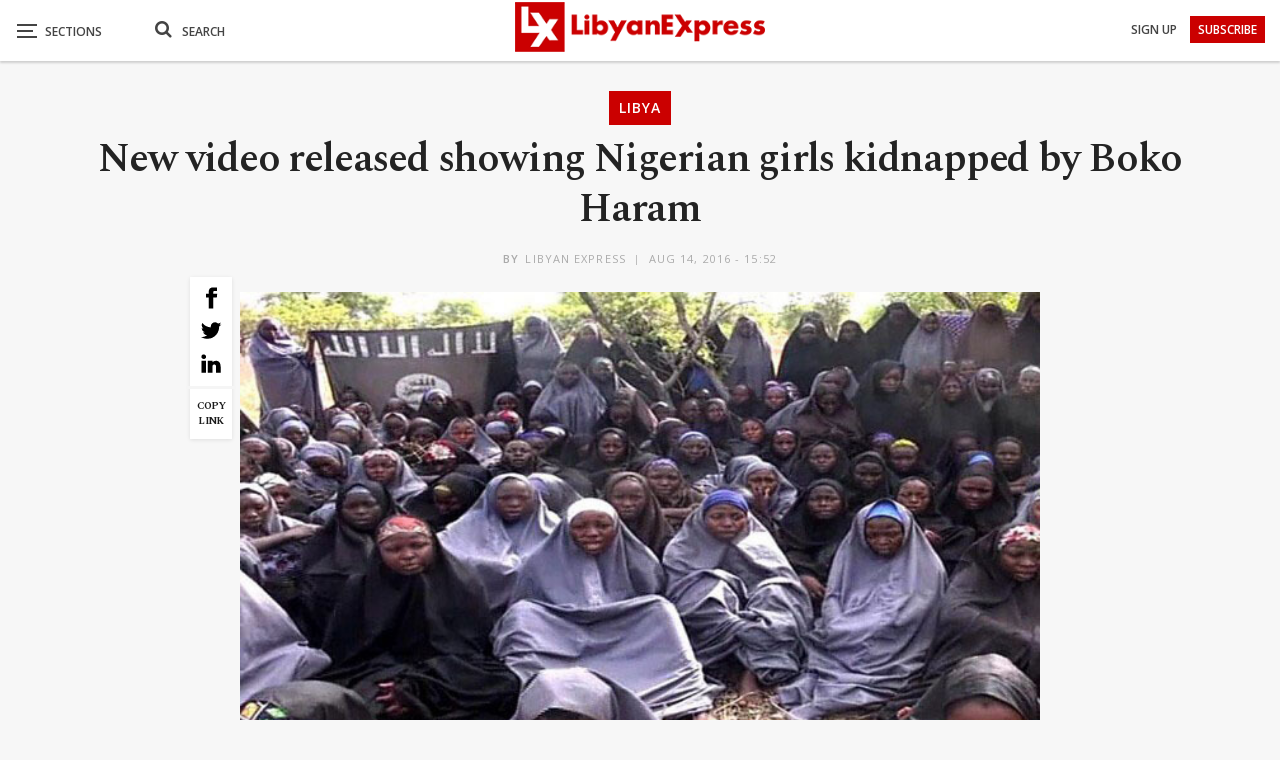

--- FILE ---
content_type: text/html
request_url: https://players.brightcove.net/624246174001/82f79524-152c-485f-bcb0-09197a216c87_default/index.html
body_size: 243518
content:
<!DOCTYPE html><html class="bc-iframe"><head>
    <meta charset="utf-8">
    <title>INDY Video Article player DEV</title>
    <meta name="viewport" content="user-scalable=0, width=device-width, maximum-scale=1">
    <meta http-equiv="X-UA-Compatible" content="IE=edge">

        <style id="bc-style-vjs">
          .video-js .vjs-big-play-button .vjs-icon-placeholder:before,.video-js .vjs-modal-dialog,.vjs-button>.vjs-icon-placeholder:before,.vjs-modal-dialog .vjs-modal-dialog-content{position:absolute;top:0;left:0;width:100%;height:100%}.video-js .vjs-big-play-button .vjs-icon-placeholder:before,.vjs-button>.vjs-icon-placeholder:before{text-align:center}@font-face{font-family:VideoJS;src:url([data-uri]) format("woff");font-weight:400;font-style:normal}.video-js .vjs-big-play-button .vjs-icon-placeholder:before,.video-js .vjs-play-control .vjs-icon-placeholder,.vjs-icon-play{font-family:VideoJS;font-weight:400;font-style:normal}.video-js .vjs-big-play-button .vjs-icon-placeholder:before,.video-js .vjs-play-control .vjs-icon-placeholder:before,.vjs-icon-play:before{content:"\f101"}.vjs-icon-play-circle{font-family:VideoJS;font-weight:400;font-style:normal}.vjs-icon-play-circle:before{content:"\f102"}.video-js .vjs-play-control.vjs-playing .vjs-icon-placeholder,.vjs-icon-pause{font-family:VideoJS;font-weight:400;font-style:normal}.video-js .vjs-play-control.vjs-playing .vjs-icon-placeholder:before,.vjs-icon-pause:before{content:"\f103"}.video-js .vjs-mute-control.vjs-vol-0 .vjs-icon-placeholder,.vjs-icon-volume-mute{font-family:VideoJS;font-weight:400;font-style:normal}.video-js .vjs-mute-control.vjs-vol-0 .vjs-icon-placeholder:before,.vjs-icon-volume-mute:before{content:"\f104"}.video-js .vjs-mute-control.vjs-vol-1 .vjs-icon-placeholder,.vjs-icon-volume-low{font-family:VideoJS;font-weight:400;font-style:normal}.video-js .vjs-mute-control.vjs-vol-1 .vjs-icon-placeholder:before,.vjs-icon-volume-low:before{content:"\f105"}.video-js .vjs-mute-control.vjs-vol-2 .vjs-icon-placeholder,.vjs-icon-volume-mid{font-family:VideoJS;font-weight:400;font-style:normal}.video-js .vjs-mute-control.vjs-vol-2 .vjs-icon-placeholder:before,.vjs-icon-volume-mid:before{content:"\f106"}.video-js .vjs-mute-control .vjs-icon-placeholder,.vjs-icon-volume-high{font-family:VideoJS;font-weight:400;font-style:normal}.video-js .vjs-mute-control .vjs-icon-placeholder:before,.vjs-icon-volume-high:before{content:"\f107"}.video-js .vjs-fullscreen-control .vjs-icon-placeholder,.vjs-icon-fullscreen-enter{font-family:VideoJS;font-weight:400;font-style:normal}.video-js .vjs-fullscreen-control .vjs-icon-placeholder:before,.vjs-icon-fullscreen-enter:before{content:"\f108"}.video-js.vjs-fullscreen .vjs-fullscreen-control .vjs-icon-placeholder,.vjs-icon-fullscreen-exit{font-family:VideoJS;font-weight:400;font-style:normal}.video-js.vjs-fullscreen .vjs-fullscreen-control .vjs-icon-placeholder:before,.vjs-icon-fullscreen-exit:before{content:"\f109"}.vjs-icon-square{font-family:VideoJS;font-weight:400;font-style:normal}.vjs-icon-square:before{content:"\f10a"}.vjs-icon-spinner{font-family:VideoJS;font-weight:400;font-style:normal}.vjs-icon-spinner:before{content:"\f10b"}.video-js .vjs-subs-caps-button .vjs-icon-placeholder,.video-js .vjs-subtitles-button .vjs-icon-placeholder,.video-js.video-js:lang(en-AU) .vjs-subs-caps-button .vjs-icon-placeholder,.video-js.video-js:lang(en-GB) .vjs-subs-caps-button .vjs-icon-placeholder,.video-js.video-js:lang(en-IE) .vjs-subs-caps-button .vjs-icon-placeholder,.video-js.video-js:lang(en-NZ) .vjs-subs-caps-button .vjs-icon-placeholder,.vjs-icon-subtitles{font-family:VideoJS;font-weight:400;font-style:normal}.video-js .vjs-subs-caps-button .vjs-icon-placeholder:before,.video-js .vjs-subtitles-button .vjs-icon-placeholder:before,.video-js.video-js:lang(en-AU) .vjs-subs-caps-button .vjs-icon-placeholder:before,.video-js.video-js:lang(en-GB) .vjs-subs-caps-button .vjs-icon-placeholder:before,.video-js.video-js:lang(en-IE) .vjs-subs-caps-button .vjs-icon-placeholder:before,.video-js.video-js:lang(en-NZ) .vjs-subs-caps-button .vjs-icon-placeholder:before,.vjs-icon-subtitles:before{content:"\f10c"}.video-js .vjs-captions-button .vjs-icon-placeholder,.video-js:lang(en) .vjs-subs-caps-button .vjs-icon-placeholder,.video-js:lang(fr-CA) .vjs-subs-caps-button .vjs-icon-placeholder,.vjs-icon-captions{font-family:VideoJS;font-weight:400;font-style:normal}.video-js .vjs-captions-button .vjs-icon-placeholder:before,.video-js:lang(en) .vjs-subs-caps-button .vjs-icon-placeholder:before,.video-js:lang(fr-CA) .vjs-subs-caps-button .vjs-icon-placeholder:before,.vjs-icon-captions:before{content:"\f10d"}.video-js .vjs-chapters-button .vjs-icon-placeholder,.vjs-icon-chapters{font-family:VideoJS;font-weight:400;font-style:normal}.video-js .vjs-chapters-button .vjs-icon-placeholder:before,.vjs-icon-chapters:before{content:"\f10e"}.vjs-icon-share{font-family:VideoJS;font-weight:400;font-style:normal}.vjs-icon-share:before{content:"\f10f"}.vjs-icon-cog{font-family:VideoJS;font-weight:400;font-style:normal}.vjs-icon-cog:before{content:"\f110"}.video-js .vjs-play-progress,.video-js .vjs-volume-level,.vjs-icon-circle,.vjs-seek-to-live-control .vjs-icon-placeholder{font-family:VideoJS;font-weight:400;font-style:normal}.video-js .vjs-play-progress:before,.video-js .vjs-volume-level:before,.vjs-icon-circle:before,.vjs-seek-to-live-control .vjs-icon-placeholder:before{content:"\f111"}.vjs-icon-circle-outline{font-family:VideoJS;font-weight:400;font-style:normal}.vjs-icon-circle-outline:before{content:"\f112"}.vjs-icon-circle-inner-circle{font-family:VideoJS;font-weight:400;font-style:normal}.vjs-icon-circle-inner-circle:before{content:"\f113"}.vjs-icon-hd{font-family:VideoJS;font-weight:400;font-style:normal}.vjs-icon-hd:before{content:"\f114"}.video-js .vjs-control.vjs-close-button .vjs-icon-placeholder,.vjs-icon-cancel{font-family:VideoJS;font-weight:400;font-style:normal}.video-js .vjs-control.vjs-close-button .vjs-icon-placeholder:before,.vjs-icon-cancel:before{content:"\f115"}.video-js .vjs-play-control.vjs-ended .vjs-icon-placeholder,.vjs-icon-replay{font-family:VideoJS;font-weight:400;font-style:normal}.video-js .vjs-play-control.vjs-ended .vjs-icon-placeholder:before,.vjs-icon-replay:before{content:"\f116"}.vjs-icon-facebook{font-family:VideoJS;font-weight:400;font-style:normal}.vjs-icon-facebook:before{content:"\f117"}.vjs-icon-gplus{font-family:VideoJS;font-weight:400;font-style:normal}.vjs-icon-gplus:before{content:"\f118"}.vjs-icon-linkedin{font-family:VideoJS;font-weight:400;font-style:normal}.vjs-icon-linkedin:before{content:"\f119"}.vjs-icon-twitter{font-family:VideoJS;font-weight:400;font-style:normal}.vjs-icon-twitter:before{content:"\f11a"}.vjs-icon-tumblr{font-family:VideoJS;font-weight:400;font-style:normal}.vjs-icon-tumblr:before{content:"\f11b"}.vjs-icon-pinterest{font-family:VideoJS;font-weight:400;font-style:normal}.vjs-icon-pinterest:before{content:"\f11c"}.video-js .vjs-descriptions-button .vjs-icon-placeholder,.vjs-icon-audio-description{font-family:VideoJS;font-weight:400;font-style:normal}.video-js .vjs-descriptions-button .vjs-icon-placeholder:before,.vjs-icon-audio-description:before{content:"\f11d"}.video-js .vjs-audio-button .vjs-icon-placeholder,.vjs-icon-audio{font-family:VideoJS;font-weight:400;font-style:normal}.video-js .vjs-audio-button .vjs-icon-placeholder:before,.vjs-icon-audio:before{content:"\f11e"}.vjs-icon-next-item{font-family:VideoJS;font-weight:400;font-style:normal}.vjs-icon-next-item:before{content:"\f11f"}.vjs-icon-previous-item{font-family:VideoJS;font-weight:400;font-style:normal}.vjs-icon-previous-item:before{content:"\f120"}.video-js{display:block;vertical-align:top;box-sizing:border-box;color:#fff;background-color:#000;position:relative;padding:0;font-size:10px;line-height:1;font-weight:400;font-style:normal;font-family:Arial,Helvetica,sans-serif;word-break:initial}.video-js:-moz-full-screen{position:absolute}.video-js:-webkit-full-screen{width:100%!important;height:100%!important}.video-js[tabindex="-1"]{outline:0}.video-js *,.video-js :after,.video-js :before{box-sizing:inherit}.video-js ul{font-family:inherit;font-size:inherit;line-height:inherit;list-style-position:outside;margin-left:0;margin-right:0;margin-top:0;margin-bottom:0}.video-js.vjs-16-9,.video-js.vjs-4-3,.video-js.vjs-fluid{width:100%;max-width:100%;height:0}.video-js.vjs-16-9{padding-top:56.25%}.video-js.vjs-4-3{padding-top:75%}.video-js.vjs-fill{width:100%;height:100%}.video-js .vjs-tech{position:absolute;top:0;left:0;width:100%;height:100%}body.vjs-full-window{padding:0;margin:0;height:100%}.vjs-full-window .video-js.vjs-fullscreen{position:fixed;overflow:hidden;z-index:1000;left:0;top:0;bottom:0;right:0}.video-js.vjs-fullscreen{width:100%!important;height:100%!important;padding-top:0!important}.video-js.vjs-fullscreen.vjs-user-inactive{cursor:none}.vjs-hidden{display:none!important}.vjs-disabled{opacity:.5;cursor:default}.video-js .vjs-offscreen{height:1px;left:-9999px;position:absolute;top:0;width:1px}.vjs-lock-showing{display:block!important;opacity:1;visibility:visible}.vjs-no-js{padding:20px;color:#fff;background-color:#000;font-size:18px;font-family:Arial,Helvetica,sans-serif;text-align:center;width:300px;height:150px;margin:0 auto}.vjs-no-js a,.vjs-no-js a:visited{color:#66a8cc}.video-js .vjs-big-play-button{font-size:3em;line-height:1.5em;height:1.63332em;width:3em;display:block;position:absolute;top:10px;left:10px;padding:0;cursor:pointer;opacity:1;border:.06666em solid #fff;background-color:#2b333f;background-color:rgba(43,51,63,.7);border-radius:.3em;transition:all .4s}.vjs-big-play-centered .vjs-big-play-button{top:50%;left:50%;margin-top:-.81666em;margin-left:-1.5em}.video-js .vjs-big-play-button:focus,.video-js:hover .vjs-big-play-button{border-color:#fff;background-color:#73859f;background-color:rgba(115,133,159,.5);transition:all 0s}.vjs-controls-disabled .vjs-big-play-button,.vjs-error .vjs-big-play-button,.vjs-has-started .vjs-big-play-button,.vjs-using-native-controls .vjs-big-play-button{display:none}.vjs-has-started.vjs-paused.vjs-show-big-play-button-on-pause .vjs-big-play-button{display:block}.video-js button{background:0 0;border:none;color:inherit;display:inline-block;font-size:inherit;line-height:inherit;text-transform:none;text-decoration:none;transition:none;-webkit-appearance:none;-moz-appearance:none;appearance:none}.vjs-control .vjs-button{width:100%;height:100%}.video-js .vjs-control.vjs-close-button{cursor:pointer;height:3em;position:absolute;right:0;top:.5em;z-index:2}.video-js .vjs-modal-dialog{background:rgba(0,0,0,.8);background:linear-gradient(180deg,rgba(0,0,0,.8),rgba(255,255,255,0));overflow:auto}.video-js .vjs-modal-dialog>*{box-sizing:border-box}.vjs-modal-dialog .vjs-modal-dialog-content{font-size:1.2em;line-height:1.5;padding:20px 24px;z-index:1}.vjs-menu-button{cursor:pointer}.vjs-menu-button.vjs-disabled{cursor:default}.vjs-workinghover .vjs-menu-button.vjs-disabled:hover .vjs-menu{display:none}.vjs-menu .vjs-menu-content{display:block;padding:0;margin:0;font-family:Arial,Helvetica,sans-serif;overflow:auto}.vjs-menu .vjs-menu-content>*{box-sizing:border-box}.vjs-scrubbing .vjs-control.vjs-menu-button:hover .vjs-menu{display:none}.vjs-menu li{list-style:none;margin:0;padding:.2em 0;line-height:1.4em;font-size:1.2em;text-align:center;text-transform:lowercase}.js-focus-visible .vjs-menu li.vjs-menu-item:hover,.vjs-menu li.vjs-menu-item:focus,.vjs-menu li.vjs-menu-item:hover{background-color:#73859f;background-color:rgba(115,133,159,.5)}.js-focus-visible .vjs-menu li.vjs-selected:hover,.vjs-menu li.vjs-selected,.vjs-menu li.vjs-selected:focus,.vjs-menu li.vjs-selected:hover{background-color:#fff;color:#2b333f}.vjs-menu li.vjs-menu-title{text-align:center;text-transform:uppercase;font-size:1em;line-height:2em;padding:0;margin:0 0 .3em 0;font-weight:700;cursor:default}.vjs-menu-button-popup .vjs-menu{display:none;position:absolute;bottom:0;width:10em;left:-3em;height:0;margin-bottom:1.5em;border-top-color:rgba(43,51,63,.7)}.vjs-menu-button-popup .vjs-menu .vjs-menu-content{background-color:#2b333f;background-color:rgba(43,51,63,.7);position:absolute;width:100%;bottom:1.5em;max-height:15em}.vjs-layout-tiny .vjs-menu-button-popup .vjs-menu .vjs-menu-content,.vjs-layout-x-small .vjs-menu-button-popup .vjs-menu .vjs-menu-content{max-height:5em}.vjs-layout-small .vjs-menu-button-popup .vjs-menu .vjs-menu-content{max-height:10em}.vjs-layout-medium .vjs-menu-button-popup .vjs-menu .vjs-menu-content{max-height:14em}.vjs-layout-huge .vjs-menu-button-popup .vjs-menu .vjs-menu-content,.vjs-layout-large .vjs-menu-button-popup .vjs-menu .vjs-menu-content,.vjs-layout-x-large .vjs-menu-button-popup .vjs-menu .vjs-menu-content{max-height:25em}.vjs-menu-button-popup .vjs-menu.vjs-lock-showing,.vjs-workinghover .vjs-menu-button-popup:hover .vjs-menu{display:block}.video-js .vjs-menu-button-inline{transition:all .4s;overflow:hidden}.video-js .vjs-menu-button-inline:before{width:2.222222222em}.video-js .vjs-menu-button-inline.vjs-slider-active,.video-js .vjs-menu-button-inline:focus,.video-js .vjs-menu-button-inline:hover,.video-js.vjs-no-flex .vjs-menu-button-inline{width:12em}.vjs-menu-button-inline .vjs-menu{opacity:0;height:100%;width:auto;position:absolute;left:4em;top:0;padding:0;margin:0;transition:all .4s}.vjs-menu-button-inline.vjs-slider-active .vjs-menu,.vjs-menu-button-inline:focus .vjs-menu,.vjs-menu-button-inline:hover .vjs-menu{display:block;opacity:1}.vjs-no-flex .vjs-menu-button-inline .vjs-menu{display:block;opacity:1;position:relative;width:auto}.vjs-no-flex .vjs-menu-button-inline.vjs-slider-active .vjs-menu,.vjs-no-flex .vjs-menu-button-inline:focus .vjs-menu,.vjs-no-flex .vjs-menu-button-inline:hover .vjs-menu{width:auto}.vjs-menu-button-inline .vjs-menu-content{width:auto;height:100%;margin:0;overflow:hidden}.video-js .vjs-control-bar{display:none;width:100%;position:absolute;bottom:0;left:0;right:0;height:3em;background-color:#2b333f;background-color:rgba(43,51,63,.7)}.vjs-has-started .vjs-control-bar{display:flex;visibility:visible;opacity:1;transition:visibility .1s,opacity .1s}.vjs-has-started.vjs-user-inactive.vjs-playing .vjs-control-bar{visibility:visible;opacity:0;transition:visibility 1s,opacity 1s}.vjs-controls-disabled .vjs-control-bar,.vjs-error .vjs-control-bar,.vjs-using-native-controls .vjs-control-bar{display:none!important}.vjs-audio.vjs-has-started.vjs-user-inactive.vjs-playing .vjs-control-bar{opacity:1;visibility:visible}.vjs-has-started.vjs-no-flex .vjs-control-bar{display:table}.video-js .vjs-control{position:relative;text-align:center;margin:0;padding:0;height:100%;width:4em;flex:none}.vjs-button>.vjs-icon-placeholder:before{font-size:1.8em;line-height:1.67}.video-js .vjs-control:focus,.video-js .vjs-control:focus:before,.video-js .vjs-control:hover:before{text-shadow:0 0 1em #fff}.video-js .vjs-control-text{border:0;clip:rect(0 0 0 0);height:1px;overflow:hidden;padding:0;position:absolute;width:1px}.vjs-no-flex .vjs-control{display:table-cell;vertical-align:middle}.video-js .vjs-custom-control-spacer{display:none}.video-js .vjs-progress-control{cursor:pointer;flex:auto;display:flex;align-items:center;min-width:4em;touch-action:none}.video-js .vjs-progress-control.disabled{cursor:default}.vjs-live .vjs-progress-control{display:none}.vjs-liveui .vjs-progress-control{display:flex;align-items:center}.vjs-no-flex .vjs-progress-control{width:auto}.video-js .vjs-progress-holder{flex:auto;transition:all .2s;height:.3em}.video-js .vjs-progress-control .vjs-progress-holder{margin:0 10px}.video-js .vjs-progress-control:hover .vjs-progress-holder{font-size:1.666666666666666666em}.video-js .vjs-progress-control:hover .vjs-progress-holder.disabled{font-size:1em}.video-js .vjs-progress-holder .vjs-load-progress,.video-js .vjs-progress-holder .vjs-load-progress div,.video-js .vjs-progress-holder .vjs-play-progress{position:absolute;display:block;height:100%;margin:0;padding:0;width:0}.video-js .vjs-play-progress{background-color:#fff}.video-js .vjs-play-progress:before{font-size:.9em;position:absolute;right:-.5em;top:-.333333333333333em;z-index:1}.video-js .vjs-load-progress{background:rgba(115,133,159,.5)}.video-js .vjs-load-progress div{background:rgba(115,133,159,.75)}.video-js .vjs-time-tooltip{background-color:#fff;background-color:rgba(255,255,255,.8);border-radius:.3em;color:#000;float:right;font-family:Arial,Helvetica,sans-serif;font-size:1em;padding:6px 8px 8px 8px;pointer-events:none;position:absolute;top:-3.4em;visibility:hidden;z-index:1}.video-js .vjs-progress-holder:focus .vjs-time-tooltip{display:none}.video-js .vjs-progress-control:hover .vjs-progress-holder:focus .vjs-time-tooltip,.video-js .vjs-progress-control:hover .vjs-time-tooltip{display:block;font-size:.6em;visibility:visible}.video-js .vjs-progress-control.disabled:hover .vjs-time-tooltip{font-size:1em}.video-js .vjs-progress-control .vjs-mouse-display{display:none;position:absolute;width:1px;height:100%;background-color:#000;z-index:1}.vjs-no-flex .vjs-progress-control .vjs-mouse-display{z-index:0}.video-js .vjs-progress-control:hover .vjs-mouse-display{display:block}.video-js.vjs-user-inactive .vjs-progress-control .vjs-mouse-display{visibility:hidden;opacity:0;transition:visibility 1s,opacity 1s}.video-js.vjs-user-inactive.vjs-no-flex .vjs-progress-control .vjs-mouse-display{display:none}.vjs-mouse-display .vjs-time-tooltip{color:#fff;background-color:#000;background-color:rgba(0,0,0,.8)}.video-js .vjs-slider{position:relative;cursor:pointer;padding:0;margin:0 .45em 0 .45em;-webkit-touch-callout:none;-webkit-user-select:none;-moz-user-select:none;-ms-user-select:none;user-select:none;background-color:#73859f;background-color:rgba(115,133,159,.5)}.video-js .vjs-slider.disabled{cursor:default}.video-js .vjs-slider:focus{text-shadow:0 0 1em #fff;box-shadow:0 0 1em #fff}.video-js .vjs-mute-control{cursor:pointer;flex:none}.video-js .vjs-volume-control{cursor:pointer;margin-right:1em;display:flex}.video-js .vjs-volume-control.vjs-volume-horizontal{width:5em}.video-js .vjs-volume-panel .vjs-volume-control{visibility:visible;opacity:0;width:1px;height:1px;margin-left:-1px}.video-js .vjs-volume-panel{transition:width 1s}.video-js .vjs-volume-panel .vjs-mute-control:hover~.vjs-volume-control,.video-js .vjs-volume-panel .vjs-volume-control.vjs-slider-active,.video-js .vjs-volume-panel .vjs-volume-control:active,.video-js .vjs-volume-panel .vjs-volume-control:hover,.video-js .vjs-volume-panel:active .vjs-volume-control,.video-js .vjs-volume-panel:focus .vjs-volume-control,.video-js .vjs-volume-panel:hover .vjs-volume-control{visibility:visible;opacity:1;position:relative;transition:visibility .1s,opacity .1s,height .1s,width .1s,left 0s,top 0s}.video-js .vjs-volume-panel .vjs-mute-control:hover~.vjs-volume-control.vjs-volume-horizontal,.video-js .vjs-volume-panel .vjs-volume-control.vjs-slider-active.vjs-volume-horizontal,.video-js .vjs-volume-panel .vjs-volume-control:active.vjs-volume-horizontal,.video-js .vjs-volume-panel .vjs-volume-control:hover.vjs-volume-horizontal,.video-js .vjs-volume-panel:active .vjs-volume-control.vjs-volume-horizontal,.video-js .vjs-volume-panel:focus .vjs-volume-control.vjs-volume-horizontal,.video-js .vjs-volume-panel:hover .vjs-volume-control.vjs-volume-horizontal{width:5em;height:3em}.video-js .vjs-volume-panel .vjs-mute-control:hover~.vjs-volume-control.vjs-volume-vertical,.video-js .vjs-volume-panel .vjs-volume-control.vjs-slider-active.vjs-volume-vertical,.video-js .vjs-volume-panel .vjs-volume-control:active.vjs-volume-vertical,.video-js .vjs-volume-panel .vjs-volume-control:hover.vjs-volume-vertical,.video-js .vjs-volume-panel:active .vjs-volume-control.vjs-volume-vertical,.video-js .vjs-volume-panel:focus .vjs-volume-control.vjs-volume-vertical,.video-js .vjs-volume-panel:hover .vjs-volume-control.vjs-volume-vertical{left:-3.5em}.video-js .vjs-volume-panel.vjs-volume-panel-horizontal.vjs-slider-active,.video-js .vjs-volume-panel.vjs-volume-panel-horizontal:active,.video-js .vjs-volume-panel.vjs-volume-panel-horizontal:hover{width:9em;transition:width .1s}.video-js .vjs-volume-panel.vjs-volume-panel-horizontal.vjs-mute-toggle-only{width:4em}.video-js .vjs-volume-panel .vjs-volume-control.vjs-volume-vertical{height:8em;width:3em;left:-3000em;transition:visibility 1s,opacity 1s,height 1s 1s,width 1s 1s,left 1s 1s,top 1s 1s}.video-js .vjs-volume-panel .vjs-volume-control.vjs-volume-horizontal{transition:visibility 1s,opacity 1s,height 1s 1s,width 1s,left 1s 1s,top 1s 1s}.video-js.vjs-no-flex .vjs-volume-panel .vjs-volume-control.vjs-volume-horizontal{width:5em;height:3em;visibility:visible;opacity:1;position:relative;transition:none}.video-js.vjs-no-flex .vjs-volume-control.vjs-volume-vertical,.video-js.vjs-no-flex .vjs-volume-panel .vjs-volume-control.vjs-volume-vertical{position:absolute;bottom:3em;left:.5em}.video-js .vjs-volume-panel{display:flex}.video-js .vjs-volume-bar{margin:1.35em .45em}.vjs-volume-bar.vjs-slider-horizontal{width:5em;height:.3em}.vjs-volume-bar.vjs-slider-vertical{width:.3em;height:5em;margin:1.35em auto}.video-js .vjs-volume-level{position:absolute;bottom:0;left:0;background-color:#fff}.video-js .vjs-volume-level:before{position:absolute;font-size:.9em}.vjs-slider-vertical .vjs-volume-level{width:.3em}.vjs-slider-vertical .vjs-volume-level:before{top:-.5em;left:-.3em}.vjs-slider-horizontal .vjs-volume-level{height:.3em}.vjs-slider-horizontal .vjs-volume-level:before{top:-.3em;right:-.5em}.video-js .vjs-volume-panel.vjs-volume-panel-vertical{width:4em}.vjs-volume-bar.vjs-slider-vertical .vjs-volume-level{height:100%}.vjs-volume-bar.vjs-slider-horizontal .vjs-volume-level{width:100%}.video-js .vjs-volume-vertical{width:3em;height:8em;bottom:8em;background-color:#2b333f;background-color:rgba(43,51,63,.7)}.video-js .vjs-volume-horizontal .vjs-menu{left:-2em}.vjs-poster{display:inline-block;vertical-align:middle;background-repeat:no-repeat;background-position:50% 50%;background-size:contain;background-color:#000;cursor:pointer;margin:0;padding:0;position:absolute;top:0;right:0;bottom:0;left:0;height:100%}.vjs-has-started .vjs-poster{display:none}.vjs-audio.vjs-has-started .vjs-poster{display:block}.vjs-using-native-controls .vjs-poster{display:none}.video-js .vjs-live-control{display:flex;align-items:flex-start;flex:auto;font-size:1em;line-height:3em}.vjs-no-flex .vjs-live-control{display:table-cell;width:auto;text-align:left}.video-js.vjs-liveui .vjs-live-control,.video-js:not(.vjs-live) .vjs-live-control{display:none}.video-js .vjs-seek-to-live-control{cursor:pointer;flex:none;display:inline-flex;height:100%;padding-left:.5em;padding-right:.5em;font-size:1em;line-height:3em;width:auto;min-width:4em}.vjs-no-flex .vjs-seek-to-live-control{display:table-cell;width:auto;text-align:left}.video-js.vjs-live:not(.vjs-liveui) .vjs-seek-to-live-control,.video-js:not(.vjs-live) .vjs-seek-to-live-control{display:none}.vjs-seek-to-live-control.vjs-control.vjs-at-live-edge{cursor:auto}.vjs-seek-to-live-control .vjs-icon-placeholder{margin-right:.5em;color:#888}.vjs-seek-to-live-control.vjs-control.vjs-at-live-edge .vjs-icon-placeholder{color:red}.video-js .vjs-time-control{flex:none;font-size:1em;line-height:3em;min-width:2em;width:auto;padding-left:1em;padding-right:1em}.vjs-live .vjs-time-control{display:none}.video-js .vjs-current-time,.vjs-no-flex .vjs-current-time{display:none}.video-js .vjs-duration,.vjs-no-flex .vjs-duration{display:none}.vjs-time-divider{display:none;line-height:3em}.vjs-live .vjs-time-divider{display:none}.video-js .vjs-play-control{cursor:pointer}.video-js .vjs-play-control .vjs-icon-placeholder{flex:none}.vjs-text-track-display{position:absolute;bottom:3em;left:0;right:0;top:0;pointer-events:none}.video-js.vjs-user-inactive.vjs-playing .vjs-text-track-display{bottom:1em}.video-js .vjs-text-track{font-size:1.4em;text-align:center;margin-bottom:.1em}.vjs-subtitles{color:#fff}.vjs-captions{color:#fc6}.vjs-tt-cue{display:block}video::-webkit-media-text-track-display{-webkit-transform:translateY(-3em);transform:translateY(-3em)}.video-js.vjs-user-inactive.vjs-playing video::-webkit-media-text-track-display{-webkit-transform:translateY(-1.5em);transform:translateY(-1.5em)}.video-js .vjs-fullscreen-control{cursor:pointer;flex:none}.vjs-playback-rate .vjs-playback-rate-value,.vjs-playback-rate>.vjs-menu-button{position:absolute;top:0;left:0;width:100%;height:100%}.vjs-playback-rate .vjs-playback-rate-value{pointer-events:none;font-size:1.5em;line-height:2;text-align:center}.vjs-playback-rate .vjs-menu{width:4em;left:0}.vjs-error .vjs-error-display .vjs-modal-dialog-content{font-size:1.4em;text-align:center}.vjs-error .vjs-error-display:before{color:#fff;content:'X';font-family:Arial,Helvetica,sans-serif;font-size:4em;left:0;line-height:1;margin-top:-.5em;position:absolute;text-shadow:.05em .05em .1em #000;text-align:center;top:50%;vertical-align:middle;width:100%}.vjs-loading-spinner{display:none;position:absolute;top:50%;left:50%;margin:-25px 0 0 -25px;opacity:.85;text-align:left;border:6px solid rgba(43,51,63,.7);box-sizing:border-box;background-clip:padding-box;width:50px;height:50px;border-radius:25px;visibility:hidden}.vjs-seeking .vjs-loading-spinner,.vjs-waiting .vjs-loading-spinner{display:block;-webkit-animation:vjs-spinner-show 0s linear .3s forwards;animation:vjs-spinner-show 0s linear .3s forwards}.vjs-loading-spinner:after,.vjs-loading-spinner:before{content:"";position:absolute;margin:-6px;box-sizing:inherit;width:inherit;height:inherit;border-radius:inherit;opacity:1;border:inherit;border-color:transparent;border-top-color:#fff}.vjs-seeking .vjs-loading-spinner:after,.vjs-seeking .vjs-loading-spinner:before,.vjs-waiting .vjs-loading-spinner:after,.vjs-waiting .vjs-loading-spinner:before{-webkit-animation:vjs-spinner-spin 1.1s cubic-bezier(.6,.2,0,.8) infinite,vjs-spinner-fade 1.1s linear infinite;animation:vjs-spinner-spin 1.1s cubic-bezier(.6,.2,0,.8) infinite,vjs-spinner-fade 1.1s linear infinite}.vjs-seeking .vjs-loading-spinner:before,.vjs-waiting .vjs-loading-spinner:before{border-top-color:#fff}.vjs-seeking .vjs-loading-spinner:after,.vjs-waiting .vjs-loading-spinner:after{border-top-color:#fff;-webkit-animation-delay:.44s;animation-delay:.44s}@keyframes vjs-spinner-show{to{visibility:visible}}@-webkit-keyframes vjs-spinner-show{to{visibility:visible}}@keyframes vjs-spinner-spin{100%{-webkit-transform:rotate(360deg);transform:rotate(360deg)}}@-webkit-keyframes vjs-spinner-spin{100%{-webkit-transform:rotate(360deg)}}@keyframes vjs-spinner-fade{0%{border-top-color:#73859f}20%{border-top-color:#73859f}35%{border-top-color:#fff}60%{border-top-color:#73859f}100%{border-top-color:#73859f}}@-webkit-keyframes vjs-spinner-fade{0%{border-top-color:#73859f}20%{border-top-color:#73859f}35%{border-top-color:#fff}60%{border-top-color:#73859f}100%{border-top-color:#73859f}}.vjs-chapters-button .vjs-menu ul{width:24em}.video-js .vjs-subs-caps-button+.vjs-menu .vjs-captions-menu-item .vjs-menu-item-text .vjs-icon-placeholder{vertical-align:middle;display:inline-block;margin-bottom:-.1em}.video-js .vjs-subs-caps-button+.vjs-menu .vjs-captions-menu-item .vjs-menu-item-text .vjs-icon-placeholder:before{font-family:VideoJS;content:"\f10d";font-size:1.5em;line-height:inherit}.video-js .vjs-audio-button+.vjs-menu .vjs-main-desc-menu-item .vjs-menu-item-text .vjs-icon-placeholder{vertical-align:middle;display:inline-block;margin-bottom:-.1em}.video-js .vjs-audio-button+.vjs-menu .vjs-main-desc-menu-item .vjs-menu-item-text .vjs-icon-placeholder:before{font-family:VideoJS;content:" \f11d";font-size:1.5em;line-height:inherit}.video-js.vjs-layout-tiny:not(.vjs-fullscreen) .vjs-custom-control-spacer{flex:auto;display:block}.video-js.vjs-layout-tiny:not(.vjs-fullscreen).vjs-no-flex .vjs-custom-control-spacer{width:auto}.video-js.vjs-layout-tiny:not(.vjs-fullscreen) .vjs-audio-button,.video-js.vjs-layout-tiny:not(.vjs-fullscreen) .vjs-captions-button,.video-js.vjs-layout-tiny:not(.vjs-fullscreen) .vjs-chapters-button,.video-js.vjs-layout-tiny:not(.vjs-fullscreen) .vjs-current-time,.video-js.vjs-layout-tiny:not(.vjs-fullscreen) .vjs-descriptions-button,.video-js.vjs-layout-tiny:not(.vjs-fullscreen) .vjs-duration,.video-js.vjs-layout-tiny:not(.vjs-fullscreen) .vjs-mute-control,.video-js.vjs-layout-tiny:not(.vjs-fullscreen) .vjs-playback-rate,.video-js.vjs-layout-tiny:not(.vjs-fullscreen) .vjs-progress-control,.video-js.vjs-layout-tiny:not(.vjs-fullscreen) .vjs-remaining-time,.video-js.vjs-layout-tiny:not(.vjs-fullscreen) .vjs-subs-caps-button,.video-js.vjs-layout-tiny:not(.vjs-fullscreen) .vjs-subtitles-button,.video-js.vjs-layout-tiny:not(.vjs-fullscreen) .vjs-time-divider,.video-js.vjs-layout-tiny:not(.vjs-fullscreen) .vjs-volume-control,.video-js.vjs-layout-tiny:not(.vjs-fullscreen) .vjs-volume-panel{display:none}.video-js.vjs-layout-x-small:not(.vjs-fullscreen) .vjs-audio-button,.video-js.vjs-layout-x-small:not(.vjs-fullscreen) .vjs-captions-button,.video-js.vjs-layout-x-small:not(.vjs-fullscreen) .vjs-chapters-button,.video-js.vjs-layout-x-small:not(.vjs-fullscreen) .vjs-current-time,.video-js.vjs-layout-x-small:not(.vjs-fullscreen) .vjs-descriptions-button,.video-js.vjs-layout-x-small:not(.vjs-fullscreen) .vjs-duration,.video-js.vjs-layout-x-small:not(.vjs-fullscreen) .vjs-mute-control,.video-js.vjs-layout-x-small:not(.vjs-fullscreen) .vjs-playback-rate,.video-js.vjs-layout-x-small:not(.vjs-fullscreen) .vjs-remaining-time,.video-js.vjs-layout-x-small:not(.vjs-fullscreen) .vjs-subs-caps-button,.video-js.vjs-layout-x-small:not(.vjs-fullscreen) .vjs-subtitles-button,.video-js.vjs-layout-x-small:not(.vjs-fullscreen) .vjs-time-divider,.video-js.vjs-layout-x-small:not(.vjs-fullscreen) .vjs-volume-control,.video-js.vjs-layout-x-small:not(.vjs-fullscreen) .vjs-volume-panel{display:none}.video-js.vjs-layout-small:not(.vjs-fullscreen) .vjs-audio-button,.video-js.vjs-layout-small:not(.vjs-fullscreen) .vjs-captions-button,.video-js.vjs-layout-small:not(.vjs-fullscreen) .vjs-chapters-button,.video-js.vjs-layout-small:not(.vjs-fullscreen) .vjs-current-time,.video-js.vjs-layout-small:not(.vjs-fullscreen) .vjs-descriptions-button,.video-js.vjs-layout-small:not(.vjs-fullscreen) .vjs-duration,.video-js.vjs-layout-small:not(.vjs-fullscreen) .vjs-mute-control,.video-js.vjs-layout-small:not(.vjs-fullscreen) .vjs-playback-rate,.video-js.vjs-layout-small:not(.vjs-fullscreen) .vjs-remaining-time,.video-js.vjs-layout-small:not(.vjs-fullscreen) .vjs-subtitles-button,.video-js.vjs-layout-small:not(.vjs-fullscreen) .vjs-time-divider,.video-js.vjs-layout-small:not(.vjs-fullscreen) .vjs-volume-control,.video-js.vjs-layout-small:not(.vjs-fullscreen) .vjs-volume-panel{display:none}.vjs-modal-dialog.vjs-text-track-settings{background-color:#2b333f;background-color:rgba(43,51,63,.75);color:#fff;height:70%}.vjs-text-track-settings .vjs-modal-dialog-content{display:table}.vjs-text-track-settings .vjs-track-settings-colors,.vjs-text-track-settings .vjs-track-settings-controls,.vjs-text-track-settings .vjs-track-settings-font{display:table-cell}.vjs-text-track-settings .vjs-track-settings-controls{text-align:right;vertical-align:bottom}@supports (display:grid){.vjs-text-track-settings .vjs-modal-dialog-content{display:grid;grid-template-columns:1fr 1fr;grid-template-rows:1fr;padding:20px 24px 0 24px}.vjs-track-settings-controls .vjs-default-button{margin-bottom:20px}.vjs-text-track-settings .vjs-track-settings-controls{grid-column:1/-1}.vjs-layout-small .vjs-text-track-settings .vjs-modal-dialog-content,.vjs-layout-tiny .vjs-text-track-settings .vjs-modal-dialog-content,.vjs-layout-x-small .vjs-text-track-settings .vjs-modal-dialog-content{grid-template-columns:1fr}}.vjs-track-setting>select{margin-right:1em;margin-bottom:.5em}.vjs-text-track-settings fieldset{margin:5px;padding:3px;border:none}.vjs-text-track-settings fieldset span{display:inline-block}.vjs-text-track-settings fieldset span>select{max-width:7.3em}.vjs-text-track-settings legend{color:#fff;margin:0 0 5px 0}.vjs-text-track-settings .vjs-label{position:absolute;clip:rect(1px 1px 1px 1px);clip:rect(1px,1px,1px,1px);display:block;margin:0 0 5px 0;padding:0;border:0;height:1px;width:1px;overflow:hidden}.vjs-track-settings-controls button:active,.vjs-track-settings-controls button:focus{outline-style:solid;outline-width:medium;background-image:linear-gradient(0deg,#fff 88%,#73859f 100%)}.vjs-track-settings-controls button:hover{color:rgba(43,51,63,.75)}.vjs-track-settings-controls button{background-color:#fff;background-image:linear-gradient(-180deg,#fff 88%,#73859f 100%);color:#2b333f;cursor:pointer;border-radius:2px}.vjs-track-settings-controls .vjs-default-button{margin-right:1em}@media print{.video-js>:not(.vjs-tech):not(.vjs-poster){visibility:hidden}}.vjs-resize-manager{position:absolute;top:0;left:0;width:100%;height:100%;border:none;z-index:-1000}.js-focus-visible .video-js :focus:not(.focus-visible){outline:0;background:0 0}.video-js .vjs-menu :focus:not(:focus-visible),.video-js :focus:not(:focus-visible){outline:0;background:0 0}
        </style>
        <style class="bc-style-82f79524-152c-485f-bcb0-09197a216c87-default">
          .bc-player-82f79524-152c-485f-bcb0-09197a216c87_default *,.bc-player-82f79524-152c-485f-bcb0-09197a216c87_default :after,.bc-player-82f79524-152c-485f-bcb0-09197a216c87_default :before{box-sizing:inherit;font-size:inherit;color:inherit;line-height:inherit}.bc-player-82f79524-152c-485f-bcb0-09197a216c87_default{width:300px;height:150px;font-size:14px;overflow:hidden}.bc-player-82f79524-152c-485f-bcb0-09197a216c87_default.vjs-fluid,.bc-player-82f79524-152c-485f-bcb0-09197a216c87_default.vjs-fluid.vjs-16-9{padding-top:56.25%}.bc-player-82f79524-152c-485f-bcb0-09197a216c87_default.vjs-fluid.vjs-4-3{padding-top:75%}.bc-player-82f79524-152c-485f-bcb0-09197a216c87_default.vjs-fill{width:100%;height:100%}.bc-iframe,.bc-iframe body,.bc-player-82f79524-152c-485f-bcb0-09197a216c87_default,.bc-player-82f79524-152c-485f-bcb0-09197a216c87_default .vjs-poster{background-color:#151B17}.bc-iframe,.bc-iframe .bc-player-82f79524-152c-485f-bcb0-09197a216c87_default,.bc-iframe body{margin:0;width:100%;height:100%;overflow:hidden}.bc-player-82f79524-152c-485f-bcb0-09197a216c87_default.vjs-fullscreen,.bc-player-82f79524-152c-485f-bcb0-09197a216c87_default.vjs-fullscreen .vjs-tech{width:100%!important;height:100%!important}.bc-player-82f79524-152c-485f-bcb0-09197a216c87_default .vjs-track-setting select{color:#000;background-color:#fff}.bc-player-82f79524-152c-485f-bcb0-09197a216c87_default .vjs-audio-button .vjs-menu-item,.bc-player-82f79524-152c-485f-bcb0-09197a216c87_default .vjs-chapters-button .vjs-menu-item,.bc-player-82f79524-152c-485f-bcb0-09197a216c87_default .vjs-descriptions-button .vjs-menu-item,.bc-player-82f79524-152c-485f-bcb0-09197a216c87_default .vjs-subs-caps-button .vjs-menu-item{text-transform:none}.bc-player-82f79524-152c-485f-bcb0-09197a216c87_default.vjs-waiting-for-autoplay .vjs-big-play-button{opacity:0}.bc-player-82f79524-152c-485f-bcb0-09197a216c87_default .vjs-progress-control .vjs-mouse-display{z-index:2}.vjs-error-display{color:#fff;display:none;font-family:Helvetica,Arial,sans serif;font-size:16px;line-height:1.428}.vjs-error .vjs-error-display{display:block;position:absolute;top:0;left:0;right:0;bottom:0;background:rgba(0,0,0,.5)}.vjs-error .vjs-error-display .vjs-modal-dialog-content{font-size:14px}.vjs-errors-dialog{text-align:left;border:1px #999 solid;overflow:hidden;position:absolute;top:2%;bottom:2%;left:5%;right:5%;padding-left:1%;padding-right:1%;background:rgba(24,24,24,.8);-ms-filter:"progid:DXImageTransform.Microsoft.gradient(startColorstr=#CC000000, endColorstr=#CC000000)"}.vjs-errors-details{margin-top:15px}.vjs-errors-message{border:1px #999 solid;background-color:#2c2c2c;overflow:auto;margin-top:15px;padding:15px}.vjs-errors-ok-button-container{display:block;position:absolute;bottom:15px;left:15px;right:15px;text-align:center}.vjs-errors-ok-button{display:block;margin:0 auto;width:80px;height:36px;background-color:#000;border:1px #999 solid;border-radius:5px;color:#999;font-size:14px;cursor:pointer}.vjs-errors-ok-button:hover{border:1px #FFF solid;color:#CCC}.vjs-errors-content-container{overflow:auto;position:absolute;padding-bottom:15px;top:0;left:15px;right:15px;bottom:61px}.vjs-errors-headline{font-size:14px;font-weight:700;padding-right:3em}.vjs-errors-dialog .vjs-control.vjs-close-button{width:3em;height:3em;top:0}.vjs-errors-flashmessage{float:right;font-size:9px;font-style:italic}.vjs-xs.vjs-error-display{font-size:14px;background-color:#000}.vjs-xs.vjs-error-display .vjs-errors-details,.vjs-xs.vjs-error-display .vjs-errors-message{display:none}.vjs-xs .vjs-errors-content-container{top:0}.vjs-xs .vjs-errors-headline{font-size:16px;font-weight:700}.vjs-xs .vjs-errors-dialog{border:none;top:0;bottom:0;left:0;right:0}.vjs-xs.vjs-errors-flashmessage{display:none}@media (max-width:600px),(max-height:250px){.vjs-error-display{font-size:14px;background-color:#000}.vjs-error-display .vjs-errors-details,.vjs-error-display .vjs-errors-message{display:none}.vjs-error-display .vjs-errors-content-container{top:15px}.vjs-error-display .vjs-errors-headline{font-size:16px;font-weight:700}.vjs-error-display .vjs-errors-dialog{border:none;top:0;bottom:0;left:0;right:0}.vjs-errors-flashmessage{display:none}}.vjs-errors-ref-id{color:rgba(255,255,255,.5);font-size:.75em;margin:.5em 0 0}.video-js .vjs-dock-shelf,.video-js .vjs-dock-text{font-size:1.8em;font-family:"Helvetica Neue",Helvetica,Arial,sans-serif;pointer-events:none;position:absolute;top:0;-webkit-transition:opacity .1s;-moz-transition:opacity .1s;-o-transition:opacity .1s;transition:opacity .1s}.video-js .vjs-dock-text{left:0;margin:0;width:100%;background:rgba(0,0,0,.8);background:-webkit-linear-gradient(to bottom,rgba(0,0,0,.8) 0,rgba(0,0,0,.7) 30%,rgba(0,0,0,.7) 70%,transparent 100%);background:linear-gradient(to bottom,rgba(0,0,0,.8) 0,rgba(0,0,0,.7) 30%,rgba(0,0,0,.7) 70%,transparent 100%);padding:1em 25% 2em 1em}.video-js.vjs-no-flex .vjs-dock-text{padding-bottom:1em}.video-js .vjs-dock-shelf{padding:1em 1em;right:0;text-align:right;width:25%}.video-js .vjs-dock-shelf *{pointer-events:auto}.video-js .vjs-dock-description,.video-js .vjs-dock-title{margin:0;overflow:hidden;text-overflow:ellipsis;white-space:nowrap}.video-js .vjs-dock-title{font-weight:700;letter-spacing:1px;line-height:1.333;margin-bottom:.333em}.video-js .vjs-dock-description{font-weight:400;line-height:1.5}.vjs-playing.vjs-user-inactive .vjs-dock-shelf,.vjs-playing.vjs-user-inactive .vjs-dock-text{opacity:0;-webkit-transition:opacity 1s;-moz-transition:opacity 1s;-o-transition:opacity 1s;transition:opacity 1s}.vjs-playing.vjs-no-flex.vjs-user-inactive .vjs-dock-shelf,.vjs-playing.vjs-no-flex.vjs-user-inactive .vjs-dock-text{display:none}.video-js .vjs-dock-shelf,.video-js .vjs-dock-text{font-size:1em}.vjs-has-started:not(:hover) .vjs-dock-shelf,.vjs-has-started:not(:hover) .vjs-dock-text{opacity:0;-webkit-transition:opacity 1s;-moz-transition:opacity 1s;-ms-transition:opacity 1s;-o-transition:opacity 1s;transition:opacity 1s}/*! @name videojs-contextmenu-ui @version 5.1.0 @license Apache-2.0 */.vjs-contextmenu-ui-menu{position:absolute}.vjs-contextmenu-ui-menu .vjs-menu-content{background-color:#2b333f;background-color:rgba(43,51,63,.7);border-radius:.3em;padding:.25em}.vjs-contextmenu-ui-menu .vjs-menu-item{border-radius:.3em;cursor:pointer;margin:0 0 1px;padding:.5em 1em;font-size:1em;line-height:1.2;text-transform:none}.vjs-contextmenu-ui-menu .vjs-menu-item:active,.vjs-contextmenu-ui-menu .vjs-menu-item:hover{background-color:rgba(0,0,0,.5);text-shadow:0 0 1em #fff}.vjs-modal-dialog.vjs-player-info-modal{background:rgba(0,0,0,.9);font-size:10px}.vjs-modal-dialog.vjs-player-info-modal .vjs-modal-dialog-content{overflow:auto}.vjs-modal-dialog.vjs-player-info-modal .vjs-pi-section{float:left;width:49%}.vjs-modal-dialog.vjs-player-info-modal .vjs-pi-section:nth-child(2n+1){float:right}.vjs-modal-dialog.vjs-player-info-modal .vjs-pi-section.vjs-pi-section--source{float:none;clear:both;width:auto}.vjs-modal-dialog.vjs-player-info-modal .vjs-pi-section.vjs-pi-section--source td:first-child{min-width:150px}.vjs-modal-dialog.vjs-player-info-modal table{border-collapse:collapse;margin-bottom:1em;width:100%}.vjs-modal-dialog.vjs-player-info-modal th{font-weight:400;text-align:left}.vjs-modal-dialog.vjs-player-info-modal td{border-bottom:1px solid rgba(255,255,255,.2);opacity:.5}.vjs-modal-dialog.vjs-player-info-modal tr:last-child td{border-bottom:0}.vjs-modal-dialog.vjs-player-info-modal tr:hover td{opacity:1}.bc-player-82f79524-152c-485f-bcb0-09197a216c87_default.video-js .vjs-dock-shelf,.bc-player-82f79524-152c-485f-bcb0-09197a216c87_default.video-js .vjs-dock-text{display:none}.bc-player-82f79524-152c-485f-bcb0-09197a216c87_default .vjs-big-play-button{background-color:rgba(0,0,0,.45);border-radius:21px;border-width:0;font-size:2em;height:100px;left:17px;line-height:3.5;top:17px;width:150px}.bc-player-82f79524-152c-485f-bcb0-09197a216c87_default.video-js:active .vjs-big-play-button,.bc-player-82f79524-152c-485f-bcb0-09197a216c87_default.video-js:hover .vjs-big-play-button{background-color:rgba(0,0,0,.45)}.bc-player-82f79524-152c-485f-bcb0-09197a216c87_default.video-js .vjs-big-play-button:active,.bc-player-82f79524-152c-485f-bcb0-09197a216c87_default.video-js .vjs-big-play-button:focus,.bc-player-82f79524-152c-485f-bcb0-09197a216c87_default.video-js .vjs-big-play-button:hover{background-color:rgba(0,0,0,.45);box-shadow:0 0 15px 3px #FFF}.bc-player-82f79524-152c-485f-bcb0-09197a216c87_default .vjs-control-bar{display:flex;opacity:1;visibility:visible}.vjs-social-overlay{font-family:'Helvetica Neue',Helvetica,Arial,sans-serif;font-size:10px;letter-spacing:1px}.vjs-social-overlay .vjs-icon-facebook{background-color:#3b5998}.vjs-social-overlay .vjs-icon-gplus{background-color:#d53326}.vjs-social-overlay .vjs-icon-linkedin{background-color:#069}.vjs-social-overlay .vjs-icon-twitter{background-color:#55acee}.vjs-social-overlay .vjs-icon-tumblr{background-color:#29364b}.vjs-social-overlay .vjs-icon-pinterest{background-color:#c10218}.vjs-social-overlay a{color:#fff}.vjs-social-overlay .vjs-social-description,.vjs-social-overlay .vjs-social-title{margin:0;overflow:hidden;text-overflow:ellipsis;white-space:nowrap}.vjs-social-overlay .vjs-social-title{font-size:1.25em;font-weight:700;line-height:1.33333;margin-bottom:.33333em}.vjs-social-overlay .vjs-social-description{font-size:1em;font-weight:400;line-height:1.5;margin-bottom:1em}.vjs-social-overlay .vjs-social-share-links{margin:0 0 1em;overflow:auto}.vjs-social-overlay .vjs-social-share-link{border-radius:2px;float:left;font-size:1.16667em;line-height:1.07143;margin-right:.57143em;outline:0;padding:.42857em;text-decoration:none}.vjs-social-overlay .vjs-social-direct-link,.vjs-social-overlay .vjs-social-embed-code,.vjs-social-overlay .vjs-social-start-from{float:left;margin-bottom:.66667em}.vjs-social-overlay .vjs-social-direct-link .vjs-social-label-text,.vjs-social-overlay .vjs-social-embed-code .vjs-social-label-text,.vjs-social-overlay .vjs-social-start-from .vjs-social-label-text{display:block;margin-bottom:.16667em}.vjs-social-overlay .vjs-social-direct-link input,.vjs-social-overlay .vjs-social-embed-code input,.vjs-social-overlay .vjs-social-start-from input{border:0;color:#333;display:block;font-size:1em;padding:.5em .66667em;width:100%}.vjs-social-overlay .vjs-social-direct-link input.vjs-invalid,.vjs-social-overlay .vjs-social-embed-code input.vjs-invalid,.vjs-social-overlay .vjs-social-start-from input.vjs-invalid{background-color:red;color:#fff}.vjs-social-overlay .vjs-social-direct-link{padding-right:24px;width:80%}.vjs-social-overlay .vjs-social-start-from{width:20%}.vjs-social-overlay .vjs-social-embed-code{margin-bottom:.33333em;width:100%}.vjs-social-overlay.vjs-social-as-endscreen .vjs-restart{border:0;cursor:pointer;display:block;font-size:4em;margin:0 auto;outline:0;padding:0}.vjs-social-overlay.vjs-social-as-endscreen .vjs-restart:focus:before,.vjs-social-overlay.vjs-social-as-endscreen .vjs-restart:hover:before{text-shadow:1px -1px 20px #fff,-1px 1px 20px #fff}.vjs-social-overlay.vjs-social-as-endscreen.vjs-social-short-player .vjs-social-description{display:none}.vjs-button.vjs-share-control{cursor:pointer;font-weight:700}.vjs-button.vjs-share-control:hover{text-shadow:0 0 1em rgba(255,255,255,.5),0 0 1em rgba(255,255,255,.5),0 0 1em rgba(255,255,255,.5)}.vjs-dock-shelf .vjs-button.vjs-share-control{position:relative}.vjs-dock-shelf .vjs-button.vjs-share-control:before{position:relative;vertical-align:top}.vjs-dock-shelf .vjs-button.vjs-share-control span{font-family:"Helvetica Neue",Helvetica,Arial,sans-serif;vertical-align:top;text-decoration:underline;margin-left:2px}.vjs-social-overlay.vjs-social-small .vjs-social-direct-link{width:100%;padding-right:0}.vjs-social-overlay.vjs-social-small .vjs-social-share-links{margin-bottom:.33333em}.vjs-social-overlay.vjs-social-small .vjs-social-share-link{margin-bottom:.66667em}/*! videojs-overlay - v0.0.0 - 2014-4-26
 * Copyright (c) 2014 Brightcove
 * Licensed under the Apache-2.0 license. 
 *
 * Customised for Indy/ES by Daniel Petrie.
 *
 */.vjs-overlay,.vjs-overlay.vjs-overlay-top-left{position:absolute;width:auto;background-color:transparent;top:5px;left:5px}.vjs-overlay.vjs-overlay-top{margin-left:-16.5%;left:50%}.vjs-overlay.vjs-overlay-top-right{left:auto;right:5px}.vjs-overlay.vjs-overlay-left{top:50%;margin-top:-15px}.vjs-overlay.vjs-overlay-right{left:auto;right:5px;top:50%;margin-top:-15px}.vjs-overlay.vjs-overlay-bottom{margin-left:-16.5%;left:50%;top:auto;bottom:4.5em}.vjs-overlay.vjs-overlay-bottom-left{bottom:4.5em;top:auto;left:5px}.vjs-overlay.vjs-overlay-bottom-right{bottom:4.5em;top:auto;left:auto;right:5px}.vjs-social-overlay{z-index:999}.vjs-ad-playing.vjs-ad-playing .vjs-progress-control{pointer-events:none}.vjs-ad-playing.vjs-ad-playing .vjs-play-progress{background-color:#ffe400}.vjs-ad-playing.vjs-ad-loading .vjs-loading-spinner{display:block}.vjs-ad-playing .vjs-captions-button{display:none}.vjs-ad-playing .vjs-audio-button{display:none}.vjs-ad-loading .vjs-loading-spinner:after,.vjs-ad-loading .vjs-loading-spinner:before{-webkit-animation:vjs-spinner-spin 1.1s cubic-bezier(.6,.2,0,.8) infinite,vjs-spinner-fade 1.1s linear infinite;animation:vjs-spinner-spin 1.1s cubic-bezier(.6,.2,0,.8) infinite,vjs-spinner-fade 1.1s linear infinite}.vjs-ad-loading .vjs-loading-spinner:before{border-top-color:#fff}.vjs-ad-loading .vjs-loading-spinner:after{border-top-color:#fff;-webkit-animation-delay:.44s;animation-delay:.44s}.vjs-ima3-ad-container{bottom:0;left:0;position:absolute;right:0;top:0}.vjs-ima3-html5 .vjs-ima3-ad-container>*,.vjs-ima3-html5 .vjs-ima3-ad-container>* iframe{width:100%!important;height:100%!important}.vjs-ima3-ad-container,.vjs-ima3-click-tracker{pointer-events:none;left:-9999px}.vjs-ima3-flash-ad-container{left:0}.vjs-ima3-ad-background{width:100%;height:100%;background-color:transparent;position:absolute;top:0;left:0}.vjs-ad-playing .vjs-ima3-ad-background{background-color:#000}.ima3-ad-loading.ima3-loading-spinner .vjs-loading-spinner{display:block}.vjs-ima3-flash.vjs-ad-playing .vjs-tech{opacity:0}.vjs-ad-playing .vjs-ima3-ad-container,.vjs-ad-playing .vjs-ima3-click-tracker,.vjs-ima3-overlay .vjs-ima3-ad-container,.vjs-ima3-overlay .vjs-ima3-click-tracker{left:0}.vjs-ima3-flash.vjs-ad-playing .vjs-ima3-ad-container,.vjs-ima3-flash.vjs-ima3-overlay .vjs-ima3-ad-container{cursor:pointer;pointer-events:auto}.vjs-mouse.vjs-ima3-html5.vjs-ad-playing .vjs-ima3-ad-container,.vjs-mouse.vjs-ima3-html5.vjs-ad-playing .vjs-ima3-click-tracker,.vjs-mouse.vjs-ima3-html5.vjs-ima3-overlay .vjs-ima3-ad-container,.vjs-mouse.vjs-ima3-html5.vjs-ima3-overlay .vjs-ima3-click-tracker{cursor:pointer;pointer-events:auto}.vjs-user-active.vjs-ad-playing.vjs-ima3-html5 .vjs-ima3-ad-container,.vjs-user-active.vjs-ad-playing.vjs-ima3-html5 .vjs-ima3-click-tracker,.vjs-user-active.vjs-ima3-overlay.vjs-ima3-html5 .vjs-ima3-ad-container,.vjs-user-active.vjs-ima3-overlay.vjs-ima3-html5 .vjs-ima3-click-tracker{cursor:pointer;pointer-events:auto}.vjs-ima3-html5.vjs-using-native-controls.vjs-ima3-paused.vjs-ima3-paused .vjs-ima3-ad-container,.vjs-ima3-html5.vjs-using-native-controls.vjs-ima3-paused.vjs-ima3-paused .vjs-ima3-click-tracker{pointer-events:none}.vjs-ima3-click-tracker{bottom:0;left:0;margin:0;position:absolute;right:0;top:0}.vjs-ima3-overlay .vjs-ima3-click-tracker{top:auto;margin:0 auto}.vjs-control-bar.vjs-control-bar.vjs-ad-control-bar.vjs-ad-control-bar{display:none}.vjs-ad-controls.vjs-ad-playing .vjs-control-bar.vjs-control-bar{display:none}.vjs-ad-controls.vjs-ad-playing.vjs-controls-disabled .vjs-ad-control-bar.vjs-ad-control-bar,.vjs-ad-controls.vjs-ad-playing.vjs-using-native-controls .vjs-ad-control-bar.vjs-ad-control-bar{display:none}.vjs-ad-playing .vjs-dock-shelf,.vjs-ad-playing .vjs-dock-text{display:none}.vjs-ad-controls.vjs-ad-playing.vjs-vpaid-playing.vjs-vpaid-controls-disabled .vjs-control-bar.vjs-ad-control-bar{display:none}.vjs-ad-controls.vjs-ad-playing .vjs-control-bar.vjs-ad-control-bar{display:-webkit-box;display:-moz-box;display:-ms-flexbox;display:-webkit-flex;display:flex}.vjs-ad-controls.vjs-ad-playing.vjs-no-flex .vjs-control-bar.vjs-ad-control-bar{display:table}.vjs-mouse .vjs-control-bar.vjs-ad-control-bar .vjs-progress-control:hover{height:.5em;top:-.5em}.vjs-mouse .vjs-control-bar.vjs-ad-control-bar .vjs-progress-control:hover .vjs-mouse-display,.vjs-mouse .vjs-control-bar.vjs-ad-control-bar .vjs-progress-control:hover .vjs-mouse-display:after,.vjs-mouse .vjs-progress-control:hover .vjs-play-progress:after{display:none}.vjs-ima3-flash.vjs-ad-loading .vjs-tech,.vjs-ima3-html5.vjs-ad-loading .vjs-tech{opacity:0}.vjs-ima3-autoplay.vjs-ima3-not-playing-yet .vjs-poster,.vjs-ima3-autoplay.vjs-ima3-not-playing-yet .vjs-tech{opacity:0}.vjs-ima3-html5.vjs-ad-playing .vjs-ad-control-bar .vjs-play-progress{transition:width 1s linear}.vjs-ima3-flash.vjs-ad-playing .vjs-ad-control-bar .vjs-play-progress{transition:width .25s linear}.vjs-ima3-html5.vjs-ad-playing .vjs-ad-control-bar .vjs-play-progress.vjs-play-progress-resetting{transition:width 0s linear}.vjs-ima3-flash.vjs-ad-playing .vjs-ad-control-bar .vjs-play-progress.vjs-play-progress-resetting{transition:width 0s linear}.vjs-ima3-right-click.vjs-ima3-flash .vjs-ima3-ad-container{pointer-events:auto}
        </style>

  </head>
  <body><video-js
        data-account="624246174001"
        data-player="82f79524-152c-485f-bcb0-09197a216c87"
        data-embed="default"
        data-application-id=""
        class="video-js vjs-default-skin"
        >
    </video-js>
    <script>(function(p){p.mark&&p.mark('bcParseStart')})(window.performance||{})</script>
    <script>(function(e,t){var i=undefined;var r=e.define;var n=[];var a=t.querySelector(".bc-iframe");var s=-1;var o=function(){var e;if(a){return""}if(typeof r==="function"&&r.amd){return require.toUrl("bc")}else if(t.currentScript){return t.currentScript.src}e=t.getElementsByTagName("script");return e.length&&e[e.length-1].src||""}();var u=o&&o.split("/").slice(0,-1).join("/")||".";var l="624246174001";var c;var d="default";var f="82f79524-152c-485f-bcb0-09197a216c87";var h=function(e,t,i){var r=(e.cssRules||[]).length;try{e.insertRule(t+" { "+i+" } ",r)}catch(e){}};var p=function(){var t=e.navigator.userAgent.match(/applewebkit\/(\d*).*Version\/(\d*.\d*)/i);return m.browser.IS_ANDROID&&m.browser.ANDROID_VERSION<5&&t&&t[2]>0};var v=e.videojs;e.VIDEOJS_NO_DYNAMIC_STYLE=true;(function(e,t){typeof exports==="object"&&typeof module!=="undefined"?module.exports=t(require("global/window"),require("global/document")):typeof i==="function"&&i.amd?i(["global/window","global/document"],t):(e=e||self,e.videojs=t(e.window,e.document))})(this,function(t,i){t=t&&t.hasOwnProperty("default")?t["default"]:t;i=i&&i.hasOwnProperty("default")?i["default"]:i;var r="7.5.3";function n(e,t){e.prototype=Object.create(t.prototype);e.prototype.constructor=e;e.__proto__=t}function a(e,t){a=Object.setPrototypeOf||function e(t,i){t.__proto__=i;return t};return a(e,t)}function s(){if(typeof Reflect==="undefined"||!Reflect.construct)return false;if(Reflect.construct.sham)return false;if(typeof Proxy==="function")return true;try{Date.prototype.toString.call(Reflect.construct(Date,[],function(){}));return true}catch(e){return false}}function o(e,t,i){if(s()){o=Reflect.construct}else{o=function e(t,i,r){var n=[null];n.push.apply(n,i);var s=Function.bind.apply(t,n);var o=new s;if(r)a(o,r.prototype);return o}}return o.apply(null,arguments)}function u(e){if(e===void 0){throw new ReferenceError("this hasn't been initialised - super() hasn't been called")}return e}function l(e,t){if(!t){t=e.slice(0)}e.raw=t;return e}var c=[];var d=function e(i,r){return function(e,n,a){var s=r.levels[n];var o=new RegExp("^("+s+")$");if(e!=="log"){a.unshift(e.toUpperCase()+":")}a.unshift(i+":");if(c){c.push([].concat(a))}if(!t.console){return}var u=t.console[e];if(!u&&e==="debug"){u=t.console.info||t.console.log}if(!u||!s||!o.test(e)){return}u[Array.isArray(a)?"apply":"call"](t.console,a)}};function f(e){var t="info";var i;var r=function e(){for(var r=arguments.length,n=new Array(r),a=0;a<r;a++){n[a]=arguments[a]}i("log",t,n)};i=d(e,r);r.createLogger=function(t){return f(e+": "+t)};r.levels={all:"debug|log|warn|error",off:"",debug:"debug|log|warn|error",info:"log|warn|error",warn:"warn|error",error:"error",DEFAULT:t};r.level=function(e){if(typeof e==="string"){if(!r.levels.hasOwnProperty(e)){throw new Error('"'+e+'" in not a valid log level')}t=e}return t};r.history=function(){return c?[].concat(c):[]};r.history.filter=function(e){return(c||[]).filter(function(t){return new RegExp(".*"+e+".*").test(t[0])})};r.history.clear=function(){if(c){c.length=0}};r.history.disable=function(){if(c!==null){c.length=0;c=null}};r.history.enable=function(){if(c===null){c=[]}};r.error=function(){for(var e=arguments.length,r=new Array(e),n=0;n<e;n++){r[n]=arguments[n]}return i("error",t,r)};r.warn=function(){for(var e=arguments.length,r=new Array(e),n=0;n<e;n++){r[n]=arguments[n]}return i("warn",t,r)};r.debug=function(){for(var e=arguments.length,r=new Array(e),n=0;n<e;n++){r[n]=arguments[n]}return i("debug",t,r)};return r}var h=f("VIDEOJS");var p=h.createLogger;function v(e){return e.replace(/\n\r?\s*/g,"")}var m=function e(t){var i="",r=0;for(;r<arguments.length;r++){i+=v(t[r])+(arguments[r+1]||"")}return i};var g=Object.prototype.toString;var y=function e(t){return A(t)?Object.keys(t):[]};function _(e,t){y(e).forEach(function(i){return t(e[i],i)})}function b(e,t,i){if(i===void 0){i=0}return y(e).reduce(function(i,r){return t(i,e[r],r)},i)}function T(e){for(var t=arguments.length,i=new Array(t>1?t-1:0),r=1;r<t;r++){i[r-1]=arguments[r]}if(Object.assign){return Object.assign.apply(Object,[e].concat(i))}i.forEach(function(t){if(!t){return}_(t,function(t,i){e[i]=t})});return e}function A(e){return!!e&&typeof e==="object"}function S(e){return A(e)&&g.call(e)==="[object Object]"&&e.constructor===Object}function k(e,i){if(!e||!i){return""}if(typeof t.getComputedStyle==="function"){var r=t.getComputedStyle(e);return r?r[i]:""}return""}function C(){var e=l(["Setting attributes in the second argument of createEl()\n                has been deprecated. Use the third argument instead.\n                createEl(type, properties, attributes). Attempting to set "," to ","."]);C=function t(){return e};return e}function w(e){return typeof e==="string"&&/\S/.test(e)}function E(e){if(/\s/.test(e)){throw new Error("class has illegal whitespace characters")}}function I(e){return new RegExp("(^|\\s)"+e+"($|\\s)")}function P(){return i===t.document}function O(e){return A(e)&&e.nodeType===1}function L(){try{return t.parent!==t.self}catch(e){return true}}function x(e){return function(t,r){if(!w(t)){return i[e](null)}if(w(r)){r=i.querySelector(r)}var n=O(r)?r:i;return n[e]&&n[e](t)}}function D(e,t,r,n){if(e===void 0){e="div"}if(t===void 0){t={}}if(r===void 0){r={}}var a=i.createElement(e);Object.getOwnPropertyNames(t).forEach(function(e){var i=t[e];if(e.indexOf("aria-")!==-1||e==="role"||e==="type"){h.warn(m(C(),e,i));a.setAttribute(e,i)}else if(e==="textContent"){R(a,i)}else{a[e]=i}});Object.getOwnPropertyNames(r).forEach(function(e){a.setAttribute(e,r[e])});if(n){Z(a,n)}return a}function R(e,t){if(typeof e.textContent==="undefined"){e.innerText=t}else{e.textContent=t}return e}function U(e,t){if(t.firstChild){t.insertBefore(e,t.firstChild)}else{t.appendChild(e)}}function M(e,t){E(t);if(e.classList){return e.classList.contains(t)}return I(t).test(e.className)}function j(e,t){if(e.classList){e.classList.add(t)}else if(!M(e,t)){e.className=(e.className+" "+t).trim()}return e}function N(e,t){if(e.classList){e.classList.remove(t)}else{E(t);e.className=e.className.split(/\s+/).filter(function(e){return e!==t}).join(" ")}return e}function B(e,t,i){var r=M(e,t);if(typeof i==="function"){i=i(e,t)}if(typeof i!=="boolean"){i=!r}if(i===r){return}if(i){j(e,t)}else{N(e,t)}return e}function F(e,t){Object.getOwnPropertyNames(t).forEach(function(i){var r=t[i];if(r===null||typeof r==="undefined"||r===false){e.removeAttribute(i)}else{e.setAttribute(i,r===true?"":r)}})}function q(e){var t={};var i=","+"autoplay,controls,playsinline,loop,muted,default,defaultMuted"+",";if(e&&e.attributes&&e.attributes.length>0){var r=e.attributes;for(var n=r.length-1;n>=0;n--){var a=r[n].name;var s=r[n].value;if(typeof e[a]==="boolean"||i.indexOf(","+a+",")!==-1){s=s!==null?true:false}t[a]=s}}return t}function V(e,t){return e.getAttribute(t)}function H(e,t,i){e.setAttribute(t,i)}function z(e,t){e.removeAttribute(t)}function G(){i.body.focus();i.onselectstart=function(){return false}}function W(){i.onselectstart=function(){return true}}function Y(e){if(e&&e.getBoundingClientRect&&e.parentNode){var t=e.getBoundingClientRect();var i={};["bottom","height","left","right","top","width"].forEach(function(e){if(t[e]!==undefined){i[e]=t[e]}});if(!i.height){i.height=parseFloat(k(e,"height"))}if(!i.width){i.width=parseFloat(k(e,"width"))}return i}}function X(e){var r;if(e.getBoundingClientRect&&e.parentNode){r=e.getBoundingClientRect()}if(!r){return{left:0,top:0}}var n=i.documentElement;var a=i.body;var s=n.clientLeft||a.clientLeft||0;var o=t.pageXOffset||a.scrollLeft;var u=r.left+o-s;var l=n.clientTop||a.clientTop||0;var c=t.pageYOffset||a.scrollTop;var d=r.top+c-l;return{left:Math.round(u),top:Math.round(d)}}function K(e,t){var i={};var r=X(e);var n=e.offsetWidth;var a=e.offsetHeight;var s=r.top;var o=r.left;var u=t.pageY;var l=t.pageX;if(t.changedTouches){l=t.changedTouches[0].pageX;u=t.changedTouches[0].pageY}i.y=Math.max(0,Math.min(1,(s-u+a)/a));i.x=Math.max(0,Math.min(1,(l-o)/n));return i}function $(e){return A(e)&&e.nodeType===3}function Q(e){while(e.firstChild){e.removeChild(e.firstChild)}return e}function J(e){if(typeof e==="function"){e=e()}return(Array.isArray(e)?e:[e]).map(function(e){if(typeof e==="function"){e=e()}if(O(e)||$(e)){return e}if(typeof e==="string"&&/\S/.test(e)){return i.createTextNode(e)}}).filter(function(e){return e})}function Z(e,t){J(t).forEach(function(t){return e.appendChild(t)});return e}function ee(e,t){return Z(Q(e),t)}function te(e){if(e.button===undefined&&e.buttons===undefined){return true}if(e.button===0&&e.buttons===undefined){return true}if(e.button!==0||e.buttons!==1){return false}return true}var ie=x("querySelector");var re=x("querySelectorAll");var ne=Object.freeze({isReal:P,isEl:O,isInFrame:L,createEl:D,textContent:R,prependTo:U,hasClass:M,addClass:j,removeClass:N,toggleClass:B,setAttributes:F,getAttributes:q,getAttribute:V,setAttribute:H,removeAttribute:z,blockTextSelection:G,unblockTextSelection:W,getBoundingClientRect:Y,findPosition:X,getPointerPosition:K,isTextNode:$,emptyEl:Q,normalizeContent:J,appendContent:Z,insertContent:ee,isSingleLeftClick:te,$:ie,$$:re});var ae=1;function se(){return ae++}var oe={};var ue="vdata"+(new Date).getTime();function le(e){var t=e[ue];if(!t){t=e[ue]=se()}if(!oe[t]){oe[t]={}}return oe[t]}function ce(e){var t=e[ue];if(!t){return false}return!!Object.getOwnPropertyNames(oe[t]).length}function de(e){var t=e[ue];if(!t){return}delete oe[t];try{delete e[ue]}catch(t){if(e.removeAttribute){e.removeAttribute(ue)}else{e[ue]=null}}}function fe(e,t){var i=le(e);if(i.handlers[t].length===0){delete i.handlers[t];if(e.removeEventListener){e.removeEventListener(t,i.dispatcher,false)}else if(e.detachEvent){e.detachEvent("on"+t,i.dispatcher)}}if(Object.getOwnPropertyNames(i.handlers).length<=0){delete i.handlers;delete i.dispatcher;delete i.disabled}if(Object.getOwnPropertyNames(i).length===0){de(e)}}function he(e,t,i,r){i.forEach(function(i){e(t,i,r)})}function pe(e){function r(){return true}function n(){return false}if(!e||!e.isPropagationStopped){var a=e||t.event;e={};for(var s in a){if(s!=="layerX"&&s!=="layerY"&&s!=="keyLocation"&&s!=="webkitMovementX"&&s!=="webkitMovementY"){if(!(s==="returnValue"&&a.preventDefault)){e[s]=a[s]}}}if(!e.target){e.target=e.srcElement||i}if(!e.relatedTarget){e.relatedTarget=e.fromElement===e.target?e.toElement:e.fromElement}e.preventDefault=function(){if(a.preventDefault){a.preventDefault()}e.returnValue=false;a.returnValue=false;e.defaultPrevented=true};e.defaultPrevented=false;e.stopPropagation=function(){if(a.stopPropagation){a.stopPropagation()}e.cancelBubble=true;a.cancelBubble=true;e.isPropagationStopped=r};e.isPropagationStopped=n;e.stopImmediatePropagation=function(){if(a.stopImmediatePropagation){a.stopImmediatePropagation()}e.isImmediatePropagationStopped=r;e.stopPropagation()};e.isImmediatePropagationStopped=n;if(e.clientX!==null&&e.clientX!==undefined){var o=i.documentElement;var u=i.body;e.pageX=e.clientX+(o&&o.scrollLeft||u&&u.scrollLeft||0)-(o&&o.clientLeft||u&&u.clientLeft||0);e.pageY=e.clientY+(o&&o.scrollTop||u&&u.scrollTop||0)-(o&&o.clientTop||u&&u.clientTop||0)}e.which=e.charCode||e.keyCode;if(e.button!==null&&e.button!==undefined){e.button=e.button&1?0:e.button&4?1:e.button&2?2:0}}return e}var ve=false;(function(){try{var e=Object.defineProperty({},"passive",{get:function e(){ve=true}});t.addEventListener("test",null,e);t.removeEventListener("test",null,e)}catch(e){}})();var me=["touchstart","touchmove"];function ge(e,t,i){if(Array.isArray(t)){return he(ge,e,t,i)}var r=le(e);if(!r.handlers){r.handlers={}}if(!r.handlers[t]){r.handlers[t]=[]}if(!i.guid){i.guid=se()}r.handlers[t].push(i);if(!r.dispatcher){r.disabled=false;r.dispatcher=function(t,i){if(r.disabled){return}t=pe(t);var n=r.handlers[t.type];if(n){var a=n.slice(0);for(var s=0,o=a.length;s<o;s++){if(t.isImmediatePropagationStopped()){break}else{try{a[s].call(e,t,i)}catch(e){h.error(e)}}}}}}if(r.handlers[t].length===1){if(e.addEventListener){var n=false;if(ve&&me.indexOf(t)>-1){n={passive:true}}e.addEventListener(t,r.dispatcher,n)}else if(e.attachEvent){e.attachEvent("on"+t,r.dispatcher)}}}function ye(e,t,i){if(!ce(e)){return}var r=le(e);if(!r.handlers){return}if(Array.isArray(t)){return he(ye,e,t,i)}var n=function e(t,i){r.handlers[i]=[];fe(t,i)};if(t===undefined){for(var a in r.handlers){if(Object.prototype.hasOwnProperty.call(r.handlers||{},a)){n(e,a)}}return}var s=r.handlers[t];if(!s){return}if(!i){n(e,t);return}if(i.guid){for(var o=0;o<s.length;o++){if(s[o].guid===i.guid){s.splice(o--,1)}}}fe(e,t)}function _e(e,t,i){var r=ce(e)?le(e):{};var n=e.parentNode||e.ownerDocument;if(typeof t==="string"){t={type:t,target:e}}else if(!t.target){t.target=e}t=pe(t);if(r.dispatcher){r.dispatcher.call(e,t,i)}if(n&&!t.isPropagationStopped()&&t.bubbles===true){_e.call(null,n,t,i)}else if(!n&&!t.defaultPrevented&&t.target&&t.target[t.type]){var a=le(t.target);if(t.target[t.type]){a.disabled=true;if(typeof t.target[t.type]==="function"){t.target[t.type]()}a.disabled=false}}return!t.defaultPrevented}function be(e,t,i){if(Array.isArray(t)){return he(be,e,t,i)}var r=function r(){ye(e,t,r);i.apply(this,arguments)};r.guid=i.guid=i.guid||se();ge(e,t,r)}var Te=Object.freeze({fixEvent:pe,on:ge,off:ye,trigger:_e,one:be});var Ae=false;var Se;var ke=function e(){if(!P()||Se.options.autoSetup===false){return}var t=Array.prototype.slice.call(i.getElementsByTagName("video"));var r=Array.prototype.slice.call(i.getElementsByTagName("audio"));var n=Array.prototype.slice.call(i.getElementsByTagName("video-js"));var a=t.concat(r,n);if(a&&a.length>0){for(var s=0,o=a.length;s<o;s++){var u=a[s];if(u&&u.getAttribute){if(u.player===undefined){var l=u.getAttribute("data-setup");if(l!==null){Se(u)}}}else{Ce(1);break}}}else if(!Ae){Ce(1)}};function Ce(e,i){if(i){Se=i}t.setTimeout(ke,e)}if(P()&&i.readyState==="complete"){Ae=true}else{be(t,"load",function(){Ae=true})}var we=function e(t){var r=i.createElement("style");r.className=t;return r};var Ee=function e(t,i){if(t.styleSheet){t.styleSheet.cssText=i}else{t.textContent=i}};var Ie=function e(t,i,r){if(!i.guid){i.guid=se()}var n=function e(){return i.apply(t,arguments)};n.guid=r?r+"_"+i.guid:i.guid;return n};var Pe=function e(t,i){var r=Date.now();var n=function e(){var n=Date.now();if(n-r>=i){t.apply(void 0,arguments);r=n}};return n};var Oe=function e(i,r,n,a){if(a===void 0){a=t}var s;var o=function e(){a.clearTimeout(s);s=null};var u=function e(){var t=this;var o=arguments;var u=function e(){s=null;u=null;if(!n){i.apply(t,o)}};if(!s&&n){i.apply(t,o)}a.clearTimeout(s);s=a.setTimeout(u,r)};u.cancel=o;return u};var Le=function e(){};Le.prototype.allowedEvents_={};Le.prototype.on=function(e,t){var i=this.addEventListener;this.addEventListener=function(){};ge(this,e,t);this.addEventListener=i};Le.prototype.addEventListener=Le.prototype.on;Le.prototype.off=function(e,t){ye(this,e,t)};Le.prototype.removeEventListener=Le.prototype.off;Le.prototype.one=function(e,t){var i=this.addEventListener;this.addEventListener=function(){};be(this,e,t);this.addEventListener=i};Le.prototype.trigger=function(e){var t=e.type||e;if(typeof e==="string"){e={type:t}}e=pe(e);if(this.allowedEvents_[t]&&this["on"+t]){this["on"+t](e)}_e(this,e)};Le.prototype.dispatchEvent=Le.prototype.trigger;var xe;Le.prototype.queueTrigger=function(e){var i=this;if(!xe){xe=new Map}var r=e.type||e;var n=xe.get(this);if(!n){n=new Map;xe.set(this,n)}var a=n.get(r);n.delete(r);t.clearTimeout(a);var s=t.setTimeout(function(){if(n.size===0){n=null;xe.delete(i)}i.trigger(e)},0);n.set(r,s)};var De=function e(t){return t instanceof Le||!!t.eventBusEl_&&["on","one","off","trigger"].every(function(e){return typeof t[e]==="function"})};var Re=function e(t,i){if(De(t)){i()}else{if(!t.eventedCallbacks){t.eventedCallbacks=[]}t.eventedCallbacks.push(i)}};var Ue=function e(t){return typeof t==="string"&&/\S/.test(t)||Array.isArray(t)&&!!t.length};var Me=function e(t){if(!t.nodeName&&!De(t)){throw new Error("Invalid target; must be a DOM node or evented object.")}};var je=function e(t){if(!Ue(t)){throw new Error("Invalid event type; must be a non-empty string or array.")}};var Ne=function e(t){if(typeof t!=="function"){throw new Error("Invalid listener; must be a function.")}};var Be=function e(t,i){var r=i.length<3||i[0]===t||i[0]===t.eventBusEl_;var n;var a;var s;if(r){n=t.eventBusEl_;if(i.length>=3){i.shift()}a=i[0];s=i[1]}else{n=i[0];a=i[1];s=i[2]}Me(n);je(a);Ne(s);s=Ie(t,s);return{isTargetingSelf:r,target:n,type:a,listener:s}};var Fe=function e(t,i,r,n){Me(t);if(t.nodeName){Te[i](t,r,n)}else{t[i](r,n)}};var qe={on:function e(){var t=this;for(var i=arguments.length,r=new Array(i),n=0;n<i;n++){r[n]=arguments[n]}var a=Be(this,r),s=a.isTargetingSelf,o=a.target,u=a.type,l=a.listener;Fe(o,"on",u,l);if(!s){var c=function e(){return t.off(o,u,l)};c.guid=l.guid;var d=function e(){return t.off("dispose",c)};d.guid=l.guid;Fe(this,"on","dispose",c);Fe(o,"on","dispose",d)}},one:function e(){var t=this;for(var i=arguments.length,r=new Array(i),n=0;n<i;n++){r[n]=arguments[n]}var a=Be(this,r),s=a.isTargetingSelf,o=a.target,u=a.type,l=a.listener;if(s){Fe(o,"one",u,l)}else{var c=function e(){t.off(o,u,e);for(var i=arguments.length,r=new Array(i),n=0;n<i;n++){r[n]=arguments[n]}l.apply(null,r)};c.guid=l.guid;Fe(o,"one",u,c)}},off:function e(t,i,r){if(!t||Ue(t)){ye(this.eventBusEl_,t,i)}else{var n=t;var a=i;Me(n);je(a);Ne(r);r=Ie(this,r);this.off("dispose",r);if(n.nodeName){ye(n,a,r);ye(n,"dispose",r)}else if(De(n)){n.off(a,r);n.off("dispose",r)}}},trigger:function e(t,i){return _e(this.eventBusEl_,t,i)}};function Ve(e,i){if(i===void 0){i={}}var r=i,n=r.eventBusKey;if(n){if(!e[n].nodeName){throw new Error('The eventBusKey "'+n+'" does not refer to an element.')}e.eventBusEl_=e[n]}else{e.eventBusEl_=D("span",{className:"vjs-event-bus"})}T(e,qe);if(e.eventedCallbacks){e.eventedCallbacks.forEach(function(e){e()})}e.on("dispose",function(){e.off();t.setTimeout(function(){e.eventBusEl_=null},0)});return e}var He={state:{},setState:function e(t){var i=this;if(typeof t==="function"){t=t()}var r;_(t,function(e,t){if(i.state[t]!==e){r=r||{};r[t]={from:i.state[t],to:e}}i.state[t]=e});if(r&&De(this)){this.trigger({changes:r,type:"statechanged"})}return r}};function ze(e,t){T(e,He);e.state=T({},e.state,t);if(typeof e.handleStateChanged==="function"&&De(e)){e.on("statechanged",e.handleStateChanged)}return e}function Ge(e){if(typeof e!=="string"){return e}return e.charAt(0).toUpperCase()+e.slice(1)}function We(e,t){return Ge(e)===Ge(t)}function Ye(){var e={};for(var t=arguments.length,i=new Array(t),r=0;r<t;r++){i[r]=arguments[r]}i.forEach(function(t){if(!t){return}_(t,function(t,i){if(!S(t)){e[i]=t;return}if(!S(e[i])){e[i]={}}e[i]=Ye(e[i],t)})});return e}var Xe=function(){function e(e,t,i){if(!e&&this.play){this.player_=e=this}else{this.player_=e}this.parentComponent_=null;this.options_=Ye({},this.options_);t=this.options_=Ye(this.options_,t);this.id_=t.id||t.el&&t.el.id;if(!this.id_){var r=e&&e.id&&e.id()||"no_player";this.id_=r+"_component_"+se()}this.name_=t.name||null;if(t.el){this.el_=t.el}else if(t.createEl!==false){this.el_=this.createEl()}if(t.evented!==false){Ve(this,{eventBusKey:this.el_?"el_":null})}ze(this,this.constructor.defaultState);this.children_=[];this.childIndex_={};this.childNameIndex_={};if(t.initChildren!==false){this.initChildren()}this.ready(i);if(t.reportTouchActivity!==false){this.enableTouchActivity()}}var i=e.prototype;i.dispose=function e(){this.trigger({type:"dispose",bubbles:false});if(this.children_){for(var t=this.children_.length-1;t>=0;t--){if(this.children_[t].dispose){this.children_[t].dispose()}}}this.children_=null;this.childIndex_=null;this.childNameIndex_=null;this.parentComponent_=null;if(this.el_){if(this.el_.parentNode){this.el_.parentNode.removeChild(this.el_)}de(this.el_);this.el_=null}this.player_=null};i.player=function e(){return this.player_};i.options=function e(t){h.warn("this.options() has been deprecated and will be moved to the constructor in 6.0");if(!t){return this.options_}this.options_=Ye(this.options_,t);return this.options_};i.el=function e(){return this.el_};i.createEl=function e(t,i,r){return D(t,i,r)};i.localize=function e(t,i,r){if(r===void 0){r=t}var n=this.player_.language&&this.player_.language();var a=this.player_.languages&&this.player_.languages();var s=a&&a[n];var o=n&&n.split("-")[0];var u=a&&a[o];var l=r;if(s&&s[t]){l=s[t]}else if(u&&u[t]){l=u[t]}if(i){l=l.replace(/\{(\d+)\}/g,function(e,t){var r=i[t-1];var n=r;if(typeof r==="undefined"){n=e}return n})}return l};i.contentEl=function e(){return this.contentEl_||this.el_};i.id=function e(){return this.id_};i.name=function e(){return this.name_};i.children=function e(){return this.children_};i.getChildById=function e(t){return this.childIndex_[t]};i.getChild=function e(t){if(!t){return}t=Ge(t);return this.childNameIndex_[t]};i.addChild=function t(i,r,n){if(r===void 0){r={}}if(n===void 0){n=this.children_.length}var a;var s;if(typeof i==="string"){s=Ge(i);var o=r.componentClass||s;r.name=s;var u=e.getComponent(o);if(!u){throw new Error("Component "+o+" does not exist")}if(typeof u!=="function"){return null}a=new u(this.player_||this,r)}else{a=i}if(a.parentComponent_){a.parentComponent_.removeChild(a)}this.children_.splice(n,0,a);a.parentComponent_=this;if(typeof a.id==="function"){this.childIndex_[a.id()]=a}s=s||a.name&&Ge(a.name());if(s){this.childNameIndex_[s]=a}if(typeof a.el==="function"&&a.el()){var l=this.contentEl().children;var c=l[n]||null;this.contentEl().insertBefore(a.el(),c)}return a};i.removeChild=function e(t){if(typeof t==="string"){t=this.getChild(t)}if(!t||!this.children_){return}var i=false;for(var r=this.children_.length-1;r>=0;r--){if(this.children_[r]===t){i=true;this.children_.splice(r,1);break}}if(!i){return}t.parentComponent_=null;this.childIndex_[t.id()]=null;this.childNameIndex_[t.name()]=null;var n=t.el();if(n&&n.parentNode===this.contentEl()){this.contentEl().removeChild(t.el())}};i.initChildren=function t(){var i=this;var r=this.options_.children;if(r){var n=this.options_;var a=function e(t){var r=t.name;var a=t.opts;if(n[r]!==undefined){a=n[r]}if(a===false){return}if(a===true){a={}}a.playerOptions=i.options_.playerOptions;var s=i.addChild(r,a);if(s){i[r]=s}};var s;var o=e.getComponent("Tech");if(Array.isArray(r)){s=r}else{s=Object.keys(r)}s.concat(Object.keys(this.options_).filter(function(e){return!s.some(function(t){if(typeof t==="string"){return e===t}return e===t.name})})).map(function(e){var t;var n;if(typeof e==="string"){t=e;n=r[t]||i.options_[t]||{}}else{t=e.name;n=e}return{name:t,opts:n}}).filter(function(t){var i=e.getComponent(t.opts.componentClass||Ge(t.name));return i&&!o.isTech(i)}).forEach(a)}};i.buildCSSClass=function e(){return""};i.ready=function e(t,i){if(i===void 0){i=false}if(!t){return}if(!this.isReady_){this.readyQueue_=this.readyQueue_||[];this.readyQueue_.push(t);return}if(i){t.call(this)}else{this.setTimeout(t,1)}};i.triggerReady=function e(){this.isReady_=true;this.setTimeout(function(){var e=this.readyQueue_;this.readyQueue_=[];if(e&&e.length>0){e.forEach(function(e){e.call(this)},this)}this.trigger("ready")},1)};i.$=function e(t,i){return ie(t,i||this.contentEl())};i.$$=function e(t,i){return re(t,i||this.contentEl())};i.hasClass=function e(t){return M(this.el_,t)};i.addClass=function e(t){j(this.el_,t)};i.removeClass=function e(t){N(this.el_,t)};i.toggleClass=function e(t,i){B(this.el_,t,i)};i.show=function e(){this.removeClass("vjs-hidden")};i.hide=function e(){this.addClass("vjs-hidden")};i.lockShowing=function e(){this.addClass("vjs-lock-showing")};i.unlockShowing=function e(){this.removeClass("vjs-lock-showing")};i.getAttribute=function e(t){return V(this.el_,t)};i.setAttribute=function e(t,i){H(this.el_,t,i)};i.removeAttribute=function e(t){z(this.el_,t)};i.width=function e(t,i){return this.dimension("width",t,i)};i.height=function e(t,i){return this.dimension("height",t,i)};i.dimensions=function e(t,i){this.width(t,true);this.height(i)};i.dimension=function e(t,i,r){if(i!==undefined){if(i===null||i!==i){i=0}if((""+i).indexOf("%")!==-1||(""+i).indexOf("px")!==-1){this.el_.style[t]=i}else if(i==="auto"){this.el_.style[t]=""}else{this.el_.style[t]=i+"px"}if(!r){this.trigger("componentresize")}return}if(!this.el_){return 0}var n=this.el_.style[t];var a=n.indexOf("px");if(a!==-1){return parseInt(n.slice(0,a),10)}return parseInt(this.el_["offset"+Ge(t)],10)};i.currentDimension=function e(i){var r=0;if(i!=="width"&&i!=="height"){throw new Error("currentDimension only accepts width or height value")}if(typeof t.getComputedStyle==="function"){var n=t.getComputedStyle(this.el_);r=n.getPropertyValue(i)||n[i]}r=parseFloat(r);if(r===0){var a="offset"+Ge(i);r=this.el_[a]}return r};i.currentDimensions=function e(){return{width:this.currentDimension("width"),height:this.currentDimension("height")}};i.currentWidth=function e(){return this.currentDimension("width")};i.currentHeight=function e(){return this.currentDimension("height")};i.focus=function e(){this.el_.focus()};i.blur=function e(){this.el_.blur()};i.handleKeyPress=function e(t){if(this.player_){this.player_.handleKeyPress(t)}};i.emitTapEvents=function e(){var t=0;var i=null;var r=10;var n=200;var a;this.on("touchstart",function(e){if(e.touches.length===1){i={pageX:e.touches[0].pageX,pageY:e.touches[0].pageY};t=(new Date).getTime();a=true}});this.on("touchmove",function(e){if(e.touches.length>1){a=false}else if(i){var t=e.touches[0].pageX-i.pageX;var n=e.touches[0].pageY-i.pageY;var s=Math.sqrt(t*t+n*n);if(s>r){a=false}}});var s=function e(){a=false};this.on("touchleave",s);this.on("touchcancel",s);this.on("touchend",function(e){i=null;if(a===true){var r=(new Date).getTime()-t;if(r<n){e.preventDefault();this.trigger("tap")}}})};i.enableTouchActivity=function e(){if(!this.player()||!this.player().reportUserActivity){return}var t=Ie(this.player(),this.player().reportUserActivity);var i;this.on("touchstart",function(){t();this.clearInterval(i);i=this.setInterval(t,250)});var r=function e(r){t();this.clearInterval(i)};this.on("touchmove",t);this.on("touchend",r);this.on("touchcancel",r)};i.setTimeout=function e(i,r){var n=this;var a,s;i=Ie(this,i);a=t.setTimeout(function(){n.off("dispose",s);i()},r);s=function e(){return n.clearTimeout(a)};s.guid="vjs-timeout-"+a;this.on("dispose",s);return a};i.clearTimeout=function e(i){t.clearTimeout(i);var r=function e(){};r.guid="vjs-timeout-"+i;this.off("dispose",r);return i};i.setInterval=function e(i,r){var n=this;i=Ie(this,i);var a=t.setInterval(i,r);var s=function e(){return n.clearInterval(a)};s.guid="vjs-interval-"+a;this.on("dispose",s);return a};i.clearInterval=function e(i){t.clearInterval(i);var r=function e(){};r.guid="vjs-interval-"+i;this.off("dispose",r);return i};i.requestAnimationFrame=function e(i){var r=this;var n,a;if(this.supportsRaf_){i=Ie(this,i);n=t.requestAnimationFrame(function(){r.off("dispose",a);i()});a=function e(){return r.cancelAnimationFrame(n)};a.guid="vjs-raf-"+n;this.on("dispose",a);return n}return this.setTimeout(i,1e3/60)};i.cancelAnimationFrame=function e(i){if(this.supportsRaf_){t.cancelAnimationFrame(i);var r=function e(){};r.guid="vjs-raf-"+i;this.off("dispose",r);return i}return this.clearTimeout(i)};e.registerComponent=function t(i,r){if(typeof i!=="string"||!i){throw new Error('Illegal component name, "'+i+'"; must be a non-empty string.')}var n=e.getComponent("Tech");var a=n&&n.isTech(r);var s=e===r||e.prototype.isPrototypeOf(r.prototype);if(a||!s){var o;if(a){o="techs must be registered using Tech.registerTech()"}else{o="must be a Component subclass"}throw new Error('Illegal component, "'+i+'"; '+o+".")}i=Ge(i);if(!e.components_){e.components_={}}var u=e.getComponent("Player");if(i==="Player"&&u&&u.players){var l=u.players;var c=Object.keys(l);if(l&&c.length>0&&c.map(function(e){return l[e]}).every(Boolean)){throw new Error("Can not register Player component after player has been created.")}}e.components_[i]=r;return r};e.getComponent=function t(i){if(!i){return}i=Ge(i);if(e.components_&&e.components_[i]){return e.components_[i]}};return e}();Xe.prototype.supportsRaf_=typeof t.requestAnimationFrame==="function"&&typeof t.cancelAnimationFrame==="function";Xe.registerComponent("Component",Xe);var Ke=t.navigator&&t.navigator.userAgent||"";var $e=/AppleWebKit\/([\d.]+)/i.exec(Ke);var Qe=$e?parseFloat($e.pop()):null;var Je=/iPad/i.test(Ke);var Ze=/iPhone/i.test(Ke)&&!Je;var et=/iPod/i.test(Ke);var tt=Ze||Je||et;var it=function(){var e=Ke.match(/OS (\d+)_/i);if(e&&e[1]){return e[1]}return null}();var rt=/Android/i.test(Ke);var nt=function(){var e=Ke.match(/Android (\d+)(?:\.(\d+))?(?:\.(\d+))*/i);if(!e){return null}var t=e[1]&&parseFloat(e[1]);var i=e[2]&&parseFloat(e[2]);if(t&&i){return parseFloat(e[1]+"."+e[2])}else if(t){return t}return null}();var at=rt&&nt<5&&Qe<537;var st=/Firefox/i.test(Ke);var ot=/Edge/i.test(Ke);var ut=!ot&&(/Chrome/i.test(Ke)||/CriOS/i.test(Ke));var lt=function(){var e=Ke.match(/(Chrome|CriOS)\/(\d+)/);if(e&&e[2]){return parseFloat(e[2])}return null}();var ct=function(){var e=/MSIE\s(\d+)\.\d/.exec(Ke);var t=e&&parseFloat(e[1]);if(!t&&/Trident\/7.0/i.test(Ke)&&/rv:11.0/.test(Ke)){t=11}return t}();var dt=/Safari/i.test(Ke)&&!ut&&!rt&&!ot;var ft=(dt||tt)&&!ut;var ht=P()&&("ontouchstart"in t||t.navigator.maxTouchPoints||t.DocumentTouch&&t.document instanceof t.DocumentTouch);var pt=Object.freeze({IS_IPAD:Je,IS_IPHONE:Ze,IS_IPOD:et,IS_IOS:tt,IOS_VERSION:it,IS_ANDROID:rt,ANDROID_VERSION:nt,IS_NATIVE_ANDROID:at,IS_FIREFOX:st,IS_EDGE:ot,IS_CHROME:ut,CHROME_VERSION:lt,IE_VERSION:ct,IS_SAFARI:dt,IS_ANY_SAFARI:ft,TOUCH_ENABLED:ht});function vt(e,t,i){if(typeof t!=="number"||t<0||t>i){throw new Error("Failed to execute '"+e+"' on 'TimeRanges': The index provided ("+t+") is non-numeric or out of bounds (0-"+i+").")}}function mt(e,t,i,r){vt(e,r,i.length-1);return i[r][t]}function gt(e){if(e===undefined||e.length===0){return{length:0,start:function e(){throw new Error("This TimeRanges object is empty")},end:function e(){throw new Error("This TimeRanges object is empty")}}}return{length:e.length,start:mt.bind(null,"start",0,e),end:mt.bind(null,"end",1,e)}}function yt(e,t){if(Array.isArray(e)){return gt(e)}else if(e===undefined||t===undefined){return gt()}return gt([[e,t]])}function _t(e,t){var i=0;var r;var n;if(!t){return 0}if(!e||!e.length){e=yt(0,0)}for(var a=0;a<e.length;a++){r=e.start(a);n=e.end(a);if(n>t){n=t}i+=n-r}return i/t}var bt={};var Tt=[["requestFullscreen","exitFullscreen","fullscreenElement","fullscreenEnabled","fullscreenchange","fullscreenerror"],["webkitRequestFullscreen","webkitExitFullscreen","webkitFullscreenElement","webkitFullscreenEnabled","webkitfullscreenchange","webkitfullscreenerror"],["webkitRequestFullScreen","webkitCancelFullScreen","webkitCurrentFullScreenElement","webkitCancelFullScreen","webkitfullscreenchange","webkitfullscreenerror"],["mozRequestFullScreen","mozCancelFullScreen","mozFullScreenElement","mozFullScreenEnabled","mozfullscreenchange","mozfullscreenerror"],["msRequestFullscreen","msExitFullscreen","msFullscreenElement","msFullscreenEnabled","MSFullscreenChange","MSFullscreenError"]];var At=Tt[0];var St;var kt=false;for(var Ct=0;Ct<Tt.length;Ct++){if(Tt[Ct][1]in i){St=Tt[Ct];break}}if(St){for(var wt=0;wt<St.length;wt++){bt[At[wt]]=St[wt]}kt=St[0]===At[0]}function Et(e){if(e instanceof Et){return e}if(typeof e==="number"){this.code=e}else if(typeof e==="string"){this.message=e}else if(A(e)){if(typeof e.code==="number"){this.code=e.code}T(this,e)}if(!this.message){this.message=Et.defaultMessages[this.code]||""}}Et.prototype.code=0;Et.prototype.message="";Et.prototype.status=null;Et.errorTypes=["MEDIA_ERR_CUSTOM","MEDIA_ERR_ABORTED","MEDIA_ERR_NETWORK","MEDIA_ERR_DECODE","MEDIA_ERR_SRC_NOT_SUPPORTED","MEDIA_ERR_ENCRYPTED"];Et.defaultMessages={1:"You aborted the media playback",2:"A network error caused the media download to fail part-way.",3:"The media playback was aborted due to a corruption problem or because the media used features your browser did not support.",4:"The media could not be loaded, either because the server or network failed or because the format is not supported.",5:"The media is encrypted and we do not have the keys to decrypt it."};for(var It=0;It<Et.errorTypes.length;It++){Et[Et.errorTypes[It]]=It;Et.prototype[Et.errorTypes[It]]=It}var Pt=Ot;function Ot(e,t){var i;var r=null;try{i=JSON.parse(e,t)}catch(e){r=e}return[r,i]}function Lt(e){return e!==undefined&&e!==null&&typeof e.then==="function"}function xt(e){if(Lt(e)){e.then(null,function(e){})}}var Dt=function e(t){var i=["kind","label","language","id","inBandMetadataTrackDispatchType","mode","src"].reduce(function(e,i,r){if(t[i]){e[i]=t[i]}return e},{cues:t.cues&&Array.prototype.map.call(t.cues,function(e){return{startTime:e.startTime,endTime:e.endTime,text:e.text,id:e.id}})});return i};var Rt=function e(t){var i=t.$$("track");var r=Array.prototype.map.call(i,function(e){return e.track});var n=Array.prototype.map.call(i,function(e){var t=Dt(e.track);if(e.src){t.src=e.src}return t});return n.concat(Array.prototype.filter.call(t.textTracks(),function(e){return r.indexOf(e)===-1}).map(Dt))};var Ut=function e(t,i){t.forEach(function(e){var t=i.addRemoteTextTrack(e).track;if(!e.src&&e.cues){e.cues.forEach(function(e){return t.addCue(e)})}});return i.textTracks()};var Mt={textTracksToJson:Rt,jsonToTextTracks:Ut,trackToJson_:Dt};function jt(e,t){return t={exports:{}},e(t,t.exports),t.exports}var Nt=jt(function(e,t){function i(e){if(e&&"object"===typeof e){var t=e.which||e.keyCode||e.charCode;if(t)e=t}if("number"===typeof e)return s[e];var i=String(e);var a=r[i.toLowerCase()];if(a)return a;var a=n[i.toLowerCase()];if(a)return a;if(i.length===1)return i.charCodeAt(0);return undefined}i.isEventKey=function e(t,i){if(t&&"object"===typeof t){var a=t.which||t.keyCode||t.charCode;if(a===null||a===undefined){return false}if(typeof i==="string"){var s=r[i.toLowerCase()];if(s){return s===a}var s=n[i.toLowerCase()];if(s){return s===a}}else if(typeof i==="number"){return i===a}return false}};t=e.exports=i;var r=t.code=t.codes={backspace:8,tab:9,enter:13,shift:16,ctrl:17,alt:18,"pause/break":19,"caps lock":20,esc:27,space:32,"page up":33,"page down":34,end:35,home:36,left:37,up:38,right:39,down:40,insert:45,delete:46,command:91,"left command":91,"right command":93,"numpad *":106,"numpad +":107,"numpad -":109,"numpad .":110,"numpad /":111,"num lock":144,"scroll lock":145,"my computer":182,"my calculator":183,";":186,"=":187,",":188,"-":189,".":190,"/":191,"`":192,"[":219,"\\":220,"]":221,"'":222};var n=t.aliases={windows:91,"\u21e7":16,"\u2325":18,"\u2303":17,"\u2318":91,ctl:17,control:17,option:18,pause:19,break:19,caps:20,return:13,escape:27,spc:32,spacebar:32,pgup:33,pgdn:34,ins:45,del:46,cmd:91};for(a=97;a<123;a++){r[String.fromCharCode(a)]=a-32}for(var a=48;a<58;a++){r[a-48]=a}for(a=1;a<13;a++){r["f"+a]=a+111}for(a=0;a<10;a++){r["numpad "+a]=a+96}var s=t.names=t.title={};for(a in r){s[r[a]]=a}for(var o in n){r[o]=n[o]}});var Bt=Nt.code;var Ft=Nt.codes;var qt=Nt.aliases;var Vt=Nt.names;var Ht=Nt.title;var zt="vjs-modal-dialog";var Gt=function(e){n(r,e);function r(t,i){var r;r=e.call(this,t,i)||this;r.opened_=r.hasBeenOpened_=r.hasBeenFilled_=false;r.closeable(!r.options_.uncloseable);r.content(r.options_.content);r.contentEl_=D("div",{className:zt+"-content"},{role:"document"});r.descEl_=D("p",{className:zt+"-description vjs-control-text",id:r.el().getAttribute("aria-describedby")});R(r.descEl_,r.description());r.el_.appendChild(r.descEl_);r.el_.appendChild(r.contentEl_);return r}var a=r.prototype;a.createEl=function t(){return e.prototype.createEl.call(this,"div",{className:this.buildCSSClass(),tabIndex:-1},{"aria-describedby":this.id()+"_description","aria-hidden":"true","aria-label":this.label(),role:"dialog"})};a.dispose=function t(){this.contentEl_=null;this.descEl_=null;this.previouslyActiveEl_=null;e.prototype.dispose.call(this)};a.buildCSSClass=function t(){return zt+" vjs-hidden "+e.prototype.buildCSSClass.call(this)};a.handleKeyPress=function e(t){if(Nt.isEventKey(t,"Escape")&&this.closeable()){this.close()}};a.label=function e(){return this.localize(this.options_.label||"Modal Window")};a.description=function e(){var t=this.options_.description||this.localize("This is a modal window.");if(this.closeable()){t+=" "+this.localize("This modal can be closed by pressing the Escape key or activating the close button.")}return t};a.open=function e(){if(!this.opened_){var t=this.player();this.trigger("beforemodalopen");this.opened_=true;if(this.options_.fillAlways||!this.hasBeenOpened_&&!this.hasBeenFilled_){this.fill()}this.wasPlaying_=!t.paused();if(this.options_.pauseOnOpen&&this.wasPlaying_){t.pause()}if(this.closeable()){this.on(this.el_.ownerDocument,"keydown",Ie(this,this.handleKeyPress))}this.hadControls_=t.controls();t.controls(false);this.show();this.conditionalFocus_();this.el().setAttribute("aria-hidden","false");this.trigger("modalopen");this.hasBeenOpened_=true}};a.opened=function e(t){if(typeof t==="boolean"){this[t?"open":"close"]()}return this.opened_};a.close=function e(){if(!this.opened_){return}var t=this.player();this.trigger("beforemodalclose");this.opened_=false;if(this.wasPlaying_&&this.options_.pauseOnOpen){t.play()}if(this.closeable()){this.off(this.el_.ownerDocument,"keydown",Ie(this,this.handleKeyPress))}if(this.hadControls_){t.controls(true)}this.hide();this.el().setAttribute("aria-hidden","true");this.trigger("modalclose");this.conditionalBlur_();if(this.options_.temporary){this.dispose()}};a.closeable=function e(t){if(typeof t==="boolean"){var e=this.closeable_=!!t;var i=this.getChild("closeButton");if(e&&!i){var r=this.contentEl_;this.contentEl_=this.el_;i=this.addChild("closeButton",{controlText:"Close Modal Dialog"});this.contentEl_=r;this.on(i,"close",this.close)}if(!e&&i){this.off(i,"close",this.close);this.removeChild(i);i.dispose()}}return this.closeable_};a.fill=function e(){this.fillWith(this.content())};a.fillWith=function e(t){var i=this.contentEl();var r=i.parentNode;var n=i.nextSibling;this.trigger("beforemodalfill");this.hasBeenFilled_=true;r.removeChild(i);this.empty();ee(i,t);this.trigger("modalfill");if(n){r.insertBefore(i,n)}else{r.appendChild(i)}var a=this.getChild("closeButton");if(a){r.appendChild(a.el_)}};a.empty=function e(){this.trigger("beforemodalempty");Q(this.contentEl());this.trigger("modalempty")};a.content=function e(t){if(typeof t!=="undefined"){this.content_=t}return this.content_};a.conditionalFocus_=function e(){var t=i.activeElement;var r=this.player_.el_;this.previouslyActiveEl_=null;if(r.contains(t)||r===t){this.previouslyActiveEl_=t;this.focus();this.on(i,"keydown",this.handleKeyDown)}};a.conditionalBlur_=function e(){if(this.previouslyActiveEl_){this.previouslyActiveEl_.focus();this.previouslyActiveEl_=null}this.off(i,"keydown",this.handleKeyDown)};a.handleKeyDown=function e(t){if(!Nt.isEventKey(t,"Tab")){return}var r=this.focusableEls_();var n=this.el_.querySelector(":focus");var a;for(var s=0;s<r.length;s++){if(n===r[s]){a=s;break}}if(i.activeElement===this.el_){a=0}if(t.shiftKey&&a===0){r[r.length-1].focus();t.preventDefault()}else if(!t.shiftKey&&a===r.length-1){r[0].focus();t.preventDefault()}};a.focusableEls_=function e(){var i=this.el_.querySelectorAll("*");return Array.prototype.filter.call(i,function(e){return(e instanceof t.HTMLAnchorElement||e instanceof t.HTMLAreaElement)&&e.hasAttribute("href")||(e instanceof t.HTMLInputElement||e instanceof t.HTMLSelectElement||e instanceof t.HTMLTextAreaElement||e instanceof t.HTMLButtonElement)&&!e.hasAttribute("disabled")||e instanceof t.HTMLIFrameElement||e instanceof t.HTMLObjectElement||e instanceof t.HTMLEmbedElement||e.hasAttribute("tabindex")&&e.getAttribute("tabindex")!==-1||e.hasAttribute("contenteditable")})};return r}(Xe);Gt.prototype.options_={pauseOnOpen:true,temporary:true};Xe.registerComponent("ModalDialog",Gt);var Wt=function(e){n(t,e);function t(t){var i;if(t===void 0){t=[]}i=e.call(this)||this;i.tracks_=[];Object.defineProperty(u(u(i)),"length",{get:function e(){return this.tracks_.length}});for(var r=0;r<t.length;r++){i.addTrack(t[r])}return i}var i=t.prototype;i.addTrack=function e(t){var i=this.tracks_.length;if(!(""+i in this)){Object.defineProperty(this,i,{get:function e(){return this.tracks_[i]}})}if(this.tracks_.indexOf(t)===-1){this.tracks_.push(t);this.trigger({track:t,type:"addtrack",target:this})}};i.removeTrack=function e(t){var i;for(var r=0,n=this.length;r<n;r++){if(this[r]===t){i=this[r];if(i.off){i.off()}this.tracks_.splice(r,1);break}}if(!i){return}this.trigger({track:i,type:"removetrack",target:this})};i.getTrackById=function e(t){var i=null;for(var r=0,n=this.length;r<n;r++){var a=this[r];if(a.id===t){i=a;break}}return i};return t}(Le);Wt.prototype.allowedEvents_={change:"change",addtrack:"addtrack",removetrack:"removetrack"};for(var Yt in Wt.prototype.allowedEvents_){Wt.prototype["on"+Yt]=null}var Xt=function e(t,i){for(var r=0;r<t.length;r++){if(!Object.keys(t[r]).length||i.id===t[r].id){continue}t[r].enabled=false}};var Kt=function(e){n(t,e);function t(t){var i;if(t===void 0){t=[]}for(var r=t.length-1;r>=0;r--){if(t[r].enabled){Xt(t,t[r]);break}}i=e.call(this,t)||this;i.changing_=false;return i}var i=t.prototype;i.addTrack=function t(i){var r=this;if(i.enabled){Xt(this,i)}e.prototype.addTrack.call(this,i);if(!i.addEventListener){return}i.enabledChange_=function(){if(r.changing_){return}r.changing_=true;Xt(r,i);r.changing_=false;r.trigger("change")};i.addEventListener("enabledchange",i.enabledChange_)};i.removeTrack=function t(i){e.prototype.removeTrack.call(this,i);if(i.removeEventListener&&i.enabledChange_){i.removeEventListener("enabledchange",i.enabledChange_);i.enabledChange_=null}};return t}(Wt);var $t=function e(t,i){for(var r=0;r<t.length;r++){if(!Object.keys(t[r]).length||i.id===t[r].id){continue}t[r].selected=false}};var Qt=function(e){n(t,e);function t(t){var i;if(t===void 0){t=[]}for(var r=t.length-1;r>=0;r--){if(t[r].selected){$t(t,t[r]);break}}i=e.call(this,t)||this;i.changing_=false;Object.defineProperty(u(u(i)),"selectedIndex",{get:function e(){for(var t=0;t<this.length;t++){if(this[t].selected){return t}}return-1},set:function e(){}});return i}var i=t.prototype;i.addTrack=function t(i){var r=this;if(i.selected){$t(this,i)}e.prototype.addTrack.call(this,i);if(!i.addEventListener){return}i.selectedChange_=function(){if(r.changing_){return}r.changing_=true;$t(r,i);r.changing_=false;r.trigger("change")};i.addEventListener("selectedchange",i.selectedChange_)};i.removeTrack=function t(i){e.prototype.removeTrack.call(this,i);if(i.removeEventListener&&i.selectedChange_){i.removeEventListener("selectedchange",i.selectedChange_);i.selectedChange_=null}};return t}(Wt);var Jt=function(e){n(t,e);function t(){return e.apply(this,arguments)||this}var i=t.prototype;i.addTrack=function t(i){var r=this;e.prototype.addTrack.call(this,i);if(!this.queueChange_){this.queueChange_=function(){return r.queueTrigger("change")}}if(!this.triggerSelectedlanguagechange){this.triggerSelectedlanguagechange_=function(){return r.trigger("selectedlanguagechange")}}i.addEventListener("modechange",this.queueChange_);var n=["metadata","chapters"];if(n.indexOf(i.kind)===-1){i.addEventListener("modechange",this.triggerSelectedlanguagechange_)}};i.removeTrack=function t(i){e.prototype.removeTrack.call(this,i);if(i.removeEventListener){if(this.queueChange_){i.removeEventListener("modechange",this.queueChange_)}if(this.selectedlanguagechange_){i.removeEventListener("modechange",this.triggerSelectedlanguagechange_)}}};return t}(Wt);var Zt=function(){function e(e){if(e===void 0){e=[]}this.trackElements_=[];Object.defineProperty(this,"length",{get:function e(){return this.trackElements_.length}});for(var t=0,i=e.length;t<i;t++){this.addTrackElement_(e[t])}}var t=e.prototype;t.addTrackElement_=function e(t){var i=this.trackElements_.length;if(!(""+i in this)){Object.defineProperty(this,i,{get:function e(){return this.trackElements_[i]}})}if(this.trackElements_.indexOf(t)===-1){this.trackElements_.push(t)}};t.getTrackElementByTrack_=function e(t){var i;for(var r=0,n=this.trackElements_.length;r<n;r++){if(t===this.trackElements_[r].track){i=this.trackElements_[r];break}}return i};t.removeTrackElement_=function e(t){for(var i=0,r=this.trackElements_.length;i<r;i++){if(t===this.trackElements_[i]){if(this.trackElements_[i].track&&typeof this.trackElements_[i].track.off==="function"){this.trackElements_[i].track.off()}if(typeof this.trackElements_[i].off==="function"){this.trackElements_[i].off()}this.trackElements_.splice(i,1);break}}};return e}();var ei=function(){function e(t){e.prototype.setCues_.call(this,t);Object.defineProperty(this,"length",{get:function e(){return this.length_}})}var t=e.prototype;t.setCues_=function e(t){var i=this.length||0;var r=0;var n=t.length;this.cues_=t;this.length_=t.length;var a=function e(t){if(!(""+t in this)){Object.defineProperty(this,""+t,{get:function e(){return this.cues_[t]}})}};if(i<n){r=i;for(;r<n;r++){a.call(this,r)}}};t.getCueById=function e(t){var i=null;for(var r=0,n=this.length;r<n;r++){var a=this[r];if(a.id===t){i=a;break}}return i};return e}();var ti={alternative:"alternative",captions:"captions",main:"main",sign:"sign",subtitles:"subtitles",commentary:"commentary"};var ii={alternative:"alternative",descriptions:"descriptions",main:"main","main-desc":"main-desc",translation:"translation",commentary:"commentary"};var ri={subtitles:"subtitles",captions:"captions",descriptions:"descriptions",chapters:"chapters",metadata:"metadata"};var ni={disabled:"disabled",hidden:"hidden",showing:"showing"};var ai=function(e){n(t,e);function t(t){var i;if(t===void 0){t={}}i=e.call(this)||this;var r={id:t.id||"vjs_track_"+se(),kind:t.kind||"",label:t.label||"",language:t.language||""};var n=function e(t){Object.defineProperty(u(u(i)),t,{get:function e(){return r[t]},set:function e(){}})};for(var a in r){n(a)}return i}return t}(Le);var si=function e(r){var n=["protocol","hostname","port","pathname","search","hash","host"];var a=i.createElement("a");a.href=r;var s=a.host===""&&a.protocol!=="file:";var o;if(s){o=i.createElement("div");o.innerHTML='<a href="'+r+'"></a>';a=o.firstChild;o.setAttribute("style","display:none; position:absolute;");i.body.appendChild(o)}var u={};for(var l=0;l<n.length;l++){u[n[l]]=a[n[l]]}if(u.protocol==="http:"){u.host=u.host.replace(/:80$/,"")}if(u.protocol==="https:"){u.host=u.host.replace(/:443$/,"")}if(!u.protocol){u.protocol=t.location.protocol}if(s){i.body.removeChild(o)}return u};var oi=function e(t){if(!t.match(/^https?:\/\//)){var r=i.createElement("div");r.innerHTML='<a href="'+t+'">x</a>';t=r.firstChild.href}return t};var ui=function e(t){if(typeof t==="string"){var i=/^(\/?)([\s\S]*?)((?:\.{1,2}|[^\/]+?)(\.([^\.\/\?]+)))(?:[\/]*|[\?].*)$/i;var r=i.exec(t);if(r){return r.pop().toLowerCase()}}return""};var li=function e(i){var r=t.location;var n=si(i);var a=n.protocol===":"?r.protocol:n.protocol;var s=a+n.host!==r.protocol+r.host;return s};var ci=Object.freeze({parseUrl:si,getAbsoluteURL:oi,getFileExtension:ui,isCrossOrigin:li});var di=hi;var fi=Object.prototype.toString;function hi(t){var i=fi.call(t);return i==="[object Function]"||typeof t==="function"&&i!=="[object RegExp]"||typeof e!=="undefined"&&(t===e.setTimeout||t===e.alert||t===e.confirm||t===e.prompt)}var pi=jt(function(e,t){t=e.exports=i;function i(e){return e.replace(/^\s*|\s*$/g,"")}t.left=function(e){return e.replace(/^\s*/,"")};t.right=function(e){return e.replace(/\s*$/,"")}});var vi=pi.left;var mi=pi.right;var gi=Function.prototype.toString;var yi=/^\s*class\b/;var _i=function e(t){try{var i=gi.call(t);return yi.test(i)}catch(e){return false}};var bi=function e(t){try{if(_i(t)){return false}gi.call(t);return true}catch(e){return false}};var Ti=Object.prototype.toString;var Ai="[object Function]";var Si="[object GeneratorFunction]";var ki=typeof Symbol==="function"&&typeof Symbol.toStringTag==="symbol";var Ci=function e(t){if(!t){return false}if(typeof t!=="function"&&typeof t!=="object"){return false}if(typeof t==="function"&&!t.prototype){return true}if(ki){return bi(t)}if(_i(t)){return false}var i=Ti.call(t);return i===Ai||i===Si};var wi=Object.prototype.toString;var Ei=Object.prototype.hasOwnProperty;var Ii=function e(t,i,r){for(var n=0,a=t.length;n<a;n++){if(Ei.call(t,n)){if(r==null){i(t[n],n,t)}else{i.call(r,t[n],n,t)}}}};var Pi=function e(t,i,r){for(var n=0,a=t.length;n<a;n++){if(r==null){i(t.charAt(n),n,t)}else{i.call(r,t.charAt(n),n,t)}}};var Oi=function e(t,i,r){for(var n in t){if(Ei.call(t,n)){if(r==null){i(t[n],n,t)}else{i.call(r,t[n],n,t)}}}};var Li=function e(t,i,r){if(!Ci(i)){throw new TypeError("iterator must be a function")}var n;if(arguments.length>=3){n=r}if(wi.call(t)==="[object Array]"){Ii(t,i,n)}else if(typeof t==="string"){Pi(t,i,n)}else{Oi(t,i,n)}};var xi=Li;var Di=function e(t){return Object.prototype.toString.call(t)==="[object Array]"};var Ri=function e(t){if(!t)return{};var i={};xi(pi(t).split("\n"),function(e){var t=e.indexOf(":"),r=pi(e.slice(0,t)).toLowerCase(),n=pi(e.slice(t+1));if(typeof i[r]==="undefined"){i[r]=n}else if(Di(i[r])){i[r].push(n)}else{i[r]=[i[r],n]}});return i};var Ui=ji;var Mi=Object.prototype.hasOwnProperty;function ji(){var e={};for(var t=0;t<arguments.length;t++){var i=arguments[t];for(var r in i){if(Mi.call(i,r)){e[r]=i[r]}}}return e}var Ni=Vi;Vi.XMLHttpRequest=t.XMLHttpRequest||Gi;Vi.XDomainRequest="withCredentials"in new Vi.XMLHttpRequest?Vi.XMLHttpRequest:t.XDomainRequest;Bi(["get","put","post","patch","head","delete"],function(e){Vi[e==="delete"?"del":e]=function(t,i,r){i=qi(t,i,r);i.method=e.toUpperCase();return Hi(i)}});function Bi(e,t){for(var i=0;i<e.length;i++){t(e[i])}}function Fi(e){for(var t in e){if(e.hasOwnProperty(t))return false}return true}function qi(e,t,i){var r=e;if(di(t)){i=t;if(typeof e==="string"){r={uri:e}}}else{r=Ui(t,{uri:e})}r.callback=i;return r}function Vi(e,t,i){t=qi(e,t,i);return Hi(t)}function Hi(e){if(typeof e.callback==="undefined"){throw new Error("callback argument missing")}var t=false;var i=function i(r,n,a){if(!t){t=true;e.callback(r,n,a)}};function r(){if(o.readyState===4){setTimeout(s,0)}}function n(){var e=undefined;if(o.response){e=o.response}else{e=o.responseText||zi(o)}if(v){try{e=JSON.parse(e)}catch(e){}}return e}function a(e){clearTimeout(m);if(!(e instanceof Error)){e=new Error(""+(e||"Unknown XMLHttpRequest Error"))}e.statusCode=0;return i(e,g)}function s(){if(l)return;var t;clearTimeout(m);if(e.useXDR&&o.status===undefined){t=200}else{t=o.status===1223?204:o.status}var r=g;var a=null;if(t!==0){r={body:n(),statusCode:t,method:d,headers:{},url:c,rawRequest:o};if(o.getAllResponseHeaders){r.headers=Ri(o.getAllResponseHeaders())}}else{a=new Error("Internal XMLHttpRequest Error")}return i(a,r,r.body)}var o=e.xhr||null;if(!o){if(e.cors||e.useXDR){o=new Vi.XDomainRequest}else{o=new Vi.XMLHttpRequest}}var u;var l;var c=o.url=e.uri||e.url;var d=o.method=e.method||"GET";var f=e.body||e.data;var h=o.headers=e.headers||{};var p=!!e.sync;var v=false;var m;var g={body:undefined,headers:{},statusCode:0,method:d,url:c,rawRequest:o};if("json"in e&&e.json!==false){v=true;h["accept"]||h["Accept"]||(h["Accept"]="application/json");if(d!=="GET"&&d!=="HEAD"){h["content-type"]||h["Content-Type"]||(h["Content-Type"]="application/json");f=JSON.stringify(e.json===true?f:e.json)}}o.onreadystatechange=r;o.onload=s;o.onerror=a;o.onprogress=function(){};o.onabort=function(){l=true};o.ontimeout=a;o.open(d,c,!p,e.username,e.password);if(!p){o.withCredentials=!!e.withCredentials}if(!p&&e.timeout>0){m=setTimeout(function(){if(l)return;l=true;o.abort("timeout");var e=new Error("XMLHttpRequest timeout");e.code="ETIMEDOUT";a(e)},e.timeout)}if(o.setRequestHeader){for(u in h){if(h.hasOwnProperty(u)){o.setRequestHeader(u,h[u])}}}else if(e.headers&&!Fi(e.headers)){throw new Error("Headers cannot be set on an XDomainRequest object")}if("responseType"in e){o.responseType=e.responseType}if("beforeSend"in e&&typeof e.beforeSend==="function"){e.beforeSend(o)}o.send(f||null);return o}function zi(e){if(e.responseType==="document"){return e.responseXML}var t=e.responseXML&&e.responseXML.documentElement.nodeName==="parsererror";if(e.responseType===""&&!t){return e.responseXML}return null}function Gi(){}var Wi=function e(i,r){var n=new t.WebVTT.Parser(t,t.vttjs,t.WebVTT.StringDecoder());var a=[];n.oncue=function(e){r.addCue(e)};n.onparsingerror=function(e){a.push(e)};n.onflush=function(){r.trigger({type:"loadeddata",target:r})};n.parse(i);if(a.length>0){if(t.console&&t.console.groupCollapsed){t.console.groupCollapsed("Text Track parsing errors for "+r.src)}a.forEach(function(e){return h.error(e)});if(t.console&&t.console.groupEnd){t.console.groupEnd()}}n.flush()};var Yi=function e(i,r){var n={uri:i};var a=li(i);if(a){n.cors=a}Ni(n,Ie(this,function(e,i,n){if(e){return h.error(e,i)}r.loaded_=true;if(typeof t.WebVTT!=="function"){if(r.tech_){var a;var s=function e(){h.error("vttjs failed to load, stopping trying to process "+r.src);r.tech_.off("vttjsloaded",a)};a=function e(){r.tech_.off("vttjserror",s);return Wi(n,r)};r.tech_.one("vttjsloaded",a);r.tech_.one("vttjserror",s)}}else{Wi(n,r)}}))};var Xi=function(e){n(i,e);function i(t){var i;if(t===void 0){t={}}if(!t.tech){throw new Error("A tech was not provided.")}var r=Ye(t,{kind:ri[t.kind]||"subtitles",language:t.language||t.srclang||""});var n=ni[r.mode]||"disabled";var a=r.default;if(r.kind==="metadata"||r.kind==="chapters"){n="hidden"}i=e.call(this,r)||this;i.tech_=r.tech;i.cues_=[];i.activeCues_=[];var s=new ei(i.cues_);var o=new ei(i.activeCues_);var l=false;var c=Ie(u(u(i)),function(){this.activeCues=this.activeCues;if(l){this.trigger("cuechange");l=false}});if(n!=="disabled"){i.tech_.ready(function(){i.tech_.on("timeupdate",c)},true)}Object.defineProperties(u(u(i)),{default:{get:function e(){return a},set:function e(){}},mode:{get:function e(){return n},set:function e(t){var i=this;if(!ni[t]){return}n=t;if(n!=="disabled"){this.tech_.ready(function(){i.tech_.on("timeupdate",c)},true)}else{this.tech_.off("timeupdate",c)}this.trigger("modechange")}},cues:{get:function e(){if(!this.loaded_){return null}return s},set:function e(){}},activeCues:{get:function e(){if(!this.loaded_){return null}if(this.cues.length===0){return o}var t=this.tech_.currentTime();var i=[];for(var r=0,n=this.cues.length;r<n;r++){var a=this.cues[r];if(a.startTime<=t&&a.endTime>=t){i.push(a)}else if(a.startTime===a.endTime&&a.startTime<=t&&a.startTime+.5>=t){i.push(a)}}l=false;if(i.length!==this.activeCues_.length){l=true}else{for(var s=0;s<i.length;s++){if(this.activeCues_.indexOf(i[s])===-1){l=true}}}this.activeCues_=i;o.setCues_(this.activeCues_);return o},set:function e(){}}});if(r.src){i.src=r.src;Yi(r.src,u(u(i)))}else{i.loaded_=true}return i}var r=i.prototype;r.addCue=function e(i){var r=i;if(t.vttjs&&!(i instanceof t.vttjs.VTTCue)){r=new t.vttjs.VTTCue(i.startTime,i.endTime,i.text);for(var n in i){if(!(n in r)){r[n]=i[n]}}r.id=i.id;r.originalCue_=i}var a=this.tech_.textTracks();for(var s=0;s<a.length;s++){if(a[s]!==this){a[s].removeCue(r)}}this.cues_.push(r);this.cues.setCues_(this.cues_)};r.removeCue=function e(t){var i=this.cues_.length;while(i--){var r=this.cues_[i];if(r===t||r.originalCue_&&r.originalCue_===t){this.cues_.splice(i,1);this.cues.setCues_(this.cues_);break}}};return i}(ai);Xi.prototype.allowedEvents_={cuechange:"cuechange"};var Ki=function(e){n(t,e);function t(t){var i;if(t===void 0){t={}}var r=Ye(t,{kind:ii[t.kind]||""});i=e.call(this,r)||this;var n=false;Object.defineProperty(u(u(i)),"enabled",{get:function e(){return n},set:function e(t){if(typeof t!=="boolean"||t===n){return}n=t;this.trigger("enabledchange")}});if(r.enabled){i.enabled=r.enabled}i.loaded_=true;return i}return t}(ai);var $i=function(e){n(t,e);function t(t){var i;if(t===void 0){t={}}var r=Ye(t,{kind:ti[t.kind]||""});i=e.call(this,r)||this;var n=false;Object.defineProperty(u(u(i)),"selected",{get:function e(){return n},set:function e(t){if(typeof t!=="boolean"||t===n){return}n=t;this.trigger("selectedchange")}});if(r.selected){i.selected=r.selected}return i}return t}(ai);var Qi=0;var Ji=1;var Zi=2;var er=3;var tr=function(e){n(t,e);function t(t){var i;if(t===void 0){t={}}i=e.call(this)||this;var r;var n=new Xi(t);i.kind=n.kind;i.src=n.src;i.srclang=n.language;i.label=n.label;i.default=n.default;Object.defineProperties(u(u(i)),{readyState:{get:function e(){return r}},track:{get:function e(){return n}}});r=Qi;n.addEventListener("loadeddata",function(){r=Zi;i.trigger({type:"load",target:u(u(i))})});return i}return t}(Le);tr.prototype.allowedEvents_={load:"load"};tr.NONE=Qi;tr.LOADING=Ji;tr.LOADED=Zi;tr.ERROR=er;var ir={audio:{ListClass:Kt,TrackClass:Ki,capitalName:"Audio"},video:{ListClass:Qt,TrackClass:$i,capitalName:"Video"},text:{ListClass:Jt,TrackClass:Xi,capitalName:"Text"}};Object.keys(ir).forEach(function(e){ir[e].getterName=e+"Tracks";ir[e].privateName=e+"Tracks_"});var rr={remoteText:{ListClass:Jt,TrackClass:Xi,capitalName:"RemoteText",getterName:"remoteTextTracks",privateName:"remoteTextTracks_"},remoteTextEl:{ListClass:Zt,TrackClass:tr,capitalName:"RemoteTextTrackEls",getterName:"remoteTextTrackEls",privateName:"remoteTextTrackEls_"}};var nr=Ye(ir,rr);rr.names=Object.keys(rr);ir.names=Object.keys(ir);nr.names=[].concat(rr.names).concat(ir.names);var ar={};function sr(e,t,i,r,n){if(n===void 0){n={}}var a=e.textTracks();n.kind=t;if(i){n.label=i}if(r){n.language=r}n.tech=e;var s=new nr.text.TrackClass(n);a.addTrack(s);return s}var or=function(e){n(r,e);function r(t,i){var r;if(t===void 0){t={}}if(i===void 0){i=function e(){}}t.reportTouchActivity=false;r=e.call(this,null,t,i)||this;r.hasStarted_=false;r.on("playing",function(){this.hasStarted_=true});r.on("loadstart",function(){this.hasStarted_=false});nr.names.forEach(function(e){var i=nr[e];if(t&&t[i.getterName]){r[i.privateName]=t[i.getterName]}});if(!r.featuresProgressEvents){r.manualProgressOn()}if(!r.featuresTimeupdateEvents){r.manualTimeUpdatesOn()}["Text","Audio","Video"].forEach(function(e){if(t["native"+e+"Tracks"]===false){r["featuresNative"+e+"Tracks"]=false}});if(t.nativeCaptions===false||t.nativeTextTracks===false){r.featuresNativeTextTracks=false}else if(t.nativeCaptions===true||t.nativeTextTracks===true){r.featuresNativeTextTracks=true}if(!r.featuresNativeTextTracks){r.emulateTextTracks()}r.autoRemoteTextTracks_=new nr.text.ListClass;r.initTrackListeners();if(!t.nativeControlsForTouch){r.emitTapEvents()}if(r.constructor){r.name_=r.constructor.name||"Unknown Tech"}return r}var a=r.prototype;a.triggerSourceset=function e(t){var i=this;if(!this.isReady_){this.one("ready",function(){return i.setTimeout(function(){return i.triggerSourceset(t)},1)})}this.trigger({src:t,type:"sourceset"})};a.manualProgressOn=function e(){this.on("durationchange",this.onDurationChange);this.manualProgress=true;this.one("ready",this.trackProgress)};a.manualProgressOff=function e(){this.manualProgress=false;this.stopTrackingProgress();this.off("durationchange",this.onDurationChange)};a.trackProgress=function e(t){this.stopTrackingProgress();this.progressInterval=this.setInterval(Ie(this,function(){var e=this.bufferedPercent();if(this.bufferedPercent_!==e){this.trigger("progress")}this.bufferedPercent_=e;if(e===1){this.stopTrackingProgress()}}),500)};a.onDurationChange=function e(t){this.duration_=this.duration()};a.buffered=function e(){return yt(0,0)};a.bufferedPercent=function e(){return _t(this.buffered(),this.duration_)};a.stopTrackingProgress=function e(){this.clearInterval(this.progressInterval)};a.manualTimeUpdatesOn=function e(){this.manualTimeUpdates=true;this.on("play",this.trackCurrentTime);this.on("pause",this.stopTrackingCurrentTime)};a.manualTimeUpdatesOff=function e(){this.manualTimeUpdates=false;this.stopTrackingCurrentTime();this.off("play",this.trackCurrentTime);this.off("pause",this.stopTrackingCurrentTime)};a.trackCurrentTime=function e(){if(this.currentTimeInterval){this.stopTrackingCurrentTime()}this.currentTimeInterval=this.setInterval(function(){this.trigger({type:"timeupdate",target:this,manuallyTriggered:true})},250)};a.stopTrackingCurrentTime=function e(){this.clearInterval(this.currentTimeInterval);this.trigger({type:"timeupdate",target:this,manuallyTriggered:true})};a.dispose=function t(){this.clearTracks(ir.names);if(this.manualProgress){this.manualProgressOff()}if(this.manualTimeUpdates){this.manualTimeUpdatesOff()}e.prototype.dispose.call(this)};a.clearTracks=function e(t){var i=this;t=[].concat(t);t.forEach(function(e){var t=i[e+"Tracks"]()||[];var r=t.length;while(r--){var n=t[r];if(e==="text"){i.removeRemoteTextTrack(n)}t.removeTrack(n)}})};a.cleanupAutoTextTracks=function e(){var t=this.autoRemoteTextTracks_||[];var i=t.length;while(i--){var r=t[i];this.removeRemoteTextTrack(r)}};a.reset=function e(){};a.error=function e(t){if(t!==undefined){this.error_=new Et(t);this.trigger("error")}return this.error_};a.played=function e(){if(this.hasStarted_){return yt(0,0)}return yt()};a.setCurrentTime=function e(){if(this.manualTimeUpdates){this.trigger({type:"timeupdate",target:this,manuallyTriggered:true})}};a.initTrackListeners=function e(){var t=this;ir.names.forEach(function(e){var i=ir[e];var r=function i(){t.trigger(e+"trackchange")};var n=t[i.getterName]();n.addEventListener("removetrack",r);n.addEventListener("addtrack",r);t.on("dispose",function(){n.removeEventListener("removetrack",r);n.removeEventListener("addtrack",r)})})};a.addWebVttScript_=function e(){var r=this;if(t.WebVTT){return}if(i.body.contains(this.el())){if(!this.options_["vtt.js"]&&S(ar)&&Object.keys(ar).length>0){this.trigger("vttjsloaded");return}var n=i.createElement("script");n.src=this.options_["vtt.js"]||"https://vjs.zencdn.net/vttjs/0.14.1/vtt.min.js";n.onload=function(){r.trigger("vttjsloaded")};n.onerror=function(){r.trigger("vttjserror")};this.on("dispose",function(){n.onload=null;n.onerror=null});t.WebVTT=true;this.el().parentNode.appendChild(n)}else{this.ready(this.addWebVttScript_)}};a.emulateTextTracks=function e(){var t=this;var i=this.textTracks();var r=this.remoteTextTracks();var n=function e(t){return i.addTrack(t.track)};var a=function e(t){return i.removeTrack(t.track)};r.on("addtrack",n);r.on("removetrack",a);this.addWebVttScript_();var s=function e(){return t.trigger("texttrackchange")};var o=function e(){s();for(var t=0;t<i.length;t++){var r=i[t];r.removeEventListener("cuechange",s);if(r.mode==="showing"){r.addEventListener("cuechange",s)}}};o();i.addEventListener("change",o);i.addEventListener("addtrack",o);i.addEventListener("removetrack",o);this.on("dispose",function(){r.off("addtrack",n);r.off("removetrack",a);i.removeEventListener("change",o);i.removeEventListener("addtrack",o);i.removeEventListener("removetrack",o);for(var e=0;e<i.length;e++){var t=i[e];t.removeEventListener("cuechange",s)}})};a.addTextTrack=function e(t,i,r){if(!t){throw new Error("TextTrack kind is required but was not provided")}return sr(this,t,i,r)};a.createRemoteTextTrack=function e(t){var i=Ye(t,{tech:this});return new rr.remoteTextEl.TrackClass(i)};a.addRemoteTextTrack=function e(t,i){var r=this;if(t===void 0){t={}}var n=this.createRemoteTextTrack(t);if(i!==true&&i!==false){h.warn('Calling addRemoteTextTrack without explicitly setting the "manualCleanup" parameter to `true` is deprecated and default to `false` in future version of video.js');i=true}this.remoteTextTrackEls().addTrackElement_(n);this.remoteTextTracks().addTrack(n.track);if(i!==true){this.ready(function(){return r.autoRemoteTextTracks_.addTrack(n.track)})}return n};a.removeRemoteTextTrack=function e(t){var i=this.remoteTextTrackEls().getTrackElementByTrack_(t);this.remoteTextTrackEls().removeTrackElement_(i);this.remoteTextTracks().removeTrack(t);this.autoRemoteTextTracks_.removeTrack(t)};a.getVideoPlaybackQuality=function e(){return{}};a.setPoster=function e(){};a.playsinline=function e(){};a.setPlaysinline=function e(){};a.overrideNativeAudioTracks=function e(){};a.overrideNativeVideoTracks=function e(){};a.canPlayType=function e(){return""};r.canPlayType=function e(){return""};r.canPlaySource=function e(t,i){return r.canPlayType(t.type)};r.isTech=function e(t){return t.prototype instanceof r||t instanceof r||t===r};r.registerTech=function e(t,i){if(!r.techs_){r.techs_={}}if(!r.isTech(i)){throw new Error("Tech "+t+" must be a Tech")}if(!r.canPlayType){throw new Error("Techs must have a static canPlayType method on them")}if(!r.canPlaySource){throw new Error("Techs must have a static canPlaySource method on them")}t=Ge(t);r.techs_[t]=i;if(t!=="Tech"){r.defaultTechOrder_.push(t)}return i};r.getTech=function e(i){if(!i){return}i=Ge(i);if(r.techs_&&r.techs_[i]){return r.techs_[i]}if(t&&t.videojs&&t.videojs[i]){h.warn("The "+i+" tech was added to the videojs object when it should be registered using videojs.registerTech(name, tech)");return t.videojs[i]}};return r}(Xe);nr.names.forEach(function(e){var t=nr[e];or.prototype[t.getterName]=function(){this[t.privateName]=this[t.privateName]||new t.ListClass;return this[t.privateName]}});or.prototype.featuresVolumeControl=true;or.prototype.featuresMuteControl=true;or.prototype.featuresFullscreenResize=false;or.prototype.featuresPlaybackRate=false;or.prototype.featuresProgressEvents=false;or.prototype.featuresSourceset=false;or.prototype.featuresTimeupdateEvents=false;or.prototype.featuresNativeTextTracks=false;or.withSourceHandlers=function(e){e.registerSourceHandler=function(t,i){var r=e.sourceHandlers;if(!r){r=e.sourceHandlers=[]}if(i===undefined){i=r.length}r.splice(i,0,t)};e.canPlayType=function(t){var i=e.sourceHandlers||[];var r;for(var n=0;n<i.length;n++){r=i[n].canPlayType(t);if(r){return r}}return""};e.selectSourceHandler=function(t,i){var r=e.sourceHandlers||[];var n;for(var a=0;a<r.length;a++){n=r[a].canHandleSource(t,i);if(n){return r[a]}}return null};e.canPlaySource=function(t,i){var r=e.selectSourceHandler(t,i);if(r){return r.canHandleSource(t,i)}return""};var t=["seekable","seeking","duration"];t.forEach(function(e){var t=this[e];if(typeof t!=="function"){return}this[e]=function(){if(this.sourceHandler_&&this.sourceHandler_[e]){return this.sourceHandler_[e].apply(this.sourceHandler_,arguments)}return t.apply(this,arguments)}},e.prototype);e.prototype.setSource=function(t){var i=e.selectSourceHandler(t,this.options_);if(!i){if(e.nativeSourceHandler){i=e.nativeSourceHandler}else{h.error("No source handler found for the current source.")}}this.disposeSourceHandler();this.off("dispose",this.disposeSourceHandler);if(i!==e.nativeSourceHandler){this.currentSource_=t}this.sourceHandler_=i.handleSource(t,this,this.options_);this.one("dispose",this.disposeSourceHandler)};e.prototype.disposeSourceHandler=function(){if(this.currentSource_){this.clearTracks(["audio","video"]);this.currentSource_=null}this.cleanupAutoTextTracks();if(this.sourceHandler_){if(this.sourceHandler_.dispose){this.sourceHandler_.dispose()}this.sourceHandler_=null}}};Xe.registerComponent("Tech",or);or.registerTech("Tech",or);or.defaultTechOrder_=[];var ur={};var lr={};var cr={};function dr(e,t){ur[e]=ur[e]||[];ur[e].push(t)}function fr(e,t,i){e.setTimeout(function(){return kr(t,ur[t.type],i,e)},1)}function hr(e,t){e.forEach(function(e){return e.setTech&&e.setTech(t)})}function pr(e,t,i){return e.reduceRight(br(i),t[i]())}function vr(e,t,i,r){return t[i](e.reduce(br(i),r))}function mr(e,t,i,r){if(r===void 0){r=null}var n="call"+Ge(i);var a=e.reduce(br(n),r);var s=a===cr;var o=s?null:t[i](a);Tr(e,i,o,s);return o}var gr={buffered:1,currentTime:1,duration:1,seekable:1,played:1,paused:1};var yr={setCurrentTime:1};var _r={play:1,pause:1};function br(e){return function(t,i){if(t===cr){return cr}if(i[e]){return i[e](t)}return t}}function Tr(e,t,i,r){for(var n=e.length-1;n>=0;n--){var a=e[n];if(a[t]){a[t](r,i)}}}function Ar(e){lr[e.id()]=null}function Sr(e,t){var i=lr[e.id()];var r=null;if(i===undefined||i===null){r=t(e);lr[e.id()]=[[t,r]];return r}for(var n=0;n<i.length;n++){var a=i[n],s=a[0],o=a[1];if(s!==t){continue}r=o}if(r===null){r=t(e);i.push([t,r])}return r}function kr(e,t,i,r,n,a){if(e===void 0){e={}}if(t===void 0){t=[]}if(n===void 0){n=[]}if(a===void 0){a=false}var s=t,o=s[0],u=s.slice(1);if(typeof o==="string"){kr(e,ur[o],i,r,n,a)}else if(o){var l=Sr(r,o);if(!l.setSource){n.push(l);return kr(e,u,i,r,n,a)}l.setSource(T({},e),function(t,s){if(t){return kr(e,u,i,r,n,a)}n.push(l);kr(s,e.type===s.type?u:ur[s.type],i,r,n,a)})}else if(u.length){kr(e,u,i,r,n,a)}else if(a){i(e,n)}else{kr(e,ur["*"],i,r,n,true)}}var Cr={opus:"video/ogg",ogv:"video/ogg",mp4:"video/mp4",mov:"video/mp4",m4v:"video/mp4",mkv:"video/x-matroska",mp3:"audio/mpeg",aac:"audio/aac",oga:"audio/ogg",m3u8:"application/x-mpegURL",jpg:"image/jpeg",jpeg:"image/jpeg",gif:"image/gif",png:"image/png",svg:"image/svg+xml",webp:"image/webp"};var wr=function e(t){if(t===void 0){t=""}var i=ui(t);var r=Cr[i.toLowerCase()];return r||""};var Er=function e(t,i){if(!i){return""}if(t.cache_.source.src===i&&t.cache_.source.type){return t.cache_.source.type}var r=t.cache_.sources.filter(function(e){return e.src===i});if(r.length){return r[0].type}var n=t.$$("source");for(var a=0;a<n.length;a++){var s=n[a];if(s.type&&s.src&&s.src===i){return s.type}}return wr(i)};var Ir=function e(t){if(Array.isArray(t)){var i=[];t.forEach(function(t){t=e(t);if(Array.isArray(t)){i=i.concat(t)}else if(A(t)){i.push(t)}});t=i}else if(typeof t==="string"&&t.trim()){t=[Pr({src:t})]}else if(A(t)&&typeof t.src==="string"&&t.src&&t.src.trim()){t=[Pr(t)]}else{t=[]}return t};function Pr(e){var t=wr(e.src);if(!e.type&&t){e.type=t}return e}var Or=function(e){n(t,e);function t(t,i,r){var n;var a=Ye({createEl:false},i);n=e.call(this,t,a,r)||this;if(!i.playerOptions.sources||i.playerOptions.sources.length===0){for(var s=0,o=i.playerOptions.techOrder;s<o.length;s++){var u=Ge(o[s]);var l=or.getTech(u);if(!u){l=Xe.getComponent(u)}if(l&&l.isSupported()){t.loadTech_(u);break}}}else{t.src(i.playerOptions.sources)}return n}return t}(Xe);Xe.registerComponent("MediaLoader",Or);var Lr=function(e){n(t,e);function t(t,i){var r;r=e.call(this,t,i)||this;r.emitTapEvents();r.enable();return r}var r=t.prototype;r.createEl=function t(i,r,n){if(i===void 0){i="div"}if(r===void 0){r={}}if(n===void 0){n={}}r=T({innerHTML:'<span aria-hidden="true" class="vjs-icon-placeholder"></span>',className:this.buildCSSClass(),tabIndex:0},r);if(i==="button"){h.error("Creating a ClickableComponent with an HTML element of "+i+" is not supported; use a Button instead.")}n=T({role:"button"},n);this.tabIndex_=r.tabIndex;var a=e.prototype.createEl.call(this,i,r,n);this.createControlTextEl(a);return a};r.dispose=function t(){this.controlTextEl_=null;e.prototype.dispose.call(this)};r.createControlTextEl=function e(t){this.controlTextEl_=D("span",{className:"vjs-control-text"},{"aria-live":"polite"});if(t){t.appendChild(this.controlTextEl_)}this.controlText(this.controlText_,t);return this.controlTextEl_};r.controlText=function e(t,i){if(i===void 0){i=this.el()}if(t===undefined){return this.controlText_||"Need Text"}var r=this.localize(t);this.controlText_=t;R(this.controlTextEl_,r);if(!this.nonIconControl){i.setAttribute("title",r)}};r.buildCSSClass=function t(){return"vjs-control vjs-button "+e.prototype.buildCSSClass.call(this)};r.enable=function e(){if(!this.enabled_){this.enabled_=true;this.removeClass("vjs-disabled");this.el_.setAttribute("aria-disabled","false");if(typeof this.tabIndex_!=="undefined"){this.el_.setAttribute("tabIndex",this.tabIndex_)}this.on(["tap","click"],this.handleClick);this.on("focus",this.handleFocus);this.on("blur",this.handleBlur)}};r.disable=function e(){this.enabled_=false;this.addClass("vjs-disabled");this.el_.setAttribute("aria-disabled","true");if(typeof this.tabIndex_!=="undefined"){this.el_.removeAttribute("tabIndex")}this.off(["tap","click"],this.handleClick);this.off("focus",this.handleFocus);this.off("blur",this.handleBlur)};r.handleClick=function e(t){};r.handleFocus=function e(t){ge(i,"keydown",Ie(this,this.handleKeyPress))};r.handleKeyPress=function t(i){if(Nt.isEventKey(i,"Space")||Nt.isEventKey(i,"Enter")){i.preventDefault();this.trigger("click")}else{e.prototype.handleKeyPress.call(this,i)}};r.handleBlur=function e(t){ye(i,"keydown",Ie(this,this.handleKeyPress))};return t}(Xe);Xe.registerComponent("ClickableComponent",Lr);var xr=function(e){n(t,e);function t(t,i){var r;r=e.call(this,t,i)||this;r.update();t.on("posterchange",Ie(u(u(r)),r.update));return r}var i=t.prototype;i.dispose=function t(){this.player().off("posterchange",this.update);e.prototype.dispose.call(this)};i.createEl=function e(){var t=D("div",{className:"vjs-poster",tabIndex:-1});return t};i.update=function e(t){var i=this.player().poster();this.setSrc(i);if(i){this.show()}else{this.hide()}};i.setSrc=function e(t){var i="";if(t){i='url("'+t+'")'}this.el_.style.backgroundImage=i};i.handleClick=function e(t){if(!this.player_.controls()){return}if(this.player_.paused()){xt(this.player_.play())}else{this.player_.pause()}this.player_.handleFocus({})};return t}(Lr);Xe.registerComponent("PosterImage",xr);var Dr="#222";var Rr="#ccc";var Ur={monospace:"monospace",sansSerif:"sans-serif",serif:"serif",monospaceSansSerif:'"Andale Mono", "Lucida Console", monospace',monospaceSerif:'"Courier New", monospace',proportionalSansSerif:"sans-serif",proportionalSerif:"serif",casual:'"Comic Sans MS", Impact, fantasy',script:'"Monotype Corsiva", cursive',smallcaps:'"Andale Mono", "Lucida Console", monospace, sans-serif'};function Mr(e,t){var i;if(e.length===4){i=e[1]+e[1]+e[2]+e[2]+e[3]+e[3]}else if(e.length===7){i=e.slice(1)}else{throw new Error("Invalid color code provided, "+e+"; must be formatted as e.g. #f0e or #f604e2.")}return"rgba("+parseInt(i.slice(0,2),16)+","+parseInt(i.slice(2,4),16)+","+parseInt(i.slice(4,6),16)+","+t+")"}function jr(e,t,i){try{e.style[t]=i}catch(e){return}}var Nr=function(e){n(i,e);function i(i,r,n){var a;a=e.call(this,i,r,n)||this;var s=Ie(u(u(a)),a.updateDisplay);i.on("loadstart",Ie(u(u(a)),a.toggleDisplay));i.on("texttrackchange",s);i.on("loadedmetadata",Ie(u(u(a)),a.preselectTrack));i.ready(Ie(u(u(a)),function(){if(i.tech_&&i.tech_.featuresNativeTextTracks){this.hide();return}i.on("fullscreenchange",s);i.on("playerresize",s);t.addEventListener("orientationchange",s);i.on("dispose",function(){return t.removeEventListener("orientationchange",s)});var e=this.options_.playerOptions.tracks||[];for(var r=0;r<e.length;r++){this.player_.addRemoteTextTrack(e[r],true)}this.preselectTrack()}));return a}var r=i.prototype;r.preselectTrack=function e(){var t={captions:1,subtitles:1};var i=this.player_.textTracks();var r=this.player_.cache_.selectedLanguage;var n;var a;var s;for(var o=0;o<i.length;o++){var u=i[o];if(r&&r.enabled&&r.language&&r.language===u.language&&u.kind in t){if(u.kind===r.kind){s=u}else if(!s){s=u}}else if(r&&!r.enabled){s=null;n=null;a=null}else if(u.default){if(u.kind==="descriptions"&&!n){n=u}else if(u.kind in t&&!a){a=u}}}if(s){s.mode="showing"}else if(a){a.mode="showing"}else if(n){n.mode="showing"}};r.toggleDisplay=function e(){if(this.player_.tech_&&this.player_.tech_.featuresNativeTextTracks){this.hide()}else{this.show()}};r.createEl=function t(){return e.prototype.createEl.call(this,"div",{className:"vjs-text-track-display"},{"aria-live":"off","aria-atomic":"true"})};r.clearDisplay=function e(){if(typeof t.WebVTT==="function"){t.WebVTT.processCues(t,[],this.el_)}};r.updateDisplay=function e(){var t=this.player_.textTracks();this.clearDisplay();var i=null;var r=null;var n=t.length;while(n--){var a=t[n];if(a.mode==="showing"){if(a.kind==="descriptions"){i=a}else{r=a}}}if(r){if(this.getAttribute("aria-live")!=="off"){this.setAttribute("aria-live","off")}this.updateForTrack(r)}else if(i){if(this.getAttribute("aria-live")!=="assertive"){this.setAttribute("aria-live","assertive")}this.updateForTrack(i)}};r.updateForTrack=function e(i){if(typeof t.WebVTT!=="function"||!i.activeCues){return}var r=[];for(var n=0;n<i.activeCues.length;n++){r.push(i.activeCues[n])}t.WebVTT.processCues(t,r,this.el_);if(!this.player_.textTrackSettings){return}var a=this.player_.textTrackSettings.getValues();var s=r.length;while(s--){var o=r[s];if(!o){continue}var u=o.displayState;if(a.color){u.firstChild.style.color=a.color}if(a.textOpacity){jr(u.firstChild,"color",Mr(a.color||"#fff",a.textOpacity))}if(a.backgroundColor){u.firstChild.style.backgroundColor=a.backgroundColor}if(a.backgroundOpacity){jr(u.firstChild,"backgroundColor",Mr(a.backgroundColor||"#000",a.backgroundOpacity))}if(a.windowColor){if(a.windowOpacity){jr(u,"backgroundColor",Mr(a.windowColor,a.windowOpacity))}else{u.style.backgroundColor=a.windowColor}}if(a.edgeStyle){if(a.edgeStyle==="dropshadow"){u.firstChild.style.textShadow="2px 2px 3px "+Dr+", 2px 2px 4px "+Dr+", 2px 2px 5px "+Dr}else if(a.edgeStyle==="raised"){u.firstChild.style.textShadow="1px 1px "+Dr+", 2px 2px "+Dr+", 3px 3px "+Dr}else if(a.edgeStyle==="depressed"){u.firstChild.style.textShadow="1px 1px "+Rr+", 0 1px "+Rr+", -1px -1px "+Dr+", 0 -1px "+Dr}else if(a.edgeStyle==="uniform"){u.firstChild.style.textShadow="0 0 4px "+Dr+", 0 0 4px "+Dr+", 0 0 4px "+Dr+", 0 0 4px "+Dr}}if(a.fontPercent&&a.fontPercent!==1){var l=t.parseFloat(u.style.fontSize);u.style.fontSize=l*a.fontPercent+"px";u.style.height="auto";u.style.top="auto";u.style.bottom="2px"}if(a.fontFamily&&a.fontFamily!=="default"){if(a.fontFamily==="small-caps"){u.firstChild.style.fontVariant="small-caps"}else{u.firstChild.style.fontFamily=Ur[a.fontFamily]}}}};return i}(Xe);Xe.registerComponent("TextTrackDisplay",Nr);var Br=function(e){n(t,e);function t(){return e.apply(this,arguments)||this}var i=t.prototype;i.createEl=function t(){var i=this.player_.isAudio();var r=this.localize(i?"Audio Player":"Video Player");var n=D("span",{className:"vjs-control-text",innerHTML:this.localize("{1} is loading.",[r])});var a=e.prototype.createEl.call(this,"div",{className:"vjs-loading-spinner",dir:"ltr"});a.appendChild(n);return a};return t}(Xe);Xe.registerComponent("LoadingSpinner",Br);var Fr=function(e){n(t,e);function t(){return e.apply(this,arguments)||this}var i=t.prototype;i.createEl=function e(t,i,r){if(i===void 0){i={}}if(r===void 0){r={}}t="button";i=T({innerHTML:'<span aria-hidden="true" class="vjs-icon-placeholder"></span>',className:this.buildCSSClass()},i);r=T({type:"button"},r);var n=Xe.prototype.createEl.call(this,t,i,r);this.createControlTextEl(n);return n};i.addChild=function e(t,i){if(i===void 0){i={}}var r=this.constructor.name;h.warn("Adding an actionable (user controllable) child to a Button ("+r+") is not supported; use a ClickableComponent instead.");return Xe.prototype.addChild.call(this,t,i)};i.enable=function t(){e.prototype.enable.call(this);this.el_.removeAttribute("disabled")};i.disable=function t(){e.prototype.disable.call(this);this.el_.setAttribute("disabled","disabled")};i.handleKeyPress=function t(i){if(!(Nt.isEventKey(i,"Space")||Nt.isEventKey(i,"Enter"))){e.prototype.handleKeyPress.call(this,i)}};return t}(Lr);Xe.registerComponent("Button",Fr);var qr=function(e){n(t,e);function t(t,i){var r;r=e.call(this,t,i)||this;r.mouseused_=false;r.on("mousedown",r.handleMouseDown);return r}var i=t.prototype;i.buildCSSClass=function e(){return"vjs-big-play-button"};i.handleClick=function e(t){var i=this.player_.play();if(this.mouseused_&&t.clientX&&t.clientY){xt(i);this.player_.handleFocus({});return}var r=this.player_.getChild("controlBar");var n=r&&r.getChild("playToggle");if(!n){this.player_.focus();return}var a=function e(){return n.focus()};if(Lt(i)){i.then(a,function(){})}else{this.setTimeout(a,1)}};i.handleKeyPress=function t(i){this.mouseused_=false;e.prototype.handleKeyPress.call(this,i)};i.handleMouseDown=function e(t){this.mouseused_=true};return t}(Fr);qr.prototype.controlText_="Play Video";Xe.registerComponent("BigPlayButton",qr);var Vr=function(e){n(t,e);function t(t,i){var r;r=e.call(this,t,i)||this;r.controlText(i&&i.controlText||r.localize("Close"));return r}var i=t.prototype;i.buildCSSClass=function t(){return"vjs-close-button "+e.prototype.buildCSSClass.call(this)};i.handleKeyPress=function e(t){};i.handleClick=function e(t){this.trigger({type:"close",bubbles:false})};return t}(Fr);Xe.registerComponent("CloseButton",Vr);var Hr=function(e){n(t,e);function t(t,i){var r;if(i===void 0){i={}}r=e.call(this,t,i)||this;i.replay=i.replay===undefined||i.replay;r.on(t,"play",r.handlePlay);r.on(t,"pause",r.handlePause);if(i.replay){r.on(t,"ended",r.handleEnded)}return r}var i=t.prototype;i.buildCSSClass=function t(){return"vjs-play-control "+e.prototype.buildCSSClass.call(this)};i.handleClick=function e(t){if(this.player_.paused()){this.player_.play()}else{this.player_.pause()}};i.handleSeeked=function e(t){this.removeClass("vjs-ended");if(this.player_.paused()){this.handlePause(t)}else{this.handlePlay(t)}};i.handlePlay=function e(t){this.removeClass("vjs-ended");this.removeClass("vjs-paused");this.addClass("vjs-playing");this.controlText("Pause")};i.handlePause=function e(t){this.removeClass("vjs-playing");this.addClass("vjs-paused");this.controlText("Play")};i.handleEnded=function e(t){this.removeClass("vjs-playing");this.addClass("vjs-ended");this.controlText("Replay");this.one(this.player_,"seeked",this.handleSeeked)};return t}(Fr);Hr.prototype.controlText_="Play";Xe.registerComponent("PlayToggle",Hr);var zr=function e(t,i){t=t<0?0:t;var r=Math.floor(t%60);var n=Math.floor(t/60%60);var a=Math.floor(t/3600);var s=Math.floor(i/60%60);var o=Math.floor(i/3600);if(isNaN(t)||t===Infinity){a=n=r="-"}a=a>0||o>0?a+":":"";n=((a||s>=10)&&n<10?"0"+n:n)+":";r=r<10?"0"+r:r;return a+n+r};var Gr=zr;function Wr(e){Gr=e}function Yr(){Gr=zr}function Xr(e,t){if(t===void 0){t=e}return Gr(e,t)}var Kr=function(e){n(t,e);function t(t,i){var r;r=e.call(this,t,i)||this;r.throttledUpdateContent=Pe(Ie(u(u(r)),r.updateContent),25);r.on(t,"timeupdate",r.throttledUpdateContent);return r}var r=t.prototype;r.createEl=function t(){var i=this.buildCSSClass();var r=e.prototype.createEl.call(this,"div",{className:i+" vjs-time-control vjs-control",innerHTML:'<span class="vjs-control-text" role="presentation">'+this.localize(this.labelText_)+"\xa0</span>"});this.contentEl_=D("span",{className:i+"-display"},{"aria-live":"off",role:"presentation"});this.updateTextNode_();r.appendChild(this.contentEl_);return r};r.dispose=function t(){this.contentEl_=null;this.textNode_=null;e.prototype.dispose.call(this)};r.updateTextNode_=function e(){if(!this.contentEl_){return}while(this.contentEl_.firstChild){this.contentEl_.removeChild(this.contentEl_.firstChild)}this.textNode_=i.createTextNode(this.formattedTime_||this.formatTime_(0));this.contentEl_.appendChild(this.textNode_)};r.formatTime_=function e(t){return Xr(t)};r.updateFormattedTime_=function e(t){var i=this.formatTime_(t);if(i===this.formattedTime_){return}this.formattedTime_=i;this.requestAnimationFrame(this.updateTextNode_)};r.updateContent=function e(t){};return t}(Xe);Kr.prototype.labelText_="Time";Kr.prototype.controlText_="Time";Xe.registerComponent("TimeDisplay",Kr);var $r=function(e){n(t,e);function t(t,i){var r;r=e.call(this,t,i)||this;r.on(t,"ended",r.handleEnded);return r}var i=t.prototype;i.buildCSSClass=function e(){return"vjs-current-time"};i.updateContent=function e(t){var i=this.player_.scrubbing()?this.player_.getCache().currentTime:this.player_.currentTime();this.updateFormattedTime_(i)};i.handleEnded=function e(t){if(!this.player_.duration()){return}this.updateFormattedTime_(this.player_.duration())};return t}(Kr);$r.prototype.labelText_="Current Time";$r.prototype.controlText_="Current Time";Xe.registerComponent("CurrentTimeDisplay",$r);var Qr=function(e){n(t,e);function t(t,i){var r;r=e.call(this,t,i)||this;r.on(t,"durationchange",r.updateContent);r.on(t,"loadstart",r.updateContent);r.on(t,"loadedmetadata",r.throttledUpdateContent);return r}var i=t.prototype;i.buildCSSClass=function e(){return"vjs-duration"};i.updateContent=function e(t){var i=this.player_.duration();if(this.duration_!==i){this.duration_=i;this.updateFormattedTime_(i)}};return t}(Kr);Qr.prototype.labelText_="Duration";Qr.prototype.controlText_="Duration";Xe.registerComponent("DurationDisplay",Qr);var Jr=function(e){n(t,e);function t(){return e.apply(this,arguments)||this}var i=t.prototype;i.createEl=function t(){return e.prototype.createEl.call(this,"div",{className:"vjs-time-control vjs-time-divider",innerHTML:"<div><span>/</span></div>"},{"aria-hidden":true})};return t}(Xe);Xe.registerComponent("TimeDivider",Jr);var Zr=function(e){n(t,e);function t(t,i){var r;r=e.call(this,t,i)||this;r.on(t,"durationchange",r.throttledUpdateContent);r.on(t,"ended",r.handleEnded);return r}var i=t.prototype;i.buildCSSClass=function e(){return"vjs-remaining-time"};i.createEl=function t(){var i=e.prototype.createEl.call(this);i.insertBefore(D("span",{},{"aria-hidden":true},"-"),this.contentEl_);return i};i.updateContent=function e(t){if(typeof this.player_.duration()!=="number"){return}if(this.player_.remainingTimeDisplay){this.updateFormattedTime_(this.player_.remainingTimeDisplay())}else{this.updateFormattedTime_(this.player_.remainingTime())}};i.handleEnded=function e(t){if(!this.player_.duration()){return}this.updateFormattedTime_(0)};return t}(Kr);Zr.prototype.labelText_="Remaining Time";Zr.prototype.controlText_="Remaining Time";Xe.registerComponent("RemainingTimeDisplay",Zr);var en=function(e){n(t,e);function t(t,i){var r;r=e.call(this,t,i)||this;r.updateShowing();r.on(r.player(),"durationchange",r.updateShowing);return r}var i=t.prototype;i.createEl=function t(){var i=e.prototype.createEl.call(this,"div",{className:"vjs-live-control vjs-control"});this.contentEl_=D("div",{className:"vjs-live-display",innerHTML:'<span class="vjs-control-text">'+this.localize("Stream Type")+"\xa0</span>"+this.localize("LIVE")},{"aria-live":"off"});i.appendChild(this.contentEl_);return i};i.dispose=function t(){this.contentEl_=null;e.prototype.dispose.call(this)};i.updateShowing=function e(t){if(this.player().duration()===Infinity){this.show()}else{this.hide()}};return t}(Xe);Xe.registerComponent("LiveDisplay",en);var tn=function(e){n(t,e);function t(t,i){var r;r=e.call(this,t,i)||this;r.updateLiveEdgeStatus();if(r.player_.liveTracker){r.on(r.player_.liveTracker,"liveedgechange",r.updateLiveEdgeStatus)}return r}var i=t.prototype;i.createEl=function t(){var i=e.prototype.createEl.call(this,"button",{className:"vjs-seek-to-live-control vjs-control"});this.textEl_=D("span",{className:"vjs-seek-to-live-text",innerHTML:this.localize("LIVE")},{"aria-hidden":"true"});i.appendChild(this.textEl_);return i};i.updateLiveEdgeStatus=function e(t){if(!this.player_.liveTracker||this.player_.liveTracker.atLiveEdge()){this.setAttribute("aria-disabled",true);this.addClass("vjs-at-live-edge");this.controlText("Seek to live, currently playing live")}else{this.setAttribute("aria-disabled",false);this.removeClass("vjs-at-live-edge");this.controlText("Seek to live, currently behind live")}};i.handleClick=function e(){this.player_.liveTracker.seekToLiveEdge()};i.dispose=function t(){if(this.player_.liveTracker){this.off(this.player_.liveTracker,"liveedgechange",this.updateLiveEdgeStatus)}this.textEl_=null;e.prototype.dispose.call(this)};return t}(Fr);tn.prototype.controlText_="Seek to live, currently playing live";Xe.registerComponent("SeekToLive",tn);var rn=function(e){n(t,e);function t(t,i){var r;r=e.call(this,t,i)||this;r.bar=r.getChild(r.options_.barName);r.vertical(!!r.options_.vertical);r.enable();return r}var i=t.prototype;i.enabled=function e(){return this.enabled_};i.enable=function e(){if(this.enabled()){return}this.on("mousedown",this.handleMouseDown);this.on("touchstart",this.handleMouseDown);this.on("focus",this.handleFocus);this.on("blur",this.handleBlur);this.on("click",this.handleClick);this.on(this.player_,"controlsvisible",this.update);if(this.playerEvent){this.on(this.player_,this.playerEvent,this.update)}this.removeClass("disabled");this.setAttribute("tabindex",0);this.enabled_=true};i.disable=function e(){if(!this.enabled()){return}var t=this.bar.el_.ownerDocument;this.off("mousedown",this.handleMouseDown);this.off("touchstart",this.handleMouseDown);this.off("focus",this.handleFocus);this.off("blur",this.handleBlur);this.off("click",this.handleClick);this.off(this.player_,"controlsvisible",this.update);this.off(t,"mousemove",this.handleMouseMove);this.off(t,"mouseup",this.handleMouseUp);this.off(t,"touchmove",this.handleMouseMove);this.off(t,"touchend",this.handleMouseUp);this.removeAttribute("tabindex");this.addClass("disabled");if(this.playerEvent){this.off(this.player_,this.playerEvent,this.update)}this.enabled_=false};i.createEl=function t(i,r,n){if(r===void 0){r={}}if(n===void 0){n={}}r.className=r.className+" vjs-slider";r=T({tabIndex:0},r);n=T({role:"slider","aria-valuenow":0,"aria-valuemin":0,"aria-valuemax":100,tabIndex:0},n);return e.prototype.createEl.call(this,i,r,n)};i.handleMouseDown=function e(t){var i=this.bar.el_.ownerDocument;if(t.type==="mousedown"){t.preventDefault()}if(t.type==="touchstart"&&!ut){t.preventDefault()}G();this.addClass("vjs-sliding");this.trigger("slideractive");this.on(i,"mousemove",this.handleMouseMove);this.on(i,"mouseup",this.handleMouseUp);this.on(i,"touchmove",this.handleMouseMove);this.on(i,"touchend",this.handleMouseUp);this.handleMouseMove(t)};i.handleMouseMove=function e(t){};i.handleMouseUp=function e(){var t=this.bar.el_.ownerDocument;W();this.removeClass("vjs-sliding");this.trigger("sliderinactive");this.off(t,"mousemove",this.handleMouseMove);this.off(t,"mouseup",this.handleMouseUp);this.off(t,"touchmove",this.handleMouseMove);this.off(t,"touchend",this.handleMouseUp);this.update()};i.update=function e(){if(!this.el_){return}var t=this.getPercent();var i=this.bar;if(!i){return}if(typeof t!=="number"||t!==t||t<0||t===Infinity){t=0}var r=(t*100).toFixed(2)+"%";var n=i.el().style;if(this.vertical()){n.height=r}else{n.width=r}return t};i.calculateDistance=function e(t){var i=K(this.el_,t);if(this.vertical()){return i.y}return i.x};i.handleFocus=function e(){this.on(this.bar.el_.ownerDocument,"keydown",this.handleKeyPress)};i.handleKeyPress=function t(i){if(Nt.isEventKey(i,"Left")||Nt.isEventKey(i,"Down")){i.preventDefault();this.stepBack()}else if(Nt.isEventKey(i,"Right")||Nt.isEventKey(i,"Up")){i.preventDefault();this.stepForward()}else{e.prototype.handleKeyPress.call(this,i)}};i.handleBlur=function e(){this.off(this.bar.el_.ownerDocument,"keydown",this.handleKeyPress)};i.handleClick=function e(t){t.stopImmediatePropagation();t.preventDefault()};i.vertical=function e(t){if(t===undefined){return this.vertical_||false}this.vertical_=!!t;if(this.vertical_){this.addClass("vjs-slider-vertical")}else{this.addClass("vjs-slider-horizontal")}};return t}(Xe);Xe.registerComponent("Slider",rn);var nn=function(e){n(t,e);function t(t,i){var r;r=e.call(this,t,i)||this;r.partEls_=[];r.on(t,"progress",r.update);return r}var i=t.prototype;i.createEl=function t(){return e.prototype.createEl.call(this,"div",{className:"vjs-load-progress",innerHTML:'<span class="vjs-control-text"><span>'+this.localize("Loaded")+'</span>: <span class="vjs-control-text-loaded-percentage">0%</span></span>'})};i.dispose=function t(){this.partEls_=null;e.prototype.dispose.call(this)};i.update=function e(t){var i=this.player_.liveTracker;var r=this.player_.buffered();var n=i&&i.isLive()?i.seekableEnd():this.player_.duration();var a=this.player_.bufferedEnd();var s=this.partEls_;var o=this.$(".vjs-control-text-loaded-percentage");var u=function e(t,i,r){var n=t/i||0;n=(n>=1?1:n)*100;if(r){n=n.toFixed(2)}return n+"%"};this.el_.style.width=u(a,n);R(o,u(a,n,true));for(var l=0;l<r.length;l++){var c=r.start(l);var d=r.end(l);var f=s[l];if(!f){f=this.el_.appendChild(D());s[l]=f}f.style.left=u(c,a);f.style.width=u(d-c,a)}for(var h=s.length;h>r.length;h--){this.el_.removeChild(s[h-1])}s.length=r.length};return t}(Xe);Xe.registerComponent("LoadProgressBar",nn);var an=function(e){n(t,e);function t(){return e.apply(this,arguments)||this}var i=t.prototype;i.createEl=function t(){return e.prototype.createEl.call(this,"div",{className:"vjs-time-tooltip"},{"aria-hidden":"true"})};i.update=function e(t,i,r){var n=Y(this.el_);var a=Y(this.player_.el());var s=t.width*i;if(!a||!n){return}var o=t.left-a.left+s;var u=t.width-s+(a.right-t.right);var l=n.width/2;if(o<l){l+=l-o}else if(u<l){l=u}if(l<0){l=0}else if(l>n.width){l=n.width}this.el_.style.right="-"+l+"px";R(this.el_,r)};i.updateTime=function e(t,i,r,n){var a=this;if(this.rafId_){this.cancelAnimationFrame(this.rafId_)}this.rafId_=this.requestAnimationFrame(function(){var e;var s=a.player_.duration();if(a.player_.liveTracker&&a.player_.liveTracker.isLive()){var o=a.player_.liveTracker.liveWindow();var u=o-i*o;e=(u<1?"":"-")+Xr(u,o)}else{e=Xr(r,s)}a.update(t,i,e);if(n){n()}})};return t}(Xe);Xe.registerComponent("TimeTooltip",an);var sn=function(e){n(t,e);function t(){return e.apply(this,arguments)||this}var i=t.prototype;i.createEl=function t(){return e.prototype.createEl.call(this,"div",{className:"vjs-play-progress vjs-slider-bar"},{"aria-hidden":"true"})};i.update=function e(t,i){var r=this.getChild("timeTooltip");if(!r){return}var n=this.player_.scrubbing()?this.player_.getCache().currentTime:this.player_.currentTime();r.updateTime(t,i,n)};return t}(Xe);sn.prototype.options_={children:[]};if(!tt&&!rt){sn.prototype.options_.children.push("timeTooltip")}Xe.registerComponent("PlayProgressBar",sn);var on=function(e){n(t,e);function t(t,i){var r;r=e.call(this,t,i)||this;r.update=Pe(Ie(u(u(r)),r.update),25);return r}var i=t.prototype;i.createEl=function t(){return e.prototype.createEl.call(this,"div",{className:"vjs-mouse-display"})};i.update=function e(t,i){var r=this;var n=i*this.player_.duration();this.getChild("timeTooltip").updateTime(t,i,n,function(){r.el_.style.left=t.width*i+"px"})};return t}(Xe);on.prototype.options_={children:["timeTooltip"]};Xe.registerComponent("MouseTimeDisplay",on);var un=5;var ln=12;var cn=30;var dn=function(e){n(t,e);function t(t,i){var r;r=e.call(this,t,i)||this;r.setEventHandlers_();return r}var r=t.prototype;r.setEventHandlers_=function e(){this.update=Pe(Ie(this,this.update),cn);this.on(this.player_,"timeupdate",this.update);this.on(this.player_,"ended",this.handleEnded);this.on(this.player_,"durationchange",this.update);if(this.player_.liveTracker){this.on(this.player_.liveTracker,"liveedgechange",this.update)}this.updateInterval=null;this.on(this.player_,["playing"],this.enableInterval_);this.on(this.player_,["ended","pause","waiting"],this.disableInterval_);if("hidden"in i&&"visibilityState"in i){this.on(i,"visibilitychange",this.toggleVisibility_)}};r.toggleVisibility_=function e(t){if(i.hidden){this.disableInterval_(t)}else{this.enableInterval_();this.requestAnimationFrame(this.update)}};r.enableInterval_=function e(){var t=this;this.clearInterval(this.updateInterval);this.updateInterval=this.setInterval(function(){t.requestAnimationFrame(t.update)},cn)};r.disableInterval_=function e(t){if(this.player_.liveTracker&&this.player_.liveTracker.isLive()&&t.type!=="ended"){return}this.clearInterval(this.updateInterval)};r.createEl=function t(){return e.prototype.createEl.call(this,"div",{className:"vjs-progress-holder"},{"aria-label":this.localize("Progress Bar")})};r.update_=function e(t,i){var r=this.player_.liveTracker;var n=this.player_.duration();if(r&&r.isLive()){n=this.player_.liveTracker.liveCurrentTime()}this.el_.setAttribute("aria-valuenow",(i*100).toFixed(2));this.el_.setAttribute("aria-valuetext",this.localize("progress bar timing: currentTime={1} duration={2}",[Xr(t,n),Xr(n,n)],"{1} of {2}"));if(this.bar){this.bar.update(Y(this.el_),i)}};r.update=function t(i){if(this.el().offsetParent===null){return}var r=e.prototype.update.call(this);this.update_(this.getCurrentTime_(),r);return r};r.getCurrentTime_=function e(){return this.player_.scrubbing()?this.player_.getCache().currentTime:this.player_.currentTime()};r.handleEnded=function e(t){this.update_(this.player_.duration(),1)};r.getPercent=function e(){var t=this.getCurrentTime_();var i;var r=this.player_.liveTracker;if(r&&r.isLive()){i=(t-r.seekableStart())/r.liveWindow();if(r.atLiveEdge()){i=1}}else{i=t/this.player_.duration()}return i>=1?1:i||0};r.handleMouseDown=function t(i){if(!te(i)){return}i.stopPropagation();this.player_.scrubbing(true);this.videoWasPlaying=!this.player_.paused();this.player_.pause();e.prototype.handleMouseDown.call(this,i)};r.handleMouseMove=function e(t){if(!te(t)){return}var i;var r=this.calculateDistance(t);var n=this.player_.liveTracker;if(!n||!n.isLive()){i=r*this.player_.duration();if(i===this.player_.duration()){i=i-.1}}else{var a=n.seekableStart();var s=n.liveCurrentTime();i=a+r*n.liveWindow();if(i>=s){i=s}if(i<=a){i=a+.1}if(i===Infinity){return}}this.player_.currentTime(i)};r.enable=function t(){e.prototype.enable.call(this);var i=this.getChild("mouseTimeDisplay");if(!i){return}i.show()};r.disable=function t(){e.prototype.disable.call(this);var i=this.getChild("mouseTimeDisplay");if(!i){return}i.hide()};r.handleMouseUp=function t(i){e.prototype.handleMouseUp.call(this,i);if(i){i.stopPropagation()}this.player_.scrubbing(false);this.player_.trigger({type:"timeupdate",target:this,manuallyTriggered:true});if(this.videoWasPlaying){xt(this.player_.play())}};r.stepForward=function e(){this.player_.currentTime(this.player_.currentTime()+un)};r.stepBack=function e(){this.player_.currentTime(this.player_.currentTime()-un)};r.handleAction=function e(t){if(this.player_.paused()){this.player_.play()}else{this.player_.pause()}};r.handleKeyPress=function t(i){if(Nt.isEventKey(i,"Space")||Nt.isEventKey(i,"Enter")){i.preventDefault();this.handleAction(i)}else if(Nt.isEventKey(i,"Home")){i.preventDefault();this.player_.currentTime(0)}else if(Nt.isEventKey(i,"End")){i.preventDefault();this.player_.currentTime(this.player_.duration())}else if(/^[0-9]$/.test(Nt(i))){i.preventDefault();var r=(Nt.codes[Nt(i)]-Nt.codes["0"])*10/100;this.player_.currentTime(this.player_.duration()*r)}else if(Nt.isEventKey(i,"PgDn")){i.preventDefault();this.player_.currentTime(this.player_.currentTime()-un*ln)}else if(Nt.isEventKey(i,"PgUp")){i.preventDefault();this.player_.currentTime(this.player_.currentTime()+un*ln)}else{e.prototype.handleKeyPress.call(this,i)}};return t}(rn);dn.prototype.options_={children:["loadProgressBar","playProgressBar"],barName:"playProgressBar"};if(!tt&&!rt){dn.prototype.options_.children.splice(1,0,"mouseTimeDisplay")}Xe.registerComponent("SeekBar",dn);var fn=function(e){n(t,e);function t(t,i){var r;r=e.call(this,t,i)||this;r.handleMouseMove=Pe(Ie(u(u(r)),r.handleMouseMove),25);r.throttledHandleMouseSeek=Pe(Ie(u(u(r)),r.handleMouseSeek),25);r.enable();return r}var i=t.prototype;i.createEl=function t(){return e.prototype.createEl.call(this,"div",{className:"vjs-progress-control vjs-control"})};i.handleMouseMove=function e(t){var i=this.getChild("seekBar");if(i){var r=i.getChild("mouseTimeDisplay");var n=i.el();var a=Y(n);var s=K(n,t).x;if(s>1){s=1}else if(s<0){s=0}if(r){r.update(a,s)}}};i.handleMouseSeek=function e(t){var i=this.getChild("seekBar");if(i){i.handleMouseMove(t)}};i.enabled=function e(){return this.enabled_};i.disable=function e(){this.children().forEach(function(e){return e.disable&&e.disable()});if(!this.enabled()){return}this.off(["mousedown","touchstart"],this.handleMouseDown);this.off(this.el_,"mousemove",this.handleMouseMove);this.handleMouseUp();this.addClass("disabled");this.enabled_=false};i.enable=function e(){this.children().forEach(function(e){return e.enable&&e.enable()});if(this.enabled()){return}this.on(["mousedown","touchstart"],this.handleMouseDown);this.on(this.el_,"mousemove",this.handleMouseMove);this.removeClass("disabled");this.enabled_=true};i.handleMouseDown=function e(t){var i=this.el_.ownerDocument;var r=this.getChild("seekBar");if(r){r.handleMouseDown(t)}this.on(i,"mousemove",this.throttledHandleMouseSeek);this.on(i,"touchmove",this.throttledHandleMouseSeek);this.on(i,"mouseup",this.handleMouseUp);this.on(i,"touchend",this.handleMouseUp)};i.handleMouseUp=function e(t){var i=this.el_.ownerDocument;var r=this.getChild("seekBar");if(r){r.handleMouseUp(t)}this.off(i,"mousemove",this.throttledHandleMouseSeek);this.off(i,"touchmove",this.throttledHandleMouseSeek);this.off(i,"mouseup",this.handleMouseUp);this.off(i,"touchend",this.handleMouseUp)};return t}(Xe);fn.prototype.options_={children:["seekBar"]};Xe.registerComponent("ProgressControl",fn);var hn=function(e){n(t,e);function t(t,r){var n;n=e.call(this,t,r)||this;n.on(t,"fullscreenchange",n.handleFullscreenChange);if(i[bt.fullscreenEnabled]===false){n.disable()}return n}var r=t.prototype;r.buildCSSClass=function t(){return"vjs-fullscreen-control "+e.prototype.buildCSSClass.call(this)};r.handleFullscreenChange=function e(t){if(this.player_.isFullscreen()){this.controlText("Non-Fullscreen")}else{this.controlText("Fullscreen")}};r.handleClick=function e(t){if(!this.player_.isFullscreen()){this.player_.requestFullscreen()}else{this.player_.exitFullscreen()}};return t}(Fr);hn.prototype.controlText_="Fullscreen";Xe.registerComponent("FullscreenToggle",hn);var pn=function e(t,i){if(i.tech_&&!i.tech_.featuresVolumeControl){t.addClass("vjs-hidden")}t.on(i,"loadstart",function(){if(!i.tech_.featuresVolumeControl){t.addClass("vjs-hidden")}else{t.removeClass("vjs-hidden")}})};var vn=function(e){n(t,e);function t(){return e.apply(this,arguments)||this}var i=t.prototype;i.createEl=function t(){return e.prototype.createEl.call(this,"div",{className:"vjs-volume-level",innerHTML:'<span class="vjs-control-text"></span>'})};return t}(Xe);Xe.registerComponent("VolumeLevel",vn);var mn=function(e){n(t,e);function t(t,i){var r;r=e.call(this,t,i)||this;r.on("slideractive",r.updateLastVolume_);r.on(t,"volumechange",r.updateARIAAttributes);t.ready(function(){return r.updateARIAAttributes()});return r}var i=t.prototype;i.createEl=function t(){return e.prototype.createEl.call(this,"div",{className:"vjs-volume-bar vjs-slider-bar"},{"aria-label":this.localize("Volume Level"),"aria-live":"polite"})};i.handleMouseDown=function t(i){if(!te(i)){return}e.prototype.handleMouseDown.call(this,i)};i.handleMouseMove=function e(t){if(!te(t)){return}this.checkMuted();this.player_.volume(this.calculateDistance(t))};i.checkMuted=function e(){if(this.player_.muted()){this.player_.muted(false)}};i.getPercent=function e(){if(this.player_.muted()){return 0}return this.player_.volume()};i.stepForward=function e(){this.checkMuted();this.player_.volume(this.player_.volume()+.1)};i.stepBack=function e(){this.checkMuted();this.player_.volume(this.player_.volume()-.1)};i.updateARIAAttributes=function e(t){var i=this.player_.muted()?0:this.volumeAsPercentage_();this.el_.setAttribute("aria-valuenow",i);this.el_.setAttribute("aria-valuetext",i+"%")};i.volumeAsPercentage_=function e(){return Math.round(this.player_.volume()*100)};i.updateLastVolume_=function e(){var t=this;var i=this.player_.volume();this.one("sliderinactive",function(){if(t.player_.volume()===0){t.player_.lastVolume_(i)}})};return t}(rn);mn.prototype.options_={children:["volumeLevel"],barName:"volumeLevel"};mn.prototype.playerEvent="volumechange";Xe.registerComponent("VolumeBar",mn);var gn=function(e){n(t,e);function t(t,i){var r;if(i===void 0){i={}}i.vertical=i.vertical||false;if(typeof i.volumeBar==="undefined"||S(i.volumeBar)){i.volumeBar=i.volumeBar||{};i.volumeBar.vertical=i.vertical}r=e.call(this,t,i)||this;pn(u(u(r)),t);r.throttledHandleMouseMove=Pe(Ie(u(u(r)),r.handleMouseMove),25);r.on("mousedown",r.handleMouseDown);r.on("touchstart",r.handleMouseDown);r.on(r.volumeBar,["focus","slideractive"],function(){r.volumeBar.addClass("vjs-slider-active");r.addClass("vjs-slider-active");r.trigger("slideractive")});r.on(r.volumeBar,["blur","sliderinactive"],function(){r.volumeBar.removeClass("vjs-slider-active");r.removeClass("vjs-slider-active");r.trigger("sliderinactive")});return r}var i=t.prototype;i.createEl=function t(){var i="vjs-volume-horizontal";if(this.options_.vertical){i="vjs-volume-vertical"}return e.prototype.createEl.call(this,"div",{className:"vjs-volume-control vjs-control "+i})};i.handleMouseDown=function e(t){var i=this.el_.ownerDocument;this.on(i,"mousemove",this.throttledHandleMouseMove);this.on(i,"touchmove",this.throttledHandleMouseMove);this.on(i,"mouseup",this.handleMouseUp);this.on(i,"touchend",this.handleMouseUp)};i.handleMouseUp=function e(t){var i=this.el_.ownerDocument;this.off(i,"mousemove",this.throttledHandleMouseMove);this.off(i,"touchmove",this.throttledHandleMouseMove);this.off(i,"mouseup",this.handleMouseUp);this.off(i,"touchend",this.handleMouseUp)};i.handleMouseMove=function e(t){this.volumeBar.handleMouseMove(t)};return t}(Xe);gn.prototype.options_={children:["volumeBar"]};Xe.registerComponent("VolumeControl",gn);var yn=function e(t,i){if(i.tech_&&!i.tech_.featuresMuteControl){t.addClass("vjs-hidden")}t.on(i,"loadstart",function(){if(!i.tech_.featuresMuteControl){t.addClass("vjs-hidden")}else{t.removeClass("vjs-hidden")}})};var _n=function(e){n(t,e);function t(t,i){var r;r=e.call(this,t,i)||this;yn(u(u(r)),t);r.on(t,["loadstart","volumechange"],r.update);return r}var i=t.prototype;i.buildCSSClass=function t(){return"vjs-mute-control "+e.prototype.buildCSSClass.call(this)};i.handleClick=function e(t){var i=this.player_.volume();var r=this.player_.lastVolume_();if(i===0){var n=r<.1?.1:r;this.player_.volume(n);this.player_.muted(false)}else{this.player_.muted(this.player_.muted()?false:true)}};i.update=function e(t){this.updateIcon_();this.updateControlText_()};i.updateIcon_=function e(){var t=this.player_.volume();var i=3;if(tt&&this.player_.tech_&&this.player_.tech_.el_){this.player_.muted(this.player_.tech_.el_.muted)}if(t===0||this.player_.muted()){i=0}else if(t<.33){i=1}else if(t<.67){i=2}for(var r=0;r<4;r++){N(this.el_,"vjs-vol-"+r)}j(this.el_,"vjs-vol-"+i)};i.updateControlText_=function e(){var t=this.player_.muted()||this.player_.volume()===0;var i=t?"Unmute":"Mute";if(this.controlText()!==i){this.controlText(i)}};return t}(Fr);_n.prototype.controlText_="Mute";Xe.registerComponent("MuteToggle",_n);var bn=function(e){n(t,e);function t(t,i){var r;if(i===void 0){i={}}if(typeof i.inline!=="undefined"){i.inline=i.inline}else{i.inline=true}if(typeof i.volumeControl==="undefined"||S(i.volumeControl)){i.volumeControl=i.volumeControl||{};i.volumeControl.vertical=!i.inline}r=e.call(this,t,i)||this;r.on(t,["loadstart"],r.volumePanelState_);r.on(r.volumeControl,["slideractive"],r.sliderActive_);r.on(r.volumeControl,["sliderinactive"],r.sliderInactive_);return r}var i=t.prototype;i.sliderActive_=function e(){this.addClass("vjs-slider-active")};i.sliderInactive_=function e(){this.removeClass("vjs-slider-active")};i.volumePanelState_=function e(){if(this.volumeControl.hasClass("vjs-hidden")&&this.muteToggle.hasClass("vjs-hidden")){this.addClass("vjs-hidden")}if(this.volumeControl.hasClass("vjs-hidden")&&!this.muteToggle.hasClass("vjs-hidden")){this.addClass("vjs-mute-toggle-only")}};i.createEl=function t(){var i="vjs-volume-panel-horizontal";if(!this.options_.inline){i="vjs-volume-panel-vertical"}return e.prototype.createEl.call(this,"div",{className:"vjs-volume-panel vjs-control "+i})};return t}(Xe);bn.prototype.options_={children:["muteToggle","volumeControl"]};Xe.registerComponent("VolumePanel",bn);var Tn=function(e){n(t,e);function t(t,i){var r;r=e.call(this,t,i)||this;if(i){r.menuButton_=i.menuButton}r.focusedChild_=-1;r.on("keydown",r.handleKeyPress);r.boundHandleBlur_=Ie(u(u(r)),r.handleBlur);r.boundHandleTapClick_=Ie(u(u(r)),r.handleTapClick);return r}var r=t.prototype;r.addEventListenerForItem=function e(t){if(!(t instanceof Xe)){return}this.on(t,"blur",this.boundHandleBlur_);this.on(t,["tap","click"],this.boundHandleTapClick_)};r.removeEventListenerForItem=function e(t){if(!(t instanceof Xe)){return}this.off(t,"blur",this.boundHandleBlur_);this.off(t,["tap","click"],this.boundHandleTapClick_)};r.removeChild=function t(i){if(typeof i==="string"){i=this.getChild(i)}this.removeEventListenerForItem(i);e.prototype.removeChild.call(this,i)};r.addItem=function e(t){var i=this.addChild(t);if(i){this.addEventListenerForItem(i)}};r.createEl=function t(){var i=this.options_.contentElType||"ul";this.contentEl_=D(i,{className:"vjs-menu-content"});this.contentEl_.setAttribute("role","menu");var r=e.prototype.createEl.call(this,"div",{append:this.contentEl_,className:"vjs-menu"});r.appendChild(this.contentEl_);ge(r,"click",function(e){e.preventDefault();e.stopImmediatePropagation()});return r};r.dispose=function t(){this.contentEl_=null;this.boundHandleBlur_=null;this.boundHandleTapClick_=null;e.prototype.dispose.call(this)};r.handleBlur=function e(t){var r=t.relatedTarget||i.activeElement;if(!this.children().some(function(e){return e.el()===r})){var n=this.menuButton_;if(n&&n.buttonPressed_&&r!==n.el().firstChild){n.unpressButton()}}};r.handleTapClick=function e(t){if(this.menuButton_){this.menuButton_.unpressButton();var i=this.children();if(!Array.isArray(i)){return}var r=i.filter(function(e){return e.el()===t.target})[0];if(!r){return}if(r.name()!=="CaptionSettingsMenuItem"){this.menuButton_.focus()}}};r.handleKeyPress=function e(t){if(Nt.isEventKey(t,"Left")||Nt.isEventKey(t,"Down")){t.preventDefault();this.stepForward()}else if(Nt.isEventKey(t,"Right")||Nt.isEventKey(t,"Up")){t.preventDefault();this.stepBack()}};r.stepForward=function e(){var t=0;if(this.focusedChild_!==undefined){t=this.focusedChild_+1}this.focus(t)};r.stepBack=function e(){var t=0;if(this.focusedChild_!==undefined){t=this.focusedChild_-1}this.focus(t)};r.focus=function e(t){if(t===void 0){t=0}var i=this.children().slice();var r=i.length&&i[0].className&&/vjs-menu-title/.test(i[0].className);if(r){i.shift()}if(i.length>0){if(t<0){t=0}else if(t>=i.length){t=i.length-1}this.focusedChild_=t;i[t].el_.focus()}};return t}(Xe);Xe.registerComponent("Menu",Tn);var An=function(e){n(t,e);function t(t,i){var r;if(i===void 0){i={}}r=e.call(this,t,i)||this;r.menuButton_=new Fr(t,i);r.menuButton_.controlText(r.controlText_);r.menuButton_.el_.setAttribute("aria-haspopup","true");var n=Fr.prototype.buildCSSClass();r.menuButton_.el_.className=r.buildCSSClass()+" "+n;r.menuButton_.removeClass("vjs-control");r.addChild(r.menuButton_);r.update();r.enabled_=true;r.on(r.menuButton_,"tap",r.handleClick);r.on(r.menuButton_,"click",r.handleClick);r.on(r.menuButton_,"focus",r.handleFocus);r.on(r.menuButton_,"blur",r.handleBlur);r.on(r.menuButton_,"mouseenter",function(){r.menu.show()});r.on("keydown",r.handleSubmenuKeyPress);return r}var r=t.prototype;r.update=function e(){var t=this.createMenu();if(this.menu){this.menu.dispose();this.removeChild(this.menu)}this.menu=t;this.addChild(t);this.buttonPressed_=false;this.menuButton_.el_.setAttribute("aria-expanded","false");if(this.items&&this.items.length<=this.hideThreshold_){this.hide()}else{this.show()}};r.createMenu=function e(){var t=new Tn(this.player_,{menuButton:this});this.hideThreshold_=0;if(this.options_.title){var i=D("li",{className:"vjs-menu-title",innerHTML:Ge(this.options_.title),tabIndex:-1});this.hideThreshold_+=1;var r=new Xe(this.player_,{el:i});t.addItem(r)}this.items=this.createItems();if(this.items){for(var n=0;n<this.items.length;n++){t.addItem(this.items[n])}}return t};r.createItems=function e(){};r.createEl=function t(){return e.prototype.createEl.call(this,"div",{className:this.buildWrapperCSSClass()},{})};r.buildWrapperCSSClass=function t(){var i="vjs-menu-button";if(this.options_.inline===true){i+="-inline"}else{i+="-popup"}var r=Fr.prototype.buildCSSClass();return"vjs-menu-button "+i+" "+r+" "+e.prototype.buildCSSClass.call(this)};r.buildCSSClass=function t(){var i="vjs-menu-button";if(this.options_.inline===true){i+="-inline"}else{i+="-popup"}return"vjs-menu-button "+i+" "+e.prototype.buildCSSClass.call(this)};r.controlText=function e(t,i){if(i===void 0){i=this.menuButton_.el()}return this.menuButton_.controlText(t,i)};r.handleClick=function e(t){if(this.buttonPressed_){this.unpressButton()}else{this.pressButton()}};r.focus=function e(){this.menuButton_.focus()};r.blur=function e(){this.menuButton_.blur()};r.handleFocus=function e(){ge(i,"keydown",Ie(this,this.handleKeyPress))};r.handleBlur=function e(){ye(i,"keydown",Ie(this,this.handleKeyPress))};r.handleKeyPress=function e(t){if(Nt.isEventKey(t,"Esc")||Nt.isEventKey(t,"Tab")){if(this.buttonPressed_){this.unpressButton()}if(!Nt.isEventKey(t,"Tab")){t.preventDefault();this.menuButton_.focus()}}else if(Nt.isEventKey(t,"Up")||Nt.isEventKey(t,"Down")){if(!this.buttonPressed_){t.preventDefault();this.pressButton()}}};r.handleSubmenuKeyPress=function e(t){if(Nt.isEventKey(t,"Esc")||Nt.isEventKey(t,"Tab")){if(this.buttonPressed_){this.unpressButton()}if(!Nt.isEventKey(t,"Tab")){t.preventDefault();this.menuButton_.focus()}}};r.pressButton=function e(){if(this.enabled_){this.buttonPressed_=true;this.menu.show();this.menu.lockShowing();this.menuButton_.el_.setAttribute("aria-expanded","true");if(tt&&L()){return}this.menu.focus()}};r.unpressButton=function e(){if(this.enabled_){this.buttonPressed_=false;this.menu.unlockShowing();this.menu.hide();this.menuButton_.el_.setAttribute("aria-expanded","false")}};r.disable=function e(){this.unpressButton();this.enabled_=false;this.addClass("vjs-disabled");this.menuButton_.disable()};r.enable=function e(){this.enabled_=true;this.removeClass("vjs-disabled");this.menuButton_.enable()};return t}(Xe);Xe.registerComponent("MenuButton",An);var Sn=function(e){n(t,e);function t(t,i){var r;var n=i.tracks;r=e.call(this,t,i)||this;if(r.items.length<=1){r.hide()}if(!n){return u(r)}var a=Ie(u(u(r)),r.update);n.addEventListener("removetrack",a);n.addEventListener("addtrack",a);r.player_.on("ready",a);r.player_.on("dispose",function(){n.removeEventListener("removetrack",a);n.removeEventListener("addtrack",a)});return r}return t}(An);Xe.registerComponent("TrackButton",Sn);var kn=["Tab","Esc","Up","Down","Right","Left"];var Cn=function(e){n(t,e);function t(t,i){var r;r=e.call(this,t,i)||this;r.selectable=i.selectable;r.isSelected_=i.selected||false;r.multiSelectable=i.multiSelectable;r.selected(r.isSelected_);if(r.selectable){if(r.multiSelectable){r.el_.setAttribute("role","menuitemcheckbox")}else{r.el_.setAttribute("role","menuitemradio")}}else{r.el_.setAttribute("role","menuitem")}return r}var i=t.prototype;i.createEl=function t(i,r,n){this.nonIconControl=true;return e.prototype.createEl.call(this,"li",T({className:"vjs-menu-item",innerHTML:'<span class="vjs-menu-item-text">'+this.localize(this.options_.label)+"</span>",tabIndex:-1},r),n)};i.handleKeyPress=function t(i){if(!kn.some(function(e){return Nt.isEventKey(i,e)})){e.prototype.handleKeyPress.call(this,i)}};i.handleClick=function e(t){this.selected(true)};i.selected=function e(t){if(this.selectable){if(t){this.addClass("vjs-selected");this.el_.setAttribute("aria-checked","true");this.controlText(", selected");this.isSelected_=true}else{this.removeClass("vjs-selected");this.el_.setAttribute("aria-checked","false");this.controlText("");this.isSelected_=false}}};return t}(Lr);Xe.registerComponent("MenuItem",Cn);var wn=function(e){n(r,e);function r(r,n){var a;var s=n.track;var o=r.textTracks();n.label=s.label||s.language||"Unknown";n.selected=s.mode==="showing";a=e.call(this,r,n)||this;a.track=s;var l=function e(){for(var t=arguments.length,i=new Array(t),r=0;r<t;r++){i[r]=arguments[r]}a.handleTracksChange.apply(u(u(a)),i)};var c=function e(){for(var t=arguments.length,i=new Array(t),r=0;r<t;r++){i[r]=arguments[r]}a.handleSelectedLanguageChange.apply(u(u(a)),i)};r.on(["loadstart","texttrackchange"],l);o.addEventListener("change",l);o.addEventListener("selectedlanguagechange",c);a.on("dispose",function(){r.off(["loadstart","texttrackchange"],l);o.removeEventListener("change",l);o.removeEventListener("selectedlanguagechange",c)});if(o.onchange===undefined){var d;a.on(["tap","click"],function(){if(typeof t.Event!=="object"){try{d=new t.Event("change")}catch(e){}}if(!d){d=i.createEvent("Event");d.initEvent("change",true,true)}o.dispatchEvent(d)})}a.handleTracksChange();return a}var a=r.prototype;a.handleClick=function t(i){var r=this.track;var n=this.player_.textTracks();e.prototype.handleClick.call(this,i);if(!n){return}var a=(r.kinds||[r.kind]).filter(Boolean);for(var s=0;s<n.length;s++){var o=n[s];if(a.indexOf(o.kind)===-1){continue}if(o===r){if(o.mode!=="showing"){o.mode="showing"}}else if(o.mode!=="disabled"){o.mode="disabled"}}};a.handleTracksChange=function e(t){var i=this.track.mode==="showing";if(i!==this.isSelected_){this.selected(i)}};a.handleSelectedLanguageChange=function e(t){if(this.track.mode==="showing"){var i=this.player_.cache_.selectedLanguage;if(i&&i.enabled&&i.language===this.track.language&&i.kind!==this.track.kind){return}this.player_.cache_.selectedLanguage={enabled:true,language:this.track.language,kind:this.track.kind}}};a.dispose=function t(){this.track=null;e.prototype.dispose.call(this)};return r}(Cn);Xe.registerComponent("TextTrackMenuItem",wn);var En=function(e){n(t,e);function t(t,i){i.track={player:t,kind:i.kind,kinds:i.kinds,default:false,mode:"disabled"};if(!i.kinds){i.kinds=[i.kind]}if(i.label){i.track.label=i.label}else{i.track.label=i.kinds.join(" and ")+" off"}i.selectable=true;i.multiSelectable=false;return e.call(this,t,i)||this}var i=t.prototype;i.handleTracksChange=function e(t){var i=this.player().textTracks();var r=true;for(var n=0,a=i.length;n<a;n++){var s=i[n];if(this.options_.kinds.indexOf(s.kind)>-1&&s.mode==="showing"){r=false;break}}if(r!==this.isSelected_){this.selected(r)}};i.handleSelectedLanguageChange=function e(t){var i=this.player().textTracks();var r=true;for(var n=0,a=i.length;n<a;n++){var s=i[n];if(["captions","descriptions","subtitles"].indexOf(s.kind)>-1&&s.mode==="showing"){r=false;break}}if(r){this.player_.cache_.selectedLanguage={enabled:false}}};return t}(wn);Xe.registerComponent("OffTextTrackMenuItem",En);var In=function(e){n(t,e);function t(t,i){if(i===void 0){i={}}i.tracks=t.textTracks();return e.call(this,t,i)||this}var i=t.prototype;i.createItems=function e(t,i){if(t===void 0){t=[]}if(i===void 0){i=wn}var r;if(this.label_){r=this.label_+" off"}t.push(new En(this.player_,{kinds:this.kinds_,kind:this.kind_,label:r}));this.hideThreshold_+=1;var n=this.player_.textTracks();if(!Array.isArray(this.kinds_)){this.kinds_=[this.kind_]}for(var a=0;a<n.length;a++){var s=n[a];if(this.kinds_.indexOf(s.kind)>-1){var o=new i(this.player_,{track:s,selectable:true,multiSelectable:false});o.addClass("vjs-"+s.kind+"-menu-item");t.push(o)}}return t};return t}(Sn);Xe.registerComponent("TextTrackButton",In);var Pn=function(e){n(t,e);function t(t,i){var r;var n=i.track;var a=i.cue;var s=t.currentTime();i.selectable=true;i.multiSelectable=false;i.label=a.text;i.selected=a.startTime<=s&&s<a.endTime;r=e.call(this,t,i)||this;r.track=n;r.cue=a;n.addEventListener("cuechange",Ie(u(u(r)),r.update));return r}var i=t.prototype;i.handleClick=function t(i){e.prototype.handleClick.call(this);this.player_.currentTime(this.cue.startTime);this.update(this.cue.startTime)};i.update=function e(t){var i=this.cue;var r=this.player_.currentTime();this.selected(i.startTime<=r&&r<i.endTime)};return t}(Cn);Xe.registerComponent("ChaptersTrackMenuItem",Pn);var On=function(e){n(t,e);function t(t,i,r){return e.call(this,t,i,r)||this}var i=t.prototype;i.buildCSSClass=function t(){return"vjs-chapters-button "+e.prototype.buildCSSClass.call(this)};i.buildWrapperCSSClass=function t(){return"vjs-chapters-button "+e.prototype.buildWrapperCSSClass.call(this)};i.update=function t(i){if(!this.track_||i&&(i.type==="addtrack"||i.type==="removetrack")){this.setTrack(this.findChaptersTrack())}e.prototype.update.call(this)};i.setTrack=function e(t){if(this.track_===t){return}if(!this.updateHandler_){this.updateHandler_=this.update.bind(this)}if(this.track_){var i=this.player_.remoteTextTrackEls().getTrackElementByTrack_(this.track_);if(i){i.removeEventListener("load",this.updateHandler_)}this.track_=null}this.track_=t;if(this.track_){this.track_.mode="hidden";var r=this.player_.remoteTextTrackEls().getTrackElementByTrack_(this.track_);if(r){r.addEventListener("load",this.updateHandler_)}}};i.findChaptersTrack=function e(){var t=this.player_.textTracks()||[];for(var i=t.length-1;i>=0;i--){var r=t[i];if(r.kind===this.kind_){return r}}};i.getMenuCaption=function e(){if(this.track_&&this.track_.label){return this.track_.label}return this.localize(Ge(this.kind_))};i.createMenu=function t(){this.options_.title=this.getMenuCaption();return e.prototype.createMenu.call(this)};i.createItems=function e(){var t=[];if(!this.track_){return t}var i=this.track_.cues;if(!i){return t}for(var r=0,n=i.length;r<n;r++){var a=i[r];var s=new Pn(this.player_,{track:this.track_,cue:a});t.push(s)}return t};return t}(In);On.prototype.kind_="chapters";On.prototype.controlText_="Chapters";Xe.registerComponent("ChaptersButton",On);var Ln=function(e){n(t,e);function t(t,i,r){var n;n=e.call(this,t,i,r)||this;var a=t.textTracks();var s=Ie(u(u(n)),n.handleTracksChange);a.addEventListener("change",s);n.on("dispose",function(){a.removeEventListener("change",s)});return n}var i=t.prototype;i.handleTracksChange=function e(t){var i=this.player().textTracks();var r=false;for(var n=0,a=i.length;n<a;n++){var s=i[n];if(s.kind!==this.kind_&&s.mode==="showing"){r=true;break}}if(r){this.disable()}else{this.enable()}};i.buildCSSClass=function t(){return"vjs-descriptions-button "+e.prototype.buildCSSClass.call(this)};i.buildWrapperCSSClass=function t(){return"vjs-descriptions-button "+e.prototype.buildWrapperCSSClass.call(this)};return t}(In);Ln.prototype.kind_="descriptions";Ln.prototype.controlText_="Descriptions";Xe.registerComponent("DescriptionsButton",Ln);var xn=function(e){n(t,e);function t(t,i,r){return e.call(this,t,i,r)||this}var i=t.prototype;i.buildCSSClass=function t(){return"vjs-subtitles-button "+e.prototype.buildCSSClass.call(this)};i.buildWrapperCSSClass=function t(){return"vjs-subtitles-button "+e.prototype.buildWrapperCSSClass.call(this)};return t}(In);xn.prototype.kind_="subtitles";xn.prototype.controlText_="Subtitles";Xe.registerComponent("SubtitlesButton",xn);var Dn=function(e){n(t,e);function t(t,i){var r;i.track={player:t,kind:i.kind,label:i.kind+" settings",selectable:false,default:false,mode:"disabled"};i.selectable=false;i.name="CaptionSettingsMenuItem";r=e.call(this,t,i)||this;r.addClass("vjs-texttrack-settings");r.controlText(", opens "+i.kind+" settings dialog");return r}var i=t.prototype;i.handleClick=function e(t){this.player().getChild("textTrackSettings").open()};return t}(wn);Xe.registerComponent("CaptionSettingsMenuItem",Dn);var Rn=function(e){n(t,e);function t(t,i,r){return e.call(this,t,i,r)||this}var i=t.prototype;i.buildCSSClass=function t(){return"vjs-captions-button "+e.prototype.buildCSSClass.call(this)};i.buildWrapperCSSClass=function t(){return"vjs-captions-button "+e.prototype.buildWrapperCSSClass.call(this)};i.createItems=function t(){var i=[];if(!(this.player().tech_&&this.player().tech_.featuresNativeTextTracks)&&this.player().getChild("textTrackSettings")){i.push(new Dn(this.player_,{kind:this.kind_}));this.hideThreshold_+=1}return e.prototype.createItems.call(this,i)};return t}(In);Rn.prototype.kind_="captions";Rn.prototype.controlText_="Captions";Xe.registerComponent("CaptionsButton",Rn);var Un=function(e){n(t,e);function t(){return e.apply(this,arguments)||this}var i=t.prototype;i.createEl=function t(i,r,n){var a='<span class="vjs-menu-item-text">'+this.localize(this.options_.label);if(this.options_.track.kind==="captions"){a+='\n        <span aria-hidden="true" class="vjs-icon-placeholder"></span>\n        <span class="vjs-control-text"> '+this.localize("Captions")+"</span>\n      "}a+="</span>";var s=e.prototype.createEl.call(this,i,T({innerHTML:a},r),n);return s};return t}(wn);Xe.registerComponent("SubsCapsMenuItem",Un);var Mn=function(e){n(t,e);function t(t,i){var r;if(i===void 0){i={}}r=e.call(this,t,i)||this;r.label_="subtitles";if(["en","en-us","en-ca","fr-ca"].indexOf(r.player_.language_)>-1){r.label_="captions"}r.menuButton_.controlText(Ge(r.label_));return r}var i=t.prototype;i.buildCSSClass=function t(){return"vjs-subs-caps-button "+e.prototype.buildCSSClass.call(this)};i.buildWrapperCSSClass=function t(){return"vjs-subs-caps-button "+e.prototype.buildWrapperCSSClass.call(this)};i.createItems=function t(){var i=[];if(!(this.player().tech_&&this.player().tech_.featuresNativeTextTracks)&&this.player().getChild("textTrackSettings")){i.push(new Dn(this.player_,{kind:this.label_}));this.hideThreshold_+=1}i=e.prototype.createItems.call(this,i,Un);return i};return t}(In);Mn.prototype.kinds_=["captions","subtitles"];Mn.prototype.controlText_="Subtitles";Xe.registerComponent("SubsCapsButton",Mn);var jn=function(e){n(t,e);function t(t,i){var r;var n=i.track;var a=t.audioTracks();i.label=n.label||n.language||"Unknown";i.selected=n.enabled;r=e.call(this,t,i)||this;r.track=n;r.addClass("vjs-"+n.kind+"-menu-item");var s=function e(){for(var t=arguments.length,i=new Array(t),n=0;n<t;n++){i[n]=arguments[n]}r.handleTracksChange.apply(u(u(r)),i)};a.addEventListener("change",s);r.on("dispose",function(){a.removeEventListener("change",s)});return r}var i=t.prototype;i.createEl=function t(i,r,n){var a='<span class="vjs-menu-item-text">'+this.localize(this.options_.label);if(this.options_.track.kind==="main-desc"){a+='\n        <span aria-hidden="true" class="vjs-icon-placeholder"></span>\n        <span class="vjs-control-text"> '+this.localize("Descriptions")+"</span>\n      "}a+="</span>";var s=e.prototype.createEl.call(this,i,T({innerHTML:a},r),n);return s};i.handleClick=function t(i){var r=this.player_.audioTracks();e.prototype.handleClick.call(this,i);for(var n=0;n<r.length;n++){var a=r[n];a.enabled=a===this.track}};i.handleTracksChange=function e(t){this.selected(this.track.enabled)};return t}(Cn);Xe.registerComponent("AudioTrackMenuItem",jn);var Nn=function(e){n(t,e);function t(t,i){if(i===void 0){i={}}i.tracks=t.audioTracks();return e.call(this,t,i)||this}var i=t.prototype;i.buildCSSClass=function t(){return"vjs-audio-button "+e.prototype.buildCSSClass.call(this)};i.buildWrapperCSSClass=function t(){return"vjs-audio-button "+e.prototype.buildWrapperCSSClass.call(this)};i.createItems=function e(t){if(t===void 0){t=[]}this.hideThreshold_=1;var i=this.player_.audioTracks();for(var r=0;r<i.length;r++){var n=i[r];t.push(new jn(this.player_,{track:n,selectable:true,multiSelectable:false}))}return t};return t}(Sn);Nn.prototype.controlText_="Audio Track";Xe.registerComponent("AudioTrackButton",Nn);var Bn=function(e){n(t,e);function t(t,i){var r;var n=i.rate;var a=parseFloat(n,10);i.label=n;i.selected=a===1;i.selectable=true;i.multiSelectable=false;r=e.call(this,t,i)||this;r.label=n;r.rate=a;r.on(t,"ratechange",r.update);return r}var i=t.prototype;i.handleClick=function t(i){e.prototype.handleClick.call(this);this.player().playbackRate(this.rate)};i.update=function e(t){this.selected(this.player().playbackRate()===this.rate)};return t}(Cn);Bn.prototype.contentElType="button";Xe.registerComponent("PlaybackRateMenuItem",Bn);var Fn=function(e){n(t,e);function t(t,i){var r;r=e.call(this,t,i)||this;r.updateVisibility();r.updateLabel();r.on(t,"loadstart",r.updateVisibility);r.on(t,"ratechange",r.updateLabel);return r}var i=t.prototype;i.createEl=function t(){var i=e.prototype.createEl.call(this);this.labelEl_=D("div",{className:"vjs-playback-rate-value",innerHTML:"1x"});i.appendChild(this.labelEl_);return i};i.dispose=function t(){this.labelEl_=null;e.prototype.dispose.call(this)};i.buildCSSClass=function t(){return"vjs-playback-rate "+e.prototype.buildCSSClass.call(this)};i.buildWrapperCSSClass=function t(){return"vjs-playback-rate "+e.prototype.buildWrapperCSSClass.call(this)};i.createMenu=function e(){var t=new Tn(this.player());var i=this.playbackRates();if(i){for(var r=i.length-1;r>=0;r--){t.addChild(new Bn(this.player(),{rate:i[r]+"x"}))}}return t};i.updateARIAAttributes=function e(){this.el().setAttribute("aria-valuenow",this.player().playbackRate())};i.handleClick=function e(t){var i=this.player().playbackRate();var r=this.playbackRates();var n=r[0];for(var a=0;a<r.length;a++){if(r[a]>i){n=r[a];break}}this.player().playbackRate(n)};i.playbackRates=function e(){return this.options_.playbackRates||this.options_.playerOptions&&this.options_.playerOptions.playbackRates};i.playbackRateSupported=function e(){return this.player().tech_&&this.player().tech_.featuresPlaybackRate&&this.playbackRates()&&this.playbackRates().length>0};i.updateVisibility=function e(t){if(this.playbackRateSupported()){this.removeClass("vjs-hidden")}else{this.addClass("vjs-hidden")}};i.updateLabel=function e(t){if(this.playbackRateSupported()){this.labelEl_.innerHTML=this.player().playbackRate()+"x"}};return t}(An);Fn.prototype.controlText_="Playback Rate";Xe.registerComponent("PlaybackRateMenuButton",Fn);var qn=function(e){n(t,e);function t(){return e.apply(this,arguments)||this}var i=t.prototype;i.buildCSSClass=function t(){return"vjs-spacer "+e.prototype.buildCSSClass.call(this)};i.createEl=function t(){return e.prototype.createEl.call(this,"div",{className:this.buildCSSClass()})};return t}(Xe);Xe.registerComponent("Spacer",qn);var Vn=function(e){n(t,e);function t(){return e.apply(this,arguments)||this}var i=t.prototype;i.buildCSSClass=function t(){return"vjs-custom-control-spacer "+e.prototype.buildCSSClass.call(this)};i.createEl=function t(){var i=e.prototype.createEl.call(this,{className:this.buildCSSClass()});i.innerHTML="\xa0";return i};return t}(qn);Xe.registerComponent("CustomControlSpacer",Vn);var Hn=function(e){n(t,e);function t(){return e.apply(this,arguments)||this}var i=t.prototype;i.createEl=function t(){return e.prototype.createEl.call(this,"div",{className:"vjs-control-bar",dir:"ltr"})};return t}(Xe);Hn.prototype.options_={children:["playToggle","volumePanel","currentTimeDisplay","timeDivider","durationDisplay","progressControl","liveDisplay","seekToLive","remainingTimeDisplay","customControlSpacer","playbackRateMenuButton","chaptersButton","descriptionsButton","subsCapsButton","audioTrackButton","fullscreenToggle"]};Xe.registerComponent("ControlBar",Hn);var zn=function(e){n(t,e);function t(t,i){var r;r=e.call(this,t,i)||this;r.on(t,"error",r.open);return r}var i=t.prototype;i.buildCSSClass=function t(){return"vjs-error-display "+e.prototype.buildCSSClass.call(this)};i.content=function e(){var t=this.player().error();return t?this.localize(t.message):""};return t}(Gt);zn.prototype.options_=Ye(Gt.prototype.options_,{pauseOnOpen:false,fillAlways:true,temporary:false,uncloseable:true});Xe.registerComponent("ErrorDisplay",zn);var Gn="vjs-text-track-settings";var Wn=["#000","Black"];var Yn=["#00F","Blue"];var Xn=["#0FF","Cyan"];var Kn=["#0F0","Green"];var $n=["#F0F","Magenta"];var Qn=["#F00","Red"];var Jn=["#FFF","White"];var Zn=["#FF0","Yellow"];var ea=["1","Opaque"];var ta=["0.5","Semi-Transparent"];var ia=["0","Transparent"];var ra={backgroundColor:{selector:".vjs-bg-color > select",id:"captions-background-color-%s",label:"Color",options:[Wn,Jn,Qn,Kn,Yn,Zn,$n,Xn]},backgroundOpacity:{selector:".vjs-bg-opacity > select",id:"captions-background-opacity-%s",label:"Transparency",options:[ea,ta,ia]},color:{selector:".vjs-fg-color > select",id:"captions-foreground-color-%s",label:"Color",options:[Jn,Wn,Qn,Kn,Yn,Zn,$n,Xn]},edgeStyle:{selector:".vjs-edge-style > select",id:"%s",label:"Text Edge Style",options:[["none","None"],["raised","Raised"],["depressed","Depressed"],["uniform","Uniform"],["dropshadow","Dropshadow"]]},fontFamily:{selector:".vjs-font-family > select",id:"captions-font-family-%s",label:"Font Family",options:[["proportionalSansSerif","Proportional Sans-Serif"],["monospaceSansSerif","Monospace Sans-Serif"],["proportionalSerif","Proportional Serif"],["monospaceSerif","Monospace Serif"],["casual","Casual"],["script","Script"],["small-caps","Small Caps"]]},fontPercent:{selector:".vjs-font-percent > select",id:"captions-font-size-%s",label:"Font Size",options:[["0.50","50%"],["0.75","75%"],["1.00","100%"],["1.25","125%"],["1.50","150%"],["1.75","175%"],["2.00","200%"],["3.00","300%"],["4.00","400%"]],default:2,parser:function e(t){return t==="1.00"?null:Number(t)}},textOpacity:{selector:".vjs-text-opacity > select",id:"captions-foreground-opacity-%s",label:"Transparency",options:[ea,ta]},windowColor:{selector:".vjs-window-color > select",id:"captions-window-color-%s",label:"Color"},windowOpacity:{selector:".vjs-window-opacity > select",id:"captions-window-opacity-%s",label:"Transparency",options:[ia,ta,ea]}};ra.windowColor.options=ra.backgroundColor.options;function na(e,t){if(t){e=t(e)}if(e&&e!=="none"){return e}}function aa(e,t){var i=e.options[e.options.selectedIndex].value;return na(i,t)}function sa(e,t,i){if(!t){return}for(var r=0;r<e.options.length;r++){if(na(e.options[r].value,i)===t){e.selectedIndex=r;break}}}var oa=function(e){n(r,e);function r(t,i){var r;i.temporary=false;r=e.call(this,t,i)||this;r.updateDisplay=Ie(u(u(r)),r.updateDisplay);r.fill();r.hasBeenOpened_=r.hasBeenFilled_=true;r.endDialog=D("p",{className:"vjs-control-text",textContent:r.localize("End of dialog window.")});r.el().appendChild(r.endDialog);r.setDefaults();if(i.persistTextTrackSettings===undefined){r.options_.persistTextTrackSettings=r.options_.playerOptions.persistTextTrackSettings}r.on(r.$(".vjs-done-button"),"click",function(){r.saveSettings();r.close()});r.on(r.$(".vjs-default-button"),"click",function(){r.setDefaults();r.updateDisplay()});_(ra,function(e){r.on(r.$(e.selector),"change",r.updateDisplay)});if(r.options_.persistTextTrackSettings){r.restoreSettings()}return r}var a=r.prototype;a.dispose=function t(){this.endDialog=null;e.prototype.dispose.call(this)};a.createElSelect_=function e(t,i,r){var n=this;if(i===void 0){i=""}if(r===void 0){r="label"}var a=ra[t];var s=a.id.replace("%s",this.id_);var o=[i,s].join(" ").trim();return["<"+r+' id="'+s+'" class="'+(r==="label"?"vjs-label":"")+'">',this.localize(a.label),"</"+r+">",'<select aria-labelledby="'+o+'">'].concat(a.options.map(function(e){var t=s+"-"+e[1].replace(/\W+/g,"");return['<option id="'+t+'" value="'+e[0]+'" ','aria-labelledby="'+o+" "+t+'">',n.localize(e[1]),"</option>"].join("")})).concat("</select>").join("")};a.createElFgColor_=function e(){var t="captions-text-legend-"+this.id_;return['<fieldset class="vjs-fg-color vjs-track-setting">','<legend id="'+t+'">',this.localize("Text"),"</legend>",this.createElSelect_("color",t),'<span class="vjs-text-opacity vjs-opacity">',this.createElSelect_("textOpacity",t),"</span>","</fieldset>"].join("")};a.createElBgColor_=function e(){var t="captions-background-"+this.id_;return['<fieldset class="vjs-bg-color vjs-track-setting">','<legend id="'+t+'">',this.localize("Background"),"</legend>",this.createElSelect_("backgroundColor",t),'<span class="vjs-bg-opacity vjs-opacity">',this.createElSelect_("backgroundOpacity",t),"</span>","</fieldset>"].join("")};a.createElWinColor_=function e(){var t="captions-window-"+this.id_;return['<fieldset class="vjs-window-color vjs-track-setting">','<legend id="'+t+'">',this.localize("Window"),"</legend>",this.createElSelect_("windowColor",t),'<span class="vjs-window-opacity vjs-opacity">',this.createElSelect_("windowOpacity",t),"</span>","</fieldset>"].join("")};a.createElColors_=function e(){return D("div",{className:"vjs-track-settings-colors",innerHTML:[this.createElFgColor_(),this.createElBgColor_(),this.createElWinColor_()].join("")})};a.createElFont_=function e(){return D("div",{className:"vjs-track-settings-font",innerHTML:['<fieldset class="vjs-font-percent vjs-track-setting">',this.createElSelect_("fontPercent","","legend"),"</fieldset>",'<fieldset class="vjs-edge-style vjs-track-setting">',this.createElSelect_("edgeStyle","","legend"),"</fieldset>",'<fieldset class="vjs-font-family vjs-track-setting">',this.createElSelect_("fontFamily","","legend"),"</fieldset>"].join("")})};a.createElControls_=function e(){var t=this.localize("restore all settings to the default values");return D("div",{className:"vjs-track-settings-controls",innerHTML:['<button type="button" class="vjs-default-button" title="'+t+'">',this.localize("Reset"),'<span class="vjs-control-text"> '+t+"</span>","</button>",'<button type="button" class="vjs-done-button">'+this.localize("Done")+"</button>"].join("")})};a.content=function e(){return[this.createElColors_(),this.createElFont_(),this.createElControls_()]};a.label=function e(){return this.localize("Caption Settings Dialog")};a.description=function e(){return this.localize("Beginning of dialog window. Escape will cancel and close the window.")};a.buildCSSClass=function t(){return e.prototype.buildCSSClass.call(this)+" vjs-text-track-settings"};a.getValues=function e(){var t=this;return b(ra,function(e,i,r){var n=aa(t.$(i.selector),i.parser);if(n!==undefined){e[r]=n}return e},{})};a.setValues=function e(t){var i=this;_(ra,function(e,r){sa(i.$(e.selector),t[r],e.parser)})};a.setDefaults=function e(){var t=this;_(ra,function(e){var i=e.hasOwnProperty("default")?e.default:0;t.$(e.selector).selectedIndex=i})};a.restoreSettings=function e(){var i;try{i=JSON.parse(t.localStorage.getItem(Gn))}catch(e){h.warn(e)}if(i){this.setValues(i)}};a.saveSettings=function e(){if(!this.options_.persistTextTrackSettings){return}var i=this.getValues();try{if(Object.keys(i).length){t.localStorage.setItem(Gn,JSON.stringify(i))}else{t.localStorage.removeItem(Gn)}}catch(e){h.warn(e)}};a.updateDisplay=function e(){var t=this.player_.getChild("textTrackDisplay");if(t){t.updateDisplay()}};a.conditionalBlur_=function e(){this.previouslyActiveEl_=null;this.off(i,"keydown",this.handleKeyDown);var t=this.player_.controlBar;var r=t&&t.subsCapsButton;var n=t&&t.captionsButton;if(r){r.focus()}else if(n){n.focus()}};return r}(Gt);Xe.registerComponent("TextTrackSettings",oa);var ua=function(e){n(i,e);function i(i,r){var n;var a=r.ResizeObserver||t.ResizeObserver;if(r.ResizeObserver===null){a=false}var s=Ye({createEl:!a,reportTouchActivity:false},r);n=e.call(this,i,s)||this;n.ResizeObserver=r.ResizeObserver||t.ResizeObserver;n.loadListener_=null;n.resizeObserver_=null;n.debouncedHandler_=Oe(function(){n.resizeHandler()},100,false,u(u(n)));if(a){n.resizeObserver_=new n.ResizeObserver(n.debouncedHandler_);n.resizeObserver_.observe(i.el())}else{n.loadListener_=function(){if(!n.el_||!n.el_.contentWindow){return}var e=n.debouncedHandler_;var t=n.unloadListener_=function(){ye(this,"resize",e);ye(this,"unload",t);t=null};ge(n.el_.contentWindow,"unload",t);ge(n.el_.contentWindow,"resize",e)};n.one("load",n.loadListener_)}return n}var r=i.prototype;r.createEl=function t(){return e.prototype.createEl.call(this,"iframe",{className:"vjs-resize-manager",tabIndex:-1},{"aria-hidden":"true"})};r.resizeHandler=function e(){if(!this.player_||!this.player_.trigger){return}this.player_.trigger("playerresize")};r.dispose=function t(){if(this.debouncedHandler_){this.debouncedHandler_.cancel()}if(this.resizeObserver_){if(this.player_.el()){this.resizeObserver_.unobserve(this.player_.el())}this.resizeObserver_.disconnect()}if(this.loadListener_){this.off("load",this.loadListener_)}if(this.el_&&this.el_.contentWindow&&this.unloadListener_){this.unloadListener_.call(this.el_.contentWindow)}this.ResizeObserver=null;this.resizeObserver=null;this.debouncedHandler_=null;this.loadListener_=null;e.prototype.dispose.call(this)};return i}(Xe);Xe.registerComponent("ResizeManager",ua);var la=function(e){n(t,e);function t(t,r){var n;var a=Ye({createEl:false},r);n=e.call(this,t,a)||this;n.reset_();n.on(n.player_,"durationchange",n.handleDurationchange);if(ct&&"hidden"in i&&"visibilityState"in i){n.on(i,"visibilitychange",n.handleVisibilityChange)}return n}var r=t.prototype;r.handleVisibilityChange=function e(){if(this.player_.duration()!==Infinity){return}if(i.hidden){this.stopTracking()}else{this.startTracking()}};r.isBehind_=function e(){if(!this.timeupdateSeen_){return false}var t=this.liveCurrentTime();var i=this.player_.currentTime();var r=this.seekableIncrement_;var n=r*2+.07;return t!==Infinity&&t-n>=i};r.trackLive_=function e(){this.pastSeekEnd_=this.pastSeekEnd_;var t=this.player_.seekable();if(!t||!t.length){return}var i=this.seekableEnd();if(i!==this.lastSeekEnd_){if(this.lastSeekEnd_){this.seekableIncrement_=Math.abs(i-this.lastSeekEnd_)}this.pastSeekEnd_=0;this.lastSeekEnd_=i;this.trigger("seekableendchange")}this.pastSeekEnd_=this.pastSeekEnd()+.03;if(this.isBehind_()!==this.behindLiveEdge()){this.behindLiveEdge_=this.isBehind_();this.trigger("liveedgechange")}};r.handleDurationchange=function e(){if(this.player_.duration()===Infinity){this.startTracking()}else{this.stopTracking()}};r.startTracking=function e(){var t=this;if(this.isTracking()){return}this.trackingInterval_=this.setInterval(this.trackLive_,30);this.trackLive_();this.on(this.player_,"play",this.trackLive_);this.on(this.player_,"pause",this.trackLive_);this.one(this.player_,"play",this.handlePlay);if(!this.timeupdateSeen_){this.handleTimeupdate=function(){t.timeupdateSeen_=true;t.handleTimeupdate=null};this.one(this.player_,"timeupdate",this.handleTimeupdate)}};r.handlePlay=function e(){this.one(this.player_,"timeupdate",this.seekToLiveEdge)};r.reset_=function e(){this.pastSeekEnd_=0;this.lastSeekEnd_=null;this.behindLiveEdge_=null;this.timeupdateSeen_=false;this.clearInterval(this.trackingInterval_);this.trackingInterval_=null;this.seekableIncrement_=12;this.off(this.player_,"play",this.trackLive_);this.off(this.player_,"pause",this.trackLive_);this.off(this.player_,"play",this.handlePlay);this.off(this.player_,"timeupdate",this.seekToLiveEdge);if(this.handleTimeupdate){this.off(this.player_,"timeupdate",this.handleTimeupdate);this.handleTimeupdate=null}};r.stopTracking=function e(){if(!this.isTracking()){return}this.reset_()};r.seekableEnd=function e(){var t=this.player_.seekable();var i=[];var r=t?t.length:0;while(r--){i.push(t.end(r))}return i.length?i.sort()[i.length-1]:Infinity};r.seekableStart=function e(){var t=this.player_.seekable();var i=[];var r=t?t.length:0;while(r--){i.push(t.start(r))}return i.length?i.sort()[0]:0};r.liveWindow=function e(){var t=this.liveCurrentTime();if(t===Infinity){return Infinity}return t-this.seekableStart()};r.isLive=function e(){return this.isTracking()};r.atLiveEdge=function e(){return!this.behindLiveEdge()};r.liveCurrentTime=function e(){return this.pastSeekEnd()+this.seekableEnd()};r.pastSeekEnd=function e(){return this.pastSeekEnd_};r.behindLiveEdge=function e(){return this.behindLiveEdge_};r.isTracking=function e(){return typeof this.trackingInterval_==="number"};r.seekToLiveEdge=function e(){if(this.atLiveEdge()){return}this.player_.currentTime(this.liveCurrentTime());if(this.player_.paused()){this.player_.play()}};r.dispose=function t(){this.stopTracking();e.prototype.dispose.call(this)};return t}(Xe);Xe.registerComponent("LiveTracker",la);var ca=function e(t){var i=t.el();if(i.hasAttribute("src")){t.triggerSourceset(i.src);return true}var r=t.$$("source");var n=[];var a="";if(!r.length){return false}for(var s=0;s<r.length;s++){var o=r[s].src;if(o&&n.indexOf(o)===-1){n.push(o)}}if(!n.length){return false}if(n.length===1){a=n[0]}t.triggerSourceset(a);return true};var da=Object.defineProperty({},"innerHTML",{get:function e(){return this.cloneNode(true).innerHTML},set:function e(r){var n=i.createElement(this.nodeName.toLowerCase());n.innerHTML=r;var a=i.createDocumentFragment();while(n.childNodes.length){a.appendChild(n.childNodes[0])}this.innerText="";t.Element.prototype.appendChild.call(this,a);return this.innerHTML}});var fa=function e(t,i){var r={};for(var n=0;n<t.length;n++){r=Object.getOwnPropertyDescriptor(t[n],i);if(r&&r.set&&r.get){break}}r.enumerable=true;r.configurable=true;return r};var ha=function e(i){return fa([i.el(),t.HTMLMediaElement.prototype,t.Element.prototype,da],"innerHTML")};var pa=function e(t){var i=t.el();if(i.resetSourceWatch_){return}var r={};var n=ha(t);var a=function e(r){return function(){for(var e=arguments.length,n=new Array(e),a=0;a<e;a++){n[a]=arguments[a]}var s=r.apply(i,n);ca(t);return s}};["append","appendChild","insertAdjacentHTML"].forEach(function(e){if(!i[e]){return}r[e]=i[e];i[e]=a(r[e])});Object.defineProperty(i,"innerHTML",Ye(n,{set:a(n.set)}));i.resetSourceWatch_=function(){i.resetSourceWatch_=null;Object.keys(r).forEach(function(e){i[e]=r[e]});Object.defineProperty(i,"innerHTML",n)};t.one("sourceset",i.resetSourceWatch_)};var va=Object.defineProperty({},"src",{get:function e(){if(this.hasAttribute("src")){return oi(t.Element.prototype.getAttribute.call(this,"src"))}return""},set:function e(i){t.Element.prototype.setAttribute.call(this,"src",i);return i}});var ma=function e(i){return fa([i.el(),t.HTMLMediaElement.prototype,va],"src")};var ga=function e(t){if(!t.featuresSourceset){return}var i=t.el();if(i.resetSourceset_){return}var r=ma(t);var n=i.setAttribute;var a=i.load;Object.defineProperty(i,"src",Ye(r,{set:function e(n){var a=r.set.call(i,n);t.triggerSourceset(i.src);return a}}));i.setAttribute=function(e,r){var a=n.call(i,e,r);if(/src/i.test(e)){t.triggerSourceset(i.src)}return a};i.load=function(){var e=a.call(i);if(!ca(t)){t.triggerSourceset("");pa(t)}return e};if(i.currentSrc){t.triggerSourceset(i.currentSrc)}else if(!ca(t)){pa(t)}i.resetSourceset_=function(){i.resetSourceset_=null;i.load=a;i.setAttribute=n;Object.defineProperty(i,"src",r);if(i.resetSourceWatch_){i.resetSourceWatch_()}}};function ya(){var e=l(["Text Tracks are being loaded from another origin but the crossorigin attribute isn't used.\n            This may prevent text tracks from loading."]);ya=function t(){return e};return e}var _a=function(e){n(r,e);function r(t,i){var r;r=e.call(this,t,i)||this;var n=t.source;var a=false;if(n&&(r.el_.currentSrc!==n.src||t.tag&&t.tag.initNetworkState_===3)){r.setSource(n)}else{r.handleLateInit_(r.el_)}if(t.enableSourceset){r.setupSourcesetHandling_()}if(r.el_.hasChildNodes()){var s=r.el_.childNodes;var o=s.length;var u=[];while(o--){var l=s[o];var c=l.nodeName.toLowerCase();if(c==="track"){if(!r.featuresNativeTextTracks){u.push(l)}else{r.remoteTextTrackEls().addTrackElement_(l);r.remoteTextTracks().addTrack(l.track);r.textTracks().addTrack(l.track);if(!a&&!r.el_.hasAttribute("crossorigin")&&li(l.src)){a=true}}}}for(var d=0;d<u.length;d++){r.el_.removeChild(u[d])}}r.proxyNativeTracks_();if(r.featuresNativeTextTracks&&a){h.warn(m(ya()))}r.restoreMetadataTracksInIOSNativePlayer_();if((ht||Ze||at)&&t.nativeControlsForTouch===true){r.setControls(true)}r.proxyWebkitFullscreen_();r.triggerReady();return r}var a=r.prototype;a.dispose=function t(){if(this.el_&&this.el_.resetSourceset_){this.el_.resetSourceset_()}r.disposeMediaElement(this.el_);this.options_=null;e.prototype.dispose.call(this)};a.setupSourcesetHandling_=function e(){ga(this)};a.restoreMetadataTracksInIOSNativePlayer_=function e(){var t=this.textTracks();var i;var r=function e(){i=[];for(var r=0;r<t.length;r++){var n=t[r];if(n.kind==="metadata"){i.push({track:n,storedMode:n.mode})}}};r();t.addEventListener("change",r);this.on("dispose",function(){return t.removeEventListener("change",r)});var n=function e(){for(var r=0;r<i.length;r++){var n=i[r];if(n.track.mode==="disabled"&&n.track.mode!==n.storedMode){n.track.mode=n.storedMode}}t.removeEventListener("change",e)};this.on("webkitbeginfullscreen",function(){t.removeEventListener("change",r);t.removeEventListener("change",n);t.addEventListener("change",n)});this.on("webkitendfullscreen",function(){t.removeEventListener("change",r);t.addEventListener("change",r);t.removeEventListener("change",n)})};a.overrideNative_=function e(t,i){var r=this;if(i!==this["featuresNative"+t+"Tracks"]){return}var n=t.toLowerCase();if(this[n+"TracksListeners_"]){Object.keys(this[n+"TracksListeners_"]).forEach(function(e){var t=r.el()[n+"Tracks"];t.removeEventListener(e,r[n+"TracksListeners_"][e])})}this["featuresNative"+t+"Tracks"]=!i;this[n+"TracksListeners_"]=null;this.proxyNativeTracksForType_(n)};a.overrideNativeAudioTracks=function e(t){this.overrideNative_("Audio",t)};a.overrideNativeVideoTracks=function e(t){this.overrideNative_("Video",t)};a.proxyNativeTracksForType_=function e(t){var i=this;var r=ir[t];var n=this.el()[r.getterName];var a=this[r.getterName]();if(!this["featuresNative"+r.capitalName+"Tracks"]||!n||!n.addEventListener){return}var s={change:function e(t){a.trigger({type:"change",target:a,currentTarget:a,srcElement:a})},addtrack:function e(t){a.addTrack(t.track)},removetrack:function e(t){a.removeTrack(t.track)}};var o=function e(){var t=[];for(var i=0;i<a.length;i++){var r=false;for(var s=0;s<n.length;s++){if(n[s]===a[i]){r=true;break}}if(!r){t.push(a[i])}}while(t.length){a.removeTrack(t.shift())}};this[r.getterName+"Listeners_"]=s;Object.keys(s).forEach(function(e){var t=s[e];n.addEventListener(e,t);i.on("dispose",function(i){return n.removeEventListener(e,t)})});this.on("loadstart",o);this.on("dispose",function(e){return i.off("loadstart",o)})};a.proxyNativeTracks_=function e(){var t=this;ir.names.forEach(function(e){t.proxyNativeTracksForType_(e)})};a.createEl=function e(){var t=this.options_.tag;if(!t||!(this.options_.playerElIngest||this.movingMediaElementInDOM)){if(t){var n=t.cloneNode(true);if(t.parentNode){t.parentNode.insertBefore(n,t)}r.disposeMediaElement(t);t=n}else{t=i.createElement("video");var a=this.options_.tag&&q(this.options_.tag);var s=Ye({},a);if(!ht||this.options_.nativeControlsForTouch!==true){delete s.controls}F(t,T(s,{id:this.options_.techId,class:"vjs-tech"}))}t.playerId=this.options_.playerId}if(typeof this.options_.preload!=="undefined"){H(t,"preload",this.options_.preload)}var o=["loop","muted","playsinline","autoplay"];for(var u=0;u<o.length;u++){var l=o[u];var c=this.options_[l];if(typeof c!=="undefined"){if(c){H(t,l,l)}else{z(t,l)}t[l]=c}}return t};a.handleLateInit_=function e(t){if(t.networkState===0||t.networkState===3){return}if(t.readyState===0){var i=false;var r=function e(){i=true};this.on("loadstart",r);var n=function e(){if(!i){this.trigger("loadstart")}};this.on("loadedmetadata",n);this.ready(function(){this.off("loadstart",r);this.off("loadedmetadata",n);if(!i){this.trigger("loadstart")}});return}var a=["loadstart"];a.push("loadedmetadata");if(t.readyState>=2){a.push("loadeddata")}if(t.readyState>=3){a.push("canplay")}if(t.readyState>=4){a.push("canplaythrough")}this.ready(function(){a.forEach(function(e){this.trigger(e)},this)})};a.setCurrentTime=function e(t){try{this.el_.currentTime=t}catch(e){h(e,"Video is not ready. (Video.js)")}};a.duration=function e(){var t=this;if(this.el_.duration===Infinity&&rt&&ut&&this.el_.currentTime===0){var i=function e(){if(t.el_.currentTime>0){if(t.el_.duration===Infinity){t.trigger("durationchange")}t.off("timeupdate",e)}};this.on("timeupdate",i);return NaN}return this.el_.duration||NaN};a.width=function e(){return this.el_.offsetWidth};a.height=function e(){return this.el_.offsetHeight};a.proxyWebkitFullscreen_=function e(){var t=this;if(!("webkitDisplayingFullscreen"in this.el_)){return}var i=function e(){this.trigger("fullscreenchange",{isFullscreen:false})};var r=function e(){if("webkitPresentationMode"in this.el_&&this.el_.webkitPresentationMode!=="picture-in-picture"){this.one("webkitendfullscreen",i);this.trigger("fullscreenchange",{isFullscreen:true})}};this.on("webkitbeginfullscreen",r);this.on("dispose",function(){t.off("webkitbeginfullscreen",r);t.off("webkitendfullscreen",i)})};a.supportsFullScreen=function e(){if(typeof this.el_.webkitEnterFullScreen==="function"){var i=t.navigator&&t.navigator.userAgent||"";if(/Android/.test(i)||!/Chrome|Mac OS X 10.5/.test(i)){return true}}return false};a.enterFullScreen=function e(){var t=this.el_;if(t.paused&&t.networkState<=t.HAVE_METADATA){this.el_.play();this.setTimeout(function(){t.pause();t.webkitEnterFullScreen()},0)}else{t.webkitEnterFullScreen()}};a.exitFullScreen=function e(){this.el_.webkitExitFullScreen()};a.src=function e(t){if(t===undefined){return this.el_.src}this.setSrc(t)};a.reset=function e(){r.resetMediaElement(this.el_)};a.currentSrc=function e(){if(this.currentSource_){return this.currentSource_.src}return this.el_.currentSrc};a.setControls=function e(t){this.el_.controls=!!t};a.addTextTrack=function t(i,r,n){if(!this.featuresNativeTextTracks){return e.prototype.addTextTrack.call(this,i,r,n)}return this.el_.addTextTrack(i,r,n)};a.createRemoteTextTrack=function t(r){if(!this.featuresNativeTextTracks){return e.prototype.createRemoteTextTrack.call(this,r)}var n=i.createElement("track");if(r.kind){n.kind=r.kind}if(r.label){n.label=r.label}if(r.language||r.srclang){n.srclang=r.language||r.srclang}if(r.default){n.default=r.default}if(r.id){n.id=r.id}if(r.src){n.src=r.src}return n};a.addRemoteTextTrack=function t(i,r){var n=e.prototype.addRemoteTextTrack.call(this,i,r);if(this.featuresNativeTextTracks){this.el().appendChild(n)}return n};a.removeRemoteTextTrack=function t(i){e.prototype.removeRemoteTextTrack.call(this,i);if(this.featuresNativeTextTracks){var r=this.$$("track");var n=r.length;while(n--){if(i===r[n]||i===r[n].track){this.el().removeChild(r[n])}}}};a.getVideoPlaybackQuality=function e(){if(typeof this.el().getVideoPlaybackQuality==="function"){return this.el().getVideoPlaybackQuality()}var i={};if(typeof this.el().webkitDroppedFrameCount!=="undefined"&&typeof this.el().webkitDecodedFrameCount!=="undefined"){i.droppedVideoFrames=this.el().webkitDroppedFrameCount;i.totalVideoFrames=this.el().webkitDecodedFrameCount}if(t.performance&&typeof t.performance.now==="function"){i.creationTime=t.performance.now()}else if(t.performance&&t.performance.timing&&typeof t.performance.timing.navigationStart==="number"){i.creationTime=t.Date.now()-t.performance.timing.navigationStart}return i};return r}(or);if(P()){_a.TEST_VID=i.createElement("video");var ba=i.createElement("track");ba.kind="captions";ba.srclang="en";ba.label="English";_a.TEST_VID.appendChild(ba)}_a.isSupported=function(){try{_a.TEST_VID.volume=.5}catch(e){return false}return!!(_a.TEST_VID&&_a.TEST_VID.canPlayType)};_a.canPlayType=function(e){return _a.TEST_VID.canPlayType(e)};_a.canPlaySource=function(e,t){return _a.canPlayType(e.type)};_a.canControlVolume=function(){try{var e=_a.TEST_VID.volume;_a.TEST_VID.volume=e/2+.1;return e!==_a.TEST_VID.volume}catch(e){return false}};_a.canMuteVolume=function(){try{var e=_a.TEST_VID.muted;_a.TEST_VID.muted=!e;if(_a.TEST_VID.muted){H(_a.TEST_VID,"muted","muted")}else{z(_a.TEST_VID,"muted","muted")}return e!==_a.TEST_VID.muted}catch(e){return false}};_a.canControlPlaybackRate=function(){if(rt&&ut&&lt<58){return false}try{var e=_a.TEST_VID.playbackRate;_a.TEST_VID.playbackRate=e/2+.1;return e!==_a.TEST_VID.playbackRate}catch(e){return false}};_a.canOverrideAttributes=function(){try{var e=function e(){};Object.defineProperty(i.createElement("video"),"src",{get:e,set:e});Object.defineProperty(i.createElement("audio"),"src",{get:e,set:e});Object.defineProperty(i.createElement("video"),"innerHTML",{get:e,set:e});Object.defineProperty(i.createElement("audio"),"innerHTML",{get:e,set:e})}catch(e){return false}return true};_a.supportsNativeTextTracks=function(){return ft||tt&&ut};_a.supportsNativeVideoTracks=function(){return!!(_a.TEST_VID&&_a.TEST_VID.videoTracks)};_a.supportsNativeAudioTracks=function(){return!!(_a.TEST_VID&&_a.TEST_VID.audioTracks)};_a.Events=["loadstart","suspend","abort","error","emptied","stalled","loadedmetadata","loadeddata","canplay","canplaythrough","playing","waiting","seeking","seeked","ended","durationchange","timeupdate","progress","play","pause","ratechange","resize","volumechange"];_a.prototype.featuresVolumeControl=_a.canControlVolume();_a.prototype.featuresMuteControl=_a.canMuteVolume();_a.prototype.featuresPlaybackRate=_a.canControlPlaybackRate();_a.prototype.featuresSourceset=_a.canOverrideAttributes();_a.prototype.movingMediaElementInDOM=!tt;_a.prototype.featuresFullscreenResize=true;_a.prototype.featuresProgressEvents=true;_a.prototype.featuresTimeupdateEvents=true;_a.prototype.featuresNativeTextTracks=_a.supportsNativeTextTracks();_a.prototype.featuresNativeVideoTracks=_a.supportsNativeVideoTracks();_a.prototype.featuresNativeAudioTracks=_a.supportsNativeAudioTracks();var Ta=_a.TEST_VID&&_a.TEST_VID.constructor.prototype.canPlayType;var Aa=/^application\/(?:x-|vnd\.apple\.)mpegurl/i;_a.patchCanPlayType=function(){if(nt>=4&&!st&&!ut){_a.TEST_VID.constructor.prototype.canPlayType=function(e){if(e&&Aa.test(e)){return"maybe"}return Ta.call(this,e)}}};_a.unpatchCanPlayType=function(){var e=_a.TEST_VID.constructor.prototype.canPlayType;_a.TEST_VID.constructor.prototype.canPlayType=Ta;return e};_a.patchCanPlayType();_a.disposeMediaElement=function(e){if(!e){return}if(e.parentNode){e.parentNode.removeChild(e)}while(e.hasChildNodes()){e.removeChild(e.firstChild)}e.removeAttribute("src");if(typeof e.load==="function"){(function(){try{e.load()}catch(e){}})()}};_a.resetMediaElement=function(e){if(!e){return}var t=e.querySelectorAll("source");var i=t.length;while(i--){e.removeChild(t[i])}e.removeAttribute("src");if(typeof e.load==="function"){(function(){try{e.load()}catch(e){}})()}};["muted","defaultMuted","autoplay","controls","loop","playsinline"].forEach(function(e){_a.prototype[e]=function(){return this.el_[e]||this.el_.hasAttribute(e)}});["muted","defaultMuted","autoplay","loop","playsinline"].forEach(function(e){_a.prototype["set"+Ge(e)]=function(t){this.el_[e]=t;if(t){this.el_.setAttribute(e,e)}else{this.el_.removeAttribute(e)}}});["paused","currentTime","buffered","volume","poster","preload","error","seeking","seekable","ended","playbackRate","defaultPlaybackRate","played","networkState","readyState","videoWidth","videoHeight"].forEach(function(e){_a.prototype[e]=function(){return this.el_[e]}});["volume","src","poster","preload","playbackRate","defaultPlaybackRate"].forEach(function(e){_a.prototype["set"+Ge(e)]=function(t){this.el_[e]=t}});["pause","load","play"].forEach(function(e){_a.prototype[e]=function(){return this.el_[e]()}});or.withSourceHandlers(_a);_a.nativeSourceHandler={};_a.nativeSourceHandler.canPlayType=function(e){try{return _a.TEST_VID.canPlayType(e)}catch(e){return""}};_a.nativeSourceHandler.canHandleSource=function(e,t){if(e.type){return _a.nativeSourceHandler.canPlayType(e.type)}else if(e.src){var i=ui(e.src);return _a.nativeSourceHandler.canPlayType("video/"+i)}return""};_a.nativeSourceHandler.handleSource=function(e,t,i){t.setSrc(e.src)};_a.nativeSourceHandler.dispose=function(){};_a.registerSourceHandler(_a.nativeSourceHandler);or.registerTech("Html5",_a);function Sa(){var e=l(["\n        Using the tech directly can be dangerous. I hope you know what you're doing.\n        See https://github.com/videojs/video.js/issues/2617 for more info.\n      "]);Sa=function t(){return e};return e}var ka=["progress","abort","suspend","emptied","stalled","loadedmetadata","loadeddata","timeupdate","resize","volumechange","texttrackchange"];var Ca={canplay:"CanPlay",canplaythrough:"CanPlayThrough",playing:"Playing",seeked:"Seeked"};var wa=["tiny","xsmall","small","medium","large","xlarge","huge"];var Ea={};wa.forEach(function(e){var t=e.charAt(0)==="x"?"x-"+e.substring(1):e;Ea[e]="vjs-layout-"+t});var Ia={tiny:210,xsmall:320,small:425,medium:768,large:1440,xlarge:2560,huge:Infinity};var Pa=function(e){n(a,e);function a(t,i,n){var s;t.id=t.id||i.id||"vjs_video_"+se();i=T(a.getTagSettings(t),i);i.initChildren=false;i.createEl=false;i.evented=false;i.reportTouchActivity=false;if(!i.language){if(typeof t.closest==="function"){var o=t.closest("[lang]");if(o&&o.getAttribute){i.language=o.getAttribute("lang")}}else{var l=t;while(l&&l.nodeType===1){if(q(l).hasOwnProperty("lang")){i.language=l.getAttribute("lang");break}l=l.parentNode}}}s=e.call(this,null,i,n)||this;s.log=p(s.id_);s.isPosterFromTech_=false;s.queuedCallbacks_=[];s.isReady_=false;s.hasStarted_=false;s.userActive_=false;if(!s.options_||!s.options_.techOrder||!s.options_.techOrder.length){throw new Error("No techOrder specified. Did you overwrite "+"videojs.options instead of just changing the "+"properties you want to override?")}s.tag=t;s.tagAttributes=t&&q(t);s.language(s.options_.language);if(i.languages){var c={};Object.getOwnPropertyNames(i.languages).forEach(function(e){c[e.toLowerCase()]=i.languages[e]});s.languages_=c}else{s.languages_=a.prototype.options_.languages}s.resetCache_();s.poster_=i.poster||"";s.controls_=!!i.controls;t.controls=false;t.removeAttribute("controls");if(t.hasAttribute("autoplay")){s.options_.autoplay=true}else{s.autoplay(s.options_.autoplay)}if(i.plugins){Object.keys(i.plugins).forEach(function(e){if(typeof s[e]!=="function"){throw new Error('plugin "'+e+'" does not exist')}})}s.scrubbing_=false;s.el_=s.createEl();Ve(u(u(s)),{eventBusKey:"el_"});if(s.fluid_){s.on("playerreset",s.updateStyleEl_)}var d=Ye(s.options_);if(i.plugins){Object.keys(i.plugins).forEach(function(e){s[e](i.plugins[e])})}s.options_.playerOptions=d;s.middleware_=[];s.initChildren();s.isAudio(t.nodeName.toLowerCase()==="audio");if(s.controls()){s.addClass("vjs-controls-enabled")}else{s.addClass("vjs-controls-disabled")}s.el_.setAttribute("role","region");if(s.isAudio()){s.el_.setAttribute("aria-label",s.localize("Audio Player"))}else{s.el_.setAttribute("aria-label",s.localize("Video Player"))}if(s.isAudio()){s.addClass("vjs-audio")}if(s.flexNotSupported_()){s.addClass("vjs-no-flex")}if(ht){s.addClass("vjs-touch-enabled")}if(!tt){s.addClass("vjs-workinghover")}a.players[s.id_]=u(u(s));var f=r.split(".")[0];s.addClass("vjs-v"+f);s.userActive(true);s.reportUserActivity();s.one("play",s.listenForUserActivity_);s.on("focus",s.handleFocus);s.on("blur",s.handleBlur);s.on("stageclick",s.handleStageClick_);s.breakpoints(s.options_.breakpoints);s.responsive(s.options_.responsive);s.changingSrc_=false;s.playWaitingForReady_=false;s.playOnLoadstart_=null;return s}var s=a.prototype;s.dispose=function t(){var i=this;this.trigger("dispose");this.off("dispose");if(this.styleEl_&&this.styleEl_.parentNode){this.styleEl_.parentNode.removeChild(this.styleEl_);this.styleEl_=null}a.players[this.id_]=null;if(this.tag&&this.tag.player){this.tag.player=null}if(this.el_&&this.el_.player){this.el_.player=null}if(this.tech_){this.tech_.dispose();this.isPosterFromTech_=false;this.poster_=""}if(this.playerElIngest_){this.playerElIngest_=null}if(this.tag){this.tag=null}Ar(this);nr.names.forEach(function(e){var t=nr[e];var r=i[t.getterName]();if(r&&r.off){r.off()}});e.prototype.dispose.call(this)};s.createEl=function r(){var n=this.tag;var a;var s=this.playerElIngest_=n.parentNode&&n.parentNode.hasAttribute&&n.parentNode.hasAttribute("data-vjs-player");var o=this.tag.tagName.toLowerCase()==="video-js";if(s){a=this.el_=n.parentNode}else if(!o){a=this.el_=e.prototype.createEl.call(this,"div")}var u=q(n);if(o){a=this.el_=n;n=this.tag=i.createElement("video");while(a.children.length){n.appendChild(a.firstChild)}if(!M(a,"video-js")){j(a,"video-js")}a.appendChild(n);s=this.playerElIngest_=a;Object.keys(a).forEach(function(e){n[e]=a[e]})}n.setAttribute("tabindex","-1");u.tabindex="-1";if(ct){n.setAttribute("role","application");u.role="application"}n.removeAttribute("width");n.removeAttribute("height");if("width"in u){delete u.width}if("height"in u){delete u.height}Object.getOwnPropertyNames(u).forEach(function(e){if(!(o&&e==="class")){a.setAttribute(e,u[e])}if(o){n.setAttribute(e,u[e])}});n.playerId=n.id;n.id+="_html5_api";n.className="vjs-tech";n.player=a.player=this;this.addClass("vjs-paused");if(t.VIDEOJS_NO_DYNAMIC_STYLE!==true){this.styleEl_=we("vjs-styles-dimensions");var l=ie(".vjs-styles-defaults");var c=ie("head");c.insertBefore(this.styleEl_,l?l.nextSibling:c.firstChild)}this.fill_=false;this.fluid_=false;this.width(this.options_.width);this.height(this.options_.height);this.fill(this.options_.fill);this.fluid(this.options_.fluid);this.aspectRatio(this.options_.aspectRatio);var d=n.getElementsByTagName("a");for(var f=0;f<d.length;f++){var h=d.item(f);j(h,"vjs-hidden");h.setAttribute("hidden","hidden")}n.initNetworkState_=n.networkState;if(n.parentNode&&!s){n.parentNode.insertBefore(a,n)}U(n,a);this.children_.unshift(n);this.el_.setAttribute("lang",this.language_);this.el_=a;return a};s.width=function e(t){return this.dimension("width",t)};s.height=function e(t){return this.dimension("height",t)};s.dimension=function e(t,i){var r=t+"_";if(i===undefined){return this[r]||0}if(i===""){this[r]=undefined;this.updateStyleEl_();return}var n=parseFloat(i);if(isNaN(n)){h.error('Improper value "'+i+'" supplied for for '+t);return}this[r]=n;this.updateStyleEl_()};s.fluid=function e(t){if(t===undefined){return!!this.fluid_}this.fluid_=!!t;if(De(this)){this.off("playerreset",this.updateStyleEl_)}if(t){this.addClass("vjs-fluid");this.fill(false);Re(function(){this.on("playerreset",this.updateStyleEl_)})}else{this.removeClass("vjs-fluid")}this.updateStyleEl_()};s.fill=function e(t){if(t===undefined){return!!this.fill_}this.fill_=!!t;if(t){this.addClass("vjs-fill");this.fluid(false)}else{this.removeClass("vjs-fill")}};s.aspectRatio=function e(t){if(t===undefined){return this.aspectRatio_}if(!/^\d+\:\d+$/.test(t)){throw new Error("Improper value supplied for aspect ratio. The format should be width:height, for example 16:9.")}this.aspectRatio_=t;this.fluid(true);this.updateStyleEl_()};s.updateStyleEl_=function e(){if(t.VIDEOJS_NO_DYNAMIC_STYLE===true){var i=typeof this.width_==="number"?this.width_:this.options_.width;var r=typeof this.height_==="number"?this.height_:this.options_.height;var n=this.tech_&&this.tech_.el();if(n){if(i>=0){n.width=i}if(r>=0){n.height=r}}return}var a;var s;var o;var u;if(this.aspectRatio_!==undefined&&this.aspectRatio_!=="auto"){o=this.aspectRatio_}else if(this.videoWidth()>0){o=this.videoWidth()+":"+this.videoHeight()}else{o="16:9"}var l=o.split(":");var c=l[1]/l[0];if(this.width_!==undefined){a=this.width_}else if(this.height_!==undefined){a=this.height_/c}else{a=this.videoWidth()||300}if(this.height_!==undefined){s=this.height_}else{s=a*c}if(/^[^a-zA-Z]/.test(this.id())){u="dimensions-"+this.id()}else{u=this.id()+"-dimensions"}this.addClass(u);Ee(this.styleEl_,"\n      ."+u+" {\n        width: "+a+"px;\n        height: "+s+"px;\n      }\n\n      ."+u+".vjs-fluid {\n        padding-top: "+c*100+"%;\n      }\n    ")};s.loadTech_=function e(t,i){var r=this;if(this.tech_){this.unloadTech_()}var n=Ge(t);var a=t.charAt(0).toLowerCase()+t.slice(1);if(n!=="Html5"&&this.tag){or.getTech("Html5").disposeMediaElement(this.tag);this.tag.player=null;this.tag=null}this.techName_=n;this.isReady_=false;var s=typeof this.autoplay()==="string"?false:this.autoplay();var o={source:i,autoplay:s,nativeControlsForTouch:this.options_.nativeControlsForTouch,playerId:this.id(),techId:this.id()+"_"+a+"_api",playsinline:this.options_.playsinline,preload:this.options_.preload,loop:this.options_.loop,muted:this.options_.muted,poster:this.poster(),language:this.language(),playerElIngest:this.playerElIngest_||false,"vtt.js":this.options_["vtt.js"],canOverridePoster:!!this.options_.techCanOverridePoster,enableSourceset:this.options_.enableSourceset};nr.names.forEach(function(e){var t=nr[e];o[t.getterName]=r[t.privateName]});T(o,this.options_[n]);T(o,this.options_[a]);T(o,this.options_[t.toLowerCase()]);if(this.tag){o.tag=this.tag}if(i&&i.src===this.cache_.src&&this.cache_.currentTime>0){o.startTime=this.cache_.currentTime}var u=or.getTech(t);if(!u){throw new Error("No Tech named '"+n+"' exists! '"+n+"' should be registered using videojs.registerTech()'")}this.tech_=new u(o);this.tech_.ready(Ie(this,this.handleTechReady_),true);Mt.jsonToTextTracks(this.textTracksJson_||[],this.tech_);ka.forEach(function(e){r.on(r.tech_,e,r["handleTech"+Ge(e)+"_"])});Object.keys(Ca).forEach(function(e){r.on(r.tech_,e,function(t){if(r.tech_.playbackRate()===0&&r.tech_.seeking()){r.queuedCallbacks_.push({callback:r["handleTech"+Ca[e]+"_"].bind(r),event:t});return}r["handleTech"+Ca[e]+"_"](t)})});this.on(this.tech_,"loadstart",this.handleTechLoadStart_);this.on(this.tech_,"sourceset",this.handleTechSourceset_);this.on(this.tech_,"waiting",this.handleTechWaiting_);this.on(this.tech_,"ended",this.handleTechEnded_);this.on(this.tech_,"seeking",this.handleTechSeeking_);this.on(this.tech_,"play",this.handleTechPlay_);this.on(this.tech_,"firstplay",this.handleTechFirstPlay_);this.on(this.tech_,"pause",this.handleTechPause_);this.on(this.tech_,"durationchange",this.handleTechDurationChange_);this.on(this.tech_,"fullscreenchange",this.handleTechFullscreenChange_);this.on(this.tech_,"error",this.handleTechError_);this.on(this.tech_,"loadedmetadata",this.updateStyleEl_);this.on(this.tech_,"posterchange",this.handleTechPosterChange_);this.on(this.tech_,"textdata",this.handleTechTextData_);this.on(this.tech_,"ratechange",this.handleTechRateChange_);this.usingNativeControls(this.techGet_("controls"));if(this.controls()&&!this.usingNativeControls()){this.addTechControlsListeners_()}if(this.tech_.el().parentNode!==this.el()&&(n!=="Html5"||!this.tag)){U(this.tech_.el(),this.el())}if(this.tag){this.tag.player=null;this.tag=null}};s.unloadTech_=function e(){var t=this;nr.names.forEach(function(e){var i=nr[e];t[i.privateName]=t[i.getterName]()});this.textTracksJson_=Mt.textTracksToJson(this.tech_);this.isReady_=false;this.tech_.dispose();this.tech_=false;if(this.isPosterFromTech_){this.poster_="";this.trigger("posterchange")}this.isPosterFromTech_=false};s.tech=function e(t){if(t===undefined){h.warn(m(Sa()))}return this.tech_};s.addTechControlsListeners_=function e(){this.removeTechControlsListeners_();this.on(this.tech_,"mousedown",this.handleTechClick_);this.on(this.tech_,"dblclick",this.handleTechDoubleClick_);this.on(this.tech_,"touchstart",this.handleTechTouchStart_);this.on(this.tech_,"touchmove",this.handleTechTouchMove_);this.on(this.tech_,"touchend",this.handleTechTouchEnd_);this.on(this.tech_,"tap",this.handleTechTap_)};s.removeTechControlsListeners_=function e(){this.off(this.tech_,"tap",this.handleTechTap_);this.off(this.tech_,"touchstart",this.handleTechTouchStart_);this.off(this.tech_,"touchmove",this.handleTechTouchMove_);this.off(this.tech_,"touchend",this.handleTechTouchEnd_);this.off(this.tech_,"mousedown",this.handleTechClick_);this.off(this.tech_,"dblclick",this.handleTechDoubleClick_)};s.handleTechReady_=function e(){this.triggerReady();if(this.cache_.volume){this.techCall_("setVolume",this.cache_.volume)}this.handleTechPosterChange_();this.handleTechDurationChange_()};s.handleTechLoadStart_=function e(){this.removeClass("vjs-ended");this.removeClass("vjs-seeking");this.error(null);this.handleTechDurationChange_();if(!this.paused()){this.trigger("loadstart");this.trigger("firstplay")}else{this.hasStarted(false);this.trigger("loadstart")}this.manualAutoplay_(this.autoplay())};s.manualAutoplay_=function e(t){var i=this;if(!this.tech_||typeof t!=="string"){return}var r=function e(){var t=i.muted();i.muted(true);var r=i.play();if(!r||!r.then||!r.catch){return}return r.catch(function(e){i.muted(t)})};var n;if(t==="any"){n=this.play();if(n&&n.then&&n.catch){n.catch(function(){return r()})}}else if(t==="muted"){n=r()}else{n=this.play()}if(!n||!n.then||!n.catch){return}return n.then(function(){i.trigger({type:"autoplay-success",autoplay:t})}).catch(function(e){i.trigger({type:"autoplay-failure",autoplay:t})})};s.updateSourceCaches_=function e(t){if(t===void 0){t=""}var i=t;var r="";if(typeof i!=="string"){i=t.src;r=t.type}this.cache_.source=this.cache_.source||{};this.cache_.sources=this.cache_.sources||[];if(i&&!r){r=Er(this,i)}this.cache_.source=Ye({},t,{src:i,type:r});var n=this.cache_.sources.filter(function(e){return e.src&&e.src===i});var a=[];var s=this.$$("source");var o=[];for(var u=0;u<s.length;u++){var l=q(s[u]);a.push(l);if(l.src&&l.src===i){o.push(l.src)}}if(o.length&&!n.length){this.cache_.sources=a}else if(!n.length){this.cache_.sources=[this.cache_.source]}this.cache_.src=i};s.handleTechSourceset_=function e(t){var i=this;if(!this.changingSrc_){var r=function e(t){return i.updateSourceCaches_(t)};var n=this.currentSource().src;var a=t.src;if(n&&!/^blob:/.test(n)&&/^blob:/.test(a)){if(!this.lastSource_||this.lastSource_.tech!==a&&this.lastSource_.player!==n){r=function e(){}}}r(a);if(!t.src){var s=function e(t){if(t.type!=="sourceset"){var r=i.techGet("currentSrc");i.lastSource_.tech=r;i.updateSourceCaches_(r)}i.tech_.off(["sourceset","loadstart"],e)};this.tech_.one(["sourceset","loadstart"],s)}}this.lastSource_={player:this.currentSource().src,tech:t.src};this.trigger({src:t.src,type:"sourceset"})};s.hasStarted=function e(t){if(t===undefined){return this.hasStarted_}if(t===this.hasStarted_){return}this.hasStarted_=t;if(this.hasStarted_){this.addClass("vjs-has-started");this.trigger("firstplay")}else{this.removeClass("vjs-has-started")}};s.handleTechPlay_=function e(){this.removeClass("vjs-ended");this.removeClass("vjs-paused");this.addClass("vjs-playing");this.hasStarted(true);this.trigger("play")};s.handleTechRateChange_=function e(){if(this.tech_.playbackRate()>0&&this.cache_.lastPlaybackRate===0){this.queuedCallbacks_.forEach(function(e){return e.callback(e.event)});this.queuedCallbacks_=[]}this.cache_.lastPlaybackRate=this.tech_.playbackRate();this.trigger("ratechange")};s.handleTechWaiting_=function e(){var t=this;this.addClass("vjs-waiting");this.trigger("waiting");var i=this.currentTime();var r=function e(){if(i!==t.currentTime()){t.removeClass("vjs-waiting");t.off("timeupdate",e)}};this.on("timeupdate",r)};s.handleTechCanPlay_=function e(){this.removeClass("vjs-waiting");this.trigger("canplay")};s.handleTechCanPlayThrough_=function e(){this.removeClass("vjs-waiting");this.trigger("canplaythrough")};s.handleTechPlaying_=function e(){this.removeClass("vjs-waiting");this.trigger("playing")};s.handleTechSeeking_=function e(){this.addClass("vjs-seeking");this.trigger("seeking")};s.handleTechSeeked_=function e(){this.removeClass("vjs-seeking");this.removeClass("vjs-ended");this.trigger("seeked")};s.handleTechFirstPlay_=function e(){if(this.options_.starttime){h.warn("Passing the `starttime` option to the player will be deprecated in 6.0");this.currentTime(this.options_.starttime)}this.addClass("vjs-has-started");this.trigger("firstplay")};s.handleTechPause_=function e(){this.removeClass("vjs-playing");this.addClass("vjs-paused");this.trigger("pause")};s.handleTechEnded_=function e(){this.addClass("vjs-ended");if(this.options_.loop){this.currentTime(0);this.play()}else if(!this.paused()){this.pause()}this.trigger("ended")};s.handleTechDurationChange_=function e(){this.duration(this.techGet_("duration"))};s.handleTechClick_=function e(t){if(!te(t)){return}if(!this.controls_){return}if(this.paused()){xt(this.play())}else{this.pause()}};s.handleTechDoubleClick_=function e(t){if(!this.controls_){return}var i=Array.prototype.some.call(this.$$(".vjs-control-bar, .vjs-modal-dialog"),function(e){return e.contains(t.target)});if(!i){if(this.options_===undefined||this.options_.userActions===undefined||this.options_.userActions.doubleClick===undefined||this.options_.userActions.doubleClick!==false){if(this.options_!==undefined&&this.options_.userActions!==undefined&&typeof this.options_.userActions.doubleClick==="function"){this.options_.userActions.doubleClick.call(this,t)}else if(this.isFullscreen()){this.exitFullscreen()}else{this.requestFullscreen()}}}};s.handleTechTap_=function e(){this.userActive(!this.userActive())};s.handleTechTouchStart_=function e(){this.userWasActive=this.userActive()};s.handleTechTouchMove_=function e(){if(this.userWasActive){this.reportUserActivity()}};s.handleTechTouchEnd_=function e(t){t.preventDefault()};s.handleStageClick_=function e(){this.reportUserActivity()};s.toggleFullscreenClass_=function e(){if(this.isFullscreen()){this.addClass("vjs-fullscreen")}else{this.removeClass("vjs-fullscreen")}};s.documentFullscreenChange_=function e(t){var r=bt;this.isFullscreen(i[r.fullscreenElement]===this.el());if(this.isFullscreen()===false){ye(i,r.fullscreenchange,Ie(this,this.documentFullscreenChange_))}if(!kt){this.trigger("fullscreenchange")}};s.handleTechFullscreenChange_=function e(t,i){if(i){this.isFullscreen(i.isFullscreen)}this.trigger("fullscreenchange")};s.handleTechError_=function e(){var t=this.tech_.error();this.error(t)};s.handleTechTextData_=function e(){var t=null;if(arguments.length>1){t=arguments[1]}this.trigger("textdata",t)};s.getCache=function e(){return this.cache_};s.resetCache_=function e(){this.cache_={currentTime:0,inactivityTimeout:this.options_.inactivityTimeout,duration:NaN,lastVolume:1,lastPlaybackRate:this.defaultPlaybackRate(),media:null,src:"",source:{},sources:[],volume:1}};s.techCall_=function e(t,i){this.ready(function(){if(t in yr){return vr(this.middleware_,this.tech_,t,i)}else if(t in _r){return mr(this.middleware_,this.tech_,t,i)}try{if(this.tech_){this.tech_[t](i)}}catch(e){h(e);throw e}},true)};s.techGet_=function e(t){if(!this.tech_||!this.tech_.isReady_){return}if(t in gr){return pr(this.middleware_,this.tech_,t)}else if(t in _r){return mr(this.middleware_,this.tech_,t)}try{return this.tech_[t]()}catch(e){if(this.tech_[t]===undefined){h("Video.js: "+t+" method not defined for "+this.techName_+" playback technology.",e);throw e}if(e.name==="TypeError"){h("Video.js: "+t+" unavailable on "+this.techName_+" playback technology element.",e);this.tech_.isReady_=false;throw e}h(e);throw e}};s.play=function e(){var i=this;var r=this.options_.Promise||t.Promise;if(r){return new r(function(e){i.play_(e)})}return this.play_()};s.play_=function e(t){var i=this;if(t===void 0){t=xt}if(this.playOnLoadstart_){this.off("loadstart",this.playOnLoadstart_)}if(!this.isReady_){if(this.playWaitingForReady_){return}this.playWaitingForReady_=true;this.ready(function(){i.playWaitingForReady_=false;t(i.play())})}else if(!this.changingSrc_&&(this.src()||this.currentSrc())){t(this.techGet_("play"));return}else{this.playOnLoadstart_=function(){i.playOnLoadstart_=null;t(i.play())};if(ft||tt){this.load()}this.one("loadstart",this.playOnLoadstart_)}};s.pause=function e(){this.techCall_("pause")};s.paused=function e(){return this.techGet_("paused")===false?false:true};s.played=function e(){return this.techGet_("played")||yt(0,0)};s.scrubbing=function e(t){if(typeof t==="undefined"){return this.scrubbing_}this.scrubbing_=!!t;if(t){this.addClass("vjs-scrubbing")}else{this.removeClass("vjs-scrubbing")}};s.currentTime=function e(t){if(typeof t!=="undefined"){if(t<0){t=0}this.techCall_("setCurrentTime",t);return}this.cache_.currentTime=this.techGet_("currentTime")||0;return this.cache_.currentTime};s.duration=function e(t){if(t===undefined){return this.cache_.duration!==undefined?this.cache_.duration:NaN}t=parseFloat(t);if(t<0){t=Infinity}if(t!==this.cache_.duration){this.cache_.duration=t;if(t===Infinity){this.addClass("vjs-live");if(this.options_.liveui&&this.player_.liveTracker){this.addClass("vjs-liveui")}}else{this.removeClass("vjs-live");this.removeClass("vjs-liveui")}if(!isNaN(t)){this.trigger("durationchange")}}};s.remainingTime=function e(){return this.duration()-this.currentTime()};s.remainingTimeDisplay=function e(){return Math.floor(this.duration())-Math.floor(this.currentTime())};s.buffered=function e(){var e=this.techGet_("buffered");if(!e||!e.length){e=yt(0,0)}return e};s.bufferedPercent=function e(){return _t(this.buffered(),this.duration())};s.bufferedEnd=function e(){var t=this.buffered();var i=this.duration();var r=t.end(t.length-1);if(r>i){r=i}return r};s.volume=function e(t){var i;if(t!==undefined){i=Math.max(0,Math.min(1,parseFloat(t)));this.cache_.volume=i;this.techCall_("setVolume",i);if(i>0){this.lastVolume_(i)}return}i=parseFloat(this.techGet_("volume"));return isNaN(i)?1:i};s.muted=function e(t){if(t!==undefined){this.techCall_("setMuted",t);return}return this.techGet_("muted")||false};s.defaultMuted=function e(t){if(t!==undefined){return this.techCall_("setDefaultMuted",t)}return this.techGet_("defaultMuted")||false};s.lastVolume_=function e(t){if(t!==undefined&&t!==0){this.cache_.lastVolume=t;return}return this.cache_.lastVolume};s.supportsFullScreen=function e(){return this.techGet_("supportsFullScreen")||false};s.isFullscreen=function e(t){if(t!==undefined){this.isFullscreen_=!!t;this.toggleFullscreenClass_();return}return!!this.isFullscreen_};s.requestFullscreen=function e(){var t=bt;this.isFullscreen(true);if(t.requestFullscreen){ge(i,t.fullscreenchange,Ie(this,this.documentFullscreenChange_));this.el_[t.requestFullscreen]()}else if(this.tech_.supportsFullScreen()){this.techCall_("enterFullScreen")}else{this.enterFullWindow();this.trigger("fullscreenchange")}};s.exitFullscreen=function e(){var t=bt;this.isFullscreen(false);if(t.requestFullscreen){i[t.exitFullscreen]()}else if(this.tech_.supportsFullScreen()){this.techCall_("exitFullScreen")}else{this.exitFullWindow();this.trigger("fullscreenchange")}};s.enterFullWindow=function e(){this.isFullWindow=true;this.docOrigOverflow=i.documentElement.style.overflow;ge(i,"keydown",Ie(this,this.fullWindowOnEscKey));i.documentElement.style.overflow="hidden";j(i.body,"vjs-full-window");this.trigger("enterFullWindow")};s.fullWindowOnEscKey=function e(t){if(Nt.isEventKey(t,"Esc")){if(this.isFullscreen()===true){this.exitFullscreen()}else{this.exitFullWindow()}}};s.exitFullWindow=function e(){this.isFullWindow=false;ye(i,"keydown",this.fullWindowOnEscKey);i.documentElement.style.overflow=this.docOrigOverflow;N(i.body,"vjs-full-window");this.trigger("exitFullWindow")};s.handleFocus=function e(t){ye(i,"keydown",Ie(this,this.handleKeyPress));ge(i,"keydown",Ie(this,this.handleKeyPress))};s.handleBlur=function e(t){ye(i,"keydown",Ie(this,this.handleKeyPress))};s.handleKeyPress=function e(t){if(this.options_.userActions&&this.options_.userActions.hotkeys&&this.options_.userActions.hotkeys!==false){if(typeof this.options_.userActions.hotkeys==="function"){this.options_.userActions.hotkeys.call(this,t)}else{this.handleHotkeys(t)}}};s.handleHotkeys=function e(t){var r=this.options_.userActions?this.options_.userActions.hotkeys:{};var n=r.fullscreenKey,a=n===void 0?function(e){return Nt.isEventKey(e,"f")}:n,s=r.muteKey,o=s===void 0?function(e){return Nt.isEventKey(e,"m")}:s,u=r.playPauseKey,l=u===void 0?function(e){return Nt.isEventKey(e,"k")||Nt.isEventKey(e,"Space")}:u;if(a.call(this,t)){t.preventDefault();var c=Xe.getComponent("FullscreenToggle");if(i[bt.fullscreenEnabled]!==false){c.prototype.handleClick.call(this)}}else if(o.call(this,t)){t.preventDefault();var d=Xe.getComponent("MuteToggle");d.prototype.handleClick.call(this)}else if(l.call(this,t)){t.preventDefault();var f=Xe.getComponent("PlayToggle");f.prototype.handleClick.call(this)}};s.canPlayType=function e(t){var i;for(var r=0,n=this.options_.techOrder;r<n.length;r++){var a=n[r];var s=or.getTech(a);if(!s){s=Xe.getComponent(a)}if(!s){h.error('The "'+a+'" tech is undefined. Skipped browser support check for that tech.');continue}if(s.isSupported()){i=s.canPlayType(t);if(i){return i}}}return""};s.selectSource=function e(t){var i=this;var r=this.options_.techOrder.map(function(e){return[e,or.getTech(e)]}).filter(function(e){var t=e[0],i=e[1];if(i){return i.isSupported()}h.error('The "'+t+'" tech is undefined. Skipped browser support check for that tech.');return false});var n=function e(t,i,r){var n;t.some(function(e){return i.some(function(t){n=r(e,t);if(n){return true}})});return n};var a;var s=function e(t){return function(e,i){return t(i,e)}};var o=function e(t,r){var n=t[0],a=t[1];if(a.canPlaySource(r,i.options_[n.toLowerCase()])){return{source:r,tech:n}}};if(this.options_.sourceOrder){a=n(t,r,s(o))}else{a=n(r,t,o)}return a||false};s.src=function e(t){var i=this;if(typeof t==="undefined"){return this.cache_.src||""}var r=Ir(t);if(!r.length){this.setTimeout(function(){this.error({code:4,message:this.localize(this.options_.notSupportedMessage)})},0);return}this.changingSrc_=true;this.cache_.sources=r;this.updateSourceCaches_(r[0]);fr(this,r[0],function(e,t){i.middleware_=t;i.cache_.sources=r;i.updateSourceCaches_(e);var n=i.src_(e);if(n){if(r.length>1){return i.src(r.slice(1))}i.changingSrc_=false;i.setTimeout(function(){this.error({code:4,message:this.localize(this.options_.notSupportedMessage)})},0);i.triggerReady();return}hr(t,i.tech_)})};s.src_=function e(t){var i=this;var r=this.selectSource([t]);if(!r){return true}if(!We(r.tech,this.techName_)){this.changingSrc_=true;this.loadTech_(r.tech,r.source);this.tech_.ready(function(){i.changingSrc_=false});return false}this.ready(function(){if(this.tech_.constructor.prototype.hasOwnProperty("setSource")){this.techCall_("setSource",t)}else{this.techCall_("src",t.src)}this.changingSrc_=false},true);return false};s.load=function e(){this.techCall_("load")};s.reset=function e(){if(this.tech_){this.tech_.clearTracks("text")}this.resetCache_();this.poster("");this.loadTech_(this.options_.techOrder[0],null);this.techCall_("reset");this.resetControlBarUI_();if(De(this)){this.trigger("playerreset")}};s.resetControlBarUI_=function e(){this.resetProgressBar_();this.resetPlaybackRate_();this.resetVolumeBar_()};s.resetProgressBar_=function e(){this.currentTime(0);var t=this.controlBar,i=t.durationDisplay,r=t.remainingTimeDisplay;if(i){i.updateContent()}if(r){r.updateContent()}};s.resetPlaybackRate_=function e(){this.playbackRate(this.defaultPlaybackRate());this.handleTechRateChange_()};s.resetVolumeBar_=function e(){this.volume(1);this.trigger("volumechange")};s.currentSources=function e(){var t=this.currentSource();var i=[];if(Object.keys(t).length!==0){i.push(t)}return this.cache_.sources||i};s.currentSource=function e(){return this.cache_.source||{}};s.currentSrc=function e(){return this.currentSource()&&this.currentSource().src||""};s.currentType=function e(){return this.currentSource()&&this.currentSource().type||""};s.preload=function e(t){if(t!==undefined){this.techCall_("setPreload",t);this.options_.preload=t;return}return this.techGet_("preload")};s.autoplay=function e(t){if(t===undefined){return this.options_.autoplay||false}var i;if(typeof t==="string"&&/(any|play|muted)/.test(t)){this.options_.autoplay=t;this.manualAutoplay_(t);i=false}else if(!t){this.options_.autoplay=false}else{this.options_.autoplay=true}i=i||this.options_.autoplay;if(this.tech_){this.techCall_("setAutoplay",i)}};s.playsinline=function e(t){if(t!==undefined){this.techCall_("setPlaysinline",t);this.options_.playsinline=t;return this}return this.techGet_("playsinline")};s.loop=function e(t){if(t!==undefined){this.techCall_("setLoop",t);this.options_.loop=t;return}return this.techGet_("loop")};s.poster=function e(t){if(t===undefined){return this.poster_}if(!t){t=""}if(t===this.poster_){return}this.poster_=t;this.techCall_("setPoster",t);this.isPosterFromTech_=false;this.trigger("posterchange")};s.handleTechPosterChange_=function e(){if((!this.poster_||this.options_.techCanOverridePoster)&&this.tech_&&this.tech_.poster){var t=this.tech_.poster()||"";if(t!==this.poster_){this.poster_=t;this.isPosterFromTech_=true;this.trigger("posterchange")}}};s.controls=function e(t){if(t===undefined){return!!this.controls_}t=!!t;if(this.controls_===t){return}this.controls_=t;if(this.usingNativeControls()){this.techCall_("setControls",t)}if(this.controls_){this.removeClass("vjs-controls-disabled");this.addClass("vjs-controls-enabled");this.trigger("controlsenabled");if(!this.usingNativeControls()){this.addTechControlsListeners_()}}else{this.removeClass("vjs-controls-enabled");this.addClass("vjs-controls-disabled");this.trigger("controlsdisabled");if(!this.usingNativeControls()){this.removeTechControlsListeners_()}}};s.usingNativeControls=function e(t){if(t===undefined){return!!this.usingNativeControls_}t=!!t;if(this.usingNativeControls_===t){return}this.usingNativeControls_=t;if(this.usingNativeControls_){this.addClass("vjs-using-native-controls");this.trigger("usingnativecontrols")}else{this.removeClass("vjs-using-native-controls");this.trigger("usingcustomcontrols")}};s.error=function e(t){if(t===undefined){return this.error_||null}if(t===null){this.error_=t;this.removeClass("vjs-error");if(this.errorDisplay){this.errorDisplay.close()}return}this.error_=new Et(t);this.addClass("vjs-error");h.error("(CODE:"+this.error_.code+" "+Et.errorTypes[this.error_.code]+")",this.error_.message,this.error_);this.trigger("error");return};s.reportUserActivity=function e(t){this.userActivity_=true};s.userActive=function e(t){if(t===undefined){return this.userActive_}t=!!t;if(t===this.userActive_){return}this.userActive_=t;if(this.userActive_){this.userActivity_=true;this.removeClass("vjs-user-inactive");this.addClass("vjs-user-active");this.trigger("useractive");return}if(this.tech_){this.tech_.one("mousemove",function(e){e.stopPropagation();e.preventDefault()})}this.userActivity_=false;this.removeClass("vjs-user-active");this.addClass("vjs-user-inactive");this.trigger("userinactive")};s.listenForUserActivity_=function e(){var t;var i;var r;var n=Ie(this,this.reportUserActivity);var a=function e(t){if(t.screenX!==i||t.screenY!==r){i=t.screenX;r=t.screenY;n()}};var s=function e(){n();this.clearInterval(t);t=this.setInterval(n,250)};var o=function e(i){n();this.clearInterval(t)};this.on("mousedown",s);this.on("mousemove",a);this.on("mouseup",o);var u=this.getChild("controlBar");if(u){u.on("mouseenter",function(e){this.player().cache_.inactivityTimeout=this.player().options_.inactivityTimeout;this.player().options_.inactivityTimeout=0});u.on("mouseleave",function(e){this.player().options_.inactivityTimeout=this.player().cache_.inactivityTimeout})}this.on("keydown",n);this.on("keyup",n);var l;this.setInterval(function(){if(!this.userActivity_){return}this.userActivity_=false;this.userActive(true);this.clearTimeout(l);var e=this.options_.inactivityTimeout;if(e<=0){return}l=this.setTimeout(function(){if(!this.userActivity_){this.userActive(false)}},e)},250)};s.playbackRate=function e(t){if(t!==undefined){this.techCall_("setPlaybackRate",t);return}if(this.tech_&&this.tech_.featuresPlaybackRate){return this.cache_.lastPlaybackRate||this.techGet_("playbackRate")}return 1};s.defaultPlaybackRate=function e(t){if(t!==undefined){return this.techCall_("setDefaultPlaybackRate",t)}if(this.tech_&&this.tech_.featuresPlaybackRate){return this.techGet_("defaultPlaybackRate")}return 1};s.isAudio=function e(t){if(t!==undefined){this.isAudio_=!!t;return}return!!this.isAudio_};s.addTextTrack=function e(t,i,r){if(this.tech_){return this.tech_.addTextTrack(t,i,r)}};s.addRemoteTextTrack=function e(t,i){if(this.tech_){return this.tech_.addRemoteTextTrack(t,i)}};s.removeRemoteTextTrack=function e(t){if(t===void 0){t={}}var i=t,r=i.track;if(!r){r=t}if(this.tech_){return this.tech_.removeRemoteTextTrack(r)}};s.getVideoPlaybackQuality=function e(){return this.techGet_("getVideoPlaybackQuality")};s.videoWidth=function e(){return this.tech_&&this.tech_.videoWidth&&this.tech_.videoWidth()||0};s.videoHeight=function e(){return this.tech_&&this.tech_.videoHeight&&this.tech_.videoHeight()||0};s.language=function e(t){if(t===undefined){return this.language_}this.language_=String(t).toLowerCase()};s.languages=function e(){return Ye(a.prototype.options_.languages,this.languages_)};s.toJSON=function e(){var t=Ye(this.options_);var i=t.tracks;t.tracks=[];for(var r=0;r<i.length;r++){var n=i[r];n=Ye(n);n.player=undefined;t.tracks[r]=n}return t};s.createModal=function e(t,i){var r=this;i=i||{};i.content=t||"";var n=new Gt(this,i);this.addChild(n);n.on("dispose",function(){r.removeChild(n)});n.open();return n};s.updateCurrentBreakpoint_=function e(){if(!this.responsive()){return}var t=this.currentBreakpoint();var i=this.currentWidth();for(var r=0;r<wa.length;r++){var n=wa[r];var a=this.breakpoints_[n];if(i<=a){if(t===n){return}if(t){this.removeClass(Ea[t])}this.addClass(Ea[n]);this.breakpoint_=n;break}}};s.removeCurrentBreakpoint_=function e(){var t=this.currentBreakpointClass();this.breakpoint_="";if(t){this.removeClass(t)}};s.breakpoints=function e(t){if(t===undefined){return T(this.breakpoints_)}this.breakpoint_="";this.breakpoints_=T({},Ia,t);this.updateCurrentBreakpoint_();return T(this.breakpoints_)};s.responsive=function e(t){if(t===undefined){return this.responsive_}t=Boolean(t);var i=this.responsive_;if(t===i){return}this.responsive_=t;if(t){this.on("playerresize",this.updateCurrentBreakpoint_);this.updateCurrentBreakpoint_()}else{this.off("playerresize",this.updateCurrentBreakpoint_);this.removeCurrentBreakpoint_()}return t};s.currentBreakpoint=function e(){return this.breakpoint_};s.currentBreakpointClass=function e(){return Ea[this.breakpoint_]||""};s.loadMedia=function e(t,i){var r=this;if(!t||typeof t!=="object"){return}this.reset();this.cache_.media=Ye(t);var n=this.cache_.media,a=n.artwork,s=n.poster,o=n.src,u=n.textTracks;if(!a&&s){this.cache_.media.artwork=[{src:s,type:wr(s)}]}if(o){this.src(o)}if(s){this.poster(s)}if(Array.isArray(u)){u.forEach(function(e){return r.addRemoteTextTrack(e,false)})}this.ready(i)};s.getMedia=function e(){if(!this.cache_.media){var t=this.poster();var i=this.currentSources();var r=Array.prototype.map.call(this.remoteTextTracks(),function(e){return{kind:e.kind,label:e.label,language:e.language,src:e.src}});var n={src:i,textTracks:r};if(t){n.poster=t;n.artwork=[{src:n.poster,type:wr(n.poster)}]}return n}return Ye(this.cache_.media)};a.getTagSettings=function e(t){var i={sources:[],tracks:[]};var r=q(t);var n=r["data-setup"];if(M(t,"vjs-fill")){r.fill=true}if(M(t,"vjs-fluid")){r.fluid=true}if(n!==null){var a=Pt(n||"{}"),s=a[0],o=a[1];if(s){h.error(s)}T(r,o)}T(i,r);if(t.hasChildNodes()){var u=t.childNodes;for(var l=0,c=u.length;l<c;l++){var d=u[l];var f=d.nodeName.toLowerCase();if(f==="source"){i.sources.push(q(d))}else if(f==="track"){i.tracks.push(q(d))}}}return i};s.flexNotSupported_=function e(){var t=i.createElement("i");return!("flexBasis"in t.style||"webkitFlexBasis"in t.style||"mozFlexBasis"in t.style||"msFlexBasis"in t.style||"msFlexOrder"in t.style)};return a}(Xe);nr.names.forEach(function(e){var t=nr[e];Pa.prototype[t.getterName]=function(){if(this.tech_){return this.tech_[t.getterName]()}this[t.privateName]=this[t.privateName]||new t.ListClass;return this[t.privateName]}});Pa.players={};var Oa=t.navigator;Pa.prototype.options_={techOrder:or.defaultTechOrder_,html5:{},flash:{},inactivityTimeout:2e3,playbackRates:[],liveui:false,children:["mediaLoader","posterImage","textTrackDisplay","loadingSpinner","bigPlayButton","liveTracker","controlBar","errorDisplay","textTrackSettings","resizeManager"],language:Oa&&(Oa.languages&&Oa.languages[0]||Oa.userLanguage||Oa.language)||"en",languages:{},notSupportedMessage:"No compatible source was found for this media.",breakpoints:{},responsive:false};["ended","seeking","seekable","networkState","readyState"].forEach(function(e){Pa.prototype[e]=function(){return this.techGet_(e)}});ka.forEach(function(e){Pa.prototype["handleTech"+Ge(e)+"_"]=function(){return this.trigger(e)}});Xe.registerComponent("Player",Pa);var La="plugin";var xa="activePlugins_";var Da={};var Ra=function e(t){return Da.hasOwnProperty(t)};var Ua=function e(t){return Ra(t)?Da[t]:undefined};var Ma=function e(t,i){t[xa]=t[xa]||{};t[xa][i]=true};var ja=function e(t,i,r){var n=(r?"before":"")+"pluginsetup";t.trigger(n,i);t.trigger(n+":"+i.name,i)};var Na=function e(t,i){var r=function e(){ja(this,{name:t,plugin:i,instance:null},true);var r=i.apply(this,arguments);Ma(this,t);ja(this,{name:t,plugin:i,instance:r});return r};Object.keys(i).forEach(function(e){r[e]=i[e]});return r};var Ba=function e(t,i){i.prototype.name=t;return function(){ja(this,{name:t,plugin:i,instance:null},true);for(var e=arguments.length,r=new Array(e),n=0;n<e;n++){r[n]=arguments[n]}var a=o(i,[this].concat(r));this[t]=function(){return a};ja(this,a.getEventHash());return a}};var Fa=function(){function e(t){if(this.constructor===e){throw new Error("Plugin must be sub-classed; not directly instantiated.")}this.player=t;Ve(this);delete this.trigger;ze(this,this.constructor.defaultState);Ma(t,this.name);this.dispose=Ie(this,this.dispose);t.on("dispose",this.dispose)}var t=e.prototype;t.version=function e(){return this.constructor.VERSION};t.getEventHash=function e(t){if(t===void 0){t={}}t.name=this.name;t.plugin=this.constructor;t.instance=this;return t};t.trigger=function e(t,i){if(i===void 0){i={}}return _e(this.eventBusEl_,t,this.getEventHash(i))};t.handleStateChanged=function e(t){};t.dispose=function e(){var t=this.name,i=this.player;this.trigger("dispose");this.off();i.off("dispose",this.dispose);i[xa][t]=false;this.player=this.state=null;i[t]=Ba(t,Da[t])};e.isBasic=function t(i){var r=typeof i==="string"?Ua(i):i;return typeof r==="function"&&!e.prototype.isPrototypeOf(r.prototype)};e.registerPlugin=function t(i,r){if(typeof i!=="string"){throw new Error('Illegal plugin name, "'+i+'", must be a string, was '+typeof i+".")}if(Ra(i)){h.warn('A plugin named "'+i+'" already exists. You may want to avoid re-registering plugins!')}else if(Pa.prototype.hasOwnProperty(i)){throw new Error('Illegal plugin name, "'+i+'", cannot share a name with an existing player method!')}if(typeof r!=="function"){throw new Error('Illegal plugin for "'+i+'", must be a function, was '+typeof r+".")}Da[i]=r;if(i!==La){if(e.isBasic(r)){Pa.prototype[i]=Na(i,r)}else{Pa.prototype[i]=Ba(i,r)}}return r};e.deregisterPlugin=function e(t){if(t===La){throw new Error("Cannot de-register base plugin.")}if(Ra(t)){delete Da[t];delete Pa.prototype[t]}};e.getPlugins=function e(t){if(t===void 0){t=Object.keys(Da)}var i;t.forEach(function(e){var t=Ua(e);if(t){i=i||{};i[e]=t}});return i};e.getPluginVersion=function e(t){var i=Ua(t);return i&&i.VERSION||""};return e}();Fa.getPlugin=Ua;Fa.BASE_PLUGIN_NAME=La;Fa.registerPlugin(La,Fa);Pa.prototype.usingPlugin=function(e){return!!this[xa]&&this[xa][e]===true};Pa.prototype.hasPlugin=function(e){return!!Ra(e)};var qa=function e(t,i){if(typeof i!=="function"&&i!==null){throw new TypeError("Super expression must either be null or a function, not "+typeof i)}t.prototype=Object.create(i&&i.prototype,{constructor:{value:t,enumerable:false,writable:true,configurable:true}});if(i){t.super_=i}};var Va=function e(t,i){if(i===void 0){i={}}var r=function e(){t.apply(this,arguments)};var n={};if(typeof i==="object"){if(i.constructor!==Object.prototype.constructor){r=i.constructor}n=i}else if(typeof i==="function"){r=i}qa(r,t);for(var a in n){if(n.hasOwnProperty(a)){r.prototype[a]=n[a]}}return r};var Ha=function e(t){return t.indexOf("#")===0?t.slice(1):t};function za(e,t,i){var r=za.getPlayer(e);if(r){if(t){h.warn('Player "'+e+'" is already initialised. Options will not be applied.')}if(i){r.ready(i)}return r}var n=typeof e==="string"?ie("#"+Ha(e)):e;if(!O(n)){throw new TypeError("The element or ID supplied is not valid. (videojs)")}if(!n.ownerDocument.defaultView||!n.ownerDocument.body.contains(n)){h.warn("The element supplied is not included in the DOM")}t=t||{};za.hooks("beforesetup").forEach(function(e){var i=e(n,Ye(t));if(!A(i)||Array.isArray(i)){h.error("please return an object in beforesetup hooks");return}t=Ye(t,i)});var a=Xe.getComponent("Player");r=new a(n,t,i);za.hooks("setup").forEach(function(e){return e(r)});return r}za.hooks_={};za.hooks=function(e,t){za.hooks_[e]=za.hooks_[e]||[];if(t){za.hooks_[e]=za.hooks_[e].concat(t)}return za.hooks_[e]};za.hook=function(e,t){za.hooks(e,t)};za.hookOnce=function(e,t){za.hooks(e,[].concat(t).map(function(t){var i=function i(){za.removeHook(e,i);return t.apply(void 0,arguments)};return i}))};za.removeHook=function(e,t){var i=za.hooks(e).indexOf(t);if(i<=-1){return false}za.hooks_[e]=za.hooks_[e].slice();za.hooks_[e].splice(i,1);return true};if(t.VIDEOJS_NO_DYNAMIC_STYLE!==true&&P()){var Ga=ie(".vjs-styles-defaults");if(!Ga){Ga=we("vjs-styles-defaults");var Wa=ie("head");if(Wa){Wa.insertBefore(Ga,Wa.firstChild)}Ee(Ga,"\n      .video-js {\n        width: 300px;\n        height: 150px;\n      }\n\n      .vjs-fluid {\n        padding-top: 56.25%\n      }\n    ")}}Ce(1,za);za.VERSION=r;za.options=Pa.prototype.options_;za.getPlayers=function(){return Pa.players};za.getPlayer=function(e){var t=Pa.players;var i;if(typeof e==="string"){var r=Ha(e);var n=t[r];if(n){return n}i=ie("#"+r)}else{i=e}if(O(i)){var a=i,s=a.player,o=a.playerId;if(s||t[o]){return s||t[o]}}};za.getAllPlayers=function(){return Object.keys(Pa.players).map(function(e){return Pa.players[e]}).filter(Boolean)};za.players=Pa.players;za.getComponent=Xe.getComponent;za.registerComponent=function(e,t){if(or.isTech(t)){h.warn("The "+e+" tech was registered as a component. It should instead be registered using videojs.registerTech(name, tech)")}Xe.registerComponent.call(Xe,e,t)};za.getTech=or.getTech;za.registerTech=or.registerTech;za.use=dr;Object.defineProperty(za,"middleware",{value:{},writeable:false,enumerable:true});Object.defineProperty(za.middleware,"TERMINATOR",{value:cr,writeable:false,enumerable:true});za.browser=pt;za.TOUCH_ENABLED=ht;za.extend=Va;za.mergeOptions=Ye;za.bind=Ie;za.registerPlugin=Fa.registerPlugin;za.deregisterPlugin=Fa.deregisterPlugin;za.plugin=function(e,t){h.warn("videojs.plugin() is deprecated; use videojs.registerPlugin() instead");return Fa.registerPlugin(e,t)};za.getPlugins=Fa.getPlugins;za.getPlugin=Fa.getPlugin;za.getPluginVersion=Fa.getPluginVersion;za.addLanguage=function(e,t){var i;e=(""+e).toLowerCase();za.options.languages=Ye(za.options.languages,(i={},i[e]=t,i));return za.options.languages[e]};za.log=h;za.createLogger=p;za.createTimeRange=za.createTimeRanges=yt;za.formatTime=Xr;za.setFormatTime=Wr;za.resetFormatTime=Yr;za.parseUrl=si;za.isCrossOrigin=li;za.EventTarget=Le;za.on=ge;za.one=be;za.off=ye;za.trigger=_e;za.xhr=Ni;za.TextTrack=Xi;za.AudioTrack=Ki;za.VideoTrack=$i;["isEl","isTextNode","createEl","hasClass","addClass","removeClass","toggleClass","setAttributes","getAttributes","emptyEl","appendContent","insertContent"].forEach(function(e){za[e]=function(){h.warn("videojs."+e+"() is deprecated; use videojs.dom."+e+"() instead");return ne[e].apply(null,arguments)}});za.computedStyle=k;za.dom=ne;za.url=ci;return za});if(!a){if(v&&v.VERSION===e.videojs.VERSION){e.videojs=v}else if(e.bc){(function(t){var i=Object.keys(t);var r,n,a;for(r=0;r<i.length;r++){n=i[r];a=t[n];if(typeof a==="function"&&typeof a.videojs==="function"){if(a.videojs.VERSION===e.videojs.VERSION){e.videojs=a.videojs;break}}}})(e.bc)}}var m=e.videojs;m["default"]=m;(function(e,t){typeof exports==="object"&&typeof module!=="undefined"?module.exports=t(require("video.js")):typeof i==="function"&&i.amd?i(["video.js"],t):e.videojsLoscore=t(e.videojs)})(this,function(i){"use strict";i=i&&i.hasOwnProperty("default")?i["default"]:i;var r=typeof e!=="undefined"?e:typeof global!=="undefined"?global:typeof self!=="undefined"?self:{};function n(){throw new Error("Dynamic requires are not currently supported by rollup-plugin-commonjs")}function a(e,t){return t={exports:{}},e(t,t.exports),t.exports}var s;if(typeof e!=="undefined"){s=e}else if(typeof r!=="undefined"){s=r}else if(typeof self!=="undefined"){s=self}else{s={}}var o=s;function u(e,t){return Object.prototype.hasOwnProperty.call(e,t)}var l=Array.isArray||function(e){return Object.prototype.toString.call(e)==="[object Array]"};function c(e){switch(typeof e){case"string":return e;case"boolean":return e?"true":"false";case"number":return isFinite(e)?e:"";default:return""}}function d(e,t,i,r){t=t||"&";i=i||"=";if(e===null){e=undefined}if(typeof e==="object"){return f(h(e),function(r){var n=encodeURIComponent(c(r))+i;if(l(e[r])){return f(e[r],function(e){return n+encodeURIComponent(c(e))}).join(t)}else{return n+encodeURIComponent(c(e[r]))}}).join(t)}if(!r)return"";return encodeURIComponent(c(r))+i+encodeURIComponent(c(e))}function f(e,t){if(e.map)return e.map(t);var i=[];for(var r=0;r<e.length;r++){i.push(t(e[r],r))}return i}var h=Object.keys||function(e){var t=[];for(var i in e){if(Object.prototype.hasOwnProperty.call(e,i))t.push(i)}return t};function p(e,t,i,r){t=t||"&";i=i||"=";var n={};if(typeof e!=="string"||e.length===0){return n}var a=/\+/g;e=e.split(t);var s=1e3;if(r&&typeof r.maxKeys==="number"){s=r.maxKeys}var o=e.length;if(s>0&&o>s){o=s}for(var c=0;c<o;++c){var d=e[c].replace(a,"%20"),f=d.indexOf(i),h,p,v,m;if(f>=0){h=d.substr(0,f);p=d.substr(f+1)}else{h=d;p=""}v=decodeURIComponent(h);m=decodeURIComponent(p);if(!u(n,v)){n[v]=m}else if(l(n[v])){n[v].push(m)}else{n[v]=[n[v],m]}}return n}var v={encode:d,stringify:d,decode:p,parse:p};var m=a(function(i,a){(function(e,t){i.exports=t()})(r,function(){function i(e){var t=typeof e;return e!==null&&(t==="object"||t==="function")}function a(e){return typeof e==="function"}var s=void 0;if(Array.isArray){s=Array.isArray}else{s=function(e){return Object.prototype.toString.call(e)==="[object Array]"}}var o=s;var u=0;var l=void 0;var c=void 0;var d=function e(t,i){k[u]=t;k[u+1]=i;u+=2;if(u===2){if(c){c(C)}else{E()}}};function f(e){c=e}function h(e){d=e}var p=typeof e!=="undefined"?e:undefined;var v=p||{};var m=v.MutationObserver||v.WebKitMutationObserver;var g=typeof self==="undefined"&&typeof process!=="undefined"&&{}.toString.call(process)==="[object process]";var y=typeof Uint8ClampedArray!=="undefined"&&typeof importScripts!=="undefined"&&typeof MessageChannel!=="undefined";function _(){return function(){return process.nextTick(C)}}function b(){if(typeof l!=="undefined"){return function(){l(C)}}return S()}function T(){var e=0;var i=new m(C);var r=t.createTextNode("");i.observe(r,{characterData:true});return function(){r.data=e=++e%2}}function A(){var e=new MessageChannel;e.port1.onmessage=C;return function(){return e.port2.postMessage(0)}}function S(){var e=setTimeout;return function(){return e(C,1)}}var k=new Array(1e3);function C(){for(var e=0;e<u;e+=2){var t=k[e];var i=k[e+1];t(i);k[e]=undefined;k[e+1]=undefined}u=0}function w(){try{var e=Function("return this")().require("vertx");l=e.runOnLoop||e.runOnContext;return b()}catch(e){return S()}}var E=void 0;if(g){E=_()}else if(m){E=T()}else if(y){E=A()}else if(p===undefined&&typeof n==="function"){E=w()}else{E=S()}function I(e,t){var i=this;var r=new this.constructor(L);if(r[O]===undefined){ee(r)}var n=i._state;if(n){var a=arguments[n-1];d(function(){return $(n,r,a,i._result)})}else{Y(i,r,e,t)}return r}function P(e){var t=this;if(e&&typeof e==="object"&&e.constructor===t){return e}var i=new t(L);H(i,e);return i}var O=Math.random().toString(36).substring(2);function L(){}var x=void 0;var D=1;var R=2;var U={error:null};function M(){return new TypeError("You cannot resolve a promise with itself")}function j(){return new TypeError("A promises callback cannot return that same promise.")}function N(e){try{return e.then}catch(e){U.error=e;return U}}function B(e,t,i,r){try{e.call(t,i,r)}catch(e){return e}}function F(e,t,i){d(function(e){var r=false;var n=B(i,t,function(i){if(r){return}r=true;if(t!==i){H(e,i)}else{G(e,i)}},function(t){if(r){return}r=true;W(e,t)},"Settle: "+(e._label||" unknown promise"));if(!r&&n){r=true;W(e,n)}},e)}function q(e,t){if(t._state===D){G(e,t._result)}else if(t._state===R){W(e,t._result)}else{Y(t,undefined,function(t){return H(e,t)},function(t){return W(e,t)})}}function V(e,t,i){if(t.constructor===e.constructor&&i===I&&t.constructor.resolve===P){q(e,t)}else{if(i===U){W(e,U.error);U.error=null}else if(i===undefined){G(e,t)}else if(a(i)){F(e,t,i)}else{G(e,t)}}}function H(e,t){if(e===t){W(e,M())}else if(i(t)){V(e,t,N(t))}else{G(e,t)}}function z(e){if(e._onerror){e._onerror(e._result)}X(e)}function G(e,t){if(e._state!==x){return}e._result=t;e._state=D;if(e._subscribers.length!==0){d(X,e)}}function W(e,t){if(e._state!==x){return}e._state=R;e._result=t;d(z,e)}function Y(e,t,i,r){var n=e._subscribers;var a=n.length;e._onerror=null;n[a]=t;n[a+D]=i;n[a+R]=r;if(a===0&&e._state){d(X,e)}}function X(e){var t=e._subscribers;var i=e._state;if(t.length===0){return}var r=void 0,n=void 0,a=e._result;for(var s=0;s<t.length;s+=3){r=t[s];n=t[s+i];if(r){$(i,r,n,a)}else{n(a)}}e._subscribers.length=0}function K(e,t){try{return e(t)}catch(e){U.error=e;return U}}function $(e,t,i,r){var n=a(i),s=void 0,o=void 0,u=void 0,l=void 0;if(n){s=K(i,r);if(s===U){l=true;o=s.error;s.error=null}else{u=true}if(t===s){W(t,j());return}}else{s=r;u=true}if(t._state!==x){}else if(n&&u){H(t,s)}else if(l){W(t,o)}else if(e===D){G(t,s)}else if(e===R){W(t,s)}}function Q(e,t){try{t(function t(i){H(e,i)},function t(i){W(e,i)})}catch(t){W(e,t)}}var J=0;function Z(){return J++}function ee(e){e[O]=J++;e._state=undefined;e._result=undefined;e._subscribers=[]}function te(){return new Error("Array Methods must be provided an Array")}var ie=function(){function e(e,t){this._instanceConstructor=e;this.promise=new e(L);if(!this.promise[O]){ee(this.promise)}if(o(t)){this.length=t.length;this._remaining=t.length;this._result=new Array(this.length);if(this.length===0){G(this.promise,this._result)}else{this.length=this.length||0;this._enumerate(t);if(this._remaining===0){G(this.promise,this._result)}}}else{W(this.promise,te())}}e.prototype._enumerate=function e(t){for(var i=0;this._state===x&&i<t.length;i++){this._eachEntry(t[i],i)}};e.prototype._eachEntry=function e(t,i){var r=this._instanceConstructor;var n=r.resolve;if(n===P){var a=N(t);if(a===I&&t._state!==x){this._settledAt(t._state,i,t._result)}else if(typeof a!=="function"){this._remaining--;this._result[i]=t}else if(r===ue){var s=new r(L);V(s,t,a);this._willSettleAt(s,i)}else{this._willSettleAt(new r(function(e){return e(t)}),i)}}else{this._willSettleAt(n(t),i)}};e.prototype._settledAt=function e(t,i,r){var n=this.promise;if(n._state===x){this._remaining--;if(t===R){W(n,r)}else{this._result[i]=r}}if(this._remaining===0){G(n,this._result)}};e.prototype._willSettleAt=function e(t,i){var r=this;Y(t,undefined,function(e){return r._settledAt(D,i,e)},function(e){return r._settledAt(R,i,e)})};return e}();function re(e){return new ie(this,e).promise}function ne(e){var t=this;if(!o(e)){return new t(function(e,t){return t(new TypeError("You must pass an array to race."))})}else{return new t(function(i,r){var n=e.length;for(var a=0;a<n;a++){t.resolve(e[a]).then(i,r)}})}}function ae(e){var t=this;var i=new t(L);W(i,e);return i}function se(){throw new TypeError("You must pass a resolver function as the first argument to the promise constructor")}function oe(){throw new TypeError("Failed to construct 'Promise': Please use the 'new' operator, this object constructor cannot be called as a function.")}var ue=function(){function e(t){this[O]=Z();this._result=this._state=undefined;this._subscribers=[];if(L!==t){typeof t!=="function"&&se();this instanceof e?Q(this,t):oe()}}e.prototype.catch=function e(t){return this.then(null,t)};e.prototype.finally=function e(t){var i=this;var r=i.constructor;return i.then(function(e){return r.resolve(t()).then(function(){return e})},function(e){return r.resolve(t()).then(function(){throw e})})};return e}();ue.prototype.then=I;ue.all=re;ue.race=ne;ue.resolve=P;ue.reject=ae;ue._setScheduler=f;ue._setAsap=h;ue._asap=d;function le(){var e=void 0;if(typeof r!=="undefined"){e=r}else if(typeof self!=="undefined"){e=self}else{try{e=Function("return this")()}catch(e){throw new Error("polyfill failed because global object is unavailable in this environment")}}var t=e.Promise;if(t){var i=null;try{i=Object.prototype.toString.call(t.resolve())}catch(e){}if(i==="[object Promise]"&&!t.cast){return}}e.Promise=ue}ue.polyfill=le;ue.Promise=ue;return ue})});var g="2.8.0";var y={isArr:function e(t){return Array.isArray(t)},isFn:function e(t){return typeof t==="function"},isNil:function e(t){return t===null||t===undefined},isNum:function e(t){return typeof t==="number"&&t===t},isNonEmptyStr:function e(t){return typeof t==="string"&&/\S/.test(t)},isObj:function e(t){return Object.prototype.toString.call(t)==="[object Object]"}};var _=o.performance;var b={};["memory","navigation","timing"].forEach(function(e){b[e]=_&&_[e]||{}});["clearMarks","clearMeasures","clearResourceTimings","getEntries","getEntriesByName","getEntriesByType","mark","measure","now","setResourceTimingBufferSize","toJSON"].forEach(function(e){b[e]=function(){if(_&&_[e]){return _[e].apply(_,arguments)}}});var T=typeof Symbol==="function"&&typeof Symbol.iterator==="symbol"?function(e){return typeof e}:function(e){return e&&typeof Symbol==="function"&&e.constructor===Symbol&&e!==Symbol.prototype?"symbol":typeof e};var A=function(){var e=typeof Symbol==="function"&&Symbol.for&&Symbol.for("react.element")||60103;return function t(i,r,n,a){var s=i&&i.defaultProps;var o=arguments.length-3;if(!r&&o!==0){r={}}if(r&&s){for(var u in s){if(r[u]===void 0){r[u]=s[u]}}}else if(!r){r=s||{}}if(o===1){r.children=a}else if(o>1){var l=Array(o);for(var c=0;c<o;c++){l[c]=arguments[c+3]}r.children=l}return{$$typeof:e,type:i,key:n===undefined?null:""+n,ref:null,props:r,_owner:null}}}();var S=function(e){if(typeof Symbol==="function"){if(Symbol.asyncIterator){var t=e[Symbol.asyncIterator];if(t!=null)return t.call(e)}if(Symbol.iterator){return e[Symbol.iterator]()}}throw new TypeError("Object is not async iterable")};var k=function(){function e(e){this.value=e}function t(t){var i,r;function n(e,t){return new Promise(function(n,s){var o={key:e,arg:t,resolve:n,reject:s,next:null};if(r){r=r.next=o}else{i=r=o;a(e,t)}})}function a(i,r){try{var n=t[i](r);var o=n.value;if(o instanceof e){Promise.resolve(o.value).then(function(e){a("next",e)},function(e){a("throw",e)})}else{s(n.done?"return":"normal",n.value)}}catch(e){s("throw",e)}}function s(e,t){switch(e){case"return":i.resolve({value:t,done:true});break;case"throw":i.reject(t);break;default:i.resolve({value:t,done:false});break}i=i.next;if(i){a(i.key,i.arg)}else{r=null}}this._invoke=n;if(typeof t.return!=="function"){this.return=undefined}}if(typeof Symbol==="function"&&Symbol.asyncIterator){t.prototype[Symbol.asyncIterator]=function(){return this}}t.prototype.next=function(e){return this._invoke("next",e)};t.prototype.throw=function(e){return this._invoke("throw",e)};t.prototype.return=function(e){return this._invoke("return",e)};return{wrap:function(e){return function(){return new t(e.apply(this,arguments))}},await:function(t){return new e(t)}}}();var C=function(e,t){var i={},r=false;function n(i,n){r=true;n=new Promise(function(t){t(e[i](n))});return{done:false,value:t(n)}}if(typeof Symbol==="function"&&Symbol.iterator){i[Symbol.iterator]=function(){return this}}i.next=function(e){if(r){r=false;return e}return n("next",e)};if(typeof e.throw==="function"){i.throw=function(e){if(r){r=false;throw e}return n("throw",e)}}if(typeof e.return==="function"){i.return=function(e){return n("return",e)}}return i};var w=function(e){return function(){var t=e.apply(this,arguments);return new Promise(function(e,i){function r(n,a){try{var s=t[n](a);var o=s.value}catch(e){i(e);return}if(s.done){e(o)}else{return Promise.resolve(o).then(function(e){r("next",e)},function(e){r("throw",e)})}}return r("next")})}};var E=function(e,t){if(!(e instanceof t)){throw new TypeError("Cannot call a class as a function")}};var I=function(){function e(e,t){for(var i=0;i<t.length;i++){var r=t[i];r.enumerable=r.enumerable||false;r.configurable=true;if("value"in r)r.writable=true;Object.defineProperty(e,r.key,r)}}return function(t,i,r){if(i)e(t.prototype,i);if(r)e(t,r);return t}}();var P=function(e,t){for(var i in t){var r=t[i];r.configurable=r.enumerable=true;if("value"in r)r.writable=true;Object.defineProperty(e,i,r)}return e};var O=function(e,t){var i=Object.getOwnPropertyNames(t);for(var r=0;r<i.length;r++){var n=i[r];var a=Object.getOwnPropertyDescriptor(t,n);if(a&&a.configurable&&e[n]===undefined){Object.defineProperty(e,n,a)}}return e};var L=function(e,t,i){if(t in e){Object.defineProperty(e,t,{value:i,enumerable:true,configurable:true,writable:true})}else{e[t]=i}return e};var x=Object.assign||function(e){for(var t=1;t<arguments.length;t++){var i=arguments[t];for(var r in i){if(Object.prototype.hasOwnProperty.call(i,r)){e[r]=i[r]}}}return e};var D=function e(t,i,r){if(t===null)t=Function.prototype;var n=Object.getOwnPropertyDescriptor(t,i);if(n===undefined){var a=Object.getPrototypeOf(t);if(a===null){return undefined}else{return e(a,i,r)}}else if("value"in n){return n.value}else{var s=n.get;if(s===undefined){return undefined}return s.call(r)}};var R=function(e,t){if(typeof t!=="function"&&t!==null){throw new TypeError("Super expression must either be null or a function, not "+typeof t)}e.prototype=Object.create(t&&t.prototype,{constructor:{value:e,enumerable:false,writable:true,configurable:true}});if(t)Object.setPrototypeOf?Object.setPrototypeOf(e,t):e.__proto__=t};var U=function(e,t){if(t!=null&&typeof Symbol!=="undefined"&&t[Symbol.hasInstance]){return t[Symbol.hasInstance](e)}else{return e instanceof t}};var M=function(e){return e&&e.__esModule?e:{default:e}};var j=function(e){if(e&&e.__esModule){return e}else{var t={};if(e!=null){for(var i in e){if(Object.prototype.hasOwnProperty.call(e,i))t[i]=e[i]}}t.default=e;return t}};var N=function(e,t){if(e!==t){throw new TypeError("Cannot instantiate an arrow function")}};var B=function(e){if(e==null)throw new TypeError("Cannot destructure undefined")};var F=function(e,t){var i={};for(var r in e){if(t.indexOf(r)>=0)continue;if(!Object.prototype.hasOwnProperty.call(e,r))continue;i[r]=e[r]}return i};var q=function(e,t){if(!e){throw new ReferenceError("this hasn't been initialised - super() hasn't been called")}return t&&(typeof t==="object"||typeof t==="function")?t:e};var V=typeof global==="undefined"?self:global;var H=function e(t,i,r,n){var a=Object.getOwnPropertyDescriptor(t,i);if(a===undefined){var s=Object.getPrototypeOf(t);if(s!==null){e(s,i,r,n)}}else if("value"in a&&a.writable){a.value=r}else{var o=a.set;if(o!==undefined){o.call(n,r)}}return r};var z=function(){function e(e,t){var i=[];var r=true;var n=false;var a=undefined;try{for(var s=e[Symbol.iterator](),o;!(r=(o=s.next()).done);r=true){i.push(o.value);if(t&&i.length===t)break}}catch(e){n=true;a=e}finally{try{if(!r&&s["return"])s["return"]()}finally{if(n)throw a}}return i}return function(t,i){if(Array.isArray(t)){return t}else if(Symbol.iterator in Object(t)){return e(t,i)}else{throw new TypeError("Invalid attempt to destructure non-iterable instance")}}}();var G=function(e,t){if(Array.isArray(e)){return e}else if(Symbol.iterator in Object(e)){var i=[];for(var r=e[Symbol.iterator](),n;!(n=r.next()).done;){i.push(n.value);if(t&&i.length===t)break}return i}else{throw new TypeError("Invalid attempt to destructure non-iterable instance")}};var W=function(e,t){return Object.freeze(Object.defineProperties(e,{raw:{value:Object.freeze(t)}}))};var Y=function(e,t){e.raw=t;return e};var X=function(e,t,i){if(e===i){throw new ReferenceError(t+" is not defined - temporal dead zone")}else{return e}};var K={};var $=function(e){return Array.isArray(e)?e:Array.from(e)};var Q=function(e){if(Array.isArray(e)){for(var t=0,i=Array(e.length);t<e.length;t++)i[t]=e[t];return i}else{return Array.from(e)}};var J=(Object.freeze||Object)({jsx:A,asyncIterator:S,asyncGenerator:k,asyncGeneratorDelegate:C,asyncToGenerator:w,classCallCheck:E,createClass:I,defineEnumerableProperties:P,defaults:O,defineProperty:L,get:D,inherits:R,interopRequireDefault:M,interopRequireWildcard:j,newArrowCheck:N,objectDestructuringEmpty:B,objectWithoutProperties:F,possibleConstructorReturn:q,selfGlobal:V,set:H,slicedToArray:z,slicedToArrayLoose:G,taggedTemplateLiteral:W,taggedTemplateLiteralLoose:Y,temporalRef:X,temporalUndefined:K,toArray:$,toConsumableArray:Q,typeof:T,extends:x,instanceof:U});var Z={perf:b,Promise:m,assign:function e(){var t;return(t=J).extends.apply(t,arguments)},withoutNilValues:function e(t){var i=t;if(y.isArr(t)){i=t.filter(function(e){return!y.isNil(e)}).map(Z.withoutNilValues)}else if(y.isObj(t)){i={};Object.keys(t).forEach(function(e){if(!y.isNil(t[e])){i[e]=Z.withoutNilValues(t[e])}})}return i},debounce:function e(t,i,r){var n=arguments.length>3&&arguments[3]!==undefined?arguments[3]:o;var a=void 0;return function(){var e=this;var s=arguments;var o=function i(){a=null;o=null;if(!r){t.apply(e,s)}};if(!a&&r){t.apply(e,s)}n.clearTimeout(a);a=n.setTimeout(o,i)}},throttle:function e(t,i){var r=Date.now();return function(){var e=Date.now();if(e-r>=i){t.apply(undefined,arguments);r=e}}},qs:function e(){var t=arguments.length>0&&arguments[0]!==undefined?arguments[0]:o&&o.location||{};return x({hash:v.parse((t.hash||"#").substr(1)),search:v.parse((t.search||"?").substr(1))},v)}};x(Z,y);Z.VERSION=g;if(i){i.bc_=Z}return Z});var g=m.bc_;var y;y=function(){return g.Promise.resolve(false)};y.mightBe=false;y.mightNotBe=true;y.lastResult=false;y.VERSION="mock";if(!m.getTech("flash")){(function(e,t){typeof exports==="object"&&typeof module!=="undefined"?module.exports=t(require("video.js")):typeof i==="function"&&i.amd?i(["video.js"],t):e.videojsFlash=t(e.videojs)})(this,function(t){"use strict";t=t&&t.hasOwnProperty("default")?t["default"]:t;var i="5.4.1";var r="2.1.0";function n(e){e.streamingFormats={"rtmp/mp4":"MP4","rtmp/flv":"FLV"};e.streamFromParts=function(e,t){return e+"&"+t};e.streamToParts=function(e){var t={connection:"",stream:""};if(!e){return t}var i=e.search(/&(?!\w+=)/);var r=void 0;if(i!==-1){r=i+1}else{i=r=e.lastIndexOf("/")+1;if(i===0){i=r=e.length}}t.connection=e.substring(0,i);t.stream=e.substring(r,e.length);return t};e.isStreamingType=function(t){return t in e.streamingFormats};e.RTMP_RE=/^rtmp[set]?:\/\//i;e.isStreamingSrc=function(t){return e.RTMP_RE.test(t)};e.rtmpSourceHandler={};e.rtmpSourceHandler.canPlayType=function(t){if(e.isStreamingType(t)){return"maybe"}return""};e.rtmpSourceHandler.canHandleSource=function(t,i){var r=e.rtmpSourceHandler.canPlayType(t.type);if(r){return r}if(e.isStreamingSrc(t.src)){return"maybe"}return""};e.rtmpSourceHandler.handleSource=function(t,i,r){var n=e.streamToParts(t.src);i.setRtmpConnection(n.connection);i.setRtmpStream(n.stream)};e.registerSourceHandler(e.rtmpSourceHandler);return e}var a=typeof e!=="undefined"?e:typeof global!=="undefined"?global:typeof self!=="undefined"?self:{};var s;if(typeof e!=="undefined"){s=e}else if(typeof a!=="undefined"){s=a}else if(typeof self!=="undefined"){s=self}else{s={}}var o=s;var u=function(e,t){if(!(e instanceof t)){throw new TypeError("Cannot call a class as a function")}};var l=function(e,t){if(typeof t!=="function"&&t!==null){throw new TypeError("Super expression must either be null or a function, not "+typeof t)}e.prototype=Object.create(t&&t.prototype,{constructor:{value:e,enumerable:false,writable:true,configurable:true}});if(t)Object.setPrototypeOf?Object.setPrototypeOf(e,t):e.__proto__=t};var c=function(e,t){if(!e){throw new ReferenceError("this hasn't been initialised - super() hasn't been called")}return t&&(typeof t==="object"||typeof t==="function")?t:e};var d=t.getComponent("Tech");var f=t.dom;var h=t.url;var p=t.createTimeRange;var v=t.mergeOptions;var m=o&&o.navigator||{};var g=function(e){l(t,e);function t(i,r){u(this,t);var n=c(this,e.call(this,i,r));if(i.source){n.ready(function(){this.setSource(i.source)},true)}if(i.startTime){n.ready(function(){this.load();this.play();this.currentTime(i.startTime)},true)}o.videojs=o.videojs||{};o.videojs.Flash=o.videojs.Flash||{};o.videojs.Flash.onReady=t.onReady;o.videojs.Flash.onEvent=t.onEvent;o.videojs.Flash.onError=t.onError;n.on("seeked",function(){this.lastSeekTarget_=undefined});return n}t.prototype.createEl=function e(){var r=this.options_;if(!r.swf){r.swf="https://vjs.zencdn.net/swf/"+i+"/video-js.swf"}var n=r.techId;var a=v({readyFunction:"videojs.Flash.onReady",eventProxyFunction:"videojs.Flash.onEvent",errorEventProxyFunction:"videojs.Flash.onError",autoplay:r.autoplay,preload:r.preload,loop:r.loop,muted:r.muted},r.flashVars);var s=v({wmode:"opaque",bgcolor:"#000000"},r.params);var o=v({id:n,name:n,class:"vjs-tech"},r.attributes);this.el_=t.embed(r.swf,a,s,o);this.el_.tech=this;return this.el_};t.prototype.play=function e(){if(this.ended()){this.setCurrentTime(0)}this.el_.vjs_play()};t.prototype.pause=function e(){this.el_.vjs_pause()};t.prototype.src=function e(t){if(t===undefined){return this.currentSrc()}return this.setSrc(t)};t.prototype.setSrc=function e(t){var i=this;t=h.getAbsoluteURL(t);this.el_.vjs_src(t);if(this.autoplay()){this.setTimeout(function(){return i.play()},0)}};t.prototype.seeking=function e(){return this.lastSeekTarget_!==undefined};t.prototype.setCurrentTime=function t(i){var r=this.seekable();if(r.length){i=i>r.start(0)?i:r.start(0);i=i<r.end(r.length-1)?i:r.end(r.length-1);this.lastSeekTarget_=i;this.trigger("seeking");this.el_.vjs_setProperty("currentTime",i);e.prototype.setCurrentTime.call(this)}};t.prototype.currentTime=function e(){if(this.seeking()){return this.lastSeekTarget_||0}return this.el_.vjs_getProperty("currentTime")};t.prototype.currentSrc=function e(){if(this.currentSource_){return this.currentSource_.src}return this.el_.vjs_getProperty("currentSrc")};t.prototype.duration=function e(){if(this.readyState()===0){return NaN}var e=this.el_.vjs_getProperty("duration");return e>=0?e:Infinity};t.prototype.load=function e(){this.el_.vjs_load()};t.prototype.poster=function e(){this.el_.vjs_getProperty("poster")};t.prototype.setPoster=function e(){};t.prototype.seekable=function e(){var t=this.duration();if(t===0){return p()}return p(0,t)};t.prototype.buffered=function e(){var t=this.el_.vjs_getProperty("buffered");if(t.length===0){return p()}return p(t[0][0],t[0][1])};t.prototype.supportsFullScreen=function e(){return false};t.prototype.enterFullScreen=function e(){return false};t.prototype.getVideoPlaybackQuality=function e(){var t=this.el_.vjs_getProperty("getVideoPlaybackQuality");if(o.performance&&typeof o.performance.now==="function"){t.creationTime=o.performance.now()}else if(o.performance&&o.performance.timing&&typeof o.performance.timing.navigationStart==="number"){t.creationTime=o.Date.now()-o.performance.timing.navigationStart}return t};return t}(d);var y=["rtmpConnection","rtmpStream","preload","defaultPlaybackRate","playbackRate","autoplay","loop","controls","volume","muted","defaultMuted"];var _=["networkState","readyState","initialTime","startOffsetTime","paused","ended","videoWidth","videoHeight"];var b=g.prototype;function T(e){var t=e.charAt(0).toUpperCase()+e.slice(1);b["set"+t]=function(t){return this.el_.vjs_setProperty(e,t)}}function A(e){b[e]=function(){return this.el_.vjs_getProperty(e)}}for(var S=0;S<y.length;S++){A(y[S]);T(y[S])}for(var k=0;k<_.length;k++){A(_[k])}g.isSupported=function(){if(t.browser.IS_CHROME&&!t.browser.IS_ANDROID||t.browser.IS_SAFARI&&!t.browser.IS_IOS){return true}return g.version()[0]>=10};d.withSourceHandlers(g);g.nativeSourceHandler={};g.nativeSourceHandler.canPlayType=function(e){if(e in g.formats){return"maybe"}return""};g.nativeSourceHandler.canHandleSource=function(e,t){var i=void 0;function r(e){var t=h.getFileExtension(e);if(t){return"video/"+t}return""}if(!e.type){i=r(e.src)}else{i=e.type.replace(/;.*/,"").toLowerCase()}return g.nativeSourceHandler.canPlayType(i)};g.nativeSourceHandler.handleSource=function(e,t,i){t.setSrc(e.src)};g.nativeSourceHandler.dispose=function(){};g.registerSourceHandler(g.nativeSourceHandler);g.formats={"video/flv":"FLV","video/x-flv":"FLV","video/mp4":"MP4","video/m4v":"MP4"};g.onReady=function(e){var t=f.$("#"+e);var i=t&&t.tech;if(i&&i.el()){g.checkReady(i)}};g.checkReady=function(e){if(!e.el()){return}if(e.el().vjs_getProperty){e.triggerReady()}else{this.setTimeout(function(){g.checkReady(e)},50)}};g.onEvent=function(e,t){var i=f.$("#"+e).tech;var r=Array.prototype.slice.call(arguments,2);i.setTimeout(function(){i.trigger(t,r)},1)};g.onError=function(e,t){var i=f.$("#"+e).tech;if(t==="srcnotfound"){return i.error(4)}if(typeof t==="string"){i.error("FLASH: "+t)}else{t.origin="flash";i.error(t)}};g.version=function(){var e="0,0,0";try{e=new o.ActiveXObject("ShockwaveFlash.ShockwaveFlash").GetVariable("$version").replace(/\D+/g,",").match(/^,?(.+),?$/)[1]}catch(t){try{if(m.mimeTypes["application/x-shockwave-flash"].enabledPlugin){e=(m.plugins["Shockwave Flash 2.0"]||m.plugins["Shockwave Flash"]).description.replace(/\D+/g,",").match(/^,?(.+),?$/)[1]}}catch(e){}}return e.split(",")};g.embed=function(e,t,i,r){var n=g.getEmbedCode(e,t,i,r);var a=f.createEl("div",{innerHTML:n}).childNodes[0];return a};g.getEmbedCode=function(e,t,i,r){var n='<object type="application/x-shockwave-flash" ';var a="";var s="";var o="";if(t){Object.getOwnPropertyNames(t).forEach(function(e){a+=e+"="+t[e]+"&amp;"})}i=v({movie:e,flashvars:a,allowScriptAccess:"always",allowNetworking:"all"},i);Object.getOwnPropertyNames(i).forEach(function(e){s+='<param name="'+e+'" value="'+i[e]+'" />'});r=v({data:e,width:"100%",height:"100%"},r);Object.getOwnPropertyNames(r).forEach(function(e){o+=e+'="'+r[e]+'" '});return""+n+o+">"+s+"</object>"};n(g);if(d.getTech("Flash")){t.log.warn("Not using videojs-flash as it appears to already be registered");t.log.warn("videojs-flash should only be used with video.js@6 and above")}else{t.registerTech("Flash",g)}g.VERSION=r;return g})}(function(e,t){typeof exports==="object"&&typeof module!=="undefined"?t(exports,require("global/window"),require("video.js")):typeof i==="function"&&i.amd?i(["exports","global/window","video.js"],t):t(e.videojsFlashlsSourceHandler={},e.window,e.videojs)})(this,function(e,t,i){"use strict";t=t&&t.hasOwnProperty("default")?t["default"]:t;i=i&&i.hasOwnProperty("default")?i["default"]:i;var r=function(){this.init=function(){var e={};this.on=function(t,i){if(!e[t]){e[t]=[]}e[t]=e[t].concat(i)};this.off=function(t,i){var r;if(!e[t]){return false}r=e[t].indexOf(i);e[t]=e[t].slice();e[t].splice(r,1);return r>-1};this.trigger=function(t){var i,r,n,a;i=e[t];if(!i){return}if(arguments.length===2){n=i.length;for(r=0;r<n;++r){i[r].call(this,arguments[1])}}else{a=[];r=arguments.length;for(r=1;r<arguments.length;++r){a.push(arguments[r])}n=i.length;for(r=0;r<n;++r){i[r].apply(this,a)}}};this.dispose=function(){e={}}}};r.prototype.pipe=function(e){this.on("data",function(t){e.push(t)});this.on("done",function(t){e.flush(t)});return e};r.prototype.push=function(e){this.trigger("data",e)};r.prototype.flush=function(e){this.trigger("done",e)};var n=r;var a=4,s=128;var o=function(e){var t=0,i={payloadType:-1,payloadSize:0},r=0,n=0;while(t<e.byteLength){if(e[t]===s){break}while(e[t]===255){r+=255;t++}r+=e[t++];while(e[t]===255){n+=255;t++}n+=e[t++];if(!i.payload&&r===a){i.payloadType=r;i.payloadSize=n;i.payload=e.subarray(t,t+n);break}t+=n;r=0;n=0}return i};var u=function(e){if(e.payload[0]!==181){return null}if((e.payload[1]<<8|e.payload[2])!==49){return null}if(String.fromCharCode(e.payload[3],e.payload[4],e.payload[5],e.payload[6])!=="GA94"){return null}if(e.payload[7]!==3){return null}return e.payload.subarray(8,e.payload.length-1)};var l=function(e,t){var i=[],r,n,a,s;if(!(t[0]&64)){return i}n=t[0]&31;for(r=0;r<n;r++){a=r*3;s={type:t[a+2]&3,pts:e};if(t[a+2]&4){s.ccData=t[a+3]<<8|t[a+4];i.push(s)}}return i};var c=function(e){var t=e.byteLength,i=[],r=1,n,a;while(r<t-2){if(e[r]===0&&e[r+1]===0&&e[r+2]===3){i.push(r+2);r+=2}else{r++}}if(i.length===0){return e}n=t-i.length;a=new Uint8Array(n);var s=0;for(r=0;r<n;s++,r++){if(s===i[0]){s++;i.shift()}a[r]=e[s]}return a};var d={parseSei:o,parseUserData:u,parseCaptionPackets:l,discardEmulationPreventionBytes:c,USER_DATA_REGISTERED_ITU_T_T35:a};var f=function(){f.prototype.init.call(this);this.captionPackets_=[];this.ccStreams_=[new y(0,0),new y(0,1),new y(1,0),new y(1,1)];this.reset();this.ccStreams_.forEach(function(e){e.on("data",this.trigger.bind(this,"data"));e.on("done",this.trigger.bind(this,"done"))},this)};f.prototype=new n;f.prototype.push=function(e){var t,i,r;if(e.nalUnitType!=="sei_rbsp"){return}t=d.parseSei(e.escapedRBSP);if(t.payloadType!==d.USER_DATA_REGISTERED_ITU_T_T35){return}i=d.parseUserData(t);if(!i){return}if(e.dts<this.latestDts_){this.ignoreNextEqualDts_=true;return}else if(e.dts===this.latestDts_&&this.ignoreNextEqualDts_){this.numSameDts_--;if(!this.numSameDts_){this.ignoreNextEqualDts_=false}return}r=d.parseCaptionPackets(e.pts,i);this.captionPackets_=this.captionPackets_.concat(r);if(this.latestDts_!==e.dts){this.numSameDts_=0}this.numSameDts_++;this.latestDts_=e.dts};f.prototype.flush=function(){if(!this.captionPackets_.length){this.ccStreams_.forEach(function(e){e.flush()},this);return}this.captionPackets_.forEach(function(e,t){e.presortIndex=t});this.captionPackets_.sort(function(e,t){if(e.pts===t.pts){return e.presortIndex-t.presortIndex}return e.pts-t.pts});this.captionPackets_.forEach(function(e){if(e.type<2){this.dispatchCea608Packet(e)}},this);this.captionPackets_.length=0;this.ccStreams_.forEach(function(e){e.flush()},this);return};f.prototype.reset=function(){this.latestDts_=null;this.ignoreNextEqualDts_=false;this.numSameDts_=0;this.activeCea608Channel_=[null,null];this.ccStreams_.forEach(function(e){e.reset()})};f.prototype.dispatchCea608Packet=function(e){if(this.setsChannel1Active(e)){this.activeCea608Channel_[e.type]=0}else if(this.setsChannel2Active(e)){this.activeCea608Channel_[e.type]=1}if(this.activeCea608Channel_[e.type]===null){return}this.ccStreams_[(e.type<<1)+this.activeCea608Channel_[e.type]].push(e)};f.prototype.setsChannel1Active=function(e){return(e.ccData&30720)===4096};f.prototype.setsChannel2Active=function(e){return(e.ccData&30720)===6144};var h={42:225,92:233,94:237,95:243,96:250,123:231,124:247,125:209,126:241,127:9608,304:174,305:176,306:189,307:191,308:8482,309:162,310:163,311:9834,312:224,313:160,314:232,315:226,316:234,317:238,318:244,319:251,544:193,545:201,546:211,547:218,548:220,549:252,550:8216,551:161,552:42,553:39,554:8212,555:169,556:8480,557:8226,558:8220,559:8221,560:192,561:194,562:199,563:200,564:202,565:203,566:235,567:206,568:207,569:239,570:212,571:217,572:249,573:219,574:171,575:187,800:195,801:227,802:205,803:204,804:236,805:210,806:242,807:213,808:245,809:123,810:125,811:92,812:94,813:95,814:124,815:126,816:196,817:228,818:214,819:246,820:223,821:165,822:164,823:9474,824:197,825:229,826:216,827:248,828:9484,829:9488,830:9492,831:9496};var p=function(e){if(e===null){return""}e=h[e]||e;return String.fromCharCode(e)};var v=14;var m=[4352,4384,4608,4640,5376,5408,5632,5664,5888,5920,4096,4864,4896,5120,5152];var g=function(){var e=[],t=v+1;while(t--){e.push("")}return e};var y=function(e,t){y.prototype.init.call(this);this.field_=e||0;this.dataChannel_=t||0;this.name_="CC"+((this.field_<<1|this.dataChannel_)+1);this.setConstants();this.reset();this.push=function(e){var t,i,r,n,a;t=e.ccData&32639;if(t===this.lastControlCode_){this.lastControlCode_=null;return}if((t&61440)===4096){this.lastControlCode_=t}else if(t!==this.PADDING_){this.lastControlCode_=null}r=t>>>8;n=t&255;if(t===this.PADDING_){return}else if(t===this.RESUME_CAPTION_LOADING_){this.mode_="popOn"}else if(t===this.END_OF_CAPTION_){this.mode_="popOn";this.clearFormatting(e.pts);this.flushDisplayed(e.pts);i=this.displayed_;this.displayed_=this.nonDisplayed_;this.nonDisplayed_=i;this.startPts_=e.pts}else if(t===this.ROLL_UP_2_ROWS_){this.rollUpRows_=2;this.setRollUp(e.pts)}else if(t===this.ROLL_UP_3_ROWS_){this.rollUpRows_=3;this.setRollUp(e.pts)}else if(t===this.ROLL_UP_4_ROWS_){this.rollUpRows_=4;this.setRollUp(e.pts)}else if(t===this.CARRIAGE_RETURN_){this.clearFormatting(e.pts);this.flushDisplayed(e.pts);this.shiftRowsUp_();this.startPts_=e.pts}else if(t===this.BACKSPACE_){if(this.mode_==="popOn"){this.nonDisplayed_[this.row_]=this.nonDisplayed_[this.row_].slice(0,-1)}else{this.displayed_[this.row_]=this.displayed_[this.row_].slice(0,-1)}}else if(t===this.ERASE_DISPLAYED_MEMORY_){this.flushDisplayed(e.pts);this.displayed_=g()}else if(t===this.ERASE_NON_DISPLAYED_MEMORY_){this.nonDisplayed_=g()}else if(t===this.RESUME_DIRECT_CAPTIONING_){if(this.mode_!=="paintOn"){this.flushDisplayed(e.pts);this.displayed_=g()}this.mode_="paintOn";this.startPts_=e.pts}else if(this.isSpecialCharacter(r,n)){r=(r&3)<<8;a=p(r|n);this[this.mode_](e.pts,a);this.column_++}else if(this.isExtCharacter(r,n)){if(this.mode_==="popOn"){this.nonDisplayed_[this.row_]=this.nonDisplayed_[this.row_].slice(0,-1)}else{this.displayed_[this.row_]=this.displayed_[this.row_].slice(0,-1)}r=(r&3)<<8;a=p(r|n);this[this.mode_](e.pts,a);this.column_++}else if(this.isMidRowCode(r,n)){this.clearFormatting(e.pts);this[this.mode_](e.pts," ");this.column_++;if((n&14)===14){this.addFormatting(e.pts,["i"])}if((n&1)===1){this.addFormatting(e.pts,["u"])}}else if(this.isOffsetControlCode(r,n)){this.column_+=n&3}else if(this.isPAC(r,n)){var s=m.indexOf(t&7968);if(this.mode_==="rollUp"){this.setRollUp(e.pts,s)}if(s!==this.row_){this.clearFormatting(e.pts);this.row_=s}if(n&1&&this.formatting_.indexOf("u")===-1){this.addFormatting(e.pts,["u"])}if((t&16)===16){this.column_=((t&14)>>1)*4}if(this.isColorPAC(n)){if((n&14)===14){this.addFormatting(e.pts,["i"])}}}else if(this.isNormalChar(r)){if(n===0){n=null}a=p(r);a+=p(n);this[this.mode_](e.pts,a);this.column_+=a.length}}};y.prototype=new n;y.prototype.flushDisplayed=function(e){var t=this.displayed_.map(function(e){return e.trim()}).join("\n").replace(/^\n+|\n+$/g,"");if(t.length){this.trigger("data",{startPts:this.startPts_,endPts:e,text:t,stream:this.name_})}};y.prototype.reset=function(){this.mode_="popOn";this.topRow_=0;this.startPts_=0;this.displayed_=g();this.nonDisplayed_=g();this.lastControlCode_=null;this.column_=0;this.row_=v;this.rollUpRows_=2;this.formatting_=[]};y.prototype.setConstants=function(){if(this.dataChannel_===0){this.BASE_=16;this.EXT_=17;this.CONTROL_=(20|this.field_)<<8;this.OFFSET_=23}else if(this.dataChannel_===1){this.BASE_=24;this.EXT_=25;this.CONTROL_=(28|this.field_)<<8;this.OFFSET_=31}this.PADDING_=0;this.RESUME_CAPTION_LOADING_=this.CONTROL_|32;this.END_OF_CAPTION_=this.CONTROL_|47;this.ROLL_UP_2_ROWS_=this.CONTROL_|37;this.ROLL_UP_3_ROWS_=this.CONTROL_|38;this.ROLL_UP_4_ROWS_=this.CONTROL_|39;this.CARRIAGE_RETURN_=this.CONTROL_|45;this.RESUME_DIRECT_CAPTIONING_=this.CONTROL_|41;this.BACKSPACE_=this.CONTROL_|33;this.ERASE_DISPLAYED_MEMORY_=this.CONTROL_|44;this.ERASE_NON_DISPLAYED_MEMORY_=this.CONTROL_|46};y.prototype.isSpecialCharacter=function(e,t){return e===this.EXT_&&t>=48&&t<=63};y.prototype.isExtCharacter=function(e,t){return(e===this.EXT_+1||e===this.EXT_+2)&&(t>=32&&t<=63)};y.prototype.isMidRowCode=function(e,t){return e===this.EXT_&&(t>=32&&t<=47)};y.prototype.isOffsetControlCode=function(e,t){return e===this.OFFSET_&&(t>=33&&t<=35)};y.prototype.isPAC=function(e,t){return e>=this.BASE_&&e<this.BASE_+8&&(t>=64&&t<=127)};y.prototype.isColorPAC=function(e){return e>=64&&e<=79||e>=96&&e<=127};y.prototype.isNormalChar=function(e){return e>=32&&e<=127};y.prototype.setRollUp=function(e,t){if(this.mode_!=="rollUp"){this.row_=v;this.mode_="rollUp";this.flushDisplayed(e);this.nonDisplayed_=g();this.displayed_=g()}if(t!==undefined&&t!==this.row_){for(var i=0;i<this.rollUpRows_;i++){this.displayed_[t-i]=this.displayed_[this.row_-i];this.displayed_[this.row_-i]=""}}if(t===undefined){t=this.row_}this.topRow_=t-this.rollUpRows_+1};y.prototype.addFormatting=function(e,t){this.formatting_=this.formatting_.concat(t);var i=t.reduce(function(e,t){return e+"<"+t+">"},"");this[this.mode_](e,i)};y.prototype.clearFormatting=function(e){if(!this.formatting_.length){return}var t=this.formatting_.reverse().reduce(function(e,t){return e+"</"+t+">"},"");this.formatting_=[];this[this.mode_](e,t)};y.prototype.popOn=function(e,t){var i=this.nonDisplayed_[this.row_];i+=t;this.nonDisplayed_[this.row_]=i};y.prototype.rollUp=function(e,t){var i=this.displayed_[this.row_];i+=t;this.displayed_[this.row_]=i};y.prototype.shiftRowsUp_=function(){var e;for(e=0;e<this.topRow_;e++){this.displayed_[e]=""}for(e=this.row_+1;e<v+1;e++){this.displayed_[e]=""}for(e=this.topRow_;e<this.row_;e++){this.displayed_[e]=this.displayed_[e+1]}this.displayed_[this.row_]=""};y.prototype.paintOn=function(e,t){var i=this.displayed_[this.row_];i+=t;this.displayed_[this.row_]=i};var _={CaptionStream:f,Cea608Stream:y};var b=_.CaptionStream;var T={H264_STREAM_TYPE:27,ADTS_STREAM_TYPE:15,METADATA_STREAM_TYPE:21};var A=function(e,t,i){var r,n="";for(r=t;r<i;r++){n+="%"+("00"+e[r].toString(16)).slice(-2)}return n},S=function(e,t,i){return decodeURIComponent(A(e,t,i))},k=function(e,t,i){return unescape(A(e,t,i))},C=function(e){return e[0]<<21|e[1]<<14|e[2]<<7|e[3]},w={TXXX:function(e){var t;if(e.data[0]!==3){return}for(t=1;t<e.data.length;t++){if(e.data[t]===0){e.description=S(e.data,1,t);e.value=S(e.data,t+1,e.data.length).replace(/\0*$/,"");break}}e.data=e.value},WXXX:function(e){var t;if(e.data[0]!==3){return}for(t=1;t<e.data.length;t++){if(e.data[t]===0){e.description=S(e.data,1,t);e.url=S(e.data,t+1,e.data.length);break}}},PRIV:function(e){var t;for(t=0;t<e.data.length;t++){if(e.data[t]===0){e.owner=k(e.data,0,t);break}}e.privateData=e.data.subarray(t+1);e.data=e.privateData}},E;E=function(e){var t={debug:!!(e&&e.debug),descriptor:e&&e.descriptor},i=0,r=[],n=0,a;E.prototype.init.call(this);this.dispatchType=T.METADATA_STREAM_TYPE.toString(16);if(t.descriptor){for(a=0;a<t.descriptor.length;a++){this.dispatchType+=("00"+t.descriptor[a].toString(16)).slice(-2)}}this.push=function(e){var a,s,o,u,l,c;if(e.type!=="timed-metadata"){return}if(e.dataAlignmentIndicator){n=0;r.length=0}if(r.length===0&&(e.data.length<10||e.data[0]!=="I".charCodeAt(0)||e.data[1]!=="D".charCodeAt(0)||e.data[2]!=="3".charCodeAt(0))){if(t.debug){console.log("Skipping unrecognized metadata packet")}return}r.push(e);n+=e.data.byteLength;if(r.length===1){i=C(e.data.subarray(6,10));i+=10}if(n<i){return}a={data:new Uint8Array(i),frames:[],pts:r[0].pts,dts:r[0].dts};for(l=0;l<i;){a.data.set(r[0].data.subarray(0,i-l),l);l+=r[0].data.byteLength;n-=r[0].data.byteLength;r.shift()}s=10;if(a.data[5]&64){s+=4;s+=C(a.data.subarray(10,14));i-=C(a.data.subarray(16,20))}do{o=C(a.data.subarray(s+4,s+8));if(o<1){return console.log("Malformed ID3 frame encountered. Skipping metadata parsing.")}c=String.fromCharCode(a.data[s],a.data[s+1],a.data[s+2],a.data[s+3]);u={id:c,data:a.data.subarray(s+10,s+o+10)};u.key=u.id;if(w[u.id]){w[u.id](u);if(u.owner==="com.apple.streaming.transportStreamTimestamp"){var d=u.data,f=(d[3]&1)<<30|d[4]<<22|d[5]<<14|d[6]<<6|d[7]>>>2;f*=4;f+=d[7]&3;u.timeStamp=f;if(a.pts===undefined&&a.dts===undefined){a.pts=u.timeStamp;a.dts=u.timeStamp}this.trigger("timestamp",u)}}a.frames.push(u);s+=10;s+=o}while(s<i);this.trigger("data",a)}};E.prototype=new n;var I=E;var P=function e(t,i){var r={id:i.index+"",width:i.width,height:i.height,bandwidth:i.bitrate,isEnabled_:true};r.enabled=function(e){if(typeof e==="undefined"){return r.isEnabled_}if(e===r.isEnabled_){return}if(e===true||e===false){r.isEnabled_=e;t()}};return r};var O=function e(t){var i=null;var r=function e(){var r=i.filter(function(e){return e.enabled()});if(r.length===i.length||r.length===0){t.el_.vjs_setProperty("autoLevelCapping",-1);t.el_.vjs_setProperty("level",-1);return}if(r.length===1){t.el_.vjs_setProperty("level",parseInt(r[0].id,10));t.el_.vjs_setProperty("autoLevelCapping",-1);return}var n=r[r.length-1].id;t.el_.vjs_setProperty("autoLevelCapping",parseInt(n,10));t.el_.vjs_setProperty("level",-1)};return function(){if(!i){var e=t.el_.vjs_getProperty("levels");i=e.filter(function(e){return!e.audio}).map(P.bind(null,r))}return i}};var L=function e(t){var i=t.el_.vjs_getProperty("audioTracks");var r=t.audioTracks();var n=null;for(var a=0;a<r.length;a++){if(r[a].enabled){n=r[a].id;break}}if(n===null){return}for(var s=0;s<i.length;s++){if(n===i[s].title){t.el_.vjs_setProperty("audioTrack",s);return}}};var x=function e(t){var r=t.el_.vjs_getProperty("altAudioTracks");var n=t.el_.vjs_getProperty("audioTracks");var a=t.el_.vjs_getProperty("audioTrack");n.forEach(function(e,n){var s=r[e.id];t.audioTracks().addTrack(new i.AudioTrack({id:s.name,enabled:a===n,language:s.lang,default:s.default_track,label:s.name}))})};var D="1.4.8";var R=function e(t){Object.defineProperties(t.frame,{id:{get:function e(){i.log.warn("cue.frame.id is deprecated. Use cue.value.key instead.");return t.value.key}},value:{get:function e(){i.log.warn("cue.frame.value is deprecated. Use cue.value.data instead.");return t.value.data}},privateData:{get:function e(){i.log.warn("cue.frame.privateData is deprecated. Use cue.value.data instead.");return t.value.data}}})};var U=function e(t,i,r){var n=t.remoteTextTracks()||[];for(var a=0;a<n.length;a++){var s=n[a];if(s.kind===i&&s.label===r){t.removeRemoteTextTrack(s)}}};var M=function e(t){var i=new Uint8Array(t.length);for(var r=0;r<t.length;r++){i[r]=t.charCodeAt(r)}return i};var j=function e(t,i,r){var n;var a;if(!r){return}if(!r.cues){return}n=r.cues.length;while(n--){a=r.cues[n];if(a.startTime<=i&&a.endTime>=t){r.removeCue(a)}}};var N=function e(t,i){if(t.length){j(0,t.start(0),i)}};var B=function e(t,i){var r=-1;for(var n=0;n<t.length;n++){if(t[n].id===i){r=n;break}}t.selectedIndex_=r;t.trigger({selectedIndex:r,type:"change"})};var F=1/30;var q=function e(t,r){var n=[];if(t&&t.length){for(var a=0;a<t.length;a++){if(r(t.start(a),t.end(a))){n.push([t.start(a),t.end(a)])}}}return i.createTimeRanges(n)};var V=function e(t,i){return q(t,function(e,t){return e-F<=i&&t+F>=i})};var H=function(){function e(e,t,r){var n=this;if(t.options_&&t.options_.playerId){var a=i(t.options_.playerId);if(!a.hasOwnProperty("hls")){Object.defineProperty(a,"hls",{get:function e(){i.log.warn("player.hls is deprecated. Use player.tech_.hls instead.");t.trigger({type:"usage",name:"flashls-player-access"});return n}})}}Object.defineProperties(this,{stats:{get:function e(){return this.tech_.el_.vjs_getProperty("stats")}},bandwidth:{get:function e(){return this.tech_.el_.vjs_getProperty("stats").bandwidth}}});this.tech_=t;this.metadataTrack_=null;this.inbandTextTracks_={};this.metadataStream_=new I;this.captionStream_=new b;this.offsetPts=null;this.offsetDts=null;this.onLoadedmetadata_=this.onLoadedmetadata_.bind(this);this.onSeeking_=this.onSeeking_.bind(this);this.onId3updated_=this.onId3updated_.bind(this);this.onCaptionData_=this.onCaptionData_.bind(this);this.onMetadataStreamData_=this.onMetadataStreamData_.bind(this);this.onCaptionStreamData_=this.onCaptionStreamData_.bind(this);this.onLevelSwitch_=this.onLevelSwitch_.bind(this);this.onLevelLoaded_=this.onLevelLoaded_.bind(this);this.onFragmentLoaded_=this.onFragmentLoaded_.bind(this);this.onAudioTrackChanged=this.onAudioTrackChanged.bind(this);this.onPlay_=this.onPlay_.bind(this);this.tech_.on("loadedmetadata",this.onLoadedmetadata_);this.tech_.on("seeking",this.onSeeking_);this.tech_.on("id3updated",this.onId3updated_);this.tech_.on("captiondata",this.onCaptionData_);this.tech_.on("levelswitch",this.onLevelSwitch_);this.tech_.on("levelloaded",this.onLevelLoaded_);this.tech_.on("fragmentloaded",this.onFragmentLoaded_);this.tech_.on("play",this.onPlay_);this.metadataStream_.on("data",this.onMetadataStreamData_);this.captionStream_.on("data",this.onCaptionStreamData_);this.playlists=new i.EventTarget;this.playlists.media=function(){return n.media_()}}var r=e.prototype;r.src=function e(t){if(!t){return}this.tech_.setSrc(t.src)};r.onPlay_=function e(){if(this.tech_.duration()===Infinity){var t=this.seekable();if(this.tech_.currentTime()<t.start(0)){return this.tech_.setCurrentTime(t.end(t.length-1))}}};r.seekable=function e(){var t=this.tech_.el_.vjs_getProperty("seekableStart");var r=this.tech_.el_.vjs_getProperty("seekableEnd");if(r===0){return i.createTimeRange()}return i.createTimeRange(t,r)};r.media_=function e(){var t=this.tech_.el_.vjs_getProperty("levels");var i=this.tech_.el_.vjs_getProperty("level");var r;if(t.length){r={resolvedUri:t[i].url,attributes:{BANDWIDTH:t[i].bitrate,RESOLUTION:{width:t[i].width,height:t[i].height}}}}return r};r.onLoadedmetadata_=function e(){var t=this;this.representations=O(this.tech_);var r=i.players[this.tech_.options_.playerId];if(r&&r.qualityLevels){this.qualityLevels_=r.qualityLevels();this.representations().forEach(function(e){t.qualityLevels_.addQualityLevel(e)});B(this.qualityLevels_,this.tech_.el_.vjs_getProperty("level")+"")}x(this.tech_);this.tech_.audioTracks().on("change",this.onAudioTrackChanged)};r.onAudioTrackChanged=function e(){L(this.tech_)};r.onLevelSwitch_=function e(t,i){if(this.qualityLevels_){B(this.qualityLevels_,i[0].levelIndex+"")}this.playlists.trigger("mediachange");this.tech_.trigger({type:"mediachange",bubbles:true})};r.onLevelLoaded_=function e(){this.playlists.trigger("loadedplaylist")};r.onFragmentLoaded_=function e(){this.tech_.trigger("bandwidthupdate");this.captionStream_.flush()};r.onSeeking_=function e(){var t=this;j(0,Infinity,this.metadataTrack_);var i=V(this.tech_.buffered(),this.tech_.currentTime());if(!i.length){Object.keys(this.inbandTextTracks_).forEach(function(e){j(0,Infinity,t.inbandTextTracks_[e])});this.captionStream_.reset()}};r.onId3updated_=function e(i,r){var n=t.atob(r[0]);var a=M(n);var s={type:"timed-metadata",dataAlignmentIndicator:true,data:a};this.metadataStream_.push(s)};r.onMetadataStreamData_=function e(i){var r=this;if(!this.metadataTrack_){this.metadataTrack_=this.tech_.addRemoteTextTrack({kind:"metadata",label:"Timed Metadata"},false).track;this.metadataTrack_.inBandMetadataTrackDispatchType="15"}N(this.tech_.buffered(),this.metadataTrack_);var n=this.tech_.currentTime();i.frames.forEach(function(e){var i=new t.VTTCue(n,n+.1,e.value||e.url||e.data||"");i.frame=e;i.value=e;R(i);r.metadataTrack_.addCue(i)});if(this.metadataTrack_.cues&&this.metadataTrack_.cues.length){var a=this.metadataTrack_.cues;var s=[];var o=this.tech_.duration();if(isNaN(o)||Math.abs(o)===Infinity){o=Number.MAX_VALUE}for(var u=0;u<a.length;u++){s.push(a[u])}s.sort(function(e,t){return e.startTime-t.startTime});for(var l=0;l<s.length-1;l++){if(s[l].endTime!==s[l+1].startTime){s[l].endTime=s[l+1].startTime}}s[s.length-1].endTime=o}};r.onCaptionData_=function e(i,r){var n=this;r[0].forEach(function(e){if(!n.offsetPts){n.offsetPts=e.pos}if(!n.offsetDts){n.offsetDts=e.dts}n.captionStream_.push({pts:(e.pos-n.offsetPts)*9e4,dts:(e.dts-n.offsetDts)*9e4,escapedRBSP:M(t.atob(e.data)),nalUnitType:"sei_rbsp"})})};r.onCaptionStreamData_=function e(i){if(i){if(!this.inbandTextTracks_[i.stream]){U(this.tech_,"captions",i.stream);this.inbandTextTracks_[i.stream]=this.tech_.addRemoteTextTrack({kind:"captions",label:i.stream,id:i.stream},false).track}N(this.tech_.buffered(),this.inbandTextTracks_[i.stream]);this.inbandTextTracks_[i.stream].addCue(new t.VTTCue(i.startPts/9e4,i.endPts/9e4,i.text))}};r.dispose=function e(){this.tech_.off("loadedmetadata",this.onLoadedmetadata_);this.tech_.off("seeked",this.onSeeking_);this.tech_.off("id3updated",this.onId3updated_);this.tech_.off("captiondata",this.onCaptionData_);this.tech_.audioTracks().off("change",this.onAudioTrackChanged);this.tech_.off("levelswitch",this.onLevelSwitch_);this.tech_.off("levelloaded",this.onLevelLoaded_);this.tech_.off("fragmentloaded",this.onFragmentLoaded_);this.tech_.off("play",this.onPlay_);if(this.qualityLevels_){this.qualityLevels_.dispose()}};return e}();var z={};var G=/^(audio|video|application)\/(x-|vnd\.apple\.)?mpegurl/i;z.canPlayType=function(e){return G.test(e)?"maybe":""};z.canHandleSource=function(e,t){return z.canPlayType(e.type)==="maybe"};z.handleSource=function(e,t,i){t.hls=new H(e,t,i);t.hls.src(e);return t.hls};i.getTech("Flash").registerSourceHandler(z,0);z.VERSION=D;e.FlashlsHandler=H;e.default=z;Object.defineProperty(e,"__esModule",{value:true})});(function(e,t){typeof exports==="object"&&typeof module!=="undefined"?t(exports,require("video.js")):typeof i==="function"&&i.amd?i(["exports","video.js"],t):t(e.videojsHttpStreaming={},e.videojs)})(this,function(i,r){"use strict";r=r&&r.hasOwnProperty("default")?r["default"]:r;var n=typeof e!=="undefined"?e:typeof global!=="undefined"?global:typeof self!=="undefined"?self:{};function a(e,t){return t={exports:{}},e(t,t.exports),t.exports}var s={};var o=Object.freeze({default:s});var u=o&&s||o;var l=typeof n!=="undefined"?n:typeof e!=="undefined"?e:{};var c;if(typeof t!=="undefined"){c=t}else{c=l["__GLOBAL_DOCUMENT_CACHE@4"];if(!c){c=l["__GLOBAL_DOCUMENT_CACHE@4"]=u}}var d=c;var f=a(function(e,t){(function(t){var i=/^((?:[a-zA-Z0-9+\-.]+:)?)(\/\/[^\/\;?#]*)?(.*?)??(;.*?)?(\?.*?)?(#.*?)?$/;var r=/^([^\/;?#]*)(.*)$/;var n=/(?:\/|^)\.(?=\/)/g;var a=/(?:\/|^)\.\.\/(?!\.\.\/).*?(?=\/)/g;var s={buildAbsoluteURL:function e(t,i,n){n=n||{};t=t.trim();i=i.trim();if(!i){if(!n.alwaysNormalize){return t}var a=this.parseURL(t);if(!a){throw new Error("Error trying to parse base URL.")}a.path=s.normalizePath(a.path);return s.buildURLFromParts(a)}var o=this.parseURL(i);if(!o){throw new Error("Error trying to parse relative URL.")}if(o.scheme){if(!n.alwaysNormalize){return i}o.path=s.normalizePath(o.path);return s.buildURLFromParts(o)}var u=this.parseURL(t);if(!u){throw new Error("Error trying to parse base URL.")}if(!u.netLoc&&u.path&&u.path[0]!=="/"){var l=r.exec(u.path);u.netLoc=l[1];u.path=l[2]}if(u.netLoc&&!u.path){u.path="/"}var c={scheme:u.scheme,netLoc:o.netLoc,path:null,params:o.params,query:o.query,fragment:o.fragment};if(!o.netLoc){c.netLoc=u.netLoc;if(o.path[0]!=="/"){if(!o.path){c.path=u.path;if(!o.params){c.params=u.params;if(!o.query){c.query=u.query}}}else{var d=u.path;var f=d.substring(0,d.lastIndexOf("/")+1)+o.path;c.path=s.normalizePath(f)}}}if(c.path===null){c.path=n.alwaysNormalize?s.normalizePath(o.path):o.path}return s.buildURLFromParts(c)},parseURL:function e(t){var r=i.exec(t);if(!r){return null}return{scheme:r[1]||"",netLoc:r[2]||"",path:r[3]||"",params:r[4]||"",query:r[5]||"",fragment:r[6]||""}},normalizePath:function e(t){t=t.split("").reverse().join("").replace(n,"");while(t.length!==(t=t.replace(a,"")).length){}return t.split("").reverse().join("")},buildURLFromParts:function e(t){return t.scheme+t.netLoc+t.path+t.params+t.query+t.fragment}};e.exports=s})(n)});var h;if(typeof e!=="undefined"){h=e}else if(typeof n!=="undefined"){h=n}else if(typeof self!=="undefined"){h=self}else{h={}}var p=h;var v=function e(t,i){if(/^[a-z]+:/i.test(i)){return i}if(!/\/\//i.test(t)){t=f.buildAbsoluteURL(p.location.href,t)}return f.buildAbsoluteURL(t,i)};var m=function e(t,i,r){if(t&&r.responseURL&&i!==r.responseURL){return r.responseURL}return i};function g(){g=Object.assign||function(e){for(var t=1;t<arguments.length;t++){var i=arguments[t];for(var r in i){if(Object.prototype.hasOwnProperty.call(i,r)){e[r]=i[r]}}}return e};return g.apply(this,arguments)}function y(e,t){e.prototype=Object.create(t.prototype);e.prototype.constructor=e;e.__proto__=t}function _(e){if(e===void 0){throw new ReferenceError("this hasn't been initialised - super() hasn't been called")}return e}var b=function(){function e(){this.listeners={}}var t=e.prototype;t.on=function e(t,i){if(!this.listeners[t]){this.listeners[t]=[]}this.listeners[t].push(i)};t.off=function e(t,i){if(!this.listeners[t]){return false}var r=this.listeners[t].indexOf(i);this.listeners[t].splice(r,1);return r>-1};t.trigger=function e(t){var i=this.listeners[t];var r;var n;var a;if(!i){return}if(arguments.length===2){n=i.length;for(r=0;r<n;++r){i[r].call(this,arguments[1])}}else{a=Array.prototype.slice.call(arguments,1);n=i.length;for(r=0;r<n;++r){i[r].apply(this,a)}}};t.dispose=function e(){this.listeners={}};t.pipe=function e(t){this.on("data",function(e){t.push(e)})};return e}();var T=function(e){y(t,e);function t(){var t;t=e.call(this)||this;t.buffer="";return t}var i=t.prototype;i.push=function e(t){var i;this.buffer+=t;i=this.buffer.indexOf("\n");for(;i>-1;i=this.buffer.indexOf("\n")){this.trigger("data",this.buffer.substring(0,i));this.buffer=this.buffer.substring(i+1)}};return t}(b);var A=function e(){var t="[^=]*";var i='"[^"]*"|[^,]*';var r="(?:"+t+")=(?:"+i+")";return new RegExp("(?:^|,)("+r+")")};var S=function e(t){var i=t.split(A());var r={};var n=i.length;var a;while(n--){if(i[n]===""){continue}a=/([^=]*)=(.*)/.exec(i[n]).slice(1);a[0]=a[0].replace(/^\s+|\s+$/g,"");a[1]=a[1].replace(/^\s+|\s+$/g,"");a[1]=a[1].replace(/^['"](.*)['"]$/g,"$1");r[a[0]]=a[1]}return r};var k=function(e){y(t,e);function t(){var t;t=e.call(this)||this;t.customParsers=[];t.tagMappers=[];return t}var i=t.prototype;i.push=function e(t){var i=this;var r;var n;t=t.trim();if(t.length===0){return}if(t[0]!=="#"){this.trigger("data",{type:"uri",uri:t});return}var a=this.tagMappers.reduce(function(e,i){var r=i(t);if(r===t){return e}return e.concat([r])},[t]);a.forEach(function(e){for(var t=0;t<i.customParsers.length;t++){if(i.customParsers[t].call(i,e)){return}}if(e.indexOf("#EXT")!==0){i.trigger("data",{type:"comment",text:e.slice(1)});return}e=e.replace("\r","");r=/^#EXTM3U/.exec(e);if(r){i.trigger("data",{type:"tag",tagType:"m3u"});return}r=/^#EXTINF:?([0-9\.]*)?,?(.*)?$/.exec(e);if(r){n={type:"tag",tagType:"inf"};if(r[1]){n.duration=parseFloat(r[1])}if(r[2]){n.title=r[2]}i.trigger("data",n);return}r=/^#EXT-X-TARGETDURATION:?([0-9.]*)?/.exec(e);if(r){n={type:"tag",tagType:"targetduration"};if(r[1]){n.duration=parseInt(r[1],10)}i.trigger("data",n);return}r=/^#ZEN-TOTAL-DURATION:?([0-9.]*)?/.exec(e);if(r){n={type:"tag",tagType:"totalduration"};if(r[1]){n.duration=parseInt(r[1],10)}i.trigger("data",n);return}r=/^#EXT-X-VERSION:?([0-9.]*)?/.exec(e);if(r){n={type:"tag",tagType:"version"};if(r[1]){n.version=parseInt(r[1],10)}i.trigger("data",n);return}r=/^#EXT-X-MEDIA-SEQUENCE:?(\-?[0-9.]*)?/.exec(e);if(r){n={type:"tag",tagType:"media-sequence"};if(r[1]){n.number=parseInt(r[1],10)}i.trigger("data",n);return}r=/^#EXT-X-DISCONTINUITY-SEQUENCE:?(\-?[0-9.]*)?/.exec(e);if(r){n={type:"tag",tagType:"discontinuity-sequence"};if(r[1]){n.number=parseInt(r[1],10)}i.trigger("data",n);return}r=/^#EXT-X-PLAYLIST-TYPE:?(.*)?$/.exec(e);if(r){n={type:"tag",tagType:"playlist-type"};if(r[1]){n.playlistType=r[1]}i.trigger("data",n);return}r=/^#EXT-X-BYTERANGE:?([0-9.]*)?@?([0-9.]*)?/.exec(e);if(r){n={type:"tag",tagType:"byterange"};if(r[1]){n.length=parseInt(r[1],10)}if(r[2]){n.offset=parseInt(r[2],10)}i.trigger("data",n);return}r=/^#EXT-X-ALLOW-CACHE:?(YES|NO)?/.exec(e);if(r){n={type:"tag",tagType:"allow-cache"};if(r[1]){n.allowed=!/NO/.test(r[1])}i.trigger("data",n);return}r=/^#EXT-X-MAP:?(.*)$/.exec(e);if(r){n={type:"tag",tagType:"map"};if(r[1]){var a=S(r[1]);if(a.URI){n.uri=a.URI}if(a.BYTERANGE){var s=a.BYTERANGE.split("@"),o=s[0],u=s[1];n.byterange={};if(o){n.byterange.length=parseInt(o,10)}if(u){n.byterange.offset=parseInt(u,10)}}}i.trigger("data",n);return}r=/^#EXT-X-STREAM-INF:?(.*)$/.exec(e);if(r){n={type:"tag",tagType:"stream-inf"};if(r[1]){n.attributes=S(r[1]);if(n.attributes.RESOLUTION){var l=n.attributes.RESOLUTION.split("x");var c={};if(l[0]){c.width=parseInt(l[0],10)}if(l[1]){c.height=parseInt(l[1],10)}n.attributes.RESOLUTION=c}if(n.attributes.BANDWIDTH){n.attributes.BANDWIDTH=parseInt(n.attributes.BANDWIDTH,10)}if(n.attributes["PROGRAM-ID"]){n.attributes["PROGRAM-ID"]=parseInt(n.attributes["PROGRAM-ID"],10)}}i.trigger("data",n);return}r=/^#EXT-X-MEDIA:?(.*)$/.exec(e);if(r){n={type:"tag",tagType:"media"};if(r[1]){n.attributes=S(r[1])}i.trigger("data",n);return}r=/^#EXT-X-ENDLIST/.exec(e);if(r){i.trigger("data",{type:"tag",tagType:"endlist"});return}r=/^#EXT-X-DISCONTINUITY/.exec(e);if(r){i.trigger("data",{type:"tag",tagType:"discontinuity"});return}r=/^#EXT-X-PROGRAM-DATE-TIME:?(.*)$/.exec(e);if(r){n={type:"tag",tagType:"program-date-time"};if(r[1]){n.dateTimeString=r[1];n.dateTimeObject=new Date(r[1])}i.trigger("data",n);return}r=/^#EXT-X-KEY:?(.*)$/.exec(e);if(r){n={type:"tag",tagType:"key"};if(r[1]){n.attributes=S(r[1]);if(n.attributes.IV){if(n.attributes.IV.substring(0,2).toLowerCase()==="0x"){n.attributes.IV=n.attributes.IV.substring(2)}n.attributes.IV=n.attributes.IV.match(/.{8}/g);n.attributes.IV[0]=parseInt(n.attributes.IV[0],16);n.attributes.IV[1]=parseInt(n.attributes.IV[1],16);n.attributes.IV[2]=parseInt(n.attributes.IV[2],16);n.attributes.IV[3]=parseInt(n.attributes.IV[3],16);n.attributes.IV=new Uint32Array(n.attributes.IV)}}i.trigger("data",n);return}r=/^#EXT-X-START:?(.*)$/.exec(e);if(r){n={type:"tag",tagType:"start"};if(r[1]){n.attributes=S(r[1]);n.attributes["TIME-OFFSET"]=parseFloat(n.attributes["TIME-OFFSET"]);n.attributes.PRECISE=/YES/.test(n.attributes.PRECISE)}i.trigger("data",n);return}r=/^#EXT-X-CUE-OUT-CONT:?(.*)?$/.exec(e);if(r){n={type:"tag",tagType:"cue-out-cont"};if(r[1]){n.data=r[1]}else{n.data=""}i.trigger("data",n);return}r=/^#EXT-X-CUE-OUT:?(.*)?$/.exec(e);if(r){n={type:"tag",tagType:"cue-out"};if(r[1]){n.data=r[1]}else{n.data=""}i.trigger("data",n);return}r=/^#EXT-X-CUE-IN:?(.*)?$/.exec(e);if(r){n={type:"tag",tagType:"cue-in"};if(r[1]){n.data=r[1]}else{n.data=""}i.trigger("data",n);return}i.trigger("data",{type:"tag",data:e.slice(4)})})};i.addParser=function e(t){var i=this;var r=t.expression,n=t.customType,a=t.dataParser,s=t.segment;if(typeof a!=="function"){a=function e(t){return t}}this.customParsers.push(function(e){var t=r.exec(e);if(t){i.trigger("data",{type:"custom",data:a(e),customType:n,segment:s});return true}})};i.addTagMapper=function e(t){var i=t.expression,r=t.map;var n=function e(t){if(i.test(t)){return r(t)}return t};this.tagMappers.push(n)};return t}(b);var C=function(e){y(t,e);function t(){var t;t=e.call(this)||this;t.lineStream=new T;t.parseStream=new k;t.lineStream.pipe(t.parseStream);var i=_(_(t));var r=[];var n={};var a;var s;var o=function e(){};var u={AUDIO:{},VIDEO:{},"CLOSED-CAPTIONS":{},SUBTITLES:{}};var l=0;t.manifest={allowCache:true,discontinuityStarts:[],segments:[]};t.parseStream.on("data",function(e){var t;var c;({tag:function d(){(({"allow-cache":function t(){this.manifest.allowCache=e.allowed;if(!("allowed"in e)){this.trigger("info",{message:"defaulting allowCache to YES"});this.manifest.allowCache=true}},byterange:function t(){var t={};if("length"in e){n.byterange=t;t.length=e.length;if(!("offset"in e)){this.trigger("info",{message:"defaulting offset to zero"});e.offset=0}}if("offset"in e){n.byterange=t;t.offset=e.offset}},endlist:function e(){this.manifest.endList=true},inf:function t(){if(!("mediaSequence"in this.manifest)){this.manifest.mediaSequence=0;this.trigger("info",{message:"defaulting media sequence to zero"})}if(!("discontinuitySequence"in this.manifest)){this.manifest.discontinuitySequence=0;this.trigger("info",{message:"defaulting discontinuity sequence to zero"})}if(e.duration>0){n.duration=e.duration}if(e.duration===0){n.duration=.01;this.trigger("info",{message:"updating zero segment duration to a small value"})}this.manifest.segments=r},key:function t(){if(!e.attributes){this.trigger("warn",{message:"ignoring key declaration without attribute list"});return}if(e.attributes.METHOD==="NONE"){s=null;return}if(!e.attributes.URI){this.trigger("warn",{message:"ignoring key declaration without URI"});return}if(!e.attributes.METHOD){this.trigger("warn",{message:"defaulting key method to AES-128"})}s={method:e.attributes.METHOD||"AES-128",uri:e.attributes.URI};if(typeof e.attributes.IV!=="undefined"){s.iv=e.attributes.IV}},"media-sequence":function t(){if(!isFinite(e.number)){this.trigger("warn",{message:"ignoring invalid media sequence: "+e.number});return}this.manifest.mediaSequence=e.number},"discontinuity-sequence":function t(){if(!isFinite(e.number)){this.trigger("warn",{message:"ignoring invalid discontinuity sequence: "+e.number});return}this.manifest.discontinuitySequence=e.number;l=e.number},"playlist-type":function t(){if(!/VOD|EVENT/.test(e.playlistType)){this.trigger("warn",{message:"ignoring unknown playlist type: "+e.playlist});return}this.manifest.playlistType=e.playlistType},map:function t(){a={};if(e.uri){a.uri=e.uri}if(e.byterange){a.byterange=e.byterange}},"stream-inf":function t(){this.manifest.playlists=r;this.manifest.mediaGroups=this.manifest.mediaGroups||u;if(!e.attributes){this.trigger("warn",{message:"ignoring empty stream-inf attributes"});return}if(!n.attributes){n.attributes={}}g(n.attributes,e.attributes)},media:function i(){this.manifest.mediaGroups=this.manifest.mediaGroups||u;if(!(e.attributes&&e.attributes.TYPE&&e.attributes["GROUP-ID"]&&e.attributes.NAME)){this.trigger("warn",{message:"ignoring incomplete or missing media group"});return}var r=this.manifest.mediaGroups[e.attributes.TYPE];r[e.attributes["GROUP-ID"]]=r[e.attributes["GROUP-ID"]]||{};t=r[e.attributes["GROUP-ID"]];c={default:/yes/i.test(e.attributes.DEFAULT)};if(c.default){c.autoselect=true}else{c.autoselect=/yes/i.test(e.attributes.AUTOSELECT)}if(e.attributes.LANGUAGE){c.language=e.attributes.LANGUAGE}if(e.attributes.URI){c.uri=e.attributes.URI}if(e.attributes["INSTREAM-ID"]){c.instreamId=e.attributes["INSTREAM-ID"]}if(e.attributes.CHARACTERISTICS){c.characteristics=e.attributes.CHARACTERISTICS}if(e.attributes.FORCED){c.forced=/yes/i.test(e.attributes.FORCED)}t[e.attributes.NAME]=c},discontinuity:function e(){l+=1;n.discontinuity=true;this.manifest.discontinuityStarts.push(r.length)},"program-date-time":function t(){if(typeof this.manifest.dateTimeString==="undefined"){this.manifest.dateTimeString=e.dateTimeString;this.manifest.dateTimeObject=e.dateTimeObject}n.dateTimeString=e.dateTimeString;n.dateTimeObject=e.dateTimeObject},targetduration:function t(){if(!isFinite(e.duration)||e.duration<0){this.trigger("warn",{message:"ignoring invalid target duration: "+e.duration});return}this.manifest.targetDuration=e.duration},totalduration:function t(){if(!isFinite(e.duration)||e.duration<0){this.trigger("warn",{message:"ignoring invalid total duration: "+e.duration});return}this.manifest.totalDuration=e.duration},start:function t(){if(!e.attributes||isNaN(e.attributes["TIME-OFFSET"])){this.trigger("warn",{message:"ignoring start declaration without appropriate attribute list"});return}this.manifest.start={timeOffset:e.attributes["TIME-OFFSET"],precise:e.attributes.PRECISE}},"cue-out":function t(){n.cueOut=e.data},"cue-out-cont":function t(){n.cueOutCont=e.data},"cue-in":function t(){n.cueIn=e.data}})[e.tagType]||o).call(i)},uri:function t(){n.uri=e.uri;r.push(n);if(this.manifest.targetDuration&&!("duration"in n)){this.trigger("warn",{message:"defaulting segment duration to the target duration"});n.duration=this.manifest.targetDuration}if(s){n.key=s}n.timeline=l;if(a){n.map=a}n={}},comment:function e(){},custom:function t(){if(e.segment){n.custom=n.custom||{};n.custom[e.customType]=e.data}else{this.manifest.custom=this.manifest.custom||{};this.manifest.custom[e.customType]=e.data}}})[e.type].call(i)});return t}var i=t.prototype;i.push=function e(t){this.lineStream.push(t)};i.end=function e(){this.lineStream.push("\n")};i.addParser=function e(t){this.parseStream.addParser(t)};i.addTagMapper=function e(t){this.parseStream.addTagMapper(t)};return t}(b);var w=function(e,t){if(!(e instanceof t)){throw new TypeError("Cannot call a class as a function")}};var E=function(){function e(e,t){for(var i=0;i<t.length;i++){var r=t[i];r.enumerable=r.enumerable||false;r.configurable=true;if("value"in r)r.writable=true;Object.defineProperty(e,r.key,r)}}return function(t,i,r){if(i)e(t.prototype,i);if(r)e(t,r);return t}}();var I=function e(t,i,r){if(t===null)t=Function.prototype;var n=Object.getOwnPropertyDescriptor(t,i);if(n===undefined){var a=Object.getPrototypeOf(t);if(a===null){return undefined}else{return e(a,i,r)}}else if("value"in n){return n.value}else{var s=n.get;if(s===undefined){return undefined}return s.call(r)}};var P=function(e,t){if(typeof t!=="function"&&t!==null){throw new TypeError("Super expression must either be null or a function, not "+typeof t)}e.prototype=Object.create(t&&t.prototype,{constructor:{value:e,enumerable:false,writable:true,configurable:true}});if(t)Object.setPrototypeOf?Object.setPrototypeOf(e,t):e.__proto__=t};var O=function(e,t){if(!e){throw new ReferenceError("this hasn't been initialised - super() hasn't been called")}return t&&(typeof t==="object"||typeof t==="function")?t:e};var L=function(){function e(e,t){var i=[];var r=true;var n=false;var a=undefined;try{for(var s=e[Symbol.iterator](),o;!(r=(o=s.next()).done);r=true){i.push(o.value);if(t&&i.length===t)break}}catch(e){n=true;a=e}finally{try{if(!r&&s["return"])s["return"]()}finally{if(n)throw a}}return i}return function(t,i){if(Array.isArray(t)){return t}else if(Symbol.iterator in Object(t)){return e(t,i)}else{throw new TypeError("Invalid attempt to destructure non-iterable instance")}}}();var x=r.mergeOptions,D=r.EventTarget,R=r.log;var U=function e(t,i){["AUDIO","SUBTITLES"].forEach(function(e){for(var r in t.mediaGroups[e]){for(var n in t.mediaGroups[e][r]){var a=t.mediaGroups[e][r][n];i(a,e,r,n)}}})};var M=function e(t,i,r){var n=i.slice();r=r||0;var a=Math.min(t.length,i.length+r);for(var s=r;s<a;s++){n[s-r]=x(t[s],n[s-r])}return n};var j=function e(t,i){if(!t.resolvedUri){t.resolvedUri=v(i,t.uri)}if(t.key&&!t.key.resolvedUri){t.key.resolvedUri=v(i,t.key.uri)}if(t.map&&!t.map.resolvedUri){t.map.resolvedUri=v(i,t.map.uri)}};var N=function e(t,i){var r=x(t,{});var n=r.playlists[i.uri];if(!n){return null}if(n.segments&&i.segments&&n.segments.length===i.segments.length&&n.endList===i.endList&&n.mediaSequence===i.mediaSequence){return null}var a=x(n,i);if(n.segments){a.segments=M(n.segments,i.segments,i.mediaSequence-n.mediaSequence)}a.segments.forEach(function(e){j(e,a.resolvedUri)});for(var s=0;s<r.playlists.length;s++){if(r.playlists[s].uri===i.uri){r.playlists[s]=a}}r.playlists[i.uri]=a;return r};var B=function e(t){var i=t.playlists.length;while(i--){var r=t.playlists[i];t.playlists[r.uri]=r;r.resolvedUri=v(t.uri,r.uri);r.id=i;if(!r.attributes){r.attributes={};R.warn("Invalid playlist STREAM-INF detected. Missing BANDWIDTH attribute.")}}};var F=function e(t){U(t,function(e){if(e.uri){e.resolvedUri=v(t.uri,e.uri)}})};var q=function e(t,i){var r=t.segments[t.segments.length-1];var n=void 0;if(i&&r&&r.duration){n=r.duration*1e3}else{n=(t.targetDuration||10)*500}return n};var V=function(e){P(t,e);function t(e,i){var r=arguments.length>2&&arguments[2]!==undefined?arguments[2]:{};w(this,t);var n=O(this,(t.__proto__||Object.getPrototypeOf(t)).call(this));var a=r.withCredentials,s=a===undefined?false:a,o=r.handleManifestRedirects,u=o===undefined?false:o;n.srcUrl=e;n.hls_=i;n.withCredentials=s;n.handleManifestRedirects=u;var l=i.options_;n.customTagParsers=l&&l.customTagParsers||[];n.customTagMappers=l&&l.customTagMappers||[];if(!n.srcUrl){throw new Error("A non-empty playlist URL is required")}n.state="HAVE_NOTHING";n.on("mediaupdatetimeout",function(){if(n.state!=="HAVE_METADATA"){return}n.state="HAVE_CURRENT_METADATA";n.request=n.hls_.xhr({uri:v(n.master.uri,n.media().uri),withCredentials:n.withCredentials},function(e,t){if(!n.request){return}if(e){return n.playlistRequestError(n.request,n.media().uri,"HAVE_METADATA")}n.haveMetadata(n.request,n.media().uri)})});return n}E(t,[{key:"playlistRequestError",value:function e(t,i,r){this.request=null;if(r){this.state=r}this.error={playlist:this.master.playlists[i],status:t.status,message:"HLS playlist request error at URL: "+i,responseText:t.responseText,code:t.status>=500?4:2};this.trigger("error")}},{key:"haveMetadata",value:function e(t,i){var r=this;this.request=null;this.state="HAVE_METADATA";var n=new C;this.customTagParsers.forEach(function(e){return n.addParser(e)});this.customTagMappers.forEach(function(e){return n.addTagMapper(e)});n.push(t.responseText);n.end();n.manifest.uri=i;n.manifest.attributes=n.manifest.attributes||{};var a=N(this.master,n.manifest);this.targetDuration=n.manifest.targetDuration;if(a){this.master=a;this.media_=this.master.playlists[n.manifest.uri]}else{this.trigger("playlistunchanged")}if(!this.media().endList){p.clearTimeout(this.mediaUpdateTimeout);this.mediaUpdateTimeout=p.setTimeout(function(){r.trigger("mediaupdatetimeout")},q(this.media(),!!a))}this.trigger("loadedplaylist")}},{key:"dispose",value:function e(){this.stopRequest();p.clearTimeout(this.mediaUpdateTimeout)}},{key:"stopRequest",value:function e(){if(this.request){var t=this.request;this.request=null;t.onreadystatechange=null;t.abort()}}},{key:"media",value:function e(t){var i=this;if(!t){return this.media_}if(this.state==="HAVE_NOTHING"){throw new Error("Cannot switch media playlist from "+this.state)}var r=this.state;if(typeof t==="string"){if(!this.master.playlists[t]){throw new Error("Unknown playlist URI: "+t)}t=this.master.playlists[t]}var n=!this.media_||t.uri!==this.media_.uri;if(this.master.playlists[t.uri].endList){if(this.request){this.request.onreadystatechange=null;this.request.abort();this.request=null}this.state="HAVE_METADATA";this.media_=t;if(n){this.trigger("mediachanging");this.trigger("mediachange")}return}if(!n){return}this.state="SWITCHING_MEDIA";if(this.request){if(t.resolvedUri===this.request.url){return}this.request.onreadystatechange=null;this.request.abort();this.request=null}if(this.media_){this.trigger("mediachanging")}this.request=this.hls_.xhr({uri:t.resolvedUri,withCredentials:this.withCredentials},function(e,n){if(!i.request){return}t.resolvedUri=m(i.handleManifestRedirects,t.resolvedUri,n);if(e){return i.playlistRequestError(i.request,t.uri,r)}i.haveMetadata(n,t.uri);if(r==="HAVE_MASTER"){i.trigger("loadedmetadata")}else{i.trigger("mediachange")}})}},{key:"pause",value:function e(){this.stopRequest();p.clearTimeout(this.mediaUpdateTimeout);if(this.state==="HAVE_NOTHING"){this.started=false}if(this.state==="SWITCHING_MEDIA"){if(this.media_){this.state="HAVE_METADATA"}else{this.state="HAVE_MASTER"}}else if(this.state==="HAVE_CURRENT_METADATA"){this.state="HAVE_METADATA"}}},{key:"load",value:function e(t){var i=this;p.clearTimeout(this.mediaUpdateTimeout);var r=this.media();if(t){var n=r?r.targetDuration/2*1e3:5*1e3;this.mediaUpdateTimeout=p.setTimeout(function(){return i.load()},n);return}if(!this.started){this.start();return}if(r&&!r.endList){this.trigger("mediaupdatetimeout")}else{this.trigger("loadedplaylist")}}},{key:"start",value:function e(){var t=this;this.started=true;this.request=this.hls_.xhr({uri:this.srcUrl,withCredentials:this.withCredentials},function(e,i){if(!t.request){return}t.request=null;if(e){t.error={status:i.status,message:"HLS playlist request error at URL: "+t.srcUrl,responseText:i.responseText,code:2};if(t.state==="HAVE_NOTHING"){t.started=false}return t.trigger("error")}var r=new C;t.customTagParsers.forEach(function(e){return r.addParser(e)});t.customTagMappers.forEach(function(e){return r.addTagMapper(e)});r.push(i.responseText);r.end();t.state="HAVE_MASTER";t.srcUrl=m(t.handleManifestRedirects,t.srcUrl,i);r.manifest.uri=t.srcUrl;if(r.manifest.playlists){t.master=r.manifest;B(t.master);F(t.master);t.trigger("loadedplaylist");if(!t.request){t.media(r.manifest.playlists[0])}return}t.master={mediaGroups:{AUDIO:{},VIDEO:{},"CLOSED-CAPTIONS":{},SUBTITLES:{}},uri:p.location.href,playlists:[{uri:t.srcUrl,id:0,resolvedUri:t.srcUrl,attributes:{}}]};t.master.playlists[t.srcUrl]=t.master.playlists[0];t.haveMetadata(i,t.srcUrl);return t.trigger("loadedmetadata")})}}]);return t}(D);var H=r.createTimeRange;var z=function e(t,i){var r=0;var n=i-t.mediaSequence;var a=t.segments[n];if(a){if(typeof a.start!=="undefined"){return{result:a.start,precise:true}}if(typeof a.end!=="undefined"){return{result:a.end-a.duration,precise:true}}}while(n--){a=t.segments[n];if(typeof a.end!=="undefined"){return{result:r+a.end,precise:true}}r+=a.duration;if(typeof a.start!=="undefined"){return{result:r+a.start,precise:true}}}return{result:r,precise:false}};var G=function e(t,i){var r=0;var n=void 0;var a=i-t.mediaSequence;for(;a<t.segments.length;a++){n=t.segments[a];if(typeof n.start!=="undefined"){return{result:n.start-r,precise:true}}r+=n.duration;if(typeof n.end!=="undefined"){return{result:n.end-r,precise:true}}}return{result:-1,precise:false}};var W=function e(t,i,r){var n=void 0;var a=void 0;if(typeof i==="undefined"){i=t.mediaSequence+t.segments.length}if(i<t.mediaSequence){return 0}n=z(t,i);if(n.precise){return n.result}a=G(t,i);if(a.precise){return a.result}return n.result+r};var Y=function e(t,i,r){if(!t){return 0}if(typeof r!=="number"){r=0}if(typeof i==="undefined"){if(t.totalDuration){return t.totalDuration}if(!t.endList){return p.Infinity}}return W(t,i,r)};var X=function e(t,i,r){var n=0;if(i>r){var a=[r,i];i=a[0];r=a[1]}if(i<0){for(var s=i;s<Math.min(0,r);s++){n+=t.targetDuration}i=0}for(var o=i;o<r;o++){n+=t.segments[o].duration}return n};var K=function e(t){if(!t.segments.length){return 0}var i=t.segments.length-1;var r=t.segments[i].duration||t.targetDuration;var n=r+t.targetDuration*2;while(i--){r+=t.segments[i].duration;if(r>=n){break}}return Math.max(0,i)};var $=function e(t,i,r){if(!t||!t.segments){return null}if(t.endList){return Y(t)}if(i===null){return null}i=i||0;var n=r?K(t):t.segments.length;return W(t,t.mediaSequence+n,i)};var Q=function e(t,i){var r=true;var n=i||0;var a=$(t,i,r);if(a===null){return H()}return H(n,a)};var J=function e(t){return t-Math.floor(t)===0};var Z=function e(t,i){if(J(i)){return i+t*.1}var r=i.toString().split(".")[1].length;for(var n=1;n<=r;n++){var a=Math.pow(10,n);var s=i*a;if(J(s)||n===r){return(s+t)/a}}};var ee=Z.bind(null,1);var te=Z.bind(null,-1);var ie=function e(t,i,r,n){var a=void 0;var s=void 0;var o=t.segments.length;var u=i-n;if(u<0){if(r>0){for(a=r-1;a>=0;a--){s=t.segments[a];u+=te(s.duration);if(u>0){return{mediaIndex:a,startTime:n-X(t,r,a)}}}}return{mediaIndex:0,startTime:i}}if(r<0){for(a=r;a<0;a++){u-=t.targetDuration;if(u<0){return{mediaIndex:0,startTime:i}}}r=0}for(a=r;a<o;a++){s=t.segments[a];u-=ee(s.duration);if(u<0){return{mediaIndex:a,startTime:n+X(t,r,a)}}}return{mediaIndex:o-1,startTime:i}};var re=function e(t){return t.excludeUntil&&t.excludeUntil>Date.now()};var ne=function e(t){return t.excludeUntil&&t.excludeUntil===Infinity};var ae=function e(t){var i=re(t);return!t.disabled&&!i};var se=function e(t){return t.disabled};var oe=function e(t){for(var i=0;i<t.segments.length;i++){if(t.segments[i].key){return true}}return false};var ue=function e(t){for(var i=0;i<t.segments.length;i++){if(t.segments[i].map){return true}}return false};var le=function e(t,i){return i.attributes&&i.attributes[t]};var ce=function e(t,i,r){var n=arguments.length>3&&arguments[3]!==undefined?arguments[3]:0;if(!le("BANDWIDTH",r)){return NaN}var a=t*r.attributes.BANDWIDTH;return(a-n*8)/i};var de=function e(t,i){if(t.playlists.length===1){return true}var r=i.attributes.BANDWIDTH||Number.MAX_VALUE;return t.playlists.filter(function(e){if(!ae(e)){return false}return(e.attributes.BANDWIDTH||0)<r}).length===0};var fe={duration:Y,seekable:Q,safeLiveIndex:K,getMediaInfoForTime:ie,isEnabled:ae,isDisabled:se,isBlacklisted:re,isIncompatible:ne,playlistEnd:$,isAes:oe,isFmp4:ue,hasAttribute:le,estimateSegmentRequestTime:ce,isLowestEnabledRendition:de};var he=r.xhr,pe=r.mergeOptions;var ve=function e(){var t=function e(t,i){t=pe({timeout:45e3},t);var n=e.beforeRequest||r.Hls.xhr.beforeRequest;if(n&&typeof n==="function"){var a=n(t);if(a){t=a}}var s=he(t,function(e,t){var r=s.response;if(!e&&r){s.responseTime=Date.now();s.roundTripTime=s.responseTime-s.requestTime;s.bytesReceived=r.byteLength||r.length;if(!s.bandwidth){s.bandwidth=Math.floor(s.bytesReceived/s.roundTripTime*8*1e3)}}if(t.headers){s.responseHeaders=t.headers}if(e&&e.code==="ETIMEDOUT"){s.timedout=true}if(!e&&!s.aborted&&t.statusCode!==200&&t.statusCode!==206&&t.statusCode!==0){e=new Error("XHR Failed with a response of: "+(s&&(r||s.responseText)))}i(e,s)});var o=s.abort;s.abort=function(){s.aborted=true;return o.apply(s,arguments)};s.uri=t.uri;s.requestTime=Date.now();return s};return t};function me(e){return e.subarray(0,e.byteLength-e[e.byteLength-1])}var ge=function e(t,i){if(!(t instanceof i)){throw new TypeError("Cannot call a class as a function")}};var ye=function(){function e(e,t){for(var i=0;i<t.length;i++){var r=t[i];r.enumerable=r.enumerable||false;r.configurable=true;if("value"in r)r.writable=true;Object.defineProperty(e,r.key,r)}}return function(t,i,r){if(i)e(t.prototype,i);if(r)e(t,r);return t}}();var _e=function e(t,i){if(typeof i!=="function"&&i!==null){throw new TypeError("Super expression must either be null or a function, not "+typeof i)}t.prototype=Object.create(i&&i.prototype,{constructor:{value:t,enumerable:false,writable:true,configurable:true}});if(i)Object.setPrototypeOf?Object.setPrototypeOf(t,i):t.__proto__=i};var be=function e(t,i){if(!t){throw new ReferenceError("this hasn't been initialised - super() hasn't been called")}return i&&(typeof i==="object"||typeof i==="function")?i:t};var Te=function e(){var t=[[[],[],[],[],[]],[[],[],[],[],[]]];var i=t[0];var r=t[1];var n=i[4];var a=r[4];var s=void 0;var o=void 0;var u=void 0;var l=[];var c=[];var d=void 0;var f=void 0;var h=void 0;var p=void 0;var v=void 0;var m=void 0;for(s=0;s<256;s++){c[(l[s]=s<<1^(s>>7)*283)^s]=s}for(o=u=0;!n[o];o^=d||1,u=c[u]||1){p=u^u<<1^u<<2^u<<3^u<<4;p=p>>8^p&255^99;n[o]=p;a[p]=o;h=l[f=l[d=l[o]]];m=h*16843009^f*65537^d*257^o*16843008;v=l[p]*257^p*16843008;for(s=0;s<4;s++){i[s][o]=v=v<<24^v>>>8;r[s][p]=m=m<<24^m>>>8}}for(s=0;s<5;s++){i[s]=i[s].slice(0);r[s]=r[s].slice(0)}return t};var Ae=null;var Se=function(){function e(t){ge(this,e);if(!Ae){Ae=Te()}this._tables=[[Ae[0][0].slice(),Ae[0][1].slice(),Ae[0][2].slice(),Ae[0][3].slice(),Ae[0][4].slice()],[Ae[1][0].slice(),Ae[1][1].slice(),Ae[1][2].slice(),Ae[1][3].slice(),Ae[1][4].slice()]];var i=void 0;var r=void 0;var n=void 0;var a=void 0;var s=void 0;var o=this._tables[0][4];var u=this._tables[1];var l=t.length;var c=1;if(l!==4&&l!==6&&l!==8){throw new Error("Invalid aes key size")}a=t.slice(0);s=[];this._key=[a,s];for(i=l;i<4*l+28;i++){n=a[i-1];if(i%l===0||l===8&&i%l===4){n=o[n>>>24]<<24^o[n>>16&255]<<16^o[n>>8&255]<<8^o[n&255];if(i%l===0){n=n<<8^n>>>24^c<<24;c=c<<1^(c>>7)*283}}a[i]=a[i-l]^n}for(r=0;i;r++,i--){n=a[r&3?i:i-4];if(i<=4||r<4){s[r]=n}else{s[r]=u[0][o[n>>>24]]^u[1][o[n>>16&255]]^u[2][o[n>>8&255]]^u[3][o[n&255]]}}}e.prototype.decrypt=function e(t,i,r,n,a,s){var o=this._key[1];var u=t^o[0];var l=n^o[1];var c=r^o[2];var d=i^o[3];var f=void 0;var h=void 0;var p=void 0;var v=o.length/4-2;var m=void 0;var g=4;var y=this._tables[1];var _=y[0];var b=y[1];var T=y[2];var A=y[3];var S=y[4];for(m=0;m<v;m++){f=_[u>>>24]^b[l>>16&255]^T[c>>8&255]^A[d&255]^o[g];h=_[l>>>24]^b[c>>16&255]^T[d>>8&255]^A[u&255]^o[g+1];p=_[c>>>24]^b[d>>16&255]^T[u>>8&255]^A[l&255]^o[g+2];d=_[d>>>24]^b[u>>16&255]^T[l>>8&255]^A[c&255]^o[g+3];g+=4;u=f;l=h;c=p}for(m=0;m<4;m++){a[(3&-m)+s]=S[u>>>24]<<24^S[l>>16&255]<<16^S[c>>8&255]<<8^S[d&255]^o[g++];f=u;u=l;l=c;c=d;d=f}};return e}();var ke=function(){function e(){ge(this,e);this.listeners={}}e.prototype.on=function e(t,i){if(!this.listeners[t]){this.listeners[t]=[]}this.listeners[t].push(i)};e.prototype.off=function e(t,i){if(!this.listeners[t]){return false}var r=this.listeners[t].indexOf(i);this.listeners[t].splice(r,1);return r>-1};e.prototype.trigger=function e(t){var i=this.listeners[t];if(!i){return}if(arguments.length===2){var r=i.length;for(var n=0;n<r;++n){i[n].call(this,arguments[1])}}else{var a=Array.prototype.slice.call(arguments,1);var s=i.length;for(var o=0;o<s;++o){i[o].apply(this,a)}}};e.prototype.dispose=function e(){this.listeners={}};e.prototype.pipe=function e(t){this.on("data",function(e){t.push(e)})};return e}();var Ce=function(e){_e(t,e);function t(){ge(this,t);var i=be(this,e.call(this,ke));i.jobs=[];i.delay=1;i.timeout_=null;return i}t.prototype.processJob_=function e(){this.jobs.shift()();if(this.jobs.length){this.timeout_=setTimeout(this.processJob_.bind(this),this.delay)}else{this.timeout_=null}};t.prototype.push=function e(t){this.jobs.push(t);if(!this.timeout_){this.timeout_=setTimeout(this.processJob_.bind(this),this.delay)}};return t}(ke);var we=function e(t){return t<<24|(t&65280)<<8|(t&16711680)>>8|t>>>24};var Ee=function e(t,i,r){var n=new Int32Array(t.buffer,t.byteOffset,t.byteLength>>2);var a=new Se(Array.prototype.slice.call(i));var s=new Uint8Array(t.byteLength);var o=new Int32Array(s.buffer);var u=void 0;var l=void 0;var c=void 0;var d=void 0;var f=void 0;var h=void 0;var p=void 0;var v=void 0;var m=void 0;u=r[0];l=r[1];c=r[2];d=r[3];for(m=0;m<n.length;m+=4){f=we(n[m]);h=we(n[m+1]);p=we(n[m+2]);v=we(n[m+3]);a.decrypt(f,h,p,v,o,m);o[m]=we(o[m]^u);o[m+1]=we(o[m+1]^l);o[m+2]=we(o[m+2]^c);o[m+3]=we(o[m+3]^d);u=f;l=h;c=p;d=v}return s};var Ie=function(){function e(t,i,r,n){ge(this,e);var a=e.STEP;var s=new Int32Array(t.buffer);var o=new Uint8Array(t.byteLength);var u=0;this.asyncStream_=new Ce;this.asyncStream_.push(this.decryptChunk_(s.subarray(u,u+a),i,r,o));for(u=a;u<s.length;u+=a){r=new Uint32Array([we(s[u-4]),we(s[u-3]),we(s[u-2]),we(s[u-1])]);this.asyncStream_.push(this.decryptChunk_(s.subarray(u,u+a),i,r,o))}this.asyncStream_.push(function(){n(null,me(o))})}e.prototype.decryptChunk_=function e(t,i,r,n){return function(){var e=Ee(t,i,r);n.set(e,t.byteOffset)}};ye(e,null,[{key:"STEP",get:function e(){return 32e3}}]);return e}();var Pe=function e(t,i){return t.start(i)+"-"+t.end(i)};var Oe=function e(t,i){var r=t.toString(16);return"00".substring(0,2-r.length)+r+(i%2?" ":"")};var Le=function e(t){if(t>=32&&t<126){return String.fromCharCode(t)}return"."};var xe=function e(t){var i={};Object.keys(t).forEach(function(e){var r=t[e];if(ArrayBuffer.isView(r)){i[e]={bytes:r.buffer,byteOffset:r.byteOffset,byteLength:r.byteLength}}else{i[e]=r}});return i};var De=function e(t){var i=t.byterange||{length:Infinity,offset:0};return[i.length,i.offset,t.resolvedUri].join(",")};var Re=function e(t){var i=Array.prototype.slice.call(t);var r=16;var n="";var a=void 0;var s=void 0;for(var o=0;o<i.length/r;o++){a=i.slice(o*r,o*r+r).map(Oe).join("");s=i.slice(o*r,o*r+r).map(Le).join("");n+=a+" "+s+"\n"}return n};var Ue=function e(t){var i=t.bytes;return Re(i)};var Me=function e(t){var i="";var r=void 0;for(r=0;r<t.length;r++){i+=Pe(t,r)+" "}return i};var je=Object.freeze({createTransferableMessage:xe,initSegmentId:De,hexDump:Re,tagDump:Ue,textRanges:Me});var Ne=.25;var Be=function e(t,i){if(!i.dateTimeObject){return null}var r=i.videoTimingInfo.transmuxerPrependedSeconds;var n=i.videoTimingInfo.transmuxedPresentationStart;var a=n+r;var s=t-a;return new Date(i.dateTimeObject.getTime()+s*1e3)};var Fe=function e(t){return t.transmuxedPresentationEnd-t.transmuxedPresentationStart-t.transmuxerPrependedSeconds};var qe=function e(t,i){var r=void 0;try{r=new Date(t)}catch(e){return null}if(!i||!i.segments||i.segments.length===0){return null}var n=i.segments[0];if(r<n.dateTimeObject){return null}for(var a=0;a<i.segments.length-1;a++){n=i.segments[a];var s=i.segments[a+1].dateTimeObject;if(r<s){break}}var o=i.segments[i.segments.length-1];var u=o.dateTimeObject;var l=o.videoTimingInfo?Fe(o.videoTimingInfo):o.duration+o.duration*Ne;var c=new Date(u.getTime()+l*1e3);if(r>c){return null}if(r>u){n=o}return{segment:n,estimatedStart:n.videoTimingInfo?n.videoTimingInfo.transmuxedPresentationStart:fe.duration(i,i.mediaSequence+i.segments.indexOf(n)),type:n.videoTimingInfo?"accurate":"estimate"}};var Ve=function e(t,i){if(!i||!i.segments||i.segments.length===0){return null}var r=0;var n=void 0;for(var a=0;a<i.segments.length;a++){n=i.segments[a];r=n.videoTimingInfo?n.videoTimingInfo.transmuxedPresentationEnd:r+n.duration;if(t<=r){break}}var s=i.segments[i.segments.length-1];if(s.videoTimingInfo&&s.videoTimingInfo.transmuxedPresentationEnd<t){return null}if(t>r){if(t>r+s.duration*Ne){return null}n=s}return{segment:n,estimatedStart:n.videoTimingInfo?n.videoTimingInfo.transmuxedPresentationStart:r-n.duration,type:n.videoTimingInfo?"accurate":"estimate"}};var He=function e(t,i){var r=void 0;var n=void 0;try{r=new Date(t);n=new Date(i)}catch(e){}var a=r.getTime();var s=n.getTime();return(s-a)/1e3};var ze=function e(t){if(!t.segments||t.segments.length===0){return false}for(var i=0;i<t.segments.length;i++){var r=t.segments[i];if(!r.dateTimeObject){return false}}return true};var Ge=function e(t){var i=t.playlist,r=t.time,n=r===undefined?undefined:r,a=t.callback;if(!a){throw new Error("getProgramTime: callback must be provided")}if(!i||n===undefined){return a({message:"getProgramTime: playlist and time must be provided"})}var s=Ve(n,i);if(!s){return a({message:"valid programTime was not found"})}if(s.type==="estimate"){return a({message:"Accurate programTime could not be determined."+" Please seek to e.seekTime and try again",seekTime:s.estimatedStart})}var o={mediaSeconds:n};var u=Be(n,s.segment);if(u){o.programDateTime=u.toISOString()}return a(null,o)};var We=function e(t){var i=t.programTime,r=t.playlist,n=t.retryCount,a=n===undefined?2:n,s=t.seekTo,o=t.pauseAfterSeek,u=o===undefined?true:o,l=t.tech,c=t.callback;if(!c){throw new Error("seekToProgramTime: callback must be provided")}if(typeof i==="undefined"||!r||!s){return c({message:"seekToProgramTime: programTime, seekTo and playlist must be provided"})}if(!r.endList&&!l.hasStarted_){return c({message:"player must be playing a live stream to start buffering"})}if(!ze(r)){return c({message:"programDateTime tags must be provided in the manifest "+r.resolvedUri})}var d=qe(i,r);if(!d){return c({message:i+" was not found in the stream"})}var f=d.segment;var h=He(f.dateTimeObject,i);if(d.type==="estimate"){if(a===0){return c({message:i+" is not buffered yet. Try again"})}s(d.estimatedStart+h);l.one("seeked",function(){e({programTime:i,playlist:r,retryCount:a-1,seekTo:s,pauseAfterSeek:u,tech:l,callback:c})});return}var p=f.start+h;var v=function e(){return c(null,l.currentTime())};l.one("seeked",v);if(u){l.pause()}s(p)};var Ye=1/30;var Xe=Ye*3;var Ke=function e(t,i){var n=[];var a=void 0;if(t&&t.length){for(a=0;a<t.length;a++){if(i(t.start(a),t.end(a))){n.push([t.start(a),t.end(a)])}}}return r.createTimeRanges(n)};var $e=function e(t,i){return Ke(t,function(e,t){return e-Ye<=i&&t+Ye>=i})};var Qe=function e(t,i){return Ke(t,function(e){return e-Ye>=i})};var Je=function e(t){if(t.length<2){return r.createTimeRanges()}var i=[];for(var n=1;n<t.length;n++){var a=t.end(n-1);var s=t.start(n);i.push([a,s])}return r.createTimeRanges(i)};var Ze=function e(t){var i=[];if(!t||!t.length){return""}for(var r=0;r<t.length;r++){i.push(t.start(r)+" => "+t.end(r))}return i.join(", ")};var et=function e(t,i){var r=arguments.length>2&&arguments[2]!==undefined?arguments[2]:1;var n=t.length?t.end(t.length-1):0;return(n-i)/r};var tt=function e(t){var i=[];for(var r=0;r<t.length;r++){i.push({start:t.start(r),end:t.end(r)})}return i};var it=function e(t,i,r){var n=i.player_;if(r.captions&&r.captions.length){if(!t.inbandTextTracks_){t.inbandTextTracks_={}}for(var a in r.captionStreams){if(!t.inbandTextTracks_[a]){n.tech_.trigger({type:"usage",name:"hls-608"});var s=n.textTracks().getTrackById(a);if(s){t.inbandTextTracks_[a]=s}else{t.inbandTextTracks_[a]=n.addRemoteTextTrack({kind:"captions",id:a,label:a},false).track}}}}if(r.metadata&&r.metadata.length&&!t.metadataTrack_){t.metadataTrack_=n.addRemoteTextTrack({kind:"metadata",label:"Timed Metadata"},false).track;t.metadataTrack_.inBandMetadataTrackDispatchType=r.metadata.dispatchType}};var rt=function e(t,i,r){var n=void 0;var a=void 0;if(!r){return}if(!r.cues){return}n=r.cues.length;while(n--){a=r.cues[n];if(a.startTime<=i&&a.endTime>=t){r.removeCue(a)}}};var nt=function e(t){Object.defineProperties(t.frame,{id:{get:function e(){r.log.warn("cue.frame.id is deprecated. Use cue.value.key instead.");return t.value.key}},value:{get:function e(){r.log.warn("cue.frame.value is deprecated. Use cue.value.data instead.");return t.value.data}},privateData:{get:function e(){r.log.warn("cue.frame.privateData is deprecated. Use cue.value.data instead.");return t.value.data}}})};var at=function e(t){var i=void 0;if(isNaN(t)||Math.abs(t)===Infinity){i=Number.MAX_VALUE}else{i=t}return i};var st=function e(t,i,r){var n=p.WebKitDataCue||p.VTTCue;if(i){i.forEach(function(e){var t=e.stream;this.inbandTextTracks_[t].addCue(new n(e.startTime+this.timestampOffset,e.endTime+this.timestampOffset,e.text))},t)}if(r){var a=at(t.mediaSource_.duration);r.forEach(function(e){var t=e.cueTime+this.timestampOffset;if(typeof t!=="number"||p.isNaN(t)||t<0||!(t<Infinity)){return}e.frames.forEach(function(e){var i=new n(t,t,e.value||e.url||e.data||"");i.frame=e;i.value=e;nt(i);this.metadataTrack_.addCue(i)},this)},t);if(t.metadataTrack_&&t.metadataTrack_.cues&&t.metadataTrack_.cues.length){var s=t.metadataTrack_.cues;var o=[];for(var u=0;u<s.length;u++){if(s[u]){o.push(s[u])}}var l=o.reduce(function(e,t){var i=e[t.startTime]||[];i.push(t);e[t.startTime]=i;return e},{});var c=Object.keys(l).sort(function(e,t){return Number(e)-Number(t)});c.forEach(function(e,t){var i=l[e];var r=Number(c[t+1])||a;i.forEach(function(e){e.endTime=r})})}}};var ot=typeof e!=="undefined"?e:{},ut=typeof Symbol==="undefined"?"__target":Symbol(),lt="application/javascript",ct=ot.BlobBuilder||ot.WebKitBlobBuilder||ot.MozBlobBuilder||ot.MSBlobBuilder,dt=ot.URL||ot.webkitURL||dt&&dt.msURL,ft=ot.Worker;function ht(e,t){return function i(r){var n=this;if(!t){return new ft(e)}else if(ft&&!r){var a=t.toString().replace(/^function.+?{/,"").slice(0,-1),s=gt(a);this[ut]=new ft(s);yt(this[ut],s);return this[ut]}else{var o={postMessage:function e(t){if(n.onmessage){setTimeout(function(){n.onmessage({data:t,target:o})})}}};t.call(o);this.postMessage=function(e){setTimeout(function(){o.onmessage({data:e,target:n})})};this.isThisThread=true}}}if(ft){var pt,vt=gt("self.onmessage = function () {}"),mt=new Uint8Array(1);try{pt=new ft(vt);pt.postMessage(mt,[mt.buffer])}catch(e){ft=null}finally{dt.revokeObjectURL(vt);if(pt){pt.terminate()}}}function gt(e){try{return dt.createObjectURL(new Blob([e],{type:lt}))}catch(i){var t=new ct;t.append(e);return dt.createObjectURL(t.getBlob(type))}}function yt(e,t){if(!e||!t)return;var i=e.terminate;e.objURL=t;e.terminate=function(){if(e.objURL)dt.revokeObjectURL(e.objURL);i.call(e)}}var _t=new ht("./transmuxer-worker.worker.js",function(e,t){var i=this;var r=function(){var e=Math.pow(2,32)-1;var t,r,n,a,s,o,u,l,c,d,f,h,p,v,m,g,y,_,b,T,A,S,k,C,w,E,I,P,O,L,x,D,R,U,M,j;(function(){var e;k={avc1:[],avcC:[],btrt:[],dinf:[],dref:[],esds:[],ftyp:[],hdlr:[],mdat:[],mdhd:[],mdia:[],mfhd:[],minf:[],moof:[],moov:[],mp4a:[],mvex:[],mvhd:[],sdtp:[],smhd:[],stbl:[],stco:[],stsc:[],stsd:[],stsz:[],stts:[],styp:[],tfdt:[],tfhd:[],traf:[],trak:[],trun:[],trex:[],tkhd:[],vmhd:[]};if(typeof Uint8Array==="undefined"){return}for(e in k){if(k.hasOwnProperty(e)){k[e]=[e.charCodeAt(0),e.charCodeAt(1),e.charCodeAt(2),e.charCodeAt(3)]}}C=new Uint8Array(["i".charCodeAt(0),"s".charCodeAt(0),"o".charCodeAt(0),"m".charCodeAt(0)]);E=new Uint8Array(["a".charCodeAt(0),"v".charCodeAt(0),"c".charCodeAt(0),"1".charCodeAt(0)]);w=new Uint8Array([0,0,0,1]);I=new Uint8Array([0,0,0,0,0,0,0,0,118,105,100,101,0,0,0,0,0,0,0,0,0,0,0,0,86,105,100,101,111,72,97,110,100,108,101,114,0]);P=new Uint8Array([0,0,0,0,0,0,0,0,115,111,117,110,0,0,0,0,0,0,0,0,0,0,0,0,83,111,117,110,100,72,97,110,100,108,101,114,0]);O={video:I,audio:P};D=new Uint8Array([0,0,0,0,0,0,0,1,0,0,0,12,117,114,108,32,0,0,0,1]);x=new Uint8Array([0,0,0,0,0,0,0,0]);R=new Uint8Array([0,0,0,0,0,0,0,0]);U=R;M=new Uint8Array([0,0,0,0,0,0,0,0,0,0,0,0]);j=R;L=new Uint8Array([0,0,0,1,0,0,0,0,0,0,0,0])})();t=function e(t){var i=[],r=0,n,a,s;for(n=1;n<arguments.length;n++){i.push(arguments[n])}n=i.length;while(n--){r+=i[n].byteLength}a=new Uint8Array(r+8);s=new DataView(a.buffer,a.byteOffset,a.byteLength);s.setUint32(0,a.byteLength);a.set(t,4);for(n=0,r=8;n<i.length;n++){a.set(i[n],r);r+=i[n].byteLength}return a};r=function e(){return t(k.dinf,t(k.dref,D))};n=function e(i){return t(k.esds,new Uint8Array([0,0,0,0,3,25,0,0,0,4,17,64,21,0,6,0,0,0,218,192,0,0,218,192,5,2,i.audioobjecttype<<3|i.samplingfrequencyindex>>>1,i.samplingfrequencyindex<<7|i.channelcount<<3,6,1,2]))};a=function e(){return t(k.ftyp,C,w,C,E)};g=function e(i){return t(k.hdlr,O[i])};s=function e(i){return t(k.mdat,i)};m=function e(i){var r=new Uint8Array([0,0,0,0,0,0,0,2,0,0,0,3,0,1,95,144,i.duration>>>24&255,i.duration>>>16&255,i.duration>>>8&255,i.duration&255,85,196,0,0]);if(i.samplerate){r[12]=i.samplerate>>>24&255;r[13]=i.samplerate>>>16&255;r[14]=i.samplerate>>>8&255;r[15]=i.samplerate&255}return t(k.mdhd,r)};v=function e(i){return t(k.mdia,m(i),g(i.type),u(i))};o=function e(i){return t(k.mfhd,new Uint8Array([0,0,0,0,(i&4278190080)>>24,(i&16711680)>>16,(i&65280)>>8,i&255]))};u=function e(i){return t(k.minf,i.type==="video"?t(k.vmhd,L):t(k.smhd,x),r(),_(i))};l=function e(i,r){var n=[],a=r.length;while(a--){n[a]=T(r[a])}return t.apply(null,[k.moof,o(i)].concat(n))};c=function e(i){var r=i.length,n=[];while(r--){n[r]=h(i[r])}return t.apply(null,[k.moov,f(4294967295)].concat(n).concat(d(i)))};d=function e(i){var r=i.length,n=[];while(r--){n[r]=A(i[r])}return t.apply(null,[k.mvex].concat(n))};f=function e(i){var r=new Uint8Array([0,0,0,0,0,0,0,1,0,0,0,2,0,1,95,144,(i&4278190080)>>24,(i&16711680)>>16,(i&65280)>>8,i&255,0,1,0,0,1,0,0,0,0,0,0,0,0,0,0,0,0,1,0,0,0,0,0,0,0,0,0,0,0,0,0,0,0,1,0,0,0,0,0,0,0,0,0,0,0,0,0,0,64,0,0,0,0,0,0,0,0,0,0,0,0,0,0,0,0,0,0,0,0,0,0,0,0,0,0,0,255,255,255,255]);return t(k.mvhd,r)};y=function e(i){var r=i.samples||[],n=new Uint8Array(4+r.length),a,s;for(s=0;s<r.length;s++){a=r[s].flags;n[s+4]=a.dependsOn<<4|a.isDependedOn<<2|a.hasRedundancy}return t(k.sdtp,n)};_=function e(i){return t(k.stbl,b(i),t(k.stts,j),t(k.stsc,U),t(k.stsz,M),t(k.stco,R))};(function(){var e,i;b=function r(n){return t(k.stsd,new Uint8Array([0,0,0,0,0,0,0,1]),n.type==="video"?e(n):i(n))};e=function e(i){var r=i.sps||[],n=i.pps||[],a=[],s=[],o;for(o=0;o<r.length;o++){a.push((r[o].byteLength&65280)>>>8);a.push(r[o].byteLength&255);a=a.concat(Array.prototype.slice.call(r[o]))}for(o=0;o<n.length;o++){s.push((n[o].byteLength&65280)>>>8);s.push(n[o].byteLength&255);s=s.concat(Array.prototype.slice.call(n[o]))}return t(k.avc1,new Uint8Array([0,0,0,0,0,0,0,1,0,0,0,0,0,0,0,0,0,0,0,0,0,0,0,0,(i.width&65280)>>8,i.width&255,(i.height&65280)>>8,i.height&255,0,72,0,0,0,72,0,0,0,0,0,0,0,1,19,118,105,100,101,111,106,115,45,99,111,110,116,114,105,98,45,104,108,115,0,0,0,0,0,0,0,0,0,0,0,0,0,24,17,17]),t(k.avcC,new Uint8Array([1,i.profileIdc,i.profileCompatibility,i.levelIdc,255].concat([r.length]).concat(a).concat([n.length]).concat(s))),t(k.btrt,new Uint8Array([0,28,156,128,0,45,198,192,0,45,198,192])))};i=function e(i){return t(k.mp4a,new Uint8Array([0,0,0,0,0,0,0,1,0,0,0,0,0,0,0,0,(i.channelcount&65280)>>8,i.channelcount&255,(i.samplesize&65280)>>8,i.samplesize&255,0,0,0,0,(i.samplerate&65280)>>8,i.samplerate&255,0,0]),n(i))}})();p=function e(i){var r=new Uint8Array([0,0,0,7,0,0,0,0,0,0,0,0,(i.id&4278190080)>>24,(i.id&16711680)>>16,(i.id&65280)>>8,i.id&255,0,0,0,0,(i.duration&4278190080)>>24,(i.duration&16711680)>>16,(i.duration&65280)>>8,i.duration&255,0,0,0,0,0,0,0,0,0,0,0,0,1,0,0,0,0,1,0,0,0,0,0,0,0,0,0,0,0,0,0,0,0,1,0,0,0,0,0,0,0,0,0,0,0,0,0,0,64,0,0,0,(i.width&65280)>>8,i.width&255,0,0,(i.height&65280)>>8,i.height&255,0,0]);return t(k.tkhd,r)};T=function i(r){var n,a,s,o,u,l,c;n=t(k.tfhd,new Uint8Array([0,0,0,58,(r.id&4278190080)>>24,(r.id&16711680)>>16,(r.id&65280)>>8,r.id&255,0,0,0,1,0,0,0,0,0,0,0,0,0,0,0,0]));l=Math.floor(r.baseMediaDecodeTime/(e+1));c=Math.floor(r.baseMediaDecodeTime%(e+1));a=t(k.tfdt,new Uint8Array([1,0,0,0,l>>>24&255,l>>>16&255,l>>>8&255,l&255,c>>>24&255,c>>>16&255,c>>>8&255,c&255]));u=32+20+8+16+8+8;if(r.type==="audio"){s=S(r,u);return t(k.traf,n,a,s)}o=y(r);s=S(r,o.length+u);return t(k.traf,n,a,s,o)};h=function e(i){i.duration=i.duration||4294967295;return t(k.trak,p(i),v(i))};A=function e(i){var r=new Uint8Array([0,0,0,0,(i.id&4278190080)>>24,(i.id&16711680)>>16,(i.id&65280)>>8,i.id&255,0,0,0,1,0,0,0,0,0,0,0,0,0,1,0,1]);if(i.type!=="video"){r[r.length-1]=0}return t(k.trex,r)};(function(){var e,i,r;r=function e(t,i){var r=0,n=0,a=0,s=0;if(t.length){if(t[0].duration!==undefined){r=1}if(t[0].size!==undefined){n=2}if(t[0].flags!==undefined){a=4}if(t[0].compositionTimeOffset!==undefined){s=8}}return[0,0,r|n|a|s,1,(t.length&4278190080)>>>24,(t.length&16711680)>>>16,(t.length&65280)>>>8,t.length&255,(i&4278190080)>>>24,(i&16711680)>>>16,(i&65280)>>>8,i&255]};i=function e(i,n){var a,s,o,u;s=i.samples||[];n+=8+12+16*s.length;a=r(s,n);for(u=0;u<s.length;u++){o=s[u];a=a.concat([(o.duration&4278190080)>>>24,(o.duration&16711680)>>>16,(o.duration&65280)>>>8,o.duration&255,(o.size&4278190080)>>>24,(o.size&16711680)>>>16,(o.size&65280)>>>8,o.size&255,o.flags.isLeading<<2|o.flags.dependsOn,o.flags.isDependedOn<<6|o.flags.hasRedundancy<<4|o.flags.paddingValue<<1|o.flags.isNonSyncSample,o.flags.degradationPriority&240<<8,o.flags.degradationPriority&15,(o.compositionTimeOffset&4278190080)>>>24,(o.compositionTimeOffset&16711680)>>>16,(o.compositionTimeOffset&65280)>>>8,o.compositionTimeOffset&255])}return t(k.trun,new Uint8Array(a))};e=function e(i,n){var a,s,o,u;s=i.samples||[];n+=8+12+8*s.length;a=r(s,n);for(u=0;u<s.length;u++){o=s[u];a=a.concat([(o.duration&4278190080)>>>24,(o.duration&16711680)>>>16,(o.duration&65280)>>>8,o.duration&255,(o.size&4278190080)>>>24,(o.size&16711680)>>>16,(o.size&65280)>>>8,o.size&255])}return t(k.trun,new Uint8Array(a))};S=function t(r,n){if(r.type==="audio"){return e(r,n)}return i(r,n)}})();var N={ftyp:a,mdat:s,moof:l,moov:c,initSegment:function e(t){var i=a(),r=c(t),n;n=new Uint8Array(i.byteLength+r.byteLength);n.set(i);n.set(r,i.byteLength);return n}};var B=function e(t){return t>>>0};var F={toUnsigned:B};var q=F.toUnsigned;var V,H,z,G,W;V=function e(t,i){var r=[],n,a,s,o,u;if(!i.length){return null}for(n=0;n<t.byteLength;){a=q(t[n]<<24|t[n+1]<<16|t[n+2]<<8|t[n+3]);s=H(t.subarray(n+4,n+8));o=a>1?n+a:t.byteLength;if(s===i[0]){if(i.length===1){r.push(t.subarray(n+8,o))}else{u=V(t.subarray(n+8,o),i.slice(1));if(u.length){r=r.concat(u)}}}n=o}return r};H=function e(t){var i="";i+=String.fromCharCode(t[0]);i+=String.fromCharCode(t[1]);i+=String.fromCharCode(t[2]);i+=String.fromCharCode(t[3]);return i};z=function e(t){var i={},r=V(t,["moov","trak"]);return r.reduce(function(e,t){var i,r,n,a,s;i=V(t,["tkhd"])[0];if(!i){return null}r=i[0];n=r===0?12:20;a=q(i[n]<<24|i[n+1]<<16|i[n+2]<<8|i[n+3]);s=V(t,["mdia","mdhd"])[0];if(!s){return null}r=s[0];n=r===0?12:20;e[a]=q(s[n]<<24|s[n+1]<<16|s[n+2]<<8|s[n+3]);return e},i)};G=function e(t,i){var r,n,a;r=V(i,["moof","traf"]);n=[].concat.apply([],r.map(function(e){return V(e,["tfhd"]).map(function(i){var r,n,a;r=q(i[4]<<24|i[5]<<16|i[6]<<8|i[7]);n=t[r]||9e4;a=V(e,["tfdt"]).map(function(e){var t,i;t=e[0];i=q(e[4]<<24|e[5]<<16|e[6]<<8|e[7]);if(t===1){i*=Math.pow(2,32);i+=q(e[8]<<24|e[9]<<16|e[10]<<8|e[11])}return i})[0];a=a||Infinity;return a/n})}));a=Math.min.apply(null,n);return isFinite(a)?a:0};W=function e(t){var i=V(t,["moov","trak"]);var r=[];i.forEach(function(e){var t=V(e,["mdia","hdlr"]);var i=V(e,["tkhd"]);t.forEach(function(e,t){var n=H(e.subarray(8,12));var a=i[t];var s;var o;var u;if(n==="vide"){s=new DataView(a.buffer,a.byteOffset,a.byteLength);o=s.getUint8(0);u=o===0?s.getUint32(12):s.getUint32(20);r.push(u)}})});return r};var Y={findBox:V,parseType:H,timescale:z,startTime:G,videoTrackIds:W};var X=function e(){this.init=function(){var e={};this.on=function(t,i){if(!e[t]){e[t]=[]}e[t]=e[t].concat(i)};this.off=function(t,i){var r;if(!e[t]){return false}r=e[t].indexOf(i);e[t]=e[t].slice();e[t].splice(r,1);return r>-1};this.trigger=function(t){var i,r,n,a;i=e[t];if(!i){return}if(arguments.length===2){n=i.length;for(r=0;r<n;++r){i[r].call(this,arguments[1])}}else{a=[];r=arguments.length;for(r=1;r<arguments.length;++r){a.push(arguments[r])}n=i.length;for(r=0;r<n;++r){i[r].apply(this,a)}}};this.dispose=function(){e={}}}};X.prototype.pipe=function(e){this.on("data",function(t){e.push(t)});this.on("done",function(t){e.flush(t)});return e};X.prototype.push=function(e){this.trigger("data",e)};X.prototype.flush=function(e){this.trigger("done",e)};var K=X;var $=function e(t){var i,r,n=[],a=[];n.byteLength=0;for(i=0;i<t.length;i++){r=t[i];if(r.nalUnitType==="access_unit_delimiter_rbsp"){if(n.length){n.duration=r.dts-n.dts;a.push(n)}n=[r];n.byteLength=r.data.byteLength;n.pts=r.pts;n.dts=r.dts}else{if(r.nalUnitType==="slice_layer_without_partitioning_rbsp_idr"){n.keyFrame=true}n.duration=r.dts-n.dts;n.byteLength+=r.data.byteLength;n.push(r)}}if(a.length&&(!n.duration||n.duration<=0)){n.duration=a[a.length-1].duration}a.push(n);return a};var Q=function e(t){var i,r,n=[],a=[];n.byteLength=0;n.nalCount=0;n.duration=0;n.pts=t[0].pts;n.dts=t[0].dts;a.byteLength=0;a.nalCount=0;a.duration=0;a.pts=t[0].pts;a.dts=t[0].dts;for(i=0;i<t.length;i++){r=t[i];if(r.keyFrame){if(n.length){a.push(n);a.byteLength+=n.byteLength;a.nalCount+=n.nalCount;a.duration+=n.duration}n=[r];n.nalCount=r.length;n.byteLength=r.byteLength;n.pts=r.pts;n.dts=r.dts;n.duration=r.duration}else{n.duration+=r.duration;n.nalCount+=r.length;n.byteLength+=r.byteLength;n.push(r)}}if(a.length&&n.duration<=0){n.duration=a[a.length-1].duration}a.byteLength+=n.byteLength;a.nalCount+=n.nalCount;a.duration+=n.duration;a.push(n);return a};var J=function e(t){var i;if(!t[0][0].keyFrame&&t.length>1){i=t.shift();t.byteLength-=i.byteLength;t.nalCount-=i.nalCount;t[0][0].dts=i.dts;t[0][0].pts=i.pts;t[0][0].duration+=i.duration}return t};var Z=function e(){return{size:0,flags:{isLeading:0,dependsOn:1,isDependedOn:0,hasRedundancy:0,degradationPriority:0,isNonSyncSample:1}}};var ee=function e(t,i){var r=Z();r.dataOffset=i;r.compositionTimeOffset=t.pts-t.dts;r.duration=t.duration;r.size=4*t.length;r.size+=t.byteLength;if(t.keyFrame){r.flags.dependsOn=2;r.flags.isNonSyncSample=0}return r};var te=function e(t,i){var r,n,a,s,o,u=i||0,l=[];for(r=0;r<t.length;r++){s=t[r];for(n=0;n<s.length;n++){o=s[n];a=ee(o,u);u+=a.size;l.push(a)}}return l};var ie=function e(t){var i,r,n,a,s,o,u=0,l=t.byteLength,c=t.nalCount,d=l+4*c,f=new Uint8Array(d),h=new DataView(f.buffer);for(i=0;i<t.length;i++){a=t[i];for(r=0;r<a.length;r++){s=a[r];for(n=0;n<s.length;n++){o=s[n];h.setUint32(u,o.data.byteLength);u+=4;f.set(o.data,u);u+=o.data.byteLength}}}return f};var re={groupNalsIntoFrames:$,groupFramesIntoGops:Q,extendFirstKeyFrame:J,generateSampleTable:te,concatenateNalData:ie};var ne=[33,16,5,32,164,27];var ae=[33,65,108,84,1,2,4,8,168,2,4,8,17,191,252];var se=function e(t){var i=[];while(t--){i.push(0)}return i};var oe=function e(t){return Object.keys(t).reduce(function(e,i){e[i]=new Uint8Array(t[i].reduce(function(e,t){return e.concat(t)},[]));return e},{})};var ue={96000:[ne,[227,64],se(154),[56]],88200:[ne,[231],se(170),[56]],64000:[ne,[248,192],se(240),[56]],48000:[ne,[255,192],se(268),[55,148,128],se(54),[112]],44100:[ne,[255,192],se(268),[55,163,128],se(84),[112]],32000:[ne,[255,192],se(268),[55,234],se(226),[112]],24000:[ne,[255,192],se(268),[55,255,128],se(268),[111,112],se(126),[224]],16000:[ne,[255,192],se(268),[55,255,128],se(268),[111,255],se(269),[223,108],se(195),[1,192]],12000:[ae,se(268),[3,127,248],se(268),[6,255,240],se(268),[13,255,224],se(268),[27,253,128],se(259),[56]],11025:[ae,se(268),[3,127,248],se(268),[6,255,240],se(268),[13,255,224],se(268),[27,255,192],se(268),[55,175,128],se(108),[112]],8000:[ae,se(268),[3,121,16],se(47),[7]]};var le=oe(ue);var ce=9e4,de,fe,he,pe,ve,me;de=function e(t){return t*ce};fe=function e(t,i){return t*i};he=function e(t){return t/ce};pe=function e(t,i){return t/i};ve=function e(t,i){return de(pe(t,i))};me=function e(t,i){return fe(he(t),i)};var ge={secondsToVideoTs:de,secondsToAudioTs:fe,videoTsToSeconds:he,audioTsToSeconds:pe,audioTsToVideoTs:ve,videoTsToAudioTs:me};var ye=9e4;var _e=function e(t){var i,r,n=0;for(i=0;i<t.length;i++){r=t[i];n+=r.data.byteLength}return n};var be=function e(t,i,r,n){var a,s=0,o=0,u=0,l=0,c,d;if(!i.length){return}a=ge.audioTsToVideoTs(t.baseMediaDecodeTime,t.samplerate);s=Math.ceil(ye/(t.samplerate/1024));if(r&&n){o=a-Math.max(r,n);u=Math.floor(o/s);l=u*s}if(u<1||l>ye/2){return}c=le[t.samplerate];if(!c){c=i[0].data}for(d=0;d<u;d++){i.splice(d,0,{data:c})}t.baseMediaDecodeTime-=Math.floor(ge.videoTsToAudioTs(l,t.samplerate))};var Te=function e(t,i,r){if(i.minSegmentDts>=r){return t}i.minSegmentDts=Infinity;return t.filter(function(e){if(e.dts>=r){i.minSegmentDts=Math.min(i.minSegmentDts,e.dts);i.minSegmentPts=i.minSegmentDts;return true}return false})};var Ae=function e(t){var i,r,n=[];for(i=0;i<t.length;i++){r=t[i];n.push({size:r.data.byteLength,duration:1024})}return n};var Se=function e(t){var i,r,n=0,a=new Uint8Array(_e(t));for(i=0;i<t.length;i++){r=t[i];a.set(r.data,n);n+=r.data.byteLength}return a};var ke={prefixWithSilence:be,trimAdtsFramesByEarliestDts:Te,generateSampleTable:Ae,concatenateFrameData:Se};var Ce=9e4;var we=function e(t,i){if(typeof i.pts==="number"){if(t.timelineStartInfo.pts===undefined){t.timelineStartInfo.pts=i.pts}if(t.minSegmentPts===undefined){t.minSegmentPts=i.pts}else{t.minSegmentPts=Math.min(t.minSegmentPts,i.pts)}if(t.maxSegmentPts===undefined){t.maxSegmentPts=i.pts}else{t.maxSegmentPts=Math.max(t.maxSegmentPts,i.pts)}}if(typeof i.dts==="number"){if(t.timelineStartInfo.dts===undefined){t.timelineStartInfo.dts=i.dts}if(t.minSegmentDts===undefined){t.minSegmentDts=i.dts}else{t.minSegmentDts=Math.min(t.minSegmentDts,i.dts)}if(t.maxSegmentDts===undefined){t.maxSegmentDts=i.dts}else{t.maxSegmentDts=Math.max(t.maxSegmentDts,i.dts)}}};var Ee=function e(t){delete t.minSegmentDts;delete t.maxSegmentDts;delete t.minSegmentPts;delete t.maxSegmentPts};var Ie=function e(t,i){var r,n,a=t.minSegmentDts;if(!i){a-=t.timelineStartInfo.dts}r=t.timelineStartInfo.baseMediaDecodeTime;r+=a;r=Math.max(0,r);if(t.type==="audio"){n=t.samplerate/Ce;r*=n;r=Math.floor(r)}return r};var Pe={clearDtsInfo:Ee,calculateTrackBaseMediaDecodeTime:Ie,collectDtsInfo:we};var Oe=4,Le=128;var xe=function e(t){var i=0,r={payloadType:-1,payloadSize:0},n=0,a=0;while(i<t.byteLength){if(t[i]===Le){break}while(t[i]===255){n+=255;i++}n+=t[i++];while(t[i]===255){a+=255;i++}a+=t[i++];if(!r.payload&&n===Oe){r.payloadType=n;r.payloadSize=a;r.payload=t.subarray(i,i+a);break}i+=a;n=0;a=0}return r};var De=function e(t){if(t.payload[0]!==181){return null}if((t.payload[1]<<8|t.payload[2])!==49){return null}if(String.fromCharCode(t.payload[3],t.payload[4],t.payload[5],t.payload[6])!=="GA94"){return null}if(t.payload[7]!==3){return null}return t.payload.subarray(8,t.payload.length-1)};var Re=function e(t,i){var r=[],n,a,s,o;if(!(i[0]&64)){return r}a=i[0]&31;for(n=0;n<a;n++){s=n*3;o={type:i[s+2]&3,pts:t};if(i[s+2]&4){o.ccData=i[s+3]<<8|i[s+4];r.push(o)}}return r};var Ue=function e(t){var i=t.byteLength,r=[],n=1,a,s;while(n<i-2){if(t[n]===0&&t[n+1]===0&&t[n+2]===3){r.push(n+2);n+=2}else{n++}}if(r.length===0){return t}a=i-r.length;s=new Uint8Array(a);var o=0;for(n=0;n<a;o++,n++){if(o===r[0]){o++;r.shift()}s[n]=t[o]}return s};var Me={parseSei:xe,parseUserData:De,parseCaptionPackets:Re,discardEmulationPreventionBytes:Ue,USER_DATA_REGISTERED_ITU_T_T35:Oe};var je=function e(){e.prototype.init.call(this);this.captionPackets_=[];this.ccStreams_=[new He(0,0),new He(0,1),new He(1,0),new He(1,1)];this.reset();this.ccStreams_.forEach(function(e){e.on("data",this.trigger.bind(this,"data"));e.on("done",this.trigger.bind(this,"done"))},this)};je.prototype=new K;je.prototype.push=function(e){var t,i,r;if(e.nalUnitType!=="sei_rbsp"){return}t=Me.parseSei(e.escapedRBSP);if(t.payloadType!==Me.USER_DATA_REGISTERED_ITU_T_T35){return}i=Me.parseUserData(t);if(!i){return}if(e.dts<this.latestDts_){this.ignoreNextEqualDts_=true;return}else if(e.dts===this.latestDts_&&this.ignoreNextEqualDts_){this.numSameDts_--;if(!this.numSameDts_){this.ignoreNextEqualDts_=false}return}r=Me.parseCaptionPackets(e.pts,i);this.captionPackets_=this.captionPackets_.concat(r);if(this.latestDts_!==e.dts){this.numSameDts_=0}this.numSameDts_++;this.latestDts_=e.dts};je.prototype.flush=function(){if(!this.captionPackets_.length){this.ccStreams_.forEach(function(e){e.flush()},this);return}this.captionPackets_.forEach(function(e,t){e.presortIndex=t});this.captionPackets_.sort(function(e,t){if(e.pts===t.pts){return e.presortIndex-t.presortIndex}return e.pts-t.pts});this.captionPackets_.forEach(function(e){if(e.type<2){this.dispatchCea608Packet(e)}},this);this.captionPackets_.length=0;this.ccStreams_.forEach(function(e){e.flush()},this);return};je.prototype.reset=function(){this.latestDts_=null;this.ignoreNextEqualDts_=false;this.numSameDts_=0;this.activeCea608Channel_=[null,null];this.ccStreams_.forEach(function(e){e.reset()})};je.prototype.dispatchCea608Packet=function(e){if(this.setsChannel1Active(e)){this.activeCea608Channel_[e.type]=0}else if(this.setsChannel2Active(e)){this.activeCea608Channel_[e.type]=1}if(this.activeCea608Channel_[e.type]===null){return}this.ccStreams_[(e.type<<1)+this.activeCea608Channel_[e.type]].push(e)};je.prototype.setsChannel1Active=function(e){return(e.ccData&30720)===4096};je.prototype.setsChannel2Active=function(e){return(e.ccData&30720)===6144};var Ne={42:225,92:233,94:237,95:243,96:250,123:231,124:247,125:209,126:241,127:9608,304:174,305:176,306:189,307:191,308:8482,309:162,310:163,311:9834,312:224,313:160,314:232,315:226,316:234,317:238,318:244,319:251,544:193,545:201,546:211,547:218,548:220,549:252,550:8216,551:161,552:42,553:39,554:8212,555:169,556:8480,557:8226,558:8220,559:8221,560:192,561:194,562:199,563:200,564:202,565:203,566:235,567:206,568:207,569:239,570:212,571:217,572:249,573:219,574:171,575:187,800:195,801:227,802:205,803:204,804:236,805:210,806:242,807:213,808:245,809:123,810:125,811:92,812:94,813:95,814:124,815:126,816:196,817:228,818:214,819:246,820:223,821:165,822:164,823:9474,824:197,825:229,826:216,827:248,828:9484,829:9488,830:9492,831:9496};var Be=function e(t){if(t===null){return""}t=Ne[t]||t;return String.fromCharCode(t)};var Fe=14;var qe=[4352,4384,4608,4640,5376,5408,5632,5664,5888,5920,4096,4864,4896,5120,5152];var Ve=function e(){var t=[],i=Fe+1;while(i--){t.push("")}return t};var He=function e(t,i){e.prototype.init.call(this);this.field_=t||0;this.dataChannel_=i||0;this.name_="CC"+((this.field_<<1|this.dataChannel_)+1);this.setConstants();this.reset();this.push=function(e){var t,i,r,n,a;t=e.ccData&32639;if(t===this.lastControlCode_){this.lastControlCode_=null;return}if((t&61440)===4096){this.lastControlCode_=t}else if(t!==this.PADDING_){this.lastControlCode_=null}r=t>>>8;n=t&255;if(t===this.PADDING_){return}else if(t===this.RESUME_CAPTION_LOADING_){this.mode_="popOn"}else if(t===this.END_OF_CAPTION_){this.mode_="popOn";this.clearFormatting(e.pts);this.flushDisplayed(e.pts);i=this.displayed_;this.displayed_=this.nonDisplayed_;this.nonDisplayed_=i;this.startPts_=e.pts}else if(t===this.ROLL_UP_2_ROWS_){this.rollUpRows_=2;this.setRollUp(e.pts)}else if(t===this.ROLL_UP_3_ROWS_){this.rollUpRows_=3;this.setRollUp(e.pts)}else if(t===this.ROLL_UP_4_ROWS_){this.rollUpRows_=4;this.setRollUp(e.pts)}else if(t===this.CARRIAGE_RETURN_){this.clearFormatting(e.pts);this.flushDisplayed(e.pts);this.shiftRowsUp_();this.startPts_=e.pts}else if(t===this.BACKSPACE_){if(this.mode_==="popOn"){this.nonDisplayed_[this.row_]=this.nonDisplayed_[this.row_].slice(0,-1)}else{this.displayed_[this.row_]=this.displayed_[this.row_].slice(0,-1)}}else if(t===this.ERASE_DISPLAYED_MEMORY_){this.flushDisplayed(e.pts);this.displayed_=Ve()}else if(t===this.ERASE_NON_DISPLAYED_MEMORY_){this.nonDisplayed_=Ve()}else if(t===this.RESUME_DIRECT_CAPTIONING_){if(this.mode_!=="paintOn"){this.flushDisplayed(e.pts);this.displayed_=Ve()}this.mode_="paintOn";this.startPts_=e.pts}else if(this.isSpecialCharacter(r,n)){r=(r&3)<<8;a=Be(r|n);this[this.mode_](e.pts,a);this.column_++}else if(this.isExtCharacter(r,n)){if(this.mode_==="popOn"){this.nonDisplayed_[this.row_]=this.nonDisplayed_[this.row_].slice(0,-1)}else{this.displayed_[this.row_]=this.displayed_[this.row_].slice(0,-1)}r=(r&3)<<8;a=Be(r|n);this[this.mode_](e.pts,a);this.column_++}else if(this.isMidRowCode(r,n)){this.clearFormatting(e.pts);this[this.mode_](e.pts," ");this.column_++;if((n&14)===14){this.addFormatting(e.pts,["i"])}if((n&1)===1){this.addFormatting(e.pts,["u"])}}else if(this.isOffsetControlCode(r,n)){this.column_+=n&3}else if(this.isPAC(r,n)){var s=qe.indexOf(t&7968);if(this.mode_==="rollUp"){if(s-this.rollUpRows_+1<0){s=this.rollUpRows_-1}this.setRollUp(e.pts,s)}if(s!==this.row_){this.clearFormatting(e.pts);this.row_=s}if(n&1&&this.formatting_.indexOf("u")===-1){this.addFormatting(e.pts,["u"])}if((t&16)===16){this.column_=((t&14)>>1)*4}if(this.isColorPAC(n)){if((n&14)===14){this.addFormatting(e.pts,["i"])}}}else if(this.isNormalChar(r)){if(n===0){n=null}a=Be(r);a+=Be(n);this[this.mode_](e.pts,a);this.column_+=a.length}}};He.prototype=new K;He.prototype.flushDisplayed=function(e){var t=this.displayed_.map(function(e){try{return e.trim()}catch(e){console.error("Skipping malformed caption.");return""}}).join("\n").replace(/^\n+|\n+$/g,"");if(t.length){this.trigger("data",{startPts:this.startPts_,endPts:e,text:t,stream:this.name_})}};He.prototype.reset=function(){this.mode_="popOn";this.topRow_=0;this.startPts_=0;this.displayed_=Ve();this.nonDisplayed_=Ve();this.lastControlCode_=null;this.column_=0;this.row_=Fe;this.rollUpRows_=2;this.formatting_=[]};He.prototype.setConstants=function(){if(this.dataChannel_===0){this.BASE_=16;this.EXT_=17;this.CONTROL_=(20|this.field_)<<8;this.OFFSET_=23}else if(this.dataChannel_===1){this.BASE_=24;this.EXT_=25;this.CONTROL_=(28|this.field_)<<8;this.OFFSET_=31}this.PADDING_=0;this.RESUME_CAPTION_LOADING_=this.CONTROL_|32;this.END_OF_CAPTION_=this.CONTROL_|47;this.ROLL_UP_2_ROWS_=this.CONTROL_|37;this.ROLL_UP_3_ROWS_=this.CONTROL_|38;this.ROLL_UP_4_ROWS_=this.CONTROL_|39;this.CARRIAGE_RETURN_=this.CONTROL_|45;this.RESUME_DIRECT_CAPTIONING_=this.CONTROL_|41;this.BACKSPACE_=this.CONTROL_|33;this.ERASE_DISPLAYED_MEMORY_=this.CONTROL_|44;this.ERASE_NON_DISPLAYED_MEMORY_=this.CONTROL_|46};He.prototype.isSpecialCharacter=function(e,t){return e===this.EXT_&&t>=48&&t<=63};He.prototype.isExtCharacter=function(e,t){return(e===this.EXT_+1||e===this.EXT_+2)&&t>=32&&t<=63};He.prototype.isMidRowCode=function(e,t){return e===this.EXT_&&t>=32&&t<=47};He.prototype.isOffsetControlCode=function(e,t){return e===this.OFFSET_&&t>=33&&t<=35};He.prototype.isPAC=function(e,t){return e>=this.BASE_&&e<this.BASE_+8&&t>=64&&t<=127};He.prototype.isColorPAC=function(e){return e>=64&&e<=79||e>=96&&e<=127};He.prototype.isNormalChar=function(e){return e>=32&&e<=127};He.prototype.setRollUp=function(e,t){if(this.mode_!=="rollUp"){this.row_=Fe;this.mode_="rollUp";this.flushDisplayed(e);this.nonDisplayed_=Ve();this.displayed_=Ve()}if(t!==undefined&&t!==this.row_){for(var i=0;i<this.rollUpRows_;i++){this.displayed_[t-i]=this.displayed_[this.row_-i];this.displayed_[this.row_-i]=""}}if(t===undefined){t=this.row_}this.topRow_=t-this.rollUpRows_+1};He.prototype.addFormatting=function(e,t){this.formatting_=this.formatting_.concat(t);var i=t.reduce(function(e,t){return e+"<"+t+">"},"");this[this.mode_](e,i)};He.prototype.clearFormatting=function(e){if(!this.formatting_.length){return}var t=this.formatting_.reverse().reduce(function(e,t){return e+"</"+t+">"},"");this.formatting_=[];this[this.mode_](e,t)};He.prototype.popOn=function(e,t){var i=this.nonDisplayed_[this.row_];i+=t;this.nonDisplayed_[this.row_]=i};He.prototype.rollUp=function(e,t){var i=this.displayed_[this.row_];i+=t;this.displayed_[this.row_]=i};He.prototype.shiftRowsUp_=function(){var e;for(e=0;e<this.topRow_;e++){this.displayed_[e]=""}for(e=this.row_+1;e<Fe+1;e++){this.displayed_[e]=""}for(e=this.topRow_;e<this.row_;e++){this.displayed_[e]=this.displayed_[e+1]}this.displayed_[this.row_]=""};He.prototype.paintOn=function(e,t){var i=this.displayed_[this.row_];i+=t;this.displayed_[this.row_]=i};var ze={CaptionStream:je,Cea608Stream:He};var Ge={H264_STREAM_TYPE:27,ADTS_STREAM_TYPE:15,METADATA_STREAM_TYPE:21};var We=8589934592;var Ye=4294967296;var Xe=function e(t,i){var r=1;if(t>i){r=-1}while(Math.abs(i-t)>Ye){t+=r*We}return t};var Ke=function e(t){var i,r;e.prototype.init.call(this);this.type_=t;this.push=function(e){if(e.type!==this.type_){return}if(r===undefined){r=e.dts}e.dts=Xe(e.dts,r);e.pts=Xe(e.pts,r);i=e.dts;this.trigger("data",e)};this.flush=function(){r=i;this.trigger("done")};this.discontinuity=function(){r=void 0;i=void 0}};Ke.prototype=new K;var $e={TimestampRolloverStream:Ke,handleRollover:Xe};var Qe=function e(t,i,r){var n,a="";for(n=i;n<r;n++){a+="%"+("00"+t[n].toString(16)).slice(-2)}return a},Je=function e(t,i,r){return decodeURIComponent(Qe(t,i,r))},Ze=function e(t,i,r){return unescape(Qe(t,i,r))},et=function e(t){return t[0]<<21|t[1]<<14|t[2]<<7|t[3]},tt={TXXX:function e(t){var i;if(t.data[0]!==3){return}for(i=1;i<t.data.length;i++){if(t.data[i]===0){t.description=Je(t.data,1,i);t.value=Je(t.data,i+1,t.data.length).replace(/\0*$/,"");break}}t.data=t.value},WXXX:function e(t){var i;if(t.data[0]!==3){return}for(i=1;i<t.data.length;i++){if(t.data[i]===0){t.description=Je(t.data,1,i);t.url=Je(t.data,i+1,t.data.length);break}}},PRIV:function e(t){var i;for(i=0;i<t.data.length;i++){if(t.data[i]===0){t.owner=Ze(t.data,0,i);break}}t.privateData=t.data.subarray(i+1);t.data=t.privateData}},it;it=function e(t){var i={debug:!!(t&&t.debug),descriptor:t&&t.descriptor},r=0,n=[],a=0,s;it.prototype.init.call(this);this.dispatchType=Ge.METADATA_STREAM_TYPE.toString(16);if(i.descriptor){for(s=0;s<i.descriptor.length;s++){this.dispatchType+=("00"+i.descriptor[s].toString(16)).slice(-2)}}this.push=function(e){var t,s,o,u,l,c;if(e.type!=="timed-metadata"){return}if(e.dataAlignmentIndicator){a=0;n.length=0}if(n.length===0&&(e.data.length<10||e.data[0]!=="I".charCodeAt(0)||e.data[1]!=="D".charCodeAt(0)||e.data[2]!=="3".charCodeAt(0))){if(i.debug){console.log("Skipping unrecognized metadata packet")}return}n.push(e);a+=e.data.byteLength;if(n.length===1){r=et(e.data.subarray(6,10));r+=10}if(a<r){return}t={data:new Uint8Array(r),frames:[],pts:n[0].pts,dts:n[0].dts};for(l=0;l<r;){t.data.set(n[0].data.subarray(0,r-l),l);l+=n[0].data.byteLength;a-=n[0].data.byteLength;n.shift()}s=10;if(t.data[5]&64){s+=4;s+=et(t.data.subarray(10,14));r-=et(t.data.subarray(16,20))}do{o=et(t.data.subarray(s+4,s+8));if(o<1){return console.log("Malformed ID3 frame encountered. Skipping metadata parsing.")}c=String.fromCharCode(t.data[s],t.data[s+1],t.data[s+2],t.data[s+3]);u={id:c,data:t.data.subarray(s+10,s+o+10)};u.key=u.id;if(tt[u.id]){tt[u.id](u);if(u.owner==="com.apple.streaming.transportStreamTimestamp"){var d=u.data,f=(d[3]&1)<<30|d[4]<<22|d[5]<<14|d[6]<<6|d[7]>>>2;f*=4;f+=d[7]&3;u.timeStamp=f;if(t.pts===undefined&&t.dts===undefined){t.pts=u.timeStamp;t.dts=u.timeStamp}this.trigger("timestamp",u)}}t.frames.push(u);s+=10;s+=o}while(s<r);this.trigger("data",t)}};it.prototype=new K;var rt=it;var nt=$e.TimestampRolloverStream;var at,st,ot;var ut=188,lt=71;at=function e(){var t=new Uint8Array(ut),i=0;at.prototype.init.call(this);this.push=function(e){var r=0,n=ut,a;if(i){a=new Uint8Array(e.byteLength+i);a.set(t.subarray(0,i));a.set(e,i);i=0}else{a=e}while(n<a.byteLength){if(a[r]===lt&&a[n]===lt){this.trigger("data",a.subarray(r,n));r+=ut;n+=ut;continue}r++;n++}if(r<a.byteLength){t.set(a.subarray(r),0);i=a.byteLength-r}};this.flush=function(){if(i===ut&&t[0]===lt){this.trigger("data",t);i=0}this.trigger("done")}};at.prototype=new K;st=function e(){var t,i,r,n;st.prototype.init.call(this);n=this;this.packetsWaitingForPmt=[];this.programMapTable=undefined;t=function e(t,n){var a=0;if(n.payloadUnitStartIndicator){a+=t[a]+1}if(n.type==="pat"){i(t.subarray(a),n)}else{r(t.subarray(a),n)}};i=function e(t,i){i.section_number=t[7];i.last_section_number=t[8];n.pmtPid=(t[10]&31)<<8|t[11];i.pmtPid=n.pmtPid};r=function e(t,i){var r,a,s,o;if(!(t[5]&1)){return}n.programMapTable={video:null,audio:null,"timed-metadata":{}};r=(t[1]&15)<<8|t[2];a=3+r-4;s=(t[10]&15)<<8|t[11];o=12+s;while(o<a){var u=t[o];var l=(t[o+1]&31)<<8|t[o+2];if(u===Ge.H264_STREAM_TYPE&&n.programMapTable.video===null){n.programMapTable.video=l}else if(u===Ge.ADTS_STREAM_TYPE&&n.programMapTable.audio===null){n.programMapTable.audio=l}else if(u===Ge.METADATA_STREAM_TYPE){n.programMapTable["timed-metadata"][l]=u}o+=((t[o+3]&15)<<8|t[o+4])+5}i.programMapTable=n.programMapTable};this.push=function(e){var i={},r=4;i.payloadUnitStartIndicator=!!(e[1]&64);i.pid=e[1]&31;i.pid<<=8;i.pid|=e[2];if((e[3]&48)>>>4>1){r+=e[r]+1}if(i.pid===0){i.type="pat";t(e.subarray(r),i);this.trigger("data",i)}else if(i.pid===this.pmtPid){i.type="pmt";t(e.subarray(r),i);this.trigger("data",i);while(this.packetsWaitingForPmt.length){this.processPes_.apply(this,this.packetsWaitingForPmt.shift())}}else if(this.programMapTable===undefined){this.packetsWaitingForPmt.push([e,r,i])}else{this.processPes_(e,r,i)}};this.processPes_=function(e,t,i){if(i.pid===this.programMapTable.video){i.streamType=Ge.H264_STREAM_TYPE}else if(i.pid===this.programMapTable.audio){i.streamType=Ge.ADTS_STREAM_TYPE}else{i.streamType=this.programMapTable["timed-metadata"][i.pid]}i.type="pes";i.data=e.subarray(t);this.trigger("data",i)}};st.prototype=new K;st.STREAM_TYPES={h264:27,adts:15};ot=function e(){var t=this,i={data:[],size:0},r={data:[],size:0},n={data:[],size:0},a=function e(t,i){var r;i.packetLength=6+(t[4]<<8|t[5]);i.dataAlignmentIndicator=(t[6]&4)!==0;r=t[7];if(r&192){i.pts=(t[9]&14)<<27|(t[10]&255)<<20|(t[11]&254)<<12|(t[12]&255)<<5|(t[13]&254)>>>3;i.pts*=4;i.pts+=(t[13]&6)>>>1;i.dts=i.pts;if(r&64){i.dts=(t[14]&14)<<27|(t[15]&255)<<20|(t[16]&254)<<12|(t[17]&255)<<5|(t[18]&254)>>>3;i.dts*=4;i.dts+=(t[18]&6)>>>1}}i.data=t.subarray(9+t[8])},s=function e(i,r,n){var s=new Uint8Array(i.size),o={type:r},u=0,l=0,c=false,d;if(!i.data.length||i.size<9){return}o.trackId=i.data[0].pid;for(u=0;u<i.data.length;u++){d=i.data[u];s.set(d.data,l);l+=d.data.byteLength}a(s,o);c=r==="video"||o.packetLength<=i.size;if(n||c){i.size=0;i.data.length=0}if(c){t.trigger("data",o)}};ot.prototype.init.call(this);this.push=function(e){({pat:function e(){},pes:function t(){var a,o;switch(e.streamType){case Ge.H264_STREAM_TYPE:case Ge.H264_STREAM_TYPE:a=i;o="video";break;case Ge.ADTS_STREAM_TYPE:a=r;o="audio";break;case Ge.METADATA_STREAM_TYPE:a=n;o="timed-metadata";break;default:return}if(e.payloadUnitStartIndicator){s(a,o,true)}a.data.push(e);a.size+=e.data.byteLength},pmt:function i(){var r={type:"metadata",tracks:[]},n=e.programMapTable;if(n.video!==null){r.tracks.push({timelineStartInfo:{baseMediaDecodeTime:0},id:+n.video,codec:"avc",type:"video"})}if(n.audio!==null){r.tracks.push({timelineStartInfo:{baseMediaDecodeTime:0},id:+n.audio,codec:"adts",type:"audio"})}t.trigger("data",r)}})[e.type]()};this.flush=function(){s(i,"video");s(r,"audio");s(n,"timed-metadata");this.trigger("done")}};ot.prototype=new K;var ct={PAT_PID:0,MP2T_PACKET_LENGTH:ut,TransportPacketStream:at,TransportParseStream:st,ElementaryStream:ot,TimestampRolloverStream:nt,CaptionStream:ze.CaptionStream,Cea608Stream:ze.Cea608Stream,MetadataStream:rt};for(var dt in Ge){if(Ge.hasOwnProperty(dt)){ct[dt]=Ge[dt]}}var ft=ct;var ht;var pt=[96e3,88200,64e3,48e3,44100,32e3,24e3,22050,16e3,12e3,11025,8e3,7350];ht=function e(){var t;ht.prototype.init.call(this);this.push=function(e){var i=0,r=0,n,a,s,o,u,l;if(e.type!=="audio"){return}if(t){o=t;t=new Uint8Array(o.byteLength+e.data.byteLength);t.set(o);t.set(e.data,o.byteLength)}else{t=e.data}while(i+5<t.length){if(t[i]!==255||(t[i+1]&246)!==240){i++;continue}a=(~t[i+1]&1)*2;n=(t[i+3]&3)<<11|t[i+4]<<3|(t[i+5]&224)>>5;u=((t[i+6]&3)+1)*1024;l=u*9e4/pt[(t[i+2]&60)>>>2];s=i+n;if(t.byteLength<s){return}this.trigger("data",{pts:e.pts+r*l,dts:e.dts+r*l,sampleCount:u,audioobjecttype:(t[i+2]>>>6&3)+1,channelcount:(t[i+2]&1)<<2|(t[i+3]&192)>>>6,samplerate:pt[(t[i+2]&60)>>>2],samplingfrequencyindex:(t[i+2]&60)>>>2,samplesize:16,data:t.subarray(i+7+a,s)});if(t.byteLength===s){t=undefined;return}r++;t=t.subarray(s)}};this.flush=function(){this.trigger("done")}};ht.prototype=new K;var vt=ht;var mt;mt=function e(t){var i=t.byteLength,r=0,n=0;this.length=function(){return 8*i};this.bitsAvailable=function(){return 8*i+n};this.loadWord=function(){var e=t.byteLength-i,a=new Uint8Array(4),s=Math.min(4,i);if(s===0){throw new Error("no bytes available")}a.set(t.subarray(e,e+s));r=new DataView(a.buffer).getUint32(0);n=s*8;i-=s};this.skipBits=function(e){var t;if(n>e){r<<=e;n-=e}else{e-=n;t=Math.floor(e/8);e-=t*8;i-=t;this.loadWord();r<<=e;n-=e}};this.readBits=function(e){var t=Math.min(n,e),a=r>>>32-t;n-=t;if(n>0){r<<=t}else if(i>0){this.loadWord()}t=e-t;if(t>0){return a<<t|this.readBits(t)}return a};this.skipLeadingZeros=function(){var e;for(e=0;e<n;++e){if((r&2147483648>>>e)!==0){r<<=e;n-=e;return e}}this.loadWord();return e+this.skipLeadingZeros()};this.skipUnsignedExpGolomb=function(){this.skipBits(1+this.skipLeadingZeros())};this.skipExpGolomb=function(){this.skipBits(1+this.skipLeadingZeros())};this.readUnsignedExpGolomb=function(){var e=this.skipLeadingZeros();return this.readBits(e+1)-1};this.readExpGolomb=function(){var e=this.readUnsignedExpGolomb();if(1&e){return 1+e>>>1}return-1*(e>>>1)};this.readBoolean=function(){return this.readBits(1)===1};this.readUnsignedByte=function(){return this.readBits(8)};this.loadWord()};var gt=mt;var yt,_t;var bt;_t=function e(){var t=0,i,r;_t.prototype.init.call(this);this.push=function(e){var n;if(!r){r=e.data}else{n=new Uint8Array(r.byteLength+e.data.byteLength);n.set(r);n.set(e.data,r.byteLength);r=n}for(;t<r.byteLength-3;t++){if(r[t+2]===1){i=t+5;break}}while(i<r.byteLength){switch(r[i]){case 0:if(r[i-1]!==0){i+=2;break}else if(r[i-2]!==0){i++;break}if(t+3!==i-2){this.trigger("data",r.subarray(t+3,i-2))}do{i++}while(r[i]!==1&&i<r.length);t=i-2;i+=3;break;case 1:if(r[i-1]!==0||r[i-2]!==0){i+=3;break}this.trigger("data",r.subarray(t+3,i-2));t=i-2;i+=3;break;default:i+=3;break}}r=r.subarray(t);i-=t;t=0};this.flush=function(){if(r&&r.byteLength>3){this.trigger("data",r.subarray(t+3))}r=null;t=0;this.trigger("done")}};_t.prototype=new K;bt={100:true,110:true,122:true,244:true,44:true,83:true,86:true,118:true,128:true,138:true,139:true,134:true};yt=function e(){var t=new _t,i,r,n,a,s,o,u;yt.prototype.init.call(this);i=this;this.push=function(e){if(e.type!=="video"){return}r=e.trackId;n=e.pts;a=e.dts;t.push(e)};t.on("data",function(e){var t={trackId:r,pts:n,dts:a,data:e};switch(e[0]&31){case 5:t.nalUnitType="slice_layer_without_partitioning_rbsp_idr";break;case 6:t.nalUnitType="sei_rbsp";t.escapedRBSP=s(e.subarray(1));break;case 7:t.nalUnitType="seq_parameter_set_rbsp";t.escapedRBSP=s(e.subarray(1));t.config=o(t.escapedRBSP);break;case 8:t.nalUnitType="pic_parameter_set_rbsp";break;case 9:t.nalUnitType="access_unit_delimiter_rbsp";break;default:break}i.trigger("data",t)});t.on("done",function(){i.trigger("done")});this.flush=function(){t.flush()};u=function e(t,i){var r=8,n=8,a,s;for(a=0;a<t;a++){if(n!==0){s=i.readExpGolomb();n=(r+s+256)%256}r=n===0?r:n}};s=function e(t){var i=t.byteLength,r=[],n=1,a,s;while(n<i-2){if(t[n]===0&&t[n+1]===0&&t[n+2]===3){r.push(n+2);n+=2}else{n++}}if(r.length===0){return t}a=i-r.length;s=new Uint8Array(a);var o=0;for(n=0;n<a;o++,n++){if(o===r[0]){o++;r.shift()}s[n]=t[o]}return s};o=function e(t){var i=0,r=0,n=0,a=0,s=1,o,l,c,d,f,h,p,v,m,g,y,_,b,T;o=new gt(t);l=o.readUnsignedByte();d=o.readUnsignedByte();c=o.readUnsignedByte();o.skipUnsignedExpGolomb();if(bt[l]){f=o.readUnsignedExpGolomb();if(f===3){o.skipBits(1)}o.skipUnsignedExpGolomb();o.skipUnsignedExpGolomb();o.skipBits(1);if(o.readBoolean()){y=f!==3?8:12;for(T=0;T<y;T++){if(o.readBoolean()){if(T<6){u(16,o)}else{u(64,o)}}}}}o.skipUnsignedExpGolomb();h=o.readUnsignedExpGolomb();if(h===0){o.readUnsignedExpGolomb()}else if(h===1){o.skipBits(1);o.skipExpGolomb();o.skipExpGolomb();p=o.readUnsignedExpGolomb();for(T=0;T<p;T++){o.skipExpGolomb()}}o.skipUnsignedExpGolomb();o.skipBits(1);v=o.readUnsignedExpGolomb();m=o.readUnsignedExpGolomb();g=o.readBits(1);if(g===0){o.skipBits(1)}o.skipBits(1);if(o.readBoolean()){i=o.readUnsignedExpGolomb();r=o.readUnsignedExpGolomb();n=o.readUnsignedExpGolomb();a=o.readUnsignedExpGolomb()}if(o.readBoolean()){if(o.readBoolean()){b=o.readUnsignedByte();switch(b){case 1:_=[1,1];break;case 2:_=[12,11];break;case 3:_=[10,11];break;case 4:_=[16,11];break;case 5:_=[40,33];break;case 6:_=[24,11];break;case 7:_=[20,11];break;case 8:_=[32,11];break;case 9:_=[80,33];break;case 10:_=[18,11];break;case 11:_=[15,11];break;case 12:_=[64,33];break;case 13:_=[160,99];break;case 14:_=[4,3];break;case 15:_=[3,2];break;case 16:_=[2,1];break;case 255:{_=[o.readUnsignedByte()<<8|o.readUnsignedByte(),o.readUnsignedByte()<<8|o.readUnsignedByte()];break}}if(_){s=_[0]/_[1]}}}return{profileIdc:l,levelIdc:c,profileCompatibility:d,width:Math.ceil(((v+1)*16-i*2-r*2)*s),height:(2-g)*(m+1)*16-n*2-a*2}}};yt.prototype=new K;var Tt={H264Stream:yt,NalByteStream:_t};var At=[96e3,88200,64e3,48e3,44100,32e3,24e3,22050,16e3,12e3,11025,8e3,7350];var St=function e(t){if(t[0]==="I".charCodeAt(0)&&t[1]==="D".charCodeAt(0)&&t[2]==="3".charCodeAt(0)){return true}return false};var kt=function e(t){return t[0]<<21|t[1]<<14|t[2]<<7|t[3]};var Ct=function e(t,i,r){var n,a="";for(n=i;n<r;n++){a+="%"+("00"+t[n].toString(16)).slice(-2)}return a};var wt=function e(t,i,r){return unescape(Ct(t,i,r))};var Et=function e(t,i){var r=t[i+6]<<21|t[i+7]<<14|t[i+8]<<7|t[i+9],n=t[i+5],a=(n&16)>>4;if(a){return r+20}return r+10};var It=function e(t,i){var r=(t[i+5]&224)>>5,n=t[i+4]<<3,a=t[i+3]&3<<11;return a|n|r};var Pt=function e(t,i){if(t[i]==="I".charCodeAt(0)&&t[i+1]==="D".charCodeAt(0)&&t[i+2]==="3".charCodeAt(0)){return"timed-metadata"}else if(t[i]&255===255&&(t[i+1]&240)===240){return"audio"}return null};var Ot=function e(t){var i=0;while(i+5<t.length){if(t[i]!==255||(t[i+1]&246)!==240){i++;continue}return At[(t[i+2]&60)>>>2]}return null};var Lt=function e(t){var i,r,n,a;i=10;if(t[5]&64){i+=4;i+=kt(t.subarray(10,14))}do{r=kt(t.subarray(i+4,i+8));if(r<1){return null}a=String.fromCharCode(t[i],t[i+1],t[i+2],t[i+3]);if(a==="PRIV"){n=t.subarray(i+10,i+r+10);for(var s=0;s<n.byteLength;s++){if(n[s]===0){var o=wt(n,0,s);if(o==="com.apple.streaming.transportStreamTimestamp"){var u=n.subarray(s+1);var l=(u[3]&1)<<30|u[4]<<22|u[5]<<14|u[6]<<6|u[7]>>>2;l*=4;l+=u[7]&3;return l}break}}}i+=10;i+=r}while(i<t.byteLength);return null};var xt={isLikelyAacData:St,parseId3TagSize:Et,parseAdtsSize:It,parseType:Pt,parseSampleRate:Ot,parseAacTimestamp:Lt};var Dt;Dt=function e(){var t=new Uint8Array,i=0;Dt.prototype.init.call(this);this.setTimestamp=function(e){i=e};this.push=function(e){var r=0,n=0,a,s,o,u;if(t.length){u=t.length;t=new Uint8Array(e.byteLength+u);t.set(t.subarray(0,u));t.set(e,u)}else{t=e}while(t.length-n>=3){if(t[n]==="I".charCodeAt(0)&&t[n+1]==="D".charCodeAt(0)&&t[n+2]==="3".charCodeAt(0)){if(t.length-n<10){break}r=xt.parseId3TagSize(t,n);if(n+r>t.length){break}s={type:"timed-metadata",data:t.subarray(n,n+r)};this.trigger("data",s);n+=r;continue}else if((t[n]&255)===255&&(t[n+1]&240)===240){if(t.length-n<7){break}r=xt.parseAdtsSize(t,n);if(n+r>t.length){break}o={type:"audio",data:t.subarray(n,n+r),pts:i,dts:i};this.trigger("data",o);n+=r;continue}n++}a=t.length-n;if(a>0){t=t.subarray(n)}else{t=new Uint8Array}}};Dt.prototype=new K;var Rt=Dt;var Ut=Tt.H264Stream;var Mt=xt.isLikelyAacData;var jt=["audioobjecttype","channelcount","samplerate","samplingfrequencyindex","samplesize"];var Nt=["width","height","profileIdc","levelIdc","profileCompatibility"];var Bt,Ft,qt,Vt;var Ht=function e(t,i){var r;if(t.length!==i.length){return false}for(r=0;r<t.length;r++){if(t[r]!==i[r]){return false}}return true};var zt=function e(t,i,r,n,a,s){var o=r-i,u=n-i,l=a-r;return{start:{dts:t,pts:t+o},end:{dts:t+u,pts:t+l},prependedContentDuration:s,baseMediaDecodeTime:t}};Ft=function e(t,i){var r=[],n=0,a=0,s=0,o=Infinity;i=i||{};Ft.prototype.init.call(this);this.push=function(e){Pe.collectDtsInfo(t,e);if(t){jt.forEach(function(i){t[i]=e[i]})}r.push(e)};this.setEarliestDts=function(e){a=e-t.timelineStartInfo.baseMediaDecodeTime};this.setVideoBaseMediaDecodeTime=function(e){o=e};this.setAudioAppendStart=function(e){s=e};this.flush=function(){var e,u,l,c;if(r.length===0){this.trigger("done","AudioSegmentStream");return}e=ke.trimAdtsFramesByEarliestDts(r,t,a);t.baseMediaDecodeTime=Pe.calculateTrackBaseMediaDecodeTime(t,i.keepOriginalTimestamps);ke.prefixWithSilence(t,e,s,o);t.samples=ke.generateSampleTable(e);l=N.mdat(ke.concatenateFrameData(e));r=[];u=N.moof(n,[t]);c=new Uint8Array(u.byteLength+l.byteLength);n++;c.set(u);c.set(l,u.byteLength);Pe.clearDtsInfo(t);this.trigger("data",{track:t,boxes:c});this.trigger("done","AudioSegmentStream")}};Ft.prototype=new K;Bt=function e(t,i){var r=0,n=[],a=[],s,o;i=i||{};Bt.prototype.init.call(this);delete t.minPTS;this.gopCache_=[];this.push=function(e){Pe.collectDtsInfo(t,e);if(e.nalUnitType==="seq_parameter_set_rbsp"&&!s){s=e.config;t.sps=[e.data];Nt.forEach(function(e){t[e]=s[e]},this)}if(e.nalUnitType==="pic_parameter_set_rbsp"&&!o){o=e.data;t.pps=[e.data]}n.push(e)};this.flush=function(){var e,s,o,u,l,c,d=0,f,h;while(n.length){if(n[0].nalUnitType==="access_unit_delimiter_rbsp"){break}n.shift()}if(n.length===0){this.resetStream_();this.trigger("done","VideoSegmentStream");return}e=re.groupNalsIntoFrames(n);o=re.groupFramesIntoGops(e);if(!o[0][0].keyFrame){s=this.getGopForFusion_(n[0],t);if(s){d=s.duration;o.unshift(s);o.byteLength+=s.byteLength;o.nalCount+=s.nalCount;o.pts=s.pts;o.dts=s.dts;o.duration+=s.duration}else{o=re.extendFirstKeyFrame(o)}}if(a.length){var p;if(i.alignGopsAtEnd){p=this.alignGopsAtEnd_(o)}else{p=this.alignGopsAtStart_(o)}if(!p){this.gopCache_.unshift({gop:o.pop(),pps:t.pps,sps:t.sps});this.gopCache_.length=Math.min(6,this.gopCache_.length);n=[];this.resetStream_();this.trigger("done","VideoSegmentStream");return}Pe.clearDtsInfo(t);o=p}Pe.collectDtsInfo(t,o);t.samples=re.generateSampleTable(o);l=N.mdat(re.concatenateNalData(o));t.baseMediaDecodeTime=Pe.calculateTrackBaseMediaDecodeTime(t,i.keepOriginalTimestamps);this.trigger("processedGopsInfo",o.map(function(e){return{pts:e.pts,dts:e.dts,byteLength:e.byteLength}}));f=o[0];h=o[o.length-1];this.trigger("segmentTimingInfo",zt(t.baseMediaDecodeTime,f.dts,f.pts,h.dts+h.duration,h.pts+h.duration,d));this.gopCache_.unshift({gop:o.pop(),pps:t.pps,sps:t.sps});this.gopCache_.length=Math.min(6,this.gopCache_.length);n=[];this.trigger("baseMediaDecodeTime",t.baseMediaDecodeTime);this.trigger("timelineStartInfo",t.timelineStartInfo);u=N.moof(r,[t]);c=new Uint8Array(u.byteLength+l.byteLength);r++;c.set(u);c.set(l,u.byteLength);this.trigger("data",{track:t,boxes:c});this.resetStream_();this.trigger("done","VideoSegmentStream")};this.resetStream_=function(){Pe.clearDtsInfo(t);s=undefined;o=undefined};this.getGopForFusion_=function(e){var i=45e3,r=1e4,n=Infinity,a,s,o,u,l;for(l=0;l<this.gopCache_.length;l++){u=this.gopCache_[l];o=u.gop;if(!(t.pps&&Ht(t.pps[0],u.pps[0]))||!(t.sps&&Ht(t.sps[0],u.sps[0]))){continue}if(o.dts<t.timelineStartInfo.dts){continue}a=e.dts-o.dts-o.duration;if(a>=-r&&a<=i){if(!s||n>a){s=u;n=a}}}if(s){return s.gop}return null};this.alignGopsAtStart_=function(e){var t,i,r,n,s,o,u,l;s=e.byteLength;o=e.nalCount;u=e.duration;t=i=0;while(t<a.length&&i<e.length){r=a[t];n=e[i];if(r.pts===n.pts){break}if(n.pts>r.pts){t++;continue}i++;s-=n.byteLength;o-=n.nalCount;u-=n.duration}if(i===0){return e}if(i===e.length){return null}l=e.slice(i);l.byteLength=s;l.duration=u;l.nalCount=o;l.pts=l[0].pts;l.dts=l[0].dts;return l};this.alignGopsAtEnd_=function(e){var t,i,r,n,s,o;t=a.length-1;i=e.length-1;s=null;o=false;while(t>=0&&i>=0){r=a[t];n=e[i];if(r.pts===n.pts){o=true;break}if(r.pts>n.pts){t--;continue}if(t===a.length-1){s=i}i--}if(!o&&s===null){return null}var u;if(o){u=i}else{u=s}if(u===0){return e}var l=e.slice(u);var c=l.reduce(function(e,t){e.byteLength+=t.byteLength;e.duration+=t.duration;e.nalCount+=t.nalCount;return e},{byteLength:0,duration:0,nalCount:0});l.byteLength=c.byteLength;l.duration=c.duration;l.nalCount=c.nalCount;l.pts=l[0].pts;l.dts=l[0].dts;return l};this.alignGopsWith=function(e){a=e}};Bt.prototype=new K;Vt=function e(t,i){this.numberOfTracks=0;this.metadataStream=i;t=t||{};if(typeof t.remux!=="undefined"){this.remuxTracks=!!t.remux}else{this.remuxTracks=true}if(typeof t.keepOriginalTimestamps==="boolean"){this.keepOriginalTimestamps=t.keepOriginalTimestamps}this.pendingTracks=[];this.videoTrack=null;this.pendingBoxes=[];this.pendingCaptions=[];this.pendingMetadata=[];this.pendingBytes=0;this.emittedTracks=0;Vt.prototype.init.call(this);this.push=function(e){if(e.text){return this.pendingCaptions.push(e)}if(e.frames){return this.pendingMetadata.push(e)}this.pendingTracks.push(e.track);this.pendingBoxes.push(e.boxes);this.pendingBytes+=e.boxes.byteLength;if(e.track.type==="video"){this.videoTrack=e.track}if(e.track.type==="audio"){this.audioTrack=e.track}}};Vt.prototype=new K;Vt.prototype.flush=function(e){var t=0,i={captions:[],captionStreams:{},metadata:[],info:{}},r,n,a,s=0,o;if(this.pendingTracks.length<this.numberOfTracks){if(e!=="VideoSegmentStream"&&e!=="AudioSegmentStream"){return}else if(this.remuxTracks){return}else if(this.pendingTracks.length===0){this.emittedTracks++;if(this.emittedTracks>=this.numberOfTracks){this.trigger("done");this.emittedTracks=0}return}}if(this.videoTrack){s=this.videoTrack.timelineStartInfo.pts;Nt.forEach(function(e){i.info[e]=this.videoTrack[e]},this)}else if(this.audioTrack){s=this.audioTrack.timelineStartInfo.pts;jt.forEach(function(e){i.info[e]=this.audioTrack[e]},this)}if(this.pendingTracks.length===1){i.type=this.pendingTracks[0].type}else{i.type="combined"}this.emittedTracks+=this.pendingTracks.length;a=N.initSegment(this.pendingTracks);i.initSegment=new Uint8Array(a.byteLength);i.initSegment.set(a);i.data=new Uint8Array(this.pendingBytes);for(o=0;o<this.pendingBoxes.length;o++){i.data.set(this.pendingBoxes[o],t);t+=this.pendingBoxes[o].byteLength}for(o=0;o<this.pendingCaptions.length;o++){r=this.pendingCaptions[o];r.startTime=r.startPts;if(!this.keepOriginalTimestamps){r.startTime-=s}r.startTime/=9e4;r.endTime=r.endPts;if(!this.keepOriginalTimestamps){r.endTime-=s}r.endTime/=9e4;i.captionStreams[r.stream]=true;i.captions.push(r)}for(o=0;o<this.pendingMetadata.length;o++){n=this.pendingMetadata[o];n.cueTime=n.pts;if(!this.keepOriginalTimestamps){n.cueTime-=s}n.cueTime/=9e4;i.metadata.push(n)}i.metadata.dispatchType=this.metadataStream.dispatchType;this.pendingTracks.length=0;this.videoTrack=null;this.pendingBoxes.length=0;this.pendingCaptions.length=0;this.pendingBytes=0;this.pendingMetadata.length=0;this.trigger("data",i);if(this.emittedTracks>=this.numberOfTracks){this.trigger("done");this.emittedTracks=0}};qt=function e(t){var i=this,r=true,n,a;qt.prototype.init.call(this);t=t||{};this.baseMediaDecodeTime=t.baseMediaDecodeTime||0;this.transmuxPipeline_={};this.setupAacPipeline=function(){var e={};this.transmuxPipeline_=e;e.type="aac";e.metadataStream=new ft.MetadataStream;e.aacStream=new Rt;e.audioTimestampRolloverStream=new ft.TimestampRolloverStream("audio");e.timedMetadataTimestampRolloverStream=new ft.TimestampRolloverStream("timed-metadata");e.adtsStream=new vt;e.coalesceStream=new Vt(t,e.metadataStream);e.headOfPipeline=e.aacStream;e.aacStream.pipe(e.audioTimestampRolloverStream).pipe(e.adtsStream);e.aacStream.pipe(e.timedMetadataTimestampRolloverStream).pipe(e.metadataStream).pipe(e.coalesceStream);e.metadataStream.on("timestamp",function(t){e.aacStream.setTimestamp(t.timeStamp)});e.aacStream.on("data",function(r){if(r.type==="timed-metadata"&&!e.audioSegmentStream){a=a||{timelineStartInfo:{baseMediaDecodeTime:i.baseMediaDecodeTime},codec:"adts",type:"audio"};e.coalesceStream.numberOfTracks++;e.audioSegmentStream=new Ft(a,t);e.adtsStream.pipe(e.audioSegmentStream).pipe(e.coalesceStream)}});e.coalesceStream.on("data",this.trigger.bind(this,"data"));e.coalesceStream.on("done",this.trigger.bind(this,"done"))};this.setupTsPipeline=function(){var e={};this.transmuxPipeline_=e;e.type="ts";e.metadataStream=new ft.MetadataStream;e.packetStream=new ft.TransportPacketStream;e.parseStream=new ft.TransportParseStream;e.elementaryStream=new ft.ElementaryStream;e.videoTimestampRolloverStream=new ft.TimestampRolloverStream("video");e.audioTimestampRolloverStream=new ft.TimestampRolloverStream("audio");e.timedMetadataTimestampRolloverStream=new ft.TimestampRolloverStream("timed-metadata");e.adtsStream=new vt;e.h264Stream=new Ut;e.captionStream=new ft.CaptionStream;e.coalesceStream=new Vt(t,e.metadataStream);e.headOfPipeline=e.packetStream;e.packetStream.pipe(e.parseStream).pipe(e.elementaryStream);e.elementaryStream.pipe(e.videoTimestampRolloverStream).pipe(e.h264Stream);e.elementaryStream.pipe(e.audioTimestampRolloverStream).pipe(e.adtsStream);e.elementaryStream.pipe(e.timedMetadataTimestampRolloverStream).pipe(e.metadataStream).pipe(e.coalesceStream);e.h264Stream.pipe(e.captionStream).pipe(e.coalesceStream);e.elementaryStream.on("data",function(r){var s;if(r.type==="metadata"){s=r.tracks.length;while(s--){if(!n&&r.tracks[s].type==="video"){n=r.tracks[s];n.timelineStartInfo.baseMediaDecodeTime=i.baseMediaDecodeTime}else if(!a&&r.tracks[s].type==="audio"){a=r.tracks[s];a.timelineStartInfo.baseMediaDecodeTime=i.baseMediaDecodeTime}}if(n&&!e.videoSegmentStream){e.coalesceStream.numberOfTracks++;e.videoSegmentStream=new Bt(n,t);e.videoSegmentStream.on("timelineStartInfo",function(t){if(a){a.timelineStartInfo=t;e.audioSegmentStream.setEarliestDts(t.dts)}});e.videoSegmentStream.on("processedGopsInfo",i.trigger.bind(i,"gopInfo"));e.videoSegmentStream.on("segmentTimingInfo",i.trigger.bind(i,"videoSegmentTimingInfo"));e.videoSegmentStream.on("baseMediaDecodeTime",function(t){if(a){e.audioSegmentStream.setVideoBaseMediaDecodeTime(t)}});e.h264Stream.pipe(e.videoSegmentStream).pipe(e.coalesceStream)}if(a&&!e.audioSegmentStream){e.coalesceStream.numberOfTracks++;e.audioSegmentStream=new Ft(a,t);e.adtsStream.pipe(e.audioSegmentStream).pipe(e.coalesceStream)}}});e.coalesceStream.on("data",this.trigger.bind(this,"data"));e.coalesceStream.on("done",this.trigger.bind(this,"done"))};this.setBaseMediaDecodeTime=function(e){var i=this.transmuxPipeline_;if(!t.keepOriginalTimestamps){this.baseMediaDecodeTime=e}if(a){a.timelineStartInfo.dts=undefined;a.timelineStartInfo.pts=undefined;Pe.clearDtsInfo(a);if(!t.keepOriginalTimestamps){a.timelineStartInfo.baseMediaDecodeTime=e}if(i.audioTimestampRolloverStream){i.audioTimestampRolloverStream.discontinuity()}}if(n){if(i.videoSegmentStream){i.videoSegmentStream.gopCache_=[];i.videoTimestampRolloverStream.discontinuity()}n.timelineStartInfo.dts=undefined;n.timelineStartInfo.pts=undefined;Pe.clearDtsInfo(n);i.captionStream.reset();if(!t.keepOriginalTimestamps){n.timelineStartInfo.baseMediaDecodeTime=e}}if(i.timedMetadataTimestampRolloverStream){i.timedMetadataTimestampRolloverStream.discontinuity()}};this.setAudioAppendStart=function(e){if(a){this.transmuxPipeline_.audioSegmentStream.setAudioAppendStart(e)}};this.alignGopsWith=function(e){if(n&&this.transmuxPipeline_.videoSegmentStream){this.transmuxPipeline_.videoSegmentStream.alignGopsWith(e)}};this.push=function(e){if(r){var t=Mt(e);if(t&&this.transmuxPipeline_.type!=="aac"){this.setupAacPipeline()}else if(!t&&this.transmuxPipeline_.type!=="ts"){this.setupTsPipeline()}r=false}this.transmuxPipeline_.headOfPipeline.push(e)};this.flush=function(){r=true;this.transmuxPipeline_.headOfPipeline.flush()};this.resetCaptions=function(){if(this.transmuxPipeline_.captionStream){this.transmuxPipeline_.captionStream.reset()}}};qt.prototype=new K;var Gt={Transmuxer:qt,VideoSegmentStream:Bt,AudioSegmentStream:Ft,AUDIO_PROPERTIES:jt,VIDEO_PROPERTIES:Nt,generateVideoSegmentTimingInfo:zt};var Wt,Yt,Xt=Y.parseType,Kt=function e(t){return new Date(t*1e3-20828448e5)},$t=function e(t){return{isLeading:(t[0]&12)>>>2,dependsOn:t[0]&3,isDependedOn:(t[1]&192)>>>6,hasRedundancy:(t[1]&48)>>>4,paddingValue:(t[1]&14)>>>1,isNonSyncSample:t[1]&1,degradationPriority:t[2]<<8|t[3]}},Qt=function e(t){var i=new DataView(t.buffer,t.byteOffset,t.byteLength),r=[],n,a;for(n=0;n+4<t.length;n+=a){a=i.getUint32(n);n+=4;if(a<=0){r.push("<span style='color:red;'>MALFORMED DATA</span>");continue}switch(t[n]&31){case 1:r.push("slice_layer_without_partitioning_rbsp");break;case 5:r.push("slice_layer_without_partitioning_rbsp_idr");break;case 6:r.push("sei_rbsp");break;case 7:r.push("seq_parameter_set_rbsp");break;case 8:r.push("pic_parameter_set_rbsp");break;case 9:r.push("access_unit_delimiter_rbsp");break;default:r.push("UNKNOWN NAL - "+t[n]&31);break}}return r},Jt={avc1:function e(t){var i=new DataView(t.buffer,t.byteOffset,t.byteLength);return{dataReferenceIndex:i.getUint16(6),width:i.getUint16(24),height:i.getUint16(26),horizresolution:i.getUint16(28)+i.getUint16(30)/16,vertresolution:i.getUint16(32)+i.getUint16(34)/16,frameCount:i.getUint16(40),depth:i.getUint16(74),config:Wt(t.subarray(78,t.byteLength))}},avcC:function e(t){var i=new DataView(t.buffer,t.byteOffset,t.byteLength),r={configurationVersion:t[0],avcProfileIndication:t[1],profileCompatibility:t[2],avcLevelIndication:t[3],lengthSizeMinusOne:t[4]&3,sps:[],pps:[]},n=t[5]&31,a,s,o,u;o=6;for(u=0;u<n;u++){s=i.getUint16(o);o+=2;r.sps.push(new Uint8Array(t.subarray(o,o+s)));o+=s}a=t[o];o++;for(u=0;u<a;u++){s=i.getUint16(o);o+=2;r.pps.push(new Uint8Array(t.subarray(o,o+s)));o+=s}return r},btrt:function e(t){var i=new DataView(t.buffer,t.byteOffset,t.byteLength);return{bufferSizeDB:i.getUint32(0),maxBitrate:i.getUint32(4),avgBitrate:i.getUint32(8)}},esds:function e(t){return{version:t[0],flags:new Uint8Array(t.subarray(1,4)),esId:t[6]<<8|t[7],streamPriority:t[8]&31,decoderConfig:{objectProfileIndication:t[11],streamType:t[12]>>>2&63,bufferSize:t[13]<<16|t[14]<<8|t[15],maxBitrate:t[16]<<24|t[17]<<16|t[18]<<8|t[19],avgBitrate:t[20]<<24|t[21]<<16|t[22]<<8|t[23],decoderConfigDescriptor:{tag:t[24],length:t[25],audioObjectType:t[26]>>>3&31,samplingFrequencyIndex:(t[26]&7)<<1|t[27]>>>7&1,channelConfiguration:t[27]>>>3&15}}}},ftyp:function e(t){var i=new DataView(t.buffer,t.byteOffset,t.byteLength),r={majorBrand:Xt(t.subarray(0,4)),minorVersion:i.getUint32(4),compatibleBrands:[]},n=8;while(n<t.byteLength){r.compatibleBrands.push(Xt(t.subarray(n,n+4)));n+=4}return r},dinf:function e(t){return{boxes:Wt(t)}},dref:function e(t){return{version:t[0],flags:new Uint8Array(t.subarray(1,4)),dataReferences:Wt(t.subarray(8))}},hdlr:function e(t){var i=new DataView(t.buffer,t.byteOffset,t.byteLength),r={version:i.getUint8(0),flags:new Uint8Array(t.subarray(1,4)),handlerType:Xt(t.subarray(8,12)),name:""},n=8;for(n=24;n<t.byteLength;n++){if(t[n]===0){n++;break}r.name+=String.fromCharCode(t[n])}r.name=decodeURIComponent(escape(r.name));return r},mdat:function e(t){return{byteLength:t.byteLength,nals:Qt(t)}},mdhd:function e(t){var i=new DataView(t.buffer,t.byteOffset,t.byteLength),r=4,n,a={version:i.getUint8(0),flags:new Uint8Array(t.subarray(1,4)),language:""};if(a.version===1){r+=4;a.creationTime=Kt(i.getUint32(r));r+=8;a.modificationTime=Kt(i.getUint32(r));r+=4;a.timescale=i.getUint32(r);r+=8;a.duration=i.getUint32(r)}else{a.creationTime=Kt(i.getUint32(r));r+=4;a.modificationTime=Kt(i.getUint32(r));r+=4;a.timescale=i.getUint32(r);r+=4;a.duration=i.getUint32(r)}r+=4;n=i.getUint16(r);a.language+=String.fromCharCode((n>>10)+96);a.language+=String.fromCharCode(((n&992)>>5)+96);a.language+=String.fromCharCode((n&31)+96);return a},mdia:function e(t){return{boxes:Wt(t)}},mfhd:function e(t){return{version:t[0],flags:new Uint8Array(t.subarray(1,4)),sequenceNumber:t[4]<<24|t[5]<<16|t[6]<<8|t[7]}},minf:function e(t){return{boxes:Wt(t)}},mp4a:function e(t){var i=new DataView(t.buffer,t.byteOffset,t.byteLength),r={dataReferenceIndex:i.getUint16(6),channelcount:i.getUint16(16),samplesize:i.getUint16(18),samplerate:i.getUint16(24)+i.getUint16(26)/65536};if(t.byteLength>28){r.streamDescriptor=Wt(t.subarray(28))[0]}return r},moof:function e(t){return{boxes:Wt(t)}},moov:function e(t){return{boxes:Wt(t)}},mvex:function e(t){return{boxes:Wt(t)}},mvhd:function e(t){var i=new DataView(t.buffer,t.byteOffset,t.byteLength),r=4,n={version:i.getUint8(0),flags:new Uint8Array(t.subarray(1,4))};if(n.version===1){r+=4;n.creationTime=Kt(i.getUint32(r));r+=8;n.modificationTime=Kt(i.getUint32(r));r+=4;n.timescale=i.getUint32(r);r+=8;n.duration=i.getUint32(r)}else{n.creationTime=Kt(i.getUint32(r));r+=4;n.modificationTime=Kt(i.getUint32(r));r+=4;n.timescale=i.getUint32(r);r+=4;n.duration=i.getUint32(r)}r+=4;n.rate=i.getUint16(r)+i.getUint16(r+2)/16;r+=4;n.volume=i.getUint8(r)+i.getUint8(r+1)/8;r+=2;r+=2;r+=2*4;n.matrix=new Uint32Array(t.subarray(r,r+9*4));r+=9*4;r+=6*4;n.nextTrackId=i.getUint32(r);return n},pdin:function e(t){var i=new DataView(t.buffer,t.byteOffset,t.byteLength);return{version:i.getUint8(0),flags:new Uint8Array(t.subarray(1,4)),rate:i.getUint32(4),initialDelay:i.getUint32(8)}},sdtp:function e(t){var i={version:t[0],flags:new Uint8Array(t.subarray(1,4)),samples:[]},r;for(r=4;r<t.byteLength;r++){i.samples.push({dependsOn:(t[r]&48)>>4,isDependedOn:(t[r]&12)>>2,hasRedundancy:t[r]&3})}return i},sidx:function e(t){var i=new DataView(t.buffer,t.byteOffset,t.byteLength),r={version:t[0],flags:new Uint8Array(t.subarray(1,4)),references:[],referenceId:i.getUint32(4),timescale:i.getUint32(8),earliestPresentationTime:i.getUint32(12),firstOffset:i.getUint32(16)},n=i.getUint16(22),a;for(a=24;n;a+=12,n--){r.references.push({referenceType:(t[a]&128)>>>7,referencedSize:i.getUint32(a)&2147483647,subsegmentDuration:i.getUint32(a+4),startsWithSap:!!(t[a+8]&128),sapType:(t[a+8]&112)>>>4,sapDeltaTime:i.getUint32(a+8)&268435455})}return r},smhd:function e(t){return{version:t[0],flags:new Uint8Array(t.subarray(1,4)),balance:t[4]+t[5]/256}},stbl:function e(t){return{boxes:Wt(t)}},stco:function e(t){var i=new DataView(t.buffer,t.byteOffset,t.byteLength),r={version:t[0],flags:new Uint8Array(t.subarray(1,4)),chunkOffsets:[]},n=i.getUint32(4),a;for(a=8;n;a+=4,n--){r.chunkOffsets.push(i.getUint32(a))}return r},stsc:function e(t){var i=new DataView(t.buffer,t.byteOffset,t.byteLength),r=i.getUint32(4),n={version:t[0],flags:new Uint8Array(t.subarray(1,4)),sampleToChunks:[]},a;for(a=8;r;a+=12,r--){n.sampleToChunks.push({firstChunk:i.getUint32(a),samplesPerChunk:i.getUint32(a+4),sampleDescriptionIndex:i.getUint32(a+8)})}return n},stsd:function e(t){return{version:t[0],flags:new Uint8Array(t.subarray(1,4)),sampleDescriptions:Wt(t.subarray(8))}},stsz:function e(t){var i=new DataView(t.buffer,t.byteOffset,t.byteLength),r={version:t[0],flags:new Uint8Array(t.subarray(1,4)),sampleSize:i.getUint32(4),entries:[]},n;for(n=12;n<t.byteLength;n+=4){r.entries.push(i.getUint32(n))}return r},stts:function e(t){var i=new DataView(t.buffer,t.byteOffset,t.byteLength),r={version:t[0],flags:new Uint8Array(t.subarray(1,4)),timeToSamples:[]},n=i.getUint32(4),a;for(a=8;n;a+=8,n--){r.timeToSamples.push({sampleCount:i.getUint32(a),sampleDelta:i.getUint32(a+4)})}return r},styp:function e(t){return Jt.ftyp(t)},tfdt:function e(t){var i={version:t[0],flags:new Uint8Array(t.subarray(1,4)),baseMediaDecodeTime:t[4]<<24|t[5]<<16|t[6]<<8|t[7]};if(i.version===1){i.baseMediaDecodeTime*=Math.pow(2,32);i.baseMediaDecodeTime+=t[8]<<24|t[9]<<16|t[10]<<8|t[11]}return i},tfhd:function e(t){var i=new DataView(t.buffer,t.byteOffset,t.byteLength),r={version:t[0],flags:new Uint8Array(t.subarray(1,4)),trackId:i.getUint32(4)},n=r.flags[2]&1,a=r.flags[2]&2,s=r.flags[2]&8,o=r.flags[2]&16,u=r.flags[2]&32,l=r.flags[0]&65536,c=r.flags[0]&131072,d;d=8;if(n){d+=4;r.baseDataOffset=i.getUint32(12);d+=4}if(a){r.sampleDescriptionIndex=i.getUint32(d);d+=4}if(s){r.defaultSampleDuration=i.getUint32(d);d+=4}if(o){r.defaultSampleSize=i.getUint32(d);d+=4}if(u){r.defaultSampleFlags=i.getUint32(d)}if(l){r.durationIsEmpty=true}if(!n&&c){r.baseDataOffsetIsMoof=true}return r},tkhd:function e(t){var i=new DataView(t.buffer,t.byteOffset,t.byteLength),r=4,n={version:i.getUint8(0),flags:new Uint8Array(t.subarray(1,4))};if(n.version===1){r+=4;n.creationTime=Kt(i.getUint32(r));r+=8;n.modificationTime=Kt(i.getUint32(r));r+=4;n.trackId=i.getUint32(r);r+=4;r+=8;n.duration=i.getUint32(r)}else{n.creationTime=Kt(i.getUint32(r));r+=4;n.modificationTime=Kt(i.getUint32(r));r+=4;n.trackId=i.getUint32(r);r+=4;r+=4;n.duration=i.getUint32(r)}r+=4;r+=2*4;n.layer=i.getUint16(r);r+=2;n.alternateGroup=i.getUint16(r);r+=2;n.volume=i.getUint8(r)+i.getUint8(r+1)/8;r+=2;r+=2;n.matrix=new Uint32Array(t.subarray(r,r+9*4));r+=9*4;n.width=i.getUint16(r)+i.getUint16(r+2)/16;r+=4;n.height=i.getUint16(r)+i.getUint16(r+2)/16;return n},traf:function e(t){return{boxes:Wt(t)}},trak:function e(t){return{boxes:Wt(t)}},trex:function e(t){var i=new DataView(t.buffer,t.byteOffset,t.byteLength);return{version:t[0],flags:new Uint8Array(t.subarray(1,4)),trackId:i.getUint32(4),defaultSampleDescriptionIndex:i.getUint32(8),defaultSampleDuration:i.getUint32(12),defaultSampleSize:i.getUint32(16),sampleDependsOn:t[20]&3,sampleIsDependedOn:(t[21]&192)>>6,sampleHasRedundancy:(t[21]&48)>>4,samplePaddingValue:(t[21]&14)>>1,sampleIsDifferenceSample:!!(t[21]&1),sampleDegradationPriority:i.getUint16(22)}},trun:function e(t){var i={version:t[0],flags:new Uint8Array(t.subarray(1,4)),samples:[]},r=new DataView(t.buffer,t.byteOffset,t.byteLength),n=i.flags[2]&1,a=i.flags[2]&4,s=i.flags[1]&1,o=i.flags[1]&2,u=i.flags[1]&4,l=i.flags[1]&8,c=r.getUint32(4),d=8,f;if(n){i.dataOffset=r.getInt32(d);d+=4}if(a&&c){f={flags:$t(t.subarray(d,d+4))};d+=4;if(s){f.duration=r.getUint32(d);d+=4}if(o){f.size=r.getUint32(d);d+=4}if(l){f.compositionTimeOffset=r.getUint32(d);d+=4}i.samples.push(f);c--}while(c--){f={};if(s){f.duration=r.getUint32(d);d+=4}if(o){f.size=r.getUint32(d);d+=4}if(u){f.flags=$t(t.subarray(d,d+4));d+=4}if(l){f.compositionTimeOffset=r.getUint32(d);d+=4}i.samples.push(f)}return i},"url ":function e(t){return{version:t[0],flags:new Uint8Array(t.subarray(1,4))}},vmhd:function e(t){var i=new DataView(t.buffer,t.byteOffset,t.byteLength);return{version:t[0],flags:new Uint8Array(t.subarray(1,4)),graphicsmode:i.getUint16(4),opcolor:new Uint16Array([i.getUint16(6),i.getUint16(8),i.getUint16(10)])}}};Wt=function e(t){var i=0,r=[],n,a,s,o,u;var l=new ArrayBuffer(t.length);var c=new Uint8Array(l);for(var d=0;d<t.length;++d){c[d]=t[d]}n=new DataView(l);while(i<t.byteLength){a=n.getUint32(i);s=Xt(t.subarray(i+4,i+8));o=a>1?i+a:t.byteLength;u=(Jt[s]||function(e){return{data:e}})(t.subarray(i+8,o));u.size=a;u.type=s;r.push(u);i=o}return r};Yt=function e(t,i){var r;i=i||0;r=new Array(i*2+1).join(" ");return t.map(function(e,t){return r+e.type+"\n"+Object.keys(e).filter(function(e){return e!=="type"&&e!=="boxes"}).map(function(t){var i=r+"  "+t+": ",n=e[t];if(n instanceof Uint8Array||n instanceof Uint32Array){var a=Array.prototype.slice.call(new Uint8Array(n.buffer,n.byteOffset,n.byteLength)).map(function(e){return" "+("00"+e.toString(16)).slice(-2)}).join("").match(/.{1,24}/g);if(!a){return i+"<>"}if(a.length===1){return i+"<"+a.join("").slice(1)+">"}return i+"<\n"+a.map(function(e){return r+"  "+e}).join("\n")+"\n"+r+"  >"}return i+JSON.stringify(n,null,2).split("\n").map(function(e,t){if(t===0){return e}return r+"  "+e}).join("\n")}).join("\n")+(e.boxes?"\n"+Yt(e.boxes,i+1):"")}).join("\n")};var Zt={inspect:Wt,textify:Yt,parseTfdt:Jt.tfdt,parseHdlr:Jt.hdlr,parseTfhd:Jt.tfhd,parseTrun:Jt.trun,parseSidx:Jt.sidx};var ei=Me.discardEmulationPreventionBytes;var ti=ze.CaptionStream;var ii=function e(t,i){var r=t;for(var n=0;n<i.length;n++){var a=i[n];if(r<a.size){return a}r-=a.size}return null};var ri=function e(t,i,r){var n=new DataView(t.buffer,t.byteOffset,t.byteLength),a=[],s,o,u,l;for(o=0;o+4<t.length;o+=u){u=n.getUint32(o);o+=4;if(u<=0){continue}switch(t[o]&31){case 6:var c=t.subarray(o+1,o+1+u);var d=ii(o,i);s={nalUnitType:"sei_rbsp",size:u,data:c,escapedRBSP:ei(c),trackId:r};if(d){s.pts=d.pts;s.dts=d.dts;l=d}else{s.pts=l.pts;s.dts=l.dts}a.push(s);break;default:break}}return a};var ni=function e(t,i,r){var n=i;var a=r.defaultSampleDuration||0;var s=r.defaultSampleSize||0;var o=r.trackId;var u=[];t.forEach(function(e){var t=Zt.parseTrun(e);var i=t.samples;i.forEach(function(e){if(e.duration===undefined){e.duration=a}if(e.size===undefined){e.size=s}e.trackId=o;e.dts=n;if(e.compositionTimeOffset===undefined){e.compositionTimeOffset=0}e.pts=n+e.compositionTimeOffset;n+=e.duration});u=u.concat(i)});return u};var ai=function e(t,i){var r=Y.findBox(t,["moof","traf"]);var n=Y.findBox(t,["mdat"]);var a={};var s=[];n.forEach(function(e,t){var i=r[t];s.push({mdat:e,traf:i})});s.forEach(function(e){var t=e.mdat;var r=e.traf;var n=Y.findBox(r,["tfhd"]);var s=Zt.parseTfhd(n[0]);var o=s.trackId;var u=Y.findBox(r,["tfdt"]);var l=u.length>0?Zt.parseTfdt(u[0]).baseMediaDecodeTime:0;var c=Y.findBox(r,["trun"]);var d;var f;if(i===o&&c.length>0){d=ni(c,l,s);f=ri(t,d,o);if(!a[o]){a[o]=[]}a[o]=a[o].concat(f)}});return a};var si=function e(t,i,r){var n;if(!i){return null}n=ai(t,i);return{seiNals:n[i],timescale:r}};var oi=function e(){var t=false;var i;var r;var n;var a;var s;this.isInitialized=function(){return t};this.init=function(){i=new ti;t=true;i.on("data",function(e){e.startTime=e.startPts/a;e.endTime=e.endPts/a;s.captions.push(e);s.captionStreams[e.stream]=true})};this.isNewInit=function(e,t){if(e&&e.length===0||t&&typeof t==="object"&&Object.keys(t).length===0){return false}return n!==e[0]||a!==t[n]};this.parse=function(e,t,i){var o;if(!this.isInitialized()){return null}else if(!t||!i){return null}else if(this.isNewInit(t,i)){n=t[0];a=i[n]}else if(!n||!a){r.push(e);return null}while(r.length>0){var u=r.shift();this.parse(u,t,i)}o=si(e,n,a);if(o===null||!o.seiNals){return null}this.pushNals(o.seiNals);this.flushStream();return s};this.pushNals=function(e){if(!this.isInitialized()||!e||e.length===0){return null}e.forEach(function(e){i.push(e)})};this.flushStream=function(){if(!this.isInitialized()){return null}i.flush()};this.clearParsedCaptions=function(){s.captions=[];s.captionStreams={}};this.resetCaptionStream=function(){if(!this.isInitialized()){return null}i.reset()};this.clearAllCaptions=function(){this.clearParsedCaptions();this.resetCaptionStream()};this.reset=function(){r=[];n=null;a=null;if(!s){s={captions:[],captionStreams:{}}}else{this.clearParsedCaptions()}this.resetCaptionStream()};this.reset()};var ui=oi;var li={generator:N,probe:Y,Transmuxer:Gt.Transmuxer,AudioSegmentStream:Gt.AudioSegmentStream,VideoSegmentStream:Gt.VideoSegmentStream,CaptionParser:ui};var ci=function e(t,i){if(!(t instanceof i)){throw new TypeError("Cannot call a class as a function")}};var di=function(){function e(e,t){for(var i=0;i<t.length;i++){var r=t[i];r.enumerable=r.enumerable||false;r.configurable=true;if("value"in r)r.writable=true;Object.defineProperty(e,r.key,r)}}return function(t,i,r){if(i)e(t.prototype,i);if(r)e(t,r);return t}}();var fi=function e(t,i){i.on("data",function(e){var i=e.initSegment;e.initSegment={data:i.buffer,byteOffset:i.byteOffset,byteLength:i.byteLength};var r=e.data;e.data=r.buffer;t.postMessage({action:"data",segment:e,byteOffset:r.byteOffset,byteLength:r.byteLength},[e.data])});if(i.captionStream){i.captionStream.on("data",function(e){t.postMessage({action:"caption",data:e})})}i.on("done",function(e){t.postMessage({action:"done"})});i.on("gopInfo",function(e){t.postMessage({action:"gopInfo",gopInfo:e})});i.on("videoSegmentTimingInfo",function(e){t.postMessage({action:"videoSegmentTimingInfo",videoSegmentTimingInfo:e})})};var hi=function(){function e(t,i){ci(this,e);this.options=i||{};this.self=t;this.init()}di(e,[{key:"init",value:function e(){if(this.transmuxer){this.transmuxer.dispose()}this.transmuxer=new li.Transmuxer(this.options);fi(this.self,this.transmuxer)}},{key:"push",value:function e(t){var i=new Uint8Array(t.data,t.byteOffset,t.byteLength);this.transmuxer.push(i)}},{key:"reset",value:function e(){this.init()}},{key:"setTimestampOffset",value:function e(t){var i=t.timestampOffset||0;this.transmuxer.setBaseMediaDecodeTime(Math.round(i*9e4))}},{key:"setAudioAppendStart",value:function e(t){this.transmuxer.setAudioAppendStart(Math.ceil(t.appendStart*9e4))}},{key:"flush",value:function e(t){this.transmuxer.flush()}},{key:"resetCaptions",value:function e(){this.transmuxer.resetCaptions()}},{key:"alignGopsWith",value:function e(t){this.transmuxer.alignGopsWith(t.gopsToAlignWith.slice())}}]);return e}();var pi=function e(t){t.onmessage=function(e){if(e.data.action==="init"&&e.data.options){this.messageHandlers=new hi(t,e.data.options);return}if(!this.messageHandlers){this.messageHandlers=new hi(t)}if(e.data&&e.data.action&&e.data.action!=="init"){if(this.messageHandlers[e.data.action]){this.messageHandlers[e.data.action](e.data)}}}};var vi=new pi(i);return vi}()});var bt={videoCodec:"avc1",videoObjectTypeIndicator:".4d400d",audioProfile:"2"};var Tt=function e(t){return t.map(function(e){return e.replace(/avc1\.(\d+)\.(\d+)/i,function(e,t,i){var r=("00"+Number(t).toString(16)).slice(-2);var n=("00"+Number(i).toString(16)).slice(-2);return"avc1."+r+"00"+n})})};var At=function e(){var t=arguments.length>0&&arguments[0]!==undefined?arguments[0]:"";var i={codecCount:0};var r=void 0;i.codecCount=t.split(",").length;i.codecCount=i.codecCount||2;r=/(^|\s|,)+(avc[13])([^ ,]*)/i.exec(t);if(r){i.videoCodec=r[2];i.videoObjectTypeIndicator=r[3]}i.audioProfile=/(^|\s|,)+mp4a.[0-9A-Fa-f]+\.([0-9A-Fa-f]+)/i.exec(t);i.audioProfile=i.audioProfile&&i.audioProfile[2];return i};var St=function e(t){return t.replace(/avc1\.(\d+)\.(\d+)/i,function(e){return Tt([e])[0]})};var kt=function e(t,i,r){return t+"/"+i+'; codecs="'+r.filter(function(e){return!!e}).join(", ")+'"'};var Ct=function e(t){if(t.segments&&t.segments.length&&t.segments[0].map){return"mp4"}return"mp2t"};var wt=function e(t){var i=t.attributes||{};if(i.CODECS){return At(i.CODECS)}return bt};var Et=function e(t,i){if(!t.mediaGroups.AUDIO||!i){return null}var r=t.mediaGroups.AUDIO[i];if(!r){return null}for(var n in r){var a=r[n];if(a.default&&a.playlists){return At(a.playlists[0].attributes.CODECS).audioProfile}}return null};var It=function e(t,i){var n=Ct(i);var a=wt(i);var s=i.attributes||{};var o=true;var u=false;if(!i){return[]}if(t.mediaGroups.AUDIO&&s.AUDIO){var l=t.mediaGroups.AUDIO[s.AUDIO];if(l){u=true;o=false;for(var c in l){if(!l[c].uri&&!l[c].playlists){o=true;break}}}}if(u&&!a.audioProfile){if(!o){a.audioProfile=Et(t,s.AUDIO)}if(!a.audioProfile){r.log.warn("Multiple audio tracks present but no audio codec string is specified. "+"Attempting to use the default audio codec (mp4a.40.2)");a.audioProfile=bt.audioProfile}}var d={};if(a.videoCodec){d.video=""+a.videoCodec+a.videoObjectTypeIndicator}if(a.audioProfile){d.audio="mp4a.40."+a.audioProfile}var f=kt("audio",n,[d.audio]);var h=kt("video",n,[d.video]);var p=kt("video",n,[d.video,d.audio]);if(u){if(!o&&d.video){return[h,f]}if(!o&&!d.video){return[f,f]}return[p,f]}if(!d.video){return[f]}return[p]};var Pt=function e(t){var i={type:"",parameters:{}};var r=t.trim().split(";");i.type=r.shift().trim();r.forEach(function(e){var t=e.trim().split("=");if(t.length>1){var r=t[0].replace(/"/g,"").trim();var n=t[1].replace(/"/g,"").trim();i.parameters[r]=n}});return i};var Ot=function e(t){return/mp4a\.\d+.\d+/i.test(t)};var Lt=function e(t){return/avc1\.[\da-f]+/i.test(t)};var xt=function e(t,i,r){if(typeof i==="undefined"||i===null||!t.length){return[]}var n=Math.ceil((i-r+3)*9e4);var a=void 0;for(a=0;a<t.length;a++){if(t[a].pts>n){break}}return t.slice(a)};var Dt=function e(t,i,r){if(!i.length){return t}if(r){return i.slice()}var n=i[0].pts;var a=0;for(a;a<t.length;a++){if(t[a].pts>=n){break}}return t.slice(0,a).concat(i)};var Rt=function e(t,i,r,n){var a=Math.ceil((i-n)*9e4);var s=Math.ceil((r-n)*9e4);var o=t.slice();var u=t.length;while(u--){if(t[u].pts<=s){break}}if(u===-1){return o}var l=u+1;while(l--){if(t[l].pts<=a){break}}l=Math.max(l,0);o.splice(l,u-l+1);return o};var Ut=function e(t,i,n){var a=null;var s=null;var o=0;var u=[];var l=[];if(!t&&!i){return r.createTimeRange()}if(!t){return i.buffered}if(!i){return t.buffered}if(n){return t.buffered}if(t.buffered.length===0&&i.buffered.length===0){return r.createTimeRange()}var c=t.buffered;var d=i.buffered;var f=c.length;while(f--){u.push({time:c.start(f),type:"start"});u.push({time:c.end(f),type:"end"})}f=d.length;while(f--){u.push({time:d.start(f),type:"start"});u.push({time:d.end(f),type:"end"})}u.sort(function(e,t){return e.time-t.time});for(f=0;f<u.length;f++){if(u[f].type==="start"){o++;if(o===2){a=u[f].time}}else if(u[f].type==="end"){o--;if(o===1){s=u[f].time}}if(a!==null&&s!==null){l.push([a,s]);a=null;s=null}}return r.createTimeRanges(l)};var Mt=9e4;var jt=function e(t,i){var r=t.addSourceBuffer(i);var n=Object.create(null);n.updating=false;n.realBuffer_=r;var a=function e(t){if(typeof r[t]==="function"){n[t]=function(){return r[t].apply(r,arguments)}}else if(typeof n[t]==="undefined"){Object.defineProperty(n,t,{get:function e(){return r[t]},set:function e(i){return r[t]=i}})}};for(var s in r){a(s)}return n};var Nt=function(e){P(t,e);function t(e,i){w(this,t);var n=O(this,(t.__proto__||Object.getPrototypeOf(t)).call(this,r.EventTarget));n.timestampOffset_=0;n.pendingBuffers_=[];n.bufferUpdating_=false;n.mediaSource_=e;n.codecs_=i;n.audioCodec_=null;n.videoCodec_=null;n.audioDisabled_=false;n.appendAudioInitSegment_=true;n.gopBuffer_=[];n.timeMapping_=0;n.safeAppend_=r.browser.IE_VERSION>=11;var a={remux:false,alignGopsAtEnd:n.safeAppend_};n.codecs_.forEach(function(e){if(Ot(e)){n.audioCodec_=e}else if(Lt(e)){n.videoCodec_=e}});n.transmuxer_=new _t;n.transmuxer_.postMessage({action:"init",options:a});n.transmuxer_.onmessage=function(e){if(e.data.action==="data"){return n.data_(e)}if(e.data.action==="done"){return n.done_(e)}if(e.data.action==="gopInfo"){return n.appendGopInfo_(e)}if(e.data.action==="videoSegmentTimingInfo"){return n.videoSegmentTimingInfo_(e.data.videoSegmentTimingInfo)}};Object.defineProperty(n,"timestampOffset",{get:function e(){return this.timestampOffset_},set:function e(t){if(typeof t==="number"&&t>=0){this.timestampOffset_=t;this.appendAudioInitSegment_=true;this.gopBuffer_.length=0;this.timeMapping_=0;this.transmuxer_.postMessage({action:"setTimestampOffset",timestampOffset:t})}}});Object.defineProperty(n,"appendWindowStart",{get:function e(){return(this.videoBuffer_||this.audioBuffer_).appendWindowStart},set:function e(t){if(this.videoBuffer_){this.videoBuffer_.appendWindowStart=t}if(this.audioBuffer_){this.audioBuffer_.appendWindowStart=t}}});Object.defineProperty(n,"updating",{get:function e(){return!!(this.bufferUpdating_||!this.audioDisabled_&&this.audioBuffer_&&this.audioBuffer_.updating||this.videoBuffer_&&this.videoBuffer_.updating)}});Object.defineProperty(n,"buffered",{get:function e(){return Ut(this.videoBuffer_,this.audioBuffer_,this.audioDisabled_)}});return n}E(t,[{key:"data_",value:function e(t){var i=t.data.segment;i.data=new Uint8Array(i.data,t.data.byteOffset,t.data.byteLength);i.initSegment=new Uint8Array(i.initSegment.data,i.initSegment.byteOffset,i.initSegment.byteLength);it(this,this.mediaSource_,i);this.pendingBuffers_.push(i);return}},{key:"done_",value:function e(t){if(this.mediaSource_.readyState==="closed"){this.pendingBuffers_.length=0;return}this.processPendingSegments_();return}},{key:"videoSegmentTimingInfo_",value:function e(t){var i={start:{decode:t.start.dts/Mt,presentation:t.start.pts/Mt},end:{decode:t.end.dts/Mt,presentation:t.end.pts/Mt},baseMediaDecodeTime:t.baseMediaDecodeTime/Mt};if(t.prependedContentDuration){i.prependedContentDuration=t.prependedContentDuration/Mt}this.trigger({type:"videoSegmentTimingInfo",videoSegmentTimingInfo:i})}},{key:"createRealSourceBuffers_",value:function e(){var t=this;var i=["audio","video"];i.forEach(function(e){if(!t[e+"Codec_"]){return}if(t[e+"Buffer_"]){return}var r=null;if(t.mediaSource_[e+"Buffer_"]){r=t.mediaSource_[e+"Buffer_"];r.updating=false}else{var n=e+"Codec_";var a=e+'/mp4;codecs="'+t[n]+'"';r=jt(t.mediaSource_.nativeMediaSource_,a);t.mediaSource_[e+"Buffer_"]=r}t[e+"Buffer_"]=r;["update","updatestart","updateend"].forEach(function(n){r.addEventListener(n,function(){if(e==="audio"&&t.audioDisabled_){return}if(n==="updateend"){t[e+"Buffer_"].updating=false}var r=i.every(function(i){if(i==="audio"&&t.audioDisabled_){return true}if(e!==i&&t[i+"Buffer_"]&&t[i+"Buffer_"].updating){return false}return true});if(r){return t.trigger(n)}})})})}},{key:"appendBuffer",value:function e(t){this.bufferUpdating_=true;if(this.audioBuffer_&&this.audioBuffer_.buffered.length){var i=this.audioBuffer_.buffered;this.transmuxer_.postMessage({action:"setAudioAppendStart",appendStart:i.end(i.length-1)})}if(this.videoBuffer_){this.transmuxer_.postMessage({action:"alignGopsWith",gopsToAlignWith:xt(this.gopBuffer_,this.mediaSource_.player_?this.mediaSource_.player_.currentTime():null,this.timeMapping_)})}this.transmuxer_.postMessage({action:"push",data:t.buffer,byteOffset:t.byteOffset,byteLength:t.byteLength},[t.buffer]);this.transmuxer_.postMessage({action:"flush"})}},{key:"appendGopInfo_",value:function e(t){this.gopBuffer_=Dt(this.gopBuffer_,t.data.gopInfo,this.safeAppend_)}},{key:"remove",value:function e(t,i){if(this.videoBuffer_){this.videoBuffer_.updating=true;this.videoBuffer_.remove(t,i);this.gopBuffer_=Rt(this.gopBuffer_,t,i,this.timeMapping_)}if(!this.audioDisabled_&&this.audioBuffer_){this.audioBuffer_.updating=true;this.audioBuffer_.remove(t,i)}rt(t,i,this.metadataTrack_);if(this.inbandTextTracks_){for(var r in this.inbandTextTracks_){rt(t,i,this.inbandTextTracks_[r])}}}},{key:"processPendingSegments_",value:function e(){var t={video:{segments:[],bytes:0},audio:{segments:[],bytes:0},captions:[],metadata:[]};t=this.pendingBuffers_.reduce(function(e,t){var i=t.type;var r=t.data;var n=t.initSegment;e[i].segments.push(r);e[i].bytes+=r.byteLength;e[i].initSegment=n;if(t.captions){e.captions=e.captions.concat(t.captions)}if(t.info){e[i].info=t.info}if(t.metadata){e.metadata=e.metadata.concat(t.metadata)}return e},t);if(!this.videoBuffer_&&!this.audioBuffer_){if(t.video.bytes===0){this.videoCodec_=null}if(t.audio.bytes===0){this.audioCodec_=null}this.createRealSourceBuffers_()}if(t.audio.info){this.mediaSource_.trigger({type:"audioinfo",info:t.audio.info})}if(t.video.info){this.mediaSource_.trigger({type:"videoinfo",info:t.video.info})}if(this.appendAudioInitSegment_){if(!this.audioDisabled_&&this.audioBuffer_){t.audio.segments.unshift(t.audio.initSegment);t.audio.bytes+=t.audio.initSegment.byteLength}this.appendAudioInitSegment_=false}var i=false;if(this.videoBuffer_&&t.video.bytes){t.video.segments.unshift(t.video.initSegment);t.video.bytes+=t.video.initSegment.byteLength;this.concatAndAppendSegments_(t.video,this.videoBuffer_)}else if(this.videoBuffer_&&(this.audioDisabled_||!this.audioBuffer_)){i=true}st(this,t.captions,t.metadata);if(!this.audioDisabled_&&this.audioBuffer_){this.concatAndAppendSegments_(t.audio,this.audioBuffer_)}this.pendingBuffers_.length=0;if(i){this.trigger("updateend")}this.bufferUpdating_=false}},{key:"concatAndAppendSegments_",value:function e(t,i){var r=0;var n=void 0;if(t.bytes){n=new Uint8Array(t.bytes);t.segments.forEach(function(e){n.set(e,r);r+=e.byteLength});try{i.updating=true;i.appendBuffer(n)}catch(e){if(this.mediaSource_.player_){this.mediaSource_.player_.error({code:-3,type:"APPEND_BUFFER_ERR",message:e.message,originalError:e})}}}}},{key:"abort",value:function e(){if(this.videoBuffer_){this.videoBuffer_.abort()}if(!this.audioDisabled_&&this.audioBuffer_){this.audioBuffer_.abort()}if(this.transmuxer_){this.transmuxer_.postMessage({action:"reset"})}this.pendingBuffers_.length=0;this.bufferUpdating_=false}}]);return t}(r.EventTarget);var Bt=function(e){P(t,e);function t(){w(this,t);var e=O(this,(t.__proto__||Object.getPrototypeOf(t)).call(this));var i=void 0;e.nativeMediaSource_=new p.MediaSource;for(i in e.nativeMediaSource_){if(!(i in t.prototype)&&typeof e.nativeMediaSource_[i]==="function"){e[i]=e.nativeMediaSource_[i].bind(e.nativeMediaSource_)}}e.duration_=NaN;Object.defineProperty(e,"duration",{get:function e(){if(this.duration_===Infinity){return this.duration_}return this.nativeMediaSource_.duration},set:function e(t){this.duration_=t;if(t!==Infinity){this.nativeMediaSource_.duration=t;return}}});Object.defineProperty(e,"seekable",{get:function e(){if(this.duration_===Infinity){return r.createTimeRanges([[0,this.nativeMediaSource_.duration]])}return this.nativeMediaSource_.seekable}});Object.defineProperty(e,"readyState",{get:function e(){return this.nativeMediaSource_.readyState}});Object.defineProperty(e,"activeSourceBuffers",{get:function e(){return this.activeSourceBuffers_}});e.sourceBuffers=[];e.activeSourceBuffers_=[];e.updateActiveSourceBuffers_=function(){e.activeSourceBuffers_.length=0;if(e.sourceBuffers.length===1){var t=e.sourceBuffers[0];t.appendAudioInitSegment_=true;t.audioDisabled_=!t.audioCodec_;e.activeSourceBuffers_.push(t);return}var i=false;var r=true;for(var n=0;n<e.player_.audioTracks().length;n++){var a=e.player_.audioTracks()[n];if(a.enabled&&a.kind!=="main"){i=true;r=false;break}}e.sourceBuffers.forEach(function(t,n){t.appendAudioInitSegment_=true;if(t.videoCodec_&&t.audioCodec_){t.audioDisabled_=i}else if(t.videoCodec_&&!t.audioCodec_){t.audioDisabled_=true;r=false}else if(!t.videoCodec_&&t.audioCodec_){t.audioDisabled_=n?r:!r;if(t.audioDisabled_){return}}e.activeSourceBuffers_.push(t)})};e.onPlayerMediachange_=function(){e.sourceBuffers.forEach(function(e){e.appendAudioInitSegment_=true})};e.onHlsReset_=function(){e.sourceBuffers.forEach(function(e){if(e.transmuxer_){e.transmuxer_.postMessage({action:"resetCaptions"})}})};e.onHlsSegmentTimeMapping_=function(t){e.sourceBuffers.forEach(function(e){return e.timeMapping_=t.mapping})};["sourceopen","sourceclose","sourceended"].forEach(function(e){this.nativeMediaSource_.addEventListener(e,this.trigger.bind(this))},e);e.on("sourceopen",function(t){var i=d.querySelector('[src="'+e.url_+'"]');if(!i){return}e.player_=r(i.parentNode);if(!e.player_){return}e.player_.tech_.on("hls-reset",e.onHlsReset_);e.player_.tech_.on("hls-segment-time-mapping",e.onHlsSegmentTimeMapping_);if(e.player_.audioTracks&&e.player_.audioTracks()){e.player_.audioTracks().on("change",e.updateActiveSourceBuffers_);e.player_.audioTracks().on("addtrack",e.updateActiveSourceBuffers_);e.player_.audioTracks().on("removetrack",e.updateActiveSourceBuffers_)}e.player_.on("mediachange",e.onPlayerMediachange_)});e.on("sourceended",function(t){var i=at(e.duration);for(var r=0;r<e.sourceBuffers.length;r++){var n=e.sourceBuffers[r];var a=n.metadataTrack_&&n.metadataTrack_.cues;if(a&&a.length){a[a.length-1].endTime=i}}});e.on("sourceclose",function(e){this.sourceBuffers.forEach(function(e){if(e.transmuxer_){e.transmuxer_.terminate()}});this.sourceBuffers.length=0;if(!this.player_){return}if(this.player_.audioTracks&&this.player_.audioTracks()){this.player_.audioTracks().off("change",this.updateActiveSourceBuffers_);this.player_.audioTracks().off("addtrack",this.updateActiveSourceBuffers_);this.player_.audioTracks().off("removetrack",this.updateActiveSourceBuffers_)}if(this.player_.el_){this.player_.off("mediachange",this.onPlayerMediachange_)}if(this.player_.tech_&&this.player_.tech_.el_){this.player_.tech_.off("hls-reset",this.onHlsReset_);this.player_.tech_.off("hls-segment-time-mapping",this.onHlsSegmentTimeMapping_)}});return e}E(t,[{key:"addSeekableRange_",value:function e(t,i){var r=void 0;if(this.duration!==Infinity){r=new Error("MediaSource.addSeekableRange() can only be invoked "+"when the duration is Infinity");r.name="InvalidStateError";r.code=11;throw r}if(i>this.nativeMediaSource_.duration||isNaN(this.nativeMediaSource_.duration)){this.nativeMediaSource_.duration=i}}},{key:"addSourceBuffer",value:function e(t){var i=void 0;var r=Pt(t);if(/^(video|audio)\/mp2t$/i.test(r.type)){var n=[];if(r.parameters&&r.parameters.codecs){n=r.parameters.codecs.split(",");n=Tt(n);n=n.filter(function(e){return Ot(e)||Lt(e)})}if(n.length===0){n=["avc1.4d400d","mp4a.40.2"]}i=new Nt(this,n);if(this.sourceBuffers.length!==0){this.sourceBuffers[0].createRealSourceBuffers_();i.createRealSourceBuffers_();this.sourceBuffers[0].audioDisabled_=true}}else{i=this.nativeMediaSource_.addSourceBuffer(t)}this.sourceBuffers.push(i);return i}}]);return t}(r.EventTarget);var Ft=0;r.mediaSources={};var qt=function e(t,i){var n=r.mediaSources[t];if(n){n.trigger({type:"sourceopen",swfId:i})}else{throw new Error("Media Source not found (Video.js)")}};var Vt=function e(){return!!p.MediaSource&&!!p.MediaSource.isTypeSupported&&p.MediaSource.isTypeSupported('video/mp4;codecs="avc1.4d400d,mp4a.40.2"')};var Ht=function e(){this.MediaSource={open:qt,supportsNativeMediaSources:Vt};if(Vt()){return new Bt}throw new Error("Cannot use create a virtual MediaSource for this video")};Ht.open=qt;Ht.supportsNativeMediaSources=Vt;var zt={createObjectURL:function e(t){var i="blob:vjs-media-source/";var n=void 0;if(t instanceof Bt){n=p.URL.createObjectURL(t.nativeMediaSource_);t.url_=n;return n}if(!(t instanceof Bt)){n=p.URL.createObjectURL(t);t.url_=n;return n}n=i+Ft;Ft++;r.mediaSources[n]=t;return n}};r.MediaSource=Ht;r.URL=zt;var Gt=function e(t){return!!t&&typeof t==="object"};var Wt=function e(){for(var t=arguments.length,i=new Array(t),r=0;r<t;r++){i[r]=arguments[r]}return i.reduce(function(t,i){Object.keys(i).forEach(function(r){if(Array.isArray(t[r])&&Array.isArray(i[r])){t[r]=t[r].concat(i[r])}else if(Gt(t[r])&&Gt(i[r])){t[r]=e(t[r],i[r])}else{t[r]=i[r]}});return t},{})};var Yt=function e(t){return Object.keys(t).map(function(e){return t[e]})};var Xt=function e(t,i){var r=[];for(var n=t;n<i;n++){r.push(n)}return r};var Kt=function e(t){return t.reduce(function(e,t){return e.concat(t)},[])};var $t=function e(t){if(!t.length){return[]}var i=[];for(var r=0;r<t.length;r++){i.push(t[r])}return i};var Qt=function e(t,i){return t.reduce(function(e,t,r){if(t[i]){e.push(r)}return e},[])};var Jt=function e(t){var i=Yt(t.reduce(function(e,t){var i=t.attributes.id+(t.attributes.lang||"");if(e[i]){var r;t.segments[0].discontinuity=true;(r=e[i].segments).push.apply(r,t.segments);if(t.attributes.contentProtection){e[i].attributes.contentProtection=t.attributes.contentProtection}}else{e[i]=t}return e},{}));return i.map(function(e){e.discontinuityStarts=Qt(e.segments,"discontinuity");return e})};var Zt=function e(t){var i;var r=t.attributes,n=t.segments;var a={attributes:(i={NAME:r.id,BANDWIDTH:r.bandwidth,CODECS:r.codecs},i["PROGRAM-ID"]=1,i),uri:"",endList:(r.type||"static")==="static",timeline:r.periodIndex,resolvedUri:"",targetDuration:r.duration,segments:n,mediaSequence:n.length?n[0].number:1};if(r.contentProtection){a.contentProtection=r.contentProtection}return a};var ei=function e(t){var i;var r=t.attributes,n=t.segments;if(typeof n==="undefined"){n=[{uri:r.baseUrl,timeline:r.periodIndex,resolvedUri:r.baseUrl||"",duration:r.sourceDuration,number:0}];r.duration=r.sourceDuration}return{attributes:(i={NAME:r.id,BANDWIDTH:r.bandwidth},i["PROGRAM-ID"]=1,i),uri:"",endList:(r.type||"static")==="static",timeline:r.periodIndex,resolvedUri:r.baseUrl||"",targetDuration:r.duration,segments:n,mediaSequence:n.length?n[0].number:1}};var ti=function e(t){return t.reduce(function(e,t){var i=t.attributes.role&&t.attributes.role.value||"main";var r=t.attributes.lang||"";var n="main";if(r){n=t.attributes.lang+" ("+i+")"}if(e[n]&&e[n].playlists[0].attributes.BANDWIDTH>t.attributes.bandwidth){return e}e[n]={language:r,autoselect:true,default:i==="main",playlists:[Zt(t)],uri:""};return e},{})};var ii=function e(t){return t.reduce(function(e,t){var i=t.attributes.lang||"text";if(e[i]){return e}e[i]={language:i,default:false,autoselect:false,playlists:[ei(t)],uri:""};return e},{})};var ri=function e(t){var i;var r=t.attributes,n=t.segments;var a={attributes:(i={NAME:r.id,AUDIO:"audio",SUBTITLES:"subs",RESOLUTION:{width:r.width,height:r.height},CODECS:r.codecs,BANDWIDTH:r.bandwidth},i["PROGRAM-ID"]=1,i),uri:"",endList:(r.type||"static")==="static",timeline:r.periodIndex,resolvedUri:"",targetDuration:r.duration,segments:n,mediaSequence:n.length?n[0].number:1};if(r.contentProtection){a.contentProtection=r.contentProtection}return a};var ni=function e(t){var i;if(!t.length){return{}}var r=t[0].attributes,n=r.sourceDuration,a=r.minimumUpdatePeriod,s=a===void 0?0:a;var o=function e(t){var i=t.attributes;return i.mimeType==="video/mp4"||i.contentType==="video"};var u=function e(t){var i=t.attributes;return i.mimeType==="audio/mp4"||i.contentType==="audio"};var l=function e(t){var i=t.attributes;return i.mimeType==="text/vtt"||i.contentType==="text"};var c=Jt(t.filter(o)).map(ri);var d=Jt(t.filter(u));var f=t.filter(l);var h={allowCache:true,discontinuityStarts:[],segments:[],endList:true,mediaGroups:(i={AUDIO:{},VIDEO:{}},i["CLOSED-CAPTIONS"]={},i.SUBTITLES={},i),uri:"",duration:n,playlists:c,minimumUpdatePeriod:s*1e3};if(d.length){h.mediaGroups.AUDIO.audio=ti(d)}if(f.length){h.mediaGroups.SUBTITLES.subs=ii(f)}return h};var ai=typeof e!=="undefined"?e:typeof global!=="undefined"?global:typeof self!=="undefined"?self:{};function si(e,t){return t={exports:{}},e(t,t.exports),t.exports}var oi=si(function(e,t){(function(t){var i=/^((?:[a-zA-Z0-9+\-.]+:)?)(\/\/[^\/?#]*)?((?:[^\/\?#]*\/)*.*?)??(;.*?)?(\?.*?)?(#.*?)?$/;var r=/^([^\/?#]*)(.*)$/;var n=/(?:\/|^)\.(?=\/)/g;var a=/(?:\/|^)\.\.\/(?!\.\.\/).*?(?=\/)/g;var s={buildAbsoluteURL:function e(t,i,n){n=n||{};t=t.trim();i=i.trim();if(!i){if(!n.alwaysNormalize){return t}var a=s.parseURL(t);if(!a){throw new Error("Error trying to parse base URL.")}a.path=s.normalizePath(a.path);return s.buildURLFromParts(a)}var o=s.parseURL(i);if(!o){throw new Error("Error trying to parse relative URL.")}if(o.scheme){if(!n.alwaysNormalize){return i}o.path=s.normalizePath(o.path);return s.buildURLFromParts(o)}var u=s.parseURL(t);if(!u){throw new Error("Error trying to parse base URL.")}if(!u.netLoc&&u.path&&u.path[0]!=="/"){var l=r.exec(u.path);u.netLoc=l[1];u.path=l[2]}if(u.netLoc&&!u.path){u.path="/"}var c={scheme:u.scheme,netLoc:o.netLoc,path:null,params:o.params,query:o.query,fragment:o.fragment};if(!o.netLoc){c.netLoc=u.netLoc;if(o.path[0]!=="/"){if(!o.path){c.path=u.path;if(!o.params){c.params=u.params;if(!o.query){c.query=u.query}}}else{var d=u.path;var f=d.substring(0,d.lastIndexOf("/")+1)+o.path;c.path=s.normalizePath(f)}}}if(c.path===null){c.path=n.alwaysNormalize?s.normalizePath(o.path):o.path}return s.buildURLFromParts(c)},parseURL:function e(t){var r=i.exec(t);if(!r){return null}return{scheme:r[1]||"",netLoc:r[2]||"",path:r[3]||"",params:r[4]||"",query:r[5]||"",fragment:r[6]||""}},normalizePath:function e(t){t=t.split("").reverse().join("").replace(n,"");while(t.length!==(t=t.replace(a,"")).length){}return t.split("").reverse().join("")},buildURLFromParts:function e(t){return t.scheme+t.netLoc+t.path+t.params+t.query+t.fragment}};e.exports=s})(ai)});var ui=function e(t,i){if(/^[a-z]+:/i.test(i)){return i}if(!/\/\//i.test(t)){t=oi.buildAbsoluteURL(p.location.href,t)}return oi.buildAbsoluteURL(t,i)};var li=function e(t){var i=t.baseUrl,r=i===void 0?"":i,n=t.source,a=n===void 0?"":n,s=t.range,o=s===void 0?"":s;var u={uri:a,resolvedUri:ui(r||"",a)};if(o){var l=o.split("-");var c=parseInt(l[0],10);var d=parseInt(l[1],10);u.byterange={length:d-c,offset:c}}return u};var ci=function e(t,i,r){var n=t.NOW,a=t.clientOffset,s=t.availabilityStartTime,o=t.timescale,u=o===void 0?1:o,l=t.start,c=l===void 0?0:l,d=t.minimumUpdatePeriod,f=d===void 0?0:d;var h=(n+a)/1e3;var p=s+c;var v=h+f;var m=v-p;return Math.ceil((m*u-i)/r)};var di=function e(t,i){var r=t.type,n=r===void 0?"static":r,a=t.minimumUpdatePeriod,s=a===void 0?0:a,o=t.media,u=o===void 0?"":o,l=t.sourceDuration,c=t.timescale,d=c===void 0?1:c,f=t.startNumber,h=f===void 0?1:f,p=t.periodIndex;var v=[];var m=-1;for(var g=0;g<i.length;g++){var y=i[g];var _=y.d;var b=y.r||0;var T=y.t||0;if(m<0){m=T}if(T&&T>m){m=T}var A=void 0;if(b<0){var S=g+1;if(S===i.length){if(n==="dynamic"&&s>0&&u.indexOf("$Number$")>0){A=ci(t,m,_)}else{A=(l*d-m)/_}}else{A=(i[S].t-m)/_}}else{A=b+1}var k=h+v.length+A;var C=h+v.length;while(C<k){v.push({number:C,duration:_/d,time:m,timeline:p});m+=_;C++}}return v};var fi={static:function e(t){var i=t.duration,r=t.timescale,n=r===void 0?1:r,a=t.sourceDuration;return{start:0,end:Math.ceil(a/(i/n))}},dynamic:function e(t){var i=t.NOW,r=t.clientOffset,n=t.availabilityStartTime,a=t.timescale,s=a===void 0?1:a,o=t.duration,u=t.start,l=u===void 0?0:u,c=t.minimumUpdatePeriod,d=c===void 0?0:c,f=t.timeShiftBufferDepth,h=f===void 0?Infinity:f;var p=(i+r)/1e3;var v=n+l;var m=p+d;var g=m-v;var y=Math.ceil(g*s/o);var _=Math.floor((p-v-h)*s/o);var b=Math.floor((p-v)*s/o);return{start:Math.max(0,_),end:Math.min(y,b)}}};var hi=function e(t){return function(e,i){var r=t.duration,n=t.timescale,a=n===void 0?1:n,s=t.periodIndex,o=t.startNumber,u=o===void 0?1:o;return{number:u+e,duration:r/a,timeline:s,time:i*r}}};var pi=function e(t){var i=t.type,r=i===void 0?"static":i,n=t.duration,a=t.timescale,s=a===void 0?1:a,o=t.sourceDuration;var u=fi[r](t),l=u.start,c=u.end;var d=Xt(l,c).map(hi(t));if(r==="static"){var f=d.length-1;d[f].duration=o-n/s*f}return d};var vi=/\$([A-z]*)(?:(%0)([0-9]+)d)?\$/g;var mi=function e(t){return function(e,i,r,n){if(e==="$$"){return"$"}if(typeof t[i]==="undefined"){return e}var a=""+t[i];if(i==="RepresentationID"){return a}if(!r){n=1}else{n=parseInt(n,10)}if(a.length>=n){return a}return""+new Array(n-a.length+1).join("0")+a}};var gi=function e(t,i){return t.replace(vi,mi(i))};var yi=function e(t,i){if(!t.duration&&!i){return[{number:t.startNumber||1,duration:t.sourceDuration,time:0,timeline:t.periodIndex}]}if(t.duration){return pi(t)}return di(t,i)};var _i=function e(t,i){var r={RepresentationID:t.id,Bandwidth:t.bandwidth||0};var n=t.initialization,a=n===void 0?{sourceURL:"",range:""}:n;var s=li({baseUrl:t.baseUrl,source:gi(a.sourceURL,r),range:a.range});var o=yi(t,i);return o.map(function(e){r.Number=e.number;r.Time=e.time;var i=gi(t.media||"",r);return{uri:i,timeline:e.timeline,duration:e.duration,resolvedUri:ui(t.baseUrl||"",i),map:s,number:e.number}})};var bi={INVALID_NUMBER_OF_PERIOD:"INVALID_NUMBER_OF_PERIOD",DASH_EMPTY_MANIFEST:"DASH_EMPTY_MANIFEST",DASH_INVALID_XML:"DASH_INVALID_XML",NO_BASE_URL:"NO_BASE_URL",MISSING_SEGMENT_INFORMATION:"MISSING_SEGMENT_INFORMATION",SEGMENT_TIME_UNSPECIFIED:"SEGMENT_TIME_UNSPECIFIED",UNSUPPORTED_UTC_TIMING_SCHEME:"UNSUPPORTED_UTC_TIMING_SCHEME"};var Ti=function e(t,i){var r=t.baseUrl,n=t.initialization,a=n===void 0?{}:n;var s=li({baseUrl:r,source:a.sourceURL,range:a.range});var o=li({baseUrl:r,source:i.media,range:i.mediaRange});o.map=s;return o};var Ai=function e(t,i){var r=t.duration,n=t.segmentUrls,a=n===void 0?[]:n;if(!r&&!i||r&&i){throw new Error(bi.SEGMENT_TIME_UNSPECIFIED)}var s=a.map(function(e){return Ti(t,e)});var o;if(r){o=pi(t)}if(i){o=di(t,i)}var u=o.map(function(e,t){if(s[t]){var i=s[t];i.timeline=e.timeline;i.duration=e.duration;i.number=e.number;return i}}).filter(function(e){return e});return u};var Si=function e(t){var i=t.baseUrl,r=t.initialization,n=r===void 0?{}:r,a=t.sourceDuration,s=t.timescale,o=s===void 0?1:s,u=t.indexRange,l=u===void 0?"":u,c=t.duration;if(!i){throw new Error(bi.NO_BASE_URL)}var d=li({baseUrl:i,source:n.sourceURL,range:n.range});var f=li({baseUrl:i,source:i,range:l});f.map=d;if(c){var h=pi(t);if(h.length){f.duration=h[0].duration;f.timeline=h[0].timeline}}else if(a){f.duration=a/o;f.timeline=0}f.number=0;return[f]};var ki=function e(t){var i=t.attributes,r=t.segmentInfo;var n;var a;if(r.template){a=_i;n=Wt(i,r.template)}else if(r.base){a=Si;n=Wt(i,r.base)}else if(r.list){a=Ai;n=Wt(i,r.list)}if(!a){return{attributes:i}}var s=a(n,r.timeline);if(n.duration){var o=n,u=o.duration,l=o.timescale,c=l===void 0?1:l;n.duration=u/c}else if(s.length){n.duration=s.reduce(function(e,t){return Math.max(e,Math.ceil(t.duration))},0)}else{n.duration=0}return{attributes:n,segments:s}};var Ci=function e(t){return t.map(ki)};var wi=function e(t,i){return $t(t.childNodes).filter(function(e){var t=e.tagName;return t===i})};var Ei=function e(t){return t.textContent.trim()};var Ii=function e(t){var i=365*24*60*60;var r=30*24*60*60;var n=24*60*60;var a=60*60;var s=60;var o=/P(?:(\d*)Y)?(?:(\d*)M)?(?:(\d*)D)?(?:T(?:(\d*)H)?(?:(\d*)M)?(?:([\d.]*)S)?)?/;var u=o.exec(t);if(!u){return 0}var l=u.slice(1),c=l[0],d=l[1],f=l[2],h=l[3],p=l[4],v=l[5];return parseFloat(c||0)*i+parseFloat(d||0)*r+parseFloat(f||0)*n+parseFloat(h||0)*a+parseFloat(p||0)*s+parseFloat(v||0)};var Pi=function e(t){var i=/^\d+-\d+-\d+T\d+:\d+:\d+(\.\d+)?$/;if(i.test(t)){t+="Z"}return Date.parse(t)};var Oi={mediaPresentationDuration:function e(t){return Ii(t)},availabilityStartTime:function e(t){return Pi(t)/1e3},minimumUpdatePeriod:function e(t){return Ii(t)},timeShiftBufferDepth:function e(t){return Ii(t)},start:function e(t){return Ii(t)},width:function e(t){return parseInt(t,10)},height:function e(t){return parseInt(t,10)},bandwidth:function e(t){return parseInt(t,10)},startNumber:function e(t){return parseInt(t,10)},timescale:function e(t){return parseInt(t,10)},duration:function e(t){var i=parseInt(t,10);if(isNaN(i)){return Ii(t)}return i},d:function e(t){return parseInt(t,10)},t:function e(t){return parseInt(t,10)},r:function e(t){return parseInt(t,10)},DEFAULT:function e(t){return t}};var Li=function e(t){if(!(t&&t.attributes)){return{}}return $t(t.attributes).reduce(function(e,t){var i=Oi[t.name]||Oi.DEFAULT;e[t.name]=i(t.value);return e},{})};function xi(e){var t=p.atob(e);var i=new Uint8Array(t.length);for(var r=0;r<t.length;r++){i[r]=t.charCodeAt(r)}return i}var Di={"urn:uuid:1077efec-c0b2-4d02-ace3-3c1e52e2fb4b":"org.w3.clearkey","urn:uuid:edef8ba9-79d6-4ace-a3c8-27dcd51d21ed":"com.widevine.alpha","urn:uuid:9a04f079-9840-4286-ab92-e65be0885f95":"com.microsoft.playready","urn:uuid:f239e769-efa3-4850-9c16-a903c6932efb":"com.adobe.primetime"};var Ri=function e(t,i){if(!i.length){return t}return Kt(t.map(function(e){return i.map(function(t){return ui(e,Ei(t))})}))};var Ui=function e(t){var i=wi(t,"SegmentTemplate")[0];var r=wi(t,"SegmentList")[0];var n=r&&wi(r,"SegmentURL").map(function(e){return Wt({tag:"SegmentURL"},Li(e))});var a=wi(t,"SegmentBase")[0];var s=r||i;var o=s&&wi(s,"SegmentTimeline")[0];var u=r||a||i;var l=u&&wi(u,"Initialization")[0];var c=i&&Li(i);if(c&&l){c.initialization=l&&Li(l)}else if(c&&c.initialization){c.initialization={sourceURL:c.initialization}}var d={template:c,timeline:o&&wi(o,"S").map(function(e){return Li(e)}),list:r&&Wt(Li(r),{segmentUrls:n,initialization:Li(l)}),base:a&&Wt(Li(a),{initialization:Li(l)})};Object.keys(d).forEach(function(e){if(!d[e]){delete d[e]}});return d};var Mi=function e(t,i,r){return function(e){var n=wi(e,"BaseURL");var a=Ri(i,n);var s=Wt(t,Li(e));var o=Ui(e);return a.map(function(e){return{segmentInfo:Wt(r,o),attributes:Wt(s,{baseUrl:e})}})}};var ji=function e(t){return t.reduce(function(e,t){var i=Li(t);var r=Di[i.schemeIdUri];if(r){e[r]={attributes:i};var n=wi(t,"cenc:pssh")[0];if(n){var a=Ei(n);var s=a&&xi(a);e[r].pssh=s}}return e},{})};var Ni=function e(t,i,r){return function(e){var n=Li(e);var a=Ri(i,wi(e,"BaseURL"));var s=wi(e,"Role")[0];var o={role:Li(s)};var u=Wt(t,n,o);var l=ji(wi(e,"ContentProtection"));if(Object.keys(l).length){u=Wt(u,{contentProtection:l})}var c=Ui(e);var d=wi(e,"Representation");var f=Wt(r,c);return Kt(d.map(Mi(u,a,f)))}};var Bi=function e(t,i){return function(e,r){var n=Ri(i,wi(e,"BaseURL"));var a=Li(e);var s=parseInt(a.id,10);var o=p.isNaN(s)?r:s;var u=Wt(t,{periodIndex:o});var l=wi(e,"AdaptationSet");var c=Ui(e);return Kt(l.map(Ni(u,n,c)))}};var Fi=function e(t,i){if(i===void 0){i={}}var r=i,n=r.manifestUri,a=n===void 0?"":n,s=r.NOW,o=s===void 0?Date.now():s,u=r.clientOffset,l=u===void 0?0:u;var c=wi(t,"Period");if(!c.length){throw new Error(bi.INVALID_NUMBER_OF_PERIOD)}var d=Li(t);var f=Ri([a],wi(t,"BaseURL"));d.sourceDuration=d.mediaPresentationDuration||0;d.NOW=o;d.clientOffset=l;return Kt(c.map(Bi(d,f)))};var qi=function e(t){if(t===""){throw new Error(bi.DASH_EMPTY_MANIFEST)}var i=new p.DOMParser;var r=i.parseFromString(t,"application/xml");var n=r&&r.documentElement.tagName==="MPD"?r.documentElement:null;if(!n||n&&n.getElementsByTagName("parsererror").length>0){throw new Error(bi.DASH_INVALID_XML)}return n};var Vi=function e(t){var i=wi(t,"UTCTiming")[0];if(!i){return null}var r=Li(i);switch(r.schemeIdUri){case"urn:mpeg:dash:utc:http-head:2014":case"urn:mpeg:dash:utc:http-head:2012":r.method="HEAD";break;case"urn:mpeg:dash:utc:http-xsdate:2014":case"urn:mpeg:dash:utc:http-iso:2014":case"urn:mpeg:dash:utc:http-xsdate:2012":case"urn:mpeg:dash:utc:http-iso:2012":r.method="GET";break;case"urn:mpeg:dash:utc:direct:2014":case"urn:mpeg:dash:utc:direct:2012":r.method="DIRECT";r.value=Date.parse(r.value);break;case"urn:mpeg:dash:utc:http-ntp:2014":case"urn:mpeg:dash:utc:ntp:2014":case"urn:mpeg:dash:utc:sntp:2014":default:throw new Error(bi.UNSUPPORTED_UTC_TIMING_SCHEME)}return r};var Hi=function e(t,i){return ni(Ci(Fi(qi(t),i)))};var zi=function e(t){return Vi(qi(t))};var Gi=r.EventTarget,Wi=r.mergeOptions;var Yi=function e(t,i){var r=void 0;var n=Wi(t,{duration:i.duration,minimumUpdatePeriod:i.minimumUpdatePeriod});for(var a=0;a<i.playlists.length;a++){var s=N(n,i.playlists[a]);if(s){n=s}else{r=true}}U(i,function(e,t,i,a){if(e.playlists&&e.playlists.length){var s=e.playlists[0].uri;var o=N(n,e.playlists[0]);if(o){n=o;n.mediaGroups[t][i][a].playlists[0]=n.playlists[s];r=false}}});if(r){return null}return n};var Xi=function(e){P(t,e);function t(e,i){var r=arguments.length>2&&arguments[2]!==undefined?arguments[2]:{};var n=arguments[3];w(this,t);var a=O(this,(t.__proto__||Object.getPrototypeOf(t)).call(this));var s=r.withCredentials,o=s===undefined?false:s,u=r.handleManifestRedirects,l=u===undefined?false:u;a.hls_=i;a.withCredentials=o;a.handleManifestRedirects=l;if(!e){throw new Error("A non-empty playlist URL or playlist is required")}a.on("minimumUpdatePeriod",function(){a.refreshXml_()});a.on("mediaupdatetimeout",function(){a.refreshMedia_()});a.state="HAVE_NOTHING";a.loadedPlaylists_={};if(typeof e==="string"){a.srcUrl=e;return O(a)}a.setupChildLoader(n,e);return a}E(t,[{key:"setupChildLoader",value:function e(t,i){this.masterPlaylistLoader_=t;this.childPlaylist_=i}},{key:"dispose",value:function e(){this.stopRequest();this.loadedPlaylists_={};p.clearTimeout(this.mediaUpdateTimeout)}},{key:"hasPendingRequest",value:function e(){return this.request||this.mediaRequest_}},{key:"stopRequest",value:function e(){if(this.request){var t=this.request;this.request=null;t.onreadystatechange=null;t.abort()}}},{key:"media",value:function e(t){if(!t){return this.media_}if(this.state==="HAVE_NOTHING"){throw new Error("Cannot switch media playlist from "+this.state)}var i=this.state;if(typeof t==="string"){if(!this.master.playlists[t]){throw new Error("Unknown playlist URI: "+t)}t=this.master.playlists[t]}var r=!this.media_||t.uri!==this.media_.uri;if(r&&this.loadedPlaylists_[t.uri]&&this.loadedPlaylists_[t.uri].endList){this.state="HAVE_METADATA";this.media_=t;if(r){this.trigger("mediachanging");this.trigger("mediachange")}return}if(!r){return}if(this.media_){this.trigger("mediachanging")}this.mediaRequest_=p.setTimeout(this.haveMetadata.bind(this,{startingState:i,playlist:t}),0)}},{key:"haveMetadata",value:function e(t){var i=t.startingState,r=t.playlist;this.state="HAVE_METADATA";this.media_=r;this.loadedPlaylists_[r.uri]=r;this.mediaRequest_=null;this.refreshMedia_();if(i==="HAVE_MASTER"){this.trigger("loadedmetadata")}else{this.trigger("mediachange")}}},{key:"pause",value:function e(){this.stopRequest();p.clearTimeout(this.mediaUpdateTimeout);if(this.state==="HAVE_NOTHING"){this.started=false}}},{key:"load",value:function e(t){var i=this;p.clearTimeout(this.mediaUpdateTimeout);var r=this.media();if(t){var n=r?r.targetDuration/2*1e3:5*1e3;this.mediaUpdateTimeout=p.setTimeout(function(){return i.load()},n);return}if(!this.started){this.start();return}this.trigger("loadedplaylist")}},{key:"parseMasterXml",value:function e(){var t=Hi(this.masterXml_,{manifestUri:this.srcUrl,clientOffset:this.clientOffset_});t.uri=this.srcUrl;for(var i=0;i<t.playlists.length;i++){var r="placeholder-uri-"+i;t.playlists[i].uri=r;t.playlists[r]=t.playlists[i]}U(t,function(e,i,r,n){if(e.playlists&&e.playlists.length){var a="placeholder-uri-"+i+"-"+r+"-"+n;e.playlists[0].uri=a;t.playlists[a]=e.playlists[0]}});B(t);F(t);return t}},{key:"start",value:function e(){var t=this;this.started=true;if(this.masterPlaylistLoader_){this.mediaRequest_=p.setTimeout(this.haveMaster_.bind(this),0);return}this.request=this.hls_.xhr({uri:this.srcUrl,withCredentials:this.withCredentials},function(e,i){if(!t.request){return}t.request=null;if(e){t.error={status:i.status,message:"DASH playlist request error at URL: "+t.srcUrl,responseText:i.responseText,code:2};if(t.state==="HAVE_NOTHING"){t.started=false}return t.trigger("error")}t.masterXml_=i.responseText;if(i.responseHeaders&&i.responseHeaders.date){t.masterLoaded_=Date.parse(i.responseHeaders.date)}else{t.masterLoaded_=Date.now()}t.srcUrl=m(t.handleManifestRedirects,t.srcUrl,i);t.syncClientServerClock_(t.onClientServerClockSync_.bind(t))})}},{key:"syncClientServerClock_",value:function e(t){var i=this;var r=zi(this.masterXml_);if(r===null){this.clientOffset_=this.masterLoaded_-Date.now();return t()}if(r.method==="DIRECT"){this.clientOffset_=r.value-Date.now();return t()}this.request=this.hls_.xhr({uri:v(this.srcUrl,r.value),method:r.method,withCredentials:this.withCredentials},function(e,n){if(!i.request){return}if(e){i.clientOffset_=i.masterLoaded_-Date.now();return t()}var a=void 0;if(r.method==="HEAD"){if(!n.responseHeaders||!n.responseHeaders.date){a=i.masterLoaded_}else{a=Date.parse(n.responseHeaders.date)}}else{a=Date.parse(n.responseText)}i.clientOffset_=a-Date.now();t()})}},{key:"haveMaster_",value:function e(){this.state="HAVE_MASTER";this.mediaRequest_=null;if(!this.masterPlaylistLoader_){this.master=this.parseMasterXml();this.trigger("loadedplaylist")}else if(!this.media_){this.media(this.childPlaylist_)}}},{key:"onClientServerClockSync_",value:function e(){var t=this;this.haveMaster_();if(!this.hasPendingRequest()&&!this.media_){this.media(this.master.playlists[0])}if(this.master&&this.master.minimumUpdatePeriod){p.setTimeout(function(){t.trigger("minimumUpdatePeriod")},this.master.minimumUpdatePeriod)}}},{key:"refreshXml_",value:function e(){var t=this;this.request=this.hls_.xhr({uri:this.srcUrl,withCredentials:this.withCredentials},function(e,i){if(!t.request){return}t.request=null;if(e){t.error={status:i.status,message:"DASH playlist request error at URL: "+t.srcUrl,responseText:i.responseText,code:2};if(t.state==="HAVE_NOTHING"){t.started=false}return t.trigger("error")}t.masterXml_=i.responseText;var r=t.parseMasterXml();var n=Yi(t.master,r);if(n){t.master=n}p.setTimeout(function(){t.trigger("minimumUpdatePeriod")},t.master.minimumUpdatePeriod)})}},{key:"refreshMedia_",value:function e(){var t=this;var i=void 0;var r=void 0;if(this.masterPlaylistLoader_){i=this.masterPlaylistLoader_.master;r=this.masterPlaylistLoader_.parseMasterXml()}else{i=this.master;r=this.parseMasterXml()}var n=Yi(i,r);if(n){if(this.masterPlaylistLoader_){this.masterPlaylistLoader_.master=n}else{this.master=n}this.media_=n.playlists[this.media_.uri]}else{this.trigger("playlistunchanged")}if(!this.media().endList){this.mediaUpdateTimeout=p.setTimeout(function(){t.trigger("mediaupdatetimeout")},q(this.media(),!!n))}this.trigger("loadedplaylist")}}]);return t}(Gi);var Ki=function e(t){if(r.log.debug){return r.log.debug.bind(r,"VHS:",t+" >")}return function(){}};function $i(){}var Qi=function(){function e(t,i,r,n){w(this,e);this.callbacks_=[];this.pendingCallback_=null;this.timestampOffset_=0;this.mediaSource=t;this.processedAppend_=false;this.type_=r;this.mimeType_=i;this.logger_=Ki("SourceUpdater["+r+"]["+i+"]");if(t.readyState==="closed"){t.addEventListener("sourceopen",this.createSourceBuffer_.bind(this,i,n))}else{this.createSourceBuffer_(i,n)}}E(e,[{key:"createSourceBuffer_",value:function e(t,i){var r=this;this.sourceBuffer_=this.mediaSource.addSourceBuffer(t);this.logger_("created SourceBuffer");if(i){i.trigger("sourcebufferadded");if(this.mediaSource.sourceBuffers.length<2){i.on("sourcebufferadded",function(){r.start_()});return}}this.start_()}},{key:"start_",value:function e(){var t=this;this.started_=true;this.onUpdateendCallback_=function(){var e=t.pendingCallback_;t.pendingCallback_=null;t.logger_("buffered ["+Ze(t.buffered())+"]");if(e){e()}t.runCallback_()};this.sourceBuffer_.addEventListener("updateend",this.onUpdateendCallback_);this.runCallback_()}},{key:"abort",value:function e(t){var i=this;if(this.processedAppend_){this.queueCallback_(function(){i.sourceBuffer_.abort()},t)}}},{key:"appendBuffer",value:function e(t,i){var r=this;this.processedAppend_=true;this.queueCallback_(function(){if(t.videoSegmentTimingInfoCallback){r.sourceBuffer_.addEventListener("videoSegmentTimingInfo",t.videoSegmentTimingInfoCallback)}r.sourceBuffer_.appendBuffer(t.bytes)},function(){if(t.videoSegmentTimingInfoCallback){r.sourceBuffer_.removeEventListener("videoSegmentTimingInfo",t.videoSegmentTimingInfoCallback)}i()})}},{key:"buffered",value:function e(){if(!this.sourceBuffer_){return r.createTimeRanges()}return this.sourceBuffer_.buffered}},{key:"remove",value:function e(t,i){var r=this;var n=arguments.length>2&&arguments[2]!==undefined?arguments[2]:$i;if(this.processedAppend_){this.queueCallback_(function(){r.logger_("remove ["+t+" => "+i+"]");r.sourceBuffer_.remove(t,i)},n)}}},{key:"updating",value:function e(){return!this.sourceBuffer_||this.sourceBuffer_.updating||!!this.pendingCallback_&&this.pendingCallback_!==$i}},{key:"timestampOffset",value:function e(t){var i=this;if(typeof t!=="undefined"){this.queueCallback_(function(){i.sourceBuffer_.timestampOffset=t});this.timestampOffset_=t}return this.timestampOffset_}},{key:"queueCallback_",value:function e(t,i){this.callbacks_.push([t.bind(this),i]);this.runCallback_()}},{key:"runCallback_",value:function e(){var t=void 0;if(!this.updating()&&this.callbacks_.length&&this.started_){t=this.callbacks_.shift();this.pendingCallback_=t[1];t[0]()}}},{key:"dispose",value:function e(){this.sourceBuffer_.removeEventListener("updateend",this.onUpdateendCallback_);if(this.sourceBuffer_&&this.mediaSource.readyState==="open"){this.sourceBuffer_.abort()}}}]);return e}();var Ji={GOAL_BUFFER_LENGTH:30,MAX_GOAL_BUFFER_LENGTH:60,GOAL_BUFFER_LENGTH_RATE:1,INITIAL_BANDWIDTH:4194304,BANDWIDTH_VARIANCE:1.2,BUFFER_LOW_WATER_LINE:0,MAX_BUFFER_LOW_WATER_LINE:30,BUFFER_LOW_WATER_LINE_RATE:1};var Zi=function e(t){return t>>>0};var er={toUnsigned:Zi};var tr=er.toUnsigned;var ir,rr,nr,ar,sr;ir=function e(t,i){var r=[],n,a,s,o,u;if(!i.length){return null}for(n=0;n<t.byteLength;){a=tr(t[n]<<24|t[n+1]<<16|t[n+2]<<8|t[n+3]);s=rr(t.subarray(n+4,n+8));o=a>1?n+a:t.byteLength;if(s===i[0]){if(i.length===1){r.push(t.subarray(n+8,o))}else{u=ir(t.subarray(n+8,o),i.slice(1));if(u.length){r=r.concat(u)}}}n=o}return r};rr=function e(t){var i="";i+=String.fromCharCode(t[0]);i+=String.fromCharCode(t[1]);i+=String.fromCharCode(t[2]);i+=String.fromCharCode(t[3]);return i};nr=function e(t){var i={},r=ir(t,["moov","trak"]);return r.reduce(function(e,t){var i,r,n,a,s;i=ir(t,["tkhd"])[0];if(!i){return null}r=i[0];n=r===0?12:20;a=tr(i[n]<<24|i[n+1]<<16|i[n+2]<<8|i[n+3]);s=ir(t,["mdia","mdhd"])[0];if(!s){return null}r=s[0];n=r===0?12:20;e[a]=tr(s[n]<<24|s[n+1]<<16|s[n+2]<<8|s[n+3]);return e},i)};ar=function e(t,i){var r,n,a;r=ir(i,["moof","traf"]);n=[].concat.apply([],r.map(function(e){return ir(e,["tfhd"]).map(function(i){var r,n,a;r=tr(i[4]<<24|i[5]<<16|i[6]<<8|i[7]);n=t[r]||9e4;a=ir(e,["tfdt"]).map(function(e){var t,i;t=e[0];i=tr(e[4]<<24|e[5]<<16|e[6]<<8|e[7]);if(t===1){i*=Math.pow(2,32);i+=tr(e[8]<<24|e[9]<<16|e[10]<<8|e[11])}return i})[0];a=a||Infinity;return a/n})}));a=Math.min.apply(null,n);return isFinite(a)?a:0};sr=function e(t){var i=ir(t,["moov","trak"]);var r=[];i.forEach(function(e){var t=ir(e,["mdia","hdlr"]);var i=ir(e,["tkhd"]);t.forEach(function(e,t){var n=rr(e.subarray(8,12));var a=i[t];var s;var o;var u;if(n==="vide"){s=new DataView(a.buffer,a.byteOffset,a.byteLength);o=s.getUint8(0);u=o===0?s.getUint32(12):s.getUint32(20);r.push(u)}})});return r};var or={findBox:ir,parseType:rr,timescale:nr,startTime:ar,videoTrackIds:sr};var ur={FAILURE:2,TIMEOUT:-101,ABORTED:-102};var lr=function e(t){var i=void 0;var r=void 0;r=t.offset+t.length-1;i=t.offset;return"bytes="+i+"-"+r};var cr=function e(t){var i={};if(t.byterange){i.Range=lr(t.byterange)}return i};var dr=function e(t){t.forEach(function(e){e.abort()})};var fr=function e(t){return{bandwidth:t.bandwidth,bytesReceived:t.bytesReceived||0,roundTripTime:t.roundTripTime||0}};var hr=function e(t){var i=t.target;var r=Date.now()-i.requestTime;var n={bandwidth:Infinity,bytesReceived:0,roundTripTime:r||0};n.bytesReceived=t.loaded;n.bandwidth=Math.floor(n.bytesReceived/n.roundTripTime*8*1e3);return n};var pr=function e(t,i){if(i.timedout){return{status:i.status,message:"HLS request timed-out at URL: "+i.uri,code:ur.TIMEOUT,xhr:i}}if(i.aborted){return{status:i.status,message:"HLS request aborted at URL: "+i.uri,code:ur.ABORTED,xhr:i}}if(t){return{status:i.status,message:"HLS request errored at URL: "+i.uri,code:ur.FAILURE,xhr:i}}return null};var vr=function e(t,i){return function(e,r){var n=r.response;var a=pr(e,r);if(a){return i(a,t)}if(n.byteLength!==16){return i({status:r.status,message:"Invalid HLS key at URL: "+r.uri,code:ur.FAILURE,xhr:r},t)}var s=new DataView(n);t.key.bytes=new Uint32Array([s.getUint32(0),s.getUint32(4),s.getUint32(8),s.getUint32(12)]);return i(null,t)}};var mr=function e(t,i,r){return function(e,n){var a=n.response;var s=pr(e,n);if(s){return r(s,t)}if(a.byteLength===0){return r({status:n.status,message:"Empty HLS segment content at URL: "+n.uri,code:ur.FAILURE,xhr:n},t)}t.map.bytes=new Uint8Array(n.response);if(!i.isInitialized()){i.init()}t.map.timescales=or.timescale(t.map.bytes);t.map.videoTrackIds=or.videoTrackIds(t.map.bytes);return r(null,t)}};var gr=function e(t,i,r){return function(e,n){var a=n.response;var s=pr(e,n);var o=void 0;if(s){return r(s,t)}if(a.byteLength===0){return r({status:n.status,message:"Empty HLS segment content at URL: "+n.uri,code:ur.FAILURE,xhr:n},t)}t.stats=fr(n);if(t.key){t.encryptedBytes=new Uint8Array(n.response)}else{t.bytes=new Uint8Array(n.response)}if(t.map&&t.map.bytes){if(!i.isInitialized()){i.init()}o=i.parse(t.bytes,t.map.videoTrackIds,t.map.timescales);if(o&&o.captions){t.captionStreams=o.captionStreams;t.fmp4Captions=o.captions}}return r(null,t)}};var yr=function e(t,i,r){var n=function e(n){if(n.data.source===i.requestId){t.removeEventListener("message",e);var a=n.data.decrypted;i.bytes=new Uint8Array(a.bytes,a.byteOffset,a.byteLength);return r(null,i)}};t.addEventListener("message",n);t.postMessage(xe({source:i.requestId,encrypted:i.encryptedBytes,key:i.key.bytes,iv:i.key.iv}),[i.encryptedBytes.buffer,i.key.bytes.buffer])};var _r=function e(t,i,r){var n=0;var a=false;return function(e,s){if(a){return}if(e){a=true;dr(t);return r(e,s)}n+=1;if(n===t.length){s.endOfAllRequests=Date.now();if(s.encryptedBytes){return yr(i,s,r)}return r(null,s)}}};var br=function e(t,i){return function(e){t.stats=r.mergeOptions(t.stats,hr(e));if(!t.stats.firstBytesReceivedAt&&t.stats.bytesReceived){t.stats.firstBytesReceivedAt=Date.now()}return i(e,t)}};var Tr=function e(t,i,n,a,s,o,u){var l=[];var c=_r(l,n,u);if(s.key){var d=r.mergeOptions(i,{uri:s.key.resolvedUri,responseType:"arraybuffer"});var f=vr(s,c);var h=t(d,f);l.push(h)}if(s.map&&!s.map.bytes){var p=r.mergeOptions(i,{uri:s.map.resolvedUri,responseType:"arraybuffer",headers:cr(s.map)});var v=mr(s,a,c);var m=t(p,v);l.push(m)}var g=r.mergeOptions(i,{uri:s.resolvedUri,responseType:"arraybuffer",headers:cr(s)});var y=gr(s,a,c);var _=t(g,y);_.addEventListener("progress",br(s,o));l.push(_);return function(){return dr(l)}};var Ar=function e(t,i){var r=void 0;if(!t){return""}r=p.getComputedStyle(t);if(!r){return""}return r[i]};var Sr=function e(t,i){var r=t.slice();t.sort(function(e,t){var n=i(e,t);if(n===0){return r.indexOf(e)-r.indexOf(t)}return n})};var kr=function e(t,i){var r=void 0;var n=void 0;if(t.attributes.BANDWIDTH){r=t.attributes.BANDWIDTH}r=r||p.Number.MAX_VALUE;if(i.attributes.BANDWIDTH){n=i.attributes.BANDWIDTH}n=n||p.Number.MAX_VALUE;return r-n};var Cr=function e(t,i){var r=void 0;var n=void 0;if(t.attributes.RESOLUTION&&t.attributes.RESOLUTION.width){r=t.attributes.RESOLUTION.width}r=r||p.Number.MAX_VALUE;if(i.attributes.RESOLUTION&&i.attributes.RESOLUTION.width){n=i.attributes.RESOLUTION.width}n=n||p.Number.MAX_VALUE;if(r===n&&t.attributes.BANDWIDTH&&i.attributes.BANDWIDTH){return t.attributes.BANDWIDTH-i.attributes.BANDWIDTH}return r-n};var wr=function e(t,i,r,n,a){var s=t.playlists.map(function(e){var t=void 0;var i=void 0;var r=void 0;t=e.attributes.RESOLUTION&&e.attributes.RESOLUTION.width;i=e.attributes.RESOLUTION&&e.attributes.RESOLUTION.height;r=e.attributes.BANDWIDTH;r=r||p.Number.MAX_VALUE;return{bandwidth:r,width:t,height:i,playlist:e}});Sr(s,function(e,t){return e.bandwidth-t.bandwidth});s=s.filter(function(e){return!fe.isIncompatible(e.playlist)});var o=s.filter(function(e){return fe.isEnabled(e.playlist)});if(!o.length){o=s.filter(function(e){return!fe.isDisabled(e.playlist)})}var u=o.filter(function(e){return e.bandwidth*Ji.BANDWIDTH_VARIANCE<i});var l=u[u.length-1];var c=u.filter(function(e){return e.bandwidth===l.bandwidth})[0];if(a===false){var d=c||o[0]||s[0];return d?d.playlist:null}var f=u.filter(function(e){return e.width&&e.height});Sr(f,function(e,t){return e.width-t.width});var h=f.filter(function(e){return e.width===r&&e.height===n});l=h[h.length-1];var v=h.filter(function(e){return e.bandwidth===l.bandwidth})[0];var m=void 0;var g=void 0;var y=void 0;if(!v){m=f.filter(function(e){return e.width>r||e.height>n});g=m.filter(function(e){return e.width===m[0].width&&e.height===m[0].height});l=g[g.length-1];y=g.filter(function(e){return e.bandwidth===l.bandwidth})[0]}var _=y||v||c||o[0]||s[0];return _?_.playlist:null};var Er=function e(){return wr(this.playlists.master,this.systemBandwidth,parseInt(Ar(this.tech_.el(),"width"),10),parseInt(Ar(this.tech_.el(),"height"),10),this.limitRenditionByPlayerDimensions)};var Ir=function e(t){var i=t.master,r=t.currentTime,n=t.bandwidth,a=t.duration,s=t.segmentDuration,o=t.timeUntilRebuffer,u=t.currentTimeline,l=t.syncController;var c=i.playlists.filter(function(e){return!fe.isIncompatible(e)});var d=c.filter(fe.isEnabled);if(!d.length){d=c.filter(function(e){return!fe.isDisabled(e)})}var f=d.filter(fe.hasAttribute.bind(null,"BANDWIDTH"));var h=f.map(function(e){var t=l.getSyncPoint(e,a,u,r);var i=t?1:2;var c=fe.estimateSegmentRequestTime(s,n,e);var d=c*i-o;return{playlist:e,rebufferingImpact:d}});var p=h.filter(function(e){return e.rebufferingImpact<=0});Sr(p,function(e,t){return kr(t.playlist,e.playlist)});if(p.length){return p[0]}Sr(h,function(e,t){return e.rebufferingImpact-t.rebufferingImpact});return h[0]||null};var Pr=function e(){var t=this.playlists.master.playlists.filter(fe.isEnabled);Sr(t,function(e,t){return kr(e,t)});var i=t.filter(function(e){return At(e.attributes.CODECS).videoCodec});return i[0]||null};var Or=function e(t,i,r){for(var n in r){if(!t[n]){i.trigger({type:"usage",name:"hls-608"});var a=i.textTracks().getTrackById(n);if(a){t[n]=a}else{t[n]=i.addRemoteTextTrack({kind:"captions",id:n,label:n},false).track}}}};var Lr=function t(i){var r=i.inbandTextTracks,n=i.captionArray,a=i.timestampOffset;if(!n){return}var s=e.WebKitDataCue||e.VTTCue;n.forEach(function(e){var t=e.stream;var i=e.startTime;var n=e.endTime;if(!r[t]){return}i+=a;n+=a;r[t].addCue(new s(i,n,e.text))})};var xr=Math.pow(2,32)-1;var Dr,Rr,Ur,Mr,jr,Nr,Br,Fr,qr,Vr,Hr,zr,Gr,Wr,Yr,Xr,Kr,$r,Qr,Jr,Zr,en,tn,rn,nn,an,sn,on,un,ln,cn,dn,fn,hn,pn,vn;(function(){var e;tn={avc1:[],avcC:[],btrt:[],dinf:[],dref:[],esds:[],ftyp:[],hdlr:[],mdat:[],mdhd:[],mdia:[],mfhd:[],minf:[],moof:[],moov:[],mp4a:[],mvex:[],mvhd:[],sdtp:[],smhd:[],stbl:[],stco:[],stsc:[],stsd:[],stsz:[],stts:[],styp:[],tfdt:[],tfhd:[],traf:[],trak:[],trun:[],trex:[],tkhd:[],vmhd:[]};if(typeof Uint8Array==="undefined"){return}for(e in tn){if(tn.hasOwnProperty(e)){tn[e]=[e.charCodeAt(0),e.charCodeAt(1),e.charCodeAt(2),e.charCodeAt(3)]}}rn=new Uint8Array(["i".charCodeAt(0),"s".charCodeAt(0),"o".charCodeAt(0),"m".charCodeAt(0)]);an=new Uint8Array(["a".charCodeAt(0),"v".charCodeAt(0),"c".charCodeAt(0),"1".charCodeAt(0)]);nn=new Uint8Array([0,0,0,1]);sn=new Uint8Array([0,0,0,0,0,0,0,0,118,105,100,101,0,0,0,0,0,0,0,0,0,0,0,0,86,105,100,101,111,72,97,110,100,108,101,114,0]);on=new Uint8Array([0,0,0,0,0,0,0,0,115,111,117,110,0,0,0,0,0,0,0,0,0,0,0,0,83,111,117,110,100,72,97,110,100,108,101,114,0]);un={video:sn,audio:on};dn=new Uint8Array([0,0,0,0,0,0,0,1,0,0,0,12,117,114,108,32,0,0,0,1]);cn=new Uint8Array([0,0,0,0,0,0,0,0]);fn=new Uint8Array([0,0,0,0,0,0,0,0]);hn=fn;pn=new Uint8Array([0,0,0,0,0,0,0,0,0,0,0,0]);vn=fn;ln=new Uint8Array([0,0,0,1,0,0,0,0,0,0,0,0])})();Dr=function e(t){var i=[],r=0,n,a,s;for(n=1;n<arguments.length;n++){i.push(arguments[n])}n=i.length;while(n--){r+=i[n].byteLength}a=new Uint8Array(r+8);s=new DataView(a.buffer,a.byteOffset,a.byteLength);s.setUint32(0,a.byteLength);a.set(t,4);for(n=0,r=8;n<i.length;n++){a.set(i[n],r);r+=i[n].byteLength}return a};Rr=function e(){return Dr(tn.dinf,Dr(tn.dref,dn))};Ur=function e(t){return Dr(tn.esds,new Uint8Array([0,0,0,0,3,25,0,0,0,4,17,64,21,0,6,0,0,0,218,192,0,0,218,192,5,2,t.audioobjecttype<<3|t.samplingfrequencyindex>>>1,t.samplingfrequencyindex<<7|t.channelcount<<3,6,1,2]))};Mr=function e(){return Dr(tn.ftyp,rn,nn,rn,an)};Xr=function e(t){return Dr(tn.hdlr,un[t])};jr=function e(t){return Dr(tn.mdat,t)};Yr=function e(t){var i=new Uint8Array([0,0,0,0,0,0,0,2,0,0,0,3,0,1,95,144,t.duration>>>24&255,t.duration>>>16&255,t.duration>>>8&255,t.duration&255,85,196,0,0]);if(t.samplerate){i[12]=t.samplerate>>>24&255;i[13]=t.samplerate>>>16&255;i[14]=t.samplerate>>>8&255;i[15]=t.samplerate&255}return Dr(tn.mdhd,i)};Wr=function e(t){return Dr(tn.mdia,Yr(t),Xr(t.type),Br(t))};Nr=function e(t){return Dr(tn.mfhd,new Uint8Array([0,0,0,0,(t&4278190080)>>24,(t&16711680)>>16,(t&65280)>>8,t&255]))};Br=function e(t){return Dr(tn.minf,t.type==="video"?Dr(tn.vmhd,ln):Dr(tn.smhd,cn),Rr(),$r(t))};Fr=function e(t,i){var r=[],n=i.length;while(n--){r[n]=Jr(i[n])}return Dr.apply(null,[tn.moof,Nr(t)].concat(r))};qr=function e(t){var i=t.length,r=[];while(i--){r[i]=zr(t[i])}return Dr.apply(null,[tn.moov,Hr(4294967295)].concat(r).concat(Vr(t)))};Vr=function e(t){var i=t.length,r=[];while(i--){r[i]=Zr(t[i])}return Dr.apply(null,[tn.mvex].concat(r))};Hr=function e(t){var i=new Uint8Array([0,0,0,0,0,0,0,1,0,0,0,2,0,1,95,144,(t&4278190080)>>24,(t&16711680)>>16,(t&65280)>>8,t&255,0,1,0,0,1,0,0,0,0,0,0,0,0,0,0,0,0,1,0,0,0,0,0,0,0,0,0,0,0,0,0,0,0,1,0,0,0,0,0,0,0,0,0,0,0,0,0,0,64,0,0,0,0,0,0,0,0,0,0,0,0,0,0,0,0,0,0,0,0,0,0,0,0,0,0,0,255,255,255,255]);return Dr(tn.mvhd,i)};Kr=function e(t){var i=t.samples||[],r=new Uint8Array(4+i.length),n,a;for(a=0;a<i.length;a++){n=i[a].flags;r[a+4]=n.dependsOn<<4|n.isDependedOn<<2|n.hasRedundancy}return Dr(tn.sdtp,r)};$r=function e(t){return Dr(tn.stbl,Qr(t),Dr(tn.stts,vn),Dr(tn.stsc,hn),Dr(tn.stsz,pn),Dr(tn.stco,fn))};(function(){var e,t;Qr=function i(r){return Dr(tn.stsd,new Uint8Array([0,0,0,0,0,0,0,1]),r.type==="video"?e(r):t(r))};e=function e(t){var i=t.sps||[],r=t.pps||[],n=[],a=[],s;for(s=0;s<i.length;s++){n.push((i[s].byteLength&65280)>>>8);n.push(i[s].byteLength&255);n=n.concat(Array.prototype.slice.call(i[s]))}for(s=0;s<r.length;s++){a.push((r[s].byteLength&65280)>>>8);a.push(r[s].byteLength&255);a=a.concat(Array.prototype.slice.call(r[s]))}return Dr(tn.avc1,new Uint8Array([0,0,0,0,0,0,0,1,0,0,0,0,0,0,0,0,0,0,0,0,0,0,0,0,(t.width&65280)>>8,t.width&255,(t.height&65280)>>8,t.height&255,0,72,0,0,0,72,0,0,0,0,0,0,0,1,19,118,105,100,101,111,106,115,45,99,111,110,116,114,105,98,45,104,108,115,0,0,0,0,0,0,0,0,0,0,0,0,0,24,17,17]),Dr(tn.avcC,new Uint8Array([1,t.profileIdc,t.profileCompatibility,t.levelIdc,255].concat([i.length]).concat(n).concat([r.length]).concat(a))),Dr(tn.btrt,new Uint8Array([0,28,156,128,0,45,198,192,0,45,198,192])))};t=function e(t){return Dr(tn.mp4a,new Uint8Array([0,0,0,0,0,0,0,1,0,0,0,0,0,0,0,0,(t.channelcount&65280)>>8,t.channelcount&255,(t.samplesize&65280)>>8,t.samplesize&255,0,0,0,0,(t.samplerate&65280)>>8,t.samplerate&255,0,0]),Ur(t))}})();Gr=function e(t){var i=new Uint8Array([0,0,0,7,0,0,0,0,0,0,0,0,(t.id&4278190080)>>24,(t.id&16711680)>>16,(t.id&65280)>>8,t.id&255,0,0,0,0,(t.duration&4278190080)>>24,(t.duration&16711680)>>16,(t.duration&65280)>>8,t.duration&255,0,0,0,0,0,0,0,0,0,0,0,0,1,0,0,0,0,1,0,0,0,0,0,0,0,0,0,0,0,0,0,0,0,1,0,0,0,0,0,0,0,0,0,0,0,0,0,0,64,0,0,0,(t.width&65280)>>8,t.width&255,0,0,(t.height&65280)>>8,t.height&255,0,0]);return Dr(tn.tkhd,i)};Jr=function e(t){var i,r,n,a,s,o,u;i=Dr(tn.tfhd,new Uint8Array([0,0,0,58,(t.id&4278190080)>>24,(t.id&16711680)>>16,(t.id&65280)>>8,t.id&255,0,0,0,1,0,0,0,0,0,0,0,0,0,0,0,0]));o=Math.floor(t.baseMediaDecodeTime/(xr+1));u=Math.floor(t.baseMediaDecodeTime%(xr+1));r=Dr(tn.tfdt,new Uint8Array([1,0,0,0,o>>>24&255,o>>>16&255,o>>>8&255,o&255,u>>>24&255,u>>>16&255,u>>>8&255,u&255]));s=32+20+8+16+8+8;if(t.type==="audio"){n=en(t,s);return Dr(tn.traf,i,r,n)}a=Kr(t);n=en(t,a.length+s);return Dr(tn.traf,i,r,n,a)};zr=function e(t){t.duration=t.duration||4294967295;return Dr(tn.trak,Gr(t),Wr(t))};Zr=function e(t){var i=new Uint8Array([0,0,0,0,(t.id&4278190080)>>24,(t.id&16711680)>>16,(t.id&65280)>>8,t.id&255,0,0,0,1,0,0,0,0,0,0,0,0,0,1,0,1]);if(t.type!=="video"){i[i.length-1]=0}return Dr(tn.trex,i)};(function(){var e,t,i;i=function e(t,i){var r=0,n=0,a=0,s=0;if(t.length){if(t[0].duration!==undefined){r=1}if(t[0].size!==undefined){n=2}if(t[0].flags!==undefined){a=4}if(t[0].compositionTimeOffset!==undefined){s=8}}return[0,0,r|n|a|s,1,(t.length&4278190080)>>>24,(t.length&16711680)>>>16,(t.length&65280)>>>8,t.length&255,(i&4278190080)>>>24,(i&16711680)>>>16,(i&65280)>>>8,i&255]};t=function e(t,r){var n,a,s,o;a=t.samples||[];r+=8+12+16*a.length;n=i(a,r);for(o=0;o<a.length;o++){s=a[o];n=n.concat([(s.duration&4278190080)>>>24,(s.duration&16711680)>>>16,(s.duration&65280)>>>8,s.duration&255,(s.size&4278190080)>>>24,(s.size&16711680)>>>16,(s.size&65280)>>>8,s.size&255,s.flags.isLeading<<2|s.flags.dependsOn,s.flags.isDependedOn<<6|s.flags.hasRedundancy<<4|s.flags.paddingValue<<1|s.flags.isNonSyncSample,s.flags.degradationPriority&240<<8,s.flags.degradationPriority&15,(s.compositionTimeOffset&4278190080)>>>24,(s.compositionTimeOffset&16711680)>>>16,(s.compositionTimeOffset&65280)>>>8,s.compositionTimeOffset&255])}return Dr(tn.trun,new Uint8Array(n))};e=function e(t,r){var n,a,s,o;a=t.samples||[];r+=8+12+8*a.length;n=i(a,r);for(o=0;o<a.length;o++){s=a[o];n=n.concat([(s.duration&4278190080)>>>24,(s.duration&16711680)>>>16,(s.duration&65280)>>>8,s.duration&255,(s.size&4278190080)>>>24,(s.size&16711680)>>>16,(s.size&65280)>>>8,s.size&255])}return Dr(tn.trun,new Uint8Array(n))};en=function i(r,n){if(r.type==="audio"){return e(r,n)}return t(r,n)}})();var mn={ftyp:Mr,mdat:jr,moof:Fr,moov:qr,initSegment:function e(t){var i=Mr(),r=qr(t),n;n=new Uint8Array(i.byteLength+r.byteLength);n.set(i);n.set(r,i.byteLength);return n}};var gn=function e(){this.init=function(){var e={};this.on=function(t,i){if(!e[t]){e[t]=[]}e[t]=e[t].concat(i)};this.off=function(t,i){var r;if(!e[t]){return false}r=e[t].indexOf(i);e[t]=e[t].slice();e[t].splice(r,1);return r>-1};this.trigger=function(t){var i,r,n,a;i=e[t];if(!i){return}if(arguments.length===2){n=i.length;for(r=0;r<n;++r){i[r].call(this,arguments[1])}}else{a=[];r=arguments.length;for(r=1;r<arguments.length;++r){a.push(arguments[r])}n=i.length;for(r=0;r<n;++r){i[r].apply(this,a)}}};this.dispose=function(){e={}}}};gn.prototype.pipe=function(e){this.on("data",function(t){e.push(t)});this.on("done",function(t){e.flush(t)});return e};gn.prototype.push=function(e){this.trigger("data",e)};gn.prototype.flush=function(e){this.trigger("done",e)};var yn=gn;var _n=function e(t){var i,r,n=[],a=[];n.byteLength=0;for(i=0;i<t.length;i++){r=t[i];if(r.nalUnitType==="access_unit_delimiter_rbsp"){if(n.length){n.duration=r.dts-n.dts;a.push(n)}n=[r];n.byteLength=r.data.byteLength;n.pts=r.pts;n.dts=r.dts}else{if(r.nalUnitType==="slice_layer_without_partitioning_rbsp_idr"){n.keyFrame=true}n.duration=r.dts-n.dts;n.byteLength+=r.data.byteLength;n.push(r)}}if(a.length&&(!n.duration||n.duration<=0)){n.duration=a[a.length-1].duration}a.push(n);return a};var bn=function e(t){var i,r,n=[],a=[];n.byteLength=0;n.nalCount=0;n.duration=0;n.pts=t[0].pts;n.dts=t[0].dts;a.byteLength=0;a.nalCount=0;a.duration=0;a.pts=t[0].pts;a.dts=t[0].dts;for(i=0;i<t.length;i++){r=t[i];if(r.keyFrame){if(n.length){a.push(n);a.byteLength+=n.byteLength;a.nalCount+=n.nalCount;a.duration+=n.duration}n=[r];n.nalCount=r.length;n.byteLength=r.byteLength;n.pts=r.pts;n.dts=r.dts;n.duration=r.duration}else{n.duration+=r.duration;n.nalCount+=r.length;n.byteLength+=r.byteLength;n.push(r)}}if(a.length&&n.duration<=0){n.duration=a[a.length-1].duration}a.byteLength+=n.byteLength;a.nalCount+=n.nalCount;a.duration+=n.duration;a.push(n);return a};var Tn=function e(t){var i;if(!t[0][0].keyFrame&&t.length>1){i=t.shift();t.byteLength-=i.byteLength;t.nalCount-=i.nalCount;t[0][0].dts=i.dts;t[0][0].pts=i.pts;t[0][0].duration+=i.duration}return t};var An=function e(){return{size:0,flags:{isLeading:0,dependsOn:1,isDependedOn:0,hasRedundancy:0,degradationPriority:0,isNonSyncSample:1}}};var Sn=function e(t,i){var r=An();r.dataOffset=i;r.compositionTimeOffset=t.pts-t.dts;r.duration=t.duration;r.size=4*t.length;r.size+=t.byteLength;if(t.keyFrame){r.flags.dependsOn=2;r.flags.isNonSyncSample=0}return r};var kn=function e(t,i){var r,n,a,s,o,u=i||0,l=[];for(r=0;r<t.length;r++){s=t[r];for(n=0;n<s.length;n++){o=s[n];a=Sn(o,u);u+=a.size;l.push(a)}}return l};var Cn=function e(t){var i,r,n,a,s,o,u=0,l=t.byteLength,c=t.nalCount,d=l+4*c,f=new Uint8Array(d),h=new DataView(f.buffer);for(i=0;i<t.length;i++){a=t[i];for(r=0;r<a.length;r++){s=a[r];for(n=0;n<s.length;n++){o=s[n];h.setUint32(u,o.data.byteLength);u+=4;f.set(o.data,u);u+=o.data.byteLength}}}return f};var wn={groupNalsIntoFrames:_n,groupFramesIntoGops:bn,extendFirstKeyFrame:Tn,generateSampleTable:kn,concatenateNalData:Cn};var En=[33,16,5,32,164,27];var In=[33,65,108,84,1,2,4,8,168,2,4,8,17,191,252];var Pn=function e(t){var i=[];while(t--){i.push(0)}return i};var On=function e(t){return Object.keys(t).reduce(function(e,i){e[i]=new Uint8Array(t[i].reduce(function(e,t){return e.concat(t)},[]));return e},{})};var Ln={96000:[En,[227,64],Pn(154),[56]],88200:[En,[231],Pn(170),[56]],64000:[En,[248,192],Pn(240),[56]],48000:[En,[255,192],Pn(268),[55,148,128],Pn(54),[112]],44100:[En,[255,192],Pn(268),[55,163,128],Pn(84),[112]],32000:[En,[255,192],Pn(268),[55,234],Pn(226),[112]],24000:[En,[255,192],Pn(268),[55,255,128],Pn(268),[111,112],Pn(126),[224]],16000:[En,[255,192],Pn(268),[55,255,128],Pn(268),[111,255],Pn(269),[223,108],Pn(195),[1,192]],12000:[In,Pn(268),[3,127,248],Pn(268),[6,255,240],Pn(268),[13,255,224],Pn(268),[27,253,128],Pn(259),[56]],11025:[In,Pn(268),[3,127,248],Pn(268),[6,255,240],Pn(268),[13,255,224],Pn(268),[27,255,192],Pn(268),[55,175,128],Pn(108),[112]],8000:[In,Pn(268),[3,121,16],Pn(47),[7]]};var xn=On(Ln);var Dn=9e4,Rn,Un,Mn,jn,Nn,Bn;Rn=function e(t){return t*Dn};Un=function e(t,i){return t*i};Mn=function e(t){return t/Dn};jn=function e(t,i){return t/i};Nn=function e(t,i){return Rn(jn(t,i))};Bn=function e(t,i){return Un(Mn(t),i)};var Fn={secondsToVideoTs:Rn,secondsToAudioTs:Un,videoTsToSeconds:Mn,audioTsToSeconds:jn,audioTsToVideoTs:Nn,videoTsToAudioTs:Bn};var qn=9e4;var Vn=function e(t){var i,r,n=0;for(i=0;i<t.length;i++){r=t[i];n+=r.data.byteLength}return n};var Hn=function e(t,i,r,n){var a,s=0,o=0,u=0,l=0,c,d;if(!i.length){return}a=Fn.audioTsToVideoTs(t.baseMediaDecodeTime,t.samplerate);s=Math.ceil(qn/(t.samplerate/1024));if(r&&n){o=a-Math.max(r,n);u=Math.floor(o/s);l=u*s}if(u<1||l>qn/2){return}c=xn[t.samplerate];if(!c){c=i[0].data}for(d=0;d<u;d++){i.splice(d,0,{data:c})}t.baseMediaDecodeTime-=Math.floor(Fn.videoTsToAudioTs(l,t.samplerate))};var zn=function e(t,i,r){if(i.minSegmentDts>=r){return t}i.minSegmentDts=Infinity;return t.filter(function(e){if(e.dts>=r){i.minSegmentDts=Math.min(i.minSegmentDts,e.dts);i.minSegmentPts=i.minSegmentDts;return true}return false})};var Gn=function e(t){var i,r,n=[];for(i=0;i<t.length;i++){r=t[i];n.push({size:r.data.byteLength,duration:1024})}return n};var Wn=function e(t){var i,r,n=0,a=new Uint8Array(Vn(t));for(i=0;i<t.length;i++){r=t[i];a.set(r.data,n);n+=r.data.byteLength}return a};var Yn={prefixWithSilence:Hn,trimAdtsFramesByEarliestDts:zn,generateSampleTable:Gn,concatenateFrameData:Wn};var Xn=9e4;var Kn=function e(t,i){if(typeof i.pts==="number"){if(t.timelineStartInfo.pts===undefined){t.timelineStartInfo.pts=i.pts}if(t.minSegmentPts===undefined){t.minSegmentPts=i.pts}else{t.minSegmentPts=Math.min(t.minSegmentPts,i.pts)}if(t.maxSegmentPts===undefined){t.maxSegmentPts=i.pts}else{t.maxSegmentPts=Math.max(t.maxSegmentPts,i.pts)}}if(typeof i.dts==="number"){if(t.timelineStartInfo.dts===undefined){t.timelineStartInfo.dts=i.dts}if(t.minSegmentDts===undefined){t.minSegmentDts=i.dts}else{t.minSegmentDts=Math.min(t.minSegmentDts,i.dts)}if(t.maxSegmentDts===undefined){t.maxSegmentDts=i.dts}else{t.maxSegmentDts=Math.max(t.maxSegmentDts,i.dts)}}};var $n=function e(t){delete t.minSegmentDts;delete t.maxSegmentDts;delete t.minSegmentPts;delete t.maxSegmentPts};var Qn=function e(t,i){var r,n,a=t.minSegmentDts;if(!i){a-=t.timelineStartInfo.dts}r=t.timelineStartInfo.baseMediaDecodeTime;r+=a;r=Math.max(0,r);if(t.type==="audio"){n=t.samplerate/Xn;r*=n;r=Math.floor(r)}return r};var Jn={clearDtsInfo:$n,calculateTrackBaseMediaDecodeTime:Qn,collectDtsInfo:Kn};var Zn=4,ea=128;var ta=function e(t){var i=0,r={payloadType:-1,payloadSize:0},n=0,a=0;while(i<t.byteLength){if(t[i]===ea){break}while(t[i]===255){n+=255;i++}n+=t[i++];while(t[i]===255){a+=255;i++}a+=t[i++];if(!r.payload&&n===Zn){r.payloadType=n;r.payloadSize=a;r.payload=t.subarray(i,i+a);break}i+=a;n=0;a=0}return r};var ia=function e(t){if(t.payload[0]!==181){return null}if((t.payload[1]<<8|t.payload[2])!==49){return null}if(String.fromCharCode(t.payload[3],t.payload[4],t.payload[5],t.payload[6])!=="GA94"){return null}if(t.payload[7]!==3){return null}return t.payload.subarray(8,t.payload.length-1)};var ra=function e(t,i){var r=[],n,a,s,o;if(!(i[0]&64)){return r}a=i[0]&31;for(n=0;n<a;n++){s=n*3;o={type:i[s+2]&3,pts:t};if(i[s+2]&4){o.ccData=i[s+3]<<8|i[s+4];r.push(o)}}return r};var na=function e(t){var i=t.byteLength,r=[],n=1,a,s;while(n<i-2){if(t[n]===0&&t[n+1]===0&&t[n+2]===3){r.push(n+2);n+=2}else{n++}}if(r.length===0){return t}a=i-r.length;s=new Uint8Array(a);var o=0;for(n=0;n<a;o++,n++){if(o===r[0]){o++;r.shift()}s[n]=t[o]}return s};var aa={parseSei:ta,parseUserData:ia,parseCaptionPackets:ra,discardEmulationPreventionBytes:na,USER_DATA_REGISTERED_ITU_T_T35:Zn};var sa=function e(){e.prototype.init.call(this);this.captionPackets_=[];this.ccStreams_=[new fa(0,0),new fa(0,1),new fa(1,0),new fa(1,1)];this.reset();this.ccStreams_.forEach(function(e){e.on("data",this.trigger.bind(this,"data"));e.on("done",this.trigger.bind(this,"done"))},this)};sa.prototype=new yn;sa.prototype.push=function(e){var t,i,r;if(e.nalUnitType!=="sei_rbsp"){return}t=aa.parseSei(e.escapedRBSP);if(t.payloadType!==aa.USER_DATA_REGISTERED_ITU_T_T35){return}i=aa.parseUserData(t);if(!i){return}if(e.dts<this.latestDts_){this.ignoreNextEqualDts_=true;return}else if(e.dts===this.latestDts_&&this.ignoreNextEqualDts_){this.numSameDts_--;if(!this.numSameDts_){this.ignoreNextEqualDts_=false}return}r=aa.parseCaptionPackets(e.pts,i);this.captionPackets_=this.captionPackets_.concat(r);if(this.latestDts_!==e.dts){this.numSameDts_=0}this.numSameDts_++;this.latestDts_=e.dts};sa.prototype.flush=function(){if(!this.captionPackets_.length){this.ccStreams_.forEach(function(e){e.flush()},this);return}this.captionPackets_.forEach(function(e,t){e.presortIndex=t});this.captionPackets_.sort(function(e,t){if(e.pts===t.pts){return e.presortIndex-t.presortIndex}return e.pts-t.pts});this.captionPackets_.forEach(function(e){if(e.type<2){this.dispatchCea608Packet(e)}},this);this.captionPackets_.length=0;this.ccStreams_.forEach(function(e){e.flush()},this);return};sa.prototype.reset=function(){this.latestDts_=null;this.ignoreNextEqualDts_=false;this.numSameDts_=0;this.activeCea608Channel_=[null,null];this.ccStreams_.forEach(function(e){e.reset()})};sa.prototype.dispatchCea608Packet=function(e){if(this.setsChannel1Active(e)){this.activeCea608Channel_[e.type]=0}else if(this.setsChannel2Active(e)){this.activeCea608Channel_[e.type]=1}if(this.activeCea608Channel_[e.type]===null){return}this.ccStreams_[(e.type<<1)+this.activeCea608Channel_[e.type]].push(e)};sa.prototype.setsChannel1Active=function(e){return(e.ccData&30720)===4096};sa.prototype.setsChannel2Active=function(e){return(e.ccData&30720)===6144};var oa={42:225,92:233,94:237,95:243,96:250,123:231,124:247,125:209,126:241,127:9608,304:174,305:176,306:189,307:191,308:8482,309:162,310:163,311:9834,312:224,313:160,314:232,315:226,316:234,317:238,318:244,319:251,544:193,545:201,546:211,547:218,548:220,549:252,550:8216,551:161,552:42,553:39,554:8212,555:169,556:8480,557:8226,558:8220,559:8221,560:192,561:194,562:199,563:200,564:202,565:203,566:235,567:206,568:207,569:239,570:212,571:217,572:249,573:219,574:171,575:187,800:195,801:227,802:205,803:204,804:236,805:210,806:242,807:213,808:245,809:123,810:125,811:92,812:94,813:95,814:124,815:126,816:196,817:228,818:214,819:246,820:223,821:165,822:164,823:9474,824:197,825:229,826:216,827:248,828:9484,829:9488,830:9492,831:9496};var ua=function e(t){if(t===null){return""}t=oa[t]||t;return String.fromCharCode(t)};var la=14;var ca=[4352,4384,4608,4640,5376,5408,5632,5664,5888,5920,4096,4864,4896,5120,5152];var da=function e(){var t=[],i=la+1;while(i--){t.push("")}return t};var fa=function e(t,i){e.prototype.init.call(this);this.field_=t||0;this.dataChannel_=i||0;this.name_="CC"+((this.field_<<1|this.dataChannel_)+1);this.setConstants();this.reset();this.push=function(e){var t,i,r,n,a;t=e.ccData&32639;if(t===this.lastControlCode_){this.lastControlCode_=null;return}if((t&61440)===4096){this.lastControlCode_=t}else if(t!==this.PADDING_){this.lastControlCode_=null}r=t>>>8;n=t&255;if(t===this.PADDING_){return}else if(t===this.RESUME_CAPTION_LOADING_){this.mode_="popOn"}else if(t===this.END_OF_CAPTION_){this.mode_="popOn";this.clearFormatting(e.pts);this.flushDisplayed(e.pts);i=this.displayed_;this.displayed_=this.nonDisplayed_;this.nonDisplayed_=i;this.startPts_=e.pts}else if(t===this.ROLL_UP_2_ROWS_){this.rollUpRows_=2;this.setRollUp(e.pts)}else if(t===this.ROLL_UP_3_ROWS_){this.rollUpRows_=3;this.setRollUp(e.pts)}else if(t===this.ROLL_UP_4_ROWS_){this.rollUpRows_=4;this.setRollUp(e.pts)}else if(t===this.CARRIAGE_RETURN_){this.clearFormatting(e.pts);this.flushDisplayed(e.pts);this.shiftRowsUp_();this.startPts_=e.pts}else if(t===this.BACKSPACE_){if(this.mode_==="popOn"){this.nonDisplayed_[this.row_]=this.nonDisplayed_[this.row_].slice(0,-1)}else{this.displayed_[this.row_]=this.displayed_[this.row_].slice(0,-1)}}else if(t===this.ERASE_DISPLAYED_MEMORY_){this.flushDisplayed(e.pts);this.displayed_=da()}else if(t===this.ERASE_NON_DISPLAYED_MEMORY_){this.nonDisplayed_=da()}else if(t===this.RESUME_DIRECT_CAPTIONING_){if(this.mode_!=="paintOn"){this.flushDisplayed(e.pts);this.displayed_=da()}this.mode_="paintOn";this.startPts_=e.pts}else if(this.isSpecialCharacter(r,n)){r=(r&3)<<8;a=ua(r|n);this[this.mode_](e.pts,a);this.column_++}else if(this.isExtCharacter(r,n)){if(this.mode_==="popOn"){this.nonDisplayed_[this.row_]=this.nonDisplayed_[this.row_].slice(0,-1)}else{this.displayed_[this.row_]=this.displayed_[this.row_].slice(0,-1)}r=(r&3)<<8;a=ua(r|n);this[this.mode_](e.pts,a);this.column_++}else if(this.isMidRowCode(r,n)){this.clearFormatting(e.pts);this[this.mode_](e.pts," ");this.column_++;if((n&14)===14){this.addFormatting(e.pts,["i"])}if((n&1)===1){this.addFormatting(e.pts,["u"])}}else if(this.isOffsetControlCode(r,n)){this.column_+=n&3}else if(this.isPAC(r,n)){var s=ca.indexOf(t&7968);if(this.mode_==="rollUp"){if(s-this.rollUpRows_+1<0){s=this.rollUpRows_-1}this.setRollUp(e.pts,s)}if(s!==this.row_){this.clearFormatting(e.pts);this.row_=s}if(n&1&&this.formatting_.indexOf("u")===-1){this.addFormatting(e.pts,["u"])}if((t&16)===16){this.column_=((t&14)>>1)*4}if(this.isColorPAC(n)){if((n&14)===14){this.addFormatting(e.pts,["i"])}}}else if(this.isNormalChar(r)){if(n===0){n=null}a=ua(r);a+=ua(n);this[this.mode_](e.pts,a);this.column_+=a.length}}};fa.prototype=new yn;fa.prototype.flushDisplayed=function(e){var t=this.displayed_.map(function(e){try{return e.trim()}catch(e){console.error("Skipping malformed caption.");return""}}).join("\n").replace(/^\n+|\n+$/g,"");if(t.length){this.trigger("data",{startPts:this.startPts_,endPts:e,text:t,stream:this.name_})}};fa.prototype.reset=function(){this.mode_="popOn";this.topRow_=0;this.startPts_=0;this.displayed_=da();this.nonDisplayed_=da();this.lastControlCode_=null;this.column_=0;this.row_=la;this.rollUpRows_=2;this.formatting_=[]};fa.prototype.setConstants=function(){if(this.dataChannel_===0){this.BASE_=16;this.EXT_=17;this.CONTROL_=(20|this.field_)<<8;this.OFFSET_=23}else if(this.dataChannel_===1){this.BASE_=24;this.EXT_=25;this.CONTROL_=(28|this.field_)<<8;this.OFFSET_=31}this.PADDING_=0;this.RESUME_CAPTION_LOADING_=this.CONTROL_|32;this.END_OF_CAPTION_=this.CONTROL_|47;this.ROLL_UP_2_ROWS_=this.CONTROL_|37;this.ROLL_UP_3_ROWS_=this.CONTROL_|38;this.ROLL_UP_4_ROWS_=this.CONTROL_|39;this.CARRIAGE_RETURN_=this.CONTROL_|45;this.RESUME_DIRECT_CAPTIONING_=this.CONTROL_|41;this.BACKSPACE_=this.CONTROL_|33;this.ERASE_DISPLAYED_MEMORY_=this.CONTROL_|44;this.ERASE_NON_DISPLAYED_MEMORY_=this.CONTROL_|46};fa.prototype.isSpecialCharacter=function(e,t){return e===this.EXT_&&t>=48&&t<=63};fa.prototype.isExtCharacter=function(e,t){return(e===this.EXT_+1||e===this.EXT_+2)&&t>=32&&t<=63};fa.prototype.isMidRowCode=function(e,t){return e===this.EXT_&&t>=32&&t<=47};fa.prototype.isOffsetControlCode=function(e,t){return e===this.OFFSET_&&t>=33&&t<=35};fa.prototype.isPAC=function(e,t){return e>=this.BASE_&&e<this.BASE_+8&&t>=64&&t<=127};fa.prototype.isColorPAC=function(e){return e>=64&&e<=79||e>=96&&e<=127};fa.prototype.isNormalChar=function(e){return e>=32&&e<=127};fa.prototype.setRollUp=function(e,t){if(this.mode_!=="rollUp"){this.row_=la;this.mode_="rollUp";this.flushDisplayed(e);this.nonDisplayed_=da();this.displayed_=da()}if(t!==undefined&&t!==this.row_){for(var i=0;i<this.rollUpRows_;i++){this.displayed_[t-i]=this.displayed_[this.row_-i];this.displayed_[this.row_-i]=""}}if(t===undefined){t=this.row_}this.topRow_=t-this.rollUpRows_+1};fa.prototype.addFormatting=function(e,t){this.formatting_=this.formatting_.concat(t);var i=t.reduce(function(e,t){return e+"<"+t+">"},"");this[this.mode_](e,i)};fa.prototype.clearFormatting=function(e){if(!this.formatting_.length){return}var t=this.formatting_.reverse().reduce(function(e,t){return e+"</"+t+">"},"");this.formatting_=[];this[this.mode_](e,t)};fa.prototype.popOn=function(e,t){var i=this.nonDisplayed_[this.row_];i+=t;this.nonDisplayed_[this.row_]=i};fa.prototype.rollUp=function(e,t){var i=this.displayed_[this.row_];i+=t;this.displayed_[this.row_]=i};fa.prototype.shiftRowsUp_=function(){var e;for(e=0;e<this.topRow_;e++){this.displayed_[e]=""}for(e=this.row_+1;e<la+1;e++){this.displayed_[e]=""}for(e=this.topRow_;e<this.row_;e++){this.displayed_[e]=this.displayed_[e+1]}this.displayed_[this.row_]=""};fa.prototype.paintOn=function(e,t){var i=this.displayed_[this.row_];i+=t;this.displayed_[this.row_]=i};var ha={CaptionStream:sa,Cea608Stream:fa};var pa={H264_STREAM_TYPE:27,ADTS_STREAM_TYPE:15,METADATA_STREAM_TYPE:21};var va=8589934592;var ma=4294967296;var ga=function e(t,i){var r=1;if(t>i){r=-1}while(Math.abs(i-t)>ma){t+=r*va}return t};var ya=function e(t){var i,r;e.prototype.init.call(this);this.type_=t;this.push=function(e){if(e.type!==this.type_){return}if(r===undefined){r=e.dts}e.dts=ga(e.dts,r);e.pts=ga(e.pts,r);i=e.dts;this.trigger("data",e)};this.flush=function(){r=i;this.trigger("done")};this.discontinuity=function(){r=void 0;i=void 0}};ya.prototype=new yn;var _a={TimestampRolloverStream:ya,handleRollover:ga};var ba=function e(t,i,r){var n,a="";for(n=i;n<r;n++){a+="%"+("00"+t[n].toString(16)).slice(-2)}return a},Ta=function e(t,i,r){return decodeURIComponent(ba(t,i,r))},Aa=function e(t,i,r){return unescape(ba(t,i,r))},Sa=function e(t){return t[0]<<21|t[1]<<14|t[2]<<7|t[3]},ka={TXXX:function e(t){var i;if(t.data[0]!==3){return}for(i=1;i<t.data.length;i++){if(t.data[i]===0){t.description=Ta(t.data,1,i);t.value=Ta(t.data,i+1,t.data.length).replace(/\0*$/,"");break}}t.data=t.value},WXXX:function e(t){var i;if(t.data[0]!==3){return}for(i=1;i<t.data.length;i++){if(t.data[i]===0){t.description=Ta(t.data,1,i);t.url=Ta(t.data,i+1,t.data.length);break}}},PRIV:function e(t){var i;for(i=0;i<t.data.length;i++){if(t.data[i]===0){t.owner=Aa(t.data,0,i);break}}t.privateData=t.data.subarray(i+1);t.data=t.privateData}},Ca;Ca=function e(t){var i={debug:!!(t&&t.debug),descriptor:t&&t.descriptor},r=0,n=[],a=0,s;Ca.prototype.init.call(this);this.dispatchType=pa.METADATA_STREAM_TYPE.toString(16);if(i.descriptor){for(s=0;s<i.descriptor.length;s++){this.dispatchType+=("00"+i.descriptor[s].toString(16)).slice(-2)}}this.push=function(e){var t,s,o,u,l,c;if(e.type!=="timed-metadata"){return}if(e.dataAlignmentIndicator){a=0;n.length=0}if(n.length===0&&(e.data.length<10||e.data[0]!=="I".charCodeAt(0)||e.data[1]!=="D".charCodeAt(0)||e.data[2]!=="3".charCodeAt(0))){if(i.debug){console.log("Skipping unrecognized metadata packet")}return}n.push(e);a+=e.data.byteLength;if(n.length===1){r=Sa(e.data.subarray(6,10));r+=10}if(a<r){return}t={data:new Uint8Array(r),frames:[],pts:n[0].pts,dts:n[0].dts};for(l=0;l<r;){t.data.set(n[0].data.subarray(0,r-l),l);l+=n[0].data.byteLength;a-=n[0].data.byteLength;n.shift()}s=10;if(t.data[5]&64){s+=4;s+=Sa(t.data.subarray(10,14));r-=Sa(t.data.subarray(16,20))}do{o=Sa(t.data.subarray(s+4,s+8));if(o<1){return console.log("Malformed ID3 frame encountered. Skipping metadata parsing.")}c=String.fromCharCode(t.data[s],t.data[s+1],t.data[s+2],t.data[s+3]);u={id:c,data:t.data.subarray(s+10,s+o+10)};u.key=u.id;if(ka[u.id]){ka[u.id](u);if(u.owner==="com.apple.streaming.transportStreamTimestamp"){var d=u.data,f=(d[3]&1)<<30|d[4]<<22|d[5]<<14|d[6]<<6|d[7]>>>2;f*=4;f+=d[7]&3;u.timeStamp=f;if(t.pts===undefined&&t.dts===undefined){t.pts=u.timeStamp;t.dts=u.timeStamp}this.trigger("timestamp",u)}}t.frames.push(u);s+=10;s+=o}while(s<r);this.trigger("data",t)}};Ca.prototype=new yn;var wa=Ca;var Ea=_a.TimestampRolloverStream;var Ia,Pa,Oa;var La=188,xa=71;Ia=function e(){var t=new Uint8Array(La),i=0;Ia.prototype.init.call(this);this.push=function(e){var r=0,n=La,a;if(i){a=new Uint8Array(e.byteLength+i);a.set(t.subarray(0,i));a.set(e,i);i=0}else{a=e}while(n<a.byteLength){if(a[r]===xa&&a[n]===xa){this.trigger("data",a.subarray(r,n));r+=La;n+=La;continue}r++;n++}if(r<a.byteLength){t.set(a.subarray(r),0);i=a.byteLength-r}};this.flush=function(){if(i===La&&t[0]===xa){this.trigger("data",t);i=0}this.trigger("done")}};Ia.prototype=new yn;Pa=function e(){var t,i,r,n;Pa.prototype.init.call(this);n=this;this.packetsWaitingForPmt=[];this.programMapTable=undefined;t=function e(t,n){var a=0;if(n.payloadUnitStartIndicator){a+=t[a]+1}if(n.type==="pat"){i(t.subarray(a),n)}else{r(t.subarray(a),n)}};i=function e(t,i){i.section_number=t[7];i.last_section_number=t[8];n.pmtPid=(t[10]&31)<<8|t[11];i.pmtPid=n.pmtPid};r=function e(t,i){var r,a,s,o;if(!(t[5]&1)){return}n.programMapTable={video:null,audio:null,"timed-metadata":{}};r=(t[1]&15)<<8|t[2];a=3+r-4;s=(t[10]&15)<<8|t[11];o=12+s;while(o<a){var u=t[o];var l=(t[o+1]&31)<<8|t[o+2];if(u===pa.H264_STREAM_TYPE&&n.programMapTable.video===null){n.programMapTable.video=l}else if(u===pa.ADTS_STREAM_TYPE&&n.programMapTable.audio===null){n.programMapTable.audio=l}else if(u===pa.METADATA_STREAM_TYPE){n.programMapTable["timed-metadata"][l]=u}o+=((t[o+3]&15)<<8|t[o+4])+5}i.programMapTable=n.programMapTable};this.push=function(e){var i={},r=4;i.payloadUnitStartIndicator=!!(e[1]&64);i.pid=e[1]&31;i.pid<<=8;i.pid|=e[2];if((e[3]&48)>>>4>1){r+=e[r]+1}if(i.pid===0){i.type="pat";t(e.subarray(r),i);this.trigger("data",i)}else if(i.pid===this.pmtPid){i.type="pmt";t(e.subarray(r),i);this.trigger("data",i);while(this.packetsWaitingForPmt.length){this.processPes_.apply(this,this.packetsWaitingForPmt.shift())}}else if(this.programMapTable===undefined){this.packetsWaitingForPmt.push([e,r,i])}else{this.processPes_(e,r,i)}};this.processPes_=function(e,t,i){if(i.pid===this.programMapTable.video){i.streamType=pa.H264_STREAM_TYPE}else if(i.pid===this.programMapTable.audio){i.streamType=pa.ADTS_STREAM_TYPE}else{i.streamType=this.programMapTable["timed-metadata"][i.pid]}i.type="pes";i.data=e.subarray(t);this.trigger("data",i)}};Pa.prototype=new yn;Pa.STREAM_TYPES={h264:27,adts:15};Oa=function e(){var t=this,i={data:[],size:0},r={data:[],size:0},n={data:[],size:0},a=function e(t,i){var r;i.packetLength=6+(t[4]<<8|t[5]);i.dataAlignmentIndicator=(t[6]&4)!==0;r=t[7];if(r&192){i.pts=(t[9]&14)<<27|(t[10]&255)<<20|(t[11]&254)<<12|(t[12]&255)<<5|(t[13]&254)>>>3;i.pts*=4;i.pts+=(t[13]&6)>>>1;i.dts=i.pts;if(r&64){i.dts=(t[14]&14)<<27|(t[15]&255)<<20|(t[16]&254)<<12|(t[17]&255)<<5|(t[18]&254)>>>3;i.dts*=4;i.dts+=(t[18]&6)>>>1}}i.data=t.subarray(9+t[8])},s=function e(i,r,n){var s=new Uint8Array(i.size),o={type:r},u=0,l=0,c=false,d;if(!i.data.length||i.size<9){return}o.trackId=i.data[0].pid;for(u=0;u<i.data.length;u++){d=i.data[u];s.set(d.data,l);l+=d.data.byteLength}a(s,o);c=r==="video"||o.packetLength<=i.size;if(n||c){i.size=0;i.data.length=0}if(c){t.trigger("data",o)}};Oa.prototype.init.call(this);this.push=function(e){({pat:function e(){},pes:function t(){var a,o;switch(e.streamType){case pa.H264_STREAM_TYPE:case pa.H264_STREAM_TYPE:a=i;o="video";break;case pa.ADTS_STREAM_TYPE:a=r;o="audio";break;case pa.METADATA_STREAM_TYPE:a=n;o="timed-metadata";break;default:return}if(e.payloadUnitStartIndicator){s(a,o,true)}a.data.push(e);a.size+=e.data.byteLength},pmt:function i(){var r={type:"metadata",tracks:[]},n=e.programMapTable;if(n.video!==null){r.tracks.push({timelineStartInfo:{baseMediaDecodeTime:0},id:+n.video,codec:"avc",type:"video"})}if(n.audio!==null){r.tracks.push({timelineStartInfo:{baseMediaDecodeTime:0},id:+n.audio,codec:"adts",type:"audio"})}t.trigger("data",r)}})[e.type]()};this.flush=function(){s(i,"video");s(r,"audio");s(n,"timed-metadata");this.trigger("done")}};Oa.prototype=new yn;var Da={PAT_PID:0,MP2T_PACKET_LENGTH:La,TransportPacketStream:Ia,TransportParseStream:Pa,ElementaryStream:Oa,TimestampRolloverStream:Ea,CaptionStream:ha.CaptionStream,Cea608Stream:ha.Cea608Stream,MetadataStream:wa};for(var Ra in pa){if(pa.hasOwnProperty(Ra)){Da[Ra]=pa[Ra]}}var Ua=Da;var Ma;var ja=[96e3,88200,64e3,48e3,44100,32e3,24e3,22050,16e3,12e3,11025,8e3,7350];Ma=function e(){var t;Ma.prototype.init.call(this);this.push=function(e){var i=0,r=0,n,a,s,o,u,l;if(e.type!=="audio"){return}if(t){o=t;t=new Uint8Array(o.byteLength+e.data.byteLength);t.set(o);t.set(e.data,o.byteLength)}else{t=e.data}while(i+5<t.length){if(t[i]!==255||(t[i+1]&246)!==240){i++;continue}a=(~t[i+1]&1)*2;n=(t[i+3]&3)<<11|t[i+4]<<3|(t[i+5]&224)>>5;u=((t[i+6]&3)+1)*1024;l=u*9e4/ja[(t[i+2]&60)>>>2];s=i+n;if(t.byteLength<s){return}this.trigger("data",{pts:e.pts+r*l,dts:e.dts+r*l,sampleCount:u,audioobjecttype:(t[i+2]>>>6&3)+1,channelcount:(t[i+2]&1)<<2|(t[i+3]&192)>>>6,samplerate:ja[(t[i+2]&60)>>>2],samplingfrequencyindex:(t[i+2]&60)>>>2,samplesize:16,data:t.subarray(i+7+a,s)});if(t.byteLength===s){t=undefined;return}r++;t=t.subarray(s)}};this.flush=function(){this.trigger("done")}};Ma.prototype=new yn;var Na=Ma;var Ba;Ba=function e(t){var i=t.byteLength,r=0,n=0;this.length=function(){return 8*i};this.bitsAvailable=function(){return 8*i+n};this.loadWord=function(){var e=t.byteLength-i,a=new Uint8Array(4),s=Math.min(4,i);if(s===0){throw new Error("no bytes available")}a.set(t.subarray(e,e+s));r=new DataView(a.buffer).getUint32(0);n=s*8;i-=s};this.skipBits=function(e){var t;if(n>e){r<<=e;n-=e}else{e-=n;t=Math.floor(e/8);e-=t*8;i-=t;this.loadWord();r<<=e;n-=e}};this.readBits=function(e){var t=Math.min(n,e),a=r>>>32-t;n-=t;if(n>0){r<<=t}else if(i>0){this.loadWord()}t=e-t;if(t>0){return a<<t|this.readBits(t)}return a};this.skipLeadingZeros=function(){var e;for(e=0;e<n;++e){if((r&2147483648>>>e)!==0){r<<=e;n-=e;return e}}this.loadWord();return e+this.skipLeadingZeros()};this.skipUnsignedExpGolomb=function(){this.skipBits(1+this.skipLeadingZeros())};this.skipExpGolomb=function(){this.skipBits(1+this.skipLeadingZeros())};this.readUnsignedExpGolomb=function(){var e=this.skipLeadingZeros();return this.readBits(e+1)-1};this.readExpGolomb=function(){var e=this.readUnsignedExpGolomb();if(1&e){return 1+e>>>1}return-1*(e>>>1)};this.readBoolean=function(){return this.readBits(1)===1};this.readUnsignedByte=function(){return this.readBits(8)};this.loadWord()};var Fa=Ba;var qa,Va;var Ha;Va=function e(){var t=0,i,r;Va.prototype.init.call(this);this.push=function(e){var n;if(!r){r=e.data}else{n=new Uint8Array(r.byteLength+e.data.byteLength);n.set(r);n.set(e.data,r.byteLength);r=n}for(;t<r.byteLength-3;t++){if(r[t+2]===1){i=t+5;break}}while(i<r.byteLength){switch(r[i]){case 0:if(r[i-1]!==0){i+=2;break}else if(r[i-2]!==0){i++;break}if(t+3!==i-2){this.trigger("data",r.subarray(t+3,i-2))}do{i++}while(r[i]!==1&&i<r.length);t=i-2;i+=3;break;case 1:if(r[i-1]!==0||r[i-2]!==0){i+=3;break}this.trigger("data",r.subarray(t+3,i-2));t=i-2;i+=3;break;default:i+=3;break}}r=r.subarray(t);i-=t;t=0};this.flush=function(){if(r&&r.byteLength>3){this.trigger("data",r.subarray(t+3))}r=null;t=0;this.trigger("done")}};Va.prototype=new yn;Ha={100:true,110:true,122:true,244:true,44:true,83:true,86:true,118:true,128:true,138:true,139:true,134:true};qa=function e(){var t=new Va,i,r,n,a,s,o,u;qa.prototype.init.call(this);i=this;this.push=function(e){if(e.type!=="video"){return}r=e.trackId;n=e.pts;a=e.dts;t.push(e)};t.on("data",function(e){var t={trackId:r,pts:n,dts:a,data:e};switch(e[0]&31){case 5:t.nalUnitType="slice_layer_without_partitioning_rbsp_idr";break;case 6:t.nalUnitType="sei_rbsp";t.escapedRBSP=s(e.subarray(1));break;case 7:t.nalUnitType="seq_parameter_set_rbsp";t.escapedRBSP=s(e.subarray(1));t.config=o(t.escapedRBSP);break;case 8:t.nalUnitType="pic_parameter_set_rbsp";break;case 9:t.nalUnitType="access_unit_delimiter_rbsp";break;default:break}i.trigger("data",t)});t.on("done",function(){i.trigger("done")});this.flush=function(){t.flush()};u=function e(t,i){var r=8,n=8,a,s;for(a=0;a<t;a++){if(n!==0){s=i.readExpGolomb();n=(r+s+256)%256}r=n===0?r:n}};s=function e(t){var i=t.byteLength,r=[],n=1,a,s;while(n<i-2){if(t[n]===0&&t[n+1]===0&&t[n+2]===3){r.push(n+2);n+=2}else{n++}}if(r.length===0){return t}a=i-r.length;s=new Uint8Array(a);var o=0;for(n=0;n<a;o++,n++){if(o===r[0]){o++;r.shift()}s[n]=t[o]}return s};o=function e(t){var i=0,r=0,n=0,a=0,s=1,o,l,c,d,f,h,p,v,m,g,y,_,b,T;o=new Fa(t);l=o.readUnsignedByte();d=o.readUnsignedByte();c=o.readUnsignedByte();o.skipUnsignedExpGolomb();if(Ha[l]){f=o.readUnsignedExpGolomb();if(f===3){o.skipBits(1)}o.skipUnsignedExpGolomb();o.skipUnsignedExpGolomb();o.skipBits(1);if(o.readBoolean()){y=f!==3?8:12;for(T=0;T<y;T++){if(o.readBoolean()){if(T<6){u(16,o)}else{u(64,o)}}}}}o.skipUnsignedExpGolomb();h=o.readUnsignedExpGolomb();if(h===0){o.readUnsignedExpGolomb()}else if(h===1){o.skipBits(1);o.skipExpGolomb();o.skipExpGolomb();p=o.readUnsignedExpGolomb();for(T=0;T<p;T++){o.skipExpGolomb()}}o.skipUnsignedExpGolomb();o.skipBits(1);v=o.readUnsignedExpGolomb();m=o.readUnsignedExpGolomb();g=o.readBits(1);if(g===0){o.skipBits(1)}o.skipBits(1);if(o.readBoolean()){i=o.readUnsignedExpGolomb();r=o.readUnsignedExpGolomb();n=o.readUnsignedExpGolomb();a=o.readUnsignedExpGolomb()}if(o.readBoolean()){if(o.readBoolean()){b=o.readUnsignedByte();switch(b){case 1:_=[1,1];break;case 2:_=[12,11];break;case 3:_=[10,11];break;case 4:_=[16,11];break;case 5:_=[40,33];break;case 6:_=[24,11];break;case 7:_=[20,11];break;case 8:_=[32,11];break;case 9:_=[80,33];break;case 10:_=[18,11];break;case 11:_=[15,11];break;case 12:_=[64,33];break;case 13:_=[160,99];break;case 14:_=[4,3];break;case 15:_=[3,2];break;case 16:_=[2,1];break;case 255:{_=[o.readUnsignedByte()<<8|o.readUnsignedByte(),o.readUnsignedByte()<<8|o.readUnsignedByte()];break}}if(_){s=_[0]/_[1]}}}return{profileIdc:l,levelIdc:c,profileCompatibility:d,width:Math.ceil(((v+1)*16-i*2-r*2)*s),height:(2-g)*(m+1)*16-n*2-a*2}}};qa.prototype=new yn;var za={H264Stream:qa,NalByteStream:Va};var Ga=[96e3,88200,64e3,48e3,44100,32e3,24e3,22050,16e3,12e3,11025,8e3,7350];var Wa=function e(t){if(t[0]==="I".charCodeAt(0)&&t[1]==="D".charCodeAt(0)&&t[2]==="3".charCodeAt(0)){return true}return false};var Ya=function e(t){return t[0]<<21|t[1]<<14|t[2]<<7|t[3]};var Xa=function e(t,i,r){var n,a="";for(n=i;n<r;n++){a+="%"+("00"+t[n].toString(16)).slice(-2)}return a};var Ka=function e(t,i,r){return unescape(Xa(t,i,r))};var $a=function e(t,i){var r=t[i+6]<<21|t[i+7]<<14|t[i+8]<<7|t[i+9],n=t[i+5],a=(n&16)>>4;if(a){return r+20}return r+10};var Qa=function e(t,i){var r=(t[i+5]&224)>>5,n=t[i+4]<<3,a=t[i+3]&3<<11;return a|n|r};var Ja=function e(t,i){if(t[i]==="I".charCodeAt(0)&&t[i+1]==="D".charCodeAt(0)&&t[i+2]==="3".charCodeAt(0)){return"timed-metadata"}else if(t[i]&255===255&&(t[i+1]&240)===240){return"audio"}return null};var Za=function e(t){var i=0;while(i+5<t.length){if(t[i]!==255||(t[i+1]&246)!==240){i++;continue}return Ga[(t[i+2]&60)>>>2]}return null};var es=function e(t){var i,r,n,a;i=10;if(t[5]&64){i+=4;i+=Ya(t.subarray(10,14))}do{r=Ya(t.subarray(i+4,i+8));if(r<1){return null}a=String.fromCharCode(t[i],t[i+1],t[i+2],t[i+3]);if(a==="PRIV"){n=t.subarray(i+10,i+r+10);for(var s=0;s<n.byteLength;s++){if(n[s]===0){var o=Ka(n,0,s);if(o==="com.apple.streaming.transportStreamTimestamp"){var u=n.subarray(s+1);var l=(u[3]&1)<<30|u[4]<<22|u[5]<<14|u[6]<<6|u[7]>>>2;l*=4;l+=u[7]&3;return l}break}}}i+=10;i+=r}while(i<t.byteLength);return null};var ts={isLikelyAacData:Wa,parseId3TagSize:$a,parseAdtsSize:Qa,parseType:Ja,parseSampleRate:Za,parseAacTimestamp:es};var is;is=function e(){var t=new Uint8Array,i=0;is.prototype.init.call(this);this.setTimestamp=function(e){i=e};this.push=function(e){var r=0,n=0,a,s,o,u;if(t.length){u=t.length;t=new Uint8Array(e.byteLength+u);t.set(t.subarray(0,u));t.set(e,u)}else{t=e}while(t.length-n>=3){if(t[n]==="I".charCodeAt(0)&&t[n+1]==="D".charCodeAt(0)&&t[n+2]==="3".charCodeAt(0)){if(t.length-n<10){break}r=ts.parseId3TagSize(t,n);if(n+r>t.length){break}s={type:"timed-metadata",data:t.subarray(n,n+r)};this.trigger("data",s);n+=r;continue}else if((t[n]&255)===255&&(t[n+1]&240)===240){if(t.length-n<7){break}r=ts.parseAdtsSize(t,n);if(n+r>t.length){break}o={type:"audio",data:t.subarray(n,n+r),pts:i,dts:i};this.trigger("data",o);n+=r;continue}n++}a=t.length-n;if(a>0){t=t.subarray(n)}else{t=new Uint8Array}}};is.prototype=new yn;var rs=is;var ns=za.H264Stream;var as=ts.isLikelyAacData;var ss=["audioobjecttype","channelcount","samplerate","samplingfrequencyindex","samplesize"];var os=["width","height","profileIdc","levelIdc","profileCompatibility"];var us,ls,cs,ds;var fs=function e(t,i){var r;if(t.length!==i.length){return false}for(r=0;r<t.length;r++){if(t[r]!==i[r]){return false}}return true};var hs=function e(t,i,r,n,a,s){var o=r-i,u=n-i,l=a-r;return{start:{dts:t,pts:t+o},end:{dts:t+u,pts:t+l},prependedContentDuration:s,baseMediaDecodeTime:t}};ls=function e(t,i){var r=[],n=0,a=0,s=0,o=Infinity;i=i||{};ls.prototype.init.call(this);this.push=function(e){Jn.collectDtsInfo(t,e);if(t){ss.forEach(function(i){t[i]=e[i]})}r.push(e)};this.setEarliestDts=function(e){a=e-t.timelineStartInfo.baseMediaDecodeTime};this.setVideoBaseMediaDecodeTime=function(e){o=e};this.setAudioAppendStart=function(e){s=e};this.flush=function(){var e,u,l,c;if(r.length===0){this.trigger("done","AudioSegmentStream");return}e=Yn.trimAdtsFramesByEarliestDts(r,t,a);t.baseMediaDecodeTime=Jn.calculateTrackBaseMediaDecodeTime(t,i.keepOriginalTimestamps);Yn.prefixWithSilence(t,e,s,o);t.samples=Yn.generateSampleTable(e);l=mn.mdat(Yn.concatenateFrameData(e));r=[];u=mn.moof(n,[t]);c=new Uint8Array(u.byteLength+l.byteLength);n++;c.set(u);c.set(l,u.byteLength);Jn.clearDtsInfo(t);this.trigger("data",{track:t,boxes:c});this.trigger("done","AudioSegmentStream")}};ls.prototype=new yn;us=function e(t,i){var r=0,n=[],a=[],s,o;i=i||{};us.prototype.init.call(this);delete t.minPTS;this.gopCache_=[];this.push=function(e){Jn.collectDtsInfo(t,e);if(e.nalUnitType==="seq_parameter_set_rbsp"&&!s){s=e.config;t.sps=[e.data];os.forEach(function(e){t[e]=s[e]},this)}if(e.nalUnitType==="pic_parameter_set_rbsp"&&!o){o=e.data;t.pps=[e.data]}n.push(e)};this.flush=function(){var e,s,o,u,l,c,d=0,f,h;while(n.length){if(n[0].nalUnitType==="access_unit_delimiter_rbsp"){break}n.shift()}if(n.length===0){this.resetStream_();this.trigger("done","VideoSegmentStream");return}e=wn.groupNalsIntoFrames(n);o=wn.groupFramesIntoGops(e);if(!o[0][0].keyFrame){s=this.getGopForFusion_(n[0],t);if(s){d=s.duration;o.unshift(s);o.byteLength+=s.byteLength;o.nalCount+=s.nalCount;o.pts=s.pts;o.dts=s.dts;o.duration+=s.duration}else{o=wn.extendFirstKeyFrame(o)}}if(a.length){var p;if(i.alignGopsAtEnd){p=this.alignGopsAtEnd_(o)}else{p=this.alignGopsAtStart_(o)}if(!p){this.gopCache_.unshift({gop:o.pop(),pps:t.pps,sps:t.sps});this.gopCache_.length=Math.min(6,this.gopCache_.length);n=[];this.resetStream_();this.trigger("done","VideoSegmentStream");return}Jn.clearDtsInfo(t);o=p}Jn.collectDtsInfo(t,o);t.samples=wn.generateSampleTable(o);l=mn.mdat(wn.concatenateNalData(o));t.baseMediaDecodeTime=Jn.calculateTrackBaseMediaDecodeTime(t,i.keepOriginalTimestamps);this.trigger("processedGopsInfo",o.map(function(e){return{pts:e.pts,dts:e.dts,byteLength:e.byteLength}}));f=o[0];h=o[o.length-1];this.trigger("segmentTimingInfo",hs(t.baseMediaDecodeTime,f.dts,f.pts,h.dts+h.duration,h.pts+h.duration,d));this.gopCache_.unshift({gop:o.pop(),pps:t.pps,sps:t.sps});this.gopCache_.length=Math.min(6,this.gopCache_.length);n=[];this.trigger("baseMediaDecodeTime",t.baseMediaDecodeTime);this.trigger("timelineStartInfo",t.timelineStartInfo);u=mn.moof(r,[t]);c=new Uint8Array(u.byteLength+l.byteLength);r++;c.set(u);c.set(l,u.byteLength);this.trigger("data",{track:t,boxes:c});this.resetStream_();this.trigger("done","VideoSegmentStream")};this.resetStream_=function(){Jn.clearDtsInfo(t);s=undefined;o=undefined};this.getGopForFusion_=function(e){var i=45e3,r=1e4,n=Infinity,a,s,o,u,l;for(l=0;l<this.gopCache_.length;l++){u=this.gopCache_[l];o=u.gop;if(!(t.pps&&fs(t.pps[0],u.pps[0]))||!(t.sps&&fs(t.sps[0],u.sps[0]))){continue}if(o.dts<t.timelineStartInfo.dts){continue}a=e.dts-o.dts-o.duration;if(a>=-r&&a<=i){if(!s||n>a){s=u;n=a}}}if(s){return s.gop}return null};this.alignGopsAtStart_=function(e){var t,i,r,n,s,o,u,l;s=e.byteLength;o=e.nalCount;u=e.duration;t=i=0;while(t<a.length&&i<e.length){r=a[t];n=e[i];if(r.pts===n.pts){break}if(n.pts>r.pts){t++;continue}i++;s-=n.byteLength;o-=n.nalCount;u-=n.duration}if(i===0){return e}if(i===e.length){return null}l=e.slice(i);l.byteLength=s;l.duration=u;l.nalCount=o;l.pts=l[0].pts;l.dts=l[0].dts;return l};this.alignGopsAtEnd_=function(e){var t,i,r,n,s,o;t=a.length-1;i=e.length-1;s=null;o=false;while(t>=0&&i>=0){r=a[t];n=e[i];if(r.pts===n.pts){o=true;break}if(r.pts>n.pts){t--;continue}if(t===a.length-1){s=i}i--}if(!o&&s===null){return null}var u;if(o){u=i}else{u=s}if(u===0){return e}var l=e.slice(u);var c=l.reduce(function(e,t){e.byteLength+=t.byteLength;e.duration+=t.duration;e.nalCount+=t.nalCount;return e},{byteLength:0,duration:0,nalCount:0});l.byteLength=c.byteLength;l.duration=c.duration;l.nalCount=c.nalCount;l.pts=l[0].pts;l.dts=l[0].dts;return l};this.alignGopsWith=function(e){a=e}};us.prototype=new yn;ds=function e(t,i){this.numberOfTracks=0;this.metadataStream=i;t=t||{};if(typeof t.remux!=="undefined"){this.remuxTracks=!!t.remux}else{this.remuxTracks=true}if(typeof t.keepOriginalTimestamps==="boolean"){this.keepOriginalTimestamps=t.keepOriginalTimestamps}this.pendingTracks=[];this.videoTrack=null;this.pendingBoxes=[];this.pendingCaptions=[];this.pendingMetadata=[];this.pendingBytes=0;this.emittedTracks=0;ds.prototype.init.call(this);this.push=function(e){if(e.text){return this.pendingCaptions.push(e)}if(e.frames){return this.pendingMetadata.push(e)}this.pendingTracks.push(e.track);this.pendingBoxes.push(e.boxes);this.pendingBytes+=e.boxes.byteLength;if(e.track.type==="video"){this.videoTrack=e.track}if(e.track.type==="audio"){this.audioTrack=e.track}}};ds.prototype=new yn;ds.prototype.flush=function(e){var t=0,i={captions:[],captionStreams:{},metadata:[],info:{}},r,n,a,s=0,o;if(this.pendingTracks.length<this.numberOfTracks){if(e!=="VideoSegmentStream"&&e!=="AudioSegmentStream"){return}else if(this.remuxTracks){return}else if(this.pendingTracks.length===0){this.emittedTracks++;if(this.emittedTracks>=this.numberOfTracks){this.trigger("done");this.emittedTracks=0}return}}if(this.videoTrack){s=this.videoTrack.timelineStartInfo.pts;os.forEach(function(e){i.info[e]=this.videoTrack[e]},this)}else if(this.audioTrack){s=this.audioTrack.timelineStartInfo.pts;ss.forEach(function(e){i.info[e]=this.audioTrack[e]},this)}if(this.pendingTracks.length===1){i.type=this.pendingTracks[0].type}else{i.type="combined"}this.emittedTracks+=this.pendingTracks.length;a=mn.initSegment(this.pendingTracks);i.initSegment=new Uint8Array(a.byteLength);i.initSegment.set(a);i.data=new Uint8Array(this.pendingBytes);for(o=0;o<this.pendingBoxes.length;o++){i.data.set(this.pendingBoxes[o],t);t+=this.pendingBoxes[o].byteLength}for(o=0;o<this.pendingCaptions.length;o++){r=this.pendingCaptions[o];r.startTime=r.startPts;if(!this.keepOriginalTimestamps){r.startTime-=s}r.startTime/=9e4;r.endTime=r.endPts;if(!this.keepOriginalTimestamps){r.endTime-=s}r.endTime/=9e4;i.captionStreams[r.stream]=true;i.captions.push(r)}for(o=0;o<this.pendingMetadata.length;o++){n=this.pendingMetadata[o];n.cueTime=n.pts;if(!this.keepOriginalTimestamps){n.cueTime-=s}n.cueTime/=9e4;i.metadata.push(n)}i.metadata.dispatchType=this.metadataStream.dispatchType;this.pendingTracks.length=0;this.videoTrack=null;this.pendingBoxes.length=0;this.pendingCaptions.length=0;this.pendingBytes=0;this.pendingMetadata.length=0;this.trigger("data",i);if(this.emittedTracks>=this.numberOfTracks){this.trigger("done");this.emittedTracks=0}};cs=function e(t){var i=this,r=true,n,a;cs.prototype.init.call(this);t=t||{};this.baseMediaDecodeTime=t.baseMediaDecodeTime||0;this.transmuxPipeline_={};this.setupAacPipeline=function(){var e={};this.transmuxPipeline_=e;e.type="aac";e.metadataStream=new Ua.MetadataStream;e.aacStream=new rs;e.audioTimestampRolloverStream=new Ua.TimestampRolloverStream("audio");e.timedMetadataTimestampRolloverStream=new Ua.TimestampRolloverStream("timed-metadata");e.adtsStream=new Na;e.coalesceStream=new ds(t,e.metadataStream);e.headOfPipeline=e.aacStream;e.aacStream.pipe(e.audioTimestampRolloverStream).pipe(e.adtsStream);e.aacStream.pipe(e.timedMetadataTimestampRolloverStream).pipe(e.metadataStream).pipe(e.coalesceStream);e.metadataStream.on("timestamp",function(t){e.aacStream.setTimestamp(t.timeStamp)});e.aacStream.on("data",function(r){if(r.type==="timed-metadata"&&!e.audioSegmentStream){a=a||{timelineStartInfo:{baseMediaDecodeTime:i.baseMediaDecodeTime},codec:"adts",type:"audio"};e.coalesceStream.numberOfTracks++;e.audioSegmentStream=new ls(a,t);e.adtsStream.pipe(e.audioSegmentStream).pipe(e.coalesceStream)}});e.coalesceStream.on("data",this.trigger.bind(this,"data"));e.coalesceStream.on("done",this.trigger.bind(this,"done"))};this.setupTsPipeline=function(){var e={};this.transmuxPipeline_=e;e.type="ts";e.metadataStream=new Ua.MetadataStream;e.packetStream=new Ua.TransportPacketStream;e.parseStream=new Ua.TransportParseStream;e.elementaryStream=new Ua.ElementaryStream;e.videoTimestampRolloverStream=new Ua.TimestampRolloverStream("video");e.audioTimestampRolloverStream=new Ua.TimestampRolloverStream("audio");e.timedMetadataTimestampRolloverStream=new Ua.TimestampRolloverStream("timed-metadata");e.adtsStream=new Na;e.h264Stream=new ns;e.captionStream=new Ua.CaptionStream;e.coalesceStream=new ds(t,e.metadataStream);e.headOfPipeline=e.packetStream;e.packetStream.pipe(e.parseStream).pipe(e.elementaryStream);e.elementaryStream.pipe(e.videoTimestampRolloverStream).pipe(e.h264Stream);e.elementaryStream.pipe(e.audioTimestampRolloverStream).pipe(e.adtsStream);e.elementaryStream.pipe(e.timedMetadataTimestampRolloverStream).pipe(e.metadataStream).pipe(e.coalesceStream);e.h264Stream.pipe(e.captionStream).pipe(e.coalesceStream);e.elementaryStream.on("data",function(r){var s;if(r.type==="metadata"){s=r.tracks.length;while(s--){if(!n&&r.tracks[s].type==="video"){n=r.tracks[s];n.timelineStartInfo.baseMediaDecodeTime=i.baseMediaDecodeTime}else if(!a&&r.tracks[s].type==="audio"){a=r.tracks[s];a.timelineStartInfo.baseMediaDecodeTime=i.baseMediaDecodeTime}}if(n&&!e.videoSegmentStream){e.coalesceStream.numberOfTracks++;e.videoSegmentStream=new us(n,t);e.videoSegmentStream.on("timelineStartInfo",function(t){if(a){a.timelineStartInfo=t;e.audioSegmentStream.setEarliestDts(t.dts)}});e.videoSegmentStream.on("processedGopsInfo",i.trigger.bind(i,"gopInfo"));e.videoSegmentStream.on("segmentTimingInfo",i.trigger.bind(i,"videoSegmentTimingInfo"));e.videoSegmentStream.on("baseMediaDecodeTime",function(t){if(a){e.audioSegmentStream.setVideoBaseMediaDecodeTime(t)}});e.h264Stream.pipe(e.videoSegmentStream).pipe(e.coalesceStream)}if(a&&!e.audioSegmentStream){e.coalesceStream.numberOfTracks++;e.audioSegmentStream=new ls(a,t);e.adtsStream.pipe(e.audioSegmentStream).pipe(e.coalesceStream)}}});e.coalesceStream.on("data",this.trigger.bind(this,"data"));e.coalesceStream.on("done",this.trigger.bind(this,"done"))};this.setBaseMediaDecodeTime=function(e){var i=this.transmuxPipeline_;if(!t.keepOriginalTimestamps){this.baseMediaDecodeTime=e}if(a){a.timelineStartInfo.dts=undefined;a.timelineStartInfo.pts=undefined;Jn.clearDtsInfo(a);if(!t.keepOriginalTimestamps){a.timelineStartInfo.baseMediaDecodeTime=e}if(i.audioTimestampRolloverStream){i.audioTimestampRolloverStream.discontinuity()}}if(n){if(i.videoSegmentStream){i.videoSegmentStream.gopCache_=[];i.videoTimestampRolloverStream.discontinuity()}n.timelineStartInfo.dts=undefined;n.timelineStartInfo.pts=undefined;Jn.clearDtsInfo(n);i.captionStream.reset();if(!t.keepOriginalTimestamps){n.timelineStartInfo.baseMediaDecodeTime=e}}if(i.timedMetadataTimestampRolloverStream){i.timedMetadataTimestampRolloverStream.discontinuity()}};this.setAudioAppendStart=function(e){if(a){this.transmuxPipeline_.audioSegmentStream.setAudioAppendStart(e)}};this.alignGopsWith=function(e){if(n&&this.transmuxPipeline_.videoSegmentStream){this.transmuxPipeline_.videoSegmentStream.alignGopsWith(e)}};this.push=function(e){if(r){var t=as(e);if(t&&this.transmuxPipeline_.type!=="aac"){this.setupAacPipeline()}else if(!t&&this.transmuxPipeline_.type!=="ts"){this.setupTsPipeline()}r=false}this.transmuxPipeline_.headOfPipeline.push(e)};this.flush=function(){r=true;this.transmuxPipeline_.headOfPipeline.flush()};this.resetCaptions=function(){if(this.transmuxPipeline_.captionStream){this.transmuxPipeline_.captionStream.reset()}}};cs.prototype=new yn;var ps={Transmuxer:cs,VideoSegmentStream:us,AudioSegmentStream:ls,AUDIO_PROPERTIES:ss,VIDEO_PROPERTIES:os,generateVideoSegmentTimingInfo:hs};var vs,ms,gs=or.parseType,ys=function e(t){return new Date(t*1e3-20828448e5)},_s=function e(t){return{isLeading:(t[0]&12)>>>2,dependsOn:t[0]&3,isDependedOn:(t[1]&192)>>>6,hasRedundancy:(t[1]&48)>>>4,paddingValue:(t[1]&14)>>>1,isNonSyncSample:t[1]&1,degradationPriority:t[2]<<8|t[3]}},bs=function e(t){var i=new DataView(t.buffer,t.byteOffset,t.byteLength),r=[],n,a;for(n=0;n+4<t.length;n+=a){a=i.getUint32(n);n+=4;if(a<=0){r.push("<span style='color:red;'>MALFORMED DATA</span>");continue}switch(t[n]&31){case 1:r.push("slice_layer_without_partitioning_rbsp");break;case 5:r.push("slice_layer_without_partitioning_rbsp_idr");break;case 6:r.push("sei_rbsp");break;case 7:r.push("seq_parameter_set_rbsp");break;case 8:r.push("pic_parameter_set_rbsp");break;case 9:r.push("access_unit_delimiter_rbsp");break;default:r.push("UNKNOWN NAL - "+t[n]&31);break}}return r},Ts={avc1:function e(t){var i=new DataView(t.buffer,t.byteOffset,t.byteLength);return{dataReferenceIndex:i.getUint16(6),width:i.getUint16(24),height:i.getUint16(26),horizresolution:i.getUint16(28)+i.getUint16(30)/16,vertresolution:i.getUint16(32)+i.getUint16(34)/16,frameCount:i.getUint16(40),depth:i.getUint16(74),config:vs(t.subarray(78,t.byteLength))}},avcC:function e(t){var i=new DataView(t.buffer,t.byteOffset,t.byteLength),r={configurationVersion:t[0],avcProfileIndication:t[1],profileCompatibility:t[2],avcLevelIndication:t[3],lengthSizeMinusOne:t[4]&3,sps:[],pps:[]},n=t[5]&31,a,s,o,u;o=6;for(u=0;u<n;u++){s=i.getUint16(o);o+=2;r.sps.push(new Uint8Array(t.subarray(o,o+s)));o+=s}a=t[o];o++;for(u=0;u<a;u++){s=i.getUint16(o);o+=2;r.pps.push(new Uint8Array(t.subarray(o,o+s)));o+=s}return r},btrt:function e(t){var i=new DataView(t.buffer,t.byteOffset,t.byteLength);return{bufferSizeDB:i.getUint32(0),maxBitrate:i.getUint32(4),avgBitrate:i.getUint32(8)}},esds:function e(t){return{version:t[0],flags:new Uint8Array(t.subarray(1,4)),esId:t[6]<<8|t[7],streamPriority:t[8]&31,decoderConfig:{objectProfileIndication:t[11],streamType:t[12]>>>2&63,bufferSize:t[13]<<16|t[14]<<8|t[15],maxBitrate:t[16]<<24|t[17]<<16|t[18]<<8|t[19],avgBitrate:t[20]<<24|t[21]<<16|t[22]<<8|t[23],decoderConfigDescriptor:{tag:t[24],length:t[25],audioObjectType:t[26]>>>3&31,samplingFrequencyIndex:(t[26]&7)<<1|t[27]>>>7&1,channelConfiguration:t[27]>>>3&15}}}},ftyp:function e(t){var i=new DataView(t.buffer,t.byteOffset,t.byteLength),r={majorBrand:gs(t.subarray(0,4)),minorVersion:i.getUint32(4),compatibleBrands:[]},n=8;while(n<t.byteLength){r.compatibleBrands.push(gs(t.subarray(n,n+4)));n+=4}return r},dinf:function e(t){return{boxes:vs(t)}},dref:function e(t){return{version:t[0],flags:new Uint8Array(t.subarray(1,4)),dataReferences:vs(t.subarray(8))}},hdlr:function e(t){var i=new DataView(t.buffer,t.byteOffset,t.byteLength),r={version:i.getUint8(0),flags:new Uint8Array(t.subarray(1,4)),handlerType:gs(t.subarray(8,12)),name:""},n=8;for(n=24;n<t.byteLength;n++){if(t[n]===0){n++;break}r.name+=String.fromCharCode(t[n])}r.name=decodeURIComponent(escape(r.name));return r},mdat:function e(t){return{byteLength:t.byteLength,nals:bs(t)}},mdhd:function e(t){var i=new DataView(t.buffer,t.byteOffset,t.byteLength),r=4,n,a={version:i.getUint8(0),flags:new Uint8Array(t.subarray(1,4)),language:""};if(a.version===1){r+=4;a.creationTime=ys(i.getUint32(r));r+=8;a.modificationTime=ys(i.getUint32(r));r+=4;a.timescale=i.getUint32(r);r+=8;a.duration=i.getUint32(r)}else{a.creationTime=ys(i.getUint32(r));r+=4;a.modificationTime=ys(i.getUint32(r));r+=4;a.timescale=i.getUint32(r);r+=4;a.duration=i.getUint32(r)}r+=4;n=i.getUint16(r);a.language+=String.fromCharCode((n>>10)+96);a.language+=String.fromCharCode(((n&992)>>5)+96);a.language+=String.fromCharCode((n&31)+96);return a},mdia:function e(t){return{boxes:vs(t)}},mfhd:function e(t){return{version:t[0],flags:new Uint8Array(t.subarray(1,4)),sequenceNumber:t[4]<<24|t[5]<<16|t[6]<<8|t[7]}},minf:function e(t){return{boxes:vs(t)}},mp4a:function e(t){var i=new DataView(t.buffer,t.byteOffset,t.byteLength),r={dataReferenceIndex:i.getUint16(6),channelcount:i.getUint16(16),samplesize:i.getUint16(18),samplerate:i.getUint16(24)+i.getUint16(26)/65536};if(t.byteLength>28){r.streamDescriptor=vs(t.subarray(28))[0]}return r},moof:function e(t){return{boxes:vs(t)}},moov:function e(t){return{boxes:vs(t)}},mvex:function e(t){return{boxes:vs(t)}},mvhd:function e(t){var i=new DataView(t.buffer,t.byteOffset,t.byteLength),r=4,n={version:i.getUint8(0),flags:new Uint8Array(t.subarray(1,4))};if(n.version===1){r+=4;n.creationTime=ys(i.getUint32(r));r+=8;n.modificationTime=ys(i.getUint32(r));r+=4;n.timescale=i.getUint32(r);r+=8;n.duration=i.getUint32(r)}else{n.creationTime=ys(i.getUint32(r));r+=4;n.modificationTime=ys(i.getUint32(r));r+=4;n.timescale=i.getUint32(r);r+=4;n.duration=i.getUint32(r)}r+=4;n.rate=i.getUint16(r)+i.getUint16(r+2)/16;r+=4;n.volume=i.getUint8(r)+i.getUint8(r+1)/8;r+=2;r+=2;r+=2*4;n.matrix=new Uint32Array(t.subarray(r,r+9*4));r+=9*4;r+=6*4;n.nextTrackId=i.getUint32(r);return n},pdin:function e(t){var i=new DataView(t.buffer,t.byteOffset,t.byteLength);return{version:i.getUint8(0),flags:new Uint8Array(t.subarray(1,4)),rate:i.getUint32(4),initialDelay:i.getUint32(8)}},sdtp:function e(t){var i={version:t[0],flags:new Uint8Array(t.subarray(1,4)),samples:[]},r;for(r=4;r<t.byteLength;r++){i.samples.push({dependsOn:(t[r]&48)>>4,isDependedOn:(t[r]&12)>>2,hasRedundancy:t[r]&3})}return i},sidx:function e(t){var i=new DataView(t.buffer,t.byteOffset,t.byteLength),r={version:t[0],flags:new Uint8Array(t.subarray(1,4)),references:[],referenceId:i.getUint32(4),timescale:i.getUint32(8),earliestPresentationTime:i.getUint32(12),firstOffset:i.getUint32(16)},n=i.getUint16(22),a;for(a=24;n;a+=12,n--){r.references.push({referenceType:(t[a]&128)>>>7,referencedSize:i.getUint32(a)&2147483647,subsegmentDuration:i.getUint32(a+4),startsWithSap:!!(t[a+8]&128),sapType:(t[a+8]&112)>>>4,sapDeltaTime:i.getUint32(a+8)&268435455})}return r},smhd:function e(t){return{version:t[0],flags:new Uint8Array(t.subarray(1,4)),balance:t[4]+t[5]/256}},stbl:function e(t){return{boxes:vs(t)}},stco:function e(t){var i=new DataView(t.buffer,t.byteOffset,t.byteLength),r={version:t[0],flags:new Uint8Array(t.subarray(1,4)),chunkOffsets:[]},n=i.getUint32(4),a;for(a=8;n;a+=4,n--){r.chunkOffsets.push(i.getUint32(a))}return r},stsc:function e(t){var i=new DataView(t.buffer,t.byteOffset,t.byteLength),r=i.getUint32(4),n={version:t[0],flags:new Uint8Array(t.subarray(1,4)),sampleToChunks:[]},a;for(a=8;r;a+=12,r--){n.sampleToChunks.push({firstChunk:i.getUint32(a),samplesPerChunk:i.getUint32(a+4),sampleDescriptionIndex:i.getUint32(a+8)})}return n},stsd:function e(t){return{version:t[0],flags:new Uint8Array(t.subarray(1,4)),sampleDescriptions:vs(t.subarray(8))}},stsz:function e(t){var i=new DataView(t.buffer,t.byteOffset,t.byteLength),r={version:t[0],flags:new Uint8Array(t.subarray(1,4)),sampleSize:i.getUint32(4),entries:[]},n;for(n=12;n<t.byteLength;n+=4){r.entries.push(i.getUint32(n))}return r},stts:function e(t){var i=new DataView(t.buffer,t.byteOffset,t.byteLength),r={version:t[0],flags:new Uint8Array(t.subarray(1,4)),timeToSamples:[]},n=i.getUint32(4),a;for(a=8;n;a+=8,n--){r.timeToSamples.push({sampleCount:i.getUint32(a),sampleDelta:i.getUint32(a+4)})}return r},styp:function e(t){return Ts.ftyp(t)},tfdt:function e(t){var i={version:t[0],flags:new Uint8Array(t.subarray(1,4)),baseMediaDecodeTime:t[4]<<24|t[5]<<16|t[6]<<8|t[7]};if(i.version===1){i.baseMediaDecodeTime*=Math.pow(2,32);i.baseMediaDecodeTime+=t[8]<<24|t[9]<<16|t[10]<<8|t[11]}return i},tfhd:function e(t){var i=new DataView(t.buffer,t.byteOffset,t.byteLength),r={version:t[0],flags:new Uint8Array(t.subarray(1,4)),trackId:i.getUint32(4)},n=r.flags[2]&1,a=r.flags[2]&2,s=r.flags[2]&8,o=r.flags[2]&16,u=r.flags[2]&32,l=r.flags[0]&65536,c=r.flags[0]&131072,d;d=8;if(n){d+=4;r.baseDataOffset=i.getUint32(12);d+=4}if(a){r.sampleDescriptionIndex=i.getUint32(d);d+=4}if(s){r.defaultSampleDuration=i.getUint32(d);d+=4}if(o){r.defaultSampleSize=i.getUint32(d);d+=4}if(u){r.defaultSampleFlags=i.getUint32(d)}if(l){r.durationIsEmpty=true}if(!n&&c){r.baseDataOffsetIsMoof=true}return r},tkhd:function e(t){var i=new DataView(t.buffer,t.byteOffset,t.byteLength),r=4,n={version:i.getUint8(0),flags:new Uint8Array(t.subarray(1,4))};if(n.version===1){r+=4;n.creationTime=ys(i.getUint32(r));r+=8;n.modificationTime=ys(i.getUint32(r));r+=4;n.trackId=i.getUint32(r);r+=4;r+=8;n.duration=i.getUint32(r)}else{n.creationTime=ys(i.getUint32(r));r+=4;n.modificationTime=ys(i.getUint32(r));r+=4;n.trackId=i.getUint32(r);r+=4;r+=4;n.duration=i.getUint32(r)}r+=4;r+=2*4;n.layer=i.getUint16(r);r+=2;n.alternateGroup=i.getUint16(r);r+=2;n.volume=i.getUint8(r)+i.getUint8(r+1)/8;r+=2;r+=2;n.matrix=new Uint32Array(t.subarray(r,r+9*4));r+=9*4;n.width=i.getUint16(r)+i.getUint16(r+2)/16;r+=4;n.height=i.getUint16(r)+i.getUint16(r+2)/16;return n},traf:function e(t){return{boxes:vs(t)}},trak:function e(t){return{boxes:vs(t)}},trex:function e(t){var i=new DataView(t.buffer,t.byteOffset,t.byteLength);return{version:t[0],flags:new Uint8Array(t.subarray(1,4)),trackId:i.getUint32(4),defaultSampleDescriptionIndex:i.getUint32(8),defaultSampleDuration:i.getUint32(12),defaultSampleSize:i.getUint32(16),sampleDependsOn:t[20]&3,sampleIsDependedOn:(t[21]&192)>>6,sampleHasRedundancy:(t[21]&48)>>4,samplePaddingValue:(t[21]&14)>>1,sampleIsDifferenceSample:!!(t[21]&1),sampleDegradationPriority:i.getUint16(22)}},trun:function e(t){var i={version:t[0],flags:new Uint8Array(t.subarray(1,4)),samples:[]},r=new DataView(t.buffer,t.byteOffset,t.byteLength),n=i.flags[2]&1,a=i.flags[2]&4,s=i.flags[1]&1,o=i.flags[1]&2,u=i.flags[1]&4,l=i.flags[1]&8,c=r.getUint32(4),d=8,f;if(n){i.dataOffset=r.getInt32(d);d+=4}if(a&&c){f={flags:_s(t.subarray(d,d+4))};d+=4;if(s){f.duration=r.getUint32(d);d+=4}if(o){f.size=r.getUint32(d);d+=4}if(l){f.compositionTimeOffset=r.getUint32(d);d+=4}i.samples.push(f);c--}while(c--){f={};if(s){f.duration=r.getUint32(d);d+=4}if(o){f.size=r.getUint32(d);d+=4}if(u){f.flags=_s(t.subarray(d,d+4));d+=4}if(l){f.compositionTimeOffset=r.getUint32(d);d+=4}i.samples.push(f)}return i},"url ":function e(t){return{version:t[0],flags:new Uint8Array(t.subarray(1,4))}},vmhd:function e(t){var i=new DataView(t.buffer,t.byteOffset,t.byteLength);return{version:t[0],flags:new Uint8Array(t.subarray(1,4)),graphicsmode:i.getUint16(4),opcolor:new Uint16Array([i.getUint16(6),i.getUint16(8),i.getUint16(10)])}}};vs=function e(t){var i=0,r=[],n,a,s,o,u;var l=new ArrayBuffer(t.length);var c=new Uint8Array(l);for(var d=0;d<t.length;++d){c[d]=t[d]}n=new DataView(l);while(i<t.byteLength){a=n.getUint32(i);s=gs(t.subarray(i+4,i+8));o=a>1?i+a:t.byteLength;u=(Ts[s]||function(e){return{data:e}})(t.subarray(i+8,o));u.size=a;u.type=s;r.push(u);i=o}return r};ms=function e(t,i){var r;i=i||0;r=new Array(i*2+1).join(" ");return t.map(function(e,t){return r+e.type+"\n"+Object.keys(e).filter(function(e){return e!=="type"&&e!=="boxes"}).map(function(t){var i=r+"  "+t+": ",n=e[t];if(n instanceof Uint8Array||n instanceof Uint32Array){var a=Array.prototype.slice.call(new Uint8Array(n.buffer,n.byteOffset,n.byteLength)).map(function(e){return" "+("00"+e.toString(16)).slice(-2)}).join("").match(/.{1,24}/g);if(!a){return i+"<>"}if(a.length===1){return i+"<"+a.join("").slice(1)+">"}return i+"<\n"+a.map(function(e){return r+"  "+e}).join("\n")+"\n"+r+"  >"}return i+JSON.stringify(n,null,2).split("\n").map(function(e,t){if(t===0){return e}return r+"  "+e}).join("\n")}).join("\n")+(e.boxes?"\n"+ms(e.boxes,i+1):"")}).join("\n")};var As={inspect:vs,textify:ms,parseTfdt:Ts.tfdt,parseHdlr:Ts.hdlr,parseTfhd:Ts.tfhd,parseTrun:Ts.trun,parseSidx:Ts.sidx};var Ss=aa.discardEmulationPreventionBytes;var ks=ha.CaptionStream;var Cs=function e(t,i){var r=t;for(var n=0;n<i.length;n++){var a=i[n];if(r<a.size){return a}r-=a.size}return null};var ws=function e(t,i,r){var n=new DataView(t.buffer,t.byteOffset,t.byteLength),a=[],s,o,u,l;for(o=0;o+4<t.length;o+=u){u=n.getUint32(o);o+=4;if(u<=0){continue}switch(t[o]&31){case 6:var c=t.subarray(o+1,o+1+u);var d=Cs(o,i);s={nalUnitType:"sei_rbsp",size:u,data:c,escapedRBSP:Ss(c),trackId:r};if(d){s.pts=d.pts;s.dts=d.dts;l=d}else{s.pts=l.pts;s.dts=l.dts}a.push(s);break;default:break}}return a};var Es=function e(t,i,r){var n=i;var a=r.defaultSampleDuration||0;var s=r.defaultSampleSize||0;var o=r.trackId;var u=[];t.forEach(function(e){var t=As.parseTrun(e);var i=t.samples;i.forEach(function(e){if(e.duration===undefined){e.duration=a}if(e.size===undefined){e.size=s}e.trackId=o;e.dts=n;if(e.compositionTimeOffset===undefined){e.compositionTimeOffset=0}e.pts=n+e.compositionTimeOffset;n+=e.duration});u=u.concat(i)});return u};var Is=function e(t,i){var r=or.findBox(t,["moof","traf"]);var n=or.findBox(t,["mdat"]);var a={};var s=[];n.forEach(function(e,t){var i=r[t];s.push({mdat:e,traf:i})});s.forEach(function(e){var t=e.mdat;var r=e.traf;var n=or.findBox(r,["tfhd"]);var s=As.parseTfhd(n[0]);var o=s.trackId;var u=or.findBox(r,["tfdt"]);var l=u.length>0?As.parseTfdt(u[0]).baseMediaDecodeTime:0;var c=or.findBox(r,["trun"]);var d;var f;if(i===o&&c.length>0){d=Es(c,l,s);f=ws(t,d,o);if(!a[o]){a[o]=[]}a[o]=a[o].concat(f)}});return a};var Ps=function e(t,i,r){var n;if(!i){return null}n=Is(t,i);return{seiNals:n[i],timescale:r}};var Os=function e(){var t=false;var i;var r;var n;var a;var s;this.isInitialized=function(){return t};this.init=function(){i=new ks;t=true;i.on("data",function(e){e.startTime=e.startPts/a;e.endTime=e.endPts/a;s.captions.push(e);s.captionStreams[e.stream]=true})};this.isNewInit=function(e,t){if(e&&e.length===0||t&&typeof t==="object"&&Object.keys(t).length===0){return false}return n!==e[0]||a!==t[n]};this.parse=function(e,t,i){var o;if(!this.isInitialized()){return null}else if(!t||!i){return null}else if(this.isNewInit(t,i)){n=t[0];a=i[n]}else if(!n||!a){r.push(e);return null}while(r.length>0){var u=r.shift();this.parse(u,t,i)}o=Ps(e,n,a);if(o===null||!o.seiNals){return null}this.pushNals(o.seiNals);this.flushStream();return s};this.pushNals=function(e){if(!this.isInitialized()||!e||e.length===0){return null}e.forEach(function(e){i.push(e)})};this.flushStream=function(){if(!this.isInitialized()){return null}i.flush()};this.clearParsedCaptions=function(){s.captions=[];s.captionStreams={}};this.resetCaptionStream=function(){if(!this.isInitialized()){return null}i.reset()};this.clearAllCaptions=function(){this.clearParsedCaptions();this.resetCaptionStream()};this.reset=function(){r=[];n=null;a=null;if(!s){s={captions:[],captionStreams:{}}}else{this.clearParsedCaptions()}this.resetCaptionStream()};this.reset()};var Ls=Os;var xs={generator:mn,probe:or,Transmuxer:ps.Transmuxer,AudioSegmentStream:ps.AudioSegmentStream,VideoSegmentStream:ps.VideoSegmentStream,CaptionParser:Ls};var Ds=xs.CaptionParser;var Rs=500;var Us=function e(t,i,r){if(!t||!i){return false}var n=t.segments;var a=r===n.length;return t.endList&&i.readyState==="open"&&a};var Ms=function e(t){return typeof t==="number"&&isFinite(t)};var js=function e(t,i,r){if(t!=="main"||!i||!r){return null}if(!r.containsAudio&&!r.containsVideo){return"Neither audio nor video found in segment."}if(i.containsVideo&&!r.containsVideo){return"Only audio found in segment when we expected video."+" We can't switch to audio only from a stream that had video."+" To get rid of this message, please add codec information to the manifest."}if(!i.containsVideo&&r.containsVideo){return"Video found in segment when we expected only audio."+" We can't switch to a stream with video from an audio only stream."+" To get rid of this message, please add codec information to the manifest."}return null};var Ns=function e(t,i,r){var n=void 0;if(t.length&&t.start(0)>0&&t.start(0)<i){n=t.start(0)}else{n=i-30}return Math.min(n,i-r)};var Bs=function e(t){var i=t.segment,r=i.start,n=i.end,a=t.playlist,s=a.mediaSequence,o=a.id,u=a.segments,l=u===undefined?[]:u,c=t.mediaIndex,d=t.timeline;return["appending ["+c+"] of ["+s+", "+(s+l.length)+"] from playlist ["+o+"]","["+r+" => "+n+"] in timeline ["+d+"]"].join(" ")};var Fs=function(e){P(t,e);function t(e){w(this,t);var i=O(this,(t.__proto__||Object.getPrototypeOf(t)).call(this));if(!e){throw new TypeError("Initialization settings are required")}if(typeof e.currentTime!=="function"){throw new TypeError("No currentTime getter specified")}if(!e.mediaSource){throw new TypeError("No MediaSource specified")}i.bandwidth=e.bandwidth;i.throughput={rate:0,count:0};i.roundTrip=NaN;i.resetStats_();i.mediaIndex=null;i.hasPlayed_=e.hasPlayed;i.currentTime_=e.currentTime;i.seekable_=e.seekable;i.seeking_=e.seeking;i.duration_=e.duration;i.mediaSource_=e.mediaSource;i.hls_=e.hls;i.loaderType_=e.loaderType;i.startingMedia_=void 0;i.segmentMetadataTrack_=e.segmentMetadataTrack;i.goalBufferLength_=e.goalBufferLength;i.sourceType_=e.sourceType;i.inbandTextTracks_=e.inbandTextTracks;i.state_="INIT";i.checkBufferTimeout_=null;i.error_=void 0;i.currentTimeline_=-1;i.pendingSegment_=null;i.mimeType_=null;i.sourceUpdater_=null;i.xhrOptions_=null;i.activeInitSegmentId_=null;i.initSegments_={};i.captionParser_=new Ds;i.decrypter_=e.decrypter;i.syncController_=e.syncController;i.syncPoint_={segmentIndex:0,time:0};i.syncController_.on("syncinfoupdate",function(){return i.trigger("syncinfoupdate")});i.mediaSource_.addEventListener("sourceopen",function(){return i.ended_=false});i.fetchAtBuffer_=false;i.logger_=Ki("SegmentLoader["+i.loaderType_+"]");Object.defineProperty(i,"state",{get:function e(){return this.state_},set:function e(t){if(t!==this.state_){this.logger_(this.state_+" -> "+t);this.state_=t}}});return i}E(t,[{key:"resetStats_",value:function e(){this.mediaBytesTransferred=0;this.mediaRequests=0;this.mediaRequestsAborted=0;this.mediaRequestsTimedout=0;this.mediaRequestsErrored=0;this.mediaTransferDuration=0;this.mediaSecondsLoaded=0}},{key:"dispose",value:function e(){this.state="DISPOSED";this.pause();this.abort_();if(this.sourceUpdater_){this.sourceUpdater_.dispose()}this.resetStats_();this.captionParser_.reset()}},{key:"abort",value:function e(){if(this.state!=="WAITING"){if(this.pendingSegment_){this.pendingSegment_=null}return}this.abort_();this.state="READY";if(!this.paused()){this.monitorBuffer_()}}},{key:"abort_",value:function e(){if(this.pendingSegment_){this.pendingSegment_.abortRequests()}this.pendingSegment_=null}},{key:"error",value:function e(t){if(typeof t!=="undefined"){this.error_=t}this.pendingSegment_=null;return this.error_}},{key:"endOfStream",value:function e(){this.ended_=true;this.pause();this.trigger("ended")}},{key:"buffered_",value:function e(){if(!this.sourceUpdater_){return r.createTimeRanges()}return this.sourceUpdater_.buffered()}},{key:"initSegment",value:function e(t){var i=arguments.length>1&&arguments[1]!==undefined?arguments[1]:false;if(!t){return null}var r=De(t);var n=this.initSegments_[r];if(i&&!n&&t.bytes){this.initSegments_[r]=n={resolvedUri:t.resolvedUri,byterange:t.byterange,bytes:t.bytes,timescales:t.timescales,videoTrackIds:t.videoTrackIds}}return n||t}},{key:"couldBeginLoading_",value:function e(){return this.playlist_&&(this.sourceUpdater_||this.mimeType_&&this.state==="INIT")&&!this.paused()}},{key:"load",value:function e(){this.monitorBuffer_();if(!this.playlist_){return}this.syncController_.setDateTimeMapping(this.playlist_);if(this.state==="INIT"&&this.couldBeginLoading_()){return this.init_()}if(!this.couldBeginLoading_()||this.state!=="READY"&&this.state!=="INIT"){return}this.state="READY"}},{key:"init_",value:function e(){this.state="READY";this.sourceUpdater_=new Qi(this.mediaSource_,this.mimeType_,this.loaderType_,this.sourceBufferEmitter_);this.resetEverything();return this.monitorBuffer_()}},{key:"playlist",value:function e(t){var i=arguments.length>1&&arguments[1]!==undefined?arguments[1]:{};if(!t){return}var r=this.playlist_;var n=this.pendingSegment_;this.playlist_=t;this.xhrOptions_=i;if(!this.hasPlayed_()){t.syncInfo={mediaSequence:t.mediaSequence,time:0}}var a=null;if(r){if(r.id){a=r.id}else if(r.uri){a=r.uri}}this.logger_("playlist update ["+a+" => "+(t.id||t.uri)+"]");this.trigger("syncinfoupdate");if(this.state==="INIT"&&this.couldBeginLoading_()){return this.init_()}if(!r||r.uri!==t.uri){if(this.mediaIndex!==null){this.resyncLoader()}return}var s=t.mediaSequence-r.mediaSequence;this.logger_("live window shift ["+s+"]");if(this.mediaIndex!==null){this.mediaIndex-=s}if(n){n.mediaIndex-=s;if(n.mediaIndex>=0){n.segment=t.segments[n.mediaIndex]}}this.syncController_.saveExpiredSegmentInfo(r,t)}},{key:"pause",value:function e(){if(this.checkBufferTimeout_){p.clearTimeout(this.checkBufferTimeout_);this.checkBufferTimeout_=null}}},{key:"paused",value:function e(){return this.checkBufferTimeout_===null}},{key:"mimeType",value:function e(t,i){if(this.mimeType_){return}this.mimeType_=t;this.sourceBufferEmitter_=i;if(this.state==="INIT"&&this.couldBeginLoading_()){this.init_()}}},{key:"resetEverything",value:function e(t){this.ended_=false;this.resetLoader();this.remove(0,this.duration_(),t);this.captionParser_.clearAllCaptions();this.trigger("reseteverything")}},{key:"resetLoader",value:function e(){this.fetchAtBuffer_=false;this.resyncLoader()}},{key:"resyncLoader",value:function e(){this.mediaIndex=null;this.syncPoint_=null;this.abort()}},{key:"remove",value:function e(t,i,r){if(this.sourceUpdater_){this.sourceUpdater_.remove(t,i,r)}rt(t,i,this.segmentMetadataTrack_);if(this.inbandTextTracks_){for(var n in this.inbandTextTracks_){rt(t,i,this.inbandTextTracks_[n])}}}},{key:"monitorBuffer_",value:function e(){if(this.checkBufferTimeout_){p.clearTimeout(this.checkBufferTimeout_)}this.checkBufferTimeout_=p.setTimeout(this.monitorBufferTick_.bind(this),1)}},{key:"monitorBufferTick_",value:function e(){if(this.state==="READY"){this.fillBuffer_()}if(this.checkBufferTimeout_){p.clearTimeout(this.checkBufferTimeout_)}this.checkBufferTimeout_=p.setTimeout(this.monitorBufferTick_.bind(this),Rs)}},{key:"fillBuffer_",value:function e(){if(this.sourceUpdater_.updating()){return}if(!this.syncPoint_){this.syncPoint_=this.syncController_.getSyncPoint(this.playlist_,this.duration_(),this.currentTimeline_,this.currentTime_())}var t=this.checkBuffer_(this.buffered_(),this.playlist_,this.mediaIndex,this.hasPlayed_(),this.currentTime_(),this.syncPoint_);if(!t){return}if(this.isEndOfStream_(t.mediaIndex)){this.endOfStream();return}if(t.mediaIndex===this.playlist_.segments.length-1&&this.mediaSource_.readyState==="ended"&&!this.seeking_()){return}if(t.timeline!==this.currentTimeline_||t.startOfSegment!==null&&t.startOfSegment<this.sourceUpdater_.timestampOffset()){this.syncController_.reset();t.timestampOffset=t.startOfSegment;this.captionParser_.clearAllCaptions()}this.loadSegment_(t)}},{key:"isEndOfStream_",value:function e(t){var i=arguments.length>1&&arguments[1]!==undefined?arguments[1]:this.playlist_;return Us(i,this.mediaSource_,t)&&!this.sourceUpdater_.updating()}},{key:"checkBuffer_",value:function e(t,i,r,n,a,s){var o=0;var u=void 0;if(t.length){o=t.end(t.length-1)}var l=Math.max(0,o-a);if(!i.segments.length){return null}if(l>=this.goalBufferLength_()){return null}if(!n&&l>=1){return null}if(s===null){r=this.getSyncSegmentCandidate_(i);return this.generateSegmentInfo_(i,r,null,true)}if(r!==null){var c=i.segments[r];if(c&&c.end){u=c.end}else{u=o}return this.generateSegmentInfo_(i,r+1,u,false)}if(this.fetchAtBuffer_){var d=fe.getMediaInfoForTime(i,o,s.segmentIndex,s.time);r=d.mediaIndex;u=d.startTime}else{var f=fe.getMediaInfoForTime(i,a,s.segmentIndex,s.time);r=f.mediaIndex;u=f.startTime}return this.generateSegmentInfo_(i,r,u,false)}},{key:"getSyncSegmentCandidate_",value:function e(t){var i=this;if(this.currentTimeline_===-1){return 0}var r=t.segments.map(function(e,t){return{timeline:e.timeline,segmentIndex:t}}).filter(function(e){return e.timeline===i.currentTimeline_});if(r.length){return r[Math.min(r.length-1,1)].segmentIndex}return Math.max(t.segments.length-1,0)}},{key:"generateSegmentInfo_",value:function e(t,i,r,n){if(i<0||i>=t.segments.length){return null}var a=t.segments[i];return{requestId:"segment-loader-"+Math.random(),uri:a.resolvedUri,mediaIndex:i,isSyncRequest:n,startOfSegment:r,playlist:t,bytes:null,encryptedBytes:null,timestampOffset:null,timeline:a.timeline,duration:a.duration,segment:a}}},{key:"abortRequestEarly_",value:function e(t){if(this.hls_.tech_.paused()||!this.xhrOptions_.timeout||!this.playlist_.attributes.BANDWIDTH){return false}if(Date.now()-(t.firstBytesReceivedAt||Date.now())<1e3){return false}var i=this.currentTime_();var r=t.bandwidth;var n=this.pendingSegment_.duration;var a=fe.estimateSegmentRequestTime(n,r,this.playlist_,t.bytesReceived);var s=et(this.buffered_(),i,this.hls_.tech_.playbackRate())-1;if(a<=s){return false}var o=Ir({master:this.hls_.playlists.master,currentTime:i,bandwidth:r,duration:this.duration_(),segmentDuration:n,timeUntilRebuffer:s,currentTimeline:this.currentTimeline_,syncController:this.syncController_});if(!o){return}var u=a-s;var l=u-o.rebufferingImpact;var c=.5;if(s<=Ye){c=1}if(!o.playlist||o.playlist.uri===this.playlist_.uri||l<c){return false}this.bandwidth=o.playlist.attributes.BANDWIDTH*Ji.BANDWIDTH_VARIANCE+1;this.abort();this.trigger("earlyabort");return true}},{key:"handleProgress_",value:function e(t,i){if(!this.pendingSegment_||i.requestId!==this.pendingSegment_.requestId||this.abortRequestEarly_(i.stats)){return}this.trigger("progress")}},{key:"loadSegment_",value:function e(t){this.state="WAITING";this.pendingSegment_=t;this.trimBackBuffer_(t);t.abortRequests=Tr(this.hls_.xhr,this.xhrOptions_,this.decrypter_,this.captionParser_,this.createSimplifiedSegmentObj_(t),this.handleProgress_.bind(this),this.segmentRequestFinished_.bind(this))}},{key:"trimBackBuffer_",value:function e(t){var i=Ns(this.seekable_(),this.currentTime_(),this.playlist_.targetDuration||10);if(i>0){this.remove(0,i)}}},{key:"createSimplifiedSegmentObj_",value:function e(t){var i=t.segment;var r={resolvedUri:i.resolvedUri,byterange:i.byterange,requestId:t.requestId};if(i.key){var n=i.key.iv||new Uint32Array([0,0,0,t.mediaIndex+t.playlist.mediaSequence]);r.key={resolvedUri:i.key.resolvedUri,iv:n}}if(i.map){r.map=this.initSegment(i.map)}return r}},{key:"segmentRequestFinished_",value:function e(t,i){this.mediaRequests+=1;if(i.stats){this.mediaBytesTransferred+=i.stats.bytesReceived;this.mediaTransferDuration+=i.stats.roundTripTime}if(!this.pendingSegment_){this.mediaRequestsAborted+=1;return}if(i.requestId!==this.pendingSegment_.requestId){return}if(t){this.pendingSegment_=null;this.state="READY";if(t.code===ur.ABORTED){this.mediaRequestsAborted+=1;return}this.pause();if(t.code===ur.TIMEOUT){this.mediaRequestsTimedout+=1;this.bandwidth=1;this.roundTrip=NaN;this.trigger("bandwidthupdate");return}this.mediaRequestsErrored+=1;this.error(t);this.trigger("error");return}this.bandwidth=i.stats.bandwidth;this.roundTrip=i.stats.roundTripTime;if(i.map){i.map=this.initSegment(i.map,true)}this.processSegmentResponse_(i)}},{key:"processSegmentResponse_",value:function e(t){var i=this.pendingSegment_;i.bytes=t.bytes;if(t.map){i.segment.map.bytes=t.map.bytes}i.endOfAllRequests=t.endOfAllRequests;if(t.fmp4Captions){Or(this.inbandTextTracks_,this.hls_.tech_,t.captionStreams);Lr({inbandTextTracks:this.inbandTextTracks_,captionArray:t.fmp4Captions,timestampOffset:0});this.captionParser_.clearParsedCaptions()}this.handleSegment_()}},{key:"handleSegment_",value:function e(){var t=this;if(!this.pendingSegment_){this.state="READY";return}var i=this.pendingSegment_;var r=i.segment;var n=this.syncController_.probeSegmentInfo(i);if(typeof this.startingMedia_==="undefined"&&n&&(n.containsAudio||n.containsVideo)){this.startingMedia_={containsAudio:n.containsAudio,containsVideo:n.containsVideo}}var a=js(this.loaderType_,this.startingMedia_,n);if(a){this.error({message:a,blacklistDuration:Infinity});this.trigger("error");return}if(i.isSyncRequest){this.trigger("syncinfoupdate");this.pendingSegment_=null;this.state="READY";return}if(i.timestampOffset!==null&&i.timestampOffset!==this.sourceUpdater_.timestampOffset()){this.sourceUpdater_.timestampOffset(i.timestampOffset);this.trigger("timestampoffset")}var s=this.syncController_.mappingForTimeline(i.timeline);if(s!==null){this.trigger({type:"segmenttimemapping",mapping:s})}this.state="APPENDING";if(r.map){var o=De(r.map);if(!this.activeInitSegmentId_||this.activeInitSegmentId_!==o){var u=this.initSegment(r.map);this.sourceUpdater_.appendBuffer({bytes:u.bytes},function(){t.activeInitSegmentId_=o})}}i.byteLength=i.bytes.byteLength;if(typeof r.start==="number"&&typeof r.end==="number"){this.mediaSecondsLoaded+=r.end-r.start}else{this.mediaSecondsLoaded+=r.duration}this.logger_(Bs(i));this.sourceUpdater_.appendBuffer({bytes:i.bytes,videoSegmentTimingInfoCallback:this.handleVideoSegmentTimingInfo_.bind(this,i.requestId)},this.handleUpdateEnd_.bind(this))}},{key:"handleVideoSegmentTimingInfo_",value:function e(t,i){if(!this.pendingSegment_||t!==this.pendingSegment_.requestId){return}var r=this.pendingSegment_.segment;if(!r.videoTimingInfo){r.videoTimingInfo={}}r.videoTimingInfo.transmuxerPrependedSeconds=i.videoSegmentTimingInfo.prependedContentDuration||0;r.videoTimingInfo.transmuxedPresentationStart=i.videoSegmentTimingInfo.start.presentation;r.videoTimingInfo.transmuxedPresentationEnd=i.videoSegmentTimingInfo.end.presentation;r.videoTimingInfo.baseMediaDecodeTime=i.videoSegmentTimingInfo.baseMediaDecodeTime}},{key:"handleUpdateEnd_",value:function e(){if(!this.pendingSegment_){this.state="READY";if(!this.paused()){this.monitorBuffer_()}return}var t=this.pendingSegment_;var i=t.segment;var r=this.mediaIndex!==null;this.pendingSegment_=null;this.recordThroughput_(t);this.addSegmentMetadataCue_(t);this.state="READY";this.mediaIndex=t.mediaIndex;this.fetchAtBuffer_=true;this.currentTimeline_=t.timeline;this.trigger("syncinfoupdate");if(i.end&&this.currentTime_()-i.end>t.playlist.targetDuration*3){this.resetEverything();return}if(r){this.trigger("bandwidthupdate")}this.trigger("progress");if(this.isEndOfStream_(t.mediaIndex+1,t.playlist)){this.endOfStream()}if(!this.paused()){this.monitorBuffer_()}}},{key:"recordThroughput_",value:function e(t){var i=this.throughput.rate;var r=Date.now()-t.endOfAllRequests+1;var n=Math.floor(t.byteLength/r*8*1e3);this.throughput.rate+=(n-i)/++this.throughput.count}},{key:"addSegmentMetadataCue_",value:function e(t){if(!this.segmentMetadataTrack_){return}var i=t.segment;var r=i.start;var n=i.end;if(!Ms(r)||!Ms(n)){return}rt(r,n,this.segmentMetadataTrack_);var a=p.WebKitDataCue||p.VTTCue;var s={custom:i.custom,dateTimeObject:i.dateTimeObject,dateTimeString:i.dateTimeString,bandwidth:t.playlist.attributes.BANDWIDTH,resolution:t.playlist.attributes.RESOLUTION,codecs:t.playlist.attributes.CODECS,byteLength:t.byteLength,uri:t.uri,timeline:t.timeline,playlist:t.playlist.uri,start:r,end:n};var o=JSON.stringify(s);var u=new a(r,n,o);u.value=s;this.segmentMetadataTrack_.addCue(u)}}]);return t}(r.EventTarget);var qs=function e(t){return decodeURIComponent(escape(String.fromCharCode.apply(null,t)))};var Vs=new Uint8Array("\n\n".split("").map(function(e){return e.charCodeAt(0)}));var Hs=function(e){P(t,e);function t(e){var i=arguments.length>1&&arguments[1]!==undefined?arguments[1]:{};w(this,t);var r=O(this,(t.__proto__||Object.getPrototypeOf(t)).call(this,e,i));r.mediaSource_=null;r.subtitlesTrack_=null;return r}E(t,[{key:"buffered_",value:function e(){if(!this.subtitlesTrack_||!this.subtitlesTrack_.cues.length){return r.createTimeRanges()}var t=this.subtitlesTrack_.cues;var i=t[0].startTime;var n=t[t.length-1].startTime;return r.createTimeRanges([[i,n]])}},{key:"initSegment",value:function e(t){var i=arguments.length>1&&arguments[1]!==undefined?arguments[1]:false;if(!t){return null}var r=De(t);var n=this.initSegments_[r];if(i&&!n&&t.bytes){var a=Vs.byteLength+t.bytes.byteLength;var s=new Uint8Array(a);s.set(t.bytes);s.set(Vs,t.bytes.byteLength);this.initSegments_[r]=n={resolvedUri:t.resolvedUri,byterange:t.byterange,bytes:s}}return n||t}},{key:"couldBeginLoading_",value:function e(){return this.playlist_&&this.subtitlesTrack_&&!this.paused()}},{key:"init_",value:function e(){this.state="READY";this.resetEverything();return this.monitorBuffer_()}},{key:"track",value:function e(t){if(typeof t==="undefined"){return this.subtitlesTrack_}this.subtitlesTrack_=t;if(this.state==="INIT"&&this.couldBeginLoading_()){this.init_()}return this.subtitlesTrack_}},{key:"remove",value:function e(t,i){rt(t,i,this.subtitlesTrack_)}},{key:"fillBuffer_",value:function e(){var t=this;if(!this.syncPoint_){this.syncPoint_=this.syncController_.getSyncPoint(this.playlist_,this.duration_(),this.currentTimeline_,this.currentTime_())}var i=this.checkBuffer_(this.buffered_(),this.playlist_,this.mediaIndex,this.hasPlayed_(),this.currentTime_(),this.syncPoint_);i=this.skipEmptySegments_(i);if(!i){return}if(this.syncController_.timestampOffsetForTimeline(i.timeline)===null){var r=function e(){t.state="READY";if(!t.paused()){t.monitorBuffer_()}};this.syncController_.one("timestampoffset",r);this.state="WAITING_ON_TIMELINE";return}this.loadSegment_(i)}},{key:"skipEmptySegments_",value:function e(t){while(t&&t.segment.empty){t=this.generateSegmentInfo_(t.playlist,t.mediaIndex+1,t.startOfSegment+t.duration,t.isSyncRequest)}return t}},{key:"handleSegment_",value:function e(){var t=this;if(!this.pendingSegment_||!this.subtitlesTrack_){this.state="READY";return}this.state="APPENDING";var i=this.pendingSegment_;var r=i.segment;if(typeof p.WebVTT!=="function"&&this.subtitlesTrack_&&this.subtitlesTrack_.tech_){var n=function e(){t.handleSegment_()};this.state="WAITING_ON_VTTJS";this.subtitlesTrack_.tech_.one("vttjsloaded",n);this.subtitlesTrack_.tech_.one("vttjserror",function(){t.subtitlesTrack_.tech_.off("vttjsloaded",n);t.error({message:"Error loading vtt.js"});t.state="READY";t.pause();t.trigger("error")});return}r.requested=true;try{this.parseVTTCues_(i)}catch(e){this.error({message:e.message});this.state="READY";this.pause();return this.trigger("error")}this.updateTimeMapping_(i,this.syncController_.timelines[i.timeline],this.playlist_);if(i.isSyncRequest){this.trigger("syncinfoupdate");this.pendingSegment_=null;this.state="READY";return}i.byteLength=i.bytes.byteLength;this.mediaSecondsLoaded+=r.duration;if(i.cues.length){this.remove(i.cues[0].endTime,i.cues[i.cues.length-1].endTime)}i.cues.forEach(function(e){t.subtitlesTrack_.addCue(e)});this.handleUpdateEnd_()}},{key:"parseVTTCues_",value:function e(t){var i=void 0;var n=false;if(typeof p.TextDecoder==="function"){i=new p.TextDecoder("utf8")}else{i=p.WebVTT.StringDecoder();n=true}var a=new p.WebVTT.Parser(p,p.vttjs,i);t.cues=[];t.timestampmap={MPEGTS:0,LOCAL:0};a.oncue=t.cues.push.bind(t.cues);a.ontimestampmap=function(e){return t.timestampmap=e};a.onparsingerror=function(e){r.log.warn("Error encountered when parsing cues: "+e.message)};if(t.segment.map){var s=t.segment.map.bytes;if(n){s=qs(s)}a.parse(s)}var o=t.bytes;if(n){o=qs(o)}a.parse(o);a.flush()}},{key:"updateTimeMapping_",value:function e(t,i,r){var n=t.segment;if(!i){return}if(!t.cues.length){n.empty=true;return}var a=t.timestampmap;var s=a.MPEGTS/9e4-a.LOCAL+i.mapping;t.cues.forEach(function(e){e.startTime+=s;e.endTime+=s});if(!r.syncInfo){var o=t.cues[0].startTime;var u=t.cues[t.cues.length-1].startTime;r.syncInfo={mediaSequence:r.mediaSequence+t.mediaIndex,time:Math.min(o,u-n.duration)}}}}]);return t}(Fs);var zs=function e(t,i){var r=t.cues;for(var n=0;n<r.length;n++){var a=r[n];if(i>=a.adStartTime&&i<=a.adEndTime){return a}}return null};var Gs=function e(t,i){var r=arguments.length>2&&arguments[2]!==undefined?arguments[2]:0;if(!t.segments){return}var n=r;var a=void 0;for(var s=0;s<t.segments.length;s++){var o=t.segments[s];if(!a){a=zs(i,n+o.duration/2)}if(a){if("cueIn"in o){a.endTime=n;a.adEndTime=n;n+=o.duration;a=null;continue}if(n<a.endTime){n+=o.duration;continue}a.endTime+=o.duration}else{if("cueOut"in o){a=new p.VTTCue(n,n+o.duration,o.cueOut);a.adStartTime=n;a.adEndTime=n+parseFloat(o.cueOut);i.addCue(a)}if("cueOutCont"in o){var u=void 0;var l=void 0;var c=o.cueOutCont.split("/").map(parseFloat);var d=L(c,2);u=d[0];l=d[1];a=new p.VTTCue(n,n+o.duration,"");a.adStartTime=n-u;a.adEndTime=a.adStartTime+l;i.addCue(a)}}n+=o.duration}};var Ws=function e(t){var i=t[1]&31;i<<=8;i|=t[2];return i};var Ys=function e(t){return!!(t[1]&64)};var Xs=function e(t){var i=0;if((t[3]&48)>>>4>1){i+=t[4]+1}return i};var Ks=function e(t,i){var r=Ws(t);if(r===0){return"pat"}else if(r===i){return"pmt"}else if(i){return"pes"}return null};var $s=function e(t){var i=Ys(t);var r=4+Xs(t);if(i){r+=t[r]+1}return(t[r+10]&31)<<8|t[r+11]};var Qs=function e(t){var i={};var r=Ys(t);var n=4+Xs(t);if(r){n+=t[n]+1}if(!(t[n+5]&1)){return}var a,s,o;a=(t[n+1]&15)<<8|t[n+2];s=3+a-4;o=(t[n+10]&15)<<8|t[n+11];var u=12+o;while(u<s){var l=n+u;i[(t[l+1]&31)<<8|t[l+2]]=t[l];u+=((t[l+3]&15)<<8|t[l+4])+5}return i};var Js=function e(t,i){var r=Ws(t);var n=i[r];switch(n){case pa.H264_STREAM_TYPE:return"video";case pa.ADTS_STREAM_TYPE:return"audio";case pa.METADATA_STREAM_TYPE:return"timed-metadata";default:return null}};var Zs=function e(t){var i=Ys(t);if(!i){return null}var r=4+Xs(t);if(r>=t.byteLength){return null}var n=null;var a;a=t[r+7];if(a&192){n={};n.pts=(t[r+9]&14)<<27|(t[r+10]&255)<<20|(t[r+11]&254)<<12|(t[r+12]&255)<<5|(t[r+13]&254)>>>3;n.pts*=4;n.pts+=(t[r+13]&6)>>>1;n.dts=n.pts;if(a&64){n.dts=(t[r+14]&14)<<27|(t[r+15]&255)<<20|(t[r+16]&254)<<12|(t[r+17]&255)<<5|(t[r+18]&254)>>>3;n.dts*=4;n.dts+=(t[r+18]&6)>>>1}}return n};var eo=function e(t){switch(t){case 5:return"slice_layer_without_partitioning_rbsp_idr";case 6:return"sei_rbsp";case 7:return"seq_parameter_set_rbsp";case 8:return"pic_parameter_set_rbsp";case 9:return"access_unit_delimiter_rbsp";default:return null}};var to=function e(t){var i=4+Xs(t);var r=t.subarray(i);var n=0;var a=0;var s=false;var o;for(;a<r.byteLength-3;a++){if(r[a+2]===1){n=a+5;break}}while(n<r.byteLength){switch(r[n]){case 0:if(r[n-1]!==0){n+=2;break}else if(r[n-2]!==0){n++;break}if(a+3!==n-2){o=eo(r[a+3]&31);if(o==="slice_layer_without_partitioning_rbsp_idr"){s=true}}do{n++}while(r[n]!==1&&n<r.length);a=n-2;n+=3;break;case 1:if(r[n-1]!==0||r[n-2]!==0){n+=3;break}o=eo(r[a+3]&31);if(o==="slice_layer_without_partitioning_rbsp_idr"){s=true}a=n-2;n+=3;break;default:n+=3;break}}r=r.subarray(a);n-=a;a=0;if(r&&r.byteLength>3){o=eo(r[a+3]&31);if(o==="slice_layer_without_partitioning_rbsp_idr"){s=true}}return s};var io={parseType:Ks,parsePat:$s,parsePmt:Qs,parsePayloadUnitStartIndicator:Ys,parsePesType:Js,parsePesTime:Zs,videoPacketContainsKeyFrame:to};var ro=_a.handleRollover;var no={};no.ts=io;no.aac=ts;var ao=9e4,so=188,oo=71;var uo=function e(t,i){var r=0,n=so,a,s;while(n<t.byteLength){if(t[r]===oo&&t[n]===oo){a=t.subarray(r,n);s=no.ts.parseType(a,i.pid);switch(s){case"pat":if(!i.pid){i.pid=no.ts.parsePat(a)}break;case"pmt":if(!i.table){i.table=no.ts.parsePmt(a)}break;default:break}if(i.pid&&i.table){return}r+=so;n+=so;continue}r++;n++}};var lo=function e(t,i,r){var n=0,a=so,s,o,u,l,c;var d=false;while(a<=t.byteLength){if(t[n]===oo&&(t[a]===oo||a===t.byteLength)){s=t.subarray(n,a);o=no.ts.parseType(s,i.pid);switch(o){case"pes":u=no.ts.parsePesType(s,i.table);l=no.ts.parsePayloadUnitStartIndicator(s);if(u==="audio"&&l){c=no.ts.parsePesTime(s);if(c){c.type="audio";r.audio.push(c);d=true}}break;default:break}if(d){break}n+=so;a+=so;continue}n++;a++}a=t.byteLength;n=a-so;d=false;while(n>=0){if(t[n]===oo&&(t[a]===oo||a===t.byteLength)){s=t.subarray(n,a);o=no.ts.parseType(s,i.pid);switch(o){case"pes":u=no.ts.parsePesType(s,i.table);l=no.ts.parsePayloadUnitStartIndicator(s);if(u==="audio"&&l){c=no.ts.parsePesTime(s);if(c){c.type="audio";r.audio.push(c);d=true}}break;default:break}if(d){break}n-=so;a-=so;continue}n--;a--}};var co=function e(t,i,r){var n=0,a=so,s,o,u,l,c,d,f,h;var p=false;var v={data:[],size:0};while(a<t.byteLength){if(t[n]===oo&&t[a]===oo){s=t.subarray(n,a);o=no.ts.parseType(s,i.pid);switch(o){case"pes":u=no.ts.parsePesType(s,i.table);l=no.ts.parsePayloadUnitStartIndicator(s);if(u==="video"){if(l&&!p){c=no.ts.parsePesTime(s);if(c){c.type="video";r.video.push(c);p=true}}if(!r.firstKeyFrame){if(l){if(v.size!==0){d=new Uint8Array(v.size);f=0;while(v.data.length){h=v.data.shift();d.set(h,f);f+=h.byteLength}if(no.ts.videoPacketContainsKeyFrame(d)){r.firstKeyFrame=no.ts.parsePesTime(d);r.firstKeyFrame.type="video"}v.size=0}}v.data.push(s);v.size+=s.byteLength}}break;default:break}if(p&&r.firstKeyFrame){break}n+=so;a+=so;continue}n++;a++}a=t.byteLength;n=a-so;p=false;while(n>=0){if(t[n]===oo&&t[a]===oo){s=t.subarray(n,a);o=no.ts.parseType(s,i.pid);switch(o){case"pes":u=no.ts.parsePesType(s,i.table);l=no.ts.parsePayloadUnitStartIndicator(s);if(u==="video"&&l){c=no.ts.parsePesTime(s);if(c){c.type="video";r.video.push(c);p=true}}break;default:break}if(p){break}n-=so;a-=so;continue}n--;a--}};var fo=function e(t,i){if(t.audio&&t.audio.length){var r=i;if(typeof r==="undefined"){r=t.audio[0].dts}t.audio.forEach(function(e){e.dts=ro(e.dts,r);e.pts=ro(e.pts,r);e.dtsTime=e.dts/ao;e.ptsTime=e.pts/ao})}if(t.video&&t.video.length){var n=i;if(typeof n==="undefined"){n=t.video[0].dts}t.video.forEach(function(e){e.dts=ro(e.dts,n);e.pts=ro(e.pts,n);e.dtsTime=e.dts/ao;e.ptsTime=e.pts/ao});if(t.firstKeyFrame){var a=t.firstKeyFrame;a.dts=ro(a.dts,n);a.pts=ro(a.pts,n);a.dtsTime=a.dts/ao;a.ptsTime=a.dts/ao}}};var ho=function e(t){var i=false,r=0,n=null,a=null,s=0,o=0,u;while(t.length-o>=3){var l=no.aac.parseType(t,o);switch(l){case"timed-metadata":if(t.length-o<10){i=true;break}s=no.aac.parseId3TagSize(t,o);if(s>t.length){i=true;break}if(a===null){u=t.subarray(o,o+s);a=no.aac.parseAacTimestamp(u)}o+=s;break;case"audio":if(t.length-o<7){i=true;break}s=no.aac.parseAdtsSize(t,o);if(s>t.length){i=true;break}if(n===null){u=t.subarray(o,o+s);n=no.aac.parseSampleRate(u)}r++;o+=s;break;default:o++;break}if(i){return null}}if(n===null||a===null){return null}var c=ao/n;var d={audio:[{type:"audio",dts:a,pts:a},{type:"audio",dts:a+r*1024*c,pts:a+r*1024*c}]};return d};var po=function e(t){var i={pid:null,table:null};var r={};uo(t,i);for(var n in i.table){if(i.table.hasOwnProperty(n)){var a=i.table[n];switch(a){case pa.H264_STREAM_TYPE:r.video=[];co(t,i,r);if(r.video.length===0){delete r.video}break;case pa.ADTS_STREAM_TYPE:r.audio=[];lo(t,i,r);if(r.audio.length===0){delete r.audio}break;default:break}}}return r};var vo=function e(t,i){var r=no.aac.isLikelyAacData(t);var n;if(r){n=ho(t)}else{n=po(t)}if(!n||!n.audio&&!n.video){return null}fo(n,i);return n};var mo={inspect:vo,parseAudioPes_:lo};var go=mo.inspect;var yo=[{name:"VOD",run:function e(t,i,r,n,a){if(r!==Infinity){var s={time:0,segmentIndex:0};return s}return null}},{name:"ProgramDateTime",run:function e(t,i,r,n,a){if(!t.datetimeToDisplayTime){return null}var s=i.segments||[];var o=null;var u=null;a=a||0;for(var l=0;l<s.length;l++){var c=s[l];if(c.dateTimeObject){var d=c.dateTimeObject.getTime()/1e3;var f=d+t.datetimeToDisplayTime;var h=Math.abs(a-f);if(u!==null&&u<h){break}u=h;o={time:f,segmentIndex:l}}}return o}},{name:"Segment",run:function e(t,i,r,n,a){var s=i.segments||[];var o=null;var u=null;a=a||0;for(var l=0;l<s.length;l++){var c=s[l];if(c.timeline===n&&typeof c.start!=="undefined"){var d=Math.abs(a-c.start);if(u!==null&&u<d){break}if(!o||u===null||u>=d){u=d;o={time:c.start,segmentIndex:l}}}}return o}},{name:"Discontinuity",run:function e(t,i,r,n,a){var s=null;a=a||0;if(i.discontinuityStarts&&i.discontinuityStarts.length){var o=null;for(var u=0;u<i.discontinuityStarts.length;u++){var l=i.discontinuityStarts[u];var c=i.discontinuitySequence+u+1;var d=t.discontinuities[c];if(d){var f=Math.abs(a-d.time);if(o!==null&&o<f){break}if(!s||o===null||o>=f){o=f;s={time:d.time,segmentIndex:l}}}}}return s}},{name:"Playlist",run:function e(t,i,r,n,a){if(i.syncInfo){var s={time:i.syncInfo.time,segmentIndex:i.syncInfo.mediaSequence-i.mediaSequence};return s}return null}}];var _o=function(e){P(t,e);function t(){w(this,t);var e=O(this,(t.__proto__||Object.getPrototypeOf(t)).call(this));e.inspectCache_=undefined;e.timelines=[];e.discontinuities=[];e.datetimeToDisplayTime=null;e.logger_=Ki("SyncController");return e}E(t,[{key:"getSyncPoint",value:function e(t,i,r,n){var a=this.runStrategies_(t,i,r,n);if(!a.length){return null}return this.selectSyncPoint_(a,{key:"time",value:n})}},{key:"getExpiredTime",value:function e(t,i){if(!t||!t.segments){return null}var r=this.runStrategies_(t,i,t.discontinuitySequence,0);if(!r.length){return null}var n=this.selectSyncPoint_(r,{key:"segmentIndex",value:0});if(n.segmentIndex>0){n.time*=-1}return Math.abs(n.time+X(t,n.segmentIndex,0))}},{key:"runStrategies_",value:function e(t,i,r,n){var a=[];for(var s=0;s<yo.length;s++){var o=yo[s];var u=o.run(this,t,i,r,n);if(u){u.strategy=o.name;a.push({strategy:o.name,syncPoint:u})}}return a}},{key:"selectSyncPoint_",value:function e(t,i){var r=t[0].syncPoint;var n=Math.abs(t[0].syncPoint[i.key]-i.value);var a=t[0].strategy;for(var s=1;s<t.length;s++){var o=Math.abs(t[s].syncPoint[i.key]-i.value);if(o<n){n=o;r=t[s].syncPoint;a=t[s].strategy}}this.logger_("syncPoint for ["+i.key+": "+i.value+"] chosen with strategy"+(" ["+a+"]: [time:"+r.time+",")+(" segmentIndex:"+r.segmentIndex+"]"));return r}},{key:"saveExpiredSegmentInfo",value:function e(t,i){var r=i.mediaSequence-t.mediaSequence;for(var n=r-1;n>=0;n--){var a=t.segments[n];if(a&&typeof a.start!=="undefined"){i.syncInfo={mediaSequence:t.mediaSequence+n,time:a.start};this.logger_("playlist refresh sync: [time:"+i.syncInfo.time+","+(" mediaSequence: "+i.syncInfo.mediaSequence+"]"));this.trigger("syncinfoupdate");break}}}},{key:"setDateTimeMapping",value:function e(t){if(!this.datetimeToDisplayTime&&t.segments&&t.segments.length&&t.segments[0].dateTimeObject){var i=t.segments[0].dateTimeObject.getTime()/1e3;this.datetimeToDisplayTime=-i}}},{key:"reset",value:function e(){this.inspectCache_=undefined}},{key:"probeSegmentInfo",value:function e(t){var i=t.segment;var r=t.playlist;var n=void 0;if(i.map){n=this.probeMp4Segment_(t)}else{n=this.probeTsSegment_(t)}if(n){if(this.calculateSegmentTimeMapping_(t,n)){this.saveDiscontinuitySyncInfo_(t);if(!r.syncInfo){r.syncInfo={mediaSequence:r.mediaSequence+t.mediaIndex,time:i.start}}}}return n}},{key:"probeMp4Segment_",value:function e(t){var i=t.segment;var r=or.timescale(i.map.bytes);var n=or.startTime(r,t.bytes);if(t.timestampOffset!==null){t.timestampOffset-=n}return{start:n,end:n+i.duration}}},{key:"probeTsSegment_",value:function e(t){var i=go(t.bytes,this.inspectCache_);var r=void 0;var n=void 0;if(!i){return null}if(i.video&&i.video.length===2){this.inspectCache_=i.video[1].dts;r=i.video[0].dtsTime;n=i.video[1].dtsTime}else if(i.audio&&i.audio.length===2){this.inspectCache_=i.audio[1].dts;r=i.audio[0].dtsTime;n=i.audio[1].dtsTime}var a={start:r,end:n,containsVideo:i.video&&i.video.length===2,containsAudio:i.audio&&i.audio.length===2};return a}},{key:"timestampOffsetForTimeline",value:function e(t){if(typeof this.timelines[t]==="undefined"){return null}return this.timelines[t].time}},{key:"mappingForTimeline",value:function e(t){if(typeof this.timelines[t]==="undefined"){return null}return this.timelines[t].mapping}},{key:"calculateSegmentTimeMapping_",value:function e(t,i){var r=t.segment;var n=this.timelines[t.timeline];if(t.timestampOffset!==null){n={time:t.startOfSegment,mapping:t.startOfSegment-i.start};this.timelines[t.timeline]=n;this.trigger("timestampoffset");this.logger_("time mapping for timeline "+t.timeline+": "+("[time: "+n.time+"] [mapping: "+n.mapping+"]"));r.start=t.startOfSegment;r.end=i.end+n.mapping}else if(n){r.start=i.start+n.mapping;r.end=i.end+n.mapping}else{return false}return true}},{key:"saveDiscontinuitySyncInfo_",value:function e(t){var i=t.playlist;var r=t.segment;if(r.discontinuity){this.discontinuities[r.timeline]={time:r.start,accuracy:0}}else if(i.discontinuityStarts&&i.discontinuityStarts.length){for(var n=0;n<i.discontinuityStarts.length;n++){var a=i.discontinuityStarts[n];var s=i.discontinuitySequence+n+1;var o=a-t.mediaIndex;var u=Math.abs(o);if(!this.discontinuities[s]||this.discontinuities[s].accuracy>u){var l=void 0;if(o<0){l=r.start-X(i,t.mediaIndex,a)}else{l=r.end+X(i,t.mediaIndex+1,a)}this.discontinuities[s]={time:l,accuracy:u}}}}}}]);return t}(r.EventTarget);var bo=new ht("./decrypter-worker.worker.js",function(e,t){var i=this;var r=function(){function e(e){return e.subarray(0,e.byteLength-e[e.byteLength-1])}var t=function e(t,i){if(!(t instanceof i)){throw new TypeError("Cannot call a class as a function")}};var r=function(){function e(e,t){for(var i=0;i<t.length;i++){var r=t[i];r.enumerable=r.enumerable||false;r.configurable=true;if("value"in r)r.writable=true;Object.defineProperty(e,r.key,r)}}return function(t,i,r){if(i)e(t.prototype,i);if(r)e(t,r);return t}}();var n=function e(t,i){if(typeof i!=="function"&&i!==null){throw new TypeError("Super expression must either be null or a function, not "+typeof i)}t.prototype=Object.create(i&&i.prototype,{constructor:{value:t,enumerable:false,writable:true,configurable:true}});if(i)Object.setPrototypeOf?Object.setPrototypeOf(t,i):t.__proto__=i};var a=function e(t,i){if(!t){throw new ReferenceError("this hasn't been initialised - super() hasn't been called")}return i&&(typeof i==="object"||typeof i==="function")?i:t};var s=function e(){var t=[[[],[],[],[],[]],[[],[],[],[],[]]];var i=t[0];var r=t[1];var n=i[4];var a=r[4];var s=void 0;var o=void 0;var u=void 0;var l=[];var c=[];var d=void 0;var f=void 0;var h=void 0;var p=void 0;var v=void 0;var m=void 0;for(s=0;s<256;s++){c[(l[s]=s<<1^(s>>7)*283)^s]=s}for(o=u=0;!n[o];o^=d||1,u=c[u]||1){p=u^u<<1^u<<2^u<<3^u<<4;p=p>>8^p&255^99;n[o]=p;a[p]=o;h=l[f=l[d=l[o]]];m=h*16843009^f*65537^d*257^o*16843008;v=l[p]*257^p*16843008;for(s=0;s<4;s++){i[s][o]=v=v<<24^v>>>8;r[s][p]=m=m<<24^m>>>8}}for(s=0;s<5;s++){i[s]=i[s].slice(0);r[s]=r[s].slice(0)}return t};var o=null;var u=function(){function e(i){t(this,e);if(!o){o=s()}this._tables=[[o[0][0].slice(),o[0][1].slice(),o[0][2].slice(),o[0][3].slice(),o[0][4].slice()],[o[1][0].slice(),o[1][1].slice(),o[1][2].slice(),o[1][3].slice(),o[1][4].slice()]];var r=void 0;var n=void 0;var a=void 0;var u=void 0;var l=void 0;var c=this._tables[0][4];var d=this._tables[1];var f=i.length;var h=1;if(f!==4&&f!==6&&f!==8){throw new Error("Invalid aes key size")}u=i.slice(0);l=[];this._key=[u,l];for(r=f;r<4*f+28;r++){a=u[r-1];if(r%f===0||f===8&&r%f===4){a=c[a>>>24]<<24^c[a>>16&255]<<16^c[a>>8&255]<<8^c[a&255];if(r%f===0){a=a<<8^a>>>24^h<<24;h=h<<1^(h>>7)*283}}u[r]=u[r-f]^a}for(n=0;r;n++,r--){a=u[n&3?r:r-4];if(r<=4||n<4){l[n]=a}else{l[n]=d[0][c[a>>>24]]^d[1][c[a>>16&255]]^d[2][c[a>>8&255]]^d[3][c[a&255]]}}}e.prototype.decrypt=function e(t,i,r,n,a,s){var o=this._key[1];var u=t^o[0];var l=n^o[1];var c=r^o[2];var d=i^o[3];var f=void 0;var h=void 0;var p=void 0;var v=o.length/4-2;var m=void 0;var g=4;var y=this._tables[1];var _=y[0];var b=y[1];var T=y[2];var A=y[3];var S=y[4];for(m=0;m<v;m++){f=_[u>>>24]^b[l>>16&255]^T[c>>8&255]^A[d&255]^o[g];h=_[l>>>24]^b[c>>16&255]^T[d>>8&255]^A[u&255]^o[g+1];p=_[c>>>24]^b[d>>16&255]^T[u>>8&255]^A[l&255]^o[g+2];d=_[d>>>24]^b[u>>16&255]^T[l>>8&255]^A[c&255]^o[g+3];g+=4;u=f;l=h;c=p}for(m=0;m<4;m++){a[(3&-m)+s]=S[u>>>24]<<24^S[l>>16&255]<<16^S[c>>8&255]<<8^S[d&255]^o[g++];f=u;u=l;l=c;c=d;d=f}};return e}();var l=function(){function e(){t(this,e);this.listeners={}}e.prototype.on=function e(t,i){if(!this.listeners[t]){this.listeners[t]=[]}this.listeners[t].push(i)};e.prototype.off=function e(t,i){if(!this.listeners[t]){return false}var r=this.listeners[t].indexOf(i);this.listeners[t].splice(r,1);return r>-1};e.prototype.trigger=function e(t){var i=this.listeners[t];if(!i){return}if(arguments.length===2){var r=i.length;for(var n=0;n<r;++n){i[n].call(this,arguments[1])}}else{var a=Array.prototype.slice.call(arguments,1);var s=i.length;for(var o=0;o<s;++o){i[o].apply(this,a)}}};e.prototype.dispose=function e(){this.listeners={}};e.prototype.pipe=function e(t){this.on("data",function(e){t.push(e)})};return e}();var c=function(e){n(i,e);function i(){t(this,i);var r=a(this,e.call(this,l));r.jobs=[];r.delay=1;r.timeout_=null;return r}i.prototype.processJob_=function e(){this.jobs.shift()();if(this.jobs.length){this.timeout_=setTimeout(this.processJob_.bind(this),this.delay)}else{this.timeout_=null}};i.prototype.push=function e(t){this.jobs.push(t);if(!this.timeout_){this.timeout_=setTimeout(this.processJob_.bind(this),this.delay)}};return i}(l);var d=function e(t){return t<<24|(t&65280)<<8|(t&16711680)>>8|t>>>24};var f=function e(t,i,r){var n=new Int32Array(t.buffer,t.byteOffset,t.byteLength>>2);var a=new u(Array.prototype.slice.call(i));var s=new Uint8Array(t.byteLength);var o=new Int32Array(s.buffer);var l=void 0;var c=void 0;var f=void 0;var h=void 0;var p=void 0;var v=void 0;var m=void 0;var g=void 0;var y=void 0;l=r[0];c=r[1];f=r[2];h=r[3];for(y=0;y<n.length;y+=4){p=d(n[y]);v=d(n[y+1]);m=d(n[y+2]);g=d(n[y+3]);a.decrypt(p,v,m,g,o,y);o[y]=d(o[y]^l);o[y+1]=d(o[y+1]^c);o[y+2]=d(o[y+2]^f);o[y+3]=d(o[y+3]^h);l=p;c=v;f=m;h=g}return s};var h=function(){function i(r,n,a,s){t(this,i);var o=i.STEP;var u=new Int32Array(r.buffer);var l=new Uint8Array(r.byteLength);var f=0;this.asyncStream_=new c;this.asyncStream_.push(this.decryptChunk_(u.subarray(f,f+o),n,a,l));for(f=o;f<u.length;f+=o){a=new Uint32Array([d(u[f-4]),d(u[f-3]),d(u[f-2]),d(u[f-1])]);this.asyncStream_.push(this.decryptChunk_(u.subarray(f,f+o),n,a,l))}this.asyncStream_.push(function(){s(null,e(l))})}i.prototype.decryptChunk_=function e(t,i,r,n){return function(){var e=f(t,i,r);n.set(e,t.byteOffset)}};r(i,null,[{key:"STEP",get:function e(){return 32e3}}]);return i}();var p=function e(t){var i={};Object.keys(t).forEach(function(e){var r=t[e];if(ArrayBuffer.isView(r)){i[e]={bytes:r.buffer,byteOffset:r.byteOffset,byteLength:r.byteLength}}else{i[e]=r}});return i};var v=function e(t){t.onmessage=function(e){var i=e.data;var r=new Uint8Array(i.encrypted.bytes,i.encrypted.byteOffset,i.encrypted.byteLength);var n=new Uint32Array(i.key.bytes,i.key.byteOffset,i.key.byteLength/4);var a=new Uint32Array(i.iv.bytes,i.iv.byteOffset,i.iv.byteLength/4);new h(r,n,a,function(e,r){t.postMessage(p({source:i.source,decrypted:r}),[r.buffer])})}};var m=new v(i);return m}()});var To=function e(t){var i=t.default?"main":"alternative";if(t.characteristics&&t.characteristics.indexOf("public.accessibility.describes-video")>=0){i="main-desc"}return i};var Ao=function e(t,i){t.abort();t.pause();if(i&&i.activePlaylistLoader){i.activePlaylistLoader.pause();i.activePlaylistLoader=null}};var So=function e(t,i){i.activePlaylistLoader=t;t.load()};var ko=function e(t,i){return function(){var e=i.segmentLoaders,r=e[t],n=e.main,a=i.mediaTypes[t];var s=a.activeTrack();var o=a.activeGroup(s);var u=a.activePlaylistLoader;Ao(r,a);if(!o){return}if(!o.playlistLoader){if(u){n.resetEverything()}return}r.resyncLoader();So(o.playlistLoader,a)}};var Co=function e(t,i){return function(){var e=i.segmentLoaders,r=e[t],n=e.main,a=i.mediaTypes[t];var s=a.activeTrack();var o=a.activeGroup(s);var u=a.activePlaylistLoader;Ao(r,a);if(!o){return}if(!o.playlistLoader){n.resetEverything();return}if(u===o.playlistLoader){So(o.playlistLoader,a);return}if(r.track){r.track(s)}r.resetEverything();So(o.playlistLoader,a)}};var wo={AUDIO:function e(t,i){return function(){var e=i.segmentLoaders[t],n=i.mediaTypes[t],a=i.blacklistCurrentPlaylist;Ao(e,n);var s=n.activeTrack();var o=n.activeGroup();var u=(o.filter(function(e){return e.default})[0]||o[0]).id;var l=n.tracks[u];if(s===l){a({message:"Problem encountered loading the default audio track."});return}r.log.warn("Problem encountered loading the alternate audio track."+"Switching back to default.");for(var c in n.tracks){n.tracks[c].enabled=n.tracks[c]===l}n.onTrackChanged()}},SUBTITLES:function e(t,i){return function(){var e=i.segmentLoaders[t],n=i.mediaTypes[t];r.log.warn("Problem encountered loading the subtitle track."+"Disabling subtitle track.");Ao(e,n);var a=n.activeTrack();if(a){a.mode="disabled"}n.onTrackChanged()}}};var Eo={AUDIO:function e(t,i,r){if(!i){return}var n=r.tech,a=r.requestOptions,s=r.segmentLoaders[t];i.on("loadedmetadata",function(){var e=i.media();s.playlist(e,a);if(!n.paused()||e.endList&&n.preload()!=="none"){s.load()}});i.on("loadedplaylist",function(){s.playlist(i.media(),a);if(!n.paused()){s.load()}});i.on("error",wo[t](t,r))},SUBTITLES:function e(t,i,r){var n=r.tech,a=r.requestOptions,s=r.segmentLoaders[t],o=r.mediaTypes[t];i.on("loadedmetadata",function(){var e=i.media();s.playlist(e,a);s.track(o.activeTrack());if(!n.paused()||e.endList&&n.preload()!=="none"){s.load()}});i.on("loadedplaylist",function(){s.playlist(i.media(),a);if(!n.paused()){s.load()}});i.on("error",wo[t](t,r))}};var Io=function e(t,i){return function(e){return e.attributes[t]===i}};var Po=function e(t){return function(e){return e.resolvedUri===t}};var Oo={AUDIO:function e(t,i){var n=i.hls,a=i.sourceType,s=i.segmentLoaders[t],o=i.requestOptions,u=i.master,l=u.mediaGroups,c=u.playlists,d=i.mediaTypes[t],f=d.groups,h=d.tracks,p=i.masterPlaylistLoader;if(!l[t]||Object.keys(l[t]).length===0){l[t]={main:{default:{default:true}}}}for(var v in l[t]){if(!f[v]){f[v]=[]}var m=c.filter(Io(t,v));for(var g in l[t][v]){var y=l[t][v][g];var _=m.filter(Po(y.resolvedUri));if(_.length){delete y.resolvedUri}var b=void 0;if(y.resolvedUri){b=new V(y.resolvedUri,n,o)}else if(y.playlists&&a==="dash"){b=new Xi(y.playlists[0],n,o,p)}else{b=null}y=r.mergeOptions({id:g,playlistLoader:b},y);Eo[t](t,y.playlistLoader,i);f[v].push(y);if(typeof h[g]==="undefined"){var T=new r.AudioTrack({id:g,kind:To(y),enabled:false,language:y.language,default:y.default,label:g});h[g]=T}}}s.on("error",wo[t](t,i))},SUBTITLES:function e(t,i){var n=i.tech,a=i.hls,s=i.sourceType,o=i.segmentLoaders[t],u=i.requestOptions,l=i.master.mediaGroups,c=i.mediaTypes[t],d=c.groups,f=c.tracks,h=i.masterPlaylistLoader;for(var p in l[t]){if(!d[p]){d[p]=[]}for(var v in l[t][p]){if(l[t][p][v].forced){continue}var m=l[t][p][v];var g=void 0;if(s==="hls"){g=new V(m.resolvedUri,a,u)}else if(s==="dash"){g=new Xi(m.playlists[0],a,u,h)}m=r.mergeOptions({id:v,playlistLoader:g},m);Eo[t](t,m.playlistLoader,i);d[p].push(m);if(typeof f[v]==="undefined"){var y=n.addRemoteTextTrack({id:v,kind:"subtitles",default:m.default&&m.autoselect,language:m.language,label:v},false).track;f[v]=y}}}o.on("error",wo[t](t,i))},"CLOSED-CAPTIONS":function e(t,i){var n=i.tech,a=i.master.mediaGroups,s=i.mediaTypes[t],o=s.groups,u=s.tracks;for(var l in a[t]){if(!o[l]){o[l]=[]}for(var c in a[t][l]){var d=a[t][l][c];if(!d.instreamId.match(/CC\d/)){continue}o[l].push(r.mergeOptions({id:c},d));if(typeof u[c]==="undefined"){var f=n.addRemoteTextTrack({id:d.instreamId,kind:"captions",default:d.default&&d.autoselect,language:d.language,label:c},false).track;u[c]=f}}}}};var Lo=function e(t,i){return function(e){var r=i.masterPlaylistLoader,n=i.mediaTypes[t].groups;var a=r.media();if(!a){return null}var s=null;if(a.attributes[t]){s=n[a.attributes[t]]}s=s||n.main;if(typeof e==="undefined"){return s}if(e===null){return null}return s.filter(function(t){return t.id===e.id})[0]||null}};var xo={AUDIO:function e(t,i){return function(){var e=i.mediaTypes[t].tracks;for(var r in e){if(e[r].enabled){return e[r]}}return null}},SUBTITLES:function e(t,i){return function(){var e=i.mediaTypes[t].tracks;for(var r in e){if(e[r].mode==="showing"){return e[r]}}return null}}};var Do=function e(t){["AUDIO","SUBTITLES","CLOSED-CAPTIONS"].forEach(function(e){Oo[e](e,t)});var i=t.mediaTypes,r=t.masterPlaylistLoader,n=t.tech,a=t.hls;["AUDIO","SUBTITLES"].forEach(function(e){i[e].activeGroup=Lo(e,t);i[e].activeTrack=xo[e](e,t);i[e].onGroupChanged=ko(e,t);i[e].onTrackChanged=Co(e,t)});var s=i.AUDIO.activeGroup();var o=(s.filter(function(e){return e.default})[0]||s[0]).id;i.AUDIO.tracks[o].enabled=true;i.AUDIO.onTrackChanged();r.on("mediachange",function(){["AUDIO","SUBTITLES"].forEach(function(e){return i[e].onGroupChanged()})});var u=function e(){i.AUDIO.onTrackChanged();n.trigger({type:"usage",name:"hls-audio-change"})};n.audioTracks().addEventListener("change",u);n.remoteTextTracks().addEventListener("change",i.SUBTITLES.onTrackChanged);a.on("dispose",function(){n.audioTracks().removeEventListener("change",u);n.remoteTextTracks().removeEventListener("change",i.SUBTITLES.onTrackChanged)});n.clearTracks("audio");for(var l in i.AUDIO.tracks){n.audioTracks().addTrack(i.AUDIO.tracks[l])}};var Ro=function e(){var t={};["AUDIO","SUBTITLES","CLOSED-CAPTIONS"].forEach(function(e){t[e]={groups:{},tracks:{},activePlaylistLoader:null,activeGroup:$i,activeTrack:$i,onGroupChanged:$i,onTrackChanged:$i}});return t};var Uo=60*2;var Mo=void 0;var jo=["mediaRequests","mediaRequestsAborted","mediaRequestsTimedout","mediaRequestsErrored","mediaTransferDuration","mediaBytesTransferred"];var No=function e(t){return this.audioSegmentLoader_[t]+this.mainSegmentLoader_[t]};var Bo=function(e){P(t,e);function t(e){w(this,t);var i=O(this,(t.__proto__||Object.getPrototypeOf(t)).call(this));var n=e.url,a=e.handleManifestRedirects,s=e.withCredentials,o=e.tech,u=e.bandwidth,l=e.externHls,c=e.useCueTags,d=e.blacklistDuration,f=e.enableLowInitialPlaylist,h=e.sourceType,p=e.seekTo;if(!n){throw new Error("A non-empty playlist URL is required")}Mo=l;i.withCredentials=s;i.tech_=o;i.hls_=o.hls;i.seekTo_=p;i.sourceType_=h;i.useCueTags_=c;i.blacklistDuration=d;i.enableLowInitialPlaylist=f;if(i.useCueTags_){i.cueTagsTrack_=i.tech_.addTextTrack("metadata","ad-cues");i.cueTagsTrack_.inBandMetadataTrackDispatchType=""}i.requestOptions_={withCredentials:s,handleManifestRedirects:a,timeout:null};i.mediaTypes_=Ro();i.mediaSource=new r.MediaSource;i.mediaSource.addEventListener("sourceopen",i.handleSourceOpen_.bind(i));i.seekable_=r.createTimeRanges();i.hasPlayed_=function(){return false};i.syncController_=new _o(e);i.segmentMetadataTrack_=o.addRemoteTextTrack({kind:"metadata",label:"segment-metadata"},false).track;i.decrypter_=new bo;i.inbandTextTracks_={};var v={hls:i.hls_,mediaSource:i.mediaSource,currentTime:i.tech_.currentTime.bind(i.tech_),seekable:function e(){return i.seekable()},seeking:function e(){return i.tech_.seeking()},duration:function e(){return i.mediaSource.duration},hasPlayed:function e(){return i.hasPlayed_()},goalBufferLength:function e(){return i.goalBufferLength()},bandwidth:u,syncController:i.syncController_,decrypter:i.decrypter_,sourceType:i.sourceType_,inbandTextTracks:i.inbandTextTracks_};i.masterPlaylistLoader_=i.sourceType_==="dash"?new Xi(n,i.hls_,i.requestOptions_):new V(n,i.hls_,i.requestOptions_);i.setupMasterPlaylistLoaderListeners_();i.mainSegmentLoader_=new Fs(r.mergeOptions(v,{segmentMetadataTrack:i.segmentMetadataTrack_,loaderType:"main"}),e);i.audioSegmentLoader_=new Fs(r.mergeOptions(v,{loaderType:"audio"}),e);i.subtitleSegmentLoader_=new Hs(r.mergeOptions(v,{loaderType:"vtt"}),e);i.setupSegmentLoaderListeners_();jo.forEach(function(e){i[e+"_"]=No.bind(i,e)});i.logger_=Ki("MPC");i.masterPlaylistLoader_.load();return i}E(t,[{key:"setupMasterPlaylistLoaderListeners_",value:function e(){var t=this;this.masterPlaylistLoader_.on("loadedmetadata",function(){var e=t.masterPlaylistLoader_.media();var i=e.targetDuration*1.5*1e3;if(de(t.masterPlaylistLoader_.master,t.masterPlaylistLoader_.media())){t.requestOptions_.timeout=0}else{t.requestOptions_.timeout=i}if(e.endList&&t.tech_.preload()!=="none"){t.mainSegmentLoader_.playlist(e,t.requestOptions_);t.mainSegmentLoader_.load()}Do({sourceType:t.sourceType_,segmentLoaders:{AUDIO:t.audioSegmentLoader_,SUBTITLES:t.subtitleSegmentLoader_,main:t.mainSegmentLoader_},tech:t.tech_,requestOptions:t.requestOptions_,masterPlaylistLoader:t.masterPlaylistLoader_,hls:t.hls_,master:t.master(),mediaTypes:t.mediaTypes_,blacklistCurrentPlaylist:t.blacklistCurrentPlaylist.bind(t)});t.triggerPresenceUsage_(t.master(),e);try{t.setupSourceBuffers_()}catch(e){r.log.warn("Failed to create SourceBuffers",e);return t.mediaSource.endOfStream("decode")}t.setupFirstPlay();if(!t.mediaTypes_.AUDIO.activePlaylistLoader||t.mediaTypes_.AUDIO.activePlaylistLoader.media()){t.trigger("selectedinitialmedia")}else{t.mediaTypes_.AUDIO.activePlaylistLoader.one("loadedmetadata",function(){t.trigger("selectedinitialmedia")})}});this.masterPlaylistLoader_.on("loadedplaylist",function(){var e=t.masterPlaylistLoader_.media();if(!e){t.excludeUnsupportedVariants_();var i=void 0;if(t.enableLowInitialPlaylist){i=t.selectInitialPlaylist()}if(!i){i=t.selectPlaylist()}t.initialMedia_=i;t.masterPlaylistLoader_.media(t.initialMedia_);return}if(t.useCueTags_){t.updateAdCues_(e)}t.mainSegmentLoader_.playlist(e,t.requestOptions_);t.updateDuration();if(!t.tech_.paused()){t.mainSegmentLoader_.load();if(t.audioSegmentLoader_){t.audioSegmentLoader_.load()}}if(!e.endList){var r=function e(){var i=t.seekable();if(i.length!==0){t.mediaSource.addSeekableRange_(i.start(0),i.end(0))}};if(t.duration()!==Infinity){var n=function e(){if(t.duration()===Infinity){r()}else{t.tech_.one("durationchange",e)}};t.tech_.one("durationchange",n)}else{r()}}});this.masterPlaylistLoader_.on("error",function(){t.blacklistCurrentPlaylist(t.masterPlaylistLoader_.error)});this.masterPlaylistLoader_.on("mediachanging",function(){t.mainSegmentLoader_.abort();t.mainSegmentLoader_.pause()});this.masterPlaylistLoader_.on("mediachange",function(){var e=t.masterPlaylistLoader_.media();var i=e.targetDuration*1.5*1e3;if(de(t.masterPlaylistLoader_.master,t.masterPlaylistLoader_.media())){t.requestOptions_.timeout=0}else{t.requestOptions_.timeout=i}t.mainSegmentLoader_.playlist(e,t.requestOptions_);t.mainSegmentLoader_.load();t.tech_.trigger({type:"mediachange",bubbles:true})});this.masterPlaylistLoader_.on("playlistunchanged",function(){var e=t.masterPlaylistLoader_.media();var i=t.stuckAtPlaylistEnd_(e);if(i){t.blacklistCurrentPlaylist({message:"Playlist no longer updating."});t.tech_.trigger("playliststuck")}});this.masterPlaylistLoader_.on("renditiondisabled",function(){t.tech_.trigger({type:"usage",name:"hls-rendition-disabled"})});this.masterPlaylistLoader_.on("renditionenabled",function(){t.tech_.trigger({type:"usage",name:"hls-rendition-enabled"})})}},{key:"triggerPresenceUsage_",value:function e(t,i){var r=t.mediaGroups||{};var n=true;var a=Object.keys(r.AUDIO);for(var s in r.AUDIO){for(var o in r.AUDIO[s]){var u=r.AUDIO[s][o];if(!u.uri){n=false}}}if(n){this.tech_.trigger({type:"usage",name:"hls-demuxed"})}if(Object.keys(r.SUBTITLES).length){this.tech_.trigger({type:"usage",name:"hls-webvtt"})}if(Mo.Playlist.isAes(i)){this.tech_.trigger({type:"usage",name:"hls-aes"})}if(Mo.Playlist.isFmp4(i)){this.tech_.trigger({type:"usage",name:"hls-fmp4"})}if(a.length&&Object.keys(r.AUDIO[a[0]]).length>1){this.tech_.trigger({type:"usage",name:"hls-alternate-audio"})}if(this.useCueTags_){this.tech_.trigger({type:"usage",name:"hls-playlist-cue-tags"})}}},{key:"setupSegmentLoaderListeners_",value:function e(){var t=this;this.mainSegmentLoader_.on("bandwidthupdate",function(){var e=t.selectPlaylist();var i=t.masterPlaylistLoader_.media();var r=t.tech_.buffered();var n=r.length?r.end(r.length-1)-t.tech_.currentTime():0;var a=t.bufferLowWaterLine();if(!i.endList||t.duration()<Ji.MAX_BUFFER_LOW_WATER_LINE||e.attributes.BANDWIDTH<i.attributes.BANDWIDTH||n>=a){t.masterPlaylistLoader_.media(e)}t.tech_.trigger("bandwidthupdate")});this.mainSegmentLoader_.on("progress",function(){t.trigger("progress")});this.mainSegmentLoader_.on("error",function(){t.blacklistCurrentPlaylist(t.mainSegmentLoader_.error())});this.mainSegmentLoader_.on("syncinfoupdate",function(){t.onSyncInfoUpdate_()});this.mainSegmentLoader_.on("timestampoffset",function(){t.tech_.trigger({type:"usage",name:"hls-timestamp-offset"})});this.audioSegmentLoader_.on("syncinfoupdate",function(){t.onSyncInfoUpdate_()});this.mainSegmentLoader_.on("ended",function(){t.onEndOfStream()});this.mainSegmentLoader_.on("earlyabort",function(){t.blacklistCurrentPlaylist({message:"Aborted early because there isn't enough bandwidth to complete the "+"request without rebuffering."},Uo)});this.mainSegmentLoader_.on("reseteverything",function(){t.tech_.trigger("hls-reset")});this.mainSegmentLoader_.on("segmenttimemapping",function(e){t.tech_.trigger({type:"hls-segment-time-mapping",mapping:e.mapping})});this.audioSegmentLoader_.on("ended",function(){t.onEndOfStream()})}},{key:"mediaSecondsLoaded_",value:function e(){return Math.max(this.audioSegmentLoader_.mediaSecondsLoaded+this.mainSegmentLoader_.mediaSecondsLoaded)}},{key:"load",value:function e(){this.mainSegmentLoader_.load();if(this.mediaTypes_.AUDIO.activePlaylistLoader){this.audioSegmentLoader_.load()}if(this.mediaTypes_.SUBTITLES.activePlaylistLoader){this.subtitleSegmentLoader_.load()}}},{key:"smoothQualityChange_",value:function e(){var t=this.selectPlaylist();if(t!==this.masterPlaylistLoader_.media()){this.masterPlaylistLoader_.media(t);this.mainSegmentLoader_.resetLoader()}}},{key:"fastQualityChange_",value:function e(){var t=this;var i=this.selectPlaylist();if(i===this.masterPlaylistLoader_.media()){return}this.masterPlaylistLoader_.media(i);this.mainSegmentLoader_.resetEverything(function(){if(r.browser.IE_VERSION||r.browser.IS_EDGE){t.tech_.setCurrentTime(t.tech_.currentTime()+.04)}else{t.tech_.setCurrentTime(t.tech_.currentTime())}})}},{key:"play",value:function e(){if(this.setupFirstPlay()){return}if(this.tech_.ended()){this.seekTo_(0)}if(this.hasPlayed_()){this.load()}var t=this.tech_.seekable();if(this.tech_.duration()===Infinity){if(this.tech_.currentTime()<t.start(0)){return this.seekTo_(t.end(t.length-1))}}}},{key:"setupFirstPlay",value:function e(){var t=this;var i=this.masterPlaylistLoader_.media();if(!i||this.tech_.paused()||this.hasPlayed_()){return false}if(!i.endList){var n=this.seekable();if(!n.length){return false}if(r.browser.IE_VERSION&&this.tech_.readyState()===0){this.tech_.one("loadedmetadata",function(){t.trigger("firstplay");t.seekTo_(n.end(0));t.hasPlayed_=function(){return true}});return false}this.trigger("firstplay");this.seekTo_(n.end(0))}this.hasPlayed_=function(){return true};this.load();return true}},{key:"handleSourceOpen_",value:function e(){try{this.setupSourceBuffers_()}catch(e){r.log.warn("Failed to create Source Buffers",e);return this.mediaSource.endOfStream("decode")}if(this.tech_.autoplay()){var t=this.tech_.play();if(typeof t!=="undefined"&&typeof t.then==="function"){t.then(null,function(e){})}}this.trigger("sourceopen")}},{key:"onEndOfStream",value:function e(){var t=this.mainSegmentLoader_.ended_;if(this.mediaTypes_.AUDIO.activePlaylistLoader){if(!this.mainSegmentLoader_.startingMedia_||this.mainSegmentLoader_.startingMedia_.containsVideo){t=t&&this.audioSegmentLoader_.ended_}else{t=this.audioSegmentLoader_.ended_}}if(!t){return}this.logger_("calling mediaSource.endOfStream()");try{this.mediaSource.endOfStream()}catch(e){r.log.warn("Failed to call media source endOfStream",e)}}},{key:"stuckAtPlaylistEnd_",value:function e(t){var i=this.seekable();if(!i.length){return false}var r=this.syncController_.getExpiredTime(t,this.mediaSource.duration);if(r===null){return false}var n=Mo.Playlist.playlistEnd(t,r);var a=this.tech_.currentTime();var s=this.tech_.buffered();if(!s.length){return n-a<=Xe}var o=s.end(s.length-1);return o-a<=Xe&&n-o<=Xe}},{key:"blacklistCurrentPlaylist",value:function e(){var t=arguments.length>0&&arguments[0]!==undefined?arguments[0]:{};var i=arguments[1];var n=void 0;var a=void 0;n=t.playlist||this.masterPlaylistLoader_.media();i=i||t.blacklistDuration||this.blacklistDuration;if(!n){this.error=t;try{return this.mediaSource.endOfStream("network")}catch(e){return this.trigger("error")}}var s=this.masterPlaylistLoader_.master.playlists.filter(ae).length===1;if(s){r.log.warn("Problem encountered with the current "+"HLS playlist. Trying again since it is the final playlist.");this.tech_.trigger("retryplaylist");return this.masterPlaylistLoader_.load(s)}n.excludeUntil=Date.now()+i*1e3;this.tech_.trigger("blacklistplaylist");this.tech_.trigger({type:"usage",name:"hls-rendition-blacklisted"});a=this.selectPlaylist();r.log.warn("Problem encountered with the current HLS playlist."+(t.message?" "+t.message:"")+" Switching to another playlist.");return this.masterPlaylistLoader_.media(a)}},{key:"pauseLoading",value:function e(){this.mainSegmentLoader_.pause();if(this.mediaTypes_.AUDIO.activePlaylistLoader){this.audioSegmentLoader_.pause()}if(this.mediaTypes_.SUBTITLES.activePlaylistLoader){this.subtitleSegmentLoader_.pause()}}},{key:"setCurrentTime",value:function e(t){var i=$e(this.tech_.buffered(),t);if(!(this.masterPlaylistLoader_&&this.masterPlaylistLoader_.media())){return 0}if(!this.masterPlaylistLoader_.media().segments){return 0}if(i&&i.length){return t}this.mainSegmentLoader_.resetEverything();this.mainSegmentLoader_.abort();if(this.mediaTypes_.AUDIO.activePlaylistLoader){this.audioSegmentLoader_.resetEverything();this.audioSegmentLoader_.abort()}if(this.mediaTypes_.SUBTITLES.activePlaylistLoader){this.subtitleSegmentLoader_.resetEverything();this.subtitleSegmentLoader_.abort()}this.load()}},{key:"duration",value:function e(){if(!this.masterPlaylistLoader_){return 0}if(this.mediaSource){return this.mediaSource.duration}return Mo.Playlist.duration(this.masterPlaylistLoader_.media())}},{key:"seekable",value:function e(){return this.seekable_}},{key:"onSyncInfoUpdate_",value:function e(){var t=void 0;var i=void 0;if(!this.masterPlaylistLoader_){return}var n=this.masterPlaylistLoader_.media();if(!n){return}var a=this.syncController_.getExpiredTime(n,this.mediaSource.duration);if(a===null){return}t=Mo.Playlist.seekable(n,a);if(t.length===0){return}if(this.mediaTypes_.AUDIO.activePlaylistLoader){n=this.mediaTypes_.AUDIO.activePlaylistLoader.media();a=this.syncController_.getExpiredTime(n,this.mediaSource.duration);if(a===null){return}i=Mo.Playlist.seekable(n,a);if(i.length===0){return}}var s=void 0;var o=void 0;if(this.seekable_&&this.seekable_.length){s=this.seekable_.end(0);o=this.seekable_.start(0)}if(!i){this.seekable_=t}else if(i.start(0)>t.end(0)||t.start(0)>i.end(0)){this.seekable_=t}else{this.seekable_=r.createTimeRanges([[i.start(0)>t.start(0)?i.start(0):t.start(0),i.end(0)<t.end(0)?i.end(0):t.end(0)]])}if(this.seekable_&&this.seekable_.length){if(this.seekable_.end(0)===s&&this.seekable_.start(0)===o){return}}this.logger_("seekable updated ["+Ze(this.seekable_)+"]");this.tech_.trigger("seekablechanged")}},{key:"updateDuration",value:function e(){var t=this;var i=this.mediaSource.duration;var n=Mo.Playlist.duration(this.masterPlaylistLoader_.media());var a=this.tech_.buffered();var s=function e(){t.logger_("Setting duration from "+t.mediaSource.duration+" => "+n);try{t.mediaSource.duration=n}catch(e){r.log.warn("Failed to set media source duration",e)}t.tech_.trigger("durationchange");t.mediaSource.removeEventListener("sourceopen",e)};if(a.length>0){n=Math.max(n,a.end(a.length-1))}if(i!==n){if(this.mediaSource.readyState!=="open"){this.mediaSource.addEventListener("sourceopen",s)}else{s()}}}},{key:"dispose",value:function e(){var t=this;this.decrypter_.terminate();this.masterPlaylistLoader_.dispose();this.mainSegmentLoader_.dispose();["AUDIO","SUBTITLES"].forEach(function(e){var i=t.mediaTypes_[e].groups;for(var r in i){i[r].forEach(function(e){if(e.playlistLoader){e.playlistLoader.dispose()}})}});this.audioSegmentLoader_.dispose();this.subtitleSegmentLoader_.dispose()}},{key:"master",value:function e(){return this.masterPlaylistLoader_.master}},{key:"media",value:function e(){return this.masterPlaylistLoader_.media()||this.initialMedia_}},{key:"setupSourceBuffers_",value:function e(){var t=this.masterPlaylistLoader_.media();var i=void 0;if(!t||this.mediaSource.readyState!=="open"){return}i=It(this.masterPlaylistLoader_.master,t);if(i.length<1){this.error="No compatible SourceBuffer configuration for the variant stream:"+t.resolvedUri;return this.mediaSource.endOfStream("decode")}this.configureLoaderMimeTypes_(i);this.excludeIncompatibleVariants_(t)}},{key:"configureLoaderMimeTypes_",value:function e(t){var i=t.length>1&&t[0].indexOf(",")===-1&&t[0]!==t[1]?new r.EventTarget:null;this.mainSegmentLoader_.mimeType(t[0],i);if(t[1]){this.audioSegmentLoader_.mimeType(t[1],i)}}},{key:"excludeUnsupportedVariants_",value:function e(){this.master().playlists.forEach(function(e){if(e.attributes.CODECS&&p.MediaSource&&p.MediaSource.isTypeSupported&&!p.MediaSource.isTypeSupported('video/mp4; codecs="'+St(e.attributes.CODECS)+'"')){e.excludeUntil=Infinity}})}},{key:"excludeIncompatibleVariants_",value:function e(t){var i=2;var r=null;var n=void 0;if(t.attributes.CODECS){n=At(t.attributes.CODECS);r=n.videoCodec;i=n.codecCount}this.master().playlists.forEach(function(e){var t={codecCount:2,videoCodec:null};if(e.attributes.CODECS){t=At(e.attributes.CODECS)}if(t.codecCount!==i){e.excludeUntil=Infinity}if(t.videoCodec!==r){e.excludeUntil=Infinity}})}},{key:"updateAdCues_",value:function e(t){var i=0;var r=this.seekable();if(r.length){i=r.start(0)}Gs(t,this.cueTagsTrack_,i)}},{key:"goalBufferLength",value:function e(){var t=this.tech_.currentTime();var i=Ji.GOAL_BUFFER_LENGTH;var r=Ji.GOAL_BUFFER_LENGTH_RATE;var n=Math.max(i,Ji.MAX_GOAL_BUFFER_LENGTH);return Math.min(i+t*r,n)}},{key:"bufferLowWaterLine",value:function e(){var t=this.tech_.currentTime();var i=Ji.BUFFER_LOW_WATER_LINE;var r=Ji.BUFFER_LOW_WATER_LINE_RATE;var n=Math.max(i,Ji.MAX_BUFFER_LOW_WATER_LINE);return Math.min(i+t*r,n)}}]);return t}(r.EventTarget);var Fo=function e(t,i,r){return function(e){var n=t.master.playlists[i];var a=ne(n);var s=ae(n);if(typeof e==="undefined"){return s}if(e){delete n.disabled}else{n.disabled=true}if(e!==s&&!a){r();if(e){t.trigger("renditionenabled")}else{t.trigger("renditiondisabled")}}return e}};var qo=function e(t,i,r){w(this,e);var n=t.masterPlaylistController_,a=t.options_.smoothQualityChange;var s=a?"smooth":"fast";var o=n[s+"QualityChange_"].bind(n);if(i.attributes.RESOLUTION){var u=i.attributes.RESOLUTION;this.width=u.width;this.height=u.height}this.bandwidth=i.attributes.BANDWIDTH;this.id=r;this.enabled=Fo(t.playlists,i.uri,o)};var Vo=function e(t){var i=t.playlists;t.representations=function(){return i.master.playlists.filter(function(e){return!ne(e)}).map(function(e,i){return new qo(t,e,e.uri)})}};var Ho=["seeking","seeked","pause","playing","error"];var zo=function(){function e(t){var i=this;w(this,e);this.tech_=t.tech;this.seekable=t.seekable;this.seekTo=t.seekTo;this.allowSeeksWithinUnsafeLiveWindow=t.allowSeeksWithinUnsafeLiveWindow;this.media=t.media;this.consecutiveUpdates=0;this.lastRecordedTime=null;this.timer_=null;this.checkCurrentTimeTimeout_=null;this.logger_=Ki("PlaybackWatcher");this.logger_("initialize");var r=function e(){return i.monitorCurrentTime_()};var n=function e(){return i.techWaiting_()};var a=function e(){return i.cancelTimer_()};var s=function e(){return i.fixesBadSeeks_()};this.tech_.on("seekablechanged",s);this.tech_.on("waiting",n);this.tech_.on(Ho,a);this.tech_.on("canplay",r);this.dispose=function(){i.logger_("dispose");i.tech_.off("seekablechanged",s);i.tech_.off("waiting",n);i.tech_.off(Ho,a);i.tech_.off("canplay",r);if(i.checkCurrentTimeTimeout_){p.clearTimeout(i.checkCurrentTimeTimeout_)}i.cancelTimer_()}}E(e,[{key:"monitorCurrentTime_",value:function e(){this.checkCurrentTime_();if(this.checkCurrentTimeTimeout_){p.clearTimeout(this.checkCurrentTimeTimeout_)}this.checkCurrentTimeTimeout_=p.setTimeout(this.monitorCurrentTime_.bind(this),250)}},{key:"checkCurrentTime_",value:function e(){if(this.tech_.seeking()&&this.fixesBadSeeks_()){this.consecutiveUpdates=0;this.lastRecordedTime=this.tech_.currentTime();return}if(this.tech_.paused()||this.tech_.seeking()){return}var t=this.tech_.currentTime();var i=this.tech_.buffered();if(this.lastRecordedTime===t&&(!i.length||t+Xe>=i.end(i.length-1))){return this.techWaiting_()}if(this.consecutiveUpdates>=5&&t===this.lastRecordedTime){this.consecutiveUpdates++;this.waiting_()}else if(t===this.lastRecordedTime){this.consecutiveUpdates++}else{this.consecutiveUpdates=0;this.lastRecordedTime=t}}},{key:"cancelTimer_",value:function e(){this.consecutiveUpdates=0;if(this.timer_){this.logger_("cancelTimer_");clearTimeout(this.timer_)}this.timer_=null}},{key:"fixesBadSeeks_",value:function e(){var t=this.tech_.seeking();if(!t){return false}var i=this.seekable();var r=this.tech_.currentTime();var n=this.afterSeekableWindow_(i,r,this.media(),this.allowSeeksWithinUnsafeLiveWindow);var a=void 0;if(n){var s=i.end(i.length-1);a=s}if(this.beforeSeekableWindow_(i,r)){var o=i.start(0);a=o+Xe}if(typeof a!=="undefined"){this.logger_("Trying to seek outside of seekable at time "+r+" with "+("seekable range "+Ze(i)+". Seeking to ")+(a+"."));this.seekTo(a);return true}return false}},{key:"waiting_",value:function e(){if(this.techWaiting_()){return}var t=this.tech_.currentTime();var i=this.tech_.buffered();var r=$e(i,t);if(r.length&&t+3<=r.end(0)){this.cancelTimer_();this.seekTo(t);this.logger_("Stopped at "+t+" while inside a buffered region "+("["+r.start(0)+" -> "+r.end(0)+"]. Attempting to resume ")+"playback by seeking to the current time.");this.tech_.trigger({type:"usage",name:"hls-unknown-waiting"});return}}},{key:"techWaiting_",value:function e(){var t=this.seekable();var i=this.tech_.currentTime();if(this.tech_.seeking()&&this.fixesBadSeeks_()){return true}if(this.tech_.seeking()||this.timer_!==null){return true}if(this.beforeSeekableWindow_(t,i)){var r=t.end(t.length-1);this.logger_("Fell out of live window at time "+i+". Seeking to "+("live point (seekable end) "+r));this.cancelTimer_();this.seekTo(r);this.tech_.trigger({type:"usage",name:"hls-live-resync"});return true}var n=this.tech_.buffered();var a=Qe(n,i);if(this.videoUnderflow_(a,n,i)){this.cancelTimer_();this.seekTo(i);this.tech_.trigger({type:"usage",name:"hls-video-underflow"});return true}if(a.length>0){var s=a.start(0)-i;this.logger_("Stopped at "+i+", setting timer for "+s+", seeking "+("to "+a.start(0)));this.timer_=setTimeout(this.skipTheGap_.bind(this),s*1e3,i);return true}return false}},{key:"afterSeekableWindow_",value:function e(t,i,r){var n=arguments.length>3&&arguments[3]!==undefined?arguments[3]:false;if(!t.length){return false}var a=t.end(t.length-1)+Xe;var s=!r.endList;if(s&&n){a=t.end(t.length-1)+r.targetDuration*3}if(i>a){return true}return false}},{key:"beforeSeekableWindow_",value:function e(t,i){if(t.length&&t.start(0)>0&&i<t.start(0)-Xe){return true}return false}},{key:"videoUnderflow_",value:function e(t,i,r){if(t.length===0){var n=this.gapFromVideoUnderflow_(i,r);if(n){this.logger_("Encountered a gap in video from "+n.start+" to "+n.end+". "+("Seeking to current time "+r));return true}}return false}},{key:"skipTheGap_",value:function e(t){var i=this.tech_.buffered();var r=this.tech_.currentTime();var n=Qe(i,r);this.cancelTimer_();if(n.length===0||r!==t){return}this.logger_("skipTheGap_:","currentTime:",r,"scheduled currentTime:",t,"nextRange start:",n.start(0));this.seekTo(n.start(0)+Ye);this.tech_.trigger({type:"usage",name:"hls-gap-skip"})}},{key:"gapFromVideoUnderflow_",value:function e(t,i){var r=Je(t);for(var n=0;n<r.length;n++){var a=r.start(n);var s=r.end(n);if(i-a<4&&i-a>2){return{start:a,end:s}}}return null}}]);return e}();var Go={errorInterval:30,getSource:function e(t){var i=this.tech({IWillNotUseThisInPlugins:true});var r=i.currentSource_;return t(r)}};var Wo=function e(t,i){var n=0;var a=0;var s=r.mergeOptions(Go,i);t.ready(function(){t.trigger({type:"usage",name:"hls-error-reload-initialized"})});var o=function e(){if(a){t.currentTime(a)}};var u=function e(i){if(i===null||i===undefined){return}a=t.duration()!==Infinity&&t.currentTime()||0;t.one("loadedmetadata",o);t.src(i);t.trigger({type:"usage",name:"hls-error-reload"});t.play()};var l=function e(){if(Date.now()-n<s.errorInterval*1e3){t.trigger({type:"usage",name:"hls-error-reload-canceled"});return}if(!s.getSource||typeof s.getSource!=="function"){r.log.error("ERROR: reloadSourceOnError - The option getSource must be a function!");return}n=Date.now();return s.getSource.call(t,u)};var c=function e(){t.off("loadedmetadata",o);t.off("error",l);t.off("dispose",e)};var d=function i(r){c();e(t,r)};t.on("error",l);t.on("dispose",c);t.reloadSourceOnError=d};var Yo=function e(t){Wo(this,t)};var Xo="1.9.3";r.use("*",function(e){return{setSource:function e(t,i){i(null,t)},setCurrentTime:function t(i){if(e.vhs&&e.currentSource().src===e.vhs.source_.src){e.vhs.setCurrentTime(i)}return i},play:function t(){if(e.vhs&&e.currentSource().src===e.vhs.source_.src){e.vhs.setCurrentTime(e.tech_.currentTime())}}}});var Ko={PlaylistLoader:V,Playlist:fe,Decrypter:Ie,AsyncStream:Ce,decrypt:Ee,utils:je,STANDARD_PLAYLIST_SELECTOR:Er,INITIAL_PLAYLIST_SELECTOR:Pr,comparePlaylistBandwidth:kr,comparePlaylistResolution:Cr,xhr:ve()};["GOAL_BUFFER_LENGTH","MAX_GOAL_BUFFER_LENGTH","GOAL_BUFFER_LENGTH_RATE","BUFFER_LOW_WATER_LINE","MAX_BUFFER_LOW_WATER_LINE","BUFFER_LOW_WATER_LINE_RATE","BANDWIDTH_VARIANCE"].forEach(function(e){Object.defineProperty(Ko,e,{get:function t(){r.log.warn("using Hls."+e+" is UNSAFE be sure you know what you are doing");return Ji[e]},set:function t(i){r.log.warn("using Hls."+e+" is UNSAFE be sure you know what you are doing");if(typeof i!=="number"||i<0){r.log.warn("value of Hls."+e+" must be greater than or equal to 0");return}Ji[e]=i}})});var $o="videojs-vhs";var Qo=function e(t){var i=/^(audio|video|application)\/(x-|vnd\.apple\.)?mpegurl/i;if(i.test(t)){return"hls"}var r=/^application\/dash\+xml/i;if(r.test(t)){return"dash"}return null};var Jo=function e(t,i){var r=i.media();var n=-1;for(var a=0;a<t.length;a++){if(t[a].id===r.uri){n=a;break}}t.selectedIndex_=n;t.trigger({selectedIndex:n,type:"change"})};var Zo=function e(t,i){i.representations().forEach(function(e){t.addQualityLevel(e)});Jo(t,i.playlists)};Ko.canPlaySource=function(){return r.log.warn("HLS is no longer a tech. Please remove it from "+"your player's techOrder.")};var eu=function e(t,i,n){if(!t){return t}var a={};for(var s in t){a[s]={audioContentType:'audio/mp4; codecs="'+n.attributes.CODECS+'"',videoContentType:'video/mp4; codecs="'+i.attributes.CODECS+'"'};if(i.contentProtection&&i.contentProtection[s]&&i.contentProtection[s].pssh){a[s].pssh=i.contentProtection[s].pssh}if(typeof t[s]==="string"){a[s].url=t[s]}}return r.mergeOptions(t,a)};var tu=function e(t){if(t.options_.sourceType!=="dash"){return}var i=r.players[t.tech_.options_.playerId];if(i.eme){var n=eu(t.source_.keySystems,t.playlists.media(),t.masterPlaylistController_.mediaTypes_.AUDIO.activePlaylistLoader.media());if(n){i.currentSource().keySystems=n;if(i.eme.initializeMediaKeys){i.eme.initializeMediaKeys()}}}};var iu=function t(){if(!e.localStorage){return null}var i=e.localStorage.getItem($o);if(!i){return null}try{return JSON.parse(i)}catch(e){return null}};var ru=function t(i){if(!e.localStorage){return false}var n=iu();n=n?r.mergeOptions(n,i):i;try{e.localStorage.setItem($o,JSON.stringify(n))}catch(e){return false}return n};Ko.supportsNativeHls=function(){var e=d.createElement("video");if(!r.getTech("Html5").isSupported()){return false}var t=["application/vnd.apple.mpegurl","audio/mpegurl","audio/x-mpegurl","application/x-mpegurl","video/x-mpegurl","video/mpegurl","application/mpegurl"];return t.some(function(t){return/maybe|probably/i.test(e.canPlayType(t))})}();Ko.supportsNativeDash=function(){if(!r.getTech("Html5").isSupported()){return false}return/maybe|probably/i.test(d.createElement("video").canPlayType("application/dash+xml"))}();Ko.supportsTypeNatively=function(e){if(e==="hls"){return Ko.supportsNativeHls}if(e==="dash"){return Ko.supportsNativeDash}return false};Ko.isSupported=function(){return r.log.warn("HLS is no longer a tech. Please remove it from "+"your player's techOrder.")};var nu=r.getComponent("Component");var au=function(e){P(t,e);function t(e,i,n){w(this,t);var a=O(this,(t.__proto__||Object.getPrototypeOf(t)).call(this,i,n.hls));if(i.options_&&i.options_.playerId){var s=r(i.options_.playerId);if(!s.hasOwnProperty("hls")){Object.defineProperty(s,"hls",{get:function e(){r.log.warn("player.hls is deprecated. Use player.tech().hls instead.");i.trigger({type:"usage",name:"hls-player-access"});return a},configurable:true})}s.vhs=a;s.dash=a;a.player_=s}a.tech_=i;a.source_=e;a.stats={};a.setOptions_();if(a.options_.overrideNative&&i.overrideNativeAudioTracks&&i.overrideNativeVideoTracks){i.overrideNativeAudioTracks(true);i.overrideNativeVideoTracks(true)}else if(a.options_.overrideNative&&(i.featuresNativeVideoTracks||i.featuresNativeAudioTracks)){throw new Error("Overriding native HLS requires emulated tracks. "+"See https://git.io/vMpjB")}a.on(d,["fullscreenchange","webkitfullscreenchange","mozfullscreenchange","MSFullscreenChange"],function(e){var t=d.fullscreenElement||d.webkitFullscreenElement||d.mozFullScreenElement||d.msFullscreenElement;if(t&&t.contains(a.tech_.el())){a.masterPlaylistController_.smoothQualityChange_()}});a.on(a.tech_,"seeking",function(){if(this.tech_.currentTime()===0&&this.tech_.player_.loop()){this.setCurrentTime(0)}});a.on(a.tech_,"error",function(){if(this.masterPlaylistController_){this.masterPlaylistController_.pauseLoading()}});a.on(a.tech_,"play",a.play);return a}E(t,[{key:"setOptions_",value:function e(){var t=this;this.options_.withCredentials=this.options_.withCredentials||false;this.options_.handleManifestRedirects=this.options_.handleManifestRedirects||false;this.options_.limitRenditionByPlayerDimensions=this.options_.limitRenditionByPlayerDimensions===false?false:true;this.options_.smoothQualityChange=this.options_.smoothQualityChange||false;this.options_.useBandwidthFromLocalStorage=typeof this.source_.useBandwidthFromLocalStorage!=="undefined"?this.source_.useBandwidthFromLocalStorage:this.options_.useBandwidthFromLocalStorage||false;this.options_.customTagParsers=this.options_.customTagParsers||[];this.options_.customTagMappers=this.options_.customTagMappers||[];if(typeof this.options_.blacklistDuration!=="number"){this.options_.blacklistDuration=5*60}if(typeof this.options_.bandwidth!=="number"){if(this.options_.useBandwidthFromLocalStorage){var i=iu();if(i&&i.bandwidth){this.options_.bandwidth=i.bandwidth;this.tech_.trigger({type:"usage",name:"hls-bandwidth-from-local-storage"})}if(i&&i.throughput){this.options_.throughput=i.throughput;this.tech_.trigger({type:"usage",name:"hls-throughput-from-local-storage"})}}}if(typeof this.options_.bandwidth!=="number"){this.options_.bandwidth=Ji.INITIAL_BANDWIDTH}this.options_.enableLowInitialPlaylist=this.options_.enableLowInitialPlaylist&&this.options_.bandwidth===Ji.INITIAL_BANDWIDTH;["withCredentials","limitRenditionByPlayerDimensions","bandwidth","smoothQualityChange","customTagParsers","customTagMappers","handleManifestRedirects"].forEach(function(e){if(typeof t.source_[e]!=="undefined"){t.options_[e]=t.source_[e]}});this.limitRenditionByPlayerDimensions=this.options_.limitRenditionByPlayerDimensions}},{key:"src",value:function e(t,i){var n=this;if(!t){return}this.setOptions_();this.options_.url=this.source_.src;this.options_.tech=this.tech_;this.options_.externHls=Ko;this.options_.sourceType=Qo(i);this.options_.seekTo=function(e){n.tech_.setCurrentTime(e);n.setCurrentTime(e)};this.masterPlaylistController_=new Bo(this.options_);this.playbackWatcher_=new zo(r.mergeOptions(this.options_,{seekable:function e(){return n.seekable()},media:function e(){return n.masterPlaylistController_.media()}}));this.masterPlaylistController_.on("error",function(){var e=r.players[n.tech_.options_.playerId];e.error(n.masterPlaylistController_.error)});this.masterPlaylistController_.selectPlaylist=this.selectPlaylist?this.selectPlaylist.bind(this):Ko.STANDARD_PLAYLIST_SELECTOR.bind(this);this.masterPlaylistController_.selectInitialPlaylist=Ko.INITIAL_PLAYLIST_SELECTOR.bind(this);this.playlists=this.masterPlaylistController_.masterPlaylistLoader_;this.mediaSource=this.masterPlaylistController_.mediaSource;Object.defineProperties(this,{selectPlaylist:{get:function e(){return this.masterPlaylistController_.selectPlaylist},set:function e(t){this.masterPlaylistController_.selectPlaylist=t.bind(this)}},throughput:{get:function e(){return this.masterPlaylistController_.mainSegmentLoader_.throughput.rate},set:function e(t){this.masterPlaylistController_.mainSegmentLoader_.throughput.rate=t;this.masterPlaylistController_.mainSegmentLoader_.throughput.count=1}},bandwidth:{get:function e(){return this.masterPlaylistController_.mainSegmentLoader_.bandwidth},set:function e(t){this.masterPlaylistController_.mainSegmentLoader_.bandwidth=t;this.masterPlaylistController_.mainSegmentLoader_.throughput={rate:0,count:0}}},systemBandwidth:{get:function e(){var t=1/(this.bandwidth||1);var i=void 0;if(this.throughput>0){i=1/this.throughput}else{i=0}var r=Math.floor(1/(t+i));return r},set:function e(){r.log.error('The "systemBandwidth" property is read-only')}}});if(this.options_.bandwidth){this.bandwidth=this.options_.bandwidth}if(this.options_.throughput){this.throughput=this.options_.throughput}Object.defineProperties(this.stats,{bandwidth:{get:function e(){return n.bandwidth||0},enumerable:true},mediaRequests:{get:function e(){return n.masterPlaylistController_.mediaRequests_()||0},enumerable:true},mediaRequestsAborted:{get:function e(){return n.masterPlaylistController_.mediaRequestsAborted_()||0},enumerable:true},mediaRequestsTimedout:{get:function e(){return n.masterPlaylistController_.mediaRequestsTimedout_()||0},enumerable:true},mediaRequestsErrored:{get:function e(){return n.masterPlaylistController_.mediaRequestsErrored_()||0},enumerable:true},mediaTransferDuration:{get:function e(){return n.masterPlaylistController_.mediaTransferDuration_()||0},enumerable:true},mediaBytesTransferred:{get:function e(){return n.masterPlaylistController_.mediaBytesTransferred_()||0},enumerable:true},mediaSecondsLoaded:{get:function e(){return n.masterPlaylistController_.mediaSecondsLoaded_()||0},enumerable:true},buffered:{get:function e(){return tt(n.tech_.buffered())},enumerable:true},currentTime:{get:function e(){return n.tech_.currentTime()},enumerable:true},currentSource:{get:function e(){return n.tech_.currentSource_},enumerable:true},currentTech:{get:function e(){return n.tech_.name_},enumerable:true},duration:{get:function e(){return n.tech_.duration()},enumerable:true},master:{get:function e(){return n.playlists.master},enumerable:true},playerDimensions:{get:function e(){return n.tech_.currentDimensions()},enumerable:true},seekable:{get:function e(){return tt(n.tech_.seekable())},enumerable:true},timestamp:{get:function e(){return Date.now()},enumerable:true},videoPlaybackQuality:{get:function e(){return n.tech_.getVideoPlaybackQuality()},enumerable:true}});this.tech_.one("canplay",this.masterPlaylistController_.setupFirstPlay.bind(this.masterPlaylistController_));this.tech_.on("bandwidthupdate",function(){if(n.options_.useBandwidthFromLocalStorage){ru({bandwidth:n.bandwidth,throughput:Math.round(n.throughput)})}});this.masterPlaylistController_.on("selectedinitialmedia",function(){Vo(n);tu(n)});this.on(this.masterPlaylistController_,"progress",function(){this.tech_.trigger("progress")});this.tech_.ready(function(){return n.setupQualityLevels_()});if(!this.tech_.el()){return}this.tech_.src(r.URL.createObjectURL(this.masterPlaylistController_.mediaSource))}},{key:"setupQualityLevels_",value:function e(){var t=this;var i=r.players[this.tech_.options_.playerId];if(i&&i.qualityLevels){this.qualityLevels_=i.qualityLevels();this.masterPlaylistController_.on("selectedinitialmedia",function(){Zo(t.qualityLevels_,t)});this.playlists.on("mediachange",function(){Jo(t.qualityLevels_,t.playlists)})}}},{key:"play",value:function e(){this.masterPlaylistController_.play()}},{key:"setCurrentTime",value:function e(t){this.masterPlaylistController_.setCurrentTime(t)}},{key:"duration",value:function e(){return this.masterPlaylistController_.duration()}},{key:"seekable",value:function e(){return this.masterPlaylistController_.seekable()}},{key:"dispose",value:function e(){if(this.playbackWatcher_){this.playbackWatcher_.dispose()}if(this.masterPlaylistController_){this.masterPlaylistController_.dispose()}if(this.qualityLevels_){this.qualityLevels_.dispose()}if(this.player_){delete this.player_.vhs;delete this.player_.dash;delete this.player_.hls}if(this.tech_&&this.tech_.hls){delete this.tech_.hls}I(t.prototype.__proto__||Object.getPrototypeOf(t.prototype),"dispose",this).call(this)}},{key:"convertToProgramTime",value:function e(t,i){return Ge({playlist:this.masterPlaylistController_.media(),time:t,callback:i})}},{key:"seekToProgramTime",value:function e(t,i){var r=arguments.length>2&&arguments[2]!==undefined?arguments[2]:true;var n=arguments.length>3&&arguments[3]!==undefined?arguments[3]:2;return We({programTime:t,playlist:this.masterPlaylistController_.media(),retryCount:n,pauseAfterSeek:r,seekTo:this.options_.seekTo,tech:this.options_.tech,callback:i})}}]);return t}(nu);var su={name:"videojs-http-streaming",VERSION:Xo,canHandleSource:function e(t){var i=arguments.length>1&&arguments[1]!==undefined?arguments[1]:{};var n=r.mergeOptions(r.options,i);return su.canPlayType(t.type,n)},handleSource:function e(t,i){var n=arguments.length>2&&arguments[2]!==undefined?arguments[2]:{};var a=r.mergeOptions(r.options,n);i.hls=new au(t,i,a);i.hls.xhr=ve();i.hls.src(t.src,t.type);return i.hls},canPlayType:function e(t){var i=arguments.length>1&&arguments[1]!==undefined?arguments[1]:{};var n=r.mergeOptions(r.options,i),a=n.hls.overrideNative;var s=Qo(t);var o=s&&(!Ko.supportsTypeNatively(s)||a);return o?"maybe":""}};if(typeof r.MediaSource==="undefined"||typeof r.URL==="undefined"){r.MediaSource=Ht;r.URL=zt}if(Ht.supportsNativeMediaSources()){r.getTech("Html5").registerSourceHandler(su,0)}r.HlsHandler=au;r.HlsSourceHandler=su;r.Hls=Ko;if(!r.use){r.registerComponent("Hls",Ko)}r.options.hls=r.options.hls||{};if(r.registerPlugin){r.registerPlugin("reloadSourceOnError",Yo)}else{r.plugin("reloadSourceOnError",Yo)}i.LOCAL_STORAGE_KEY=$o;i.Hls=Ko;i.HlsHandler=au;i.HlsSourceHandler=su;i.emeKeySystems=eu;i.simpleTypeFromSourceType=Qo;Object.defineProperty(i,"__esModule",{value:true})});(function(){if(m.getPlugin("proxyTracks")){return}(function(e,t){typeof exports==="object"&&typeof module!=="undefined"?module.exports=t(require("video.js")):typeof i==="function"&&i.amd?i(["video.js"],t):e.videojsProxyTracks=t(e.videojs)})(this,function(e){"use strict";e=e&&e.hasOwnProperty("default")?e["default"]:e;function t(e,t){e.prototype=Object.create(t.prototype);e.prototype.constructor=e;e.__proto__=t}function i(e){if(e===void 0){throw new ReferenceError("this hasn't been initialised - super() hasn't been called")}return e}var r={activeCues:null,cues:null,id:"",inBandMetadataTrackDispatchType:undefined,kind:"metadata",label:"",language:"",mode:"",oncuechange:undefined};var n=["activeCues","cues","id","inBandMetadataTrackDispatchType","kind","label","language"];var a=["mode"];var s=function e(t,i){if(t==="media"&&i.kind==="metadata"&&i.label==="media-cues"){return true}if(t==="id3"&&typeof i.inBandMetadataTrackDispatchType==="string"&&i.inBandMetadataTrackDispatchType.trim().length>0){return true}return false};var o=function(o){t(u,o);function u(t,s,u){var l;if(u===void 0){u=function e(){}}l=o.call(this)||this;var c=i(i(l));c.player_=t;c.reTriggerEvent_=e.bind(c,c.reTriggerEvent_);c.update_=e.bind(c,c.update_);c.type_=s;c.logger_=u;n.concat(a).forEach(function(e){var t={get:function t(){return c.track_&&c.track_[e]||r[e]},enumerable:true};if(a.indexOf(e)!==-1){t.set=function(t){if(!c.track_){return}c.track_[e]=t}}Object.defineProperty(c,e,t)});c.update_();var d=t.textTracks();var f=function e(t){if(!c.track_){c.update_(t)}else if(c.track_.mode!=="hidden"){c.track_.mode="hidden";c.logger_("timeupdate -> type:"+c.type_+(c.track_?",mode:"+c.track_.mode:"")+" -> track was set to hidden")}};["addtrack","removetrack"].forEach(function(e){return d.addEventListener(e,c.update_)});c.player_.on("timeupdate",f);return c||i(l)}var l=u.prototype;l.addCue=function e(){var t=this;var i=arguments;if(!this.track_){this.one("trackexists",function(){return t.addCue.apply(t,i)});return}return this.track_.addCue.apply(this.track_,i)};l.removeCue=function e(){var t=this;var i=arguments;if(!this.track_){return this.one("trackexists",function(){return t.removeCue.apply(t,i)})}return this.track_.removeCue.apply(this.track_,i)};l.reTriggerEvent_=function e(t){this.trigger(t)};l.update_=function e(t){if(t===void 0){t={}}var i;if(t.type==="removetrack"&&t.track&&t.track===this.track_){i=null}else if(t.type==="addtrack"&&t.track&&!this.track_&&s(this.type_,t.track)){i=t.track}else{var r=this.player_.textTracks();var n=r.length;while(n--){if(s(this.type_,r[n])){i=r[n];break}}}this.logger_("update -> type:"+this.type_+", mode:"+(i?i.mode:"?")+" -> event:"+(t.type||"constructor"));if(this.track_===i){this.logger_("update -> type:"+this.type_+", mode:"+(i?i.mode:"?")+" -> "+(i?"already proxied":"no track to proxy"));return}if(this.track_){this.track_.removeEventListener("cuechange",this.reTriggerEvent_)}this.track_=i;if(!this.track_){this.logger_("update -> type:"+this.type_+", mode:"+(i?i.mode:"?")+" -> track changed, but no new track exists");return}if(this.track_.mode!=="hidden"){this.track_.mode="hidden"}this.track_.addEventListener("cuechange",this.reTriggerEvent_);this.trigger("trackexists");this.logger_("update -> type:"+this.type_+", mode:"+(i?i.mode:"?")+" -> track exists")};return u}(e.EventTarget);o.prototype.allowedEvents_={cuechange:"cuechange"};var u="1.0.8";var l={id3CuePointsTrack:function e(t){var i=this.proxyTracks_.id3;if(!i){i=this.proxyTracks_.id3=new o(this,"id3",t)}return i},mediaCuePointsTrack:function e(t){var i=this.proxyTracks_.media;if(i){return i}i=this.proxyTracks_.media=new o(this,"media",t);if(i.track_){return i}this.addTextTrack("metadata","media-cues");i.update_();return i}};function c(t){var i=this;if(t===void 0){t={}}this.proxyTracks_={};var r=e.createLogger("proxyTracks");if(!t.debug){r=function e(){}}r("initialized");Object.keys(l).forEach(function(e){i[e]=function(){return l[e].call(i,r)}});this.ready(function(){Object.keys(l).forEach(function(e){var n=i[e]();if(t.debug){n.on("cuechange",function(){for(var e=0;e<n.activeCues.length;e++){var t=n.activeCues[e];r(n.type_+" -> cuechange -> activeCues["+e+"]: "+(t.value&&t.value.key||t.frame&&t.frame.id))}})}})})}e.registerPlugin("proxyTracks",c);c.VERSION=u;return c})})();(function(){if(m.getPlugin("perSourceBehaviors")){return}(function(e,t){typeof exports==="object"&&typeof module!=="undefined"?module.exports=t(require("video.js")):typeof i==="function"&&i.amd?i(["video.js"],t):e.videojsPerSourceBehaviors=t(e.videojs)})(typeof self!=="undefined"?self:this,function(e){"use strict";e=e&&e.hasOwnProperty("default")?e["default"]:e;var t="2.1.0";var i=e.getTech("Html5");var r=e.registerPlugin||e.plugin;var n=["abort","emptied","loadstart","play"];var a=["abort","emptied"];var s=["ad-playback","ads-ready?","postroll?","preroll?"];var o=function e(t){return s.indexOf(t)>-1};var u=function e(t){return t.usingPlugin("ads")&&typeof t.ads.inAdBreak==="function"};var l=function e(t,i){if(!t.usingPlugin("ads")){return false}if(u(t)){return t.ads.isInAdMode()&&i.type!=="loadstart"}return o(t.ads.state)};var c=function r(){var s=this;var o=[];var u;var c=false;var d;var f=true;var h=function t(i){return function(t,r){var n=this;if(this.perSourceBehaviors.disabled()){return}var a=arguments.length===2;var s=this.currentSrc();var u=[t];var l=e.bind(a?this:t,arguments[arguments.length-1]);var c=function e(){var t=n.currentSrc()!==s;if(n.perSourceBehaviors.disabled()){return}if(t||i){n.off.apply(n,u)}if(!t){l.apply(void 0,arguments)}};c.guid=l.guid;if(!a){u.push(r)}u.push(c);o.push(u);return this.on.apply(this,u)}};this.perSourceBehaviors={disable:e.bind(this,function e(){this.clearTimeout(d);d=null;c=true;return c}),disabled:function e(){return c},enable:function e(){c=false;return c},enabled:function e(){return!c},isSrcStable:function e(){return f},VERSION:t};this.onPerSrc=h();this.onePerSrc=h(true);this.on("dispose",function(){o.length=0});this.on(n,function(e){if(s.perSourceBehaviors.disabled()||d||l(s,e)){return}if(f&&a.indexOf(e.type)>-1){f=false;s.trigger("sourceunstable")}var t=[];var r=function e(i){return t.push({time:Date.now(),event:i})};r(e);s.on(i.Events,r);d=s.setTimeout(function(){var e=s.currentSrc();f=true;d=null;s.off(i.Events,r);if(e&&e!==u){o.forEach(function(e){return s.off.apply(s,e)});o.length=0;s.trigger("sourcechanged",{interimEvents:t,from:u,to:e});u=e}},1)})};c.VERSION=t;r("perSourceBehaviors",c);return c})})();(function(){if(m.getPlugin("seekEvents")){return}(function(e,t){typeof exports==="object"&&typeof module!=="undefined"?module.exports=t(require("video.js")):typeof i==="function"&&i.amd?i(["video.js"],t):e.videojsSeekEvents=t(e.videojs)})(this,function(e){"use strict";e="default"in e?e["default"]:e;var t={verbose:false,maxSavedSeekEvents:10,debounceTimeout:1e3,playbackRateTolerance:1.5,stableTimeUpdateCount:3,minInterval:1};var i=function e(t,i){var r=void 0;return function(){var e=this;for(var n=arguments.length,a=Array(n),s=0;s<n;s++){a[s]=arguments[s]}var o=function i(){r=null;o=null;t.apply(e,a)};clearTimeout(r);r=setTimeout(o,i)}};var r=function e(t){t.trigger("seek")};var n=function n(a){var s=e.mergeOptions(t,a);var o=void 0;var u=false;var l=void 0;var c=void 0;var d=void 0;var f=void 0;var h=0;var p=[];var v=0;var m={};var g={};var y=s.verbose?function(){var t;for(var i=arguments.length,r=Array(i),n=0;n<i;n++){r[n]=arguments[n]}return(t=e.log).call.apply(t,[e,"seek-events:"].concat(r))}:function(){};var _=function e(){m.seek=this.seekEvents.last().seekEnd;u=false;y("event seekStart: ",this.seekEvents.last().seekStart);y("event seekEnd: ",this.seekEvents.last().seekEnd)};var b=function e(){y("stable");this.seekEvents.stable=true};var T=function e(){y("unstable");this.seekEvents.stable=false};var A=function e(t){m.seek=this.currentTime();m.clock=t.timeStamp||Date.now();g.seek=m.seek;g.clock=m.clock};var S=i(r,s.debounceTimeout);var k=function e(t){l=this.currentTime();c=t.timeStamp||+new Date;d=l-g.seek;if(c===g.clock||l===m.seek){return}f=Math.abs(d)/(Math.abs(c-g.clock)*.001);if(f>this.seekEvents.playbackRateTolerance){if(Math.abs(l-m.seek)>=this.seekEvents.minInterval){this.trigger("unstable");h=0;if(!u){v=Number(m.seek)}p.push({timeStamp:c,seekStart:v,seekEnd:l,seekInterval:l-v});if(p.length>s.maxSavedSeekEvents){p.shift()}u=true;S(this)}}else{h++;y(l+": "+h);if(h>=this.seekEvents.stableTimeUpdateCount&&!this.seekEvents.stable&&!u){this.trigger("stable")}m.seek=l}g.seek=l;g.clock=c};this.seekEvents={stableTimeUpdateCount:s.stableTimeUpdateCount,playbackRateTolerance:s.playbackRateTolerance,debounceTimeout:s.debounceTimeout,minInterval:s.minInterval,stable:false,enabled:function e(){return o},enable:e.bind(this,function(){if(o){return}o=true;m.seek=0;m.clock=Date.now();g.seek=0;g.clock=m.clock;this.on("seek",_);this.on("stable",b);this.on("unstable",T);this.on(["loadstart","playing","adplaying"],A);this.on(["timeupdate","adtimeupdate"],k)}),disable:e.bind(this,function(){if(!o){return}o=false;this.off("seek",_);this.off("stable",b);this.off("unstable",T);this.off(["loadstart","playing","adplaying"],A);this.off(["timeupdate","adtimeupdate"],k)}),last:function e(){return p[p.length-1]},all:function e(){return p}};this.seekEvents.enable()};var a=e.registerPlugin||e.plugin;a("seekEvents",n);return n})})();(function(){if(m.getPlugin("contextmenu")){return}(function(e,t){typeof exports==="object"&&typeof module!=="undefined"?module.exports=t(require("video.js")):typeof i==="function"&&i.amd?i(["video.js"],t):e.videojsContextmenu=t(e.videojs)})(this,function(e){"use strict";e=e&&e.hasOwnProperty("default")?e["default"]:e;var t="2.0.2";var i=e.registerPlugin||e.plugin;var r={cancel:true,sensitivity:10,wait:500,disabled:false};var n="vjs-contextmenu";function a(e,t){if(e.contextmenu.options.disabled){return e}var i={target:e,type:n};["clientX","clientY","pageX","pageY","screenX","screenY"].forEach(function(e){i[e]=t[e]});return e.trigger(i)}function s(e){var t=this.contextmenu.current;if(!t){return}var i=this.contextmenu.options.wait;if(e.type==="touchend"&&Number(new Date)-t.time>=i){a(this,e)}this.contextmenu.current=null}function o(e){var t=this.contextmenu.current;if(!t){return}var i=e.touches[0];var r=this.contextmenu.options.sensitivity;if(i.screenX-t.screenX>r||i.screenY-t.screenY>r){this.contextmenu.current=null}}function u(e){if(this.contextmenu.current){return}var t=e.touches[0];this.contextmenu.current={screenX:t.screenX,screenY:t.screenY,time:Number(new Date)}}function l(e){if(this.contextmenu.options.cancel&&!this.contextmenu.options.disabled){e.preventDefault()}a(this,e);this.off(["touchcancel","touchend"],s);this.off("touchmove",o);this.off("touchstart",u)}function c(t){var i=this;this.contextmenu.options=e.mergeOptions(r,t);this.contextmenu.VERSION="__VERSION__";this.on("contextmenu",l);this.on(["touchcancel","touchend"],s);this.on("touchmove",o);this.on("touchstart",u);this.ready(function(){return i.addClass(n)})}i("contextmenu",c);c.VERSION=t;return c})})();(function(){if(m.getPlugin("contextmenuUI")){return}(function(e,t){typeof exports==="object"&&typeof module!=="undefined"?module.exports=t(require("global/window"),require("video.js"),require("global/document")):typeof i==="function"&&i.amd?i(["global/window","video.js","global/document"],t):e.videojsContextmenuUi=t(e.window,e.videojs,e.document)})(this,function(e,t,i){"use strict";e=e&&e.hasOwnProperty("default")?e["default"]:e;t=t&&t.hasOwnProperty("default")?t["default"]:t;i=i&&i.hasOwnProperty("default")?i["default"]:i;function r(e,t){e.prototype=Object.create(t.prototype);e.prototype.constructor=e;e.__proto__=t}function n(e){if(e===void 0){throw new ReferenceError("this hasn't been initialised - super() hasn't been called")}return e}var a=t.getComponent("MenuItem");var s=function(t){r(i,t);function i(){return t.apply(this,arguments)||this}var n=i.prototype;n.handleClick=function i(r){var n=this;t.prototype.handleClick.call(this);this.options_.listener();e.setTimeout(function(){n.player().contextmenuUI.menu.dispose()},1)};return i}(a);var o=t.getComponent("Menu");var u=t.dom||t;var l=function(i){r(a,i);function a(r,a){var o;o=i.call(this,r,a)||this;o.dispose=t.bind(n(n(o)),o.dispose);a.content.forEach(function(i){var n=function e(){};if(typeof i.listener==="function"){n=i.listener}else if(typeof i.href==="string"){n=function t(){return e.open(i.href)}}o.addItem(new s(r,{label:i.label,listener:t.bind(r,n)}))});return o}var o=a.prototype;o.createEl=function e(){var t=i.prototype.createEl.call(this);u.addClass(t,"vjs-contextmenu-ui-menu");t.style.left=this.options_.position.left+"px";t.style.top=this.options_.position.top+"px";return t};return a}(o);function c(t){var r;if(t.getBoundingClientRect&&t.parentNode){r=t.getBoundingClientRect()}if(!r){return{left:0,top:0}}var n=i.documentElement;var a=i.body;var s=n.clientLeft||a.clientLeft||0;var o=e.pageXOffset||a.scrollLeft;var u=r.left+o-s;var l=n.clientTop||a.clientTop||0;var c=e.pageYOffset||a.scrollTop;var d=r.top+c-l;return{left:Math.round(u),top:Math.round(d)}}function d(e,t){var i={};var r=c(e);var n=e.offsetWidth;var a=e.offsetHeight;var s=r.top;var o=r.left;var u=t.pageY;var l=t.pageX;if(t.changedTouches){l=t.changedTouches[0].pageX;u=t.changedTouches[0].pageY}i.y=Math.max(0,Math.min(1,(s-u+a)/a));i.x=Math.max(0,Math.min(1,(l-o)/n));return i}var f="5.1.0";function h(e){return e.hasOwnProperty("contextmenuUI")&&e.contextmenuUI.hasOwnProperty("menu")&&e.contextmenuUI.menu.el()}function p(e,t){return{left:Math.round(t.width*e.x),top:Math.round(t.height-t.height*e.y)}}function v(e){var r=this;if(h(this)){this.contextmenuUI.menu.dispose();return}var n=d(this.el(),e);var a=this.el().getBoundingClientRect();var s=p(n,a);e.preventDefault();var o=this.contextmenuUI.menu=new l(this,{content:this.contextmenuUI.content,position:s});this.contextmenuUI.closeMenu=function(){t.log.warn("player.contextmenuUI.closeMenu() is deprecated, please use player.contextmenuUI.menu.dispose() instead!");o.dispose()};o.on("dispose",function(){t.off(i,["click","tap"],o.dispose);r.removeChild(o);delete r.contextmenuUI.menu});this.addChild(o);var u=o.el_.getBoundingClientRect();var c=i.body.getBoundingClientRect();if(this.contextmenuUI.keepInside||u.right>c.width||u.bottom>c.height){o.el_.style.left=Math.floor(Math.min(s.left,this.player_.currentWidth()-o.currentWidth()))+"px";o.el_.style.top=Math.floor(Math.min(s.top,this.player_.currentHeight()-o.currentHeight()))+"px"}t.on(i,["click","tap"],o.dispose)}function m(e){var i=this;var r={keepInside:true};e=t.mergeOptions(r,e);if(!Array.isArray(e.content)){throw new Error('"content" required')}if(h(this)){this.contextmenuUI.menu.dispose();this.off("contextmenu",this.contextmenuUI.onContextMenu);delete this.contextmenuUI}var n=this.contextmenuUI=function(){m.apply(this,arguments)};n.onContextMenu=t.bind(this,v);n.content=e.content;n.keepInside=e.keepInside;n.VERSION=f;this.on("contextmenu",n.onContextMenu);this.ready(function(){return i.addClass("vjs-contextmenu-ui")})}t.registerPlugin("contextmenuUI",m);m.VERSION=f;return m})})();(function(){if(m.getPlugin("playerInfo")){return}(function(e,t){typeof exports==="object"&&typeof module!=="undefined"?module.exports=t(require("video.js")):typeof i==="function"&&i.amd?i(["video.js"],t):e.videojsPlayerInfo=t(e.videojs)})(this,function(t){"use strict";t=t&&t.hasOwnProperty("default")?t["default"]:t;var i="1.3.0";var r=typeof e!=="undefined"?e:typeof global!=="undefined"?global:typeof self!=="undefined"?self:{};var n;if(typeof e!=="undefined"){n=e}else if(typeof r!=="undefined"){n=r}else if(typeof self!=="undefined"){n=self}else{n={}}var a=n;var s=function(){function e(e){this.value=e}function t(t){var i,r;function n(e,t){return new Promise(function(n,s){var o={key:e,arg:t,resolve:n,reject:s,next:null};if(r){r=r.next=o}else{i=r=o;a(e,t)}})}function a(i,r){try{var n=t[i](r);var o=n.value;if(o instanceof e){Promise.resolve(o.value).then(function(e){a("next",e)},function(e){a("throw",e)})}else{s(n.done?"return":"normal",n.value)}}catch(e){s("throw",e)}}function s(e,t){switch(e){case"return":i.resolve({value:t,done:true});break;case"throw":i.reject(t);break;default:i.resolve({value:t,done:false});break}i=i.next;if(i){a(i.key,i.arg)}else{r=null}}this._invoke=n;if(typeof t.return!=="function"){this.return=undefined}}if(typeof Symbol==="function"&&Symbol.asyncIterator){t.prototype[Symbol.asyncIterator]=function(){return this}}t.prototype.next=function(e){return this._invoke("next",e)};t.prototype.throw=function(e){return this._invoke("throw",e)};t.prototype.return=function(e){return this._invoke("return",e)};return{wrap:function(e){return function(){return new t(e.apply(this,arguments))}},await:function(t){return new e(t)}}}();var o=function(e,t){if(!(e instanceof t)){throw new TypeError("Cannot call a class as a function")}};var u=function(e,t){if(typeof t!=="function"&&t!==null){throw new TypeError("Super expression must either be null or a function, not "+typeof t)}e.prototype=Object.create(t&&t.prototype,{constructor:{value:e,enumerable:false,writable:true,configurable:true}});if(t)Object.setPrototypeOf?Object.setPrototypeOf(e,t):e.__proto__=t};var l=function(e,t){if(!e){throw new ReferenceError("this hasn't been initialised - super() hasn't been called")}return t&&(typeof t==="object"||typeof t==="function")?t:e};var c="unknown";var d=t.getComponent("ModalDialog");var f=t.getComponent("Player");var h=t.dom||t;function p(e,t,i){var r=e;var n=t.split(".");if(!r){return i}for(var a=0;a<n.length;a++){var s=n[a];if(r[s]===undefined){return i}if(a+1<n.length){r=r[s]}else{return r[s]}}}var v={adonly:"Ad-Only",bcPlaylistUi:"Brightcove Playlist UI",chromecastReceiver:"Chromecast Receiver",customEndscreen:"Custom Endscreen",dash:"DASH",eme:"DRM",dvrux:"Live DVRUX",FreeWheelPlugin:"FreeWheel",ima3:"IMA3",onceux:"OnceUX",pip:"Picture-in-Picture",qualityMenu:"Quality Menu",social:"Social",ssai:"SSAI",vr:"VR"};var m=function e(){for(var t=arguments.length,i=Array(t),r=0;r<t;r++){i[r]=arguments[r]}return"<tr>"+i.map(function(e){return"<td>"+e+"</td>"}).join("")+"</tr>"};var g=function(e){u(i,e);function i(){o(this,i);return l(this,e.apply(this,arguments))}i.prototype.buildCSSClass=function t(){return"vjs-player-info-modal "+e.prototype.buildCSSClass.call(this)};i.prototype.dataForPlugins_=function e(){var i=this;return Object.keys(v).filter(function(e){return t.getPlugin?t.getPlugin(e):typeof f.prototype[e]==="function"}).map(function(e){var r=i.player();return{active:r.usingPlugin?r.usingPlugin(e):c,displayName:v[e]||e,version:t.getPluginVersion?t.getPluginVersion(e):p(r,e+".VERSION",c)}})};i.prototype.dataForSource_=function e(){var t=this.player();var i=t.tech_.hls,r=t.mediainfo;var n=p(i,"playlists",{media:function e(){}});var a=n.media();return{mediainfo:r,hls:{bandwidth:p(i,"stats.bandwidth",c),mediaBytesTransferred:p(i,"stats.mediaBytesTransferred",c),mediaTransferDuration:p(i,"stats.mediaTransferDuration",c),mediaRequests:p(i,"stats.mediaRequests",c),rendition:a&&{height:p(a,"attributes.RESOLUTION.height",c),width:p(a,"attributes.RESOLUTION.width",c)}},tech:t.techName_,type:t.currentType()}};i.prototype.data=function e(){var t=this.player();var i=h.getAttributes(t.el());var r=p(t,"bcinfo.accountId",p(i,"data-account",c));var n=p(t,"bcinfo.playerId",p(i,"data-player",c));var s=p(t,"bcinfo.embedId",p(i,"data-embed",c));var o=p(t,"bcinfo.applicationId",p(i,"data-application-id",""));var u=p(a,"bc."+n+"_"+s+".VERSION",p(a,"bc.VERSION",c));var l=p(a,"bc."+n+"_"+s+".videojs.VERSION",p(a,"videojs.VERSION",c));return{player:{accountId:r,playerId:n,embedId:s,applicationId:o,playerVersion:u,videojsVersion:l},plugins:this.dataForPlugins_(),source:this.dataForSource_()}};i.prototype.contentForPlugins_=function e(t){var i=this;var r=('\n      <tr>\n        <td colspan="3">'+this.localize("No plugins available.")+"</td>\n      </tr>\n    ").trim();if(t.plugins.length){r=t.plugins.map(function(e){return m(e.displayName,e.version,e.active?i.localize("yes"):i.localize("no"))}).join("")}return("\n      <table>\n        <thead>\n          <tr>\n            <th>"+this.localize("Name")+"</th>\n            <th>"+this.localize("Version")+"</th>\n            <th>"+this.localize("Active")+"</th>\n          </tr>\n        </thead>\n        <tbody>"+r+"</tbody>\n      </table>\n    ").trim()};i.prototype.contentForSource_=function e(t){var i=["<table><tbody>",m(this.localize("Current Playback Tech"),t.source.tech),m(this.localize("Current Media Type"),t.source.type)];if(t.source.mediainfo){i.push(m(this.localize("Video Name"),t.source.mediainfo.name),m(this.localize("Video ID"),t.source.mediainfo.id))}if(t.source.hls){i.push(m(this.localize("Current Bandwidth"),t.source.hls.bandwidth),m(this.localize("Media Bytes Transferred"),t.source.hls.mediaBytesTransferred),m(this.localize("Media Requests"),t.source.hls.mediaRequests),m(this.localize("Media Transfer Duration"),t.source.hls.mediaTransferDuration));if(t.source.hls.rendition){i.push(m(this.localize("Rendition Width"),t.source.hls.rendition.width),m(this.localize("Rendition Height"),t.source.hls.rendition.height))}}return i.concat("</tbody></table>").join("")};i.prototype.content=function e(){var t=this.data();return[h.createEl("h1",{innerHTML:this.localize("Player Information")}),h.createEl("div",{className:"vjs-pi-section vjs-pi-section--player",innerHTML:["<h2>"+this.localize("General")+"</h2>","<table><tbody>",m(this.localize("Brightcove Player Version"),t.player.playerVersion),m(this.localize("Video.js Version"),t.player.videojsVersion),m(this.localize("Account ID"),t.player.accountId),m(this.localize("Player ID"),t.player.playerId),m(this.localize("Embed ID"),t.player.embedId),m(this.localize("Application ID"),t.player.applicationId),"</tbody></table>"].join("")}),h.createEl("div",{className:"vjs-pi-section vjs-pi-section--plugins",innerHTML:["<h2>"+this.localize("Plugins")+"</h2>",this.contentForPlugins_(t)].join("")}),h.createEl("div",{className:"vjs-pi-section vjs-pi-section--source",innerHTML:["<h2>"+this.localize("Source")+"</h2>",this.contentForSource_(t)].join("")})]};return i}(d);t.registerComponent("PlayerInfoModal",g);var y=t.registerPlugin||t.plugin;function _(){var e=this;if(this.playerInfo.modal){this.playerInfo.modal.dispose()}this.playerInfo=function(){_.apply(this,arguments)};this.ready(function(){e.addClass("vjs-player-info");e.playerInfo.modal=e.addChild("playerInfoModal",{fillAlways:true,label:e.localize("Player Information Dialog"),temporary:false});e.playerInfo.modal.on("dispose",function(){delete e.playerInfo})})}y("playerInfo",_);_.VERSION=i;return _})})();(function(){if(m.getPlugin("urlparams")){return}(function(){var e=m.registerPlugin||m.plugin;e("urlparams",function(e){e=e||{};var t=function(e){var t=0,i;e=(e||"").replace(/^\s+|\s+$/g,"");if(!e||!/^(\d+h)?(\d+m)?(\d+s)?$/.test(e)){return-1}i=e.match(/^(\d+)h/);if(i){t+=parseFloat(i[1])*3600;e=e.replace(/^(\d+)h/,"")}i=e.match(/^(\d+)m/);if(i){t+=parseFloat(i[1])*60;e=e.replace(/^(\d+)m/,"")}i=e.match(/^(\d+)s/);if(i){t+=parseFloat(i[1])}return t},i=.9,r=function(e,t){var r=e-t;if(isNaN(r)){return false}return Math.abs(r)<i},n=function(e){a.ready(function(){if(a.networkState()===2){e()}else{a.one("loadedmetadata",function(){a.setTimeout(e,0)})}})},a=this,s=m.bc_.qs(),o=s.hash.t||s.search.t,u;if(typeof e.time==="number"){u=e.time}else{u=t(e.time)}if(o){if(/^[\d]+$/.test(o)){u=Number(o)}else{u=t(o)}if(!e.iframe&&u!==-1){m.log.warn("DEPRECATION: Using the `t` query parameter or URL hash value to set an initial playback start time for advanced, in-page embeds is deprecated and will be removed in Brightcove Player 7. Please add a `data-start-time` attribute going forward!")}}if(u>0){(function(){var t=e.delay||250,i,s=false,o=function(){if(s||r(a.currentTime(),u)){s=true;l()}else{a.currentTime(u);i=a.setTimeout(o,t)}},l=function(){a.clearTimeout(i);a.off("timeupdate",l);if(!s){a.currentTime(u)}};a.on("timeupdate",l);n(o)})()}if(s.hash.captions!==undefined||s.search.captions!==undefined){(function(){var e=s.hash.captions||s.search.captions;a.one("play",function(){var t=a.textTracks(),i,r;if(t){for(r=0;r<t.length;r++){i=t[r];if(i.language===e){i.mode="showing";break}}}})})()}})})()})();(function(){if(m.getPlugin("resizeTextTracks")){return}(function(){var t=m.registerPlugin||m.plugin;t("resizeTextTracks",function(t){if(!t.iframe){return}var i=this,r=m.bc_.debounce(function(){i.textTrackSettings.updateDisplay()},500);m.on(e,"resize",r);i.on("dispose",function(){m.off(e,"resize",r)})})})()})();(function(){if(m.getPlugin("bcAnalytics")){return}(function(e,t){typeof exports==="object"&&typeof module!=="undefined"?module.exports=t(require("global/window"),require("global/document"),require("video.js"),require("@brightcove/loscore")):typeof i==="function"&&i.amd?i(["global/window","global/document","video.js","@brightcove/loscore"],t):(e=e||self,e.videojsBcAnalytics=t(e.window,e.document,e.videojs,e.videojs.bc_))})(this,function(e,t,i,r){"use strict";e=e&&e.hasOwnProperty("default")?e["default"]:e;t=t&&t.hasOwnProperty("default")?t["default"]:t;i=i&&i.hasOwnProperty("default")?i["default"]:i;r=r&&r.hasOwnProperty("default")?r["default"]:r;var n=function(e,t,i){if(i===void 0){i={}}t.forEach(function(t){if(e[t]!==undefined){i[t]=e[t]}});return i};var a=function e(t,n){if(n===void 0){n=[]}var a={};Object.keys(t).forEach(function(s){var o=t[s];n.push(s);if(r.isObj(o)){a=i.mergeOptions(a,e(o,n))}else{a[n.join(".")]=o}n.pop()});return a};var s=function e(t){return t.charAt(0).toUpperCase()+t.slice(1)};var o=function e(t,i){return t+"x"+i};var u={memory:["jsHeapSizeLimit","usedJSHeapSize","totalJSHeapSize"],navigation:["redirectCount","type","directedMigration"],timing:["loadEventEnd","loadEventStart","domComplete","domContentLoadedEventEnd","domContentLoadedEventStart","domInteractive","domLoading","responseEnd","responseStart","requestStart","secureConnectionStart","connectEnd","connectStart","domainLookupEnd","domainLookupStart","fetchStart","redirectEnd","redirectStart","unloadEventEnd","unloadEventStart","navigationStart"]};var l={bitrate:"bitrates",event:"events"};var c=function(){function t(){this.data_={bitrates:{bitrates:[],playlists:[],rendered:[],throughput:[]},events:[],mr:0,performance:{},content:{},player:{dimensions:[],pixelratio:[],screendimensions:[]},frames:{}}}var c=t.prototype;c.keys=function e(){return Object.keys(this.data_)};c.append=function e(t){t=l.hasOwnProperty(t)?l[t]:t;if(!this.data_.hasOwnProperty(t)){throw new Error('"'+t+'" is not a known QosBuffer key')}for(var i=arguments.length,r=new Array(i>1?i-1:0),n=1;n<i;n++){r[n-1]=arguments[n]}this["append"+s(t)+"_"].apply(this,r)};c.flush=function e(){var t=this;for(var n=arguments.length,a=new Array(n),o=0;o<n;o++){a[o]=arguments[o]}if(!a.length){a=this.keys()}for(var u=0;u<a.length;u++){if(!this.data_.hasOwnProperty(a[u])){throw new Error('"'+a[u]+'" is not a known QosBuffer key')}}var l=a.map(function(e){return t["flush"+s(e)+"_"]()});var c=i.mergeOptions.apply(i,l);var d=r.qs().stringify(c).length;if(d>3e3&&c["qos.bitrates"]){c["qos.bitrates"]=JSON.stringify({bitrates:[],playlists:[],rendered:[],throughput:[]})}return c};c.appendBitrates_=function e(t){var i=this;if(typeof t.playlists!=="undefined"){this.data_.bitrates.playlists.push([Date.now(),t.bitrates,t.playlists]);delete t.bitrates;delete t.playlists}Object.keys(t).forEach(function(e){i.data_.bitrates[e].push([Date.now(),t[e]])})};c.appendMr_=function e(t){this.data_.mr=t?1:null};c.appendPerformance_=function t(i){var a=this;var s=e.performance;if(r.isNil(s)){return}Object.keys(u).forEach(function(e){if(!r.isNil(s[e])){a.data_.performance[e]=n(s[e],u[e])}});if(r.isFn(s.measure)){["bcParse","bcInit"].forEach(function(e){s.getEntriesByName(e,"measure").forEach(function(t){a.data_.performance[e]=t.duration})})}if(this.data_.performance.navigation){this.data_.performance.navigation.directedMigration=i?r.qs().parse(i).directedMigration==="true":false}};c.appendFrames_=function e(t){this.data_.frames={dropped:t.droppedVideoFrames,corrupted:t.corruptedVideoFrames,total:t.totalVideoFrames}};c.appendPlayer_=function t(i,r){if(r===void 0){r=Date.now()}this.data_.player.dimensions.push([r,o(i.width,i.height),o(i.computedWidth,i.computedHeight)]);this.data_.player.pixelratio.push([r,e.devicePixelRatio]);this.data_.player.screendimensions.push([r,o(e.screen.width,e.screen.height)])};c.appendEvents_=function e(){for(var t=arguments.length,i=new Array(t),r=0;r<t;r++){i[r]=arguments[r]}this.data_.events.push({type:i.join("."),time:Date.now()})};c.appendContent_=function e(t){this.data_.content={sourceMimeType:t.sourceMimeType}};c.flushBitrates_=function e(){var t=this.data_.bitrates;var i={};if(t.bitrates.length||t.playlists.length||t.rendered.length||t.throughput.length){i["qos.bitrates"]=JSON.stringify(t)}t.bitrates.length=0;t.playlists.length=0;t.rendered.length=0;t.throughput.length=0;return i};c.flushEvents_=function e(){var t=this.data_.events;var i={};t.forEach(function(e){var t=e.time,r=e.type;var n="qos.events."+r;if(Array.isArray(i[n])){i[n].push(t)}else if(i.hasOwnProperty(n)){i[n]=[i[n],t]}else{i[n]=t}});Object.keys(i).forEach(function(e){if(Array.isArray(i[e])){i[e]=JSON.stringify(i[e])}});t.length=0;return i};c.flushMr_=function e(){return{"qos.mr":this.data_.mr}};c.flushFrames_=function e(){var t=a(this.data_.frames,["qos","frames"]);this.data_.frames={};return t};c.flushPerformance_=function e(){return a(this.data_.performance,["qos","performance"])};c.flushPlayer_=function e(){var t=this.data_.player;var i={};Object.keys(t).forEach(function(e){var r=t[e];if(r.length){i["qos.player."+e]=JSON.stringify(r);r.length=0}});return i};c.flushContent_=function e(){return a(this.data_.content,["qos","content"])};return t}();var d=["ad-playback","ads-ready?","postroll?","preroll?"];var f=function e(t){return t.usingPlugin("ads")?t.ads.state:undefined};var h=function e(t){return t.usingPlugin("ads")&&!!t.adonly};var p=function e(t){return d.indexOf(t)>-1};var v=function e(t){return t.usingPlugin("ads")&&r.isFn(t.ads.inAdBreak)};var m=function e(t){if(!t.usingPlugin("ads")){return false}if(h(t)){return true}if(v(t)){return t.ads.isInAdMode()}return p(t.ads.state)};var g=function e(t,i){if(v(i)&&t&&t.type==="loadstart"){return true}return!m(i)};var y=function e(t){var i={};if(t.ima3){var a=t.ima3.currentAdEventInfo;i.plugin="ima3";if(r.isFn(t.ima3)){return i}i.pluginVersion=t.ima3.VERSION||t.ima3.version;i.adTech=t.ima3.adTech;i.requestMode=t.ima3.settings.requestMode;i.timeout=t.ima3.settings.timeout;if(a){n(a,["adType","adPodLength","adPodId","creativeFormat","creativeLength","creativeId","creativeIndex","creativeUrl","advertiserName","wrapperCreativeIds","dealId","surveyUrl","adId","adTitle","adSystem","adIsciId","creativeAdId"],i);var s=a.creativeIndex;if(s&&s.length){i.firstPlayedAdIndex=s[0]}i.startedInAdPod=a.started;i.completedInAdPod=a.completed}}else if(t.FreeWheelPlugin){i.plugin="freewheel";if(r.isFn(t.FreeWheelPlugin)){return i}i.pluginVersion=t.FreeWheelPlugin.VERSION||t.FreeWheelPlugin.getVersion()}return i};var _=function e(t){t.adBreakIndex=null;t.hasAdBreakStarted=false;t["ads-request"]=null;t["ads-response-received"]=null;t["ads-loading"]=[];t["ads-ad-started"]=[];t["ads-ad-ended"]=[]};var b=function e(){var t={};_(t);return t};var T=function e(t,i,r){var n=t.currentAdSequence_;var a=["ads-loading","ads-ad-started","ads-ad-ended"];if(i==="ads-request"){_(n)}else if(i==="adstart"||i==="ads-loading"){if(!n.hasAdBreakStarted){if(n.adBreakIndex===null){n.adBreakIndex=0}else{n.adBreakIndex++}n.hasAdBreakStarted=true;a.forEach(function(e){n[e].push([])})}}else if(i==="adend"){n.hasAdBreakStarted=false}if(a.indexOf(i)>-1){n[i][n.adBreakIndex].push(r)}else if(i==="ads-request"||i==="ads-response-received"){n[i]=r}};var A="sendBeacon"in e.navigator;var S=e.Set;var k="lbu";var C=4e3;var w=new S;["account","domain","event","player"].forEach(function(e){return w.add(e)});var E=new S;["account","catalog_url","destination","domain","dropped_frames","error_code","event","file_size_bytes","forward_buffer_seconds","load_time_ms","measured_bps","platform","platform_version","player","player_height","player_name","player_width","range","rebuffering_count","rebuffering_seconds","rendition_height","rendition_indicated_bps","rendition_mime_type","rendition_url","rendition_width","response_time_ms","session","start_time_ms","source","time","video","video_duration","video_name","video_seconds_viewed"].forEach(function(e){return E.add(e)});var I=function e(t,i){return Math.floor(t)+".."+(Math.floor(i)-1)};var P=function e(t){var i=2166136261;var r=i;for(var n=0;n<t.length;++n){r^=t.charCodeAt(n);r*=16777619}return r>>>0};var O=function e(t,i){var n=r.qs();Object.keys(i).forEach(function(e){if(r.isNil(i[e])){delete i[e]}});var a=t+"?"+n.stringify(i);if(a.length<=C){return a}Object.keys(i).forEach(function(e){if(!E.has(e)){delete i[e]}});i.usage=k;return t+"?"+n.stringify(i)};var L=function e(t,i,r,n,a){var s=i-t;if(a!==undefined&&a<i){s-=a-t}else if(r!==undefined&&n!==undefined){if(r<t){r=t}if(n>i){n=i}s-=n-r}return s};var x=function e(t){for(var r=arguments.length,n=new Array(r>1?r-1:0),a=1;a<r;a++){n[a-1]=arguments[a]}var s=i.mergeOptions.apply(i,[t.params||{}].concat(n));delete t.params;return s};var D=function e(t,i){var n=t.mediainfo;var a=n&&n.duration||t.duration();if(n){if(i.video===undefined){i.video=n.id}if(i.video_name===undefined){i.video_name=n.name}}if(r.isNum(a)&&i.video_duration===undefined){i.video_duration=Math.floor(a);if(i.video_duration<1||i.video_duration===Infinity){i.video_duration=null}}return i};var R=function e(t,i){var r=t.preload();if(typeof r!=="string"){r=t.el().getAttribute("preload")}if(typeof r==="string"&&r.length===0){r="auto"}if(r){i.preload=r}};var U=function(){function a(e,t,i,r){if(r===void 0){r={}}this.baseUrl_=i;this.logger_=r.logger;this.history_=t;this.currentAdSequence_=b();this.player_=e;this.metrics_=[];this.eventCount_=0;this.streamCount_=-1;this.user(r.user||null);this.defaultParams_={domain:"videocloud",platform:"video-js",session:""};for(var n=0;n<3;n++){this.defaultParams_.session+=(Math.random()*4294967295>>>0).toString(16)}this.qos=new c(this);this.resetTimesOf()}var s=a.prototype;s.logger=function e(){if(this.logger_);};s.metrics=function e(){return this.metrics_.map(i.mergeOptions)};s.resetTimesOf=function e(){this.timeOfImpression=null;this.timeOfView=null};s.defaultParams=function e(t){if(t){t=r.isFn(t)?t():t;this.defaultParams_=i.mergeOptions(this.defaultParams_,t)}return this.defaultParams_};s.getSession=function e(){return this.defaultParams_.session};s.user=function e(t){if(t===null||r.isNonEmptyStr(t)||r.isNum(t)){this.user_=t}return this.user_};s.send=function n(a,s){var o;if(a===void 0){a={}}if(s===void 0){s={}}if(this.user()){a.user=P(this.user())}if(r.isNil(a.time)){a.time=Date.now()}s.qos=Array.isArray(s.qos)?s.qos:[];s.qos.push("mr");a=i.mergeOptions(this.defaultParams_,a,(o=this.qos).flush.apply(o,s.qos));a.seq=""+this.eventCount_;this.eventCount_++;if("streamCount"in s){a.seq+="_"+s.streamCount}w.forEach(function(e){if(r.isNil(a[e])){throw new Error('the "'+e+'" param is required')}});var u=O(this.baseUrl_,a);if(s.useSendBeaconOnly){if(A){e.navigator.sendBeacon(u)}else{return null}}else{var l=t.createElement("img");l.src=u}this.metrics_.push(a);this.player_.trigger({params:a,type:"analytics_request"});this.player_.trigger({params:a,type:"analytics_request_"+a.event});return{params:a,url:u}};s.sendCatalog_=function e(t,i){if(i===void 0){i={}}var r=i,n=r.error,a=r.xhr;if(a){var s=["BCOV-Debug-Cache-Stats","BCOV-instance","X-Cache","Via","X-Amz-Cf-Id"];s.forEach(function(e){t[e]=a.getResponseHeader(e)});if(n){n.status=a.status}}if(n){t.error=JSON.stringify(n)}return this.send(t,i)};s.sendVideoImpression=function e(t){if(t===void 0){t={}}var n=x(t,{event:"video_impression"});var a=y(this.player_);if(Object.keys(a).length>0){n.web_ad_info=JSON.stringify(a)}var s=r.isNonEmptyStr(this.player_.currentSrc());if(!s||this.timeOfImpression){return null}if(i.bc_.isNonEmptyStr(this.player_.currentType())){this.qos.append("content",{sourceMimeType:this.player_.currentType()});t.qos=t.qos||["content"]}this.streamCount_++;t.streamCount=this.streamCount_;D(this.player_,n);n.autoplay=this.player_.autoplay();R(this.player_,n);var o=this.send(n,t);if(o){this.timeOfImpression=Number(o.params.time)}return o};s.sendVideoView=function e(t){if(t===void 0){t={}}var i=x(t,{event:"video_view"});var n=r.isNonEmptyStr(this.player_.currentSrc());if(!n||this.timeOfView||!this.timeOfImpression){return null}var a=this.history_;var s=a.first("canplay");var o=a.first("loadstart");var u=a.first("play");if(s){i.load_time_ms=s-this.timeOfImpression}i.start_time_ms=L(u||o,i.time,a.first("adstart",true),a.first("adend",true),a.first("adtimeout",true));D(this.player_,i);t.streamCount=this.streamCount_;var l=this.send(i,t);if(l){this.timeOfView=Number(l.params.time)}return l};s.sendVideoEngagement=function e(t,i,n){if(n===void 0){n={}}var a=x(n,{event:"video_engagement"});var s=i.buffered,o=i.duration,u=i.playbackEndTime,l=i.height,c=i.mediainfo,d=i.playbackRate,f=i.rebufferingCount,h=i.rendition,p=i.playbackStartTime,v=i.rangeStart,m=i.rangeEnd,g=i.stats,y=i.width;var _=u-p;n.qos=n.qos||["bitrates","events","player","frames"];t.length=t.end-t.start;a.player_height=l;a.player_width=y;a.video_duration=o;if(c){a.video=c.id;a.video_name=c.name}if(h){a.rendition_url=h.url;a.rendition_indicated_bps=h.indicatedBPS;a.rendition_mime_type=h.mimeType;a.rendition_height=h.height;a.rendition_width=h.width}if(g){if(!r.isNil(g.mediaRequests)){a.media_requests=g.mediaRequests}if(!r.isNil(g.mediaTransferDuration)){a.media_transfer_duration=g.mediaTransferDuration}if(!r.isNil(g.mediaBytesTransferred)){a.media_bytes_transferred=g.mediaBytesTransferred}if(!r.isNil(g.bandwidth)){a.measured_bps=g.bandwidth}}var b=_/d*1e3;var T=t.end-t.start;var A=100;var S=Math.floor((T-b)/A)*A/1e3;if(f>0){a.rebuffering_count=f}if(S>0){a.rebuffering_seconds=S}if(s){var k=0;for(var C=0;C<s.length;C++){var w=s.start(C);var E=s.end(C);if(u>=w&&u<=E){k=E-u;break}}a.forward_buffer_seconds=k}if(_<1&&!a.rebuffering_seconds){return null}var P=this.history_.filter(function(e){return e.name==="licenserequestattempted"&&e.time>=t.start&&e.time<t.end});if(P.length){a.license_request_attempts=P.length}D(this.player_,a);n.streamCount=this.streamCount_;if(a.video_duration===Infinity){a.video_seconds_viewed=Math.round(_);delete a.video_duration}else if(_>=1){a["qos.derived_range"]=I(p,u);a.range=v+".."+m}return this.send(a,n)};s.sendVideoComplete=function e(t){if(t===void 0){t={}}var i=x(t,{event:"video_complete"});D(this.player_,i);t.streamCount=this.streamCount_;return this.send(i,t)};s.sendError=function e(t){if(t===void 0){t={}}var i=this.player_.error();if(!i){return null}var n=x(t,{event:"error"});var a=r.isFn(this.player_.errors)&&r.isFn(this.player_.errors.getAll)&&this.player_.errors.getAll()||{unknown:{type:"MEDIA_ERR_UNKNOWN"}};if(i&&a.hasOwnProperty(String(i.code))){n.error_code=a[String(i.code)].type}else if(i.type!==undefined){n.error_code=i.type}else{n.error_code=a.unknown.type}D(this.player_,n);t.streamCount=this.streamCount_;return this.send(n,t)};s.sendCatalogRequest=function e(t,i){if(i===void 0){i={}}var r=x(i,{event:"catalog_request",url:t});return this.sendCatalog_(r,i)};s.sendCatalogRequestError=function e(t,i){if(i===void 0){i={}}var r=x(i,{event:"catalog_request_error",url:t});if(i.error){i.error=n(i.error,["code","message","type"])}return this.sendCatalog_(r,i)};s.sendCatalogResponse=function e(t,i){if(i===void 0){i={}}var r=x(i,{event:"catalog_response",url:t});r.time=Date.now();r.response_time_ms=r.time-this.history_.last("catalog_request");return this.sendCatalog_(r,i)};s.sendAdEnd=function e(t){if(t===void 0){t={}}var i=y(this.player_);var r=this.currentAdSequence_["ads-ad-started"];var n=this.currentAdSequence_.adBreakIndex;if(i.plugin!==undefined){if(i.adType==="preroll"&&r.length>0&&r[0].length>0){var a=this.history_.first("play",true);i.prerollDelay=r[0][0]-a;i.firstPlayInSession=a}i.adsRequest=this.currentAdSequence_["ads-request"];i.adsResponseReceived=this.currentAdSequence_["ads-response-received"];i.adsLoading=this.currentAdSequence_["ads-loading"][n];i.adsAdStarted=this.currentAdSequence_["ads-ad-started"][n];i.adsAdEnded=this.currentAdSequence_["ads-ad-ended"][n]}else{i.plugin="unknown"}var s={event:"ad_end",web_ad_info:JSON.stringify(i)};t.streamCount=this.streamCount_;return this.send(D(this.player_,x(t,s)),t)};s.sendAdHardTimeout=function e(t){if(t===void 0){t={}}t.streamCount=this.streamCount_;return this.send(D(this.player_,x(t,{event:"ad_hard_timeout"})),t)};s.sendAdStart=function e(t){if(t===void 0){t={}}t.streamCount=this.streamCount_;return this.send(D(this.player_,x(t,{event:"ad_start"})),t)};s.sendAdTimeout=function e(t){if(t===void 0){t={}}t.streamCount=this.streamCount_;return this.send(D(this.player_,x(t,{event:"ad_timeout"})),t)};s.sendPlayRequest=function e(t){if(t===void 0){t={}}t.streamCount=this.streamCount_;return this.send(D(this.player_,x(t,{event:"play_request"})),t)};s.sendPlayerInit=function e(t){if(t===void 0){t={}}return this.send(x(t,{event:"player_init"}),t)};s.sendPlayerLoad=function e(t){if(t===void 0){t={}}return this.send(x(t,{event:"player_load"}),t)};return a}();var M=function(e){var t=e.bcAnalyticsLogger&&e.bcAnalyticsLogger();var i=function e(){return t&&t.add.apply(t,arguments)};return i};function j(e,t){e.prototype=Object.create(t.prototype);e.prototype.constructor=e;e.__proto__=t}var N=function e(t){return typeof t==="number"&&!isNaN(t)&&t>=0&&t<Infinity};var B=function e(t){return t.map(function(e){return Math.floor(e)}).reduce(function(e,t){var i=e[e.length-1];if(t!==i){e.push(t)}return e},[])};var F=function e(t){return t.reduce(function(e,t){var i=e[e.length-1];if(i){if(i.end+1===t){i.end=t}else{e.push({start:t,end:t})}}else{e.push({start:t,end:t})}return e},[])};var q=function e(t){return t.map(function(e){var t=e.start,i=e.end;var r=i-t;if(r>0){return{start:t,end:i-1,remainder:i}}return{start:t,end:i,remainder:i}})};var V=function e(t){var i=[];var r=t.shift()||{},n=r.start,a=r.end,s=r.remainder;while(N(n)&&N(a)&&N(s)&&n===a&&n===s){var o=t.shift()||{};n=o.start;a=o.end;s=o.remainder}if(t.length===0){i.push(s)}for(var u=0;u<t.length;u++){var l=t[u],c=l.start,d=l.end,f=l.remainder;for(var h=c;h<=(f||d);h++){i.push(h)}}return{start:n,end:a,remainders:i,ranges:t.length}};var H=function e(t){return V(q(F(B(t))))};var z=1e4;var G=function e(t){return Boolean(t.onceux&&t.onceux.currentTime&&t.onceux.timeline)};var W=function(e){j(t,e);function t(t,i){var r;r=e.call(this)||this;r.player_=t;r.logger_=i;r.stateBySrc_={};r.lastStateRecord_=0;return r}var r=t.prototype;r.logger=function e(){};r.stateBySrc=function e(t){if(t===void 0){t=this.player_.currentSrc()}if(!this.stateBySrc_.hasOwnProperty(t)){this.stateBySrc_[t]={buffered:null,duration:0,end:0,height:0,mediainfo:null,playbackRate:1,rebufferingCount:0,src:t,start:0,width:0,playbackStartTime:0,playbackEndTime:0,stats:null,rendition:null,videoPlaybackQuality:null,times:[]}}var i=this.player_.tech_&&this.player_.tech_.hls;this.stateBySrc_[t].stats=i&&i.stats||null;return this.stateBySrc_[t]};r.clearStateBySrc=function e(t){if(t===void 0){t=this.player_.currentSrc()}delete this.stateBySrc_[t]};r.recordState=function e(){var t=this.player_;var i=this.stateBySrc();i.mediainfo=t.mediainfo;i.playbackEndTime=t.currentTime();i.times.push(i.playbackEndTime);if(G(t)){i.duration=t.onceux.timeline.contentDuration}else{i.duration=t.duration()}i.buffered=t.buffered();i.playbackRate=t.playbackRate()};r.isTracking=function e(){return!!this.timerId_};r.start=function e(t){var i=this;if(t===void 0){t={}}var r=t,n=r.reason,a=r.src;if(!a){a=this.player_.currentSrc()}var s=this.stateBySrc(a);s.playbackStartTime=s.playbackEndTime=this.player_.currentTime();if(G(this.player_)){s.duration=this.player_.onceux.timeline.contentDuration}else{s.duration=this.player_.duration()}s.rebufferingCount=0;this.player_.clearTimeout(this.timerId_);this.timerCreatedAt_=Date.now();this.timerId_=this.player_.setTimeout(function(){return i.stop({src:a,reason:"engagement timer fired"})},z);return this};r.prepareState_=function e(t){var r=this.player_;var n=this.stateBySrc(t);n.height=Math.round(r.currentHeight());n.width=Math.round(r.currentWidth());var a=r.tech_&&r.tech_.hls;if(a&&a.playlists&&a.playlists.media()){var s=a.playlists.media();var o=n.rendition={url:s.resolvedUri,mimeType:r.currentType()};if(s.attributes){o.indicatedBPS=s.attributes.BANDWIDTH;if(s.attributes.RESOLUTION){o.height=s.attributes.RESOLUTION.height;o.width=s.attributes.RESOLUTION.width}}}n.videoPlaybackQuality=r.getVideoPlaybackQuality();if(n.mediainfo){var u={};Object.keys(n.mediainfo).forEach(function(e){if(!/_/.test(e)){u[e]=n.mediainfo[e]}});n.mediainfo=u}n.times.push(r.currentTime());var l=H(n.times),c=l.start,d=l.end,f=l.remainders,h=l.ranges;n.times=f;return i.mergeOptions({rangeExtras:h,rangeStart:c,rangeEnd:d},n)};r.stop=function e(t){var i=this;if(t===void 0){t={}}if(!t.src){t.src=this.player_.currentSrc()}if(this.isTracking()){this.player_.clearTimeout(this.timerId_);this.timerId_=null;var r=this.stateBySrc(t.src);var n=(r.duration-r.playbackEndTime)*1e3;if(!this.player_.ended()&&n<1500){this.timerId_=true;this.player_.one("ended",function(){i.recordState();i.stop({reason:"content ended after we delayed the engager"})});return this}t.state=this.prepareState_(t.src);t.period=t.period||{};t.period.start=t.period.start||this.timerCreatedAt_;t.period.end=t.period.end||Date.now();this.trigger({type:"engagement",engagement:t})}return this};return t}(i.EventTarget);var Y=["progress","seeking","suspend","timeupdate"];var X=["seek","stable","unstable"];var K=["adend","adscanceled","adserror","adskip","adsready","adstart","adtimeout","contentplayback","contentupdate","nopostroll","nopreroll","readyforpreroll"];var $=[].concat(i.getTech("Html5").Events);var Q=$.filter(function(e){return Y.indexOf(e)===-1});var J=["ads-request","ads-response-received","adstart","ads-loading","ads-ad-started","ads-ad-ended","adend"];var Z=["NETWORK_EMPTY","NETWORK_IDLE","NETWORK_LOADING","NETWORK_NO_SOURCE"];var ee=["HAVE_NOTHING","HAVE_METADATA","HAVE_CURRENT_DATA","HAVE_FUTURE_DATA","HAVE_ENOUGH_DATA"];var te=function(){function e(e){this.logger_=e;this.events_=[]}var t=e.prototype;t.add=function e(t,r,n){if(r===void 0){r=Date.now()}var a=i.mergeOptions(n,{name:t,time:r});this.events_.push(a);return r};t.record=function e(t,i){var r=Date.now();this.add(t,r,{adState:f(i),isInAdState:m(i),networkState:Z[i.networkState()],readyState:ee[i.readyState()]});return r};t.reset=function e(){this.events_.length=0};t.filter=function e(t){if(!r.isFn(t)){return this.events_.filter(function(e){return e.name===t})}return this.events_.filter(t)};t.map=function e(t){return this.events_.map(t)};t.names=function e(){return this.map(function(e){return e.name})};t.first=function e(t,i){for(var r=0;r<this.events_.length;r++){var n=this.events_[r];if(!i&&n.isInAdState){continue}if(n.name===t){return n.time}}};t.last=function e(t,i){var r=this.events_.length;while(r--){var n=this.events_[r];if(!i&&n.isInAdState){continue}if(n.name===t){return n.time}}};return e}();var ie=function(){function e(){this.log_={}}var t=e.prototype;t.put=function e(t){this.log_[t]=true};t.peek=function e(){return Object.keys(this.log_)};t.flush=function e(){var t=Object.keys(this.log_);this.log_={};return t};return e}();var re="3.8.6";var ne={production:"https://metrics.brightcove.com/v2/tracker",staging:"http://metrics.aws-qa.rnatest.brightcove.com/v2/tracker"};var ae=function e(t,i,n){Object.keys(n).forEach(function(e){i[e]=String(i[e]||"");if(e==="accountId"&&!r.isNonEmptyStr(i[e])){i[e]=String(i.account||"")}if(!r.isNonEmptyStr(i[e])){i[e]=t.getAttribute("data-"+n[e])||""}});return i};var se=function t(i,n){var a=ae(i.el(),n,{accountId:"account",applicationId:"application-id",embedId:"embed",playerId:"player",playerName:"name",usage:"usage"}),s=a.accountId,o=a.applicationId,u=a.embedId,l=a.playerId;if(!r.isNonEmptyStr(n.player)){if(e.location.hostname==="players.api.brightcove.com"){n.player="players.api.brightcove.com/"+l+"_"+u;return}n.player="players.brightcove.com/"+s+"/"+l+"_"+u;if(o){n.player+="/"+o}}if(o){if(r.isNonEmptyStr(n.playerName)){n.playerName+=" - "+o}else{n.playerName=o}}};var oe=function e(t){return{computedHeight:t.currentHeight(),computedWidth:t.currentWidth(),height:t.height(),width:t.width()}};var ue=function t(r){if(typeof r==="boolean"){i.log.warn("The __iframe__ option should only be used in tests!");return r}try{return e.parent!==e.self}catch(e){return true}};var le=function n(a){var s=this;if(a===void 0){a={}}var o=false;var u=false;var l={};a=i.mergeOptions(a);a.env=ne.hasOwnProperty(a.env)?a.env:"production";se(this,a);var c=M(this);var d=new W(this,c);var p=new te(c);var y=new ie;var _=r.isNonEmptyStr(a.usage)?a.usage.split(","):[];_.forEach(function(e){y.put(e)});var b=new U(this,p,r.isNonEmptyStr(a.analyticsUrl)?a.analyticsUrl:ne[a.env],{logger:c,user:a.user});b.defaultParams(function(){var i={account:a.accountId||null,destination:e.location.href,platform_version:a.platformVersion,player:a.player,player_name:a.playerName,source:t.referrer};if(ue(a.__iframe__)){i.destination=t.referrer;if(r.isNonEmptyStr(a.referrer)){i.source=a.referrer}else{try{i.source=e.parent.document.referrer}catch(e){i.source=null}}}return i});this.bcAnalytics={client:b,engager:d,history:p,settings:a,VERSION:re};this.on("usage",function(e){if(!e.name){return i.log.warn("Ignored usage event without a `name` parameter")}y.put(e.name)});var A=function e(){y.put("unload");d.stop({fromUnload:true,ignoreAdState:true,reason:"unload called"})};e.addEventListener("unload",A);var S=function e(t){if(!g(t,s)){return}var i=p.first("loadstart",v(s));var r=p.first("play");var n=p.last("playing");if((r||n)&&!d.isTracking()&&!s.paused()){d.start({period:{start:r||n},reason:"workflow detected that it is playing"})}if(b.timeOfImpression&&b.timeOfView){return}l.workflow=l.workflow||s.setTimeout(function(){l.workflow=null;i=p.first("loadstart",v(s));r=p.first("play");n=p.last("playing");if((i||r)&&!b.timeOfImpression){b.sendVideoImpression({params:{time:Math.min(i||Infinity,r||Infinity)}})}if(i&&n&&!b.timeOfView){b.sendVideoView({params:{time:n}})}},1)};d.on("engagement",function(t){var i=t.engagement,r=i.fromUnload,n=i.ignoreAdState,a=i.period,o=i.state;var u=m(s);var l={useSendBeaconOnly:r,params:{time:a.end}};if(o.rangeExtras>=2){y.put("disco-engmnt")}var c=y.peek();if(c&&c.length){l.params.usage=c.map(e.encodeURIComponent).sort().join(",")}if(!u||n){b.qos.append("frames",o.videoPlaybackQuality);if(b.sendVideoEngagement(a,o,l)&&!s.paused()){if(u){return}y.flush();d.start({reason:"sent engagement and still playing"})}}});this.on("dispose",function(){e.removeEventListener("unload",A);y.put("disposed");d.stop({ignoreAdState:true,reason:"player disposed"});d.off()});this.on(Q.concat(K,X).concat("sourceunstable"),function(e){return p.record(e.type,s)});this.on(Q.concat("ads-ad-started"),function(e){b.qos.append("event",m(s)?"ad":"content",e.type)});this.on(["loadedmetadata","resize"],function(){b.qos.append("player",oe(s))});this.on("fullscreenchange",function(){var e=Date.now();l.fullscreen=s.setTimeout(function(){l.fullscreen=null;b.qos.append("player",oe(s),e)},500)});this.on("mediachange",function(){if(s.tech_.hls){var e=s.tech_.hls.playlists.media();b.qos.append("bitrate",{bitrates:s.tech_.hls.bandwidth,playlists:e&&e.attributes&&e.attributes.BANDWIDTH})}});this.on("ready",function(){s.tech_.on("usage",function(e){if(!e.name){return i.log.warn("Ignored usage event without a `name` parameter")}y.put(e.name)});s.tech_.on("bandwidthupdate",function(){b.qos.append("bitrate",{bitrates:s.tech_.hls.bandwidth,throughput:Math.round(s.tech_.hls.throughput)})});s.tech_.on("liveresync",function(){s.trigger({type:"usage",name:"hls-live-resync"})});s.tech_.on("videounderflow",function(){s.trigger({type:"usage",name:"hls-video-underflow"})});s.tech_.on("licenserequestattempted",function(){p.add("licenserequestattempted")});s.on("loadedmetadata",function(){var e=s.textTracks();for(var t=0;t<e.length;t++){if(e[t].label==="segment-metadata"){(function(){var i=e[t];var r=void 0;i.addEventListener("cuechange",function(){var e=i.activeCues[0];if(e){var t=s.tech_.hls.playlists.master.playlists[e.value.playlist];if(r!==t.uri){r=t.uri;if(t.attributes&&t.attributes.BANDWIDTH){b.qos.append("bitrate",{rendered:t.attributes.BANDWIDTH})}}}})})()}}})});this.on("waiting",function(e){if(!u&&!m(s)){d.stateBySrc().rebufferingCount++}});this.on("sourcechanged",function(e,t){var i=t.interimEvents;var r=i[0].event;var n=function e(){if(!u&&!m(s)){d.recordState()}};if(t.from){d.stop({reason:"changing sources",period:{end:i[0].time},ignoreAdState:true,src:t.from});d.clearStateBySrc(t.from)}o=false;u=false;b.resetTimesOf();p.reset();i.forEach(function(e){return p.add(e.event.type,e.time)});S();s.onPerSrc("timeupdate",n);s.onePerSrc("sourceunstable",function(){if(f(s)==="content-resuming"){return}var e=s.currentSrc();d.stop({ignoreAdState:true,reason:"sourceunstable",src:e});if(!m(s)){s.off("timeupdate",n)}});s.onPerSrc(["loadstart","play","playing"],S);s.onPerSrc(["pause","ratechange"],function(e){if(!u&&!m(s)&&!s.ended()){d.stop({reason:'saw "'+e.type+'"'});if(s.paused()){s.onePerSrc("playing",function(){d.start({reason:"playback began after a pause"})})}else if(e.type==="ratechange"){l.ratechange=s.setTimeout(function(){l.ratechange=null;d.start({reason:"the playback rate changed"})},1)}}});s.onPerSrc("unstable",function(){if(!u&&!m(s)){u=true;d.stop({reason:"seeking"})}});s.onPerSrc("seek",function(){if(u&&!m(s)){u=false;d.start({reason:"stopped seeking"})}});s.onePerSrc("adstart",function(){if(!h(s)){b.sendVideoImpression({params:{time:p.last("adstart",true)-100}})}});s.onPerSrc("adstart",function(){o=s.ended();d.stop({ignoreAdState:true,period:{end:p.last("adstart",true)},reason:"saw adstart"})});s.onePerSrc("adend",function(){if(!s.paused()&&!s.ended()){S()}});s.onPerSrc("adend",function(){if(!o){d.start({reason:'saw "adend"'})}});s.onePerSrc("ended",function(){d.stop({reason:"end of content"});b.sendVideoComplete()})});this.on("catalog_request",function(e){p.record(e.type,s);b.sendCatalogRequest(e.url)});this.on("catalog_request_error",function(e){p.record(e.type,s);b.sendCatalogRequestError(e.url,{error:e.error,xhr:e.response})});this.on("catalog_response",function(e){p.record(e.type,s);b.sendCatalogResponse(e.url,{xhr:e.response})});this.on("play",function(e){if(m(s)){return}var t={params:{time:Date.now()}};if(s.perSourceBehaviors.isSrcStable()){b.sendPlayRequest(t)}else{s.one("sourcechanged",function(){return b.sendPlayRequest(t)})}});this.on("error",function(){if(!m(s)){b.sendError()}});this.on("adstart",function(e){b.sendAdStart();l.perSrcDisable=s.setTimeout(function(){l.perSrcDisable=null;s.perSourceBehaviors.disable()},1)});this.on("adend",function(e){b.sendAdEnd();if(l.perSrcDisable){s.clearTimeout(l.perSrcDisable)}else{s.perSourceBehaviors.enable()}});this.on("adtimeout",function(){return b.sendAdTimeout()});this.on("ad-hard-timeout",function(){return b.sendAdHardTimeout()});this.on(J,function(e){T(b,e.type,Date.now())});b.qos.append("mr",a.mr);b.sendPlayerInit();b.sendError();this.ready(function(){b.defaultParams({feature:h(s)?"adonly":null});b.qos.append("performance",(e.location.href||"").split("?")[1]);b.qos.append("player",oe(s));if("hidden"in t&&"visibilityState"in t){if(t.hidden){s.trigger({type:"usage",name:"document-hidden"})}var i=function e(){s.trigger({type:"usage",name:"document-"+t.visibilityState})};t.addEventListener("visibilitychange",i);s.on("dispose",function(){t.removeEventListener("visibilitychange",i)})}if(t.querySelector(".bc-iframe")){s.trigger({type:"usage",name:"iframe-embed"})}else{s.trigger({type:"usage",name:"inpage-embed"})}b.sendPlayerLoad({qos:b.qos.keys(),params:{usage:y.flush()}})})};le.VERSION=re;if(i.registerPlugin){i.registerPlugin("bcAnalytics",le)}else{i.plugin("bcAnalytics",le)}return le})})();(function(){if(m.getPlugin("errors")){return}(function(e,t){typeof exports==="object"&&typeof module!=="undefined"?module.exports=t(require("video.js"),require("global/document")):typeof i==="function"&&i.amd?i(["video.js","global/document"],t):e.videojsErrors=t(e.videojs,e.document)})(this,function(e,t){"use strict";e=e&&e.hasOwnProperty("default")?e["default"]:e;t=t&&t.hasOwnProperty("default")?t["default"]:t;var i="4.2.0";var r=e.getComponent("Flash");var n=!e.browser.IS_IPHONE;var a=e.registerPlugin||e.plugin;var s={header:"",code:"",message:"",timeout:45*1e3,dismiss:n,errors:{1:{type:"MEDIA_ERR_ABORTED",headline:"The video download was cancelled"},2:{type:"MEDIA_ERR_NETWORK",headline:"The video connection was lost, please confirm you are "+"connected to the internet"},3:{type:"MEDIA_ERR_DECODE",headline:"The video is bad or in a format that cannot be played on your browser"},4:{type:"MEDIA_ERR_SRC_NOT_SUPPORTED",headline:"This video is either unavailable or not supported in this browser"},5:{type:"MEDIA_ERR_ENCRYPTED",headline:"The video you are trying to watch is encrypted and we do not know how "+"to decrypt it"},unknown:{type:"MEDIA_ERR_UNKNOWN",headline:"An unanticipated problem was encountered, check back soon and try again"},"-1":{type:"PLAYER_ERR_NO_SRC",headline:"No video has been loaded"},"-2":{type:"PLAYER_ERR_TIMEOUT",headline:"Could not download the video"},PLAYER_ERR_DOMAIN_RESTRICTED:{headline:"This video is restricted from playing on your current domain"},PLAYER_ERR_IP_RESTRICTED:{headline:"This video is restricted at your current IP address"},PLAYER_ERR_GEO_RESTRICTED:{headline:"This video is restricted from playing in your current geographic region"},FLASHLS_ERR_CROSS_DOMAIN:{headline:"The video could not be loaded: crossdomain access denied."}}};var o=function n(a,o){var u;var l;var c;var d=[];var f=function t(i){o.errors=e.mergeOptions(o.errors,i);Object.keys(o.errors).forEach(function(e){var t=o.errors[e];if(!t.type){t.type=e}})};f();var h=function e(){a.clearTimeout(l);if(c){c=false;a.removeClass("vjs-waiting")}l=a.setTimeout(function(){if(a.error()||a.paused()||a.ended()){return}c=true;a.addClass("vjs-waiting")},1e3);a.clearTimeout(u);u=a.setTimeout(function(){if(a.error()||a.paused()||a.ended()){return}a.error({code:-2,type:"PLAYER_ERR_TIMEOUT"})},o.timeout);if(a.error()&&a.error().code===-2){a.error(null)}};var p=function e(){var t;while(d.length){t=d.shift();a.off(t[0],t[1])}a.clearTimeout(u);a.clearTimeout(l)};var v=function e(t,i){var r=function e(){if(!a.error()){var t=a.$(".vjs-tech");if(t&&t.type==="application/x-shockwave-flash"&&!t.vjs_getProperty){a.error({code:-2,type:"PLAYER_ERR_TIMEOUT"});return}if(a.paused()){return h()}if(a.ended()){return h()}}i.call(this)};a.on(t,r);d.push([t,r])};var m=function e(){var t=0;p();h();v(["timeupdate","adtimeupdate"],function(){var e=a.currentTime();if(e!==t){t=e;h()}})};var g=function e(){if(!a.currentSrc()){a.error({code:-1,type:"PLAYER_ERR_NO_SRC"})}};var y=function i(){var n="";var s=a.error();var u=t.createElement("div");var l="";if(!s){return}s=e.mergeOptions(s,o.errors[s.code||s.type||0]);if(s.message){n='<div class="vjs-errors-details">'+a.localize("Technical details")+'\n        : <div class="vjs-errors-message">'+a.localize(s.message)+"</div>\n        </div>"}if(s.code===4&&r&&!r.isSupported()){var c=a.localize("If you are using an older browser please try upgrading or installing Flash.");n+='<span class="vjs-errors-flashmessage">'+c+"</span>"}var d=a.getChild("errorDisplay");u.className="vjs-errors-dialog";u.id="vjs-errors-dialog";l='<div class="vjs-errors-content-container">\n      <h2 class="vjs-errors-headline">'+this.localize(s.headline)+"</h2>\n        <div><b>"+this.localize("Error Code")+"</b>: "+(s.type||s.code)+"</div>\n        "+n+"\n      </div>";var f=d.closeable(!("dismiss"in s)||s.dismiss);if(f){l+='<div class="vjs-errors-ok-button-container">\n          <button class="vjs-errors-ok-button">'+this.localize("OK")+"</button>\n        </div>";u.innerHTML=l;d.fillWith(u);d.contentEl().firstChild.appendChild(d.getChild("closeButton").el());var h=d.el().querySelector(".vjs-errors-ok-button");a.on(h,"click",function(){d.close()})}else{u.innerHTML=l;d.fillWith(u)}if(a.currentWidth()<=600||a.currentHeight()<=250){d.addClass("vjs-xs")}d.one("modalclose",function(){return a.error(null)})};var _=function e(){p();a.removeClass("vjs-errors");a.off("play",m);a.off("play",g);a.off("dispose",e);a.off(["aderror","error"],y)};var b=function t(i){_();n(a,e.mergeOptions(s,i))};b.extend=function(e){return f(e)};b.getAll=function(){return e.mergeOptions(o.errors)};b.timeout=function(e){if(typeof e==="undefined"){return o.timeout}if(e!==o.timeout){o.timeout=e;if(!a.paused()){m()}}};b.disableProgress=function(){};a.on("play",m);a.on("play",g);a.on("dispose",_);a.on(["aderror","error"],y);a.ready(function(){a.addClass("vjs-errors")});if(!a.paused()){m()}b.VERSION=i;a.errors=b};var u=function t(i){o(this,e.mergeOptions(s,i))};["extend","getAll"].forEach(function(t){u[t]=function(){e.log.warn("The errors."+t+"() method is not available until the plugin has been initialized!")}});u.VERSION=i;a("errors",u);return u})})();(function(){if(m.getPlugin("catalog")){return}(function(e,t){typeof exports==="object"&&typeof module!=="undefined"?module.exports=t(require("video.js"),require("@brightcove/loscore"),require("global/window"),require("global/document")):typeof i==="function"&&i.amd?i(["video.js","@brightcove/loscore","global/window","global/document"],t):e.videojsBcCatalog=t(e.videojs,e.videojs.bc_,e.window,e.document)})(this,function(e,t,i,r){"use strict";e=e&&e.hasOwnProperty("default")?e["default"]:e;t=t&&t.hasOwnProperty("default")?t["default"]:t;i=i&&i.hasOwnProperty("default")?i["default"]:i;r=r&&r.hasOwnProperty("default")?r["default"]:r;var n="3.26.0";var a="video";var s="playlist";var o="search";var u="lazySequence";var l="related";var c=[{attr:"data-video-id",query:"videoId",config:"videoId",type:a},{attr:"data-playlist-id",query:"playlistId",config:"playlistId",type:s},{attr:"data-catalog-search",query:"catalogSearch",config:"search",type:o},{attr:"data-catalog-sequence",query:"catalogSequence",config:"sequence",type:u}];var d=function e(t,i,r){for(var n=0;n<c.length;n++){var a=c[n];var o=a[t];if(i[o]){var u={id:i[o],type:a.type};if(u.type===s){u.playlistVideoId=r}return u}}};var f=function i(r,n,a){var s=n.options_;var l=Boolean(n.el().ownerDocument.querySelector(".bc-iframe"));var f=t.qs();a=a?f.parse(a):f.search;c.concat({query:"playlistVideoId"}).forEach(function(e){var t=e.query;if(Array.isArray(a[t])){a[t]=a[t].pop()}});if(c.filter(function(e){return!!r[e.config]}).length>1||c.filter(function(e){return!!s[e.attr]}).length>1){n.error({headline:"Bad Request: Multiple catalog media queries provided. Please only provide one",type:"PLAYER_ERR_CONFLICTING_DATA",code:-3,message:"Too many catalog media parameters were provided in this player. "+"Please use only one of the following: videoId, playlistId, catalogSequence, or catalogSearch."});return}var h=l&&d("query",a,a.playlistVideoId)||d("attr",s,s["data-playlist-video-id"]||a.playlistVideoId)||d("config",r,a.playlistVideoId||r.playlistVideoId);if(!h){return}if(typeof h.id==="string"&&(h.type===o||h.type===u)){var p=h.id;try{h.id=JSON.parse(p)}catch(t){if(h.type===u){e.log.error("sequence must be valid JSON or an object",t);return}}if(!t.isObj(h.id)&&!t.isArr(h.id)){h.id=p}}return h};var h=function e(i){if(!t.isFn(i.errors)||!t.isFn(i.errors.extend)){return}i.errors.extend({VIDEO_CLOUD_ERR_ACCOUNT_NOT_FOUND:{headline:"The Video Cloud account was not found."},VIDEO_CLOUD_ERR_RESOURCE_NOT_FOUND:{headline:"The Video Cloud resource was not found."},VIDEO_CLOUD_ERR_VIDEO_NOT_FOUND:{headline:"The Video Cloud video was not found."},VIDEO_CLOUD_ERR_NOT_PLAYABLE:{headline:"The Video Cloud video is not playable."},VIDEO_CLOUD_ERR_AD_CONFIG_ID_NOT_FOUND:{headline:"The Video Cloud SSAI ad config id was not found."}})};var p={403:{ACCESS_DENIED:{DOMAIN:"PLAYER_ERR_DOMAIN_RESTRICTED",CLIENT_IP:"PLAYER_ERR_IP_RESTRICTED",CLIENT_GEO:"PLAYER_ERR_GEO_RESTRICTED"},VIDEO_NOT_PLAYABLE:"VIDEO_CLOUD_ERR_NOT_PLAYABLE"},404:{ACCOUNT_NOT_FOUND:"VIDEO_CLOUD_ERR_ACCOUNT_NOT_FOUND",RESOURCE_NOT_FOUND:"VIDEO_CLOUD_ERR_RESOURCE_NOT_FOUND",VIDEO_NOT_FOUND:"VIDEO_CLOUD_ERR_VIDEO_NOT_FOUND"},400:{AD_CONFIG_NOT_FOUND:"VIDEO_CLOUD_ERR_AD_CONFIG_ID_NOT_FOUND"}};var v=function e(i,r){var n=r.shift();if(t.isNonEmptyStr(i[n])){return i[n]}if(!n||!i[n]){return"unknown"}return e(i[n],r)};var m=function e(t,i){i=Array.isArray(i)?i[0]:i||{};return{code:v(p,[t,i.error_code,i.error_subcode])}};var g=function t(i,r,n){if(n.embedHasPoster){i.poster=r.options_.poster}if(n.embedHasSources){i.sources=r.options_.sources}if(n.embedHasTracks){i.textTracks=r.options_.tracks}if(i.textTracks&&i.textTracks.length>0&&e.browser.IS_ANY_SAFARI){r.$(".vjs-tech").setAttribute("crossorigin","anonymous")}return i};var y=function e(t,i){return function(e,r){if(e){e.data=r;t.catalog.error=e;t.error(m(e.status,r));return t.trigger("bc-catalog-error")}t.ready(function(){return t.catalog.load(i(r))})}};var _=function t(i,r,n){if(i===a){return y(r,function(e){return g(e,r,n)})}return y(r,function(t){var a=g({},r,n);if(Array.isArray(t.videos)){var o=t.videos[0]||{};t.videos[0]=e.mergeOptions(o,a,{rawItem:o})}else{t.videos=[a]}if(n.playlistVideoId&&i===s){for(var u=0;u<t.length;u++){if(t[u].id===n.playlistVideoId||"ref:"+t[u].referenceId===n.playlistVideoId){t.startingIndex=u;break}}}return t})};var b=function e(){return Number.MAX_SAFE_INTEGER||Math.pow(2,53)-2};var T=function e(t,i){var r=t.cuePoints;var n=r[i];var a;for(i++;i<r.length;i++){if(r[i].time>n.time){a=r[i];break}}var s=isFinite(t.duration)?t.duration:b();n.startTime=n.time;if(a&&a.time<s){n.endTime=a.time}else{n.endTime=s}return n};var A=function e(t){var i=t.remoteTextTracks();if(i){var r=i.length;while(r--){t.removeRemoteTextTrack(i[r])}}var n=t.textTracks();if(n){var a=n.length;while(a--){var s=n[a];if(s.kind==="metadata"&&s.cues){var o=s.cues.length;while(o--){s.removeCue(s.cues[o])}}s.mode="disabled"}}};var S=function e(t,r){A(t);if(!r.cuePoints){return}var n=t.mediaCuePointsTrack();var a=i.VTTCue||i.vttjs&&i.vttjs.VTTCue||i.TextTrackCue;for(var s=0;s<r.cuePoints.length;s++){var o=r.cuePoints[s];var u=new a(o.startTime,o.endTime,o.type);u.originalCuePoint=o;n.addCue(u)}n.mode="hidden"};var k=function e(t,i,r){var n=0;for(;n<t.length;n++){if(i(t[n])){return t[n]}}return r};function C(e){var t=C.windowLocationProtocol();var i=function e(i){return i.src&&i.src.indexOf(t)===0};if(e&&e.length&&e.length>0){return k(e,i,e[0]).src}}C.windowLocationProtocol=function(){return i.location.protocol};var w=function e(t){return i.encodeURIComponent(t)};var E=function e(i){var r={ad_config_id:"adConfigId"};var n=["ad_config_id","tveToken"];if(i.type!==a){n.push("limit");n.push("offset")}if(i.type===o){n.push("q");n.push("sort")}var s={};n.forEach(function(e){var t=r[e]||e;if(i[t]){s[e]=i[t]}});var u=t.qs().stringify(s);return u?"?"+u:""};var I=function e(t){var i=t.accountId,r=t.baseUrl,n=r===void 0?"https://edge.api.brightcove.com/playback/v1":r,a=t.type;if(n.slice(-1)==="/"){n=n.slice(0,-1)}var u;u=n+"/accounts/"+w(i)+"/"+(a===s?"playlists":"videos");if(a!==o){u+="/"+w(t.id)}if(a===l){u+="/related"}u+=E(t);return u};var P=function i(r,n,u){if(u===void 0){u=function e(){}}var c=n.accountId,d=n.adConfigId,f=n.id,h=n.policyKey,p=n.q,v=n.type;if(!c||!h||!v){return u(new Error("accountId, policyKey, and type are required"))}if(v===o&&!p){return u(new Error("q is required when performing a search"))}else if(v!==o&&!f){return u(new Error("id is required when getting a video or playlist"))}var m=I(n);var g=function e(i,n){r.trigger(t.assign({type:"catalog_"+i,accountId:c,adConfigId:d,playlistId:v===s?f:undefined,related:v===l?f:undefined,search:v===o?p:undefined,url:m,videoId:v===a?f:undefined},n))};var y=function e(t,i,r){return g("request_error",{error:t,response:i,body:r})};g("request");var _={Accept:"application/json;pk="+h};var b=e.xhr({headers:_,json:true,url:m},function(e,t,i){if(e){y(e,b,i);return u(e,i)}if(b.status>=400){y(new Error("Request Failed"),b,i);return u(b,i)}g("response",{response:b});u(null,i)});var T=b.onabort.bind(b);b.onabort=function(){var e=new Error("Request Aborted");T();y(e,b,null);return u(e,null)};return b};var O=function e(){var t=i.GestureEvent;return!!(t&&i.WebKitMediaKeys&&i.WebKitMediaKeys.isTypeSupported("com.apple.fps.1_0","video/mp4"))};var L=function e(t){return t==="application/vnd.apple.mpegurl"||t==="application/x-mpegURL"};var x=function t(i){var r=e.parseUrl(i);return r.hostname.indexOf("boltdns.net")!==-1&&r.pathname.indexOf("/aes128/")!==-1};var D=function e(t){return t.isSecureContext||!/^http:/.test(t.location.href)};var R={isSafariWithFairplaySupport:O,isHlsType:L,isBoltEncryptedHls:x,preferHttps:D};var U="https://fps.brightcove.com/v1/application_certificate";var M="com.apple.fps.1_0";var j=function e(t){return i.btoa(String.fromCharCode.apply(null,t))};var N=function e(t){return String.fromCharCode.apply(null,new Uint16Array(t.buffer))};var B=function e(t){var i=t.source,r=t.publisherId,n=t.applicationId;var a=i.key_systems[M].certificate_url;if(a){return a}if(n&&r){return U+"/"+r+"/"+n}return null};var F=function t(i,r){var n=B({source:i.source,publisherId:i.publisherId,applicationId:i.applicationId});e.xhr({uri:n,responseType:"arraybuffer"},function(e,t,i){if(e){r(e);return}r(null,new Uint8Array(i))})};var q=function e(t,i){return N(i).split("//")[1]};var V=function t(i){return function(t,r,n,a){var s={"Content-Type":"application/json",Accept:"application/octet-stream"};if(t.emeHeaders&&t.emeHeaders["BCOV-Auth"]){s["BCOV-Auth"]=t.emeHeaders["BCOV-Auth"]}e.xhr({uri:i,method:"POST",responseType:"arraybuffer",json:{publisher_id:t.publisherId,application_id:t.applicationId,key_id:r.split("/")[3],server_playback_context:j(n)},headers:s},function(e,t,i){if(e){a(e);return}a(null,i)})}};var H={getCertificateUri:B,getCertificate:F,getContentId:q,createGetLicenseFunc:V,base64EncodeUint8Array:j,FAIRPLAY_KEY_SYSTEM:M};var z=function e(t){if(t===void 0){t=[]}return t.filter(function(e){return e.keySystems&&e.keySystems[H.FAIRPLAY_KEY_SYSTEM]})};var G=function e(t,i,r){var n=z(i);if(!n.length||!t.eme){r();return}var a=t.eme.options||{};var s=0;var o=[];var u={};var l=function e(t){var i=n[t];var l=H.getCertificateUri({source:i,publisherId:a.publisherId,applicationId:a.applicationId});if(!l){return"continue"}if(u[l]){u[l].push(i);return"continue"}s++;u[l]=[i];i.keySystems[H.FAIRPLAY_KEY_SYSTEM].getCertificate({source:i,publisherId:a.publisherId,applicationId:a.applicationId},function(e,t){if(e){o.push({message:"Unable to resolve FairPlay certificate",error:e})}else{var i=u[l];for(var n=0;n<i.length;n++){var a=i[n];a.keySystems[H.FAIRPLAY_KEY_SYSTEM].getCertificate=function(e,i){i(null,t)}}}s--;if(!s){if(o.length){r(o);return}r()}})};for(var c=0;c<n.length;c++){var d=l(c);if(d==="continue")continue}};var W=function e(t){if(!R.isHlsType(t.type)||!t.key_systems||!t.key_systems[H.FAIRPLAY_KEY_SYSTEM]){return null}var i=t.key_systems[H.FAIRPLAY_KEY_SYSTEM];var r=i.key_request_url;var n={};n[H.FAIRPLAY_KEY_SYSTEM]={getCertificate:H.getCertificate,getLicense:H.createGetLicenseFunc(r),getContentId:H.getContentId};return n};var Y=function e(t){return W(t)};var X={getKeySystemOptions:Y,getFairPlaySources:z,resolveFairPlayCertificates:G};var K=function e(t,i){i=i||t&&t.mediainfo||{};return t&&t.hasPlugin&&t.hasPlugin("vr")&&i&&i.projection};var $=50*1024*1024;var Q=3*1024*1024;var J=.5*1024*1024;var Z={http:{nativeHls:{http:{"application/vnd.apple.mpegurl":1,"video/mp4":5,"application/dash+xml":3},https:{"application/vnd.apple.mpegurl":2,"video/mp4":6,"application/dash+xml":4}},noNativeHls:{http:{"application/vnd.apple.mpegurl":1,"video/mp4":5,"application/dash+xml":3},https:{"application/vnd.apple.mpegurl":2,"video/mp4":6,"application/dash+xml":4}},preferMp4:{http:{"application/vnd.apple.mpegurl":3,"video/mp4":1,"application/dash+xml":5},https:{"application/vnd.apple.mpegurl":4,"video/mp4":2,"application/dash+xml":6}}},https:{nativeHls:{http:{"application/vnd.apple.mpegurl":2,"video/mp4":6,"application/dash+xml":5},https:{"application/vnd.apple.mpegurl":1,"video/mp4":4,"application/dash+xml":3}},noNativeHls:{http:{"application/vnd.apple.mpegurl":5,"video/mp4":4,"application/dash+xml":6},https:{"application/vnd.apple.mpegurl":1,"video/mp4":3,"application/dash+xml":2}},preferMp4:{http:{"application/vnd.apple.mpegurl":5,"video/mp4":4,"application/dash+xml":6},https:{"application/vnd.apple.mpegurl":2,"video/mp4":1,"application/dash+xml":3}}}};var ee={1:3,2:3.2,3:4.2,4:5,5:6,6:7,7:8};var te=function e(t,i){return i.type==="application/vnd.apple.mpegurl"&&i.key_systems&&R.isSafariWithFairplaySupport()&&t.eme&&t.eme.options};var ie=function t(i,r,n){if(!r.src){return 9999}if(r.type==="application/vnd.apple.mpegurl"&&r.key_systems&&!te(n,r)){return 9999}if(r.profiles&&r.profiles.match(/hbbtv/i)){return 9999}if(e.browser.IS_IOS&&r.type==="application/vnd.apple.mpegurl"&&ee[r.ext_x_version]>parseFloat(e.browser.IOS_VERSION)){return 9999}i=i[/^[^:]*/.exec(r.src)];if(!i){return 9999}return i[r.type]||9999};var re=function t(i,r,n,a){var s=ne.preferHttps()?Z.https:Z.http;var o;var u;if(K(i,r)){o=$}else if(e.browser.IS_IOS||e.browser.IS_ANDROID){o=J}else{o=Q}if(ne.preferMp4(i,r)){s=s.preferMp4}else if(ne.supportsNativeHls()){s=s.nativeHls}else{s=s.noNativeHls}u=ie(s,n,i)-ie(s,a,i);if(u){return u}if(n.type==="video/mp4"&&a.type==="video/mp4"){if(n.avg_bitrate&&a.avg_bitrate){return Math.abs(n.avg_bitrate-o)-Math.abs(a.avg_bitrate-o)}if(n.avg_bitrate||a.avg_bitrate){u=n.avg_bitrate?-1:1}}if(n.type==="application/vnd.apple.mpegurl"&&a.type==="application/vnd.apple.mpegurl"){if(n.ext_x_version&&a.ext_x_version){return a.ext_x_version-n.ext_x_version}if(n.ext_x_version||a.ext_x_version){u=n.ext_x_version?-1:1}}return u};function ne(i,r,n){if(n===void 0){n={}}var a=r.sources||[];var s=[];var o=n,u=o.bcovAuthToken;if(u&&!t.isNonEmptyStr(u)){e.log.error("The bcovAuthToken catalog property must be a string");u=null}for(var l=0;l<a.length;l++){var c=a[l];if(u&&c.key_systems){c.emeHeaders={"BCOV-Auth":u}}if(c.src&&c.container==="MP4"){c.type="video/mp4"}else if(c.src&&(c.container==="M2TS"||R.isHlsType(c.type))){c.type="application/vnd.apple.mpegurl";if(te(i,c)){c.keySystems=X.getKeySystemOptions(c)}if(R.isBoltEncryptedHls(c.src)&&u){var d=e.parseUrl(c.src);var f="bcov_auth="+u;if(!d.search){f="?"+f}else if(!(d.search[d.search.length-1]==="&")){f="&"+f}c.src+=f}}s.push(c)}return s.sort(re.bind(null,i,r))}ne.supportsNativeHls=function(){var t=r.createElement("video");var i=e.options.hls&&e.options.hls.overrideNative;if(t&&t.canPlayType){return!i&&/probably|maybe/i.test(t.canPlayType("application/vnd.apple.mpegurl"))}return false};ne.preferHttps=function(){return R.preferHttps(i)};ne.preferMp4=function(t,i){return e.browser.IS_ANDROID&&e.browser.ANDROID_VERSION<5||K(t,i)};var ae={};var se=function e(i,r,n){var a=t.assign({},ae);if(i&&!t.isObj(i)){a.id=i}else{t.assign(a,i);if(t.isObj(i.id)){t.assign(a,i.id);if(!i.id.hasOwnProperty("id")){delete a.id}}}if(typeof r==="string"){a.type=r}if(a.type===o){if(!a.q){a.q=a.id}delete a.id}if(typeof n==="string"){a.adConfigId=n}if((a.type===s||a.type===o)&&a.limit===undefined){a.limit="100"}return a};var oe=function e(i){if(i===null){ae={}}else{t.assign(ae,i)}};var ue=/([A-Za-z0-9])_([A-Za-z0-9])/g;var le=function e(t){return t.replace(ue,function(e,t,i){return t+i.toUpperCase()})};var ce=function t(i){var r=e.mergeOptions(i);Object.keys(r).filter(function(e){return e.match(ue)}).forEach(function(e){r[le(e)]=r[e]});return r};var de=function e(t,i){if(!i){return}t.mediainfo=ce(i);var n=Boolean(t.el().ownerDocument.querySelector(".bc-iframe"));var a=t.mediainfo.name;if(n&&a){r.title=a}};var fe=function e(t,i){if(!i){return}t.playlistinfo=ce(i);delete t.playlistinfo.videos};var he=function e(t,i){return(t.type==="application/vnd.apple.mpegurl"||t.type==="application/dash+xml")&&i.toLowerCase()==="html5"};function pe(i){var r=this;var n=t.assign({accountId:r.options_["data-account"],policyKey:r.options_["data-policy-key"]},i);var l=["accountId","baseUrl","policyKey"].reduce(function(e,t){if(n[t]){e[t]=n[t]}return e},{});oe(l);h(r);r.on("loadstart",function(){if(!t.isFn(r.playlist)||!r.playlist()||!r.playlist().length){return}de(r,r.playlist()[r.playlist.indexOf(r.currentSrc())])});r.on("dispose",function(){return A(r)});var c=function t(i,n){var a=X.getFairPlaySources(i);if(!a.length){n();return}X.resolveFairPlayCertificates(r,a,function(t){if(t){e.log("Unable to resolve FairPlay certificates",t)}n()})};var d=function t(i){if(!r.hasPlugin||!r.hasPlugin("ssai")||!i){return i}return i.map(function(t){if(t.vmap){t.type=e.getPlugin("ssai").MIME_TYPE;t.originalHlsSource=t.src;t.src=t.vmap}return t})};var p=function e(t){var i=function e(){var i=false;de(r,t);if(K(r)){var n=r.el().querySelector("video");n.setAttribute("crossorigin","anonymous")}r.el().setAttribute("data-video-id",t.id);r.poster(t.poster);if(t.sources){for(var a=0;a<t.sources.length;a++){if(t.sources[a].vmap!==undefined){i=true;break}}}if(i&&r.onceux!==undefined){r.onceux.loadSourcesFromCatalog(t.sources)}else{if(i){t.sources=d(t.sources)}r.src(t.sources)}S(r,t);if(t.textTracks){for(var s=0;s<t.textTracks.length;s++){r.addRemoteTextTrack(t.textTracks[s])}}};c(t.sources,i)};var v=function e(t){var i=function e(){r.on("beforeplaylistitem",function(e,t){return S(r,t)});for(var i=0;i<t.length;i++){t[i].sources=d(t[i].sources)}var n=t.startingIndex||0;de(r,t[n]);fe(r,r.catalog.data);if(K(r)){var a=r.el().querySelector("video");a.setAttribute("crossorigin","anonymous")}r.playlist(t,n)};var n=t.filter(function(e){return e.sources}).reduce(function(e,t){return e.concat(t.sources)},[]);c(n,i)};var g=function e(t,n){var a;var s=ce(t);if(s.sources){s.rawSources_=s.sources;s.sources=(i.getSources||ne)(r,s,n);a=r.selectSource(s.sources)}if(s.posterSources){s.poster=C(s.posterSources)}if(s.thumbnailSources){s.thumbnail=C(s.thumbnailSources)}if(s.textTracks){var o=a&&he(a.source,a.tech);s.textTracks=s.textTracks.filter(function(e){return!(o&&e.in_band_metadata_track_dispatch_type!==undefined)}).map(function(e){if(e.sources){e.src=C(e.sources)}return e})}if(s.duration){s.duration=s.duration*.001}if(s.cuePoints){for(var u=0;u<s.cuePoints.length;u++){T(s,u)}}return s};r.catalog={transformCatalogError:m,transformVideoResponse:g,mediaCuePointsTrack:function t(){if(!r.catalog.mediaCuePointsTrack.hasWarned_){e.log.warn("player.catalog.mediaCuePointsTrack() is deprecated, please use player.mediaCuePointsTrack() instead!");r.catalog.mediaCuePointsTrack.hasWarned_=true}return r.mediaCuePointsTrack()},get:function e(i,n){i=se(i);if(r.catalog.tveToken){i.tveToken=r.catalog.tveToken}r.catalog.loading++;var s;var u=new t.Promise(function(e,t){s=P(r,i,function(n,s){r.catalog.loading--;if(i.type===o&&s&&(!s.videos||!s.videos.length)){n=new Error("No videos returned from search")}if(n){n.data=s;r.catalog.error=n;return t(n)}if(!s){return e(null)}r.catalog.data=s;var u={};if(i.bcovAuthToken){u.bcovAuthToken=i.bcovAuthToken}if(i.type===a){r.catalog.sources=s.sources;r.catalog.poster=s.poster;return e(g(s,u))}return e(s.videos.map(function(e){return g(e,u)}))})});if(!t.isFn(n)){return u}u.then(function(e){n(null,e)}).catch(function(e){n(e,e.data)});return s},getVideo:function e(t,i,r){if(i===void 0){i=function e(){}}return this.get(se(t,a,r),i)},getSequence:function t(i,n,a){var s=this;if(n===void 0){n=function e(){}}if(!Array.isArray(i)){i=[i]}i=i.filter(function(t){if(!/^(search|video|playlist)$/i.test(t.type)){e.log.error("invalid sequence type, please use search, video, or playlist. for:",t);return false}return true});if(!i.length){n(new Error("No valid sequences"),null);return}var o=i.length;var u=new Array(i.length);return i.map(function(t,l){return s.get(se(t,t.type,a),function(a,s){o--;if(a){e.log.error("failed to request sequence",t);e.log.error("with error",a)}else if(s){if(!Array.isArray(s)){s=[s]}u[l]=s}if(o===0){r.catalog.data=u;var c=u.reduce(function(e,t){return t&&e.concat(t)},[]);if(!c.length){n(new Error("No data was loaded for the sequence "+JSON.stringify(i),null))}else{n(null,c)}}},a)})},getLazySequence:function e(t,i,n){var a=this;if(i===void 0){i=function e(){}}if(!Array.isArray(t)){t=[t]}var s=function e(i){return a.getSequence(t.shift(),function(r,n){if((r||!n)&&t&&t.length){return e(i)}i(r,n)},n)};var o=function e(){if(!t.length){r.off("playlistitem",e);return}var i=r.playlist;var n=i.currentIndex&&i.currentIndex()||i.currentItem&&i.currentItem()||0;var a=i.lastIndex&&i.lastIndex()||i().length-1||0;if(n!==a){return}s(function(e,t){if(e||!t){return}r.playlist(r.playlist().concat(t),n)})};r.on("playlistitem",o);return s(i)},getSearch:function e(t,i,r){if(i===void 0){i=function e(){}}return this.get(se(t,o,r),i)},getPlaylist:function e(t,i,r){if(i===void 0){i=function e(){}}return this.get(se(t,s,r),i)},load:function e(t){if(Array.isArray(t)){v(t)}else{p(t)}},autoFindAndLoadMedia:function e(t){var i=f(t,r);if(!i){return}t.playlistVideoId=i.playlistVideoId;var n=_(i.type,r,t);if(i.type===u){this.getLazySequence(i.id,n,t.adConfigId)}else{this.get(se(i,i.type,t.adConfigId),n)}return i},loading:0}}e.registerPlugin("catalog",pe);pe.VERSION=n;return pe})})();(function(){if(m.getPlugin("dock")){return}(function(e,t){typeof exports==="object"&&typeof module!=="undefined"?t(exports,require("video.js")):typeof i==="function"&&i.amd?i(["exports","video.js"],t):t(e.videojsDock=e.videojsDock||{},e.videojs)})(this,function(i,r){"use strict";r="default"in r?r["default"]:r;var n=typeof e!=="undefined"?e:typeof global!=="undefined"?global:typeof self!=="undefined"?self:{};var a={};var s=(Object.freeze||Object)({default:a});var o=s&&a||s;var u=typeof n!=="undefined"?n:typeof e!=="undefined"?e:{};var l;if(typeof t!=="undefined"){l=t}else{l=u["__GLOBAL_DOCUMENT_CACHE@4"];if(!l){l=u["__GLOBAL_DOCUMENT_CACHE@4"]=o}}var c=l;var d=1;var f=function e(){return d++};var h=function(e,t){if(!(e instanceof t)){throw new TypeError("Cannot call a class as a function")}};var p=function(e,t){if(typeof t!=="function"&&t!==null){throw new TypeError("Super expression must either be null or a function, not "+typeof t)}e.prototype=Object.create(t&&t.prototype,{constructor:{value:e,enumerable:false,writable:true,configurable:true}});if(t)Object.setPrototypeOf?Object.setPrototypeOf(e,t):e.__proto__=t};var v=function(e,t){if(!e){throw new ReferenceError("this hasn't been initialised - super() hasn't been called")}return t&&(typeof t==="object"||typeof t==="function")?t:e};var m=r.dom||r;var g=r.registerPlugin||r.plugin;var y=r.getComponent("Component");var _=function(e){p(t,e);function t(i,r){h(this,t);var n=v(this,e.call(this,i,r));var a=i.$(".vjs-tech");a.setAttribute("aria-labelledby",n.title.id);a.setAttribute("aria-describedby",n.description.id);return n}t.prototype.createEl=function t(){var i=m.createEl("div",{className:"vjs-dock-title",title:this.options_.title,innerHTML:this.options_.title},{id:"vjs-dock-title-"+f()});var r=m.createEl("div",{className:"vjs-dock-description",title:this.options_.description,innerHTML:this.options_.description},{id:"vjs-dock-description-"+f()});var n=e.prototype.createEl.call(this,"div",{className:"vjs-dock-text"});this.title=i;this.description=r;n.appendChild(i);n.appendChild(r);return n};t.prototype.update=function e(t,i){this.title.innerHTML="";this.description.innerHTML="";this.title.appendChild(c.createTextNode(t));this.description.appendChild(c.createTextNode(i))};return t}(y);var b=function(e){p(t,e);function t(){h(this,t);return v(this,e.apply(this,arguments))}t.prototype.createEl=function t(){return e.prototype.createEl.call(this,"div",{className:"vjs-dock-shelf"})};return t}(y);r.registerComponent("Title",_);r.registerComponent("Shelf",b);var T=function e(t){var i=t||{};var r={title:{title:i.title||"",description:i.description||""}};var n=this.title;var a=this.shelf;this.addClass("vjs-dock");var s=this.children().indexOf(this.getChild("bigPlayButton"));var o=s>0?s-1:null;if(!a){a=this.shelf=this.addChild("shelf",r,o)}if(!n){n=this.title=this.addChild("title",r.title,o)}else{n.update(r.title.title,r.title.description)}this.one(n,"dispose",function(){this.title=null});this.one(a,"dispose",function(){this.shelf=null})};g("dock",T);i.Title=_;i.Shelf=b;i["default"]=T})})();(function(){if(m.getPlugin("touchActive")){return}(function(e,t){var i=m.registerPlugin||m.plugin;i("touchActive",function(){if(!m.browser.TOUCH_ENABLED){return}var e=this,t=false,i=function(){if(!t){e.userActive(false)}};e.one("play",function(){var r=e.options_.inactivityTimeout>0?e.options_.inactivityTimeout:5e3;e.el().className+=" vjs-user-active";e.one(["click","tap"],function(){t=true});e.setTimeout(i,r)})})})(e,t)})();(function(){if(m.getPlugin("playlist")){return}(function(e,t){typeof exports==="object"&&typeof module!=="undefined"?module.exports=t(require("video.js")):typeof i==="function"&&i.amd?i(["video.js"],t):(e=e||self,e.videojsPlaylist=t(e.videojs))})(this,function(e){"use strict";e=e&&e.hasOwnProperty("default")?e["default"]:e;var t=function e(t){return typeof t==="number"&&!isNaN(t)&&t>=0&&t<Infinity};var i=function e(t){var i=t.playlist.autoadvance_;if(i.timeout){t.clearTimeout(i.timeout)}if(i.trigger){t.off("ended",i.trigger)}i.timeout=null;i.trigger=null};var r=function e(r,n){i(r);if(!t(n)){r.playlist.autoadvance_.delay=null;return}r.playlist.autoadvance_.delay=n;r.playlist.autoadvance_.trigger=function(){var t=function t(){return e(r,n)};r.one("play",t);r.playlist.autoadvance_.timeout=r.setTimeout(function(){i(r);r.off("play",t);r.playlist.next()},n*1e3)};r.one("ended",r.playlist.autoadvance_.trigger)};var n=function e(t){var i=t.remoteTextTracks();var r=i&&i.length||0;while(r--){t.removeRemoteTextTrack(i[r])}};var a=function e(t,i){var a=!t.paused()||t.ended();t.trigger("beforeplaylistitem",i.originalValue||i);if(i.playlistItemId_){t.playlist.currentPlaylistItemId_=i.playlistItemId_}t.poster(i.poster||"");t.src(i.sources);n(t);t.ready(function(){(i.textTracks||[]).forEach(t.addRemoteTextTrack.bind(t));t.trigger("playlistitem",i.originalValue||i);if(a){var e=t.play();if(typeof e!=="undefined"&&typeof e.then==="function"){e.then(null,function(e){})}}r(t,t.playlist.autoadvance_.delay)});return t};var s=function e(t){return!!t&&typeof t==="object"};var o=function e(t){var i=[];var r;t.forEach(function(e){if(!s(e)){r=Object(e);r.originalValue=e}else{r=e}i.push(r)});return i};var u=function e(t){var i=1;t.forEach(function(e){e.playlistItemId_=i++})};var l=function e(t,i){for(var r=0;r<t.length;r++){if(t[r].playlistItemId_===i){return r}}return-1};var c=function e(t,i){var r=t;var n=i;if(typeof t==="object"){r=t.src}if(typeof i==="object"){n=i.src}if(/^\/\//.test(r)){n=n.slice(n.indexOf("//"))}if(/^\/\//.test(n)){r=r.slice(r.indexOf("//"))}return r===n};var d=function e(t,i){for(var r=0;r<t.length;r++){var n=t[r].sources;if(Array.isArray(n)){for(var a=0;a<n.length;a++){var s=n[a];if(s&&c(s,i)){return r}}}}return-1};var f=function e(t){var i=-1;var r=t.length-1;while(++i<t.length){var n=i+Math.floor(Math.random()*(r-i+1));var a=t[n];t[n]=t[i];t[i]=a}return t};function h(t,n,c){if(c===void 0){c=0}var h=null;var p=false;var v=t.playlist=function(e,i){if(i===void 0){i=0}if(p){throw new Error("do not call playlist() during a playlist change")}if(Array.isArray(e)){var r=Array.isArray(h)?h.slice():null;var n=e.slice();h=n.slice();if(h.filter(function(e){return s(e)}).length!==h.length){h=o(h)}u(h);p=true;t.trigger({type:"duringplaylistchange",nextIndex:i,nextPlaylist:n,previousIndex:v.currentIndex_,previousPlaylist:r||[]});p=false;if(i!==-1){v.currentItem(i)}if(r){t.setTimeout(function(){t.trigger("playlistchange")},0)}}return h.map(function(e){return e.originalValue||e}).slice()};t.on("loadstart",function(){if(v.currentItem()===-1){i(t)}});v.currentIndex_=-1;v.player_=t;v.autoadvance_={};v.repeat_=false;v.currentPlaylistItemId_=null;v.currentItem=function(e){if(p){return v.currentIndex_}if(typeof e==="number"&&v.currentIndex_!==e&&e>=0&&e<h.length){v.currentIndex_=e;a(v.player_,h[v.currentIndex_]);return v.currentIndex_}var t=v.player_.currentSrc()||"";if(v.currentPlaylistItemId_){var i=l(h,v.currentPlaylistItemId_);var r=h[i];if(r&&Array.isArray(r.sources)&&d([r],t)>-1){v.currentIndex_=i;return v.currentIndex_}v.currentPlaylistItemId_=null}v.currentIndex_=v.indexOf(t);return v.currentIndex_};v.contains=function(e){return v.indexOf(e)!==-1};v.indexOf=function(e){if(typeof e==="string"){return d(h,e)}var t=Array.isArray(e)?e:e.sources;for(var i=0;i<t.length;i++){var r=t[i];if(typeof r==="string"){return d(h,r)}else if(r.src){return d(h,r.src)}}return-1};v.currentIndex=function(){return v.currentItem()};v.lastIndex=function(){return h.length-1};v.nextIndex=function(){var e=v.currentItem();if(e===-1){return-1}var t=v.lastIndex();if(v.repeat_&&e===t){return 0}return Math.min(e+1,t)};v.previousIndex=function(){var e=v.currentItem();if(e===-1){return-1}if(v.repeat_&&e===0){return v.lastIndex()}return Math.max(e-1,0)};v.first=function(){if(p){return}var e=v.currentItem(0);if(h.length){return h[e].originalValue||h[e]}v.currentIndex_=-1};v.last=function(){if(p){return}var e=v.currentItem(v.lastIndex());if(h.length){return h[e].originalValue||h[e]}v.currentIndex_=-1};v.next=function(){if(p){return}var e=v.nextIndex();if(e!==v.currentIndex_){var t=v.currentItem(e);return h[t].originalValue||h[t]}};v.previous=function(){if(p){return}var e=v.previousIndex();if(e!==v.currentIndex_){var t=v.currentItem(e);return h[t].originalValue||h[t]}};v.autoadvance=function(e){r(v.player_,e)};v.repeat=function(t){if(t===undefined){return v.repeat_}if(typeof t!=="boolean"){e.log.error("videojs-playlist: Invalid value for repeat",t);return}v.repeat_=!!t;return v.repeat_};v.sort=function(e){if(!h.length){return}h.sort(e);if(p){return}t.trigger("playlistsorted")};v.reverse=function(){if(!h.length){return}h.reverse();if(p){return}t.trigger("playlistsorted")};v.shuffle=function(e){var i=e===void 0?{}:e,r=i.rest;var n=0;var a=h;if(r){n=v.currentIndex_+1;a=h.slice(n)}if(a.length<=1){return}f(a);if(r){var s;(s=h).splice.apply(s,[n,a.length].concat(a))}if(p){return}t.trigger("playlistsorted")};if(Array.isArray(n)){v(n.slice(),c)}else{h=[]}return v}var p="4.3.1";var v=e.registerPlugin||e.plugin;var m=function e(t,i){h(this,t,i)};v("playlist",m);m.VERSION=p;return m})})();(function(){if(m.getPlugin("social")){return}!function(t){if("object"==typeof exports&&"undefined"!=typeof module)module.exports=t();else if("function"==typeof i&&i.amd)i([],t);else{var r;r="undefined"!=typeof e?e:"undefined"!=typeof global?global:"undefined"!=typeof self?self:this,r.videojsSocial=t()}}(function(){return function e(t,i,r){function n(s,o){if(!i[s]){if(!t[s]){var u="function"==typeof require&&require;if(!o&&u)return u(s,!0);if(a)return a(s,!0);var l=new Error("Cannot find module '"+s+"'");throw l.code="MODULE_NOT_FOUND",l}var c=i[s]={exports:{}};t[s][0].call(c.exports,function(e){var i=t[s][1][e];return n(i||e)},c,c.exports,e,t,i,r)}return i[s].exports}for(var a="function"==typeof require&&require,s=0;s<r.length;s++)n(r[s]);return n}({1:[function(t,i,r){(function(t){"use strict";function n(e,t){if(!(e instanceof t))throw new TypeError("Cannot call a class as a function")}function a(e,t){if("function"!=typeof t&&null!==t)throw new TypeError("Super expression must either be null or a function, not "+typeof t);e.prototype=Object.create(t&&t.prototype,{constructor:{value:e,enumerable:!1,writable:!0,configurable:!0}}),t&&(Object.setPrototypeOf?Object.setPrototypeOf(e,t):e.__proto__=t)}Object.defineProperty(r,"__esModule",{value:!0});var s=function(){function e(e,t){for(var i=0;i<t.length;i++){var r=t[i];r.enumerable=r.enumerable||!1,r.configurable=!0,"value"in r&&(r.writable=!0),Object.defineProperty(e,r.key,r)}}return function(t,i,r){return i&&e(t.prototype,i),r&&e(t,r),t}}(),o=function(e,t,i){for(var r=!0;r;){var n=e,a=t,s=i;r=!1,null===n&&(n=Function.prototype);var o=Object.getOwnPropertyDescriptor(n,a);if(void 0!==o){if("value"in o)return o.value;var u=o.get;if(void 0===u)return;return u.call(s)}var l=Object.getPrototypeOf(n);if(null===l)return;e=l,t=a,i=s,r=!0,o=l=void 0}},u="undefined"!=typeof e?e.videojs:void 0!==t?t.videojs:null,l=function(e){return e&&e.__esModule?e:{default:e}}(u),c=l.default.getComponent("Button"),d=function(e){function t(e,i){n(this,t),o(Object.getPrototypeOf(t.prototype),"constructor",this).call(this,e,i),this.controlText(this.localize("Share"))}return a(t,e),s(t,[{key:"handleClick",value:function(){this.showOverlay()}},{key:"showOverlay",value:function(){var e=this.player().socialOverlay;e&&e.open()}},{key:"buildCSSClass",value:function(){return"vjs-share-control vjs-icon-share "+o(Object.getPrototypeOf(t.prototype),"buildCSSClass",this).call(this)}}]),t}(c);r.default=d,i.exports=r.default}).call(this,"undefined"!=typeof global?global:"undefined"!=typeof self?self:"undefined"!=typeof e?e:{})},{}],2:[function(i,r,n){(function(a){"use strict";function s(e){return e&&e.__esModule?e:{default:e}}function o(e,t){if(!(e instanceof t))throw new TypeError("Cannot call a class as a function")}function u(e,t){if("function"!=typeof t&&null!==t)throw new TypeError("Super expression must either be null or a function, not "+typeof t);e.prototype=Object.create(t&&t.prototype,{constructor:{value:e,enumerable:!1,writable:!0,configurable:!0}}),t&&(Object.setPrototypeOf?Object.setPrototypeOf(e,t):e.__proto__=t)}function l(e,t){return Object.freeze(Object.defineProperties(e,{raw:{value:Object.freeze(t)}}))}Object.defineProperty(n,"__esModule",{value:!0});var c=function(){function e(e,t){for(var i=0;i<t.length;i++){var r=t[i];r.enumerable=r.enumerable||!1,r.configurable=!0,"value"in r&&(r.writable=!0),Object.defineProperty(e,r.key,r)}}return function(t,i,r){return i&&e(t.prototype,i),r&&e(t,r),t}}(),d=function(e,t,i){for(var r=!0;r;){var n=e,a=t,s=i;r=!1,null===n&&(n=Function.prototype);var o=Object.getOwnPropertyDescriptor(n,a);if(void 0!==o){if("value"in o)return o.value;var u=o.get;if(void 0===u)return;return u.call(s)}var l=Object.getPrototypeOf(n);if(null===l)return;e=l,t=a,i=s,r=!0,o=l=void 0}},f=l(["\n      https://www.facebook.com/sharer/sharer.php\n        ?u=","\n        &title=","\n    "],["\n      https://www.facebook.com/sharer/sharer.php\n        ?u=","\n        &title=","\n    "]),h=l(["\n      https://plus.google.com/share\n        ?url=","\n    "],["\n      https://plus.google.com/share\n        ?url=","\n    "]),p=l(["\n      https://www.linkedin.com/shareArticle\n        ?mini=true\n        &url=","\n        &title=","\n        &summary=","\n        &source=Classic\n    "],["\n      https://www.linkedin.com/shareArticle\n        ?mini=true\n        &url=","\n        &title=","\n        &summary=","\n        &source=Classic\n    "]),v=l(["\n      https://pinterest.com/pin/create/button/\n        ?url=","\n        &media=","\n        &description=","\n        &is_video=true\n    "],["\n      https://pinterest.com/pin/create/button/\n        ?url=","\n        &media=","\n        &description=","\n        &is_video=true\n    "]),m=l(["\n      https://www.tumblr.com/share\n        ?v=3\n        &u=","\n        &t=","\n    "],["\n      https://www.tumblr.com/share\n        ?v=3\n        &u=","\n        &t=","\n    "]),g=l(["\n      https://twitter.com/intent/tweet\n        ?original_referer=https%3A%2F%2Fabout.twitter.com%2Fresources%2Fbuttons\n        &text=","\n        &tw_p=tweetbutton\n        &url=","\n    "],["\n      https://twitter.com/intent/tweet\n        ?original_referer=https%3A%2F%2Fabout.twitter.com%2Fresources%2Fbuttons\n        &text=","\n        &tw_p=tweetbutton\n        &url=","\n    "]),y=l(["\n      <iframe src='","' allowfullscreen frameborder=0></iframe>\n    "],["\n      <iframe src='","' allowfullscreen frameborder=0></iframe>\n    "]),_=l(['\n      <h1 class="vjs-social-title">',": ",'</h1>\n      <h2 class="vjs-social-description">','</h2>\n      <div class="vjs-social-share-links">\n        ',"\n      </div>\n      ","\n      ","\n      ","\n    "],['\n      <h1 class="vjs-social-title">',": ",'</h1>\n      <h2 class="vjs-social-description">','</h2>\n      <div class="vjs-social-share-links">\n        ',"\n      </div>\n      ","\n      ","\n      ","\n    "]),b=l(['\n      <label class="vjs-social-embed-code" aria-label="','">\n        <span class="vjs-social-label-text">','</span>\n        <input type="text" tabindex="10" readonly="true" value="">\n      </label>\n    '],['\n      <label class="vjs-social-embed-code" aria-label="','">\n        <span class="vjs-social-label-text">','</span>\n        <input type="text" tabindex="10" readonly="true" value="">\n      </label>\n    ']),T=l(['\n        <label class="vjs-social-direct-link" aria-label="','">\n          <span class="vjs-social-label-text">','</span>\n          <input type="text" tabindex="8" readonly="true" value="">\n        </label>\n      '],['\n        <label class="vjs-social-direct-link" aria-label="','">\n          <span class="vjs-social-label-text">','</span>\n          <input type="text" tabindex="8" readonly="true" value="">\n        </label>\n      ']),A=l(['\n        <label class="vjs-social-start-from" aria-label="','">\n          <span class="vjs-social-label-text">','</span>\n          <input type="text" tabindex="9" title="'," ",'" placeholder=\n          "','" maxlength="10" value="','">\n        </label>\n      '],['\n        <label class="vjs-social-start-from" aria-label="','">\n          <span class="vjs-social-label-text">','</span>\n          <input type="text" tabindex="9" title="'," ",'" placeholder=\n          "','" maxlength="10" value="','">\n        </label>\n      ']),S=l(['\n      <button tabindex="0" class="vjs-restart vjs-icon-replay vjs-button">\n        <span class="vjs-control-text">',"</span>\n      </button>\n    "],['\n      <button tabindex="0" class="vjs-restart vjs-icon-replay vjs-button">\n        <span class="vjs-control-text">',"</span>\n      </button>\n    "]),k=l(["\n      //players.brightcove.net/\n      ","/\n      ","_","/\n      index.html\n      ","\n      ","\n    "],["\n      //players.brightcove.net/\n      ","/\n      ","_","/\n      index.html\n      ","\n      ","\n    "]),C="undefined"!=typeof e?e.videojs:void 0!==a?a.videojs:null,w=s(C),E=i("tsml"),I=s(E),P=w.default.getComponent("ModalDialog"),O=w.default.dom||w.default,L=[{key:"facebook",title:"Facebook",href:function(e){return(0,I.default)(f,e.url,e.title)}},{key:"google",classSuffix:"gplus",title:"Google+",href:function(e){return(0,I.default)(h,e.url)}},{key:"linkedin",title:"LinkedIn",href:function(e){return(0,I.default)(p,e.url,e.title,e.description)}},{key:"pinterest",title:"Pinterest",href:function(e){return(0,I.default)(v,e.url,e.poster,e.title)}},{key:"tumblr",title:"Tumblr",href:function(e){return(0,I.default)(m,e.url,e.title)}},{key:"twitter",title:"Twitter",href:function(e){return(0,I.default)(g,e.title,e.url)}}],x=function(e){return Object.keys(e).map(function(t){return t+"="+e[t]}).join(",")}({width:600,height:400,top:100,left:100,titlebar:"yes",modal:"yes",resizable:"yes",toolbar:"no",status:1,location:"no",menubar:"no",centerscreen:"yes"}),D=/^\s*(0*[1-5]?\d|0*[1-5]?\d:[0-5]\d|\d+:[0-5]\d:[0-5]\d)\s*$/,R=function(i){function r(i,n){var a=this;o(this,r),n.label=n.label||i.localize("Sharing Dialog"),d(Object.getPrototypeOf(r.prototype),"constructor",this).call(this,i,n),this.isIframe_=e.parent!=e,this.on("modalfill",this.performSafeDomUpdates),this.on("modalopen",function(){if(a.toggleDock("hide"),i.el().contains(t.activeElement)||t.activeElement===i.el()){var e=a.el().querySelector(".vjs-social-share-links a");e?e.focus():a.el().querySelector(".vjs-social-direct-link input").focus()}}),this.on("modalclose",function(){a.toggleDock("show"),a.player().socialButton.el().focus()}),this.on(this.contentEl(),"click",this.delegateClick),this.options_.deeplinking&&(this.on("modalfill",function(){var e=a.offsetEl();e&&a.on(e,"change",a.performSafeDomUpdates)}),this.on(["beforemodalfill","dipose"],function(){var e=a.offsetEl();e&&a.off(e,"change",a.performSafeDomUpdates)}))}return u(r,i),c(r,[{key:"directLinkEl",value:function(){return this.contentEl().querySelector(".vjs-social-direct-link input")}},{key:"embedCodeEl",value:function(){return this.contentEl().querySelector(".vjs-social-embed-code input")}},{key:"offsetEl",value:function(){return this.contentEl().querySelector(".vjs-social-start-from input")}},{key:"toggleDock",value:function(e){this.options_.hasDock&&(this.player().getChild("shelf")[e](),this.player().getChild("title")[e]())}},{key:"delegateClick",value:function(t){t.preventDefault(),t.target===this.contentEl().querySelector(".vjs-restart")?(this.close(),this.player().currentTime(0),this.player().play()):t.target===this.directLinkEl()||t.target===this.embedCodeEl()?t.target.select():O.hasClass(t.target,"vjs-social-share-link")&&e.open(t.target.href,"_blank",x)}},{key:"buildCSSClass",value:function(){return"vjs-social-overlay "+d(Object.getPrototypeOf(r.prototype),"buildCSSClass",this).call(this)}},{key:"performSafeDomUpdates",value:function(){var e=this.offsetEl(),t=this.directLinkEl(),i=this.embedCodeEl();if(e){var r=!!e.value&&!D.test(e.value);O.toggleClass(e,"vjs-invalid",r)}t&&(t.value=this.getDirectLink()),i&&(i.value=this.getEmbedCode())}},{key:"getEmbedCode",value:function(){var e=this.player(),t=this.getPlayerMediaInfo_(),i=this.getEmbedUrl_({accountId:e.options_["data-account"],playerId:e.options_["data-player"],embedId:e.options_["data-embed"],videoId:t.id?"?videoId="+t.id:""});return this.options_.embedCode||(0,I.default)(y,i)}},{key:"getDirectLink",value:function(){return this.getVideoUrl_(!0)}},{key:"asEndscreen",value:function(e){var t=this;return"boolean"==typeof e&&this.asEndscreen_!==e&&(this.asEndscreen_=e,e?(this.player().height()<=300&&this.addClass("vjs-social-short-player"),this.addClass("vjs-social-as-endscreen"),this.open(),this.one("modalclose",function(){return t.asEndscreen(!1)})):(this.removeClass("vjs-social-short-player"),this.removeClass("vjs-social-as-endscreen"))),this.asEndscreen_}},{key:"content",value:function(){var e=t.createElement("form");return e.innerHTML=(0,I.default)(_,this.localize("Share"),this.getTitle_(),this.getDescription_(),this.contentForSocialButtons_(this.options_.services),this.contentForDirectLink_(),this.contentForEmbed_(),this.contentForRestart_()),e}},{key:"contentForEmbed_",value:function(){if(!0===this.options_.removeEmbed)return"";var e=this.localize("Embed Code"),t=this.localize("Read Only: Embed Code");return(0,I.default)(b,t,e)}},{key:"contentForDirectLink_",value:function(){var e=this.options_.deeplinking,t=!0!==this.options_.removeDirect;if(!e&&!t)return"";var i="";if(t){var r=this.localize("Direct Link"),n=this.localize("Read Only"),a=n+": "+this.localize("Direct Link To Content");i+=(0,I.default)(T,a,r)}if(e){var r=this.localize("Start From"),s=this.localize("The offset must be specified using the following pattern:"),o=D.test(this.options_.offset)?this.options_.offset:"";i+=(0,I.default)(A,r,r,s,"hh:mm:ss","hh:mm:ss",o)}return i}},{key:"contentForRestart_",value:function(){if(!this.asEndscreen())return"";var e=this.localize("Restart");return(0,I.default)(S,e)}},{key:"contentForSocialButtons_",value:function(e){var t=this.player(),i={description:encodeURIComponent(this.options_.description),poster:encodeURIComponent(t.poster()||""),title:encodeURIComponent(this.getTitle_()),url:encodeURIComponent(this.getVideoUrl_())};return L.filter(function(t){return e[t.key]}).map(function(e,r){return'\n        <a href="'+e.href(i)+'"\n            class="vjs-social-share-link vjs-icon-'+(e.classSuffix||e.key)+'"\n            aria-role="link"\n            aria-label="'+t.localize("Share on {{network}}").replace("{{network}}",t.localize(e.title))+'"\n            tabindex="'+(r+1)+'"\n            title="'+t.localize(e.title)+'"\n            target="_blank">\n          <span class="vjs-control-text">'+t.localize(e.title)+"</span>\n        </a>\n      "}).join("")}},{key:"getConvertedOffsetHash_",value:function(){if(this.options_.deeplinking){var e=this.offsetEl(),t=this.convertOffset_(e&&e.value||this.options_.offset);if(t)return"#t="+t}return""}},{key:"addPlaylistVideoId_",value:function(t){var i=this.player(),r="function"==typeof i.playlist&&i.playlist();if(Array.isArray(r)&&r.length){var n=i.playlist.currentItem(),a=n>-1&&r[n];if(a&&a.id){var s=(e.location.search?"&":"?")+"playlistVideoId="+a.id,o=/([?&])playlistVideoId=[^&]+/,u=t.match(o);u?t=t.replace(o,u[1]+"playlistVideoId="+a.id):t+=s}}return t}},{key:"getVideoUrl_",value:function(i){var r=void 0;return r=this.options_.url?this.options_.url:this.isIframe_?t.referrer:this.addPlaylistVideoId_(e.location.href),i&&(r+=this.getConvertedOffsetHash_()),r}},{key:"getEmbedUrl_",value:function(t){return this.isIframe_?e.location.href:(0,I.default)(k,t.accountId,t.playerId,t.embedId,t.videoId,this.getConvertedOffsetHash_())}},{key:"getPlayerMediaInfo_",value:function(){var e=this.player();return e.mediainfo||e.options_["data-media"]||{}}},{key:"getTitle_",value:function(){return this.options_.title||this.getPlayerMediaInfo_().name||""}},{key:"getDescription_",value:function(){return this.options_.description||this.getPlayerMediaInfo_().description||""}},{key:"convertOffset_",value:function(e){var t=void 0,i=0,r=[1,60,3600],n="";if("string"==typeof e&&(t=e.split(":"),t.length>=1&&t.length<=3)){for(var a=0;a<t.length;++a){var s=parseInt(t[a],10)*r[t.length-1-a];if(isNaN(s))return"";i+=s}i>=r[2]&&0!==Math.floor(i/r[2])&&(n=Math.floor(i/r[2])+"h",i%=r[2]),i>=r[1]&&0!==Math.floor(i/r[1])&&(n+=Math.floor(i/r[1])+"m",i%=r[1]),i>0&&(n+=i+"s")}return n}}]),r}(P);n.default=R,R.prototype.options_=w.default.mergeOptions(P.prototype.options_,{fillAlways:!0,temporary:!1}),r.exports=n.default}).call(this,"undefined"!=typeof global?global:"undefined"!=typeof self?self:"undefined"!=typeof e?e:{})},{tsml:4}],3:[function(t,i,r){(function(t){"use strict";Object.defineProperty(r,"__esModule",{value:!0});var n="undefined"!=typeof e?e.videojs:void 0!==t?t.videojs:null,a=function(e){return e&&e.__esModule?e:{default:e}}(n),s=function(e){return!!e.ads},o=function(e){e.adStarted=!1,e.adFinished=!1,e.postrollAdTimeout=!1},u=function(){var e=this;if(!this.endscreenState_){var t=this.endscreenState_={},i=function(){e.trigger("endscreen"),o(e.endscreenState_)};o(t),this.on("adstart",function(){t.adStarted=!0,t.adFinished=!1}),this.on("adend",function(){t.adFinished=!0}),this.on("adtimeout",function(){t.postrollAdTimeout=e.ended()}),this.on("ended",function(){s(e)&&t.adStarted!==t.adFinished||(!s(e)||t.adFinished||t.postrollAdTimeout?i():e.one("adend",i))})}};(a.default.registerPlugin||a.default.plugin)("endscreen",u),r.default=u,i.exports=r.default}).call(this,"undefined"!=typeof global?global:"undefined"!=typeof self?self:"undefined"!=typeof e?e:{})},{}],4:[function(e,t,i){function r(e){return e.replace(/\n\r?\s*/g,"")}t.exports=function(e){for(var t="",i=0;i<arguments.length;i++)t+=r(e[i])+(arguments[i+1]||"");return t}},{}],5:[function(e,t,i){t.exports=function(e){for(var t="",i=0;i<arguments.length;i++)t+=e[i]+(arguments[i+1]||"");return t.replace(/\s+/g," ").trim()}},{}],6:[function(t,i,r){(function(n){"use strict";function a(e){return e&&e.__esModule?e:{default:e}}function s(e,t){return Object.freeze(Object.defineProperties(e,{raw:{value:Object.freeze(t)}}))}Object.defineProperty(r,"__esModule",{value:!0});var o=s(['\n      Using "show" to open the social plugin overlay is deprecated.\n      Use open() instead!\n    '],['\n      Using "show" to open the social plugin overlay is deprecated.\n      Use open() instead!\n    ']),u=s(['\n      Using "hide" to close the social plugin overlay is deprecated.\n      Use close() instead!\n    '],['\n      Using "hide" to close the social plugin overlay is deprecated.\n      Use close() instead!\n    ']),l=t("tsmlj"),c=a(l),d="undefined"!=typeof e?e.videojs:void 0!==n?n.videojs:null,f=a(d);t("@brightcove/videojs-endscreen");var h=t("./social-button"),p=a(h),v=t("./social-overlay"),m=a(v),g={title:"",description:"",url:"",label:"",embedCode:"",deeplinking:!1,displayAfterVideo:!1,offset:"00:00:00",buttonParent:"controlBar",hasDock:!1,removeDirect:!1,services:{facebook:!0,google:!0,twitter:!0,tumblr:!0,pinterest:!0,linkedin:!0}},y=f.default.getComponent("Component"),_=f.default.registerPlugin||f.default.plugin,b=f.default.dom||f.default,T=function(e){return e instanceof y},A=function(e){return"[object Object]"===Object.prototype.toString.call(e)},S=function(e){var t=function(){f.default.log.warn((0,c.default)(o)),this.open()},i=function(){f.default.log.warn((0,c.default)(u)),this.close()};e.show=t,e.hide=i,e.on("beforemodalopen",function(){delete e.show}),e.on("modalopen",function(){e.show=t}),e.on("beforemodalclose",function(){delete e.hide}),e.on("modalclose",function(){e.hide=i})},k=function e(t,i){var r=i.buttonParent,n="string"==typeof r?t.getChild(r):r;return T(n)||r===g.buttonParent||(i.buttonParent=g.buttonParent,n=e(t,i)),T(n)?n:null},C=function(e,t){var i=void 0;A(e.socialSettings)&&e.socialButton.dispose(),i=k(e,t);var r=i.addChild("socialButton",t);if(i.one(r,"dispose",function(){return i.removeChild(r)}),t.buttonParent===g.buttonParent){var n=i.el().querySelector(".vjs-spacer");i.el().insertBefore(r.el(),n.nextSibling)}else i===e.shelf&&(r.removeClass("vjs-control"),b.removeClass(r.$(".vjs-control-text"),"vjs-control-text"));return r},w=function(e){e.socialOverlay.toggleClass("vjs-social-small",function(){return e.currentWidth()<400})},E=function(e,t){var i=e.socialOverlay,r=void 0;return i&&(r=i.opened(),i.close(),i.options_.temporary||i.dispose()),i=e.addChild("socialOverlay",t),S(i),b.addClass(i.$(".vjs-close-button",i),"vjs-icon-cancel"),e.one(i,"dispose",function(){return e.removeChild(i)}),t.displayAfterVideo&&e.on("endscreen",function(){return i.asEndscreen(!0)}),r&&i.open(),i},I=function(e){var t=this,i=f.default.mergeOptions(g,e);i.removeDirect&&(i.deeplinking=!1),i.displayAfterVideo&&this.endscreen(),this.ready(function(){i.hasDock=T(t.title)&&T(t.shelf),t.socialButton=C(t,i),t.socialOverlay=E(t,i),t.socialSettings=i,t.on("loadstart",function(){t.socialOverlay.close()});var e=function(){w(this)};t.on("resize",e),t.socialOverlay.on("dispose",function(){t.off("resize",e)}),e.call(t)})};f.default.registerComponent("SocialButton",p.default),f.default.registerComponent("SocialOverlay",m.default),_("social",I),r.default=I,i.exports=r.default}).call(this,"undefined"!=typeof global?global:"undefined"!=typeof self?self:"undefined"!=typeof e?e:{})},{"./social-button":1,"./social-overlay":2,"@brightcove/videojs-endscreen":3,tsmlj:5}]},{},[6])(6)})})();(function(e,i){"use strict";var r={content:"This overlay will show up while the video is playing",overlays:[{start:"playing",end:"paused"}]},n=function(e,t){return e.start-t.start},a=function(e,t){return e.end-t.end},s,o,u;s=function(e,i,r){var n=t.createElement("div"),a=r.content||i.content,s=i.align||r.align;n.className="vjs-overlay";r.el=n;if(s){n.className+=" vjs-overlay-"+s}if(typeof a==="string"){n.innerHTML=a}else{n.appendChild(a)}e.el().appendChild(n)};o=function(e,t,i){i.el.parentNode.removeChild(i.el);delete i.el};u=function(e){var t=i.util.mergeOptions(r,e),u=this,l={},c=[],d=[],f=function(e){var i=l[e.type],r=i.length,n;while(r--){n=i[r];if(n.el){continue}s(u,t,n)}},h=function(e){var i=l[e.type],r=i.length,n;while(r--){n=i[r];if(!n.el){continue}o(u,t,n)}},p=function(e,i,r){var n=0,a=0,s;s=function(){var s=e[a],o=u.currentTime();if(n>o){a=0;s=e[a]}for(;s&&s[i]<=o;s=e[++a]){r(u,t,s)}n=o};u.on("timeupdate",s);u.overlay.eventListeners.push({type:"timeupdate",fn:s})},v,m;(function(){var e,t;for(t in u.overlay.eventListeners){e=u.overlay.eventListeners[t];u.off(e.type,e.fn)}})();u.overlay.eventListeners=[];for(m in t.overlays){v=t.overlays[m];if(typeof v.start==="string"){if(!l[v.start]){l[v.start]=[];u.on(v.start,f);u.overlay.eventListeners.push({type:v.start,fn:f})}l[v.start].push(v)}else{c.push(v)}if(typeof v.end==="string"){if(!l[v.end]){l[v.end]=[];u.on(v.end,h);u.overlay.eventListeners.push({type:v.end,fn:h})}l[v.end].push(v)}else{d.push(v)}}if(c.length){c.sort(n);p(c,"start",s)}if(d.length){d.sort(a);p(d,"end",function(e,t,i){if(i.el){o(e,t,i)}})}};i.plugin("overlay",u)})(e,e.videojs);!function(t){if("object"==typeof exports&&"undefined"!=typeof module)module.exports=t();else if("function"==typeof i&&i.amd)i([],t);else{var r;r="undefined"!=typeof e?e:"undefined"!=typeof global?global:"undefined"!=typeof self?self:this,r.videojsIma3=t()}}(function(){var i;return function(){function e(t,i,r){function n(s,o){if(!i[s]){if(!t[s]){var u="function"==typeof require&&require;if(!o&&u)return u(s,!0);if(a)return a(s,!0);var l=new Error("Cannot find module '"+s+"'");throw l.code="MODULE_NOT_FOUND",l}var c=i[s]={exports:{}};t[s][0].call(c.exports,function(e){var i=t[s][1][e];return n(i||e)},c,c.exports,e,t,i,r)}return i[s].exports}for(var a="function"==typeof require&&require,s=0;s<r.length;s++)n(r[s]);return n}return e}()({1:[function(t,i,r){(function(n){"use strict";function a(e){return e&&e.__esModule?e:{default:e}}function s(e){var t=u["default"].browser.IS_IOS,i=undefined;i=t&&e.playsinline()?[{prop:"canAutoPlayInlineVideo",method:"video",params:{retryAfterTimeout:2,timeout:250,muted:!1,inline:!0}},{prop:"canAutoPlayMutedInlineVideo",method:"video",params:{retryAfterTimeout:2,timeout:250,muted:!0,inline:!0}}]:[{prop:"canAutoPlayVideo",method:"video",params:{retryAfterTimeout:2,timeout:250,muted:!1}},{prop:"canAutoPlayMutedVideo",method:"video",params:{retryAfterTimeout:2,timeout:250,muted:!0}}];var r=function t(i){return f["default"][i.method](i.params).then(function(r){var n=r.result,a=r.error;if(e.ima3[i.prop]=n,a&&"Error"===a.name&&i.params.retryAfterTimeout&&(!e.ima3.canAutoPlayVideo||!e.ima3.canAutoPlayInlineVideo))return i.params.retryAfterTimeout--,t(i)})};return c["default"].Promise?e.autoplay()?e.ima3.canAutoPlayTestsResult?e.ima3.canAutoPlayTestsResult:(e.ima3.canAutoPlayTestsResult=function(){return i.reduce(function(t,i){return t.then(function(){if(!e.ima3.canAutoPlayVideo&&!e.ima3.canAutoPlayInlineVideo)return r(i)})},Promise.resolve()).then(function(){return Promise.resolve()})}(),e.ima3.canAutoPlayTestsResult):Promise.resolve():(e.ima3.canAutoPlayVideo=!0,e.ima3.canAutoPlayMutedVideo=!0,{then:function(e){e()}})}Object.defineProperty(r,"__esModule",{value:!0}),r["default"]=s;var o="undefined"!=typeof e?e.videojs:void 0!==n?n.videojs:null,u=a(o),l=t("global/window"),c=a(l),d=t("can-autoplay"),f=a(d);i.exports=r["default"]}).call(this,"undefined"!=typeof global?global:"undefined"!=typeof self?self:"undefined"!=typeof e?e:{})},{"can-autoplay":4,"global/window":6}],2:[function(t,i,r){(function(t){"use strict";function n(e,t){g(e,t),e.ima3.cueState_.cueModule.setMetadataTrackMode=function(e){e.mode="hidden"},e.ima3.cueState_.cueModule.getCueId=function(e,t){var i=e.ima3.cueState_.cueModule.getSupportedAdCue(e,t);return i?i.id:null},e.ima3.cueState_.cueModule.isSupportedAdCue=function(e,t){return null!==e.ima3.cueState_.cueModule.getSupportedAdCue(e,t)},e.ima3.cueState_.cueModule.getSupportedAdCue=function(e,t){return e.ima3.settings.useMediaCuePoints&&"oncue"===e.ima3.settings.requestMode?l(t):"oncue"===e.ima3.settings.requestMode?u(t):null},e.ima3.cueState_.cueModule.processMetadataTracks(e,m)}Object.defineProperty(r,"__esModule",{value:!0}),r["default"]=n;var a="undefined"!=typeof e?e.videojs:void 0!==t?t.videojs:null,s=function(e){return e&&e.__esModule?e:{default:e}}(a),o=function(e,t){var i=t.cues,r=t.label,n=t.inBandMetadataTrackDispatchType,a=t.kind;if("metadata"===a)return"media-cues"===r||(!(!n||"metadata"!==a)||(!i||!i.length||e.ima3.cueState_.cueModule.isSupportedAdCue(e,i[0])))},u=function(e){var t=undefined;if(e&&!e.value||"TXXX"!==e.value.key)return null;try{t=JSON.parse(e.value.data)}catch(e){return s["default"].log.error("ERROR: Parsing JSON. Please confirm that JSON is valid.",e.message),null}if(!t.name)return null;var i=t.name.toLowerCase();return"adcue"!==i&&"adcancel"!==i?null:t},l=function(e){if(!e.originalCuePoint||!e.text||"ad"!==e.text.toLowerCase())return null;if(!e.id){var t=s["default"].mergeOptions({},e);return t.id=e.originalCuePoint.id,t}return e},c=function(e,t){return!(!t||!t.text||"ad"!==t.text.toLowerCase())||!(!t||!t.name||"adcue"!==t.name.toLowerCase())},d=function(e,t,i){var r=Math.abs(i-e.duration()),n=Math.abs(i-e.currentTime()),a=undefined;if(0===i){if(e.ima3.cueState_.prerollPlayed)return;e.ima3.cueState_.prerollPlayed=!0,e.ads.adType="preroll"}if(r<=1){if(e.ima3.cueState_.postrollPlayed)return;e.ima3.cueState_.postrollPlayed=!0}n>=1||(a=!e.ima3.settings.useMediaCuePoints&&t.serverUrl?t.serverUrl:e.ima3.settings.serverUrl,a=e.ima3.adMacroReplacement(a),t.duration&&(/\?/.test(a)?a+="&breaklength="+t.duration:a+="?breaklength="+t.duration),e.ima3.isReady_&&(s["default"].log("Oncue ad request at "+i+" seconds"),e.ima3.adrequest(a)))},f=function(e,t,i,r,n){0===r&&e.ima3.cueState_.prerollPlayed||n<=1&&e.ima3.cueState_.postrollPlayed||(d(e,t,r),e.ima3.cueState_.usedActiveCues[i]=!0)},h=function(e,t,i,r){var n=e.mediainfo?Math.max(e.duration(),e.mediainfo.duration):e.duration(),a=Math.abs(r-n);if(!e.ads.isAdPlaying()||!c(0,t)){if(!i)return void s["default"].log.error("The cue does not have an ID and cannot be used",t);if(!(e.ima3.cueState_.usedActiveCues[i]||t.name&&"adcancel"===t.name.toLowerCase()))return 0!==r||e.ima3.cueState_.prerollHandledEarly||e.ima3.cueState_.prerollPlayed||!e.paused()||e.ads._cancelledPlay?a<=1&&!e.ima3.cueState_.postrollHandled?(e.ima3.cueState_.postrollHandled=!0,void e.ima3.oneUnlessContentUpdate_("contentended",function(){f(e,t,i,r,a)})):void(e.ima3.isReady_&&f(e,t,i,r,a)):(e.ima3.cueState_.prerollHandledEarly=!0,void e.ima3.oneUnlessContentUpdate_("play",function(){f(e,t,i,r,a)}))}},p=function(e,t,i,r){e.ima3.settings.useMediaCuePoints||"adCancel"!==t.name||!e.ima3.adsManager||e.ima3.cueState_.usedActiveCues[i]||(e.ima3.cueState_.usedActiveCues[i]=!0,e.ima3.adsManager.stop(),s["default"].log("Cancelling oncue ad at "+r+" seconds"))},v=function(e){return function(){var t=this.activeCues;if(!e.scrubbing()&&t&&t.length){var i=t[t.length-1],r=[i];if(!o(e,this))return void this.removeEventListener("cuechange",e.ima3.cueState_.adCueChangeHandler);e.ima3.cueState_.cueModule.processAdTrack(e,r,h,p)}}},m=function(e,t){var i=t.cues,r=undefined;if(o(e,t)){if(i&&i.length){for(var n=0;n<i.length;n++){var a=e.mediainfo?Math.max(e.duration(),e.mediainfo.duration):e.duration();Math.abs(i[n].startTime-a)<=1&&(r=i[n])}r||(e.trigger("nopostroll"),e.ima3.oneUnlessContentUpdate_("ended",function(){t.mode="hidden"}))}t.addEventListener("cuechange",e.ima3.cueState_.adCueChangeHandler)}},g=function(e,t){e.ima3.cueState_={cueModule:t,adCueChangeHandler:v(e),usedActiveCues:{},prerollHandledEarly:!1,prerollPlayed:!1,postrollHandled:!1,postrollPlayed:!1}};i.exports=r["default"]}).call(this,"undefined"!=typeof global?global:"undefined"!=typeof self?self:"undefined"!=typeof e?e:{})},{}],3:[function(e,t,i){},{}],4:[function(e,i,r){"use strict";function n(e){for(var t=/^data:([^;]+);base64,(.+)$/i,i=e.match(t),r=i[1],n=i[2],a=atob(n),s=a.length,o=Math.ceil(s/1024),u=new Array(o),l=0;l<o;++l){for(var c=1024*l,d=Math.min(c+1024,s),f=new Array(d-c),h=c,p=0;h<d;++p,++h)f[p]=a[h].charCodeAt(0);u[l]=new Uint8Array(f)}return new Blob(u,{type:r})}function a(e){return Object.assign({muted:!1,timeout:250,inline:!1,blob:!1},e)}function s(e,t){var i=e.muted,r=e.timeout,n=e.inline,a=t(),s=a.element,o=a.source,u=void 0,l=void 0,c=void 0;return s.muted=i,!0===i&&s.setAttribute("muted","muted"),!0===n&&s.setAttribute("playsinline","playsinline"),s.src=o,new Promise(function(e){u=s.play(),l=setTimeout(function(){c(!1,new Error("Timeout "+r+" ms has been reached"))},r),c=function(t){var i=arguments.length>1&&arguments[1]!==undefined?arguments[1]:null;clearTimeout(l),e({result:t,error:i})},u!==undefined?u.then(function(){return c(!0)})["catch"](function(e){return c(!1,e)}):c(!0)})}function o(e){return e=a(e),s(e,function(){var i=e.blob?URL.createObjectURL(n(c)):c;return{element:t.createElement("video"),source:i}})}function u(e){return e=a(e),s(e,function(){var i=e.blob?URL.createObjectURL(n(c)):l;return{element:t.createElement("audio"),source:i}})}var l="[data-uri]",c="[data-uri]",d={audio:u,video:o};i.exports=d},{}],5:[function(i,r,n){(function(n){var a=void 0!==n?n:"undefined"!=typeof e?e:{},s=i("min-document");if("undefined"!=typeof t)r.exports=t;else{var o=a["__GLOBAL_DOCUMENT_CACHE@4"];o||(o=a["__GLOBAL_DOCUMENT_CACHE@4"]=s),r.exports=o}}).call(this,"undefined"!=typeof global?global:"undefined"!=typeof self?self:"undefined"!=typeof e?e:{})},{"min-document":3}],6:[function(t,i,r){(function(t){"undefined"!=typeof e?i.exports=e:void 0!==t?i.exports=t:"undefined"!=typeof self?i.exports=self:i.exports={}}).call(this,"undefined"!=typeof global?global:"undefined"!=typeof self?self:"undefined"!=typeof e?e:{})},{}],7:[function(r,n,a){(function(r){!function(t,r){"object"==typeof a&&void 0!==n?n.exports=r("undefined"!=typeof e?e.videojs:void 0!==t?t.videojs:null):"function"==typeof i&&i.amd?i(["video.js"],r):t.videojsContribAds=r(t.videojs)}(this,function(i){"use strict";function n(e){"playing"===e.type?m(this,e):"ended"===e.type?g(this,e):"loadstart"===e.type||"loadeddata"===e.type||"loadedmetadata"===e.type?y(this,e):"play"===e.type?_(this,e):this.ads.isInAdMode()&&(this.ads.isContentResuming()?v(this,"content",e):v(this,"ad",e))}function a(e){var t=void 0;t=i.browser.IS_IOS&&e.ads.isLive(e)&&e.seekable().length>0?e.currentTime()-e.seekable().end(0):e.currentTime();var r=e.$(".vjs-tech"),n=e.textTracks?e.textTracks():[],a=[],s={ended:e.ended(),currentSrc:e.currentSrc(),src:e.tech_.src(),currentTime:t,type:e.currentType()};r&&(s.nativePoster=r.poster,s.style=r.getAttribute("style"));for(var o=0;o<n.length;o++){var u=n[o];a.push({track:u,mode:u.mode}),u.mode="disabled"}return s.suppressedTracks=a,s}function s(e,t){if(!0===e.ads.disableNextSnapshotRestore)return void(e.ads.disableNextSnapshotRestore=!1);var r=e.$(".vjs-tech"),n=20,a=t.suppressedTracks,s=void 0,o=function(){for(var e=0;e<a.length;e++)s=a[e],s.track.mode=s.mode},u=function(){var r=void 0;i.browser.IS_IOS&&e.ads.isLive(e)?t.currentTime<0&&(r=e.seekable().length>0?e.seekable().end(0)+t.currentTime:e.currentTime(),e.currentTime(r)):t.ended?e.currentTime(e.duration()):e.currentTime(t.currentTime),t.ended||e.play(),e.ads.shouldRemoveAutoplay_&&(e.autoplay(!1),e.ads.shouldRemoveAutoplay_=!1)},l=function t(){if(e.off("contentcanplay",t),e.ads.tryToResumeTimeout_&&(e.clearTimeout(e.ads.tryToResumeTimeout_),e.ads.tryToResumeTimeout_=null),r=e.el().querySelector(".vjs-tech"),r.readyState>1)return u();if(r.seekable===undefined)return u();if(r.seekable.length>0)return u();if(n--)h.setTimeout(t,50);else try{u()}catch(e){i.log.warn("Failed to resume the content after an advertisement",e)}};t.nativePoster&&(r.poster=t.nativePoster),"style"in t&&r.setAttribute("style",t.style||""),e.ads.videoElementRecycled()?(e.one("contentloadedmetadata",o),i.browser.IS_IOS&&!e.autoplay()&&(e.autoplay(!0),e.ads.shouldRemoveAutoplay_=!0),e.src({src:t.currentSrc,type:t.type}),e.one("contentcanplay",l),e.ads.tryToResumeTimeout_=e.setTimeout(l,2e3)):(o(),e.ended()||e.play())}function o(e){e.ads.contentSrc=e.currentSrc();var t=function(){if("ad-playback"!==e.ads.state){var t=e.currentSrc();t!==e.ads.contentSrc&&(e.trigger({type:"contentupdate",oldValue:e.ads.contentSrc,newValue:t}),e.ads.contentSrc=t)}};e.on("loadstart",t),h.setTimeout(t,1)}function u(e){e.ads.cancelPlayTimeout||(e.ads.cancelPlayTimeout=h.setTimeout(function(){e.ads.cancelPlayTimeout=null,e.paused()||e.pause(),e.ads._cancelledPlay=!0},1))}function l(e,t,r){t===undefined&&(t=!1);var n={};r!==undefined&&(n=r),n["{player.id}"]=this.options_["data-player"],n["{mediainfo.id}"]=this.mediainfo?this.mediainfo.id:"",n["{mediainfo.name}"]=this.mediainfo?this.mediainfo.name:"",n["{mediainfo.description}"]=this.mediainfo?this.mediainfo.description:"",n["{mediainfo.tags}"]=this.mediainfo?this.mediainfo.tags:"",n["{mediainfo.reference_id}"]=this.mediainfo?this.mediainfo.reference_id:"",n["{mediainfo.duration}"]=this.mediainfo?this.mediainfo.duration:"",n["{mediainfo.ad_keys}"]=this.mediainfo?this.mediainfo.ad_keys:"",n["{player.duration}"]=this.duration(),n["{timestamp}"]=(new Date).getTime(),n["{document.referrer}"]=k.referrer,n["{window.location.href}"]=h.location.href,n["{random}"]=Math.floor(1e12*Math.random()),E(this.mediainfo,n,"custom_fields"),E(this.mediainfo,n,"customFields");for(var a in n)e=e.split(a).join(w(n[a],t));return e=e.replace(/{pageVariable\.([^}]+)}/g,function(e,r){for(var n=void 0,a=h,s=r.split("."),o=0;o<s.length;o++)o===s.length-1?n=a[s[o]]:a=a[s[o]];var u=void 0===n?"undefined":C(n);return null===n?"null":n===undefined?(i.log.warn('Page variable "'+r+'" not found'),""):"string"!==u&&"number"!==u&&"boolean"!==u?(i.log.warn('Page variable "'+r+'" is not a supported type'),""):w(String(n),t)})}i=i&&i.hasOwnProperty("default")?i["default"]:i;var c,d="undefined"!=typeof e?e:void 0!==r?r:"undefined"!=typeof self?self:{};c="undefined"!=typeof e?e:void 0!==d?d:"undefined"!=typeof self?self:{};var f,h=c,p=function(e,t){t.isImmediatePropagationStopped=function(){return!0},t.cancelBubble=!0,t.isPropagationStopped=function(){return!0}},v=function(e,t,i){p(0,i),e.trigger({type:t+i.type,state:e.ads.state,originalEvent:i})},m=function(e,t){e.ads.isInAdMode()&&(e.ads.isContentResuming()?e.ads._contentEnding&&v(e,"content",t):e.ads._cancelledPlay?p(0,t):v(e,"ad",t))},g=function(e,t){if(e.ads.isInAdMode()){if(e.ads.isContentResuming())return;v(e,"ad",t)}else v(e,"content",t)},y=function(e,t){if(!("loadstart"===t.type&&!e.ads._hasThereBeenALoadStartDuringPlayerLife||"loadeddata"===t.type&&!e.ads._hasThereBeenALoadedData||"loadedmetadata"===t.type&&!e.ads._hasThereBeenALoadedMetaData))if(e.ads.isAdPlaying())v(e,"ad",t);else{if(e.currentSrc()!==e.ads.contentSrc)return;v(e,"content",t)}},_=function(e,t){var i=e.ads._cancelledPlay&&!e.ads.isInAdMode();e.ads.isAdPlaying()?v(e,"ad",t):(e.ads.isContentResuming()||i)&&v(e,"content",t)},b={},T=(Object.freeze||Object)({default:b}),A=T&&b||T,S=void 0!==d?d:"undefined"!=typeof e?e:{};"undefined"!=typeof t?f=t:(f=S["__GLOBAL_DOCUMENT_CACHE@4"])||(f=S["__GLOBAL_DOCUMENT_CACHE@4"]=A);var k=f,C="function"==typeof Symbol&&"symbol"==typeof Symbol.iterator?function(e){return typeof e}:function(e){return e&&"function"==typeof Symbol&&e.constructor===Symbol&&e!==Symbol.prototype?"symbol":typeof e},w=function(e,t){return t?encodeURIComponent(e):e},E=function(e,t,i){if(e&&e[i])for(var r=e[i],n=Object.keys(r),a=0;a<n.length;a++){var s="{mediainfo."+i+"."+n[a]+"}";t[s]=r[n[a]]}},I={};I.processMetadataTracks=function(e,t){for(var i=e.textTracks(),r=function(i){"metadata"===i.kind&&(e.ads.cueTextTracks.setMetadataTrackMode(i),t(e,i))},n=0;n<i.length;n++)r(i[n]);i.addEventListener("addtrack",function(e){r(e.track)})},I.setMetadataTrackMode=function(e){},I.getSupportedAdCue=function(e,t){return t},I.isSupportedAdCue=function(e,t){return!0},I.getCueId=function(e,t){return t.id};var P=function(e,t){return t!==undefined&&e.ads.includedCues[t]},O=function(e,t){t!==undefined&&""!==t&&(e.ads.includedCues[t]=!0)};I.processAdTrack=function(e,t,r,n){e.ads.includedCues={};for(var a=0;a<t.length;a++){var s=t[a],o=this.getSupportedAdCue(e,s);if(!this.isSupportedAdCue(e,s))return void i.log.warn("Skipping as this is not a supported ad cue.",s);var u=this.getCueId(e,s),l=s.startTime;if(P(e,u))return void i.log("Skipping ad already seen with ID "+u);n&&n(e,o,u,l),r(e,o,u,l),O(e,u)}};var L=i.getTech("Html5").Events,x=function(e){var t=e.$(".vjs-tech");t&&t.removeAttribute("poster")},D={timeout:5e3,prerollTimeout:100,postrollTimeout:100,debug:!1,stitchedAds:!1},R=function(e){var t=this,r=i.mergeOptions(D,e),c=L.concat(["firstplay","loadedalldata","playing"]);t.on(c,n),h.setTimeout(function(){t.ads._hasThereBeenALoadStartDuringPlayerLife||""===t.src()||i.log.error("videojs-contrib-ads has not seen a loadstart event 5 seconds after being initialized, but a source is present. This indicates that videojs-contrib-ads was initialized too late. It must be initialized immediately after video.js in the same tick. As a result, some ads will not play and some media events will be incorrect. For more information, see https://github.com/videojs/videojs-contrib-ads#important-note-about-initialization")},5e3),t.on("ended",function(){t.hasClass("vjs-has-started")||t.addClass("vjs-has-started")}),t.on(["addurationchange","adcanplay"],function(){t.ads.snapshot&&t.currentSrc()===t.ads.snapshot.currentSrc||t.ads.isAdPlaying()&&t.play()}),t.on("nopreroll",function(){t.ads.nopreroll_=!0}),t.on("nopostroll",function(){t.ads.nopostroll_=!0}),t.on(["ads-ad-started","playing"],function(){t.removeClass("vjs-ad-loading")}),t.on("playing",function(){t.ads._cancelledPlay=!1}),t.one("loadstart",function(){t.ads._hasThereBeenALoadStartDuringPlayerLife=!0}),t.on("loadeddata",function(){t.ads._hasThereBeenALoadedData=!0}),t.on("loadedmetadata",function(){t.ads._hasThereBeenALoadedMetaData=!0}),t.ads={state:"content-set",disableNextSnapshotRestore:!1,_contentEnding:!1,_contentHasEnded:!1,_hasThereBeenALoadStartDuringPlayerLife:!1,_hasThereBeenALoadedData:!1,_hasThereBeenALoadedMetaData:!1,_inLinearAdMode:!1,adType:null,VERSION:"__VERSION__",reset:function(){t.ads.disableNextSnapshotRestore=!1,t.ads._contentEnding=!1,t.ads._contentHasEnded=!1,t.ads.snapshot=null,t.ads.adType=null,t.ads._hasThereBeenALoadedData=!1,t.ads._hasThereBeenALoadedMetaData=!1,t.ads._cancelledPlay=!1},startLinearAdMode:function(){"preroll?"!==t.ads.state&&"content-playback"!==t.ads.state&&"postroll?"!==t.ads.state||(t.ads._inLinearAdMode=!0,t.trigger("adstart"))},endLinearAdMode:function(){"ad-playback"===t.ads.state&&(t.ads._inLinearAdMode=!1,t.trigger("adend"),t.removeClass("vjs-ad-loading"))},skipLinearAdMode:function(){"ad-playback"!==t.ads.state&&t.trigger("adskip")},stitchedAds:function(e){return e!==undefined&&(this._stitchedAds=!!e),this._stitchedAds},videoElementRecycled:function(){if(t.ads.shouldPlayContentBehindAd(t))return!1;if(!this.snapshot)throw new Error("You cannot use videoElementRecycled while there is no snapshot.");var e=t.tech_.src()!==this.snapshot.src,i=t.currentSrc()!==this.snapshot.currentSrc;return e||i},isLive:function(e){return e.duration()===Infinity||"8"===i.browser.IOS_VERSION&&0===e.duration()},shouldPlayContentBehindAd:function(e){return!i.browser.IS_IOS&&!i.browser.IS_ANDROID&&e.duration()===Infinity},isInAdMode:function(){return"ads-ready?"===t.ads.state||"preroll?"===t.ads.state||"ad-playback"===t.ads.state||"content-resuming"===t.ads.state},isContentResuming:function(){return"content-resuming"===t.ads.state},isAdPlaying:function(){return this._inLinearAdMode}},t.ads.stitchedAds(r.stitchedAds),t.ads.cueTextTracks=I,t.ads.adMacroReplacement=l.bind(t),o(t),t.on("contentupdate",t.ads.reset);var d={"content-set":{events:{adscanceled:function(){this.state="content-playback"},adsready:function(){this.state="ads-ready"},play:function(){this.state="ads-ready?",u(t),x(t)},adserror:function(){this.state="content-playback"},adskip:function(){this.state="content-playback"}}},"ads-ready":{events:{play:function(){this.state="preroll?",u(t)},adskip:function(){this.state="content-playback"},adserror:function(){this.state="content-playback"}}},"preroll?":{enter:function(){t.ads.nopreroll_?(t.trigger("readyforpreroll"),h.setTimeout(function(){t.trigger("nopreroll")},1)):(t.addClass("vjs-ad-loading"),t.ads.adTimeoutTimeout=h.setTimeout(function(){t.trigger("adtimeout")},r.prerollTimeout),t.ads._hasThereBeenALoadStartDuringPlayerLife?t.trigger("readyforpreroll"):t.one("loadstart",function(){t.trigger("readyforpreroll")}))},leave:function(){h.clearTimeout(t.ads.adTimeoutTimeout)},events:{play:function(){u(t)},adstart:function(){this.state="ad-playback",t.ads.adType="preroll"},adskip:function(){this.state="content-playback"},adtimeout:function(){this.state="content-playback"},adserror:function(){this.state="content-playback"},nopreroll:function(){this.state="content-playback"}}},"ads-ready?":{enter:function(){t.addClass("vjs-ad-loading"),t.ads.adTimeoutTimeout=h.setTimeout(function(){t.trigger("adtimeout")},r.timeout)},leave:function(){h.clearTimeout(t.ads.adTimeoutTimeout),t.removeClass("vjs-ad-loading")},events:{play:function(){u(t)},adscanceled:function(){this.state="content-playback"},adsready:function(){this.state="preroll?"},adskip:function(){this.state="content-playback"},adtimeout:function(){this.state="content-playback"},adserror:function(){this.state="content-playback"}}},"ad-playback":{enter:function(){t.ads.shouldPlayContentBehindAd(t)||(this.snapshot=a(t)),t.ads.shouldPlayContentBehindAd(t)&&(this.preAdVolume_=t.volume(),t.volume(0)),t.addClass("vjs-ad-playing"),t.hasClass("vjs-live")&&t.removeClass("vjs-live"),x(t),t.ads.cancelPlayTimeout&&h.setTimeout(function(){h.clearTimeout(t.ads.cancelPlayTimeout),t.ads.cancelPlayTimeout=null},1)},leave:function(){t.removeClass("vjs-ad-playing"),t.ads.isLive(t)&&t.addClass("vjs-live"),t.ads.shouldPlayContentBehindAd(t)||s(t,this.snapshot),t.ads.shouldPlayContentBehindAd(t)&&t.volume(this.preAdVolume_)},events:{adend:function(){this.state="content-resuming",t.ads.adType=null},adserror:function(){t.ads.endLinearAdMode()}}},"content-resuming":{enter:function(){this._contentHasEnded&&(h.clearTimeout(t.ads._fireEndedTimeout),t.ads._fireEndedTimeout=h.setTimeout(function(){t.trigger("ended")},1e3))},leave:function(){h.clearTimeout(t.ads._fireEndedTimeout)},events:{contentupdate:function(){this.state="content-set"},contentresumed:function(){this.state="content-playback"},playing:function(){this.state="content-playback"},ended:function(){this.state="content-playback"}}},"postroll?":{enter:function(){t.ads._contentEnding=!0,t.ads.nopostroll_?h.setTimeout(function(){t.ads.state="content-resuming",t.trigger("ended")},1):(t.addClass("vjs-ad-loading"),t.ads.adTimeoutTimeout=h.setTimeout(function(){t.trigger("adtimeout")},r.postrollTimeout))},leave:function(){h.clearTimeout(t.ads.adTimeoutTimeout),t.removeClass("vjs-ad-loading")},events:{adstart:function(){this.state="ad-playback",t.ads.adType="postroll"},adskip:function(){this.state="content-resuming",h.setTimeout(function(){t.trigger("ended")},1)},adtimeout:function(){this.state="content-resuming",h.setTimeout(function(){t.trigger("ended")},1)},adserror:function(){this.state="content-resuming",h.setTimeout(function(){t.trigger("ended")},1)},contentupdate:function(){this.state="ads-ready?"}}},"content-playback":{enter:function(){t.ads.cancelPlayTimeout&&(h.clearTimeout(t.ads.cancelPlayTimeout),t.ads.cancelPlayTimeout=null),t.trigger({type:"contentplayback",triggerevent:t.ads.triggerevent}),t.ads._cancelledPlay&&t.paused()&&t.play()},events:{adsready:function(){t.trigger("readyforpreroll")},adstart:function(){this.state="ad-playback","preroll"!==t.ads.adType&&(t.ads.adType="midroll")},contentupdate:function(){t.paused()?this.state="content-set":this.state="ads-ready?"},contentended:function(){if(this._contentHasEnded)return void(this.state="content-resuming");this._contentEnding=!1,this._contentHasEnded=!0,this.state="postroll?"}}}},f=function(e){var n=t.ads.state,a=d[n].events;if(a){var s=a[e.type];s&&s.apply(t.ads)}if(n!==t.ads.state){var o=n,u=t.ads.state;t.ads.triggerevent=e.type,d[o].leave&&d[o].leave.apply(t.ads),d[u].enter&&d[u].enter.apply(t.ads),r.debug&&i.log("ads",t.ads.triggerevent+" triggered: "+o+" -> "+u)}},p=function(){return!t.ads.shouldPlayContentBehindAd(t)&&t.ads.isAdPlaying()&&t.tech_.featuresNativeTextTracks&&i.browser.IS_IOS&&!Array.isArray(t.textTracks())},v=function(){var e=t.textTracks();if(p())for(var i=0;i<e.length;i++){var r=e[i];"showing"===r.mode&&(r.mode="disabled")}};t.ready(function(){t.textTracks().addEventListener("change",v)}),t.on(L.concat(["adtimeout","contentupdate","contentplaying","contentended","contentresumed","adstart","adend","adskip","adsready","adserror","adscanceled","nopreroll"]),f),t.on("dispose",function(){t.ads.adTimeoutTimeout&&h.clearTimeout(t.ads.adTimeoutTimeout),t.ads._fireEndedTimeout&&h.clearTimeout(t.ads._fireEndedTimeout),t.ads.cancelPlayTimeout&&h.clearTimeout(t.ads.cancelPlayTimeout),t.ads.tryToResumeTimeout_&&t.clearTimeout(t.ads.tryToResumeTimeout_),t.textTracks().removeEventListener("change",v)}),t.paused()||f({type:"play"})};return(i.registerPlugin||i.plugin)("ads",R),R})}).call(this,"undefined"!=typeof global?global:"undefined"!=typeof self?self:"undefined"!=typeof e?e:{})},{}],8:[function(t,i,r){(function(i){"use strict";function r(e){return e&&e.__esModule?e:{default:e}}function r(e){return e&&e.__esModule?e:{default:e}}function r(e){return e&&e.__esModule?e:{default:e}}var n="undefined"!=typeof e?e.videojs:void 0!==i?i.videojs:null,a=r(n);t("videojs-contrib-ads");var s=t("global/window"),o=r(s),u=t("./videojs.ima3-cuepoints.js"),l=r(u),c=t("./videojs.ima3-canautoplay.js"),d=r(c),f=a["default"].ima3={},h=f.defaults={sdkurl:(/^(file|data):/.test(o["default"].location.protocol)?"http:":"")+"//imasdk.googleapis.com/js/sdkloader/ima3.js",adTechOrder:["flash","html5"],serverUrl:("file:"===o["default"].location.protocol?"http:":"")+"//pubads.g.doubleclick.net/gampad/ads?sz=400x300&iu=%2F6062%2Fiab_vast_samples&ciu_szs=300x250%2C728x90&gdfp_req=1&env=vp&output=xml_vast2&unviewed_position_start=1&url=[referrer_url]&correlator=[timestamp]&cust_params=iab_vast_samples%3Dlinear",adSwf:("file:"===o["default"].location.protocol?"http:":"")+"//players.brightcove.net/videojs-ima3/2.22.3/videojs.ima3.swf",loadingSpinner:!1,timeout:4e3,requestMode:"onload",hardTimeouts:!0,showVpaidControls:!1},p=a["default"].ima3.extend=function(e){for(var t=1;t<arguments.length;t++){var i=arguments[t];for(var r in i)i.hasOwnProperty(r)&&(e[r]=i[r])}return e},v=function(e){var t=this,i=p({},h,e||{}),r=this.el().querySelector(".vjs-tech"),n=i.adTechOrder,s=!1,u=undefined;if(this.addClass("vjs-ima3-not-playing-yet"),e&&e.useMediaCuePoints&&"oncue"!==e.requestMode)throw new Error('useMediaCuePoints must be used with requestMode "oncue" rather than the currently set '+e.requestMode);if(this.ready(function(){var e=this;(0,d["default"])(this).then(function(){e.autoplay()&&!e.ima3.canAutoPlayVideo&&e.ima3.canAutoPlayMutedVideo&&(e.muted(!0),e.play()),a["default"].browser.IS_IOS&&e.playsinline()&&e.autoplay()&&!e.ima3.canAutoPlayInlineVideo&&e.ima3.canAutoPlayMutedInlineVideo&&(e.muted(!0),e.play())})}),this.on(["playing"],function(e){t.removeClass("vjs-ima3-not-playing-yet"),t.tech_.el_.removeAttribute("poster")}),i.prerollTimeout&&(a["default"].log.warn("The prerollTimeout option is deprecated and will be removed, please use the timeout option. The prerollTimeout will be set to the value of the timeout option."),i.prerollTimeout=undefined),i.postrollTimeout&&(a["default"].log.warn("The postrollTimeout option is deprecated and will be removed, please use the timeout option. The postrollTimeout will be set to the value of the timeout option."),i.postrollTimeout=undefined),i.timeout&&(i.prerollTimeout=i.postrollTimeout=i.timeout),i.contribAdsPrerollTimeout&&(i.prerollTimeout=i.contribAdsPrerollTimeout),i.contribAdsPostrollTimeout&&(i.postrollTimeout=i.contribAdsPostrollTimeout),!this.autoplay()||a["default"].browser.IS_IOS||a["default"].browser.IS_ANDROID||this.addClass("vjs-ima3-autoplay"),"onplay"===i.requestMode&&this.autoplay()&&(i.requestMode="onload"),!("adControlBar"in i)){var c={name:"adControlBar"},f=this.getChild("controlBar");f&&f.getChild("volumeMenuButton")?c.volumeMenuButton={vertical:f.getChild("volumeMenuButton").options_.vertical}:f&&f.getChild("volumePanel")&&(c.volumePanel={inline:f.getChild("volumePanel").options_.inline}),i.adControlBar=p({},this.options_.children.controlBar,c)}i.adControlBar.hasOwnProperty("children")||function(){var e=a["default"].getComponent("ControlBar"),t=["audioTrackButton","captionsButton","chaptersButton","descriptionsButton","subsCapsButton","subtitlesButton"];i.adControlBar.children=[].concat(e.prototype.options_.children).filter(function(e){return-1===t.indexOf(e)})}(),i.eventMap={"ima3-click":"ads-click","ima3-started":"ads-ad-started","ima3-complete":"ads-ad-ended","ima3-first-quartile":"ads-first-quartile","ima3-midpoint":"ads-midpoint","ima3-third-quartile":"ads-third-quartile","ima3-volume-changed":"ads-volumechange","ima3-paused":"ads-pause","ima3-resumed":"ads-play","ima3-skipped":"ads-ad-skipped","ima3-all-ads-completed":"ads-allpods-completed","ads-request":"ads-request","ads-pod-ended":"ads-pod-ended","ads-pod-started":"ads-pod-started","ads-load":"ads-load"},this.ads(i),this.ads.ad={},this.ads.pod={id:undefined,size:undefined},"oncue"===i.requestMode&&this.on("loadedmetadata",function(){(0,l["default"])(t,t.ads.cueTextTracks)}),"ondemand"!==i.requestMode&&"oncue"!==i.requestMode||("ondemand"===i.requestMode&&(this.trigger("nopreroll"),this.trigger("nopostroll")),this.trigger("adsready"),this.on("contentupdate",function(){t.trigger("adsready")})),this.on("ima3-ready",function(){this.ima3.isReady_=!0,this.contextmenu&&(this.contextmenu.options.disabled=this.ima3.contextMenuPreviouslyDisabled),this.removeClass("vjs-ima3-right-click");for(var e=0;e<this.ima3.readyQueue_.length;e++)this.ima3.readyQueue_[e].call(this);this.ima3.readyQueue_=[]}),this.on("ads-ad-started",function(){this.ima3.volume=this.volume(),this.muted()?this.ima3.adPlayer.muted(!0):this.ima3.adPlayer.volume(this.volume()||this.ads.preAdVolume_),this.ima3.adPlayer.trigger("durationchange")}),this.on(["ads-ad-ended","ads-ad-skipped"],function(){this.volume(this.ima3.adPlayer.volume()),this.ads.preAdVolume_&&(this.ads.preAdVolume_=this.volume()),this.muted(this.ima3.adPlayer.muted())}),i.showVpaidControls||this.addClass("vjs-vpaid-controls-disabled"),this.ima3={readyQueue_:[],isReady_:!1,player:this,tech:r,settings:i,ready:function(e){return e&&(t.ima3.isReady_?e.call(t):(t.ima3.readyQueue_===undefined&&(t.ima3.readyQueue_=[]),t.ima3.readyQueue_.push(e))),t.ima3},makeAdRequestFunction:function(e){var t=this;return function(i){var r=i||t.settings.serverUrl;return t.player.mediainfo&&"FREE"===t.player.mediainfo.economics?void a["default"].log("On demand adRequest attempted on video with advertising disabled."):r?(a["default"].log("Clearing any previous VAST ad data and triggering ondemand adrequest."),void e.call(t,r)):void a["default"].log("On demand adRequest attempted without an adTagUrl!")}},adMacroReplacement:function(e){var i={};return t.bcAnalytics&&(i["{player.url}"]=o["default"].location.protocol+"//"+t.bcAnalytics.settings.player),t.ads.adMacroReplacement(e,!0,i)},insertAdContainer:function(e){var i=t.el().querySelector(".vjs-big-play-button");t.el().insertBefore(e,i)},currentAdEventInfo:{},addToCurrentAdEventInfo:function(e,t){""!==t&&(this.currentAdEventInfo[e]?this.currentAdEventInfo[e].push(t):this.currentAdEventInfo[e]=[t])},setAdsRenderingSettings:function(e){this.adsRenderingSettings_=e,this.adsManager&&this.adsManager.updateAdsRenderingSettings(e)},oneHandlers_:[],oneUnlessContentUpdate_:function(e,t){this.oneHandlers_.push({type:e,handler:t}),this.player.one(e,t)},version:"2.22.3",VERSION:"2.22.3"},this.on("contentupdate",function(){for(var e=this.ima3.oneHandlers_,t=0;t<e.length;t++){var i=e[t];this.off(i.type,i.handler)}this.ima3.oneHandlers_=[]}),this.on("adstart",function(e){t.duration()!==Infinity&&t.pause(),t.hasStarted(!0),t.ima3.currentAdEventInfo={}}),this.on("adend",function(){t.duration()===Infinity&&t.trigger("playing")}),this.on("adplay",function(){t.tech_.src()!==t.ads.snapshot.src||t.currentSrc()!==t.ads.snapshot.currentSrc||setTimeout(function(){t.pause()},0)}),this.ready(function(){for(var e=0;e<n.length;e++)if(u=n[e].charAt(0).toUpperCase()+n[e].substring(1).toLowerCase(),a["default"].getTech(u).isSupported()){a["default"].ima3[u].call(t,i),t.addClass("vjs-ima3-"+u.toLowerCase()),i.loadingSpinner&&t.addClass("ima3-loading-spinner"),s=!0;break}if(!s)return void a["default"].log("No supported ad tech available. If you have removed one of the default ad techs, you may want to consider adding it back in.")},!0)};a["default"].ima3.AdPlayer=a["default"].extend(a["default"].getComponent("Component"),{constructor:function(){var e=[this].concat(Array.prototype.slice.call(arguments));a["default"].getComponent("Component").apply(this,e)},buffered:function(){return[]},language:function(e){return e===undefined?this.options_.contentPlayer.language_:this.options_.contentPlayer.language(e)},languages:function(){return this.options_.contentPlayer.languages()},localize:function(e){return this.options_.contentPlayer.localize(e)},remainingTime:function(){return this.duration()-this.currentTime()},remainingTimeDisplay:function(){return Math.floor(this.duration())-Math.floor(this.currentTime())},exitFullscreen:function(){return this.options_.contentPlayer.exitFullscreen()},reportUserActivity:function(){},requestFullscreen:function(){return this.options_.contentPlayer.requestFullscreen()},el:function(){return this.options_.contentPlayer.el()},audioTracks:function(){},textTracks:function(){},videoTracks:function(){},remoteTextTracks:function(){},addTextTrack:function(){},addRemoteTextTrack:function(){},removeRemoteTextTrack:function(){},scrubbing:function(){},lastVolume_:function(){var e;return(e=this.options_.contentPlayer).lastVolume_.apply(e,arguments)}}),(a["default"].registerPlugin||a["default"].plugin)("ima3",v);var n="undefined"!=typeof e?e.videojs:void 0!==i?i.videojs:null,a=r(n),s=t("global/window"),o=r(s),m=t("global/document"),g=r(m),y=function(e){for(var t=e.split("."),i=o["default"],r=0;r<t.length;r++)i[t[r]]||(i[t[r]]={}),i=i[t[r]]};a["default"].ima3.Flash=function(e){var t=this,i=g["default"].createElement("div"),r='<param name="flashvars" value="playerId='+this.el().id+"&debug="+this.ima3.settings.debug+'"><param name="wmode" value="transparent"><param name="AllowScriptAccess" value="always">',n=this.el().id+"-ima3-flash",s=a["default"].getComponent("ControlBar"),u=undefined,l=undefined,c=undefined,d=undefined,f=function(e){return e&&!/^https?:|file:/.test(e)?o["default"].location.protocol+e:e},h=function(){u.vjs_postrolltimeout(),t.trigger("ad-hard-timeout"),a["default"].log("ima3-hard-timeout")},p=function(){t.ads.ad={},t.ads.pod={}},v=function(e){t.ima3.ready(function(){p(),u.vjs_trigger({type:"adrequest",adTag:this.ima3.adMacroReplacement(f(e)),currentTime:this.currentTime(),options:{}})})};this.ima3.adTech="flash",a["default"].ima3.Flash.adrequest=function(){return a["default"].log.warn("videojs.ima3.Flash.adrequest is deprecated. Use player.ima3.adrequest instead."),v.apply(this,arguments)},this.ima3.adrequest=this.ima3.makeAdRequestFunction(v),e.serverUrl=f(e.serverUrl),i.className="vjs-ima3-ad-container vjs-ima3-ad-background",i.innerHTML='\x3c!--[if !IE]>--\x3e<object width="100%" height="100%" type="application/x-shockwave-flash" data="'+e.adSwf+'">'+r+"</object>\x3c!--<![endif]--\x3e",u=i.querySelector("object"),u||(i.innerHTML='<object width="100%" height="100%" classid="clsid:D27CDB6E-AE6D-11cf-96B8-444553540000">  <param name="movie" value="'+e.adSwf+'">'+r+"</object>",u=i.querySelector("object")),u.id=n,u.name=n,u.className="vjs-ima3-flash-ad-container",y("google.ima.ImaSdkSettings"),y("google.ima.AdsManager"),y("google.ima.AdsLoader"),o["default"].google.ima.ImaSdkSettings.setAutoPlayAdBreaks=function(e){u.vjs_autoplayadbreaks(e)},o["default"].google.ima.AdsManager.getRemainingTime=function(){return u.vjs_getRemainingTime()},o["default"].google.ima.AdsManager.destroy=function(){return u.vjs_destroyAdsManager()},o["default"].google.ima.AdsManager.stop=function(){return u.vjs_stopAdsManager()},o["default"].google.ima.AdsLoader.contentComplete=function(){return u.vjs_contentComplete()},this.contextmenu&&(this.ima3.contextMenuPreviouslyDisabled=this.contextmenu.options.disabled,this.contextmenu.options.disabled=!0),this.addClass("vjs-ima3-right-click"),this.ima3.insertAdContainer(i);var m=a["default"].ima3.Flash.adPlayer(u,{contentPlayer:this}),_=new s(m,e.adControlBar);_.addClass("vjs-ad-control-bar"),this.addClass("vjs-ad-controls"),this.addChild(_),this.on(["contentupdate","adend","ima3-ready"],function(){p()}),this.on("adscanceled",function(){u.vjs_destroyAdsManager&&u.vjs_destroyAdsManager()}),this.on("adserror",function(){this.removeClass("ima3-ad-loading"),u.vjs_destroyAdsManager&&u.vjs_destroyAdsManager()});var b=function(){"none"===u.style.display&&(t.contextmenu&&(t.contextmenu.options.disabled=t.ima3.contextMenuPreviouslyDisabled),t.removeClass("vjs-ima3-right-click"),t.trigger("adtimeout"),o["default"].clearInterval(l)),t.ima3.settings.hardTimeouts&&t.ads.adTimeoutTimeout&&!c&&(o["default"].clearTimeout(t.ads.adTimeoutTimeout),c=!0,o["default"].setTimeout(function(){d=!0},t.ima3.settings.timeout))};l=o["default"].setInterval(function(){b();var i=function(e){u.vjs_trigger({type:e.type,options:{serverUrl:t.ima3.adMacroReplacement(t.ima3.settings.serverUrl)}})};u.vjs_trigger&&(t.trigger("ima3-ready"),o["default"].clearInterval(l),d&&t.trigger("adtimeout"),t.on("readyforpreroll",function(e){var r=t.ima3.settings;"ondemand"!==r.requestMode&&"oncue"!==r.requestMode&&i(e)}),t.on("contentended",function(e){"postroll?"===this.ads.state&&(this.one("adtimeout",h),e.type="ended",i(e))}),t.on(["contentupdate","dispose"],function(){t.off("adtimeout",h)}),t.on("timeupdate",function(e){u.vjs_trigger({type:e.type,currentTime:t.currentTime()})}),t.on("contentupdate",function(r){var n=t.currentSrc();if(p(),t.mediainfo&&"FREE"===t.mediainfo.economics)return t.trigger("adscanceled"),t.trigger("nopreroll"),void t.trigger("nopostroll");t.ima3.currentSrc!==n&&(t.ima3.currentSrc=n,"onplay"===e.requestMode?t.paused()?t.one("play",function(e){i({type:"contentupdate"})}):i({type:"contentupdate"}):"onload"===e.requestMode&&i(r))}),t.ready(function(){var r=t.currentSrc();if(t.ads.ad={},t.ads.pod={},r&&t.ima3.currentSrc!==r){if(t.ima3.currentSrc=r,t.mediainfo&&"FREE"===t.mediainfo.economics)return t.trigger("adscanceled"),t.trigger("nopreroll"),void t.trigger("nopostroll");"onplay"===e.requestMode?t.one("play",function(){i({type:"contentupdate"})}):"onload"===e.requestMode&&i({type:"contentupdate"})}}),t.on("debug",function(e){u.vjs_trigger({type:e.type,enable:e.enable})}))},50),this.ima3.adControlBar=_,this.ima3.adPlayer=m,this.ima3.el=u,this.ima3._object=u,this.ima3.adsManager=o["default"].google.ima.AdsManager,this.ima3.adsLoader=o["default"].google.ima.AdsLoader},a["default"].ima3.Flash.adPlayer=function(e,t){var i=t.contentPlayer,r=new a["default"].ima3.AdPlayer(t),n=function(e){i.ima3._object.vjs_cancelNextAd(),i.ima3._object.vjs_stopAdsManager(),i.ads.isAdPlaying()&&i.trigger("adend")};i.on("ima3-ads-manager-loaded",function(e){var t=i.ima3.settings,r=i.ima3._object.vjs_getCuePoints(),s=r&&r.length>0;t.useMediaCuePoints&&"oncue"===t.requestMode&&s&&(n(),a["default"].log.error("Cancelling VMAP ad because useMediaCuePoints must be used with VAST"))});var s=function(t,i){return function(){var r="vjs_"+t;return e[r]?e[r].apply(e,Array.prototype.slice.call(arguments)):i}},u=s("duration",-1),l=s("currentTime"),c=s("pause"),d=s("play"),f=s("volume",1);return function(){var e=!1,t={0:"PREROLL","-1":"POSTROLL"},n=function(){if(!r.paused()){r.options_.contentPlayer.$(".vjs-ima3-flash .vjs-ad-control-bar .vjs-play-progress").className.match("vjs-play-progress-resetting")||r.trigger("timeupdate")}},s=function t(){e&&(n(),o["default"].setTimeout(t,250))},u=function(e){if(e!==undefined){var t=i.ima3;t.currentAdEventInfo.adPodId=i.ads.pod.id,t.currentAdEventInfo.adPodLength=i.ads.pod.size,t.currentAdEventInfo.adType=i.ads.adType,t.addToCurrentAdEventInfo("adId",i.ads.ad.id),t.addToCurrentAdEventInfo("creativeLength",i.ads.ad.duration),t.addToCurrentAdEventInfo("creativeIndex",i.ads.ad.index),t.addToCurrentAdEventInfo("adIsciId",e.isci),t.addToCurrentAdEventInfo("creativeFormat",e.contentType),t.addToCurrentAdEventInfo("creativeUrl",e.mediaUrl),t.addToCurrentAdEventInfo("surveyUrl",e.surveyUrl),t.addToCurrentAdEventInfo("adTitle",e.title),t.addToCurrentAdEventInfo("wrapperCreativeIds",e.wrapperAdIds),t.addToCurrentAdEventInfo("adSystem",e.adSystem),t.addToCurrentAdEventInfo("wrapperAdSystems",e.wrapperAdSystems)}},l=function(e){var r=e.type,n=i.ima3.settings.eventMap[r];i.ima3.currentAd!==undefined&&(i.ads.ad.id=i.ima3.currentAd.id,i.ads.ad.duration=i.ima3.currentAd.duration,i.ads.ad.index=i.ima3.currentAd.adPodInfo.adPosition-1,i.ads.ad.type=t[i.ima3.currentAd.adPodInfo.timeOffset]||"MIDROLL",i.ads.pod.id=i.ima3.currentAd.adPodInfo.podIndex,i.ads.pod.size=i.ima3.currentAd.adPodInfo.totalAds,"ima3-started"===r?(u(i.ima3.currentAd),i.ima3.addToCurrentAdEventInfo("started",i.ads.ad.index)):"ima3-complete"===r&&i.ima3.addToCurrentAdEventInfo("completed",i.ads.ad.index)),e.type=n||r,i.trigger(e)};r.on("play",function(){i.removeClass("vjs-ima3-paused"),e=!0,o["default"].setTimeout(s,250)}),r.on("pause",function(){i.addClass("vjs-ima3-paused"),e=!1}),r.on("ima3-started",function(e){a["default"].log("ima3-started"),l(e);var t=r.options_.contentPlayer.$(".vjs-ad-control-bar .vjs-play-progress");t.className=t.className.replace(" vjs-play-progress-resetting","")}),r.on("ima3-complete",function(e){a["default"].log("ima3-complete");var t=r.options_.contentPlayer.$(".vjs-ima3-flash .vjs-ad-control-bar .vjs-play-progress");t.className+=" vjs-play-progress-resetting",t.style.width="0"});var c=function(e){var t=i.ima3._object.vjs_getCuePoints(),r=t&&0===t.length,n=t&&0===t.indexOf(0);"VAST"===e&&r?(i.ima3._object.vjs_destroyAdsManager(),i.trigger("ad-hard-timeout"),a["default"].log("ima3-hard-timeout")):"VMAP"===e&&n&&(i.ima3._object.vjs_cancelNextAd(),i.trigger("ad-hard-timeout"),a["default"].log("ima3-hard-timeout"))};i.ima3.settings.hardTimeouts&&i.on("adtimeout",function(){var e=this;i.ima3._object.vjs_isAdsManagerReady&&i.ima3._object.vjs_isAdsManagerReady()?c("VAST"):function(){var t=function(e){c("VMAP")},r=function(e){c("VAST")};i.ima3.oneUnlessContentUpdate_("ima3-ads-manager-loaded",t),i.ima3.oneUnlessContentUpdate_("adsready",r),e.one("adstart",function(i){e.off("ima3-ads-manager-loaded",t),e.off("adsready",r)})}()}),r.on("ima3-resumed",l),r.on("ima3-paused",l),r.on("ima3-first-quartile",l),r.on("ima3-midpoint",l),r.on("ima3-third-quartile",l),r.on("ima3-volume-changed",l),r.on("ima3-click",l),r.on("ima3-complete",l),r.on("ima3-all-ads-completed",l),r.on("ima3-skipped",l),r.on("ads-request",l),r.on("ads-load",l),r.on("ads-pod-ended",l),r.on("ads-pod-started",l),r.on("ads-loading",l),r.on("ads-response-received",l)}(),r.currentTime=function(){if(r.currentTimeCache&&(new Date).getTime()-r.currentTimeCacheTime<250)return r.currentTimeCache;var e=l();return e=e<0?0:e,r.currentTimeCache=e,r.currentTimeCacheTime=(new Date).getTime(),e},r.on("ima3-started",function(){i.removeClass("vjs-ima3-paused")}),r.on("adserror",function(){i.trigger("adserror")}),r.on("adscanceled",function(){i.trigger("adscanceled")}),r.duration=function(){if(r.durationCache&&(new Date).getTime()-r.durationCacheTime<250)return r.durationCache;var e=u();return e=e<0?0:e,r.durationCache=e,r.durationCacheTime=(new Date).getTime(),e},r.isFullscreen=function(){return i.isFullscreen()},r.requestFullscreen=function(){return i.requestFullscreen()},r.volume=function(e){var t=f();if(e===undefined)return t||i.ima3.volume;f(e),i.ima3.volume=e||i.ima3.volume,r.trigger("volumechange")},r.muted=function(e){var t=f();return e!==undefined?0===r.volume(e?0:i.ima3.volume):0===t},r.pause=function(){r.trigger("pause"),c()},r.paused=s("paused"),r.play=function(){r.trigger("play"),d()},r};var n="undefined"!=typeof e?e.videojs:void 0!==i?i.videojs:null,a=r(n),s=t("global/window"),o=r(s),m=t("global/document"),g=r(m),c=t("./videojs.ima3-canautoplay.js"),d=r(c),p=a["default"].ima3.extend,_=function(e,t){return"function"==typeof getComputedStyle?o["default"].getComputedStyle(e)[t]:e.currentStyle[t]},b=function(e){return{width:parseInt(_(e.el(),"width"),10),height:parseInt(_(e.el(),"height"),10)}},T=function(e,t,i){var r={},n={0:"PREROLL","-1":"POSTROLL"},a=function(e){if(e!==undefined){var t=i.ima3;t.currentAdEventInfo.adPodId=i.ads.pod.id,t.currentAdEventInfo.adPodLength=i.ads.pod.size,t.currentAdEventInfo.adType=i.ads.adType,t.addToCurrentAdEventInfo("adId",i.ads.ad.id),t.addToCurrentAdEventInfo("creativeLength",i.ads.ad.duration),t.addToCurrentAdEventInfo("creativeIndex",i.ads.ad.index),t.addToCurrentAdEventInfo("creativeId",e.getCreativeId()),t.addToCurrentAdEventInfo("creativeAdId",e.getCreativeAdId()),t.addToCurrentAdEventInfo("creativeFormat",e.getContentType()),t.addToCurrentAdEventInfo("creativeUrl",e.getMediaUrl()),t.addToCurrentAdEventInfo("surveyUrl",e.getSurveyUrl()),t.addToCurrentAdEventInfo("adTitle",e.getTitle()),t.addToCurrentAdEventInfo("wrapperCreativeIds",e.getWrapperCreativeIds()),t.addToCurrentAdEventInfo("advertiserName",e.getAdvertiserName()),t.addToCurrentAdEventInfo("dealId",e.getDealId()),t.addToCurrentAdEventInfo("adSystem",e.getAdSystem()),t.addToCurrentAdEventInfo("wrapperAdSystems",e.getWrapperAdSystems())}};for(var s in t)!function(t,s){var o=function(t){var r={emitter:e,originalEvent:t};r.type=s,i.trigger(r),r.type=i.ima3.settings.eventMap[s],i.trigger(r),i.ima3.currentAd!==undefined&&(i.ads.ad.id=i.ima3.currentAd.getAdId(),i.ads.ad.duration=i.ima3.currentAd.getDuration(),i.ads.ad.currentTime=i.ima3.currentAd.getAdPodInfo().getTimeOffset(),i.ads.ad.index=i.ima3.currentAd.getAdPodInfo().getAdPosition()-1,i.ads.ad.type=n[i.ima3.currentAd.getAdPodInfo().getTimeOffset()]||"MIDROLL",i.ads.pod.id=i.ima3.currentAd.getAdPodInfo().getPodIndex(),i.ads.pod.size=i.ima3.currentAd.getAdPodInfo().getTotalAds(),"ima3-started"===s&&(a(i.ima3.currentAd),i.ima3.addToCurrentAdEventInfo("started",i.ads.ad.index))),"ima3-complete"===s&&i.ima3.addToCurrentAdEventInfo("completed",i.ads.ad.index)};r[t]=o,e.addEventListener(t,o,!1)}(t[s][0],t[s][1]);return function(){for(var t in r)e.removeEventListener(t,r[t])}},A=function(e,t){var i=g["default"].createElement("script"),r=g["default"].querySelector("head");i.async=!0,i.src=e,i.onload=i.onreadystatechange=function(e,r){(r||!i.readyState||/loaded|complete/.test(i.readyState))&&(i.onload=i.onreadystatechange=null,i.parentNode.removeChild(i),i=null,t(r))},r.insertBefore(i,r.firstChild)},S=function(e){for(var t={},i=["AdErrorEvent","AdEvent","AdsManagerLoadedEvent"],r=i.length;r--;)if(e[i[r]]&&e[i[r]].Type){var n=e[i[r]].Type;for(var a in n)n.hasOwnProperty(a)&&(t[n[a]]=[n[a],function(e){return"ima3-"+e.toLowerCase().replace(/_/g,"-")}(a)])}return t},f=a["default"].ima3.Html5=function(e){var t=this,i=this.el().querySelector(".vjs-tech"),r=undefined,n=undefined,s=g["default"].createElement("div"),u=undefined,l=undefined,c=undefined,f=function(){t.ima3&&t.ima3.adsManager&&t.ima3.adsManager.skip&&t.ima3.adsManager.skip(),c(),t.trigger("ad-hard-timeout"),a["default"].log("ima3-hard-timeout")},h=undefined,v=undefined,m=function(e){e.ads.ad={},e.ads.pod={}};this.ima3.adTech="html5",s.className="vjs-ima3-ad-container",this.ima3.insertAdContainer(s);var y=function(i){if(!t.ima3.isReady_)return a["default"].log.error("Cannot make an ad request when the plugin is not ready. Skipping ad..."),void t.ads.endLinearAdMode();t.ads.startLinearAdMode(),c(),u(e,i),t.addClass("ima3-ad-loading")};a["default"].ima3.Html5.adrequest=function(){return a["default"].log.warn("videojs.ima3.Html5.adrequest is deprecated. Use player.ima3.adrequest instead."),y.apply(this,arguments)},this.ima3.adrequest=this.ima3.makeAdRequestFunction(y),this.on("ima3-content-pause-requested",function(e){t.ads.startLinearAdMode(),t.addClass("ima3-ad-loading"),t.trigger("ads-pod-started"),"application/javascript"===e.originalEvent.getAd().getContentType()&&t.addClass("vjs-vpaid-playing")}),this.on("ima3-content-resume-requested",function(e){t.ads.endLinearAdMode(),t.removeClass("ima3-ad-loading"),t.removeClass("vjs-vpaid-playing"),t.trigger("ads-pod-ended")}),this.on("fullscreenchange",function(e){if(a["default"].IS_ANY_SAFARI)for(var i=t.textTracks(),r=0;r<i.length;r++)"metadata"===i[r].kind&&"disabled"===i[r].mode&&(i[r].mode="hidden");var n=t.hasClass("vjs-fullscreen"),s=3,o=undefined;if(t.ima3&&t.ima3.adsManager){o=n?h.ViewMode.FULLSCREEN:h.ViewMode.NORMAL;var u=b(t);o===h.ViewMode.FULLSCREEN?t.ima3.adsManager.resize(t.el().offsetWidth,t.el().offsetHeight,o):t.ima3.adsManager.resize(u.width,u.height,o),setTimeout(function e(i,r){var n=b(t);return function(){o===h.ViewMode.FULLSCREEN?t.ima3.adsManager.resize(t.el().offsetWidth,t.el().offsetHeight,o):t.ima3.adsManager.resize(n.width,n.height,o),n.width===i&&n.height===r||s--&&setTimeout(e(n.width,n.height),1e3)}}(u.width,u.height),1e3)}}),this.on("ima3-started",function(){t.removeClass("ima3-ad-loading"),a["default"].log("ima3-started");var e=t.$(".vjs-ad-control-bar .vjs-play-progress");e.className=e.className.replace(" vjs-play-progress-resetting","")});var _=function(e){var t=h.AdError.ErrorCode;for(var i in t)if(t.hasOwnProperty(i)&&!i.match("COMPANION|NONLINEAR|OVERLAY")&&e.getErrorCode()===t[i]&&"adLoadError"===e.getType())return!0;return!1};this.on("ima3-ad-error",function(e){var i={},r=undefined;e.originalEvent&&(i=e.originalEvent.getError(),r=i.getErrorCode(),a["default"].log("ima3-ad-error",e.originalEvent.getError().toString(),e),(_(i)&&"onload"===t.ima3.settings.requestMode||"onplay"===t.ima3.settings.requestMode)&&t.trigger("nopostroll")),t.removeClass("ima3-ad-loading"),t.trigger({type:"adserror",errorCode:r})});var k=function(){var e=t.ima3.adsManager&&0===t.ima3.adsManager.getCuePoints().length,i=t.ima3.adsManager&&t.ima3.adsManager.getCuePoints().indexOf(0)>=0;e?(c(),t.trigger("ad-hard-timeout"),a["default"].log("ima3-hard-timeout")):i&&(t.ima3.adsManager.discardAdBreak(),t.trigger("ad-hard-timeout"),a["default"].log("ima3-hard-timeout"))};e.hardTimeouts&&this.on("adtimeout",function(){t.ima3.adsManager?k():(t.one("ima3-ads-manager-loaded",k),t.one(["adstart","contentupdate","dispose"],function(e){t.off("ima3-ads-manager-loaded",k)}))}),this.on("ima3-loaded",function(e){var i=e.originalEvent.getAd();t.ima3.currentAd=i,t.trigger("ads-loading"),t.removeClass("ima3-ad-loading"),i&&!i.isLinear()&&(t.addClass("vjs-ima3-overlay"),t.trigger("adstart"),t.trigger("adend"))}),this.on("ima3-complete",function(e){var i=e.originalEvent.getAd();a["default"].log("ima3-complete"),delete t.ima3.currentAd,i&&(i.isLinear()?t.addClass("ima3-ad-loading"):t.removeClass("vjs-ima3-overlay"));var r=t.$(".vjs-ad-control-bar .vjs-play-progress");r.className+=" vjs-play-progress-resetting",r.style.width="0"}),this.on("resize",function(){if(t.ima3.adsManager){var e=b(t);t.ima3.adsManager.resize(e.width,e.height,h.ViewMode.NORMAL)}}),this.on("readyforpreroll",function(){"ondemand"!==e.requestMode&&"oncue"!==e.requestMode&&l()}),this.on("adserror",function(){c()}),this.on("adscanceled",function(){c()});var C=function(e){t.ima3.adsManager.discardAdBreak(),t.ima3.adsManager.skip(),t.ima3.managerCleanup=null,"ad-playback"===t.ads.state&&t.ads.endLinearAdMode()};this.on("ima3-ads-manager-loaded",function(e){t.ima3.managerCleanup&&c();var i={};i.currentTime=t.currentTime(),i.duration=t.duration(),t.on("timeupdate",function(){i.currentTime=t.currentTime()});var r=e.originalEvent.getAdsManager(i,t.ima3.adsRenderingSettings_);t.ima3.adsManager=r,t.trigger("ads-response-received");var n=t.ima3.settings,s=t.ima3.adsManager.getCuePoints(),o=s&&s.length>0;if(n.useMediaCuePoints&&"oncue"===n.requestMode&&o)return C(),void a["default"].log.error("Cancelling VMAP ad because useMediaCuePoints must be used with VAST");t.ima3.managerCleanup=T(r,v,t),"ad-playback"===t.ads.state?l():t.trigger("adsready"),"oncue"!==n.requestMode&&(r.getCuePoints().length&&r.getCuePoints().indexOf(0)<0&&t.trigger("nopreroll"),r.getCuePoints().indexOf(-1)<0&&t.trigger("nopostroll"))});var w=function(e,i){if(!h||h&&!h.AdsRequest)throw new Error("An ad request was made before the plugin is ready");var r=b(t);return!t.ima3.lastSrc_||t.ima3.lastSrc_!==t.currentSrc()||"onload"!==e.requestMode&&"onplay"!==e.requestMode?(t.ima3.lastSrc_=t.currentSrc(),t.ima3.adsRequest=p(new h.AdsRequest,{adTagUrl:t.ima3.adMacroReplacement(i||t.ima3.settings.serverUrl),linearAdSlotWidth:r.width,linearAdSlotHeight:r.height,nonLinearAdSlotWidth:r.width,nonLinearAdSlotHeight:r.height}),t.ima3.adsRequest.adTagUrl?void(0,d["default"])(t).then(function(){t.ima3.adsRequest.setAdWillPlayMuted(t.muted()),t.ima3.adsRequest.setAdWillAutoPlay(t.autoplay()),t.ima3.adsLoader.requestAds(t.ima3.adsRequest),t.trigger("ads-request")}):void t.trigger("adscanceled")):void a["default"].log("Cancelling repeat adsRequest for "+t.currentSrc())};u=function(e,i){"onplay"===e.requestMode&&t.paused()?t.one("play",function(){w(e,i)}):w(e,i)};var E=function(){t.ima3.adDisplayContainer&&!t.ima3.adDisplayContainer.initialized&&(t.ima3.adDisplayContainer.initialize(),t.ima3.adDisplayContainer.initialized=!0)};l=function(){var e=b(t);try{t.muted()?t.ima3.adsManager.setVolume(0):t.ima3.adsManager.setVolume(.01),E(),t.trigger("ads-load"),t.ima3.adsManager.init(e.width,e.height,h.ViewMode.NORMAL),t.ima3.adsManager.start()}catch(e){t.trigger("adserror")}},c=function(){t.ima3.adsManager&&(t.ima3.adsManager.destroy(),t.ima3.adsManager=null),t.ima3.managerCleanup&&(t.ima3.managerCleanup(),t.ima3.managerCleanup=null)};var I=function(){var l=a["default"].getComponent("ControlBar");if(h=o["default"].google.ima,v=S(h),e.ima3SdkSettings)for(var c in e.ima3SdkSettings){var d="set"+c.charAt(0).toUpperCase()+c.slice(1);"function"==typeof h.settings[d]?h.settings[d](e.ima3SdkSettings[c]):a["default"].log.warn('Invalid ima3SdkSetting: "'+c+'"')}n=a["default"].ima3.Html5.adPlayer(s,{contentPlayer:t}),r=new l(n,e.adControlBar),r.addClass("vjs-ad-control-bar"),t.addClass("vjs-ad-controls"),t.addChild(r),t.ima3.adControlBar=r,t.ima3.adPlayer=n;var p=a["default"].browser.IS_IOS,g=a["default"].browser.IS_ANDROID;if(!p&&!g||t.tech_.featuresVolumeControl||t.muted()||r.volumeMenuButton&&r.volumeMenuButton.addClass("vjs-hidden"),e.vpaidMode){if("number"!=typeof h.ImaSdkSettings.VpaidMode[e.vpaidMode])throw new Error('Invalid VPAID Mode: "'+e.vpaidMode+'"');h.settings.setVpaidMode(h.ImaSdkSettings.VpaidMode[e.vpaidMode])}t.ima3.adDisplayContainer=new h.AdDisplayContainer(s,i,e.clickTrackingElement),t.ima3.adDisplayContainer.initialized=!1;var y="click";(p||g)&&(y="touchend"),t.one(y,function(){E()}),t.ima3.adsLoader=new h.AdsLoader(t.ima3.adDisplayContainer);var _=t.ima3.adsLoader.getSettings();_.setPlayerVersion(t.ima3.version),_.setPlayerType("brightcove/player-html5"),t.ima3.loaderCleanup=T(t.ima3.adsLoader,v,t);var b=t.currentSrc();t.mediainfo&&"FREE"===t.mediainfo.economics?(t.trigger("adscanceled"),t.trigger("nopreroll"),t.trigger("nopostroll")):b&&""!==b&&"ondemand"!==e.requestMode&&"oncue"!==e.requestMode&&u(e),t.on("contentupdate",function(){if(b=t.currentSrc(),t.mediainfo&&"FREE"===t.mediainfo.economics)return t.trigger("adscanceled"),t.trigger("nopreroll"),void t.trigger("nopostroll");b&&""!==b&&"ondemand"!==e.requestMode&&"oncue"!==e.requestMode&&u(e)}),t.on("contentended",function(){"postroll?"===t.ads.state&&(t.one("adtimeout",f),t.ima3.adsLoader.contentComplete())}),t.on(["contentupdate","dispose"],function(){t.off("adtimeout",f)}),t.on(["contentupdate","adend","ima3-ready"],function(){m(t)}),t.ima3.el=s};o["default"].google&&o["default"].google.ima?(I(),this.trigger("ima3-ready")):A(e.sdkurl,function(e){I(),e?t.trigger({type:"adserror",info:e}):t.trigger("ima3-ready")})};f.eventTypes=S,a["default"].ima3.Html5.adPlayer=function(e,t){var i=t.contentPlayer,r=new a["default"].ima3.AdPlayer(t),n=!0;return r.currentTime=function(){var e=r.duration();if(!e||!i.ima3.adsManager)return 0;var t=i.ima3.adsManager.getRemainingTime();return t<=0?0:t>e?0:t>0?e-t:void 0},r.duration=function(){var e=i.ima3.currentAd;if(e){var t=e.getDuration();return t>0?t:0}return 0},r.pause=function(){n=!0,i.ima3.adsManager.pause()},r.paused=function(){return n},r.play=function(){n=!1,i.ima3.adsManager.resume(),r.trigger("play")},r.isFullscreen=function(){return i.isFullscreen()},r.requestFullscreen=function(){return i.requestFullscreen()},r.volume=function(e){if(!i.ima3||!i.ima3.adsManager)return void a["default"].log.error("Too early to set Volume. IMA3 is not loaded");var t=i.ima3.adsManager.getVolume();return e!==undefined&&(i.ima3.adsManager.setVolume(e),i.ima3.volume=e||i.ima3.volume,r.trigger("volumechange")),t||i.ima3.volume},r.muted=function(e){var t=i.ima3.adsManager.getVolume();return e!==undefined?0===r.volume(e?0:i.ima3.volume):0===t},i.on("ima3-started",function(){i.removeClass("vjs-ima3-paused"),r.trigger("play"),n=!1}),i.on("ima3-resumed",function(){i.removeClass("vjs-ima3-paused"),r.trigger("play"),n=!1}),i.on("ima3-paused",function(){i.addClass("vjs-ima3-paused"),r.trigger("pause"),n=!0}),function e(){i.ads.isAdPlaying()&&!r.paused()&&r.trigger("timeupdate"),o["default"].setTimeout(e,1e3)}(),r}}).call(this,"undefined"!=typeof global?global:"undefined"!=typeof self?self:"undefined"!=typeof e?e:{})},{"./videojs.ima3-canautoplay.js":1,"./videojs.ima3-cuepoints.js":2,"global/document":5,"global/window":6,"videojs-contrib-ads":7}]},{},[8])(8)});(function(){var i=void 0,r=true,n=null,a=false;function s(){return function(){}}function o(e){return function(){return this[e]}}function u(e){return function(){return e}}var l,c=this;function d(e){var t=typeof e;if(t=="object")if(e){if(e instanceof Array)return"array";else if(e instanceof Object)return t;var i=Object.prototype.toString.call(e);if(i=="[object Window]")return"object";if(i=="[object Array]"||typeof e.length=="number"&&typeof e.splice!="undefined"&&typeof e.propertyIsEnumerable!="undefined"&&!e.propertyIsEnumerable("splice"))return"array";if(i=="[object Function]"||typeof e.call!="undefined"&&typeof e.propertyIsEnumerable!="undefined"&&!e.propertyIsEnumerable("call"))return"function"}else return"null";else if(t=="function"&&typeof e.call=="undefined")return"object";return t}function f(e,t,i){return e.call.apply(e.bind,arguments)}function h(e,t,i){if(!e)throw Error();if(arguments.length>2){var r=Array.prototype.slice.call(arguments,2);return function(){var i=Array.prototype.slice.call(arguments);Array.prototype.unshift.apply(i,r);return e.apply(t,i)}}else return function(){return e.apply(t,arguments)}}function p(e,t,i){p=Function.prototype.bind&&Function.prototype.bind.toString().indexOf("native code")!=-1?f:h;return p.apply(n,arguments)}function v(e,t){function i(){}i.prototype=t.prototype;e.ia=t.prototype;e.prototype=new i;e.prototype.constructor=e}function m(){}function g(e,t,i){switch(typeof t){case"string":b(t,i);break;case"number":i.push(isFinite(t)&&!isNaN(t)?t:"null");break;case"boolean":i.push(t);break;case"undefined":i.push("null");break;case"object":if(t==n){i.push("null");break}if(d(t)=="array"){var r=t.length;i.push("[");for(var a="",s=0;s<r;s++)i.push(a),g(e,t[s],i),a=",";i.push("]");break}i.push("{");r="";for(a in t)Object.prototype.hasOwnProperty.call(t,a)&&(s=t[a],typeof s!="function"&&(i.push(r),b(a,i),i.push(":"),g(e,s,i),r=","));i.push("}");break;case"function":break;default:throw Error("Unknown type: "+typeof t)}}var y={'"':'\\"',"\\":"\\\\","/":"\\/","\b":"\\b","\f":"\\f","\n":"\\n","\r":"\\r","\t":"\\t","\v":"\\u000b"},_=/\uffff/.test("\uffff")?/[\\\"\x00-\x1f\x7f-\uffff]/g:/[\\\"\x00-\x1f\x7f-\xff]/g;function b(e,t){t.push('"',e.replace(_,function(e){if(e in y)return y[e];var t=e.charCodeAt(0),i="\\u";t<16?i+="000":t<256?i+="00":t<4096&&(i+="0");return y[e]=i+t.toString(16)}),'"')}var T={scroll:5e3,keydown:5e3,mousemove:5e3,resize:5e3,mousedown:5e3,focus:5e3,pageload:5e3};function A(){for(var e="",t=0;t<16;t++)e+=Math.random();return e}function S(e,t){var i="",r=k(encodeURIComponent(e));r.splice(t||5,r.length);J(r,function(e){if(e==0)e="A";else{e>>>=0;for(var t="",r;e>0;)r=e%64,t="ABCDEFGHIJKLMNOPQRSTUVWXYZabcdefghijklmnopqrstuvwxyz0123456789_-".charAt(r)+t,e>>>=6;e=t}i+=e});return i}function k(e){e+=String.fromCharCode(128);for(var t=[1518500249,1859775393,2400959708,3395469782],i=1732584193,r=4023233417,n=2562383102,a=271733878,s=3285377520,o=[],u,l,c,d,f,h=Math.ceil((e.length/4+2)/16),p=[h],v=0,m;v<h;v++){p[v]=[];for(u=0;u<16;u++)p[v][u]=e.charCodeAt(v*64+u*4)<<24|e.charCodeAt(v*64+u*4+1)<<16|e.charCodeAt(v*64+u*4+2)<<8|e.charCodeAt(v*64+u*4+3)}v=(e.length-1)*8;e=h-1;p[e][14]=Math.floor(v/Math.pow(2,32));p[e][15]=v&4294967295;for(v=0;v<h;v++){for(m=0;m<16;m++)o[m]=p[v][m];for(m=16;m<80;m++)o[m]=(o[m-3]^o[m-8]^o[m-14]^o[m-16])<<1|(o[m-3]^o[m-8]^o[m-14]^o[m-16])>>>31;e=i;u=r;l=n;c=a;d=s;for(m=0;m<80;m++)f=Math.floor(m/20),f=(e<<5|e>>>27)+(f==0?u&l^~u&c:f==1?u^l^c:f==2?u&l^u&c^l&c:u^l^c)+d+t[f]+o[m]&4294967295,d=c,c=l,l=u<<30|u>>>2,u=e,e=f;i=i+e&4294967295;r=r+u&4294967295;n=n+l&4294967295;a=a+c&4294967295;s=s+d&4294967295}return[i,r,n,a,s]}function C(e){var i=c.navigator,r=c.window.screen,n=[i.userAgent,i.platform,(new Date).getTimezoneOffset(),r.width+r.height+r.colorDepth];J(i.plugins,function(e){n.push(e.name+e.description+e.filename+e[0].type)});i=c.performance;n=n.concat([i&&i.now?i.now():"",t.title,c.location.href,X(),A()]);return n.concat(e||[]).join()}function w(e,t,i){var r=Array.prototype.slice,n=r.call(arguments,2);return function(){return e.apply(t,n.concat(r.call(arguments)))}}function E(e){return typeof e!=="undefined"}function I(e){return e&&e.replace(/^www\./,"")}var P=/^((https?\:)?(\/\/))/i;function O(e){return e&&e.replace(P,"")}var L=/^((https?\:)?(\/\/))?[^\/]*/;function x(e){return e.replace(L,"")}var D=/\#.*/;function R(e){return e.replace(D,"")}var U=/\?[^\#]*/;function M(e){return e.toLowerCase()}var j=/\/+((\?|\#).*)?$/;function N(e){return e.replace(j,"$1")}function B(e){return e&&e.replace(U,"")}function F(e){var t=e.match(/\?(.*)$/gi)?e.match(/\?(.*)$/gi)[0].slice(1).replace(/#(.*)?/gi,"").split("&"):[],i=e.match(/#(.*)$/gi)?e.match(/#(.*)$/gi)[0]:"",e=e.match(/[#|\?](.*)?/gi)?e.slice(0,e.search(/[#|\?](.*)?/gi)):e,t=te(t,function(e){return e.search("utm")!==0});t.length>0&&(e+="?"+t.join("&"));return e+i}function q(e,t){if(e===t)return 0;var i=n;J([M,N,O,x,R,B],function(r,n){e=r(e);t=r(t);if(e===t)return i=n+1,a});return i}function V(e,t,i,r){e.addEventListener?e.addEventListener(t,i,!!r):e.attachEvent&&e.attachEvent("on"+t,i)}function H(e,t,i){e.removeEventListener?e.removeEventListener(t,i,a):e.detachEvent&&e.detachEvent("on"+t,i)}function z(e){return typeof e==="number"}function G(e){return typeof e==="string"}function W(e){return typeof e==="function"}function Y(e){e=new Date(+e);return Date.UTC(e.getFullYear(),e.getMonth(),e.getDate())}function X(){return(new Date).getTime()}function K(e){return encodeURIComponent(e)}function $(){return c.location.protocol==="http:"?"http:":"https:"}function Q(e){return!!e&&e.constructor===Object}function J(e,t){if(Q(e)===r)for(var i in e){if(e.hasOwnProperty(i)&&t(e[i],i)===a)break}else{i=0;for(var n=e.length;i<n;i++)if(t(e[i],i)===a)break}}function Z(e,t){for(var i=0,r=e.length;i<r;i++)if(t(e[i]))return i;return-1}function ee(e){var t=c.pSUPERFLY_video,e=Z(t,e);if(e>-1)return t[e]}function te(e,t){var i=[];J(e,function(e){t(e)&&i.push(e)});return i}function ie(e){return e===i?0:X()-e}function re(e,t){if(e===t)return 0;if(e.length===0)return t.length;if(t.length===0)return e.length;for(var i=[],r=0,n=t.length;r<=n;r++)i[r]=[r];for(var a=0,s=e.length;a<=s;a++)i[0][a]=a;for(var o,u,l,r=1;r<=n;r++)for(a=1;a<=s;a++)o=r-1,u=a-1,l=i[o][u],t.charAt(o)==e.charAt(u)?i[r][a]=l:(u=i[r][u]+1,o=i[o][a]+1,l+=2,i[r][a]=Math.min(u,o,l));return i[t.length][e.length]}function ne(e){return e===i?0:X()-e}function ae(e){return Math.round(e===-1||isNaN(e)?-1:e*1e3)}var se;function oe(){}var ue=c.setInterval,le=c.clearInterval,ce=c.setTimeout,de=c.clearTimeout;function fe(e,t){return ue(e,t)}function he(e){switch(e){case i:return"undefined";case"":return"empty";default:return e}}function pe(e){switch(e){case"undefined":break;case"empty":return"";default:return e}}function ve(e){var t={};e&&(e.charAt(0)=="?"&&(e=e.substring(1)),e=e.replace(/\+/g," "),J(e.split(/[&;]/g),function(e){e=e.split("=");t[decodeURIComponent(e[0])]=decodeURIComponent(e[1])}));return t}function me(e,t){var i="",r=c.location.href.match(/[^?]+[?]([^#]+).*/);if(r){var r=ve(r[1]),n=t||e;r[n]&&(i=r[n])}return encodeURIComponent(i)}function ge(e,t){return!t?r:e==="http:"&&t==="80"||e==="https:"&&t==="443"}function ye(e){var t=[];J(ci,function(i){var r=e[i];E(r)&&(Object.prototype.toString.call(r)==="[object Array]"?J(r,function(e){t.push(i+"="+e)}):Q(r)?J(r,function(e,i){t.push(i+"="+e)}):((r+"").length||i=="r")&&t.push(i+"="+r))});t.push("_");return t.join("&")}function _e(e){var i={hostname:"",pathname:"",search:"",protocol:"",port:"",hash:""};if(!e)return i;var r=t.createElement("a"),n=c.location;if(!/^https?:/.test(e)&&e.indexOf("javascript:")!==0&&e.indexOf("app:")<0)if(e.indexOf("//")===0)e=n.protocol+e;else if(e.indexOf("/")===0)var a=ge(n.protocol,n.port)?"":n.port,e=n.protocol+"//"+n.hostname+(a?":"+a:"")+e;else{var a=t.baseURI||n.href,s=a.indexOf("?");s===-1&&(s=a.indexOf("#"));if(s===-1)s=a.length;s=a.lastIndexOf("/",s);e=s===-1?"/"+e:a.substr(0,s)+"/"+e}r.href=e;i.hostname=r.hostname;i.pathname=r.pathname;i.search=r.search;i.protocol=r.protocol;i.port=r.port;i.hash=r.hash;if(i.pathname.charAt(0)!=="/")i.pathname="/"+i.pathname;if(i.hostname==="")i.hostname=n.hostname;if(i.protocol==="")i.protocol=n.protocol;if(i.protocol==="javascript:")i.pathname="",i.hostname="",i.port="",i.hash="";if(ge(i.protocol,i.port)||i.port==="0")i.port="";return i}function be(e){var t=e.protocol;e.hostname&&(t+="//"+e.hostname,e.port&&(t+=":"+e.port));return t+e.pathname+e.search+e.hash}function Te(e,i,r,n){i=i||"*";r=r||t;if("querySelectorAll"in r)return r.querySelectorAll(i+"["+(e+(n?'="'+n+'"':""))+"]");for(var a=[],i=r.getElementsByTagName(i),r=i.length,s="";r--;)(s=i[r].getAttribute(e))&&(!n||s===n)&&a.push(i[r]);return a}function Ae(e,r,n){n=n||"";if(e===i)e=a;else{var s;if(!(s=n===""&&e.getAttribute(r)))if(s=e.getAttribute(r))s=e.getAttribute(r)===n;e=s?e:e===t.body?a:Ae(e.parentNode,r,n)}return e}function Se(e){var i,r;i="pageYOffset";r="scrollTop";if(e&&(e=Te("data-cb-scroll-element"))&&e.length)return e[0][r];if(z(c[i]))return c[i];else if(t.body&&t.body[r])return t.body[r];else if(t.documentElement[r])return t.documentElement[r];return 0}function ke(){var i=t,i=i[i.compatMode==="CSS1Compat"?"documentElement":"body"].clientHeight||0;e.innerHeight&&(i=Math.min(e.innerHeight,i));return i}function Ce(e){e="scroll"+e;return Math.max(t.body[e],t.documentElement[e])||0}function we(e,t,i){e.ownerDocument||(e=e.correspondingUseElement);if(!e||!e.ownerDocument)return n;var r=e.ownerDocument.documentElement,a=0,s=E(i)?i+1:-1;G(t)?(t=t.toLowerCase(),i=function(e){return(e=e.nodeName)&&e.toLowerCase()===t}):i=t;for(;e&&e!==r&&a!==s;){if(i(e))return e;e=e.parentNode;a++}return n}function Ee(e){return e.nodeName&&e.nodeName.toLowerCase()==="a"&&(!e.namespaceURI||e.namespaceURI==="http://www.w3.org/1999/xhtml")}function Ie(t){t=t||e.event;return!t?n:we(t.target||t.srcElement,Ee,10)}function Pe(e,i){var r=t.createElement(e);J(i,function(e,t){r.setAttribute(t,e)});return r}function Oe(){return c.document.readyState==="complete"||c.document.readyState!=="loading"&&!c.document.documentElement.doScroll}function Le(e){function t(){if(c.document.addEventListener||c.event.type==="load"||c.document.readyState==="complete")c.document.addEventListener?(c.document.removeEventListener("DOMContentLoaded",t,a),c.removeEventListener("load",t,a)):(c.document.detachEvent("onreadystatechange",t),c.detachEvent("onload",t)),e()}Oe()?e():c.document.addEventListener?(c.document.addEventListener("DOMContentLoaded",t,a),c.addEventListener("load",t,a)):(c.document.attachEvent("onreadystatechange",t),c.attachEvent("onload",t))}function xe(){this.ma={};this.Ya=1}function De(e,t,i,r){e.Ya++;e.ma[t]=e.ma[t]||{};e.ma[t][e.Ya]=[i,r];return e.Ya}function Re(e,t){if(G(t))e.ma[t]=i,delete e.ma[t];else if(z(t)){var n=r;J(e.ma,function(e){J(e,function(r,s){if(parseInt(s,10)===t)return e[s]=i,delete e[s],n=a});return n})}}xe.prototype.Ia=function(e,t){if(this.ma[e]){var i=arguments.length>1?Array.prototype.slice.call(arguments,1):[];J(this.ma[e],function(e){var t;e&&e.length===2&&(t=e[0],e=e[1],t.apply(e,i))})}};xe.prototype.addEventListener=function(e,t){var i=De(this,e,t);t._cbEventId=i};xe.prototype.removeEventListener=function(e,t){this.ma[e]&&this.ma[e][t._cbEventId]&&this.ma[e][t._cbEventId][0]===t&&Re(this,t._cbEventId)};var Ue=new xe;var Me={};Me.N=function(){Me.Wb?Me.Ab("pageload"):(Me.gd=[{target:c,event:"scroll"},{target:t.body,event:"keydown"},{target:t.body,event:"mousemove"},{target:c,event:"resize"},{target:t.body,event:"mousedown"}],Me.Gb=n,Me.Va=n,Me.Vb={},Me.Jc={},J(Me.gd,function(e){var t=e.event;V(e.target,t,function(e){Me.Ab.call(Me,t,e)})}),De(Ue,"f",function(){Me.Ab("focus")}),Me.Ab("pageload"),V(t.body,"click",function(e){(e=Ie(e))&&Ue.Ia("c",e)},r),V(t.body,"contextmenu",function(e){(e=Ie(e))&&Ue.Ia("r",e)}),Me.Wb=r)};Me.md=function(){var e,t=Me.Jc.keydown;if(t===i)return a;t=X()-t;return t<=(e||15e3)&&t>=0};Me.wc=100;Me.Ab=function(t,i){if(!i)i=e.event;if(i&&t==="keydown"){var r=i.keyCode?i.keyCode:i.which;if(r===32||r>36&&r<41)t="scroll"}Me.xe(t);if(Me.Gb===n)Me.Yc(t);else if(!Me.Va||T[Me.Va]<T[t])Me.Va=t};Me.xe=function(e){Me.Jc[e]=X()};Me.Yc=function(e){Me.Gb=ce(Me.ud,Me.wc);Ue.Ia("a");Me.Vb[e]!==n&&de(Me.Vb[e]);Me.pe(e)};Me.pe=function(e){var t=Me.Vb;t[e]=ce(function(){de(t[e]);delete t[e];var i=a;J(t,function(){i=r;return a});i||Ue.Ia("i")},T[e]+Me.wc)};Me.ud=function(){de(Me.Gb);Me.Gb=n;if(Me.Va)Me.Yc(Me.Va),Me.Va=n};var je,Ne,Be,Fe,qe;(function(){var e,t;J(["","moz","o","ms","webkit"],function(i){e=(i+"Hidden").charAt(0).toLowerCase()+(i+"Hidden").slice(1);if(typeof c.document[e]==="boolean")return t=i,a});t!==i&&(Fe=e,qe=(t+"VisibilityState").charAt(0).toLowerCase()+(t+"VisibilityState").slice(1),Be=t+"visibilitychange")})();var Ve=a;function He(){Ve=qe&&c.document[qe]==="prerender"?r:a}function ze(){Ne=r;Ue.Ia("f")}function Ge(){Ne=a;Ue.Ia("b")}function We(e,t,i){c.addEventListener?c.addEventListener(e,i,a):c.document.attachEvent&&c.document.attachEvent(t,i)}function Ye(){var e=r;c.document.hasFocus&&(e=c.document.hasFocus());var t=a;Fe&&(t=c.document[Fe]);return e&&!t}function Xe(){Ye()?ze():Ge()}function Ke(e){He();if(Ve){var t=a,i=function(){t||(He(),Ve||(t=r,e(),c.window.setTimeout(function(){c.document.removeEventListener(Be,i,a)},100)))};c.document.addEventListener(Be,i,a)}else e()}function $e(){this.k=c._sf_async_config||{};this.Ec=w(this.Qc,this)}$e.prototype.N=function(){this.hb=0};$e.prototype.Qc=s();$e.prototype.ib=function(e){if(!Ve){var t=this.Ec,i;i=new Image(1,1);if(t)i.onerror=t;i.src=e}};$e.prototype.ya=function(){this.Ec=n};var Qe="path",Je="domain",Ze="useCanonical",et="useCanonicalDomain",tt="title",it="virtualReferrer";function rt(e,t,i){e[t]=e[t]||i}function nt(e,t){for(var i=c[e]||[];i.length;)t(i.shift());c[e]={push:t}}function at(e){J(t.getElementsByTagName("script"),function(t){if(typeof t.src==="string"&&t.src.match(/chartbeat.js/))return t=ve(t.src.split("?")[1]),rt(e,"uid",t.uid),rt(e,Je,t.domain),a})}function st(e,t){return e[t]?encodeURIComponent(e[t]):""}function ot(e){var t={};J(e,function(e,i){i.charAt(0)=="_"&&(t[i]=e)});return t}var ut={};ut.pd=function(e){try{ut.create("_cb_test","1",1,e);var t=ut.D("_cb_test");ut.remove("_cb_test",e);return t==="1"}catch(e){return a}};ut.D=function(e){e+="=";var i="";J(t.cookie.split(";"),function(t){for(;t.charAt(0)===" ";)t=t.substring(1,t.length);if(t.indexOf(e)===0)return i=t.substring(e.length,t.length),a});return i};ut.create=function(e,i,r,n){var a=c._sf_async_config;if(a&&a.noCookies)return"";a=new Date;a.setTime(X()+r*1e3);e=e+"="+i+("; expires="+a.toGMTString())+("; path="+n);return t.cookie=e};ut.remove=function(e,t){return ut.D(e)?ut.create(e,"",-86400,t):""};var lt={};lt.Y=function(e){var t=c._sf_async_config;if(!e&&t&&t.noCookies)return n;if(lt.Y.Mb!==i)return lt.Y.Mb;var e=X()+"",r,a;try{if((a=c.localStorage).setItem(e,e),r=a.getItem(e)===e,a.removeItem(e),r)return lt.Y.Mb=a}catch(e){}return lt.Y.Mb=n};lt.D=function(e){var t=lt.Y();if(!t)return"";var i=t.getItem(e+"_expires");return i&&(i=+i,!isNaN(i)&&X()>i)?(lt.remove(e),""):t.getItem(e)||""};lt.create=function(e,t,i){var r=lt.Y();if(r){var n=new Date;n.setTime(X()+i*1e3);try{r.setItem(e,t),r.setItem(e+"_expires",n.getTime())}catch(e){}}};lt.remove=function(e){var t=lt.Y();t&&(t.removeItem(e),t.removeItem(e+"_expires"))};function ct(e,t){this.Cb=e||"";this.xa=t||"/";this.vd=lt.Y()!==n||ut.pd(this.xa);this.qc=a;dt(this)}l=ct.prototype;l.isSupported=o("vd");function dt(e){if(!ut.D("_cb_ls")){var t=lt.Y()!==n,i=ut.D("_SUPERFLY_lockout");i&&J(["","_v_","_p_"],function(t){e.create(t+"_SUPERFLY_lockout",i,600,r)});var a=ut.D("_chartbeat3");a&&(e.create("_v__chartbeat3",a,34128e3,r),ut.remove("_chartbeat3",e.xa));t&&((t=ut.D("_chartbeat2"))&&e.create("_chartbeat2",t,34128e3,r),(t=ut.D("_chartbeat5"))&&e.create("_chartbeat5",t,60,r));ut.create("_cb_ls","1",34128e3,e.xa)}}function ft(e){var t=e.qc;e.qc=a;return t}l.create=function(e,t,i,r){e=r?e:this.Cb+e;(lt.Y()?lt:ut).create(e,t,i,this.xa);lt.Y()&&ut.create(e,t,i,this.xa)};l.update=function(e,t,i,n,a,s,o){e=n?e:this.Cb+e;a=G(a)?a:"::";n=(n=this.D(e,r))?n.split(a):[];if(o&&n.length){var u=o(t),l=Z(n,function(e){return o(e)===u});l!==-1&&n.splice(l,1)}n.push(t);for(z(s)&&n.length>s&&n.splice(0,n.length-s);n.length>1&&n.join(a).length>4e3;)n.shift();this.create(e,n.join(a),i,r)};l.D=function(e,t){var e=t?e:this.Cb+e,i=(lt.Y()?lt:ut).D(e);if(!i&&lt.Y()&&(i=ut.D(e))&&ut.D("_cb_ls")){this.qc=r;var n;switch(e){case"_SUPERFLY_lockout":n=600;break;case"_chartbeat4":n=60;break;case"_cb_cp":n=60;break;case"_chartbeat3":n=34128e3;break;default:n=34128e3}lt.create(e,i,n)}return i};l.remove=function(e,t){e=t?e:this.Cb+e;(lt.Y()?lt:ut).remove(e,this.xa);lt.Y()&&ut.remove(e,this.xa)};function ht(e){var t=n;if(e&&(t=vt(),t=!t?t:bt(t.pathname)+t.search+t.hash))return t;var i=c.location,t=bt(i.pathname),e=i.search||"",e=e.replace(/PHPSESSID=[^&]+/,""),r=/&utm_[^=]+=[^&]+/gi;(i=r.exec(i.search))&&(e=e.replace(r,""));r=/\?utm_[^=]+=[^&]+(.*)/i;(i=r.exec(e))&&(e=e.replace(r,i[1]!=""?"?"+i[1]:""));return t+e}function pt(e){return e&&(e=vt(),e=!e?e:e.hostname)?e:c.location.hostname}function vt(){var e=mt();return!e?e:_e(e.href)}function mt(){var e=n;J(t.getElementsByTagName("link"),function(t){if(t.rel=="canonical")return e=t,a});return e}for(var gt={},yt=0;yt<81;yt++)gt["0123456789ABCDEFGHIJKLMNOPQRSTUVWXYZabcdefghijklmnopqrstuvwxyz-._~!$&'()*+,;=:@[]".charCodeAt(yt)]=r;function _t(e,t){if(e==="%")return"%25";var i=parseInt(t,16);return gt[i]?String.fromCharCode(i):"%"+t.toUpperCase()}function bt(e){if(!G(e))return e;e=e.replace(/%([0-9A-Fa-f]{2})?/g,_t);return e=e.replace(/[^0-9A-Za-z\-._~!$&'()*+,;=:@\/\[\]?#%]+/g,encodeURIComponent)}function Tt(e,t){var i=At();return E(t)&&!E(i[e])?t:i[e]}function At(){E(c._cb_shared)||(c._cb_shared={});return c._cb_shared}var St={jd:{IDLE:0,Ce:1,Be:2,hd:3},qa:0};St.N=function(){if(!St.Wb)De(Ue,"a",St.Cd,St),De(Ue,"i",St.Fd,St),De(Ue,"f",St.Ed,St),De(Ue,"b",St.Dd,St),St.Wb=r};St.H=function(){return St.qa};St.Cd=function(){St.qa===1?St.Da(3):St.qa===0&&St.Da(2)};St.Fd=function(){St.qa===3?St.Da(1):St.qa===2&&St.Da(0)};St.Ed=function(){(St.qa===0||St.qa===2)&&St.Da(3)};St.Dd=function(){St.qa===3?St.Da(2):St.qa===1&&St.Da(0)};St.Da=function(e){St.qa=e;Ue.Ia("s",e)};function kt(e,t){this.Ub=e||i;this.bc=t||i;this.ab=this.Xa=0;this.Kd=w(this.Ld,this);this.$c=this.Wa=n}l=kt.prototype;l.N=function(){this.ab=this.Xa=0;this.Wa=n;this.$c=De(Ue,"s",this.Ic,this);this.Ic(St.H())};l.Ic=function(e){le(this.Wa);this.Wa=n;if(e===St.jd.hd)this.Wa=ue(this.Kd,1e3)};l.Ld=function(){if(this.Ub===i||this.Ub())this.Xa++,this.ab++,this.bc&&this.bc()};l.terminate=function(){le(this.Wa);this.Wa=n;Re(Ue,this.$c)};l.ya=function(){this.terminate();this.bc=this.Ub=i};function Ct(){$e.call(this);this.La=[];this.q=new ct(this.ad,this.k.cookiePath||"/");this.q.remove("_SUPERFLY_nosample");this.la=new kt;this.ec=w(this.fb,this);V(c,"unload",this.ec);this.wb=a;wt(w(this.N,this))}v(Ct,$e);function wt(e){Le(function(){Ke(e)})}l=Ct.prototype;l.mc=r;l.gc=a;l.N=function(){Ct.ia.N.call(this);this.ub=this.Oa=0;this.Ua=X();this.Ca=S(xt(this));this.kc=r;this.xb=72e5;if(this.mc){var e=+this.k.sessionLength;if(!isNaN(e))this.xb=e*6e4}e=Tt("d");if(!e){var e=[],t=this.q.D("_chartbeat2",r);t.length>0&&(e=t.split("."));e.length>6&&(e=[]);var t=X(),i=this.q.D("_cb",r);i.length>0?e[1]=e[1]||t:i=e[0];e[0]="";var s=t-+(e[1]||0),o=t-+(e[2]||0);At().n=i&&s>18e5&&o<2592e6?0:1;var s=e[4],u=parseInt(e[5],10)||0;if(!(o=o>18e5))if(It(this))o=a;else{var o=Ot(this),o=decodeURIComponent(o),o=Ut(o)||o,l;l=Rt(this);l=decodeURIComponent(l);l=Ut(l)||l;o=o!==l}!s||o?(s=S(xt(this)),e[4]=s,u=1,this.q.remove("_cb_svref",r)):u+=1;e[5]=u;u="1";o=e&&+e[2];s=e&&e[3];if(e&&o&&s)if(u=Math.abs((Y(t)-Y(o))/864e5)){u=Math.min(u,16)-1;for(o="";u--;)o+=0;u=(s+o+"1").slice(-16)}else u=s;s=u;i||(i=this.k.utoken||S(xt(this),3),e[1]=t);e[2]=t;e[3]=s;this.k.utoken=this.kb;this.q.create("_cb",i,34128e3,r);this.q.create("_chartbeat2",e.join("."),34128e3,r);e[0]=i;At().d=e}this.Je=e.join(".");var d;i=+e[1];s=+e[2];if((t=e[3])&&i&&s)d=(Math.min((Math.abs((Y(s)-Y(i))/864e5)||0)+1,16,t.length)-1).toString(16),d+=("0000"+parseInt(t,2).toString(16)).slice(-4);this.Hc=d;this.Zb=Tt("n",1);this.kb=e[0];this.te=e[4];this.re=e[5];this.se=Rt(this);this.q.create("_cb_svref",Rt(this)||"null",1800,r);this.la.N();St.N();Me.N();je||(Ne=Ye(),Be&&c.document.addEventListener&&c.document.addEventListener(Be,Xe,a),We("focus","onfocusin",ze),We("blur","onfocusout",Ge),Ne&&ze(),je=r);this.cb=0;this.ld=De(Ue,"a",this.Pd,this);this.gc=r;if(this.cc)ce(this.cc,0),this.cc=n};l.lb=function(){if(!this.q.D("_SUPERFLY_lockout"))this.gc?!Oe()&&!this.wb?(this.Bb=w(this.pc,this),V(c,"load",this.Bb)):this.pc():this.cc=w(this.lb,this)};l.pc=function(){this.gb=Mt();Me.N();this.tb=fe(w(this.na,this),15e3);this.na()};l.na=function(){var e=this.la.ab,e=this.k.reading&&+this.k.reading||e>0;if(this.ub<this.Oa&&!e)this.ub++;else{var t;if(se===i)t=c.navigator.userAgent,se=t.indexOf("AppleWebKit")>0&&t.indexOf("FBIOS")>0;t=se;t&&!e?this.ub++:(e?this.Oa=0:this.Lb(),this.ub=0,this.La.push(0),this.La.length>18&&this.La.shift(),this.mc&&X()-this.Ua>=this.xb?this.terminate():this.Aa())}};l.Qc=function(){this.La.push(1);var e=0;J(this.La,function(t){e+=t});e<3?(this.kc=r,this.Lb()):(this.terminate(),this.q.create("_SUPERFLY_lockout","1",600))};l.fb=s();l.Pd=function(){var e=Et(this);this.cb=Math.max(this.cb,e)};function Et(e){return Math.floor(Se(!!e.k.scrollElement))}l.Lb=function(){var e=this.Oa;this.Oa=e=e?Math.min(e*2,16):1};l.rb=function(){this.fb();this.terminate()};l.Eb=function(){this.wb=r;this.gc=a;this.N();this.lb()};function It(e){if(e.k[it])return r;if(Pt(e))return a;e=t.referrer.indexOf("://"+c.location.hostname+"/");return e!=-1&&e<9}function Pt(t){var i=t.k.referrerOverrideQueryParam,r="";J(e.location.search.substr(1).split("&"),function(e){e=e.split("=");if(e.length==2&&e[0]==i&&e[1])return r=decodeURIComponent(e[1]).replace(/\+/g," "),a});r&&r.indexOf("::")==-1&&(r="external::"+r);return r}function Ot(e){e=e.k[it]||Pt(e);if(!e&&(e=t.referrer||"")&&!/^(android-)?app:/.test(e)){var i=_e(e);if(i.protocol==="http:"||i.protocol==="https:")i.pathname=bt(i.pathname),e=be(i)}return encodeURIComponent(e)}function Lt(e){e=e.k[tt].slice(0,100);return encodeURIComponent(e)}function xt(e){e=[Ot(e),Ce("Width"),Ce("Height")];return C(e)}function Dt(e){var t=[],i=e.q.D("_chartbeat4");i&&(J(i.split("::"),function(e){t.push(encodeURIComponent(e))}),e.q.remove("_chartbeat4"));return t}function Rt(e){e=e.q.D("_cb_svref",r)||Ot(e)||"null";e==="null"&&(e="");return e=e.substr(0,128).replace(/%.?$/,"")}function Ut(e){e=e.match(/^https?:\/\/([^\/]*)/);return!e?n:e[1]}function Mt(){var e=c.performance&&c.performance.timing;if(!e||e.navigationStart==0)return-1;var t=e.navigationStart,e=e.loadEventStart;return z(t)&&t?z(e)&&e>t?e-t:X()-t:-1}l.terminate=function(){this.la.terminate();Re(Ue,this.ld);this.Bb!==i&&H(c,"load",this.Bb);le(this.tb);At().d=i;At().n=i};l.ya=function(){this.terminate();H(c,"unload",this.ec);this.ec=this.Bb=this.q=this.La=this.k=n;this.la.ya();this.la=n;Ct.ia.ya.call(this)};function jt(e){for(var t=Tt("m")||[];t.length;)e(t.shift());e={push:e};At().m=e}function Nt(e){var n=e.offsetLeft,s=e.offsetTop,o=qt(e);n+=o.x;s+=o.y;for(var u=a,o=e.offsetParent;e&&e!==i&&e!==t.body;){if(e===o)o=qt(e),n+=e.offsetLeft+o.x,s+=e.offsetTop+o.y,o=e.offsetParent;if(Bt(e,["position"]).position==="fixed"){u=r;break}e=e.parentElement}u&&(n+=0,s+=0);return{x:n,y:s}}function Bt(e,t){var i={},r,a;c.getComputedStyle?r=c.getComputedStyle(e,n):e.currentStyle?a="currentStyle":e.style&&(a="style");J(t,function(t){i[t]=r?r[t]||r.getPropertyValue(t):e[a][t]});return i}var Ft=/matrix(3d)?\((.*)\)/;function qt(e){var t={x:0,y:0},e=Bt(e,["transform"]).transform;if(!G(e))return t;var i=e.match(Ft);if(!i)return t;var e=i[2].split(", "),r;E(i[1])?(i=12,r=13):(i=4,r=5);t.x=parseInt(e[i],10);t.y=parseInt(e[r],10);return t}function Vt(){var e=c.location.href,e=e.replace(/-{2,}/g,"-"),e=_e(e);e.pathname=bt(e.pathname);return e}function Ht(e){var r=ut.D("_chartbeat6");if(!r)return n;var r=r.split("::"),s,o;if(r.length===1)s=r[0].split(","),o=0;else{var u,l=Vt(),c=be(l);J(r,function(e,t){var r=e.split(","),n=re(c,decodeURIComponent(r[0]));if(n===0)return s=r,o=t,a;if(u===i||n<u)u=n,s=r,o=t})}r.splice(o,1);e="_chartbeat6="+r.join("::")+zt(e);t.cookie=e;var e=[],r=decodeURIComponent(s[0]),l=decodeURIComponent(s[1]),d=s[2];s.splice(0,3);for(var f=s.length/3,h=0;h<f;h++){var p=h*3+2;e.push({Ge:r,origin:l,Pa:d,Ta:p<s.length?s[p]:"",xd:s[h*3],ye:s[h*3+1]})}return e}function zt(e){var t="",i;if(!Q(e))return t;e.Nc&&(i=new Date,i.setTime(i.getTime()+e.Nc),t+="; expires="+i.toGMTString());e.domain&&(t+="; domain="+e.domain);e.path&&(t+="; path="+e.path);return t}function Gt(e){var t=e.topStorageDomain,e=e[Je],i=c.location.hostname;return t?t:Wt(i,e)?e:i.replace(/^www\./,"")}function Wt(e,t){if(e===t)return r;for(var i=t.split("."),n=e.split(".");i.length;){if(n.length===0)return a;if(i.pop()!==n.pop())return a}return r}function Yt(e,t,i,r,n){this.zd=e;this.yd=t;this.ze=i;this.Pa=r;this.Ta=n}function Xt(e){var t=e.d,i=n;if(t!==n){var r={};t.s&&J(t.s,function(e,t){r[t]=typeof e==="string"?{zc:e,Ta:""}:{zc:e.chosenVariant,Ta:e.specificLocation}});i={Xc:r,Pa:t.g,Mc:t.m}}return{status:e.s,data:i,code:e.c,message:e.m}}function Kt(e,i){for(var r=i||t.documentElement,a=[],s=n,o=e,u,l,c,d,f,h;o&&o!==r;){u=o.nodeName.toLowerCase();s=o;l=s.nodeName;if((o=o.parentNode)&&o!==t.documentElement){c=o.children;d=0;for(f=0,h=c.length;f<h;f++){if(s===c[f]){u+="["+(1+f-d)+"]";break}c[f].nodeName!==l&&d++}}a.unshift(u)}return a.join("/")}function $t(){this.ad="_t_";this.Cc=this.Zc=oe;Ct.call(this)}v($t,Ct);l=$t.prototype;l.N=function(){$t.ia.N.call(this);at(this.k);var e=!!this.k[Ze],i=pt(!!this.k[et]&&e);rt(this.k,"mabServer","mabping.chartbeat.net");rt(this.k,tt,t.title);rt(this.k,Je,i);this.k[Qe]=this.k[Qe]?bt(this.k[Qe]):ht(e);this.ka=I(i);this.k[Je]=I(this.k[Je]);this.we=Gt(this.k);this.Za=this.vb=a;this.Fc=[];var s=this,e=Ht({domain:"."+this.we,Nc:6e4,path:"/"});if(e!==n)this.vb=r,J(e,function(e){s.Fc.push(new Yt(e.origin,e.xd,e.ye,e.Pa,e.Ta))});this.Oc=0;this.Fb=n;jt(w(this.Jd,this))};l.Aa=function(){var e=this.la.Xa,t=Qt(this),i,n=this;this.vb&&J(this.Fc,function(r){i=t+"&x="+r.yd+"&v="+r.ze+"&ml="+r.Pa+"&xo="+r.zd+"&e="+e+"&sl="+r.Ta;n.ib(i)});!this.Za&&this.Fb&&Jt(this,this.Fb);this.Za=r};l.pc=function(){this.gb=Mt();Me.N();if(this.vb)this.tb=fe(w(this.na,this),500);this.na()};l.na=function(){var e,t;this.Za?(e=this.la.Xa,t=this.Oc*15,e-t>=15&&(this.Aa(),this.Oc+=1),e>=45&&this.terminate()):this.Aa()};function Qt(e){var t=e.k;return $()+"//"+t.mabServer+"/ping/mab?h="+encodeURIComponent(t[Je])+"&p="+encodeURIComponent(t[Qe])+"&d="+encodeURIComponent(e.ka)+"&u="+e.kb+"&c="+Math.round((X()-e.Ua)/600)/100}l.fb=s();l.ue=function(e){e=Xt(e);this.Za?Jt(this,e):this.Fb=e};function Jt(e,t){var i=Qt(e),r=t.status,a=t.data;if(r=="s"&&a!==n){var s=w(e.ib,e);Q(a.Xc)&&J(a.Xc,function(e,t){s(i+"&x="+t+"&v="+e.zc+"&ml="+a.Pa+"&sl="+e.Ta+"&e=-1")});Object.prototype.toString.call(a.Mc)==="[object Array]"&&J(a.Mc,function(e){s(i+"&me=3&ml="+a.Pa+"&x="+e)})}else r=="e"&&e.ib(i+"&me="+t.code)}l.Jd=function(e,t){for(var i=0,r=arguments.length;i<r;i++){var e=arguments[i],n=e.shift();n==="t"?this.ue.apply(this,e):n==="v"?this.Wc.apply(this,e):n==="sv"?this.qe.apply(this,e):n==="ev"&&this.Wc.apply(this,e)}};l.rb=function(){this.Cc();$t.ia.rb.call(this)};l.Eb=function(){At().m=[];this.Zc();$t.ia.Eb.call(this)};l.qe=function(e){this.Zc=e};l.Wc=function(e){this.Cc=e};l.terminate=function(){this.He=i;this.Fb=n;this.Za=this.vb=i;$t.ia.terminate.call(this)};if(!ut.D("cb_optout")&&!c.pSUPERFLY_mab){var Zt=new $t,ei={};ei.evps=w(Zt.rb,Zt);ei.svps=w(Zt.Eb,Zt);c.pSUPERFLY_mab=ei;Zt.lb()}var ti,ii,ri;function ni(e){if(e.origin==="https://chartbeat.com"&&(e=String(e.data),e.indexOf("_cb_hud_version=")===0)){var r=e.substr(16);ai();if(r!=="NONE")r=r.indexOf("HUD2.")===0?r.substr(5):"OLD",e="https://static.chartbeat.com/js/inpage.js",r!=="OLD"&&(e="https://static2.chartbeat.com/frontend_ng/hud/hud-inpage/hud-inpage-"+r+".js"),r=E(i)?i:{},r.src=e,e=Pe("script",r),e.setAttribute("type","text/javascript"),r=t.head||t.getElementsByTagName("head")[0],E(i)?i.appendChild(e):r&&r.appendChild(e)}}function ai(){de(ii);ii=i;H(c,"message",ni);ri&&ri.parentNode&&ri.parentNode.removeChild(ri);ri=i}function si(){var e=c._sf_async_config&&c._sf_async_config.domain;if(e&&!ti){ti=r;e="https://chartbeat.com/publishing/hud2/versioninfo/?host="+encodeURIComponent(e);V(c,"message",ni);ii=ce(ai,1e4);var n=E(i)?i:{};n.src=e;e=Pe("iframe",n);e.style.display="none";E(i)?i.appendChild(e):t.body&&t.body.appendChild(e);ri=e}}function oi(e){if(/[\/.]chartbeat\.com$/.test(e.origin)){var t=lt.Y(r),i=String(e.data);t&&i.indexOf("_cb_ip")==0&&(t.setItem("_cb_ip","1"),e.source.postMessage(1,e.origin),si(),H(c,"message",oi))}}function ui(e,r){this.fd=r;this.dd=e[Ze];this.cd=e[et];this.za=e[Qe];this.Ha=e[tt];this.Ac=e[Je];this.Ae=e[it];this.yc=(this.pa=vt())?this.pa.hostname:"";this.nb=this.pa?bt(this.pa.pathname)+this.pa.search+this.pa.hash:"";this.Vc=ht(a);this.me=pt(a);var s=Te("property","meta",n,"og:url");this.eb=(this.Ra=s&&s.length?_e(s[0].content):n)?bt(this.Ra.pathname)+this.Ra.search+this.Ra.hash:"";this.Od=this.Ra?this.Ra.hostname:"";this.Qb=t.title||"";var o;if((s=Te("property","meta",n,"og:title"))&&s.length)o=s[0].content;this.zb=o;var u;if((o=Te("property","meta",n,"twitter:title"))&&o.length)u=o[0].content;this.jb=u;u=!!this.dd;o=this.dd!==i;var s=!!this.cd,l=this.cd!==i,c=!!this.pa,d;d=I(this.yc);var f=I(this.me);d=d===f;var f=!!this.eb,h=!this.pa?a:this.nb===this.eb,p=this.nb===this.Vc,v;v=this.nb;var m=B(this.Vc);v=v===m;var m=!!this.Qb,g=!!this.zb,y=!!this.jb,_=this.Qb===this.zb,b=!this.jb?a:this.Qb===this.jb,T=!this.zb||!this.jb?a:this.zb===this.jb,A=!!this.Ha,S=!!this.za,k=this.za?this.za.charAt(0)!=="/":a,C=!this.pa?a:this.za===this.nb,w=!this.eb?a:this.za===this.eb,E=!this.pa?a:this.Ac===I(this.yc),P=!this.eb?a:this.Ac===I(this.Od),O=!!this.fd,L=this.fd?a:!!this.Ae,x=$()==="https:",D=!!XMLHttpRequest,R;this.za?(R=F(this.za),R=R!==B(R)):R=a;u=[u,o,s,l,c,d,f,h,p,v,m,g,y,_,b,T,A,S,k,C,w,E,P,O,L,x,D,R];o=1;for(l=s=0;l<u.length;l++)s|=u[l]&&o,o<<=1;this.qd=("00000000"+s.toString(16)).slice(-8)}function li(){"postMessage"in e&&V(c,"message",w(this.Gd,this));Ct.call(this);nt("_cbq",w(this.Uc,this))}v(li,Ct);li.prototype.N=function(){li.ia.N.call(this);var e=this.kb;At().u=e;e=this.Ca;At().t=e;this.Nd=new ui(this.k,this.wb);this.Kb=n;at(this.k);var e=!!this.k[Ze],i=pt(!!this.k[et]&&e);rt(this.k,"pingServer","ping.chartbeat.net");rt(this.k,tt,t.title);rt(this.k,Je,i);this.k[Qe]=this.k[Qe]?bt(this.k[Qe]):ht(e);this.ka=I(i);this.k[Je]=I(this.k[Je]);this.nd=De(Ue,"c",this.Td,this);this.od=De(Ue,"r",this.Ud,this);this.Na=n};li.prototype.kd=function(e){this.Kb=e};li.prototype.fb=function(){this.q.update("_chartbeat4",["t="+this.Ca,"E="+this.la.Xa,"x="+Et(this),"c="+Math.round((X()-this.Ua)/600)/100,"y="+Ce("Height"),"w="+ke()].join("&"),60,i,i,1)};var ci="h,p,u,d,g,g0,g1,g3,g4,n,nc,f,c,x,m,y,o,w,j,R,W,I,E,e,v,r,vp,K,l1,KK,PA,b,A,_c,_m,_x,_y,_z,_s,t,V,z,i,L,tz,l,,sn,C,sv,sr,sd,im".split(",");l=li.prototype;l.Aa=function(e){this.hb++;var t={};t.g=this.k.uid;t.g0=st(this.k,"sections")||"No%20Section";t.g1=st(this.k,"authors")||"No%20Author";t.g2=st(this.k,"zone");t.g3=st(this.k,"sponsorName");t.g4=st(this.k,"type");!this.k.noCookies&&this.q.isSupported()?t.n=this.Zb:t.nc=1;t.c=Math.round((X()-this.Ua)/600)/100;t.E=this.la.Xa;var r=Et(this);this.cb=Math.max(this.cb,r);t.x=r;t.m=this.cb;t.y=Ce("Height");t.o=Ce("Width");t.w=ke();t.b=this.gb>0?this.gb:"";if(this.Hc&&!this.k.noCookies&&this.q.isSupported())t.f=this.Hc;t[""]=ot(this.k);t.t=this.Ca;t.V=113;t.tz=(new Date).getTimezoneOffset();t.sn=this.hb;t.sv=this.te;t.sr=this.se;t.sd=this.re;r=this.la.ab;t.h=encodeURIComponent(this.k[Je]);t.p=encodeURIComponent(this.k[Qe]);t.u=this.kb;t.d=encodeURIComponent(this.ka);t.j=Math.round((this.Oa+2)*15e3/1e3);t.R=0;t.W=0;t.I=0;Me.md()?t.W=1:this.k.reading&&+this.k.reading||r>0||t.c<.09?t.R=1:t.I=1;t.e=r;r=It(this);if(this.kc){this.kc=a;if(r)this.Na=vi(this);t.i=Lt(this);var n=this.k.hudTrackable;n!==i&&(t.L=n?"1":"0");this.k.alias&&(t.PA=encodeURIComponent(this.k.alias))}if(r){if(this.Na){if(t.v=encodeURIComponent(this.Na.path),t.K=hi(this.Na),this.Na.$b>1)t.l1=this.Na.$b}else t.v=Ot(this);this.wb&&(t.vp=1)}else t.r=Ot(this);r=he(t.v);At().v=r;r=he(t.r);At().r=r;t.A=this.Kb?this.Kb:"";t._c=me("utm_campaign",this.k.campaignTag);t._m=me("utm_medium",this.k.mediumTag);t._x=me("utm_source",this.k.sourceTag);t._y=me("utm_content",this.k.contentTag);t._z=me("utm_term",this.k.termTag);t.im=this.Nd.qd;this.k.idSync?(r=[],g(new m,this.k.idSync,r),r=encodeURIComponent(r.join(""))):r="";t._s=r;t.z=Dt(this);t.C=this.k.mobileApp?1:"";t.KK=e?hi(e):"";t.l=ft(this.q)?1:"";this.la.ab=0;this.ib($()+"//"+this.k.pingServer+"/ping?"+ye(t))};l.Gd=function(e){var t=this.k,i=t.playerdomain||this.ka;if(O(e.origin)===O(i))if(i=e.data,G(i)&&i.indexOf("cbqpush::")===0)e=i.split("::"),e.length==3&&(e=e.slice(1),e[0].indexOf("_")===0&&this.Uc(e));else if(i=="cbdata?"){var i="&u="+Tt("u"),r="&t="+Tt("t"),n="&v="+Tt("v"),a="&r="+Tt("r"),t="domain="+encodeURIComponent(t[Je])+"&uid="+encodeURIComponent(t.uid)+"&path="+encodeURIComponent(t[Qe])+"&title="+Lt(this)+"&referrer="+Ot(this)+"&internal="+(It(this)?"1":"0")+"&subdomain="+encodeURIComponent(this.ka)+i+r+n+a+"&utoken="+this.kb;e.source.postMessage(t,"*")}};l.Uc=function(e){var t=e[0],e=e[1];if(t==="_demo"&&this.k._demo)this.k._demo=this.k._demo+"%2C"+e;else if(e!==this.k[t]&&(this.k[t]=e,this.Oa=0,this.hb>0&&!this.sb)){var i=this.hb,r=this;this.sb=ce(function(){r.sb=n;r.hb===i&&r.Aa()},1e3)}};function di(e){e=e.replace(/-{2,}/g,"-");e=_e(e);e.pathname=bt(e.pathname);return e}l.Td=function(e){fi(this,e,"c")};l.Ud=function(e){fi(this,e,"r")};function fi(e,t,r){if(e.mc&&X()-e.Ua>=e.xb)e.terminate();else{var n=t.href||"",n=di(n);if(n.protocol.indexOf("http")===0){var s=n.hostname!==c.location.hostname,n=be(n),o=we(t,function(e){return e.id}),u=Kt(t,o),l="";e.k.moduleAttribute&&(l=(l=Ae(t,e.k.moduleAttribute))?l.getAttribute(e.k.moduleAttribute):"",l=l.replace(/::/g,"-").substr(0,40));o?(u&&(u="/"+u),u="*[@id='"+o.id+"']"+u,o=Kt(t)):o=u;u=S(u);o=S(o);t=Nt(t);r={left:t.x,top:t.y,path:e.k[Qe],href:n,vc:u,Jb:o,uc:"",oc:r,$b:0,Bd:e.k[Je],Yb:l};e.Aa(r);s||e.q.update("_chartbeat5",pi(r),60,a,i,3,function(e){e=e.split(",");return e[2]+","+e[3]})}}}function hi(e){return[e.left,e.top,e.vc,encodeURIComponent(e.uc),e.oc,encodeURIComponent(e.href),e.Jb,e.Yb].join("::")}function pi(e){var t=encodeURIComponent(e.uc),t=t.replace(/-/g,"%2D");t.length>512&&(t="");return[e.left,e.top,encodeURIComponent(e.path),encodeURIComponent(e.href),e.vc,t,e.oc,e.Jb,encodeURIComponent(e.Bd),e.Yb].join(",")}function vi(e){var t=e.q.D("_chartbeat5");if(!t)return n;var s=t.split("::"),t=s.length,o,u=n,l,d=di(c.location.href),f=be(d);J(s,function(e,t){var s=e.split(","),c=decodeURIComponent(s[3]);if(c){c=q(f,c);if(c===0)return o=s,u=t,a;else if(c===n)return r;if(l===i||c<l)l=c,o=s,u=t}});if(u===n)return n;s.splice(u,1);e.q.create("_chartbeat5",s.join("::"),60);(e=o[5])?(e=e.replace(/%2D/g,"-"),e=decodeURIComponent(e)):e="";return{left:o[0],top:o[1],path:decodeURIComponent(o[2]),href:decodeURIComponent(o[3]),vc:o[4]||"",uc:"",Jb:o.length>7?o[7]:"",oc:o.length>6?o[6]:"c",$b:t,Yb:o[9]?o[9]:""}}l.terminate=function(){Re(Ue,this.nd);Re(Ue,this.od);de(this.sb);this.sb=n;li.ia.terminate.call(this)};var mi="ct",gi="s1";function yi(e){this.a=e;this.F=this.G=a;this.B=X();this.ha()}l=yi.prototype;l.ha=function(){this.a.currentTime()>0&&!this.a.paused&&!this.a.ended&&this.fa();this.a.on("play",w(this.fa,this));this.a.on("dispose",w(this.Wd,this));this.a.ready(w(this.oa,this))};l.oa=function(){this.G=r};l.fa=function(){this.F=r};l.Wd=function(){var e=c._cbv;e&&e.push&&e.push(["removePlayer",this.a])};l.O=function(){return this.G&&this.M()!==""};l.Sb=function(){var e;this.a.cb_configs&&this.a.cb_configs[Je]?e=this.a.cb_configs[Je]:!e&&c._sf_async_config&&c._sf_async_config[Je]&&(e=c._sf_async_config[Je]);return e};l.Tb=function(){var e;this.a.cb_configs&&this.a.cb_configs.uid?e=this.a.cb_configs.uid:!e&&c._sf_async_config&&c._sf_async_config.uid&&(e=c._sf_async_config.uid);return e};l.M=function(){var e=this.a.mediainfo;return(e&&e.hasOwnProperty("name")?e.name:this.a.el().getAttribute("title"))||""};l.J=function(){var e=this.a.mediainfo;return(e&&e.hasOwnProperty("id")?e.id:this.a.el().attributes["data-video-id"]&&this.a.el().attributes["data-video-id"].value?this.a.el().attributes["data-video-id"].value:this.a.src())||""};l.U=function(){return mi};l.P=u("");l.ca=function(){var e=this.a.duration();return ae(e)};l.H=function(){return!this.F?gi:this.a.ended()?"s4":this.a.paused()?"s3":"s2"};l.X=function(){var e=this.a.currentTime();return ae(e)};l.T=u(-1);l.ba=function(){var e=this.a.mediainfo;return(e&&e.hasOwnProperty("thumbnail")?e.thumbnail:this.a.poster())||""};l.Z=s();l.S=s();l.da=function(){return ne(this.B)};l.$=function(){var e=[];this.a.cb_configs&&this.a.cb_configs.sections?e=this.a.cb_configs.sections.split(","):e.length==0&&c._sf_async_config&&c._sf_async_config.sections&&(e=c._sf_async_config.sections.split(","));if(e.length>0&&e[0]!=="")return e};l.Q=function(){var e=[];this.a.cb_configs&&this.a.cb_configs.authors?e=this.a.cb_configs.authors.split(","):e.length==0&&c._sf_async_config&&c._sf_async_config.authors&&(e=c._sf_async_config.authors.split(","));if(e.length>0&&e[0]!=="")return e};l.aa=u("BCN");yi.prototype.getStrategyName=yi.prototype.aa;yi.prototype.isReady=yi.prototype.O;yi.prototype.getHost=yi.prototype.Sb;yi.prototype.getUid=yi.prototype.Tb;yi.prototype.getTitle=yi.prototype.M;yi.prototype.getVideoPath=yi.prototype.J;yi.prototype.getContentType=yi.prototype.U;yi.prototype.getAdPosition=yi.prototype.P;yi.prototype.getTotalDuration=yi.prototype.ca;yi.prototype.getState=yi.prototype.H;yi.prototype.getCurrentPlayTime=yi.prototype.X;yi.prototype.getBitrate=yi.prototype.T;yi.prototype.getThumbnailPath=yi.prototype.ba;yi.prototype.getPlayerType=yi.prototype.Z;yi.prototype.getAutoplayType=yi.prototype.S;yi.prototype.getViewStartTime=yi.prototype.da;yi.prototype.getSections=yi.prototype.$;yi.prototype.getAuthors=yi.prototype.Q;yi.verify=function(e){return e.controlBar!==i||e.cb_plugin_version!==i};function _i(t){this.Ya=this.ka=i;this.G=a;this.Tc=this.Bc=-1;this.ta=n;this.a=t;this.F=a;this.fc=r;this.B=X();this.hc="";for(var t=e.experienceJSON.data.configuredProperties.plugins.list.split(" "),s=t.length,o=0;o<s;o++){var u=t[o];if((u.indexOf("chartbeat")>=0||u.indexOf("localhost")>=0)&&u.indexOf(".js")>=0){this.hc=u;break}}if(this.hc){t=ve(this.hc);if(this.ka=t[Je])this.ka=this.ka.replace(/^video@/,"");this.Ya=t.uid}t=e.brightcove;this.a=t.api.getExperience();s=this.a.getModule(t.api.modules.APIModules.EXPERIENCE);s.getReady()?this.Rc():s.addEventListener(t.player.events.ExperienceEvent.TEMPLATE_READY,p(this.Rc,this))}l=_i.prototype;l.Rc=function(){var t=e.brightcove,i=this.a.getModule(t.api.modules.APIModules.VIDEO_PLAYER),n=this;i.getVideoDuration(function(e){n.Bc=Math.round(e)});i.getCurrentVideo(function(e){n.ta=e});t=t.api.events.MediaEvent;i.addEventListener(t.PROGRESS,p(this.de,this));i.addEventListener(t.STOP,p(this.fe,this));i.addEventListener(t.COMPLETE,p(this.Vd,this));i.addEventListener(t.BEGIN,p(this.fa,this));this.G=r};l.de=function(e){this.Tc=e.position;this.va=this.fc=a};l.fe=function(){this.fc=r};l.Vd=function(){this.va=r};l.fa=function(){this.va=a;if(!this.F)this.F=r};l.O=o("G");l.M=function(){var e="";this.ta&&(e=this.ta.displayName);return e};l.J=function(){var e="";this.ta&&(e="video@"+this.ka+"/"+this.ta.id);return e};l.U=function(){return mi};l.P=u("");l.ca=o("Bc");l.H=function(){return!this.F?gi:this.va?"s4":this.fc?"s3":"s2"};l.X=function(){return ae(this.Tc)};l.T=u(-1);l.ba=function(){var e="";this.ta&&(e=this.ta.thumbnailURL);return e};l.Z=s();l.da=function(){return isNaN(this.B)?0:ie(this.B)};l.Q=s();l.$=function(){var e;this.ta&&(e=this.ta.tags);return e};l.S=u("unkn");l.aa=u("BC");l.Sb=o("ka");l.Tb=o("Ya");_i.prototype.isReady=_i.prototype.O;_i.prototype.getTitle=_i.prototype.M;_i.prototype.getVideoPath=_i.prototype.J;_i.prototype.getContentType=_i.prototype.U;_i.prototype.getAdPosition=_i.prototype.P;_i.prototype.getTotalDuration=_i.prototype.ca;_i.prototype.getState=_i.prototype.H;_i.prototype.getCurrentPlayTime=_i.prototype.X;_i.prototype.getBitrate=_i.prototype.T;_i.prototype.getThumbnailPath=_i.prototype.ba;_i.prototype.getPlayerType=_i.prototype.Z;_i.prototype.getViewStartTime=_i.prototype.da;_i.prototype.getAuthors=_i.prototype.Q;_i.prototype.getSections=_i.prototype.$;_i.prototype.getAutoplayType=_i.prototype.S;_i.verify=function(t){return t===e.brightcove};_i.prototype.getStrategyName=_i.prototype.aa;_i.prototype.getHost=_i.prototype.Sb;_i.prototype.getUid=_i.prototype.Tb;function bi(e){this.a=e;this.F=this.G=a;this.B=X();this.Lc=this.ua=this.Ba=i;this.Ha=this.Ga="";this.Xb=i;this.ha()}var Ti=/url\(['"]?([^'"\)]*)['"]?\)/;l=bi.prototype;l.Rb=function(){var e=this.Lc=this.J();if(this.a.conf&&(this.Ha=this.a.conf.title?this.a.conf.title:"",this.Ga=this.a.conf.poster?this.a.conf.poster:"",this.Ha&&this.Ga))return r;var t=Te("name","param"),n=i;J(t,function(t){if(t.attributes.name&&t.attributes.name.value==="flashvars"&&t.value.indexOf(e)!==-1)return n=t,a});n===i&&(t=Te("src","video"),J(t,function(t){if(t.attributes.src.value&&e.indexOf(t.attributes.src.value)!=-1)return n=t,a}));t=Ae(n,"data-swf")||Ae(n,"poster");if(t===a)return a;this.Ga=t.attributes.poster&&t.attributes.poster.value;if(!this.Ga){var s=t.style.background;if(s&&(s=s.match(Ti)))this.Ga=s[1]}this.Ha=t.title;if(this.Xb!==i)clearInterval(this.Xb),this.G=r;return r};function Ai(e){if(e.Lc!==e.J())e.Ga="",e.Ha="",e.Rb()}l.ha=function(){this.a.ready?this.oa():this.a.bind("ready",p(this.oa,this));this.a.bind("resume",p(this.fa,this));this.a.playing&&this.fa()};l.oa=function(){this.Rb()===a?this.Xb=setInterval(p(this.Rb,this),1e3):this.G=r};l.fa=function(){if(!this.F)this.F=r};l.O=o("G");l.M=function(){Ai(this);return this.Ha};l.J=function(){return this.a.video.url||this.a.video.src};l.U=function(){return mi};l.P=u("");l.ca=function(){return this.a.video.duration&&this.a.video.duration*1e3};l.H=function(){return!this.F?gi:this.a.Ie?"s4":this.a.paused?"s3":"s2"};l.X=function(){return ae(this.a.video.time)};l.T=u(-1);l.ba=function(){Ai(this);return this.Ga};l.Z=s();l.S=s();l.da=function(){return isNaN(this.B)?0:ie(this.B)};l.$=o("Ba");l.Q=o("ua");l.aa=u("FP");bi.prototype.getStrategyName=bi.prototype.aa;bi.prototype.isReady=bi.prototype.O;bi.prototype.getTitle=bi.prototype.M;bi.prototype.getVideoPath=bi.prototype.J;bi.prototype.getContentType=bi.prototype.U;bi.prototype.getAdPosition=bi.prototype.P;bi.prototype.getTotalDuration=bi.prototype.ca;bi.prototype.getState=bi.prototype.H;bi.prototype.getCurrentPlayTime=bi.prototype.X;bi.prototype.getBitrate=bi.prototype.T;bi.prototype.getThumbnailPath=bi.prototype.ba;bi.prototype.getPlayerType=bi.prototype.Z;bi.prototype.getAutoplayType=bi.prototype.S;bi.prototype.getViewStartTime=bi.prototype.da;bi.prototype.getSections=bi.prototype.$;bi.prototype.getAuthors=bi.prototype.Q;bi.verify=function(t){return e.flowplayer&&t.engine&&t.engine.engineName};function Si(e){this.a=e;this.Ib=this.F=this.G=a;this.B=X();this.ua=this.Ba=i;this.ha()}l=Si.prototype;l.ha=function(){this.a.readyState>0&&this.oa();this.a.currentTime>0&&!this.a.paused&&!this.a.ended&&this.fa();this.a.addEventListener("canplay",w(this.oa,this));var e=w(this.fa,this);this.a.addEventListener("playing",e);this.a.addEventListener("webkitbeginfullscreen",e);this.a.addEventListener("webkitendfullscreen",w(this.le,this))};l.oa=function(){this.G=r};l.fa=function(){this.F=r;this.Ib=a};l.le=function(){this.Ib=r};l.O=o("G");l.M=function(){return this.a.attributes.title&&this.a.attributes.title.value||""};l.J=function(){return this.a.currentSrc||""};l.U=function(){return mi};l.P=u("");l.ca=function(){return ae(this.a.duration)};l.H=function(){return!this.F?gi:this.a.ended||this.Ib&&this.a.currentTime==this.a.duration?"s4":this.a.paused||this.Ib?"s3":"s2"};l.X=function(){return ae(this.a.currentTime)};l.T=u(-1);l.ba=function(){return this.a.poster||""};l.Z=s();l.S=function(){return this.a.autoplay?"auto":"man"};l.da=function(){return ne(this.B)};l.$=o("Ba");l.Q=o("ua");l.aa=u("H5");Si.prototype.getStrategyName=Si.prototype.aa;Si.prototype.isReady=Si.prototype.O;Si.prototype.getTitle=Si.prototype.M;Si.prototype.getVideoPath=Si.prototype.J;Si.prototype.getContentType=Si.prototype.U;Si.prototype.getAdPosition=Si.prototype.P;Si.prototype.getTotalDuration=Si.prototype.ca;Si.prototype.getState=Si.prototype.H;Si.prototype.getCurrentPlayTime=Si.prototype.X;Si.prototype.getBitrate=Si.prototype.T;Si.prototype.getThumbnailPath=Si.prototype.ba;Si.prototype.getPlayerType=Si.prototype.Z;Si.prototype.getAutoplayType=Si.prototype.S;Si.prototype.getViewStartTime=Si.prototype.da;Si.prototype.getSections=Si.prototype.$;Si.prototype.getAuthors=Si.prototype.Q;Si.verify=function(e){var t=e instanceof HTMLElement&&e.nodeName==="VIDEO",e=e.getAttribute&&e.getAttribute("data-account")!==n;return t&&!e};function ki(e){this.a=e;this.F=this.va=this.G=a;this.B=X();this.bb=a;this.ha()}l=ki.prototype;l.ha=function(){function e(e,r){r=p(r,i);if(d(t.on)=="function")t.on(e,r);else{var n="on"+e.substr(0,1).toUpperCase()+e.substr(1);if(d(t[n])=="function")t[n](r)}}var t=this.a,i=this;e("ready",this.oa);e("time",this.he);e("complete",this.ie);e("adStarted",this.Qa);e("adPlay",this.Qa);e("adImpression",this.Qa);e("adTime",this.Qa);e("adComplete",this.ac);e("adSkipped",this.ac);e("adError",this.ac)};l.oa=function(){this.G=r};l.he=function(){this.va=a;this.F=r;this.bb=a};l.ie=function(){this.va=r};l.Qa=function(){this.bb=this.F=r};l.ac=function(){this.bb=a};l.O=function(){this.a.getState();return this.G||this.a.getState()!==i};l.M=function(){var e=Ci(this);return!e?"":e.title};function Ci(e){if(e.a.getPlaylistIndex===i)return e.a.getPlaylistItem();var t=e.a.getPlaylist();if(!t)return n;var r=t.length,e=e.a.getPlaylistIndex();return r===0||r<=e?n:t[e]}l.J=function(){var e=Ci(this);return!e?"":e.mediaid||e.file};l.U=function(){return this.bb?"ad":mi};l.P=u("");l.ca=function(){var e=this.a.getDuration();if(e>0)return Math.round(e*1e3)};l.H=function(){if(!this.F)return gi;if(this.bb)return"s2";if(this.va)return"s4";var e=this.a.getState();return e&&e.toUpperCase()==="PAUSED"?"s3":"s2"};l.X=function(){var e=this.a.getPosition();return ae(e)};l.T=u(-1);l.ba=function(){var e=Ci(this);return!e?"":e.image};l.Z=s();l.da=function(){return isNaN(this.B)?0:ie(this.B)};l.Q=s();l.$=s();l.S=u("unkn");l.aa=u("JW");ki.prototype.getStrategyName=ki.prototype.aa;ki.prototype.isReady=ki.prototype.O;ki.prototype.getTitle=ki.prototype.M;ki.prototype.getVideoPath=ki.prototype.J;ki.prototype.getContentType=ki.prototype.U;ki.prototype.getAdPosition=ki.prototype.P;ki.prototype.getTotalDuration=ki.prototype.ca;ki.prototype.getState=ki.prototype.H;ki.prototype.getCurrentPlayTime=ki.prototype.X;ki.prototype.getBitrate=ki.prototype.T;ki.prototype.getThumbnailPath=ki.prototype.ba;ki.prototype.getPlayerType=ki.prototype.Z;ki.prototype.getViewStartTime=ki.prototype.da;ki.prototype.getAuthors=ki.prototype.Q;ki.prototype.getSections=ki.prototype.$;ki.prototype.getAutoplayType=ki.prototype.S;ki.verify=function(e){return E(e.id)&&E(e.registerPlugin)};function wi(e){this.a=e;this.ed="";this.ja=gi;this.wa=mi;this.ra="";this.B=X();this.ha()}l=wi.prototype;l.ha=function(){this.a.kBind("playerStateChange.cb",p(this.ke,this));this.a.kBind("playerUpdatePlayhead.cb",p(this.ce,this));this.a.kBind("playerPlayEnd.cb",p(this.je,this));this.a.kBind("adStart.cb",p(this.Qa,this));this.a.kBind("adEnd.cb",p(this.Qd,this));this.a.kBind("switchingChangeComplete.cb",p(this.ge,this))};l.ke=function(e){switch(e){case"playing":this.ja="s2";break;case"buffering":this.ja="s3";break;case"paused":this.ja="s3"}};l.ce=function(){this.ja="s2";this.a.kUnbind("playerUpdatePlayhead.cb")};l.je=function(){this.ja="s4"};l.Qa=function(e){this.wa="ad";switch(e){case"pre":this.ra="a1";break;case"post":this.ra="a3";break;case"mid":this.ra="a2";break;case"main":this.ra="a5"}};l.Qd=function(){this.wa=mi};l.ge=function(e,t){this.rd=t};l.O=function(){return this.a.evaluate("{mediaProxy.entry.name}")!=n};l.M=function(){return this.a.evaluate("{mediaProxy.entry.name}")};l.J=function(){if(!this.O())return this.ed;var e=this.a.evaluate("{mediaProxy.entry.id}");return(this.ed=e)||""};l.U=o("wa");l.P=o("ra");l.ca=function(){var e=this.a.evaluate("{duration}");return ae(e)};l.H=o("ja");l.X=function(){var e=this.a.evaluate("{video.player.currentTime}");return ae(e)};l.T=o("rd");l.ba=function(){return this.a.evaluate("{mediaProxy.entry.thumbnailUrl}")||""};l.Z=s();l.S=function(){var e=this.a.evaluate("{configProxy.flashvars.autoPlay}"),t=this.a.evaluate("{configProxy.flashvars.playlistAPI.autoContinue}"),i=this.a.evaluate("{playlistAPI.dataProvider.selectedIndex}");return t&&i>0?"cont":e?"auto":"man"};l.da=function(){return isNaN(this.B)?0:ne(this.B)};l.$=function(){var e=this.a.evaluate("{mediaProxy.entry.tags}");if(e)return e.split(",")};l.Q=function(){var e=this.a.evaluate("{mediaProxy.entry.creatorId}");if(e)return[encodeURIComponent(e)]};l.aa=u("KT");wi.prototype.getStrategyName=wi.prototype.aa;wi.prototype.isReady=wi.prototype.O;wi.prototype.getTitle=wi.prototype.M;wi.prototype.getVideoPath=wi.prototype.J;wi.prototype.getContentType=wi.prototype.U;wi.prototype.getAdPosition=wi.prototype.P;wi.prototype.getTotalDuration=wi.prototype.ca;wi.prototype.getState=wi.prototype.H;wi.prototype.getCurrentPlayTime=wi.prototype.X;wi.prototype.getBitrate=wi.prototype.T;wi.prototype.getThumbnailPath=wi.prototype.ba;wi.prototype.getPlayerType=wi.prototype.Z;wi.prototype.getAutoplayType=wi.prototype.S;wi.prototype.getViewStartTime=wi.prototype.da;wi.prototype.getSections=wi.prototype.$;wi.prototype.getAuthors=wi.prototype.Q;wi.verify=function(e){return typeof e.kBind=="function"};function Ei(e){this.xc=i;this.a=e;this.Kc=i;this.G=a;this.Ja=i;this.F=a;this.ua=this.Ba=this.B=i;this.xc=c.OO;this.Kc=this.a.mb;this.B=X();this.ha()}l=Ei.prototype;l.ha=function(){var e=this.Kc,t=this.xc.EVENTS;e.subscribe(t.CONTENT_TREE_FETCHED,"OoyalaStrategyPlugin",p(this.oa,this));e.subscribe(t.WILL_PLAY_ADS,"OoyalaStrategyPlugin",p(this.Sd,this));e.subscribe(t.PLAYING,"OoyalaStrategyPlugin",p(this.fa,this));e.subscribe(t.ADS_PLAYED,"OoyalaStrategyPlugin",p(this.Rd,this));e.subscribe(t.METADATA_FETCHED,"OoyalaStrategyPlugin",p(this.be,this));e.subscribe(t.EMBED_CODE_CHANGED,"OoyalaStrategyPlugin",p(this.Xd,this))};l.oa=function(){this.G=r};l.Sd=function(){var e=this.a.getPlayheadTime(),t=this.a.getDuration();isNaN(e)&&(e=0);this.Ja=e===0?"a1":Ii(e,t)?"a3":"a2"};l.fa=function(){this.F=r};l.Rd=function(){this.Ja=i};l.be=s();l.O=function(){var e=this.a.getState();if(e==="ready"||e==="playing"||e==="paused")this.G=r;return this.G};l.M=function(){var e=this.a.getItem();return e?e.title:""};l.J=function(){var e=this.a.getEmbedCode&&this.a.getEmbedCode();if(e)return e;e=this.a.getItem()||{};return e.embed_code||e.embedCode||this.a.embedCode||""};l.U=function(){return this.Ja===i?mi:"ad"};l.P=function(){return this.Ja?this.Ja:""};l.ca=function(){var e=this.a.getItem(),e=e&&e.duration||this.a.getDuration()*1e3;return e===-1||!isFinite(e)?-1:e};l.H=function(){if(!this.F)return gi;if(this.a.getState()==="paused")return"s3";var e=this.a.getPlayheadTime(),t=this.a.getDuration();return Ii(e,t)?"s4":"s2"};function Ii(e,t){return e===t||Math.floor(e)===Math.floor(t)||Math.ceil(e)===Math.ceil(t)||Math.ceil(e)===Math.floor(t)||Math.floor(e)===Math.ceil(t)}l.Xd=function(){this.Ja=i};l.X=function(){var e=this.a.getPlayheadTime();return e===-1||isNaN(e)?-1:e*1e3};l.T=function(){var e=this.a.getCurrentBitrate&&this.a.getCurrentBitrate();return e?e.bitrate:0};l.ba=function(){var e=this.a.getItem();return!e?"":e.promo||e.promo_image||e.thumbnail_image};l.Z=s();l.S=s();l.da=function(){return isNaN(this.B)?0:ne(this.B||0)};l.$=o("Ba");l.Q=o("ua");l.aa=u("OO");Ei.prototype.getStrategyName=Ei.prototype.aa;Ei.prototype.isReady=Ei.prototype.O;Ei.prototype.getTitle=Ei.prototype.M;Ei.prototype.getVideoPath=Ei.prototype.J;Ei.prototype.getContentType=Ei.prototype.U;Ei.prototype.getAdPosition=Ei.prototype.P;Ei.prototype.getTotalDuration=Ei.prototype.ca;Ei.prototype.getState=Ei.prototype.H;Ei.prototype.getCurrentPlayTime=Ei.prototype.X;Ei.prototype.getBitrate=Ei.prototype.T;Ei.prototype.getThumbnailPath=Ei.prototype.ba;Ei.prototype.getPlayerType=Ei.prototype.Z;Ei.prototype.getAutoplayType=Ei.prototype.S;Ei.prototype.getViewStartTime=Ei.prototype.da;Ei.prototype.getSections=Ei.prototype.$;Ei.prototype.getAuthors=Ei.prototype.Q;Ei.verify=function(e){return e.hasOwnProperty("mb")&&e.hasOwnProperty("subscribe")&&e.hasOwnProperty("modules")&&e.hasOwnProperty("isAdPlaying")};function Pi(e){this.a=e;this.ga=n;this.$a="";this.ja=gi;this.wa=mi;this.ra="";this.B=X();this.a.controller.plugInLoaded&&this.a.controller.plugInLoaded(this)}l=Pi.prototype;l.Md=function(e){this.ha(e.controller)};l.ha=function(e){e.addEventListener("OnLoadRelease",w(this.Pc,this));e.addEventListener("OnLoadReleaseUrl",w(this.Pc,this));e.addEventListener("OnReleaseStart",w(this.ee,this));e.addEventListener("OnMediaPlay",w(this.Zd,this));e.addEventListener("OnMediaStart",w(this.ae,this));e.addEventListener("OnMediaPause",w(this.dc,this));e.addEventListener("OnMediaComplete",w(this.Yd,this));e.addEventListener("OnMediaError",w(this.dc,this));e.addEventListener("OnMediaBuffer",w(this.dc,this));e.addEventListener("OnMediaPlaying",w(this.$d,this))};l.Pc=function(e){if(e.data&&e.data.title)this.ga=e.data;if(e.data&&e.data.guid)this.$a=e.data.guid};l.ee=function(e){J(e.data.clips,w(function(e){if(e=e.baseClip.guid)return this.$a=e,a},this));if(this.$a&&e.data.release&&e.data.release.title)this.ga=e.data.release};l.Zd=function(){this.ja="s2"};l.ae=function(e){this.ja="s2";e=e.data.baseClip;e.isAd?(this.wa="ad",this.ra=e.isMid?"a2":"a1"):(this.wa=mi,this.ra="")};l.dc=function(){if(this.ja!=gi)this.ja="s3"};l.Yd=function(){this.ja="s4"};l.$d=function(e){this.wd=e.currentTime};l.O=function(){return this.ga!=n};l.M=function(){return this.ga.title};l.J=function(){return!this.$a?"":this.$a};l.U=o("wa");l.P=o("ra");l.ca=function(){return this.ga.duration};l.H=o("ja");l.X=o("wd");l.T=function(){return this.ga.bitrate};l.ba=function(){return this.ga&&this.ga.defaultThumbnailUrl?this.ga.defaultThumbnailUrl:this.ga.pid?"http://link.theplatform.com/s/ngc/"+this.ga.pid+"?format=poster&height=70&width=95":""};l.Z=s();l.S=s();l.da=function(){return isNaN(this.B)?0:this.B===i?0:X()-this.B};l.$=function(){var e=this.ga.keywords?this.ga.keywords.split(","):[],t=[];J(this.ga.categories?this.ga.categories:[],function(e){t.push(encodeURIComponent(e.name))});J(e,function(e){t.push(encodeURIComponent(e.trim()))});return t};l.Q=s();l.aa=u("TP");Pi.prototype.initialize=Pi.prototype.Md;Pi.prototype.getStrategyName=Pi.prototype.aa;Pi.prototype.isReady=Pi.prototype.O;Pi.prototype.getTitle=Pi.prototype.M;Pi.prototype.getVideoPath=Pi.prototype.J;Pi.prototype.getContentType=Pi.prototype.U;Pi.prototype.getAdPosition=Pi.prototype.P;Pi.prototype.getTotalDuration=Pi.prototype.ca;Pi.prototype.getState=Pi.prototype.H;Pi.prototype.getCurrentPlayTime=Pi.prototype.X;Pi.prototype.getBitrate=Pi.prototype.T;Pi.prototype.getThumbnailPath=Pi.prototype.ba;Pi.prototype.getPlayerType=Pi.prototype.Z;Pi.prototype.getAutoplayType=Pi.prototype.S;Pi.prototype.getViewStartTime=Pi.prototype.da;Pi.prototype.getSections=Pi.prototype.$;Pi.prototype.getAuthors=Pi.prototype.Q;Pi.verify=function(e){return typeof e.controller!=="undefined"};function Oi(t,i){this.a=t;this.bd=i;this.Ma=e.location!=e.parent.location;this.Sc=a;this.ve=X();this.ad="_v_";this.sa={};Ct.call(this)}v(Oi,Ct);var Li=c.QUICK_TEST?1e4:6e4,xi="autoDetect",Di={Ee:"title",Fe:"videopath",De:"thumbnailpath"},Ri={};l=Oi.prototype;l.N=function(){this.Zb=(this.Sa=this.q.D("_chartbeat3"))?0:1;this.tc=this.lc=r;this.Ob=a;this.Db=this.ic=this.Dc=this.Ea=i;this.Ka=15e3;this.ob=i;this.pb=this.qb=0;this.Pb=a;this.ne=this.rc=this.Hb=0;this.jc=a;if(!this.Sa||this.Sa.length===0)this.Sa=S(xt(this),3);this.q.create("_chartbeat3",this.Sa,34128e3);var n;(n=this.bd)&&W(n)?(this.ea=new n(this.a),n=r):n=a;if(n){n=!!this.k[Ze];var s=pt(!!this.k[et]&&n);rt(this.k,"pingServer","ping.chartbeat.net");rt(this.k,tt,t.title);rt(this.k,Je,s);this.k[Qe]=this.k[Qe]?bt(this.k[Qe]):ht(n);this.k[Je]=I(this.k[Je]);this.ea.getPlayerType&&rt(this.k,"video_type",this.ea.getPlayerType());this.Dc=setInterval(w(this.td,this),1e3);if(this.Ma===r)this.yb=w(this.Hd,this),V(e,"message",this.yb),this.ob=setInterval(this.oe,1e3);Oi.ia.N.call(this)}};l.Lb=s();l.na=function(){if(this.ea){if(!Bi(this))this.tc=r;if(!this.tc)return X()-this.Ua>=this.xb&&clearInterval(this.Ea),Oi.ia.na.call(this);if(this.ea.isReady())this.Ob=this.tc=a,this.ic=Gi(this),Hi(this),this.Ea=setInterval(w(this.Nb,this),100),Oi.ia.na.call(this);else if(!this.Ob){this.Ob=r;if(this.ne++>150)throw"Error: Video strategy never reported its ready state";zi(this,100)}}};l.Aa=function(){if(this.ea){var t=this.k,n=this.ea,a=n.getState(),s=Bi(this),o=this.Ma?[]:c._cbq||(c._cbq=[]),u=n.getViewStartTime(),l=qi(this),d=n.getAutoplayType?n.getAutoplayType():i,u=u===-1?-1:u/1e3,l=l?encodeURIComponent(l):i;if(!Ri.path||Ri.path===s||a==="s2"&&Ri.state!=="s2")switch(Ri={path:s,state:a},o.push(["_vi",K(Fi(this))]),o.push(["_vp",s]),o.push(["_vdd",K(Ni(this))]),o.push(["_vs",n.getState()]),n.getContentType&&o.push(["_vt",n.getContentType()]),n.getAdPosition&&o.push(["_vap",n.getAdPosition()]),o.push(["_vtn",K(qi(this))]),o.push(["_vd",n.getTotalDuration()]),n.getState()){case gi:case"s2":case"s3":o.push(["R","1"]);break;case"s4":o.push(["R","0"])}t=Vi(this)+Ui("_vt",n.getContentType?n.getContentType():"")+Ui("_vap",n.getAdPosition?n.getAdPosition():"")+Ui("_vs",a)+Ui("_vcs",this.Pb?"1":"0")+Ui("_vbr",n.getBitrate?n.getBitrate():"")+Ui("_vvs",u)+Ui("_vpt",n.getCurrentPlayTime())+Ui("_vtn",l)+Ui("_vaup",d||"unkn")+Ui("_vplt",t.video_type)+Ui("_vce",this.rc)+Ui("c",Math.round(ie(this.ve)/600)/100)+"&W=0&R="+(a==="s2"?"1":"0")+"&I="+(a!=="s2"?"1":"0")+"&E="+this.Hb+"&j="+(this.Ka/1e3+15)+Mi(this)+"&tz="+(new Date).getTimezoneOffset()+(ft(this.q)?"&l=1":"")+"&_";this.Ma===r&&J(o,function(t){e.top.postMessage("cbqpush::"+t.join("::"),"*")});this.ib(t)}};function Ui(e,t){return t!==i&&t!==""?"&"+e+"="+t:""}l.fb=function(){this.q.update("_cb_cp",this.Ca,60,a,",")};function Mi(e){var t=e.q.D("_cb_cp");e.q.remove("_cb_cp");return t?"&D="+t:""}function ji(e){return e.k.subdomain?e.k.subdomain:I(c.location.hostname)}function Ni(e){var t=e.k,e=e.ea,t=t.videodomain||e.getHost&&e.getHost()||t[Je];return"video@"+(t&&t.replace(/^video@/,""))}function Bi(e){var t=e.sa.videopath;if(t)return t;if(e.k.videoPathHash){if(e=Fi(e))return S(e)}else return e.ea.getVideoPath();return""}function Fi(e){return e.sa.title||e.ea.getTitle()}function qi(e){return e.sa.thumbnailpath||e.ea.getThumbnailPath()}function Vi(e){var t=e.k,n=e.ea,s=n.getUid&&n.getUid()||t.uid,o=K(Ni(e)),u="",l=e.gb?"&b="+e.gb:"",c,d=e.k[Qe];c=e.k.useSubDomains!==a&&d&&d.substr(0,1)==="/"?ji(e)+d:d;var d=n.getSections&&n.getSections(),f=n.getAuthors&&n.getAuthors(),h=t.sections?"&g0="+encodeURIComponent(t.sections):"",p=t.authors?"&g1="+encodeURIComponent(t.authors):"",d=d===i||t.videoPageGroups?h:"&g0="+encodeURIComponent(d.join(",")),f=f===i||t.videoPageGroups?p:"&g1="+encodeURIComponent(f.join(",")),p="",h=Bi(e);if(e.Db===i)e.Db=h;else if(h!=e.Db)p=Ui("D",e.Ca),e.Ca=S(xt(e)),e.Db=h,e.qb=0,e.pb=0,e.Hb=0,e.rc=0,e.Pb=Wi(e)&&!Yi(e),e.lc=r;if(e.lc||p){if(e.Ma===a||e.Ma===r&&e.Sc===r)e.lc=a;u=(It(e)?"&v=":"&r=")+Ot(e)}e.Hb+=e.qb;e.qb=0;e.rc+=e.pb;e.pb=0;Hi(e);var v=h="",m="",g="",y="",_="",b="",T="";if(!e.Ma===r||e.jc===r)h="&_vi="+Lt(e),v="&_vp="+encodeURIComponent(c),m="&_vh="+K(ji(e)),g="&_vdd="+encodeURIComponent(t[Je]),e.jc===r?(y=t.u,_=t.t,b=pe(t.v),T=pe(t.r)):(y=Tt("u"),_=Tt("t"),b=pe(Tt("v")),T=pe(Tt("r")));c="";c=G(b)?"&_pv="+b:G(T)?"&_pr="+T:"&_pr=NA";b="&_pu=";T="&_pt=";b+=y?y:"NA";T+=_?_:"NA";y=!t.noCookies&&e.q.isSupported();_=n.getStrategyName?n.getStrategyName():"";return $()+"//"+t.pingServer+"/ping?h="+o+"&g="+s+"&p="+K(Bi(e))+"&i="+K(Fi(e))+d+f+"&u="+e.Sa+"&t="+e.Ca+"&x=0&y=0&V=113"+Ui("VS",_)+(y?"&n="+e.Zb:"&nc=1")+l+u+p+Ui("_vd",n.getTotalDuration())+h+v+m+b+T+c+g}l.Nb=function(){if(Wi(this)&&!Yi(this))this.Pb=r;var e=Gi(this);if(this.ic!=e)this.ic=e,Hi(this),this.na()};function Hi(e){var t=e.Ka;e.Ka=Wi(e)?e.Hb<60?5e3:15e3:Li;t!=e.Ka&&zi(e,e.Ka)}function zi(e,t){clearInterval(e.tb);e.Ka=t;e.tb=setInterval(w(e.na,e),t)}function Gi(e){return e.ea.getState()+e.ea.getContentType()}function Wi(e){return e.ea.getState()==="s2"||Yi(e)}function Yi(e){return e.ea.getContentType()==="ad"}l.td=function(){Wi(this)===r&&(this.qb+=1,this.ea.getContentType()===mi&&(this.pb+=1))};l.oe=function(){e.parent.postMessage("cbdata?","*")};l.Hd=function(t){if(t.source===e.parent&&(t=t.data,G(t)&&t.indexOf("domain=")===0)){this.jc=r;var n={domain:r,uid:r,path:r,title:r,referrer:r,internal:r,subdomain:r,token:r,u:r,t:r,v:r,r:r},a=this;J(t.split("&"),function(e){var e=e.split("="),t=e[0],e=e[1];n[t]&&(a.k[t]=decodeURIComponent(e))});H(e,"message",this.yb);clearInterval(this.ob);this.ob=i;this.Sc=r;this.na()}};l.setProperty=function(e,t){var i=a,n=this;J(Di,function(s){if(e.toLowerCase()==s)return n.sa[s]=t,i=r,a});return i};l.terminate=function(){clearInterval(this.Dc);clearInterval(this.ob);clearInterval(this.Ea);H(e,"message",this.yb);Oi.ia.terminate.call(this)};l.ya=function(){Oi.ia.ya.call(this);this.bd=this.a=this.yb=n};function Xi(e){this.a=e;this.G=r;this.F=a;this.B=X();this.Ea=this.ua=this.Ba=i;this.ha()}l=Xi.prototype;l.ha=function(){this.Ea=setInterval(p(this.Nb,this),100);var e=this.a.getPlayerState();(e===1||e===2||e===0)&&this.fa()};l.Nb=function(){if(this.a.getPlayerState()===1)clearInterval(this.Ea),this.Ea=i,this.fa()};l.fa=function(){if(!this.F)this.F=r};function Ki(e){var t;return(t=(e=e.a.getVideoUrl())&&e.match(/[?&]v=([^&]+)/),e=t)&&e[1]}l.O=o("G");l.M=function(){var e="";W(this.a.getVideoData)&&(e=(e=this.a.getVideoData())&&e.title||"");return e};l.J=function(){return Ki(this)||this.a.getVideoUrl()};l.U=function(){return mi};l.P=u("");l.ca=function(){var e=this.a.getDuration();return z(e)?e*1e3:e};l.H=function(){if(!this.F)return gi;var e=this.a.getPlayerState();return e===0?"s4":e===2?"s3":"s2"};l.X=function(){var e=this.a.getCurrentTime();return ae(e)};l.T=u(-1);l.ba=function(){return"http://img.youtube.com/vi/"+Ki(this)+"/default.jpg"};l.Z=s();l.S=s();l.da=function(){return isNaN(this.B)?0:ie(this.B)};l.$=o("Ba");l.Q=o("ua");l.aa=u("YT");Xi.prototype.getStrategyName=Xi.prototype.aa;Xi.prototype.isReady=Xi.prototype.O;Xi.prototype.getTitle=Xi.prototype.M;Xi.prototype.getVideoPath=Xi.prototype.J;Xi.prototype.getContentType=Xi.prototype.U;Xi.prototype.getAdPosition=Xi.prototype.P;Xi.prototype.getTotalDuration=Xi.prototype.ca;Xi.prototype.getState=Xi.prototype.H;Xi.prototype.getCurrentPlayTime=Xi.prototype.X;Xi.prototype.getBitrate=Xi.prototype.T;Xi.prototype.getThumbnailPath=Xi.prototype.ba;Xi.prototype.getPlayerType=Xi.prototype.Z;Xi.prototype.getAutoplayType=Xi.prototype.S;Xi.prototype.getViewStartTime=Xi.prototype.da;Xi.prototype.getSections=Xi.prototype.$;Xi.prototype.getAuthors=Xi.prototype.Q;Xi.verify=function(e){return W(e.getDuration)&&W(e.getVideoUrl)&&W(e.getVideoEmbedCode)};function $i(){c._cbv_strategies||(c._cbv_strategies=[]);c._cbv_strategies.push(Ei);c._cbv_strategies.push(Si);c._cbv_strategies.push(bi);c._cbv_strategies.push(Xi);c._cbv_strategies.push(ki);c._cbv_strategies.push(_i);c._cbv_strategies.push(yi);c._cbv_strategies.push(wi);c._cbv_strategies.push(Pi);this.sc=[];this.sa=[];this.k=c._sf_async_config||{};nt("_cbv",w(this.Id,this));if(this.k[xi]!==a)this.Ad=fe(w(this.Gc,this),5e3),this.Gc(),setTimeout(w(this.Fa,this),3e4)}$i.prototype.Id=function(e){if(d(e)=="array"&&typeof e[0]=="string"){var t=e[0];if(t==="autoDetectYouTubeIframes"){rr();return}else if(t==="removePlayer"){Zi(this,e[1]);return}else if(t==="setProps"){er(e[1])||this.sa.push(e[1]);return}}Ji(this,e)};function Qi(){if(W(e.videojs)&&W(e.videojs.plugin))try{return e.videojs.plugin("chartbeat",function(t){this.cb_configs=t;e._cbv.push(this)}),r}catch(e){}return a}function Ji(t,i){var r=a,n=c._cbv_strategies;E(e.jwplayer)&&(i=W(i)?i():i);J(n,function(e){if(e.verify(i))return r=e,a});r&&ir(t,i,r)}function Zi(e,t){var i=e.sc,r=c.pSUPERFLY_video,n=Z(i,function(e){return t===e});n!==-1&&i.splice(n,1);n=Z(r,function(e){return e.a===t});n!==-1&&r.splice(n,1)[0].ya()}function er(e){if(!E(e))return a;var t=e.player,i=ee(function(e){return e.a===t});return!E(i)?a:tr(i,e)}function tr(e,t){var i=a;J(t,function(t,r){if(r!=="player"&&(i=e.setProperty(r,t),!i))return i});return i}function ir(e,t,i){var n=a;J(e.sc,function(e){if(t===e)return n=r,a});if(!n){i=new Oi(t,i);c.pSUPERFLY_video.push(i);for(var s=e.sa.length-1;s>-1;s--)tr(i,e.sa[s])&&e.sa.splice(s,1);i.lb();e.sc.push(t)}}$i.prototype.Gc=function(){if(W(e.jwplayer)&&E(e.jwplayer())){this.Fa();for(var i=0,r=e.jwplayer(i);E(r.id);)e._cbv.push(r),r=e.jwplayer(++i)}else{if(e.flowplayer&&(i=e.flowplayer())){this.Fa();e._cbv.push(i);return}e.brightcove&&e.experienceJSON?(this.Fa(),e._cbv.push(e.brightcove)):Qi()?this.Fa():e.kWidget?(this.Fa(),e.kWidget.addReadyCallback(function(i){e._cbv.push(t.getElementById(i))})):e.$pdk?(this.Fa(),e._cbv.push(e.$pdk)):J(t.getElementsByTagName("video"),function(t){e._cbv.push(t)})}};$i.prototype.Fa=function(){le(this.Ad)};function rr(){function e(){function e(e){c._cbv.push(e.target)}var i=c.YT.Player;J(t.getElementsByTagName("iframe"),function(t){var r=t.src,n=r&&r.indexOf("www.youtube.com/embed/");r&&n>=0&&n<9&&new i(t,{events:{onReady:e}})})}if(c.YT&&c.YT.Player)e();else{var i=c.onYouTubeIframeAPIReady;c.onYouTubeIframeAPIReady=function(){if(i){try{i.apply(c,arguments)}catch(e){}e()}}}}function nr(e,t){return function(i,r){if(!Ve){e();var n=c._sf_async_config,a="",s=n[Qe],s=O(s);/^\//.test(s)&&(a=I(c.location.hostname));n[it]=$()+"//"+a+s;if(G(i))n[Qe]=bt(i),r&&(n[tt]=r);else if(Q(i)){var o=["authors","sections",tt,Qe];J(i,function(e,t){if(Z(o,function(e){return e===t})!==-1||t.indexOf("_")===0)n[t]=t===Qe?bt(e):e})}t()}}}if(!ut.D("cb_optout")){if(e.location==e.parent.location&&!c.pSUPERFLY){var ar=new li,sr={};c.pSUPERFLY=sr;var or=!!ei;sr.virtualPage=nr(function(){ar.rb();or&&ei.evps()},function(){ar.Eb();or&&ei.svps()});sr.activity=w(ar.kd,ar);ar.lb();var ur=lt.Y(r);if(!ur?0:ur.getItem("_cb_ip")){var lr=c.location;(!/^(.+[.])?chartbeat\.com$/.test(lr.hostname)?0:/^\/publishing\/(overlay|hud|mab)\//.test(lr.pathname))||si()}else V(c,"message",oi)}c.pSUPERFLY_video||(c.pSUPERFLY_video=[]);new $i}})();m.plugin("gaAds",function(e){var t;var t=this;t.ready(function(){t.on("ima3error",function(e){console.log("event",e.type);ga("send","event","videoAdEvent",e.type)});t.on("ima3-ad-error",function(e){console.log("event",e.type);ga("send","event","videoAdEvent",e.type)});t.on("ads-request",function(e){console.log("event",e.type);ga("send","event","videoAdEvent",e.type)});t.on("ads-load",function(e){console.log("event",e.type);ga("send","event","videoAdEvent",e.type)});t.on("ads-ad-started",function(e){console.log("event",e.type);ga("send","event","videoAdEvent",e.type)});t.on("ads-ad-ended",function(e){console.log("event",e.type);ga("send","event","videoAdEvent",e.type)});t.on("ads-pause",function(e){console.log("event",e.type);ga("send","event","videoAdEvent",e.type)});t.on("ads-play",function(e){console.log("event",e.type);ga("send","event","videoAdEvent",e.type)});t.on("ads-first-quartile",function(e){console.log("event",e.type);ga("send","event","videoAdEvent",e.type)});t.on("ads-midpoint",function(e){console.log("event",e.type);ga("send","event","videoAdEvent",e.type)});t.on("ads-third-quartile",function(e){console.log("event",e.type);ga("send","event","videoAdEvent",e.type)});t.on("ads-click",function(e){console.log("event",e.type);ga("send","event","videoAdEvent",e.type)});t.on("ads-volumechange",function(e){console.log("event",e.type);ga("send","event","videoAdEvent",e.type)});t.on("ads-pod-started",function(e){console.log("event",e.type);ga("send","event","videoAdEvent",e.type)});t.on("ads-pod-ended",function(e){console.log("event",e.type);ga("send","event","videoAdEvent",e.type)});t.on("ads-allpods-completed",function(e){console.log("event",e.type);ga("send","event","videoAdEvent",e.type)})})});m.plugin("adDefine",function(t){e.vidAdomik=e.vidAdomik||{};vidAdomik.randomAdGroup=function(){var e=Math.random();switch(false){case!(e<.09):return"ad_ex"+Math.floor(100*e);case!(e<.1):return"ad_bc";default:return"ad_opt"}};var i=this;var r="desktop";if(/(android|bb\d+|meego).+mobile|avantgo|bada\/|blackberry|blazer|compal|elaine|fennec|hiptop|iemobile|ip(hone|od)|ipad|iris|kindle|Android|Silk|lge |maemo|midp|mmp|netfront|opera m(ob|in)i|palm( os)?|phone|p(ixi|re)\/|plucker|pocket|psp|series(4|6)0|symbian|treo|up\.(browser|link)|vodafone|wap|windows (ce|phone)|xda|xiino/i.test(navigator.userAgent)||/1207|6310|6590|3gso|4thp|50[1-6]i|770s|802s|a wa|abac|ac(er|oo|s\-)|ai(ko|rn)|al(av|ca|co)|amoi|an(ex|ny|yw)|aptu|ar(ch|go)|as(te|us)|attw|au(di|\-m|r |s )|avan|be(ck|ll|nq)|bi(lb|rd)|bl(ac|az)|br(e|v)w|bumb|bw\-(n|u)|c55\/|capi|ccwa|cdm\-|cell|chtm|cldc|cmd\-|co(mp|nd)|craw|da(it|ll|ng)|dbte|dc\-s|devi|dica|dmob|do(c|p)o|ds(12|\-d)|el(49|ai)|em(l2|ul)|er(ic|k0)|esl8|ez([4-7]0|os|wa|ze)|fetc|fly(\-|_)|g1 u|g560|gene|gf\-5|g\-mo|go(\.w|od)|gr(ad|un)|haie|hcit|hd\-(m|p|t)|hei\-|hi(pt|ta)|hp( i|ip)|hs\-c|ht(c(\-| |_|a|g|p|s|t)|tp)|hu(aw|tc)|i\-(20|go|ma)|i230|iac( |\-|\/)|ibro|idea|ig01|ikom|im1k|inno|ipaq|iris|ja(t|v)a|jbro|jemu|jigs|kddi|keji|kgt( |\/)|klon|kpt |kwc\-|kyo(c|k)|le(no|xi)|lg( g|\/(k|l|u)|50|54|\-[a-w])|libw|lynx|m1\-w|m3ga|m50\/|ma(te|ui|xo)|mc(01|21|ca)|m\-cr|me(rc|ri)|mi(o8|oa|ts)|mmef|mo(01|02|bi|de|do|t(\-| |o|v)|zz)|mt(50|p1|v )|mwbp|mywa|n10[0-2]|n20[2-3]|n30(0|2)|n50(0|2|5)|n7(0(0|1)|10)|ne((c|m)\-|on|tf|wf|wg|wt)|nok(6|i)|nzph|o2im|op(ti|wv)|oran|owg1|p800|pan(a|d|t)|pdxg|pg(13|\-([1-8]|c))|phil|pire|pl(ay|uc)|pn\-2|po(ck|rt|se)|prox|psio|pt\-g|qa\-a|qc(07|12|21|32|60|\-[2-7]|i\-)|qtek|r380|r600|raks|rim9|ro(ve|zo)|s55\/|sa(ge|ma|mm|ms|ny|va)|sc(01|h\-|oo|p\-)|sdk\/|se(c(\-|0|1)|47|mc|nd|ri)|sgh\-|shar|sie(\-|m)|sk\-0|sl(45|id)|sm(al|ar|b3|it|t5)|so(ft|ny)|sp(01|h\-|v\-|v )|sy(01|mb)|t2(18|50)|t6(00|10|18)|ta(gt|lk)|tcl\-|tdg\-|tel(i|m)|tim\-|t\-mo|to(pl|sh)|ts(70|m\-|m3|m5)|tx\-9|up(\.b|g1|si)|utst|v400|v750|veri|vi(rg|te)|vk(40|5[0-3]|\-v)|vm40|voda|vulc|vx(52|53|60|61|70|80|81|83|85|98)|w3c(\-| )|webc|whit|wi(g |nc|nw)|wmlb|wonu|x700|yas\-|your|zeto|zte\-/i.test(navigator.userAgent.substr(0,4))){r="mobile"}var n="html5";try{var a=new ActiveXObject("ShockwaveFlash.ShockwaveFlash");if(a){n="flash"}}catch(e){if(navigator.mimeTypes&&navigator.mimeTypes["application/x-shockwave-flash"]!=undefined&&navigator.mimeTypes["application/x-shockwave-flash"].enabledPlugin){n="flash"}}if(typeof topicTags!=="undefined"){var s=topicTags.join("%2C")}else{s=""}if(typeof gs_channels!=="undefined"){var o=gs_channels.join("%2C")}else{o=""}if(typeof articleId!=="undefined"){var u=articleId}else{u=""}if(typeof gptPath=="undefined"){gptPath="/video"}else{gptPath=gptPath.replace(/[-]/g,"/")}i.one("loadedmetadata",function(){i.ima3({serverUrl:"https://pubads.g.doubleclick.net/gampad/ads?sz=640x480&iu=/71347885/"+t.tag+gptPath+"&impl=s&gdfp_req=1&env=vp&output=vast&unviewed_position_start=1&url=[referrer_url]&description_url=[description_url]&correlator=[timestamp]&cust_params=videoID%3D{mediainfo.id}%26source%3D{mediainfo.reference_id}%26runtime%3D"+n+"%26articleId%3D"+u+"%26device%3D"+r+"%26playertype%3D"+t.playerType+"%26topictags%3D"+s+"%26gs_channels%3D"+o+"%26ad_group%3D"+vidAdomik.randomAdGroup(),loadingSpinner:t.loadingSpinner,debug:t.debug,timeout:t.timeout,prerollTimeout:t.prerollTimeout,hardTimeouts:t.hardTimeouts,requestMode:t.requestMode,adTechOrder:t.adTechOrder,vpaidMode:t.vpaid,postrollTimeout:null})})});m.plugin("Moat",function(i){if(i.hasOwnProperty("partnerCode")===false){return false}var r=this,n={"ads-ad-started":"AdImpression","ads-first-quartile":"AdVideoFirstQuartile","ads-midpoint":"AdVideoMidpoint","ads-third-quartile":"AdVideoThirdQuartile","ads-ad-ended":"AdVideoComplete","ads-pause":"AdPaused","ads-play":"AdPlaying","ads-volumechange":"AdVolumeChange","ima3-skipped":"AdSkipped"},a=i["partnerCode"],s;r.on("ads-ad-started",function(e){var t=r.el();var i=d();if(!i){return}var n=f();var u=h();s=p(t,n,i,u,a);o();s.dispatchEvent({type:"AdImpression",adVolume:l()})});function o(){for(var e in n){r.one(e,c)}}function u(){for(var e in n){r.off(e,c)}}function l(){var e=r.ima3&&r.ima3.adPlayer&&typeof r.ima3.adPlayer==="object";if(e){if(typeof r.ima3.adPlayer.muted==="function"&&r.ima3.adPlayer.muted()){return 0}else if(typeof r.ima3.adPlayer.volume==="function"){return r.ima3.adPlayer.volume()}}else if(typeof r.muted==="function"&&r.muted()){return 0}else if(typeof r.volume==="function"){return r.volume()}return 0}function c(e){var t=n[e["type"]];s.dispatchEvent({type:t,adVolume:l()});if(t==="AdVideoComplete"){s=false;u()}}function d(){if(r.ima3&&typeof r.ima3.currentAd==="object"){return r.ima3.currentAd}else if(r.ads&&typeof r.ads.ad==="object"){return r.ads.ad}return false}function f(){if(typeof r.ima3==="object"){var e=r.ima3.currentAd;if(e&&e.adSystem==="GDFP"&&e.id){return e.id}if(typeof e.getAdId==="function"){return e.getAdId()}}else if(r.ads&&typeof r.ads.ad==="object"){return r.ads.ad.id}return false}function h(){var e;if(r.ima3&&r.ima3.currentAd){e=r.ima3.currentAd.duration;if(!e&&typeof r.ima3.currentAd.getDuration==="function"){e=r.ima3.currentAd.getDuration()}}else if(r.ads&&typeof r.ads.ad==="object"){e=r.ads.ad.duration}var t=typeof e==="number"&&!isNaN(e);if(!t){return 0}return e}function p(i,r,n,a,s){var o=t.createElement("script"),u=[],l={},c="_moatApi"+Math.floor(Math.random()*1e8),d,f;l["adData"]={ids:{level3:r},duration:a};l["imaAd"]=n;l["imaSDK-Plugin"]=true;l["plugin"]=1;l["version"]=3;l["dispatchEvent"]=function(e){if(this.sendEvent){if(u){u.push(e);e=u;u=false}this.sendEvent(e)}else{u.push(e)}};try{d=i.ownerDocument;f=d.defaultView||d.parentWindow}catch(i){d=t;f=e}f[c]=l;o.type="text/javascript";i&&i.insertBefore(o,i.childNodes[0]||null);o.src="https://z.moatads.com/"+s+"/moatvideo.js#"+c;return l}});m.plugin("adsHaveEnded",function(i){var r=this;function n(i){var r=t.getElementsByClassName("video-popout-close");if(r.length>0){var r=t.querySelector(".video-popout-close");function n(i,r){var r=t.querySelector(".video-popout-close");r.removeAttribute("style");r.style.opacity=0;var n=function(){r.style.display="table-cell";r.style.position="absolute";r.style.bottom="12px";r.style.right="0";r.style.opacity=+r.style.opacity+.01;if(+r.style.opacity<1){e.requestAnimationFrame&&requestAnimationFrame(n)||setTimeout(n,16)}};n()}n(r)}else{console.log("WARNING: Close button not present")}}r.on("ads-ad-ended",function(e){n()});r.on("ima3-ad-error",function(e){n()});r.on("ima3error",function(e){n()});r.on("ima3-hard-timeout",function(e){n()})});var _=g.qs();var b=a?_.search:{};var T=a?_.hash:{};var A=function(e,i,r){if(!i&&!r&&i!==0&&r!==0){return}var n=t.querySelector(".bc-style-82f79524-152c-485f-bcb0-09197a216c87-default")||t.querySelector(".bc-style-vjs");var a="bc-player-82f79524-152c-485f-bcb0-09197a216c87_default";var s=a+"-index-"+e;var o=s+"-video-dimensions";var u=t.querySelector("."+o);var l=/width: (\d+)px;/g;var c=/height: (\d+)px;/g;var d;var f;if(!u){u=t.createElement("style");u.className=o;if(n){n.parentNode.insertBefore(u,n.nextSibling)}else{t.head.appendChild(u)}}else if(u.innerText){if(!i&&i!==0){d=l.exec(u.innerText);if(d&&d[1]){i=parseInt(d[1])}}else if(!r&&r!==0){d=c.exec(u.innerText);if(d&&d[1]){r=parseInt(d[1])}}}f="."+s+"{";if(i||i===0){f+="width: "+parseInt(i)+"px;"}if(r||r===0){f+="height: "+parseInt(r)+"px;"}f+="}";u.innerText=f};var S=function(i){var r=m.getPlayer(i);if(r){r.trigger({type:"usage",name:"bc-used-as-getter"});return r}s++;var h;var v;var k;var C;var w;var E;var I;var P;var O;var L;g.perf.mark("bcInitStart");var x;var D=function(e,t){h=e;t=t||{};if(!(m.browser.IS_ANY_SAFARI||m.browser.IS_IOS)){t.html5=t.html5||{};t.html5.nativeCaptions=false}c=b.applicationId||e.getAttribute("data-application-id")||"";var i=T.t||b.t||e.getAttribute("data-start-time");if(/^[\d]+$/.test(i)){O=Number(i)}else if(/^(\d+h)?(\d+m)?(\d+s)?$/.test(i)){O=i}var r=b.adConfigId;var n=e.getAttribute("data-ad-config-id");if(a&&g.isNonEmptyStr(r)){x=r}else if(g.isNonEmptyStr(n)){x=n}if(typeof x==="string"){x=x.trim()}if(_.hash.hasOwnProperty("autoplay")||_.search.hasOwnProperty("autoplay")){t.autoplay=_.hash.autoplay||_.search.autoplay||true}else if(e.hasAttribute("autoplay")){t.autoplay=true}else if(!t.hasOwnProperty("autoplay")){t.autoplay=true}if(t.autoplay){m.dom.addClass(e,"vjs-waiting-for-autoplay")}w=!!e.querySelector("source");C=!!e.querySelector("track");E=e.hasAttribute("poster");t.inactivityTimeout=5e3;if(m.browser.TOUCH_ENABLED){t.inactivityTimeout=0}v=e.getAttribute("height")||undefined;k=e.getAttribute("width")||undefined;if(!a&&e&&k||v){A(s,k,v)}t=m.mergeOptions(t,{width:k,height:v,nativeControlsForTouch:p(),controls:a?true:e.hasAttribute("controls"),persistTextTrackSettings:true,preload:"metadata",responsive:true,"vtt.js":t["vttjs"]||"https://vjs.zencdn.net/vttjs/0.12.5/vtt.global.min.js",liveui:true,sourceOrder:true,controlBar:{},userActions:{hotkeys:{}}});if(b.language){t.language=b.language}if(b.preload){t.preload=b.preload}if(b.playsinline!==undefined){e.setAttribute("playsinline","playsinline")}if(b.muted!==undefined){e.setAttribute("muted","muted");e.muted=true;t.muted=true}if(b.crossorigin!==undefined){e.setAttribute("crossorigin","anonymous")}if(b.loop!==undefined){t.loop=true}L=e.getAttribute("data-vttjs")||b.vttjs;if(L&&g.isNonEmptyStr(L)){t["vtt.js"]=L}if(!t.flash){t.flash={}}if(!t.flash.swf){t.flash.swf="https://players.brightcove.net/videojs-flashls-source-handler/1.4.8/video-js.swf"}m.options.hls=true;if(typeof m.options.hls!=="object"){m.options.hls={}}if(m.browser.IS_ANDROID&&m.options.hls.enableLowInitialPlaylist===undefined){m.options.hls.enableLowInitialPlaylist=true}if(m.options.hls.overrideNative===undefined&&!m.browser.IS_ANY_SAFARI){m.options.hls.overrideNative=true}return t};var R=function(i){var r=i.options_;var p=i.dimension;var _;i.mediainfo={accountId:l,account_id:l};i.bcinfo={accountId:l,applicationId:c,css:{},embedId:d,playerId:f,scriptUrl:o,scriptBaseUrl:u};Object.defineProperty(i,"usingAdBlocker",{enumerable:true,value:y});y().then(function(e){if(e){i.trigger({type:"usage",name:"using-ad-blocker"})}});i.dimension=function(e,t){var r=new RegExp("bc-player-"+f+"_"+d+"-index-(\\d+)");var n=r.exec(i.el().getAttribute("class"));if(n){var a=n[1];if(e==="width"){A(a,t,null)}else if(e==="height"){A(a,null,t)}}return p.call(i,e,t)};i.addClass("bc-player-"+f+"_"+d);i.addClass("bc-player-"+f+"_"+d+"-index-"+s);if(!m.browser.TOUCH_ENABLED){i.addClass("vjs-mouse");if(a){m.dom.addClass(a,"vjs-mouse")}}else if(m.browser.IS_IPHONE){i.addClass("vjs-native")}i.on("dispose",function(){h=i=v=k=r=C=w=E=I=P=c=playerName=null;n=[];S.videojs.log.history.clear()});if(m.browser.IS_IPHONE){i.on("fullscreenchange",function(){var e=i.$(".vjs-tech");if(e.hasAttribute("controls")){e.removeAttribute("controls")}});if(h.hasAttribute("playsinline")&&h.hasAttribute("muted")){i.addClass("vjs-iphone")}}if(m.browser.IS_IOS&&h.hasAttribute("muted")){i.addClass("vjs-ios")}if(i.controls()){i.one("play",function(){if(!i.controlBar){return}var e=i.controlBar.children();if(!e||!e.length){return}var t=["Enter","ArrowDown","ArrowUp","Up","Down"," ","Spacebar"];for(var r=0;r<e.length;r++){if(e[r].hasClass("vjs-menu-button-popup")&&!e[r].hasClass("vjs-hidden")){e[r].on("keyup",function(e){if(t.indexOf(e.key)>=0){i.controlBar.addClass("vjs-control-bar-visible")}})}}});if(i.controlBar){var T=i.controlBar.el(),L,D=function(){var e=t.activeElement;if(L!==e){L=e;i.controlBar.toggleClass("vjs-focus-within",T.contains(e))}},R=function(){T.removeEventListener("focus",D,true);T.removeEventListener("blur",D,true)};T.addEventListener("focus",D,true);T.addEventListener("blur",D,true);i.on("dispose",R);i.controlBar.on("dispose",R)}}var U=function(){return(new Date).toISOString().split("T")[0]+":"+i.bcAnalytics.client.getSession()};i.ready(function(){g.perf.mark("bcInitEnd");g.perf.measure("bcInit","bcInitStart","bcInitEnd")});if(r.autoplay){i.ready(function(){var e=function(){i.removeClass("vjs-waiting-for-autoplay")};var t=function(){if(!i.autoplay()){return}var t=i.play();if(t===undefined){e()}else{t.then(e,e)}};var r=["canplay","error","durationchange"];var n=function(a){if(a.type==="error"||a.type==="canplay"){i.off(r,n)}if(a.type==="error"){return e()}if(a.type==="durationchange"&&i.duration()===Infinity&&!m.browser.IS_ANY_SAFARI){t();i.off(r,n)}if(a.type==="canplay"){t()}};if(!i.currentSrc()&&!_){e()}else if(i.readyState()===4){t()}else{i.one(r,n)}})}var M={bcAnalytics:{applicationId:c,mr:Boolean(e.bc_isManagedRelease),referrer:b.referrer,usage:b.usage},contextmenuUI:{content:[{label:i.localize("Player Information"),listener:function(){i.playerInfo.modal.open()}},{href:"https://www.brightcove.com/en/why-brightcove?utm_type=player",label:"About Brightcove"}]},resizeTextTracks:{iframe:a},urlparams:{iframe:a,time:O}};var j=["eme","chromecastReceiver","vr","pip","qualityMenu","ima3","FreeWheelPlugin","ssai","bcPlaylistUi"];function N(e,t){var r=M[e]||{};if(i.usingPlugin(e)){return}var a=m.mergeOptions(r,t);if(j.indexOf(e)!==-1){n.push(e);if(e==="bcPlaylistUi"){n.push(e+(a.horizontal?"-horz":"-vert"));if(a.repeat){n.push(e+"-repeat")}if(a.shuffle){n.push(e+"-shuffle")}}}i[e](a)}N("proxyTracks");N("perSourceBehaviors");N("seekEvents");N("contextmenu");N("contextmenuUI");N("playerInfo");N("urlparams");N("resizeTextTracks");N("bcAnalytics",{accountId:"624246174001",embedId:"default",platformVersion:"6.33.0",playerId:"82f79524-152c-485f-bcb0-09197a216c87",playerName:"INDY Video Article player DEV"});N("errors",{});N("catalog",{accountId:"624246174001",policyKey:"BCpkADawqM1LWNlVUIra9f4CdCGasxbw_7b7g1OK4bdolCcrbECKEbHyfx2jz6GXPFswTdB76hQ64VA6Fp6HPqKyHwimImO1CxVFXFY13pZ387RC0NZMGBNooo0"});N("touchActive");N("social",{buttonParent:"controlBar",deeplinking:false,description:"",displayAfterVideo:false,offset:"",services:{facebook:true,google:true,linkedin:true,pinterest:true,tumblr:true,twitter:true},title:"",url:""});N("overlay",{content:"Default overlay content",overlays:[{align:"top-right",content:"<img src='http://www.independent.co.uk/sites/all/themes/ines_themes/independent_theme/brightcove/ind-video-watermark-ro.png' height='37' width='56'>",start:"play",stop:"pause"}]});N("chartbeat",{domain:"independent.co.uk",uid:62356});N("gaAds");N("adDefine",{adTechOrder:["html5","flash"],debug:true,hardTimeouts:true,loadingSpinner:true,playerType:"autoplay",postrollTimeout:null,prerollTimeout:6e3,requestMode:"onplay",tag:"_main_independent",timeout:12e3,vpaid:"ENABLED"});N("Moat",{partnerCode:"esimediabrightcove490916563298"});N("adsHaveEnded");i.on("vjs-contextmenu",function(){if(i.playerInfo.modal){i.playerInfo.modal.close()}});i.ready(function(){i.playerInfo.modal.on("modalfill",function(){var e=U();var r=i.playerInfo.modal.$(".vjs-pi-section--player tbody");if(!e||!r){return}var n=t.createElement("tr");var a=t.createElement("tr");n.innerHTML="<td>"+i.localize("Session ID")+"</td> <td>"+e+"</td>";r.appendChild(n);a.innerHTML="<td>"+i.localize("Player Element ID")+"</td> <td>"+i.id()+"</td>";r.appendChild(a)})});i.errorDisplay.on("modalfill",function(){var e=U();var t=i.errorDisplay.$(".vjs-errors-content-container");if(!e||!t){return}t.appendChild(m.dom.createEl("div",{className:"vjs-errors-ref-id",innerHTML:"<b>"+i.localize("Session ID:")+"</b> "+e+" "+"<b>"+i.localize("Player Element ID:")+"</b> "+i.id()}))});var B={embedHasPoster:!!E,embedHasSources:w,embedHasTracks:C,adConfigId:x};_=i.catalog.autoFindAndLoadMedia(B);if(_&&_.type==="video"){if(/^[\d]+$/.test(_.id)){i.mediainfo.id=_.id}else{i.mediainfo.referenceId=i.mediainfo.reference_id=_.id}}(function(){if(!i.controls()){return}var e="";var t="";function r(){i.dock({title:i.mediainfo&&i.mediainfo.name||e,description:i.mediainfo&&i.mediainfo.description||t})}r();i.on("loadedmetadata",r)})();(function(){var e,t=parseInt(null,10),r=false;i.playlist();if(t===t&&isFinite(t)&&t>=0){i.playlist.autoadvance(t)}})();if(typeof bcShimDestripeTime!=="undefined"){if(bcShimDestripeTime>1){n.push("sdt-"+(Math.log(bcShimDestripeTime)/Math.LN10).toFixed(1))}else{n.push("sdt-0.0")}}i.requestAnimationFrame(function(){var e=t.querySelector(".bc-wrap");i.addClass("vjs-plugins-ready");if(e){e.style.opacity=0}});i.on(["mouseenter","ended","touchend"],function(){i.removeClass("not-hover")});i.on("mouseleave",function(){i.addClass("not-hover");if(!i.controlBar||!i.controlBar.el()){return}if(i.controlBar.hasClass("vjs-control-bar-visible")){i.controlBar.removeClass("vjs-control-bar-visible")}});n.forEach(function(e){i.trigger({type:"usage",name:e})});i.ready(function(){if(i.bcinfo&&i.bcinfo.PLAYER_LOADER||e.brightcovePlayerLoader){i.trigger({type:"usage",name:"player-loader"})}if(i.bcinfo&&i.bcinfo.REACT_PLAYER_LOADER||e.BrightcoveReactPlayerLoader){i.trigger({type:"usage",name:"react-player-loader"})}})};m.hookOnce("beforesetup",D);m.hookOnce("setup",R);return m.apply(null,arguments)};S.SKIN="graphite";S.VERSION="6.33.0";if(a){e.bc=S}S.videojs=m;Object.defineProperty(S,"usingAdBlocker",{enumerable:true,value:y});if(v){e.videojs=v}return S})(window,document);;</script>
    <script>(function(p){p.mark&&p.mark('bcParseEnd');p.measure&&p.measure('bcParse','bcParseStart','bcParseEnd')})(window.performance||{})</script>
      <script>bc(document.querySelector('video-js'));</script>
  </body></html>


--- FILE ---
content_type: text/html; charset=utf-8
request_url: https://www.google.com/recaptcha/api2/aframe
body_size: 258
content:
<!DOCTYPE HTML><html><head><meta http-equiv="content-type" content="text/html; charset=UTF-8"></head><body><script nonce="6DmgjzRKTXtmqvZSTeloeQ">/** Anti-fraud and anti-abuse applications only. See google.com/recaptcha */ try{var clients={'sodar':'https://pagead2.googlesyndication.com/pagead/sodar?'};window.addEventListener("message",function(a){try{if(a.source===window.parent){var b=JSON.parse(a.data);var c=clients[b['id']];if(c){var d=document.createElement('img');d.src=c+b['params']+'&rc='+(localStorage.getItem("rc::a")?sessionStorage.getItem("rc::b"):"");window.document.body.appendChild(d);sessionStorage.setItem("rc::e",parseInt(sessionStorage.getItem("rc::e")||0)+1);localStorage.setItem("rc::h",'1769111414862');}}}catch(b){}});window.parent.postMessage("_grecaptcha_ready", "*");}catch(b){}</script></body></html>